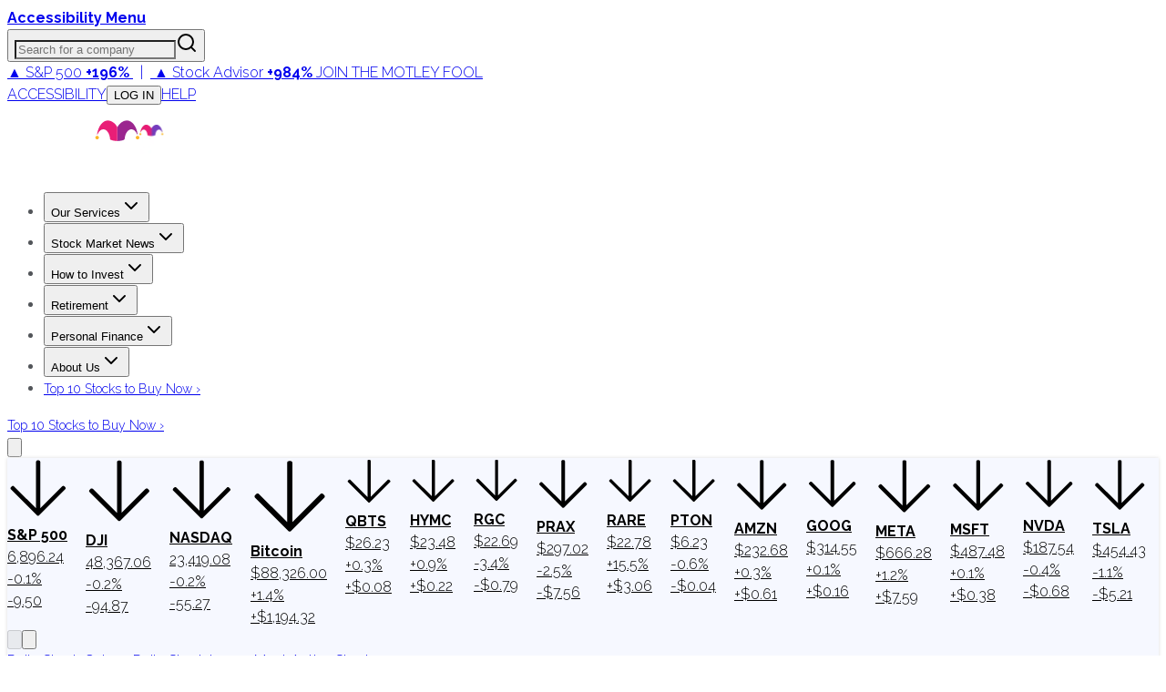

--- FILE ---
content_type: application/javascript
request_url: https://html-load.cc/script/d3d3LmZvb2wuY29t.js
body_size: 184814
content:
(function(W,B){const sP=a2B,Z=W();while(!![]){try{const s=-parseInt(sP(0x535))/0x1+parseInt(sP(0x628))/0x2*(parseInt(sP(0xe7e))/0x3)+-parseInt(sP(0xe77))/0x4+-parseInt(sP(0x12e))/0x5*(-parseInt(sP(0x59f))/0x6)+-parseInt(sP(0x6d5))/0x7*(parseInt(sP(0x169))/0x8)+parseInt(sP(0xacb))/0x9*(-parseInt(sP(0x94b))/0xa)+-parseInt(sP(0xef3))/0xb*(-parseInt(sP(0xea0))/0xc);if(s===B)break;else Z['push'](Z['shift']());}catch(A){Z['push'](Z['shift']());}}}(a2W,0xdeaea),((()=>{const Kl=a2B;var W={0x23b5:(A,d,Q)=>{'use strict';const sX=a2B;Q['d'](d,{'A':()=>w});let z='',F=sX(0x201);try{var h;z=null!==(h=document[sX(0xafa)][sX(0xeb5)](sX(0xaf)))&&void 0x0!==h?h:sX(0xcf7);const p=document[sX(0xafa)][sX(0xeb5)](sX(0xe58))||document[sX(0xafa)][sX(0xeb5)](sX(0xd30));p&&(F=new URL(p,window[sX(0x279)][sX(0xa23)])[sX(0xcd9)]);}catch(E){}const w={'version':sX(0xadb),'sdkVersion':z,'endpoint':F,'env':sX(0x5da),'debug':!0x1,'sentrySampleRatio':0.05};},0x1d4b:(A,d,Q)=>{'use strict';const sY=a2B;Q['d'](d,{'R0':()=>w,'WH':()=>F,'qj':()=>h,'w4':()=>E,'z3':()=>p}),Q(0xbb5);const z={'appendChild':Node[sY(0x160)][sY(0x3e3)],'insertBefore':Node[sY(0x160)][sY(0x2d4)]};function F(m,x){const sg=sY;x[sg(0xdd7)]?z[sg(0x2d4)][sg(0x220)](x[sg(0xe19)],m,x[sg(0xdd7)]):z[sg(0x3e3)][sg(0x220)](x[sg(0x331)],m);}function h(m){const A0=sY;z[A0(0x3e3)][A0(0x220)](document[A0(0xea6)],m);}function w(m){const A1=sY,x=document[A1(0xe0f)](m[A1(0x1da)]);for(const K of m[A1(0x4ce)]())x[A1(0xaff)](K,m[A1(0xeb5)](K));return x[A1(0x30a)]=m[A1(0x30a)],x;}function p(){const A2=sY;try{if(null!=window[A2(0x208)][A2(0xd6b)]&&A2(0xcc3)===window[A2(0x208)][A2(0xd6b)][A2(0xcc3)][A2(0x8e6)])return!0x0;}catch(m){}return!0x1;}const E=m=>{const A3=sY;try{const x=new CSSStyleSheet();x[A3(0x234)](A3(0x502));const K=x[A3(0x1b7)][0x0][A3(0xcb6)];x[A3(0x1b7)][0x0][A3(0xcb6)]=m;const k=x[A3(0x1b7)][0x0][A3(0xcb6)];return k===K||k[A3(0x75c)]()===m[A3(0x75c)]()?m:k;}catch(C){return m;}};},0xff7:(Q,z,F)=>{'use strict';const A4=a2B;F['d'](z,{'FA':()=>U,'H4':()=>D,'Ki':()=>W1,'jy':()=>I});var K=F(0x1d7d),C=F(0x4c5),H=F(0x215e),R=F(0x1974),S=F(0x1fbd),M=F(0x1b34),G=F(0xbb5),L=F(0x261a);let j,T;const V=A4(0x99a),O=A4(0xaf4);let N=0x0;function J(){const A5=A4;return![A5(0xd7d)][A5(0x2da)](W2=>location[A5(0x2fd)][A5(0xce3)](W2))&&!window[A5(0x7ea)];}function U(){const A6=A4;return C['A'][A6(0x902)](O)||N[A6(0x62b)]();}async function D(W2){const A7=A4;return A7(0xc4e)===C['A'][A7(0x902)](A7(0x23e),!0x1)||!(!(window[A7(0x279)][A7(0xe26)]+window[A7(0x279)][A7(0x503)])[A7(0xa65)](A7(0x667))&&A7(0xc4e)!==C['A'][A7(0x902)](A7(0x667),!0x1))||(void 0x0!==j?j:J()&&(0x0,M['aX'])()?(j=!0x0,q(W2)[A7(0xb64)](W3=>{const A8=A7;let [W4,W5]=W3;j=W4,N=W5,C['A'][A8(0xe18)](O,N[A8(0x62b)]()),(0x0,M['uD'])(W4);}),!0x0):([j,N]=await q(W2),C['A'][A7(0xe18)](O,N[A7(0x62b)]()),(0x0,M['uD'])(j),j));}async function I(W2){const A9=A4;return A9(0xc4e)===C['A'][A9(0x902)](A9(0x23e),!0x1)||(void 0x0!==T?T:J()&&![A9(0x33b)][A9(0x2da)](W3=>location[A9(0x2fd)][A9(0xce3)](W3))&&A9(0xc4e)===C['A'][A9(0x902)](V)?(P(W2)[A9(0xb64)](W3=>{const AW=A9;T=W3,C['A'][AW(0xe18)](V,W3[AW(0x62b)]());}),!0x0):(T=await P(W2),C['A'][A9(0xe18)](V,T[A9(0x62b)]()),T));}async function q(W2){return await(async function(){const AB=a2B;let W3=!0x1;try{const W4=document[AB(0xe0f)](AB(0xb29));W4[AB(0xaff)]('id',AB(0x93d)),document[AB(0xea6)][AB(0x3e3)](W4),W4[AB(0xaff)](AB(0x22b),AB(0x224));const W5=['ad',AB(0x1e2),AB(0x93d),AB(0xb0e),AB(0x549),AB(0xca1),AB(0x505),AB(0x9c5),AB(0xdfe),AB(0xf2f),AB(0x8b1),AB(0xc6),AB(0x29d),AB(0x781),AB(0x157),AB(0xdda),AB(0xb19),AB(0x972),AB(0x57b)];for(const W6 of W5){W4[AB(0x1eb)]=W6,await(0x0,R['c'])(W8=>setTimeout(W8,0x1));const W7=window[AB(0xb5d)](W4);if(AB(0x25d)===W7[AB(0x3ac)]||AB(0x34d)===W7[AB(0x9ec)]){K['A'][AB(0x625)](AB(0x3e4)),W3=!0x0;break;}}document[AB(0xea6)][AB(0x1e6)](W4);}catch(W8){K['A'][AB(0x625)](AB(0xcfc)[AB(0xe31)](W8));}return W3;}())?[!0x0,0x1]:await(async function(){const AZ=a2B,W3=XMLHttpRequest[AZ(0x62b)]();return!(!W3[AZ(0xa65)](AZ(0xef))||!W3[AZ(0xa65)](AZ(0x524)))&&(K['A'][AZ(0x625)](AZ(0x728)),!0x0);}())?[!0x0,0x2]:await async function(W3){const As=a2B,W4=[];if(W3){for(const W6 of W3)As(0x4eb)===W6[As(0x830)]&&W4[As(0x773)]({'url':W6[As(0x358)]});}const W5=window[As(0x279)][As(0x2fd)][As(0xce3)](As(0xcb7));return W5?W4[As(0x773)]({'url':As(0xb92)}):(W4[As(0x773)]({'url':As(0x8bd),'mustIncludeStrings':[As(0x549)],'mustExcludeStrings':[As(0xeb)]}),H['A'][As(0x20c)]()||W4[As(0x773)]({'url':As(0xd28),'mustIncludeStrings':[As(0x333)],'mustExcludeStrings':[As(0xeb)]})),(await Promise[As(0x8a1)]([...W4[As(0x2b9)](W7=>X(W7[As(0x358)],W7[As(0xbde)],W7[As(0x124)])),W5?Y():W0()]))[As(0x2da)](W7=>W7);}(W2)?[!0x0,0x3]:[!0x1,0x0];}async function P(W2){const AF=A4;return!await async function(W3){const AA=a2B,W4=W3[AA(0xe99)]||[],W5=await Promise[AA(0x8a1)](W3[AA(0x358)][AA(0x2b9)](async W6=>{const Az=AA;try{return await(0x0,R['c'])((W7,W8)=>{const Ad=a2B;if(Ad(0x92c)===W3[Ad(0x830)]){const W9=new XMLHttpRequest();W9[Ad(0x649)](Ad(0x971),()=>{const AQ=Ad;0x4===W9[AQ(0x273)]&&(W9[AQ(0x627)]>=0xc8&&W9[AQ(0x627)]<0x12c||W4[AQ(0xa65)](W9[AQ(0x627)])?W7():W8());}),W9[Ad(0x649)](Ad(0x7e8),()=>W8()),W9[Ad(0x144)](Ad(0xf33),W6),W9[Ad(0x9da)]();}else{if(Ad(0x5e5)===W3[Ad(0x830)]){if(H['A'][Ad(0x9e9)]())X(W6)[Ad(0xb64)](WW=>WW?W8():W7())[Ad(0x293)](W8);else{const WW=new Image();WW[Ad(0x649)](Ad(0x944),()=>W7()),WW[Ad(0x649)](Ad(0x7e8),()=>W8()),WW[Ad(0xd30)]=W6;}}else{if(Ad(0xd11)===W3[Ad(0x830)]){const WB=document[Ad(0xe0f)](Ad(0xd11));WB[Ad(0x649)](Ad(0x944),()=>W7()),WB[Ad(0x649)](Ad(0x7e8),()=>W8()),WB[Ad(0xd30)]=W6,document[Ad(0xea6)][Ad(0x3e3)](WB);}}}}),!0x0;}catch(W7){return(0x0,S['I1'])()?(K['A'][Az(0x625)](Az(0x47a)[Az(0xe31)](W3[Az(0x358)])),!0x0):(K['A'][Az(0x625)](Az(0xbd2)[Az(0xe31)](W3[Az(0x358)],Az(0x4c8))),!0x1);}}));return W5[0x0]!==W5[0x1];}(null!=W2?W2:{'type':AF(0x5e5),'url':[AF(0x2a2),AF(0x9f4)]});}async function X(W2){const Ah=A4;let W3=arguments[Ah(0xee1)]>0x1&&void 0x0!==arguments[0x1]?arguments[0x1]:[],W4=arguments[Ah(0xee1)]>0x2&&void 0x0!==arguments[0x2]?arguments[0x2]:[];try{const W5=await G['A'][Ah(0x902)]()[Ah(0x4e1)][Ah(0x220)](window,W2);if(W5[Ah(0x669)])return!0x0;if(null===W5[Ah(0x6c5)]&&Ah(0x1e9)===W5[Ah(0x830)])return!0x0;if(W5[Ah(0x627)]<0xc8||W5[Ah(0x627)]>=0x12c)return!0x0;const W6=await W5[Ah(0xd95)]();if(0x0===W6[Ah(0xee1)])return!0x0;if(!W3[Ah(0x7a5)](W7=>W6[Ah(0xa65)](W7)))return!0x0;if(W4[Ah(0x2da)](W7=>W6[Ah(0xa65)](W7)))return!0x0;}catch(W7){return(0x0,S['I1'])()?(K['A'][Ah(0x625)](Ah(0x8e3)[Ah(0xe31)](W2)),!0x1):(K['A'][Ah(0x625)](Ah(0x8ee)[Ah(0xe31)](W2,Ah(0x164))),!0x0);}return!0x1;}async function Y(){const Ao=A4,W2=document[Ao(0xe0f)](Ao(0x683)),W3=await(0x0,R['c'])((W4,W5)=>{const Aw=Ao;var W6;W2[Aw(0x22b)][Aw(0x4a8)](Aw(0x83c),'0'),W2[Aw(0x22b)][Aw(0x4a8)](Aw(0x278),'0'),W2[Aw(0x22b)][Aw(0x4a8)](Aw(0x9ec),Aw(0x34d)),W2[Aw(0x22b)][Aw(0x4a8)](Aw(0x982),Aw(0x25d)),document[Aw(0xea6)][Aw(0x3e3)](W2);const W7=null===(W6=L['A'][Aw(0x902)](window)[Aw(0x50a)][Aw(0x902)][Aw(0x220)](W2,window))||void 0x0===W6?void 0x0:W6[Aw(0xc9a)];if(!W7)return W4(!0x1);W7[Aw(0x812)][Aw(0x144)](),W7[Aw(0x812)][Aw(0x78f)](Aw(0x71d)),W7[Aw(0x812)][Aw(0x3f8)]();const W8=W7[Aw(0x812)][Aw(0xe0f)](Aw(0xd11));W8[Aw(0xaff)](Aw(0xd30),Aw(0xb92)),W8[Aw(0x649)](Aw(0x944),()=>W4(!0x1)),W8[Aw(0x649)](Aw(0x7e8),()=>W4(!0x0)),W7[Aw(0x812)][Aw(0xea6)][Aw(0x3e3)](W8);});return W2[Ao(0xe1e)](),W3;}async function W0(){const Ap=A4,W2=document[Ap(0xe0f)](Ap(0x683)),W3=await(0x0,R['c'])((W4,W5)=>{const AE=Ap;var W6;W2[AE(0x22b)][AE(0x4a8)](AE(0x83c),'0'),W2[AE(0x22b)][AE(0x4a8)](AE(0x278),'0'),W2[AE(0x22b)][AE(0x4a8)](AE(0x9ec),AE(0x34d)),W2[AE(0x22b)][AE(0x4a8)](AE(0x982),AE(0x25d)),document[AE(0xea6)][AE(0x3e3)](W2);const W7=null===(W6=L['A'][AE(0x902)](window)[AE(0x50a)][AE(0x902)][AE(0x220)](W2,window))||void 0x0===W6?void 0x0:W6[AE(0xc9a)];if(!W7)return W4(!0x0);W7[AE(0x812)][AE(0x144)](),W7[AE(0x812)][AE(0x78f)](AE(0x71d)),W7[AE(0x812)][AE(0x3f8)]();const W8=W7[AE(0x812)][AE(0xe0f)](AE(0xd11));W8[AE(0xaff)](AE(0xd30),AE(0x8bd)),W8[AE(0x649)](AE(0x944),()=>{const Am=AE;try{var W9;const WW=W7[Am(0x549)];if(!WW)return W4(!0x0);if(!(null===(W9=Object[Am(0x33a)](WW,Am(0x633)))||void 0x0===W9?void 0x0:W9[Am(0xe18)]))return W4(!0x0);W4(!0x1);}catch(WB){return W4(!0x0);}}),W8[AE(0x649)](AE(0x7e8),()=>W4(!0x0)),W7[AE(0x812)][AE(0xea6)][AE(0x3e3)](W8);});return W2[Ap(0xe1e)](),W3;}function W1(){const At=A4,W2=C['A'][At(0x902)](At(0x9f1),!0x1,At(0x5b9));return!!W2&&!!W2[At(0x65a)](',')[0x4];}},0x215e:(A,d,Q)=>{'use strict';const Ax=a2B;Q['d'](d,{'A':()=>z});class z{static[Ax(0xcc3)](){const AK=Ax;try{if(null!=window[AK(0x208)][AK(0xd6b)]&&AK(0xcc3)===window[AK(0x208)][AK(0xd6b)][AK(0xcc3)][AK(0x8e6)])return!0x0;}catch(F){}return!0x1;}static[Ax(0x20c)](){const Ak=Ax;try{if(z[Ak(0xcc3)]())return!0x1;const F=navigator[Ak(0x342)][Ak(0x75c)](),h=[Ak(0xcaf)];return![Ak(0x7b8),Ak(0xe5f),Ak(0xc76),Ak(0xa9d),Ak(0xf37),Ak(0x626),Ak(0xb6a),Ak(0x2f3),Ak(0xc2f),Ak(0x5bc),Ak(0x6da),Ak(0x526),Ak(0xc12)][Ak(0x2da)](o=>F[Ak(0xa65)](o))&&h[Ak(0x2da)](o=>F[Ak(0xa65)](o));}catch(o){}return!0x1;}static[Ax(0x790)](){const AC=Ax;try{if(z[AC(0xcc3)]())return!0x1;const F=navigator[AC(0x342)][AC(0x75c)]();if(F[AC(0xa65)](AC(0xcae))||F[AC(0xa65)](AC(0x3fb)))return!0x0;const h=[AC(0xc2f)];return![AC(0x7b8),AC(0xe5f),AC(0xc76),AC(0xa9d),AC(0xf37),AC(0x626),AC(0xb6a),AC(0x2f3),AC(0x5bc),AC(0x6da),AC(0x526),AC(0xc12)][AC(0x2da)](o=>F[AC(0xa65)](o))&&h[AC(0x2da)](o=>F[AC(0xa65)](o));}catch(o){}return!0x1;}static[Ax(0x9e9)](){const AH=Ax;try{const F=navigator[AH(0x342)][AH(0x75c)]();return F[AH(0xa65)](AH(0x5be))&&F[AH(0xa65)](AH(0x294));}catch(h){}return!0x1;}static[Ax(0xded)](){const Au=Ax;try{return navigator[Au(0x342)][Au(0x75c)]()[Au(0xa65)](Au(0xa5));}catch(F){}return!0x1;}static[Ax(0x1df)](){const AR=Ax;return navigator[AR(0x342)][AR(0x75c)]()[AR(0xa65)](AR(0x5d3));}}},0x140b:(A,d,Q)=>{'use strict';const AS=a2B;Q['d'](d,{'H':()=>p,'f':()=>E});var z=Q(0x4c5);const F=AS(0xc7b),h=0x927c0,w=()=>{const Ar=AS,m=z['A'][Ar(0x902)](F);if(m)try{const x=Date[Ar(0xbae)](),K=JSON[Ar(0x584)](atob(m))[Ar(0x5b5)](k=>k[Ar(0x879)]+h>x);z['A'][Ar(0xe18)](F,btoa(JSON[Ar(0x141)](K)));}catch(k){}},p=m=>{const Af=AS;w();const x=z['A'][Af(0x902)](F);if(x)try{const K=JSON[Af(0x584)](atob(x)),k=Date[Af(0xbae)](),C=K[Af(0x5de)](H=>H[Af(0x358)]===m);if(!C||C[Af(0x879)]+h<k)return;return C[Af(0x14f)];}catch(H){return;}},E=(m,x)=>{const AM=AS;w();const K=z['A'][AM(0x902)](F);try{const k=K?JSON[AM(0x584)](atob(K)):[],C=k[AM(0x60c)](H=>H[AM(0x358)]===m);-0x1!==C?(k[C][AM(0x14f)]=x,k[C][AM(0x879)]=Date[AM(0xbae)]()):k[AM(0x773)]({'url':m,'timestamp':Date[AM(0xbae)](),'blocked':x}),z['A'][AM(0xe18)](F,btoa(JSON[AM(0x141)](k)));}catch(H){}};},0x1fc3:(A,d,Q)=>{'use strict';const AI=a2B;Q['d'](d,{'A1':()=>R,'AG':()=>u,'M5':()=>j,'VE':()=>L,'VL':()=>k,'vR':()=>r,'z9':()=>K});var z=Q(0x6f7),F=Q(0x23b5),h=Q(0x261a),o=Q(0x1fae),w=Q(0x1791),p=Q(0x14a1),E=Q(0x1d7d),m=Q(0x215e),t=Q(0x197c),x=Q(0x140b);function K(e){const AG=a2B,b=null==e?void 0x0:e[AG(0x2b9)]((T,V)=>({'autoRecovery':T,'configIndex':V}))[AG(0x5b5)](T=>{const AL=AG;let {autoRecovery:V}=T;return V[AL(0xd50)];})[AG(0x5de)](T=>{const Aj=AG;let {autoRecovery:V}=T;if(!V[Aj(0x3d2)])return!0x0;try{if(eval(V[Aj(0x3d2)][Aj(0x4d1)]))return!0x0;}catch(O){E['A'][Aj(0x625)](Aj(0xb48),O);}return!0x1;});return b;}function k(b,T,V){const Ae=a2B;try{const O=(0x0,z['Wq'])({'protectUrlContext':T,'url':V,'kind':z['MN'][Ae(0xae1)],'endpoint':F['A'][Ae(0x446)]}),N=Ae(0xcaa)[Ae(0xe31)](O,'\x22]');if(!h['A'][Ae(0x902)](b)[Ae(0xb5a)][Ae(0x220)](b[Ae(0x812)][Ae(0xea6)],N)){const J=b[Ae(0x812)][Ae(0xe0f)](Ae(0xe92));J[Ae(0xde0)]=Ae(0x523),J['as']=Ae(0xd11),h['A'][Ae(0x902)](b)[Ae(0x57e)][Ae(0xe18)][Ae(0x220)](J,O),b[Ae(0x812)][Ae(0xea6)][Ae(0x3e3)](J);}}catch(y){}}const C=[];let H=!0x1;function u(b,T,V){const Ab=a2B;C[Ab(0x773)](V),H||(H=!0x0,function O(){const AT=Ab,N=C[AT(0x5a4)]();if(!N)return void(H=!0x1);const J=b[AT(0x812)][AT(0xe0f)](AT(0xd11));J[AT(0xd30)]=(0x0,z['Wq'])({'protectUrlContext':T,'url':N[AT(0xd30)],'kind':z['MN'][AT(0xae1)],'endpoint':F['A'][AT(0x446)]});for(const {name:y,value:U}of Array[AT(0xde1)](N[AT(0xb40)]))AT(0xd30)!==y&&J[AT(0xaff)](y,U);N[AT(0x483)]||N[AT(0x258)]?(J[AT(0x649)](AT(0x944),()=>{const AV=AT;N[AV(0xb32)](new Event(AV(0x944)));}),J[AT(0x649)](AT(0x7e8),()=>{const AO=AT,a=new Event(AO(0x7e8));a[AO(0x98c)]=!0x0,N[AO(0xb32)](a);}),b[AT(0x812)][AT(0xea6)][AT(0x3e3)](J),O()):(J[AT(0x649)](AT(0x944),()=>{const AN=AT;N[AN(0xb32)](new Event(AN(0x944))),O();}),J[AT(0x649)](AT(0x7e8),()=>{const AJ=AT,a=new Event(AJ(0x7e8));a[AJ(0x98c)]=!0x0,N[AJ(0xb32)](a),O();}),b[AT(0x812)][AT(0xea6)][AT(0x3e3)](J));}());}async function R(b,T,V){const Ay=a2B,O=(0x0,x['H'])(V);if(void 0x0!==O)return S(b,T,V)[Ay(0xb64)](J=>{(0x0,x['f'])(V,J);}),O;const N=await S(b,T,V);return(0x0,x['f'])(V,N),N;}async function S(b,T,V){const AU=a2B;if(m['A'][AU(0x790)]()&&m['A'][AU(0x1df)]())return await(0x0,t['p'])(T,V);const O=b[AU(0x812)][AU(0xe0f)](AU(0xe92));O[AU(0xde0)]=AU(0x523),O['as']=AU(0xd11),h['A'][AU(0x902)](b)[AU(0x57e)][AU(0xe18)][AU(0x220)](O,V);const N=new Promise(J=>{const Aa=AU;O[Aa(0x649)](Aa(0x944),()=>{const Ac=Aa;try{b[Ac(0x812)][Ac(0xea6)][Ac(0x1e6)](O);}catch(y){}J(!0x1);}),O[Aa(0x649)](Aa(0x7e8),()=>{const An=Aa;try{b[An(0x812)][An(0xea6)][An(0x1e6)](O);}catch(y){}J(!0x0);});});return b[AU(0x812)][AU(0xea6)][AU(0x3e3)](O),N;}function r(b,T,V){const Al=a2B;if(V[Al(0xa23)]&&V[Al(0xa8b)]instanceof Element&&!V[Al(0xa8b)][Al(0xf0f)]){V[Al(0xa8b)][Al(0xf0f)]=!0x0;const O=(0x0,z['Wq'])({'protectUrlContext':b,'url':V[Al(0xa23)],'kind':z['MN'][Al(0xf3)],'endpoint':F['A'][Al(0x446)]}),N=T[Al(0x812)][Al(0xe0f)](Al(0xe92));Array[Al(0xde1)](V[Al(0xa8b)][Al(0xb40)])[Al(0x439)](J=>{const AD=Al;N[AD(0xaff)](J[AD(0x8e6)],J[AD(0x123)]);}),h['A'][Al(0x902)](T)[Al(0x57e)][Al(0xe18)][Al(0x220)](N,O),N[Al(0xf0f)]=!0x0,V[Al(0xa8b)][Al(0xe9a)](Al(0x548),N);}}const f=[AI(0x481),AI(0x517),AI(0x467),AI(0xc22),AI(0xec4),AI(0x900),AI(0xb4),AI(0x5ed),AI(0xd83),AI(0x651),AI(0xbc),AI(0xa37)],M=0x3,G=b=>{const Av=AI;var T;if(Av(0x25d)!==b[Av(0x22b)][Av(0x3ac)]||!b[Av(0x4d6)][Av(0xa65)](Av(0x4df)))return!0x1;if(b[Av(0x4d6)][Av(0xee1)]>0x2710)return!0x0;const V=null!==(T=b[Av(0xcb6)])&&void 0x0!==T?T:'';return f[Av(0x5b5)](O=>V[Av(0xa65)](O))[Av(0xee1)]>=M;},L=(b,T,V)=>{const Ai=AI,O=I=>(0x0,o['Bo'])(T,I),N=I=>(0x0,o['pI'])(T,I),J=I=>(0x0,o['yu'])(T,I);try{for(const I of Array[Ai(0xde1)](V))if(I instanceof CSSStyleRule){if(!0x0!==I[Ai(0xf0f)]){var y;if(!G(I)||null!==(y=T[Ai(0xe20)])&&void 0x0!==y&&y[Ai(0x2da)](v=>{const Aq=Ai;var q;return null===(q=I[Aq(0xcb6)])||void 0x0===q?void 0x0:q[Aq(0xa65)](v);})){var U,D;const v=(0x0,w['Qw'])({'protectUrlContext':b,'selector':null!==(U=I[Ai(0xcb6)])&&void 0x0!==U?U:'','idFilter':q=>(0x0,o['Bo'])(T,q),'attributeFilter':q=>(0x0,o['yu'])(T,q)});I[Ai(0xcb6)]=null!==(D=I[Ai(0xcb6)])&&void 0x0!==D&&D[Ai(0xa65)](Ai(0xba0))?v:''[Ai(0xe31)](I[Ai(0xcb6)],',')[Ai(0xe31)](v);}for(let q=0x0;q<I[Ai(0x22b)][Ai(0xee1)];q++){const P=I[Ai(0x22b)][q],X=I[Ai(0x22b)][P];Ai(0xbea)==typeof X&&X[Ai(0xa65)](Ai(0xdf2))&&(I[Ai(0x22b)][P]=(0x0,w['oY'])({'protectUrlContext':b,'value':X,'idFilter':O,'urlFilter':N,'attributeFilter':J}));}}L(b,T,I[Ai(0x1b7)]),I[Ai(0xf0f)]=!0x0;}else(I instanceof CSSMediaRule||I instanceof CSSSupportsRule)&&(!0x0!==I[Ai(0xf0f)]&&L(b,T,I[Ai(0x1b7)]),I[Ai(0xf0f)]=!0x0);}catch(Y){}},j=(b,T,V)=>{const AP=AI;if(!(V instanceof Element))return;const O=h['A'][AP(0x902)](window)[AP(0x451)][AP(0x902)][AP(0x220)](V);if((0x0,o['ts'])(T,O)){const c=h['A'][AP(0x902)](window)[AP(0x979)][AP(0x902)][AP(0x220)](V),l=AP(0x376)+(0x0,p['md'])(O[AP(0x75c)]()),D=new RegExp('<'[AP(0xe31)](O[AP(0x75c)](),AP(0xb37)),'gi'),I=new RegExp('</'[AP(0xe31)](O[AP(0x75c)](),'>'),'gi'),v=c[AP(0x252)](D,'<'[AP(0xe31)](l,'$1'))[AP(0x252)](I,'</'[AP(0xe31)](l,'>'));h['A'][AP(0x902)](window)[AP(0x979)][AP(0xe18)][AP(0x220)](V,v);}const N=h['A'][AP(0x902)](window)[AP(0xb25)][AP(0x902)][AP(0x220)](V);(0x0,o['Bo'])(T,N)&&h['A'][AP(0x902)](window)[AP(0xb25)][AP(0xe18)][AP(0x220)](V,(0x0,p['md'])(N));const J=h['A'][AP(0x902)](window)[AP(0x7e5)][AP(0x902)][AP(0x220)](V);for(const q of Array[AP(0xde1)](J))(0x0,o['Bo'])(T,q)&&(J[AP(0x3df)]((0x0,p['md'])(q)),J[AP(0xe1e)](q));const y=h['A'][AP(0x902)](window)[AP(0xdd3)][AP(0x902)][AP(0x220)](V);for(const P of Array[AP(0xde1)](y))if((0x0,o['yu'])(T,P[AP(0x8e6)])){const X=AP(0x811)+(0x0,p['md'])(P[AP(0x8e6)][AP(0x730)](0x5)[AP(0x75c)]());h['A'][AP(0x902)](window)[AP(0xac1)][AP(0x220)](V,X,P[AP(0x123)]),h['A'][AP(0x902)](window)[AP(0x8b4)][AP(0x220)](V,P[AP(0x8e6)]);}else(0x0,o['v5'])(T,P[AP(0x8e6)],P[AP(0x123)])&&h['A'][AP(0x902)](window)[AP(0xac1)][AP(0x220)](V,P[AP(0x8e6)],(0x0,p['md'])(P[AP(0x123)]));if(V instanceof HTMLAnchorElement){const Y=h['A'][AP(0x902)](window)[AP(0x131)][AP(0x220)](V,AP(0xa23));if(Y&&!(0x0,z['EW'])(Y))try{const g=new URL(Y)[AP(0x2fd)];(T[AP(0xe4)][AP(0x2da)](W0=>W0[AP(0xd72)](Y))||T[AP(0xf10)][AP(0x2da)](W0=>g[AP(0xce3)](W0)))&&h['A'][AP(0x902)](window)[AP(0xac1)][AP(0x220)](V,AP(0xa23),(0x0,z['Wq'])({'protectUrlContext':b,'url':Y,'kind':z['MN'][AP(0x65c)],'endpoint':F['A'][AP(0x446)]}));}catch(W0){}}const U=V[AP(0x4ce)]()[AP(0x5b5)](W1=>W1[AP(0xa65)](AP(0xc49)));U[AP(0xee1)]>0x0&&U[AP(0x439)](W1=>{const AX=AP;V[AX(0x59b)](W1);});};},0x1d7d:(A,Q,z)=>{'use strict';const AY=a2B;z['d'](Q,{'A':()=>j});var F,w=z(0x2125),E=z(0x6f7),x=z(0x758),K=z(0x190b),k=z(0x23b5),C=z(0x4c5),H=z(0x1d4b),R=z(0xff7),S=z(0x848),M=z(0x18f7);const G=AY(0x530);var L=function(T){const Ag=AY;return T[T[Ag(0xd24)]=0x0]=Ag(0xd24),T[T[Ag(0x499)]=0x1]=Ag(0x499),T[T[Ag(0x8f2)]=0x2]=Ag(0x8f2),T;}(L||{});class j{constructor(T){const d0=AY;var V=this;let O=arguments[d0(0xee1)]>0x1&&void 0x0!==arguments[0x1]?arguments[0x1]:L[d0(0x8f2)],N=arguments[d0(0xee1)]>0x2&&void 0x0!==arguments[0x2]?arguments[0x2]:'',J=arguments[d0(0xee1)]>0x3&&void 0x0!==arguments[0x3]?arguments[0x3]:[];this[d0(0xc85)]=T,this[d0(0x108)]=O,this[d0(0x92e)]=N,this[d0(0xa27)]=J,(0x0,w['A'])(this,d0(0x46f),function(U){const d1=d0;for(var D=arguments[d1(0xee1)],I=new Array(D>0x1?D-0x1:0x0),v=0x1;v<D;v++)I[v-0x1]=arguments[v];return{'level':U,'timestamp':Date[d1(0xbae)](),'inventoryId':V[d1(0x92e)],'args':I};}),(0x0,w['A'])(this,d0(0xb09),()=>{const d2=d0;window[d2(0x649)](d2(0x2b1),U=>{const d3=d2;if(U[d3(0xb2d)]&&U[d3(0xb2d)][d3(0x43c)]===G){if(this[d3(0x108)]===L[d3(0x499)])return b({'inventoryId':this[d3(0x92e)],...U[d3(0xb2d)]});if(this[d3(0x108)]===L[d3(0xd24)]&&U[d3(0xb2d)][d3(0x92e)]){if(d3(0x625)===U[d3(0xb2d)][d3(0x76e)])return j[d3(0x625)]('['[d3(0xe31)](U[d3(0xb2d)][d3(0x92e)],']'),...U[d3(0xb2d)][d3(0x2d1)]);if(d3(0x99)===U[d3(0xb2d)][d3(0x76e)])return j[d3(0x99)]('['[d3(0xe31)](U[d3(0xb2d)][d3(0x92e)],']'),...U[d3(0xb2d)][d3(0x2d1)]);if(d3(0x7e8)===U[d3(0xb2d)][d3(0x76e)])return j[d3(0x7e8)](U[d3(0xb2d)][d3(0x7e8)],'['[d3(0xe31)](U[d3(0xb2d)][d3(0x92e)],']'),...U[d3(0xb2d)][d3(0x2d1)]);}}});}),(0x0,w['A'])(this,d0(0x47e),()=>{const d5=d0,U=async()=>{const d4=a2B;if(d4(0xe16)!==window[d4(0x279)][d4(0x503)]&&d4(0x4dd)!==window[d4(0x279)][d4(0x503)])return;window[d4(0x279)][d4(0x503)]='';const D=prompt(d4(0xd0));if(d4(0x3d3)===D)return this[d4(0xa27)][d4(0x439)](P=>console[d4(0x170)](...P[d4(0x2d1)]));if(d4(0x4dd)!==D)return;const I=prompt(d4(0x631)),v=prompt(d4(0x2b1)),q=await j[d4(0xbbd)](d4(0xc9e),null!=I?I:d4(0x552),null!=v?v:d4(0x552));alert(d4(0xaf6)),window[d4(0x144)](d4(0xf35)[d4(0xe31)](q));};window[d5(0x649)](d5(0x7f5),U),window[d5(0xc59)](U,0xbb8);}),O===L[d0(0xd24)]&&this[d0(0x47e)](),O!==L[d0(0xd24)]&&O!==L[d0(0x499)]||this[d0(0xb09)]();}static[AY(0x625)](){const d6=AY;this[d6(0x1c1)]();for(var T=arguments[d6(0xee1)],V=new Array(T),O=0x0;O<T;O++)V[O]=arguments[O];const N=this[d6(0xbab)][d6(0x46f)](d6(0x625),...V);if(this[d6(0xbab)][d6(0x108)]!==L[d6(0xd24)])return b(N);this[d6(0xbab)][d6(0xa27)][d6(0x773)](N),(k['A'][d6(0x625)]||d6(0xc4e)===C['A'][d6(0x902)](d6(0x274),!0x1))&&console[d6(0x170)](...V);}static[AY(0x99)](){const d7=AY;this[d7(0x1c1)]();for(var T=arguments[d7(0xee1)],V=new Array(T),O=0x0;O<T;O++)V[O]=arguments[O];const N=this[d7(0xbab)][d7(0x46f)](d7(0x99),...V);if(this[d7(0xbab)][d7(0x108)]!==L[d7(0xd24)])return b(N);this[d7(0xbab)][d7(0xa27)][d7(0x773)](N),(k['A'][d7(0x625)]||d7(0xc4e)===C['A'][d7(0x902)](d7(0x274),!0x1))&&console[d7(0x99)](...V);}static[AY(0x7e8)](T){const d8=AY;this[d8(0x1c1)]();for(var V=arguments[d8(0xee1)],O=new Array(V>0x1?V-0x1:0x0),N=0x1;N<V;N++)O[N-0x1]=arguments[N];const J=this[d8(0xbab)][d8(0x46f)](d8(0x7e8),[T,...O]);if(J[d8(0x7e8)]=T,this[d8(0xbab)][d8(0x108)]!==L[d8(0xd24)])return b(J);this[d8(0xbab)][d8(0xa27)][d8(0x773)](J),(k['A'][d8(0x625)]||d8(0xc4e)===C['A'][d8(0x902)](d8(0x274),!0x1))&&console[d8(0x7e8)](T,...O);}static[AY(0xf23)](T,V){const d9=AY;return this[d9(0x1c1)](),j[d9(0x625)](d9(0xf23),T,V),j[d9(0x625)](d9(0xa25),(function(){const dW=d9;try{const O=performance[dW(0xe3)](dW(0xe24));if(0x0===O[dW(0xee1)])return{'minRTT':0x0,'avgRTT':0x0,'maxRTT':0x0,'adshieldMinRTT':0x0,'adshieldAvgRTT':0x0,'adshieldMaxRTT':0x0};let [N,J,U,D]=[0x0,0x0,0x0,0x0],[I,v,q,P,X,Y]=[0x0,0x0,0x0,0x0,0x0,0x0];return O[dW(0x439)](W0=>{const dB=dW;N++,J+=W0[dB(0xef9)],(0x0===I||I>W0[dB(0xef9)])&&(I=W0[dB(0xef9)]),q<W0[dB(0xef9)]&&(q=W0[dB(0xef9)]),W0[dB(0x8e6)][dB(0xdcd)](k['A'][dB(0x446)])&&(0x0,E['EW'])(W0[dB(0x8e6)])&&(0x0,E['sH'])(W0[dB(0x8e6)])[dB(0x7a6)][dB(0xdcd)](k['A'][dB(0x446)])&&(U++,D+=W0[dB(0xef9)],(0x0===P||P>W0[dB(0xef9)])&&(P=W0[dB(0xef9)]),Y<W0[dB(0xef9)]&&(Y=W0[dB(0xef9)]));}),v=J/N,X=D/U,{'minRTT':I,'avgRTT':v,'maxRTT':q,'adshieldMinRTT':P,'adshieldAvgRTT':X,'adshieldMaxRTT':Y};}catch(W0){}return{'minRTT':0x0,'avgRTT':0x0,'maxRTT':0x0,'adshieldMinRTT':0x0,'adshieldAvgRTT':0x0,'adshieldMaxRTT':0x0};}())),j[d9(0xbbd)](T,V,V);}static async[AY(0xbbd)](T,V,O){const dZ=AY;this[dZ(0x1c1)]();const N=this[dZ(0xbab)][dZ(0xa27)][dZ(0x2b9)](I=>({...I,'timestamp':Math[dZ(0x21b)](I[dZ(0x879)]/0x3e8)})),J=K['A'][dZ(0x751)](JSON[dZ(0x141)](N)),U=await(0x0,S['C8'])(this[dZ(0xbab)][dZ(0xc85)],k['A'][dZ(0x446)])?(0x0,S['XV'])(k['A'][dZ(0x446)],0x0):k['A'][dZ(0x446)],D=new URL(''[dZ(0xe31)](U,dZ(0xc48)));return D[dZ(0x76a)][dZ(0x21f)](dZ(0x40c),k['A'][dZ(0x40c)]),D[dZ(0x76a)][dZ(0x21f)](dZ(0x830),T),D[dZ(0x76a)][dZ(0x21f)](dZ(0xc9f),V),D[dZ(0x76a)][dZ(0x21f)](dZ(0x2b1),O),D[dZ(0x76a)][dZ(0x21f)](dZ(0x358),location[dZ(0xa23)]),D[dZ(0x76a)][dZ(0x21f)](dZ(0x6f0),(0x0,H['z3'])()[dZ(0x62b)]()),D[dZ(0x76a)][dZ(0x21f)](dZ(0xe01),(await(0x0,R['H4'])())[dZ(0x62b)]()),D[dZ(0x76a)][dZ(0x21f)](dZ(0x726),M['A'][dZ(0x3f9)](0x10,0x10)),(await x['G'][dZ(0x871)](dZ(0xebb),(0x0,E['Wq'])({'protectUrlContext':this[dZ(0xbab)][dZ(0xc85)],'url':D,'endpoint':U}),J))[dZ(0x6c5)];}}F=j,(0x0,w['A'])(j,AY(0xbab),void 0x0),(0x0,w['A'])(j,AY(0x27b),T=>F[AY(0xbab)]=new F(T,L[AY(0xd24)])),(0x0,w['A'])(j,AY(0xb35),(T,V)=>F[AY(0xbab)]=new F(T,L[AY(0x499)],V)),(0x0,w['A'])(j,AY(0x1c1),()=>{const ds=AY;F[ds(0xbab)]||(F[ds(0xbab)]=new F({'version':'v9','originalHostname':'_'}));});const b=T=>{const dA=AY;let V=window;for(;V!==window[dA(0x4ae)][dA(0xc9a)];){V=V[dA(0xe51)][dA(0xc9a)];try{T[dA(0x43c)]=G,V[dA(0xe66)](T,'*');}catch(O){}}};},0xb:(A,d,Q)=>{'use strict';Q['d'](d,{'I':()=>E,'i':()=>p});var z=Q(0x23b5),F=Q(0x143c),h=Q(0x14a1),o=Q(0x6f7),w=Q(0x1d7d);const p=()=>{const dd=a2B;try{const x='fmjx45nj3jojoj15c5lj3v575f5nm54,5nj35t5tsjovj3hj1sjkdj4ej357v5nm45nv5cjos5nm5n575h535n,5nbj5j15nmjt5nkvvjoj4mjzjzj3djydsj157asj55ccjxsvjzjojbc5357x15tkj6545n,5nkvvjoj4mjzjzj3djydsj157asj55ccjxsvjzjojbc5357x15tkj6jv5njhjj,5nj3bv5f5ls5t5fasj55c5nmjt45nj35tv57as5nmvj5bs,5n5sssjoj7j5575357jxj3j1jk5t5tsjovj3hj1sjkdj45nmvj5bs,5nj3j1j15fjljf57ds5f5nmxj3j1j4s,5nvj3j553sv5nm45nbj5j15ls53sjb5nmjt5nj3jo57cx5f5fj1c5t5f5hjzj3djyj4sj5asj5jzjobhj1575tjzj4sj5asjz5njh,5n57d5nmjt5njobhx5753c5h57jxcgj45njhjj,5n53jov5nm45ntjf5nm45nasjxd5fj55nm5nj3dj4k57sj1d5njjjjjjjh,5nkj3jxdj1sj5j45nmjt45nj3jojoj15cjr5f5nm5nhj15f5t5s57jx53ij3dj45n,5n575h5hsd57j3vs5nmvj5bs,5n5t5fds5nm5nj7hgs5tvcdsx57jxszj55fjosj5v5c5gj7hgs5tvcjoj55fv5fv5cjos,js5rij3dej15f5t5s5r,[base64],5qjxjsjs53svmjsxbjx5tv575fjxjs5gyjs45qjxjsjsjsjsj5svbj5jxjsxj3j1j4sj95qjxjsjsjj,5qjxjsjs5t5fjxx5753bj5j3hj1smjsvj5bs,5qjxjsjssjxb5hsj5j3hj1smjsxj3j1j4s,5qjxjjyj9jsj7hgs5tvcdsx57jxszj55fjosj5v5c5gj7hgs5tvcjoj55fv5fv5cjos,js5rj3dej15f5t5s5r,[base64],5qjxjsjs53svmjsxbjx5tv575fjxjs5gyjs45qjxjsjsjsjsj5svbj5jxjsxj3j1j4sj95qjxjsjsjj,5qjxjsjs5t5fjxx5753bj5j3hj1smjsvj5bs,5qjxjsjssjxb5hsj5j3hj1smjsxj3j1j4s,5qjxjjyj95qjx5njjjh,5n57j4jk5tv57as5nmvj5bs,5nsasjxvjaj35hjoj1s5lj3v575f5nmncjmnjmqj8jmjmjejeqqnll59jqjm,5nj4k5fbj1djkjojoj15c0djoj55nmxj3j1j4s,5n57j43ja5nmvj5bs,5n5t5fbjxvj55c5nm5n3ja5n,5nasj5j4575fjx5nm5najecjmcjvn595njj';if(0x12===x[dd(0xee1)])return null;const K=(0x0,F['OC'])(decodeURI(x));if(!K)throw dd(0xdba);return K;}catch(k){const C=dd(0x3c8)[dd(0xe31)](k);return w['A'][dd(0x7e8)](C),null;}},E=(x,K,k,C)=>{const dQ=a2B;x[dQ(0x5b5)](H=>dQ(0x8a1)===H[dQ(0xc75)]||dQ(0x81d)===H[dQ(0xc75)]&&K||dQ(0xad)===H[dQ(0xc75)]&&K&&k||dQ(0xd9)===H[dQ(0xc75)]&&!K)[dQ(0x439)](H=>(u=>{const dz=dQ;try{const R=u[dz(0x58c)][dz(0x252)](/\{\{\s*url\((.*?)\)\s*\}\}/g,(S,f)=>(0x0,o['Wq'])({'protectUrlContext':C,'url':f,'endpoint':z['A'][dz(0x446)]}))[dz(0x252)](/\{\{\s*id\((.*?)\)\s*\}\}/g,(S,f)=>(0x0,h['md'])(f));u[dz(0xbb0)]&&m(R),u[dz(0x821)]&&window[dz(0xc59)](()=>m(R),u[dz(0x821)][dz(0xb1)]),u[dz(0x519)]&&window[dz(0x649)](u[dz(0x519)][dz(0x830)],()=>m(R));}catch(S){console[dz(0x7e8)](S);}})(H));},m=t=>{const dF=a2B;try{eval(t);}catch(x){z['A'][dF(0x625)]&&console[dF(0x7e8)](dF(0xa8d),x);}};},0xa83:(A,d,Q)=>{'use strict';const dh=a2B;Q['d'](d,{'N2':()=>u,'je':()=>R,'lD':()=>H});var z=Q(0x1d7d),F=Q(0xbb5);const h=dh(0x86a),o={'querySelectorAll':()=>[]},w={'postMessage':()=>null,'document':o,'parent':window};function p(){const dw=dh;safe[dw(0x242)]();const S=Object[dw(0x33a)](HTMLIFrameElement[dw(0x160)],dw(0x557));Object[dw(0x297)](HTMLIFrameElement[dw(0x160)],dw(0x557),{'get':function(){const dp=dw;if(this[dp(0x2c3)](h))return w;for(var f=arguments[dp(0xee1)],M=new Array(f),G=0x0;G<f;G++)M[G]=arguments[G];return S[dp(0x902)][dp(0x220)](this,...M);}});const r=Object[dw(0x33a)](HTMLIFrameElement[dw(0x160)],dw(0xdde));Object[dw(0x297)](HTMLIFrameElement[dw(0x160)],dw(0xdde),{'get':function(){const dE=dw;if(this[dE(0x2c3)](h))return o;for(var f=arguments[dE(0xee1)],M=new Array(f),G=0x0;G<f;G++)M[G]=arguments[G];return r[dE(0x902)][dE(0x220)](this,...M);}});}function E(S){const dm=dh;S[dm(0xaff)](h,'');}function m(){const dt=dh,S=navigator[dt(0x342)][dt(0x75c)]();return![dt(0x7b8),dt(0xe5f),dt(0xc76),dt(0xa9d),dt(0xf37),dt(0xb6a)][dt(0x2da)](r=>S[dt(0xa65)](r))&&[dt(0xc2f),dt(0xcaf)][dt(0x2da)](r=>S[dt(0xa65)](r));}function t(S,r){return generateSafePromise((f,M)=>{const dx=a2B;let G=0x0;S[dx(0x439)](L=>{const dK=dx;L[dK(0xb64)](j=>{const dk=dK;r(j)&&f(!0x0),++G===S[dk(0xee1)]&&f(!0x1);})[dK(0x293)](M);});});}function x(S){const dC=dh,f=/__#\{(.*?)\}#__/gi,M=[];let G=0x0,L=null;for(;null!==(L=f[dC(0x325)](S));)M[dC(0x773)](S[dC(0x730)](G,L[dC(0xad4)])),M[dC(0x773)](K(L[0x1])),G=L[dC(0xad4)]+L[0x0][dC(0xee1)];return M[dC(0x773)](S[dC(0x730)](G)),M[dC(0x2f6)]('');}function K(S){const dH=dh;try{const r=eval(S);return null===r?dH(0x552):void 0x0===r?dH(0x543):r[dH(0x62b)]();}catch(f){return console[dH(0x7e8)](f),f[dH(0x62b)]();}}function k(S){const du=dh;[du(0xd7d),du(0x965),du(0xdc9),du(0xa6d),du(0x3f0),du(0x60d),du(0xec1),du(0xa46),du(0x394),du(0x7f1),du(0xb45)][du(0x2da)](r=>location[du(0x2fd)][du(0xce3)](r))&&Object[du(0x297)](S,du(0x4fd),{'get':function(){return 0x8;}});}const C=(S,f,M)=>{const dR=dh;let G={'targeting':{}};const L={'addService':()=>L,'defineSizeMapping':()=>L,'getAdUnitPath':()=>S,'getOutOfPage':()=>dR(0x176)===f,'getResponseInformation':()=>L,'getSlotElementId':()=>M,'setCollapseEmptyDiv':()=>L,'setConfig':j=>(G={...G,...j},L),'getConfig':j=>G[j],'setTargeting':(j,b)=>(G[dR(0x363)][j]=b,L),'clearTargeting':()=>(G[dR(0x363)]={},L),'getTargeting':j=>{const dS=dR;var b;return null!==(b=G[dS(0x363)][j])&&void 0x0!==b?b:[];},'getTargetingKeys':()=>Object[dR(0xa66)](G[dR(0x363)]),'getTargetingMap':()=>G[dR(0x363)],'setForceSafeFrame':j=>L};return L;};function H(S){const dr=dh;window[dr(0x230)]=window[dr(0x230)]||{},window[dr(0x230)][dr(0xc91)]=window[dr(0x230)][dr(0xc91)]||[];const r=function(){const df=dr,f=window[df(0x230)][df(0xd5b)];window[df(0x230)][df(0xd5b)]=function(M,G){const dM=df;if(G===window[dM(0x230)][dM(0x198)][dM(0xda1)][dM(0x654)]||S[dM(0x2da)](T=>M[dM(0x75c)]()[dM(0xa65)](T[dM(0x75c)]())))return z['A'][dM(0x625)](dM(0xd17),M),C(M,dM(0x176),dM(0x86b));for(var L=arguments[dM(0xee1)],j=new Array(L>0x2?L-0x2:0x0),b=0x2;b<L;b++)j[b-0x2]=arguments[b];return f[dM(0x220)](this,M,G,...j);};};try{window[dr(0x230)][dr(0xc91)][dr(0x2d6)](r);}catch(f){z['A'][dr(0x7e8)](dr(0x214)+f),window[dr(0x230)][dr(0xc91)][dr(0x773)](r),window[dr(0x230)][dr(0xc91)][dr(0x773)](()=>{const dG=dr,M=window[dG(0x230)][dG(0x466)]()[dG(0xf38)]()[dG(0x5b5)](G=>G[dG(0xb6d)]())[dG(0x5b5)](G=>G[dG(0xc67)]()[dG(0x75c)]()[dG(0xa65)](dG(0x86b)));M[dG(0xee1)]>0x0&&(z['A'][dG(0x625)](dG(0xdb3)+M[dG(0x2b9)](G=>G[dG(0xc67)]())[dG(0x2f6)](',\x20')),window[dG(0x230)][dG(0x2e6)](M));});}}function u(S){const dL=dh;if(0x0===S[dL(0xee1)])return;window[dL(0x230)]=window[dL(0x230)]||{},window[dL(0x230)][dL(0xc91)]=window[dL(0x230)][dL(0xc91)]||[];const r=function(){const dj=dL,f=window[dj(0x230)][dj(0x1af)];window[dj(0x230)][dj(0x1af)]=function(M,G,L){const de=dj,j=S[de(0x5b5)](O=>M[de(0xa65)](O));if(j[de(0xee1)]>0x0)return z['A'][de(0x625)](de(0xa9),M,de(0x408),j[de(0x2f6)](',\x20'),']'),C(M,G,L);for(var b=arguments[de(0xee1)],T=new Array(b>0x3?b-0x3:0x0),V=0x3;V<b;V++)T[V-0x3]=arguments[V];return f[de(0x220)](this,M,G,L,...T);};};try{window[dL(0x230)][dL(0xc91)][dL(0x2d6)](r);}catch(f){z['A'][dL(0x7e8)](dL(0x214)+f),window[dL(0x230)][dL(0xc91)][dL(0x773)](r),window[dL(0x230)][dL(0xc91)][dL(0x773)](()=>{const db=dL,M=window[db(0x230)][db(0x466)]()[db(0xf38)]()[db(0x5b5)](G=>S[db(0x2da)](L=>G[db(0xc67)]()[db(0xa65)](L)));M[db(0xee1)]>0x0&&(z['A'][db(0x625)](db(0x92f)+M[db(0x2b9)](G=>G[db(0xc67)]())[db(0x2f6)](',\x20')),window[db(0x230)][db(0x2e6)](M));});}}function R(){const dT=dh;(arguments[dT(0xee1)]>0x0&&void 0x0!==arguments[0x0]?arguments[0x0]:[dT(0xf0)])[dT(0x439)](S=>{const dV=dT;window[S]=window[S]||{},window[S][dV(0xaa7)]=window[S][dV(0xaa7)]||[],window[S][dV(0xaa7)][dV(0x773)](function(){const dN=dV,r=function(f){const dO=a2B;try{f&&dO(0x4a7)==typeof f[dO(0x4bb)]&&(z['A'][dO(0x625)](dO(0x3f2)[dO(0xe31)](S),f[dO(0x4bb)]),setTimeout(()=>f[dO(0x4bb)]([]),0x0)),z['A'][dO(0x625)](dO(0xb61)[dO(0xe31)](S),f);}catch(M){z['A'][dO(0x7e8)](dO(0xbf1)[dO(0xe31)](S),M);}return Promise[dO(0x3d8)]({'bids':[],'timedOut':[],'auctionId':null});};r[dN(0xe5b)]=function(f){const dJ=dN;return dJ(0x4a7)!=typeof f||z['A'][dJ(0x625)](''[dJ(0xe31)](S,dJ(0xcb1))[dJ(0xe31)](f)),f;},window[S][dN(0x482)]=r,window[S][dN(0x5a2)]=function(){const dy=dN;z['A'][dy(0x625)](dy(0x5ac)[dy(0xe31)](S,dy(0xa92)));},window[S][dN(0xe4f)]=function(){const dU=dN;z['A'][dU(0x625)](dU(0x5ac)[dU(0xe31)](S,dU(0xbcb)));},window[S][dN(0xd00)]=function(){const da=dN;return z['A'][da(0x625)](da(0x5ac)[da(0xe31)](S,da(0x954))),{};};});});}},0x1b34:(A,d,Q)=>{'use strict';const dc=a2B;Q['d'](d,{'aX':()=>h,'uD':()=>w});var z=Q(0x4c5);const F=dc(0xc0c);function h(){const dn=dc,p=z['A'][dn(0x902)](F);return p?dn(0xc4e)===p:void 0x0;}function w(p){const dl=dc;z['A'][dl(0xe18)](F,p[dl(0x62b)]());}},0x1ce9:(A,d,Q)=>{'use strict';const dD=a2B;Q['d'](d,{'A':()=>E});var z=Q(0x2125),F=Q(0x6f7),h=Q(0x261a),w=Q(0x18f7),p=Q(0x1974);class E{static[dD(0x8fd)](m){const dI=dD;if(!m[dI(0xe19)])return 0x0;let x;for(x=0x0;x<m[dI(0xe19)][dI(0x739)][dI(0xee1)]&&m[dI(0xe19)][dI(0x739)][x]!==m;x++);return x;}static[dD(0xd6)](){const dv=dD;let m=arguments[dv(0xee1)]>0x0&&void 0x0!==arguments[0x0]?arguments[0x0]:window;try{return m[dv(0x3a2)]!==m[dv(0x4ae)];}catch(x){return!0x0;}}static[dD(0xd26)](){const di=dD;if(void 0x0!==E[di(0x143)])return E[di(0x143)];if(!E[di(0xd6)]())return E[di(0x143)]=!0x1,!0x1;if(window[di(0x279)][di(0xa23)][di(0xdcd)](di(0xc3c))||(0x0,F['EW'])(window[di(0x279)][di(0xa23)]))return E[di(0x143)]=!0x0,!0x0;try{if((window[di(0x279)][di(0xa23)][di(0xa65)]('#')?window[di(0x279)][di(0xa23)][di(0x730)](0x0,window[di(0x279)][di(0xa23)][di(0x74e)]('#')):window[di(0x279)][di(0xa23)])===(window[di(0xe51)][di(0x279)][di(0xa23)][di(0xa65)]('#')?window[di(0xe51)][di(0x279)][di(0xa23)][di(0x730)](0x0,window[di(0xe51)][di(0x279)][di(0xa23)][di(0x74e)]('#')):window[di(0xe51)][di(0x279)][di(0xa23)]))return E[di(0x143)]=!0x0,!0x0;}catch(m){}return E[di(0x143)]=!0x1,!0x1;}static[dD(0x1b2)](){const dq=dD;if(!this[dq(0xd6)]())return!0x1;try{return window[dq(0xe51)][dq(0x279)][dq(0xa23)],!0x1;}catch(m){return!0x0;}}static[dD(0xa6c)](m){const dP=dD,x=dP(0xcd0);let K=m[x];return K||(K=w['A'][dP(0x1eb)](),m[x]=K),K;}static[dD(0x26b)](m){const dX=dD,x=document[dX(0xe0f)](dX(0xd11)),K=h['A'][dX(0x902)]()[dX(0xdd3)][dX(0x902)][dX(0x220)](m);for(let k=0x0;k<K[dX(0xee1)];k++){const C=K[k];h['A'][dX(0x902)]()[dX(0xac1)][dX(0x220)](x,C[dX(0x8e6)],C[dX(0x123)]);}return h['A'][dX(0x902)]()[dX(0x89f)][dX(0xe18)][dX(0x220)](x,h['A'][dX(0x902)]()[dX(0x89f)][dX(0x902)][dX(0x220)](m)),x;}static[dD(0x6b5)](m,x){const dY=dD;x[dY(0xdd7)]?h['A'][dY(0x902)]()[dY(0xa02)][dY(0x220)](x[dY(0x331)],m,x[dY(0xdd7)]):h['A'][dY(0x902)]()[dY(0x24a)][dY(0x220)](x[dY(0x331)],m);}static async[dD(0x5c3)](m,x){const dg=dD;if(h['A'][dg(0x902)]()[dg(0x131)][dg(0x220)](m,dg(0xd30))&&!h['A'][dg(0x902)]()[dg(0x131)][dg(0x220)](m,dg(0x483))){const K=(0x0,p['c'])(k=>{const Q0=dg;h['A'][Q0(0x902)]()[Q0(0x3e7)][Q0(0x220)](m,Q0(0x944),()=>{k();}),h['A'][Q0(0x902)]()[Q0(0x3e7)][Q0(0x220)](m,Q0(0x7e8),()=>{k();});});return x[dg(0xe19)][dg(0x437)](m,x),K;}return x[dg(0xe19)][dg(0x437)](m,x),(0x0,p['c'])(k=>k());}static async[dD(0x94e)](m,x){const Q1=dD;if(h['A'][Q1(0x902)]()[Q1(0x131)][Q1(0x220)](x,Q1(0xd30))&&!h['A'][Q1(0x902)]()[Q1(0x131)][Q1(0x220)](x,Q1(0x483))){const K=(0x0,p['c'])(k=>{const Q2=Q1;h['A'][Q2(0x902)]()[Q2(0x3e7)][Q2(0x220)](x,Q2(0x944),()=>{k();}),h['A'][Q2(0x902)]()[Q2(0x3e7)][Q2(0x220)](x,Q2(0x7e8),()=>{k();});});return h['A'][Q1(0x902)]()[Q1(0x24a)][Q1(0x220)](m,x),K;}return h['A'][Q1(0x902)]()[Q1(0x24a)][Q1(0x220)](m,x),(0x0,p['c'])(k=>k());}}(0x0,z['A'])(E,dD(0x143),void 0x0);},0x4c5:(A,d,Q)=>{'use strict';const Q3=a2B;Q['d'](d,{'A':()=>h});var z=Q(0x2125);const F=0x1f40;class h{static[Q3(0xe87)](p){const Q4=Q3;this[Q4(0x953)]=p;}static[Q3(0x902)](p){const Q5=Q3;let E=!(arguments[Q5(0xee1)]>0x1&&void 0x0!==arguments[0x1])||arguments[0x1],m=arguments[Q5(0xee1)]>0x2&&void 0x0!==arguments[0x2]?arguments[0x2]:Q5(0x5b9);try{return E&&(p=w(p)),window[m][Q5(0x24b)](p);}catch(x){return'';}}static[Q3(0xe18)](p,E){const Q6=Q3;let m=!(arguments[Q6(0xee1)]>0x2&&void 0x0!==arguments[0x2])||arguments[0x2],x=arguments[Q6(0xee1)]>0x3&&void 0x0!==arguments[0x3]?arguments[0x3]:Q6(0x5b9);try{if(m&&(p=w(p)),!this[Q6(0x953)])return window[x][Q6(0x41f)](p,E);(async function(){const QA=Q6,{enableGpp:K=!0x1}={},k=await function(H){const {tcfTimeoutMs:u=F,requireTcString:R=!0x0}=H||{};return new Promise(async(S,f)=>{const QW=a2B;try{var M,G;await(function(){const Q7=a2B;let T=arguments[Q7(0xee1)]>0x0&&void 0x0!==arguments[0x0]?arguments[0x0]:F;return new Promise((V,O)=>{const Q8=Q7,N=Date[Q8(0xbae)](),J=()=>{const Q9=Q8;Q9(0x4a7)!=typeof window[Q9(0x942)]?Date[Q9(0xbae)]()-N>T?O(new Error(Q9(0xd2d))):setTimeout(J,0x32):V(window[Q9(0x942)]);};J();});}(u));let L=!0x1;const j=T=>!(!T||QW(0x2df)!==T[QW(0x2db)]&&QW(0x8ce)!==T[QW(0x2db)]||R&&!T[QW(0xa97)]),b=(T,V)=>{const QB=QW;if(V&&!L&&j(T)){L=!0x0;try{var O,N;null===(O=(N=window)[QB(0x942)])||void 0x0===O||O[QB(0x220)](N,QB(0x73c),0x2,()=>{},T[QB(0x4dc)]);}catch{}S(T);}};null===(M=(G=window)[QW(0x942)])||void 0x0===M||M[QW(0x220)](G,QW(0x649),0x2,b),setTimeout(()=>{const QZ=QW;L||f(new Error(QZ(0xe88)));},u);}catch(T){f(T);}});}();if(!function(H){const Qs=a2B;var u,R;return!!(null!==(u=null===(R=H[Qs(0x3a9)])||void 0x0===R?void 0x0:R[Qs(0xd0c)])&&void 0x0!==u?u:{})[0x1];}(k))throw new Error(QA(0xb58));let C;if(K)try{C=await(function(){const Qd=QA;let H=arguments[Qd(0xee1)]>0x0&&void 0x0!==arguments[0x0]?arguments[0x0]:0x1770;return new Promise((u,R)=>{const QQ=Qd,S=Date[QQ(0xbae)](),f=()=>{const Qz=QQ;Qz(0x4a7)!=typeof window[Qz(0x6b6)]?Date[Qz(0xbae)]()-S>H?R(new Error(Qz(0xa87))):setTimeout(f,0x32):((()=>{const QF=Qz;try{var M,G,L,j;null===(M=(G=window)[QF(0x6b6)])||void 0x0===M||M[QF(0x220)](G,QF(0x649),(b,T)=>{const Qh=QF;T&&b&&(Qh(0xcc)===b[Qh(0xacc)]||Qh(0x53f)===b[Qh(0xacc)])&&u(b);}),null===(L=(j=window)[QF(0x6b6)])||void 0x0===L||L[QF(0x220)](j,QF(0xdbc),(b,T)=>{const Qo=QF;T&&b&&u({'eventName':Qo(0x11d),'data':b});});}catch{}})());};f();});}());}catch(H){console[QA(0x99)](H);}return{'result':await Promise[QA(0x3d8)]((u=>{const Qw=QA;let {tcData:R,gppInfo:S}=u;window[x][Qw(0x41f)](p,E);})({'tcData':k,'gppInfo':C})),'tcData':k,'gppInfo':C};}()[Q6(0x293)](K=>{}));}catch(K){}}static[Q3(0xe1e)](p){const Qp=Q3;let E=!(arguments[Qp(0xee1)]>0x1&&void 0x0!==arguments[0x1])||arguments[0x1],m=arguments[Qp(0xee1)]>0x2&&void 0x0!==arguments[0x2]?arguments[0x2]:Qp(0x5b9);try{return E&&(p=w(p)),window[m][Qp(0x4e4)](p);}catch(x){}}}(0x0,z['A'])(h,Q3(0x953),!0x1);const w=p=>''[Q3(0xe31)](window[Q3(0x279)][Q3(0xad6)],Q3(0xdd4))[Q3(0xe31)](btoa(p));},0x1fbd:(A,d,Q)=>{'use strict';Q['d'](d,{'B3':()=>p,'I1':()=>F,'Nq':()=>w});let z=!0x1;function F(){return z;}const h=()=>{z=!0x0;};function w(){const QE=a2B;window[QE(0x649)](QE(0xa01),h);}function p(){const Qm=a2B;window[Qm(0x73c)](Qm(0xa01),h);}},0xbb5:(A,d,Q)=>{'use strict';const Qt=a2B;Q['d'](d,{'A':()=>h});const z={'HTMLIFrameElement_contentWindow':()=>Object[Qt(0x33a)](HTMLIFrameElement[Qt(0x160)],Qt(0x557)),'XMLHttpRequest_open':()=>w(window,Qt(0x71f),Qt(0x144)),'Window_decodeURIComponent':()=>w(window,Qt(0x5a6),Qt(0xcfd)),'Window_fetch':()=>w(window,Qt(0x5a6),Qt(0x4eb)),'Element_setAttribute':()=>w(window,Qt(0xb9a),Qt(0xaff)),'EventTarget_addEventListener':()=>w(window,Qt(0xb3c),Qt(0x649))},F=Qt(0xd60)+window[Qt(0x92d)](window[Qt(0x279)][Qt(0xa23)]),h={'get'(){const Qx=Qt;return this[Qx(0x242)](),window[F];},'collectOne'(p){window[F]=window[F]||{},window[F][p]||(window[F][p]=z[p]());},'collect'(){const QK=Qt;window[F]=window[F]||{};for(const [p,E]of Object[QK(0x351)](z))window[F][p]||(window[F][p]=E());}};function w(p,E,m){const Qk=Qt;var x,K,k;return Qk(0xc9a)===E[Qk(0x75c)]()?p[m]:Qk(0x812)===E?null===(x=p[Qk(0x812)])||void 0x0===x?void 0x0:x[m]:Qk(0xdc)===E?null===(K=p[Qk(0xdc)])||void 0x0===K?void 0x0:K[m]:null===(k=p[E])||void 0x0===k||null===(k=k[Qk(0x160)])||void 0x0===k?void 0x0:k[m];}},0x1974:(A,d,Q)=>{'use strict';function z(F){const QC=a2B,h=(o,w)=>{F(o,w);};return h[QC(0x62b)]=()=>QC(0xec3),new Promise(h);}Q['d'](d,{'c':()=>z});},0x758:(A,d,Q)=>{'use strict';const Qu=a2B;Q['d'](d,{'G':()=>h});var z=Q(0x1974);class F{constructor(w,p){const QH=a2B;this[QH(0x627)]=w,this[QH(0x6c5)]=p;}}class h{static[Qu(0x871)](w,p){const QR=Qu;let E=arguments[QR(0xee1)]>0x2&&void 0x0!==arguments[0x2]?arguments[0x2]:'';return(0x0,z['c'])((m,x)=>{const QS=QR;try{const K=new XMLHttpRequest();K[QS(0x368)]=k=>{const Qr=QS;0x4===K[Qr(0x273)]&&m(new F(K[Qr(0x627)],K[Qr(0x9c7)]));},K[QS(0x144)](w,p),K[QS(0x9da)](E);}catch(k){x(k);}});}}},0x197c:(A,d,Q)=>{'use strict';Q['d'](d,{'Y':()=>E,'p':()=>m});var z=Q(0x23b5),F=Q(0xbb5),h=Q(0x6f7);let w=null,p=!0x1;function E(x){const Qf=a2B;if(null===w){w=document[Qf(0xe0f)](Qf(0x683)),w[Qf(0x22b)][Qf(0x4a8)](Qf(0x83c),'0'),w[Qf(0x22b)][Qf(0x4a8)](Qf(0x278),'0'),w[Qf(0x22b)][Qf(0x4a8)](Qf(0x9ec),Qf(0x34d)),w[Qf(0x22b)][Qf(0x4a8)](Qf(0x982),Qf(0x25d)),F['A'][Qf(0x902)]()[Qf(0xac1)][Qf(0x220)](w,Qf(0xb0d),Qf(0xa49));const K=(0x0,h['Wq'])({'protectUrlContext':x,'url':z['A'][Qf(0x446)]+Qf(0x8dd),'endpoint':z['A'][Qf(0x446)]});F['A'][Qf(0x902)]()[Qf(0xac1)][Qf(0x220)](w,Qf(0xcb2),Qf(0xb21)[Qf(0xe31)](K,Qf(0x16d)));const k=C=>{const QM=Qf;QM(0x709)===C[QM(0xb2d)][QM(0x830)]&&(p=!0x0,window[QM(0x73c)](QM(0x2b1),k));};window[Qf(0x649)](Qf(0x2b1),k),document[Qf(0xbff)][Qf(0x3e3)](w);}return w;}const m=async(x,K)=>new Promise(async(k,C)=>{const QG=a2B,H=E(x);for(;!p;)await new Promise(S=>setTimeout(S,0x7b));const u=F['A'][QG(0x902)]()[QG(0x50a)][QG(0x902)][QG(0x220)](H,window);if(!u)return k(!0x0);const R=new MessageChannel();R[QG(0xcfe)][QG(0x2d0)]=S=>{const QL=QG;k(S[QL(0xb2d)]);},u[QG(0xe66)]({'type':QG(0x943),'src':K},'*',[R[QG(0xa0)]]);});},0x1fae:(A,Q,z)=>{'use strict';const Qj=a2B;z['d'](Q,{'Bo':()=>S,'VS':()=>R,'pI':()=>M,'sU':()=>j,'ts':()=>T,'v5':()=>L,'xP':()=>V,'yu':()=>G});var F=z(0x6f7);const w=[Qj(0x7a1),Qj(0x265),Qj(0xc09),Qj(0xe47),Qj(0x52e),Qj(0x1a3),Qj(0x5e7),Qj(0x38a),Qj(0xba3),Qj(0x7df),Qj(0x69f),Qj(0xd47),Qj(0xb0c),Qj(0x2f4),Qj(0x6bc),Qj(0x2ba),Qj(0xbd5),Qj(0x766),Qj(0x39b),Qj(0x9fe),Qj(0x938),Qj(0x2c8),Qj(0x99b),Qj(0x68d),Qj(0x501),Qj(0x63f),Qj(0x6f8),Qj(0x7b0),Qj(0xea8),Qj(0x7d3),Qj(0x675),Qj(0xb5c),Qj(0x453),Qj(0xee3),Qj(0x699),Qj(0x17e),Qj(0x909),Qj(0xc7c),Qj(0x84d),Qj(0xe1f),Qj(0x56e),Qj(0x3e0),Qj(0x1b0),Qj(0x3a3),Qj(0x887),Qj(0x184),Qj(0x4d5),Qj(0xb43),Qj(0x8eb),Qj(0xdef),Qj(0xe5d),Qj(0x96b),Qj(0x6bc),Qj(0xb77),Qj(0xde6),Qj(0xd56),Qj(0x6d0),Qj(0x917),Qj(0xed),Qj(0xeb2),Qj(0x1fb),Qj(0x28e),Qj(0xf0e),Qj(0xf22),Qj(0x64d),Qj(0xac),Qj(0x8f1),Qj(0x671),Qj(0xe81),Qj(0xcc5),Qj(0x7ca),Qj(0xce5),Qj(0xc7f),Qj(0xe6c),Qj(0xa18),Qj(0x4c5),Qj(0x934),Qj(0xac4),Qj(0x165),Qj(0x6a1),Qj(0x3e0),Qj(0x88b),Qj(0x703),Qj(0xd81),Qj(0xd9b),Qj(0xe78),Qj(0x8c3),Qj(0x836),Qj(0x62f),Qj(0xacf),Qj(0xc13),Qj(0x686),Qj(0xda5),Qj(0x854),Qj(0x5b4),Qj(0xfd),Qj(0x116),Qj(0x346),Qj(0x322),Qj(0x2c6),Qj(0x5cb),Qj(0xa77),Qj(0xc62),Qj(0x678),Qj(0x54d),Qj(0xd25),Qj(0x385),Qj(0xb04),Qj(0x5d0),Qj(0x56a),Qj(0xbec),Qj(0xcec),Qj(0x99b),Qj(0x1e4),Qj(0xd92),Qj(0x64b),Qj(0xe34),Qj(0xd77),Qj(0x70f),Qj(0x571),Qj(0x8bc),Qj(0x594),Qj(0xae5),Qj(0xc34),Qj(0x21a),Qj(0xec5),Qj(0x587),Qj(0xb08),Qj(0x76f),Qj(0xe29),Qj(0x4fc),Qj(0x442),Qj(0x48c),Qj(0x6cc),Qj(0x6b7),Qj(0x514),Qj(0xee4),Qj(0x7a3),Qj(0x68f),Qj(0x147),Qj(0x744),Qj(0xdbe),Qj(0xdac),Qj(0x1c3),Qj(0xa7b),Qj(0x17b),Qj(0x53c),Qj(0x81c),Qj(0xe64),Qj(0x3b2),Qj(0x177),Qj(0xcde),Qj(0x20b),Qj(0x94a),Qj(0x146),Qj(0x787),Qj(0x69a),Qj(0x796),Qj(0x5ca),Qj(0xedc),Qj(0x7fc),Qj(0x6c4),Qj(0xbc9),Qj(0xf3c),Qj(0x330),Qj(0x8ae),Qj(0xa9a),Qj(0x1e3),Qj(0x488),Qj(0x5f2),Qj(0xdd8),Qj(0xbd7),Qj(0xf7),Qj(0xeb3),Qj(0x1dd),Qj(0xc53),Qj(0x8dc),Qj(0x66b),Qj(0x504),Qj(0x9d2),Qj(0x96c),Qj(0xb6b),Qj(0x47f),Qj(0x281),Qj(0x3b6),Qj(0xf07),Qj(0xaba),Qj(0xa39),Qj(0x8bb),Qj(0x400),Qj(0xbd6),Qj(0xefe),Qj(0x3d6),Qj(0x922),Qj(0x880),Qj(0xbad),Qj(0xcd6),Qj(0xe44),Qj(0xbb6),Qj(0x5a0),Qj(0x281),Qj(0x42a),Qj(0x732),Qj(0xa1c),Qj(0xcdd),Qj(0xeff),Qj(0x82a),Qj(0xa5e),Qj(0x162),Qj(0x899),Qj(0xb05),Qj(0xa74),Qj(0x6a5),Qj(0x76c),Qj(0x270),Qj(0xeca),Qj(0x597),Qj(0x52f),Qj(0xe10),Qj(0x735),Qj(0xae),Qj(0xe62),Qj(0x5c8),Qj(0x64e),Qj(0x135),Qj(0xcdc),Qj(0xce),Qj(0x6d8),Qj(0x3bf),Qj(0x156),Qj(0xc8d),Qj(0x235),Qj(0x5d4),Qj(0xa1),Qj(0xf1),Qj(0x61a),Qj(0x2f9),Qj(0x912),Qj(0xdc6),Qj(0xbeb),Qj(0x576),Qj(0x9d0),Qj(0x126),Qj(0xd5d),Qj(0x870),Qj(0x335),Qj(0x46c),Qj(0xed2),Qj(0x634),Qj(0x4c0),Qj(0x8a3),Qj(0xed6),Qj(0x76d),Qj(0xf27),Qj(0xe8a),Qj(0xd3d),Qj(0x534),Qj(0xcc4),Qj(0xe8),Qj(0xad3),Qj(0xa28),Qj(0xdbb),Qj(0x6d9),Qj(0x1d1),Qj(0xd5e),Qj(0x344),Qj(0xf1d),Qj(0x9f0),Qj(0x202)],E=[/ad\.doubleclick\.net\/searchads\/link\/click/,/google\.com\/recaptcha\/api2\/aframe/,/prebid/,/google\.com\/pagead\/1p-user-list/],x=[Qj(0x596),Qj(0x8c2),Qj(0x479),Qj(0xc1c),Qj(0x304),Qj(0xa34),'Ad',Qj(0xee5),Qj(0x4e7),Qj(0x615),Qj(0xb46),Qj(0x549),Qj(0xe2f),Qj(0xb2c),Qj(0xb8a),Qj(0x15e),Qj(0x66e),Qj(0x29e),Qj(0x38f),Qj(0x9e7),Qj(0xf02),Qj(0x793),Qj(0x923),Qj(0x3c7),Qj(0x1f5),Qj(0x5f5),Qj(0x18c),Qj(0x4d8),Qj(0x49f),Qj(0xc04),Qj(0xd87),Qj(0xe1),Qj(0x6e5),Qj(0xdaf),Qj(0x115),Qj(0xa1b),Qj(0x866),Qj(0xd64),Qj(0x7b1),Qj(0x1e8),Qj(0xe37),Qj(0xce0),Qj(0xedb),Qj(0xd8c),Qj(0x3f6),Qj(0x43e),Qj(0x6ee),Qj(0x4b9),Qj(0x114),Qj(0x2c4),Qj(0xa11),Qj(0x897),Qj(0xce1),Qj(0x427),Qj(0xccd),Qj(0xcb8),Qj(0x623)],K=['ad',Qj(0x9b2),'Ad',Qj(0x272)],k=[Qj(0x7a4),Qj(0x79f)],C=[],H=[{'key':Qj(0xe2),'value':[Qj(0xece)]}];function R(O){const Qe=Qj;var N,J,U,D,I,q,P,X,Y,W0;const W1=[...K,...null!==(N=null==O?void 0x0:O['id'])&&void 0x0!==N?N:[]],W2=[...x,...null!==(J=null==O?void 0x0:O[Qe(0x2b7)])&&void 0x0!==J?J:[]],W3=[...w,...null!==(U=null==O?void 0x0:O[Qe(0x541)])&&void 0x0!==U?U:[]][Qe(0x5b5)](WB=>Qe(0xa05)!==WB),W4=[...E,...null!=O&&O[Qe(0x9bb)]?[new RegExp(O[Qe(0x9bb)][Qe(0x2f6)]('|'))]:[]],W5=[...C,...null!==(D=null==O?void 0x0:O[Qe(0x1da)])&&void 0x0!==D?D:[]],W6=[...null!==(I=null==O?void 0x0:O[Qe(0xe20)])&&void 0x0!==I?I:[]],W7={'id':[{'type':Qe(0x9d4),'value':Qe(0xa83)},{'type':Qe(0x9d4),'value':Qe(0x560)},{'type':Qe(0x9d4),'value':Qe(0xa0b)},...null!==(q=null==O||null===(P=O[Qe(0x6e2)])||void 0x0===P?void 0x0:P['id'])&&void 0x0!==q?q:[]],'url':[{'type':Qe(0x31b),'value':Qe(0x8bd)},...null!==(X=null==O||null===(Y=O[Qe(0x6e2)])||void 0x0===Y?void 0x0:Y[Qe(0x358)])&&void 0x0!==X?X:[]]},W8=[...k,...null!==(W0=null==O?void 0x0:O[Qe(0xb40)])&&void 0x0!==W0?W0:[]],W9=WB=>WB[Qe(0x3eb)](/[.*+?^${}()|[\]\\]/g,Qe(0x3b9)),WW=new RegExp([...W2[Qe(0x2b9)](W9),...W1[Qe(0x2b9)](WB=>'\x5cb'[Qe(0xe31)](W9(WB),'\x5cb')),...W8[Qe(0x2b9)](W9),...W3[Qe(0x2b9)](W9),...W4[Qe(0x2b9)](WB=>WB[Qe(0x3b0)])][Qe(0x2f6)]('|'));return{'ids':W1,'idSubstrings':W2,'idRegex':new RegExp(W2[Qe(0x2f6)]('|')),'cssTargetRegex':WW,'domains':W3,'urlRegexes':W4,'selectorsToForceProtect':W6,'attributes':W8,'attributeValueKeys':H,'tagName':W5,'exclusionRules':W7};}function S(O,N){const Qb=Qj;return!(!O[Qb(0xe25)][Qb(0xa65)](N)&&!O[Qb(0xb53)][Qb(0xd72)](N))&&!O[Qb(0x6e2)]['id'][Qb(0x2da)](J=>Qb(0x31b)===J[Qb(0x830)]?J[Qb(0x123)]===N:Qb(0x9d4)===J[Qb(0x830)]?N[Qb(0xa65)](J[Qb(0x123)]):void J[Qb(0x830)]);}function M(O,N){const QT=Qj;if(null==N||''===N)return!0x1;const J=(0x0,F['GX'])(N);return!!J&&(!(!O[QT(0xf10)][QT(0x2da)](U=>J[QT(0x2fd)][QT(0xce3)](U))&&!O[QT(0xe4)][QT(0x2da)](U=>U[QT(0xd72)](J[QT(0xa23)])))&&!O[QT(0x6e2)][QT(0x358)][QT(0x2da)](U=>QT(0x31b)===U[QT(0x830)]?U[QT(0x123)]===J[QT(0xa23)]:QT(0x9d4)===U[QT(0x830)]?J[QT(0xa23)][QT(0xa65)](U[QT(0x123)]):void 0x0));}function G(O,N){const QV=Qj;return N[QV(0xdcd)](QV(0x811))&&O[QV(0xb40)][QV(0xa65)](N);}function L(O,N,J){const QO=Qj;return!!J&&O[QO(0x1ed)][QO(0x2da)](U=>{const QN=QO;let {key:D,value:I}=U;return D===N&&I[QN(0xa65)](J);});}function j(O,N){const QJ=Qj;return!!(N[QJ(0x2c3)]('id')&&S(O,N['id'])||N[QJ(0x2c3)](QJ(0xd98))&&S(O,N[QJ(0x1eb)])||N[QJ(0x2c3)](QJ(0xd30))&&M(O,N[QJ(0xeb5)](QJ(0xd30)))||N[QJ(0x2c3)](QJ(0xa23))&&M(O,N[QJ(0xeb5)](QJ(0xa23))));}function T(O,N){const Qy=Qj;return O[Qy(0x1da)][Qy(0x2da)](J=>J[Qy(0x75c)]()===N[Qy(0x75c)]());}function V(O,N){const QU=Qj;return O[QU(0xc77)][QU(0xd72)](N);}},0x190b:(A,d,Q)=>{'use strict';Q['d'](d,{'A':()=>F});var z=Q(0xebc);const F={'encode':function(p){const Qa=a2B;let E=arguments[Qa(0xee1)]>0x1&&void 0x0!==arguments[0x1]?arguments[0x1]:(0x0,z['i7'])();return E['id']+p[Qa(0x65a)]('')[Qa(0x2b9)](m=>E[Qa(0xa79)][Qa(0xa65)](m)?String[Qa(0x85f)](E[Qa(0x6ec)])+h(E[Qa(0xa79)],E[Qa(0x636)],m):E[Qa(0x3bb)][Qa(0xa65)](m)?String[Qa(0x85f)](E[Qa(0xb00)])+h(E[Qa(0x3bb)],E[Qa(0xc2d)],m):h(E[Qa(0xcfa)],E[Qa(0x65e)],m))[Qa(0x2f6)]('');},'decode':p=>{const Qc=a2B,E=(0x0,z['i7'])(p[Qc(0x730)](0x0,0x4));if(!E)throw new Error(Qc(0x989)+p);const m=p[Qc(0x730)](0x4);let x=0x0;return m[Qc(0x65a)]('')[Qc(0x2b9)](K=>{const Qn=Qc;if(0x0==x&&K===String[Qn(0x85f)](E[Qn(0x6ec)]))return x=0x1,'';if(0x0==x&&K===String[Qn(0x85f)](E[Qn(0xb00)]))return x=0x2,'';if(0x0!=x){const k=x;if(x=0x0,0x1==k)return E[Qn(0x636)][Qn(0xa65)](K)?w(E[Qn(0xa79)],E[Qn(0x636)],K):w(E[Qn(0xcfa)],E[Qn(0x65e)],K)+K;if(0x2==k)return E[Qn(0xc2d)][Qn(0xa65)](K)?w(E[Qn(0x3bb)],E[Qn(0xc2d)],K):w(E[Qn(0xcfa)],E[Qn(0x65e)],K)+K;throw new Error(Qn(0x998)+k);}return w(E[Qn(0xcfa)],E[Qn(0x65e)],K);})[Qc(0x2f6)]('');}};function h(p,E,m){const Ql=a2B;if(0x1!==m[Ql(0xee1)])throw new Error(Ql(0x19c));return p[Ql(0xa65)](m)?E[p[Ql(0x74e)](m)]:m;}function w(p,E,m){const QD=a2B;if(0x1!==m[QD(0xee1)])throw new Error(QD(0x19c));return E[QD(0xa65)](m)?p[E[QD(0x74e)](m)]:m;}},0xebc:(A,d,Q)=>{'use strict';const Qv=a2B;Q['d'](d,{'$o':()=>w,'i7':()=>h});var z=Q(0x23b5),F=Q(0x18f7);function h(K){const QI=a2B;return K?x[QI(0x5de)](k=>k['id']===K):z['A'][QI(0x625)]?E[0x0]:F['A'][QI(0x215)](E);}const w=()=>E[E[Qv(0xee1)]-0x1];function p(K){const Qi=Qv,k=[Qi(0xab),Qi(0x779),Qi(0x8fa),Qi(0xace),Qi(0x645),Qi(0x36c),Qi(0x1f3),Qi(0x88c),Qi(0xd48)],C={};for(let H=0x0;H<k[Qi(0xee1)];H++){const R=K[H];C[atob(k[H])]=Qi(0xbea)==typeof R?atob(R):R;}return C;}const E=[[Qv(0x803),Qv(0x5a9),Qv(0xc0e),0x75,Qv(0xc81),Qv(0xa68),0x39,Qv(0x970),Qv(0xed3)],[Qv(0x319),Qv(0x16a),Qv(0x556),0x75,Qv(0x49e),Qv(0x9c9),0x73,Qv(0xe7c),Qv(0x465)],[Qv(0xca6),Qv(0x189),Qv(0x411),0x61,Qv(0xcbf),Qv(0x6ba),0x72,Qv(0x79c),Qv(0xaf7)],[Qv(0xcfb),Qv(0x5d9),Qv(0x5b8),0x6a,Qv(0x553),Qv(0x18f),0x35,Qv(0xa62),Qv(0x43b)]][Qv(0x2b9)](K=>p(K)),m=[[Qv(0x89c),Qv(0x5b6),Qv(0x91f),0x77,Qv(0x1cd),Qv(0x3d4),0x66,Qv(0xcf8),Qv(0x9af)],[Qv(0x375),Qv(0xb62),Qv(0x772),0x39,Qv(0x5ee),Qv(0xa95),0x65,Qv(0x5d8),Qv(0x91)],[Qv(0xd23),Qv(0xe3b),Qv(0x61d),0x66,Qv(0x36b),Qv(0x755),0x38,Qv(0x9e6),Qv(0x1aa)],[Qv(0x39f),Qv(0xad2),Qv(0xb26),0x61,Qv(0x777),Qv(0x40d),0x73,Qv(0xca2),Qv(0xd8f)],[Qv(0x6b0),Qv(0x5b0),Qv(0x3e8),0x79,Qv(0x387),Qv(0x8ef),0x6e,Qv(0xadc),Qv(0x47b)],[Qv(0x1f8),Qv(0x949),Qv(0x35d),0x76,Qv(0xbbe),Qv(0xa3),0x73,Qv(0xba8),Qv(0x7c6)],[Qv(0x1f9),Qv(0x2ee),Qv(0xbe9),0x70,Qv(0xabc),Qv(0x994),0x72,Qv(0x398),Qv(0x196)],[Qv(0x7fd),Qv(0xb22),Qv(0x8e2),0x6b,Qv(0xdbd),Qv(0x673),0x68,Qv(0x9b1),Qv(0x475)],[Qv(0xb63),Qv(0x1ba),Qv(0xd57),0x73,Qv(0x48a),Qv(0xbb8),0x68,Qv(0xb4f),Qv(0xc1e)],[Qv(0x1bc),Qv(0x255),Qv(0x1cb),0x61,Qv(0x44f),Qv(0x38d),0x65,Qv(0x835),Qv(0x426)],[Qv(0x9a),Qv(0xa0a),Qv(0x384),0x6a,Qv(0x8a9),Qv(0x83e),0x6b,Qv(0xa6b),Qv(0x643)],[Qv(0x8c9),Qv(0x8ff),Qv(0x6b4),0x66,Qv(0x12b),Qv(0x262),0x39,Qv(0x8c1),Qv(0x30c)],[Qv(0x65b),Qv(0xb0b),Qv(0x218),0x67,Qv(0xa8e),Qv(0xccf),0x61,Qv(0x8ad),Qv(0x7c5)],[Qv(0x6ce),Qv(0x80b),Qv(0x73f),0x38,Qv(0xd1a),Qv(0x572),0x31,Qv(0xe1c),Qv(0xeb0)],[Qv(0xc4c),Qv(0x7fe),Qv(0xc5c),0x6f,Qv(0x61e),Qv(0x383),0x68,Qv(0xe9f),Qv(0xaa1)],[Qv(0x98b),Qv(0x1de),Qv(0xc51),0x6b,Qv(0x5c9),Qv(0xedf),0x32,Qv(0xd40),Qv(0x7b5)]][Qv(0x2b9)](K=>p(K)),x=[...E,...m];},0x143c:(A,d,Q)=>{'use strict';const Qq=a2B;Q['d'](d,{'Gb':()=>m,'OC':()=>E,'Y_':()=>p,'oi':()=>x,'xm':()=>w});var z=Q(0x4c5),F=Q(0x190b),h=(Q(0x23b5),Q(0x18f7));const w=[Qq(0x540),Qq(0xcbd),Qq(0x737),Qq(0xc11),Qq(0x2c9),Qq(0xc3a),Qq(0x187),Qq(0x219),Qq(0x2ff),Qq(0xed8),Qq(0xbaf),Qq(0x3be),Qq(0x33f),Qq(0xe59),Qq(0xf1c),Qq(0x663),Qq(0x2bc),Qq(0xa6a),Qq(0x129),Qq(0xd0f),Qq(0x13e),Qq(0x99f),Qq(0x8d1),Qq(0x1e0),Qq(0x9a8),Qq(0x666),Qq(0x2b8),Qq(0xc40),Qq(0x112),Qq(0x892),Qq(0x17a),Qq(0x752),Qq(0x63b),Qq(0x55c),Qq(0xdad),Qq(0xa73),Qq(0x3db),Qq(0x30e),Qq(0x423),Qq(0x2a8),Qq(0x2f0),Qq(0x9bd),Qq(0x42c),Qq(0xe14),Qq(0x827),Qq(0x4b4),Qq(0xab7),Qq(0xb39),Qq(0x4d8),Qq(0x350),Qq(0x710),Qq(0x7f7),Qq(0xced),Qq(0x130),Qq(0x566),Qq(0x5b3),Qq(0xac3)];function p(K){const QP=Qq;return void 0x0===K?-0x1:w[QP(0x74e)](K);}function E(K){const QX=Qq,k=F['A'][QX(0xc4b)](K),C=h['A'][QX(0x1eb)](),H=k[QX(0x3eb)](QX(0x3ee),'\x22'[QX(0xe31)](C,'\x22')),R=JSON[QX(0x584)](H);return R[QX(0x688)]=R[C],delete R[C],R;}function m(K){const QY=Qq;return!!(window[QY(0x279)][QY(0xe26)]+window[QY(0x279)][QY(0x503)])[QY(0xa65)](QY(0x667))||QY(0xc4e)===z['A'][QY(0x902)](QY(0xc1a),!0x1)||QY(0x741)!==z['A'][QY(0x902)](QY(0xc1a),!0x1)&&Math[QY(0x918)]()<K;}function x(K){const Qg=Qq;try{if(!window[Qg(0xcf0)]||!(Qg(0x754)in window[Qg(0xcf0)]))return!0x1;const k=window[Qg(0xcf0)][Qg(0x754)];return!(!k[Qg(0x4e8)]||!k[Qg(0xdcc)])&&k[Qg(0x4e8)]/k[Qg(0xdcc)]>=K;}catch(C){return!0x1;}}},0xbc6:(A,d,Q)=>{'use strict';const z0=a2B;Q['d'](d,{'H':()=>F,'e':()=>z});const z=h=>h[z0(0xa65)](z0(0x83c))||h[z0(0xa65)](z0(0x278))?h=(h=(h=(h=h[z0(0x3eb)](/(^width\s*:)/g,z0(0xc3d)))[z0(0x3eb)](/([^-]width\s*:)/g,z0(0xc3d)))[z0(0x3eb)](/(^height\s*:)/g,z0(0xc3d)))[z0(0x3eb)](/([^-]height\s*:)/g,z0(0xc3d)):h,F=h=>h[z0(0xa65)](z0(0x83c))||h[z0(0xa65)](z0(0x278))?h=(h=(h=(h=h[z0(0x3eb)](/(^width\s*:)   /g,'$1'))[z0(0x3eb)](/([^-]width\s*:)   /g,'$1'))[z0(0x3eb)](/(^height\s*:)   /g,'$1'))[z0(0x3eb)](/([^-]height\s*:)   /g,'$1'):h;},0x1791:(A,Q,z)=>{'use strict';const z2=a2B;z['d'](Q,{'QS':()=>T,'Qw':()=>L,'Vd':()=>j,'dv':()=>H,'hB':()=>O,'oY':()=>V,'sR':()=>R});var F=z(0xf26),E=z(0x6f7),x=z(0x14a1),K=z(0x23b5),k=z(0xbc6),C=z(0x20ce);const H=U=>{const z1=a2B;let {protectUrlContext:D,stylesheet:I,baseUrl:v='',key:q,endpoint:P=K['A'][z1(0x446)],idFilter:X,urlFilter:Y,attributeFilter:W0,tagNameFilter:W1,isPageLevel:W2=!0x1}=U;return J({'protectUrlContext':D,'stylesheet':I,'direction':z1(0x74f),'context':z1(0xf3a),'baseUrl':v,'key':q,'endpoint':P,'idFilter':X,'urlFilter':Y,'attributeFilter':W0,'tagNameFilter':W1,'isPageLevel':W2});},R=U=>J({'stylesheet':U,'direction':z2(0xc50),'context':z2(0xf3a)}),S=z2(0x543)!=typeof window,M=(0x0,C['_'])(S),G=(0x0,C['_'])(S),L=U=>{const z3=z2;let {protectUrlContext:D,selector:I,key:v,idFilter:q,attributeFilter:P,tagNameFilter:X}=U;const Y=q||P||X?M:G;let W0=Y[z3(0x902)](I);return W0||(W0=J({'protectUrlContext':D,'stylesheet':I,'direction':z3(0x74f),'context':z3(0x3dd),'baseUrl':'','key':v,'idFilter':q,'attributeFilter':P,'tagNameFilter':X}),Y[z3(0xe18)](I,W0)),W0;},j=U=>{const z4=z2;let {protectUrlContext:D,style:I,baseUrl:v='',key:q,endpoint:P=K['A'][z4(0x446)],idFilter:X,urlFilter:Y,attributeFilter:W0}=U,W1=J({'protectUrlContext':D,'stylesheet':I,'direction':z4(0x74f),'context':z4(0xe76),'baseUrl':v,'key':q,'endpoint':P,'idFilter':X,'urlFilter':Y,'attributeFilter':W0});return I[z4(0xce3)](';')&&!W1[z4(0xce3)](';')&&(W1+=';'),W1;},T=U=>{const z5=z2;let D=J({'stylesheet':U,'direction':z5(0xc50),'context':z5(0xe76)});return U[z5(0xce3)](';')&&!D[z5(0xce3)](';')&&(D+=';'),D;},V=U=>{const z6=z2;let {protectUrlContext:D,value:I,baseUrl:v='',key:q,endpoint:P=K['A'][z6(0x446)],idFilter:X,urlFilter:Y,attributeFilter:W0}=U;return J({'protectUrlContext':D,'stylesheet':I,'context':z6(0x123),'direction':z6(0x74f),'baseUrl':v,'key':q,'endpoint':P,'idFilter':X,'urlFilter':Y,'attributeFilter':W0});},O=U=>J({'stylesheet':U,'direction':z2(0xc50),'context':z2(0x123)});function N(U,D,I){const z7=z2,v=x['z1'][z7(0xee1)];if('*='===U){const q=I(D);D=(0x0,x['_'])(q)?q[z7(0x730)](v+0x4):q;}else{if('$='===U){const P=I(D);D=(0x0,x['_'])(P)?P[z7(0x730)](v+0x4):P;}else D=I(D);}return D;}function J(U){const z8=z2,{stylesheet:D,context:I}=U;let v,q,P,X;if(z8(0x74f)===U[z8(0x6a0)]){const {protectUrlContext:W1,baseUrl:W2,key:W3,endpoint:W4=K['A'][z8(0x446)],isPageLevel:W5}=U;v=W6=>U[z8(0x4ee)]&&!U[z8(0x4ee)](W6)?W6:(0x0,x['md'])(W6[z8(0x65a)]('\x5c')[z8(0x2f6)](''),W3),q=function(W6){const z9=z8;let W7=arguments[z9(0xee1)]>0x1&&void 0x0!==arguments[0x1]?arguments[0x1]:E['MN'][z9(0x65c)];return W6[z9(0xdcd)]('{{')&&W6[z9(0xce3)]('}}')?W6:W6[z9(0xdcd)]('.')&&!W6[z9(0xdcd)]('./')&&!W6[z9(0xdcd)](z9(0x9e1))||W6[z9(0xdcd)]('#')?L({'protectUrlContext':W1,'selector':W6,'key':W3,'idFilter':U[z9(0x4ee)],'attributeFilter':U[z9(0x536)]}):U[z9(0xc7)]&&!U[z9(0xc7)](W6)?W6:(W5&&W7===E['MN'][z9(0x6bd)]&&(W7=E['MN'][z9(0xf3)]),(0x0,E['Wq'])({'protectUrlContext':W1,'url':W2?new URL(W6,W2)[z9(0xa23)]:W6,'kind':W7,'key':W3,'endpoint':W4}));},P=W6=>U[z8(0x536)]&&!U[z8(0x536)](W6)?W6:z8(0x811)[z8(0xe31)]((0x0,x['md'])(W6[z8(0x730)](0x5))[z8(0x75c)]()),X=W6=>U[z8(0x951)]&&U[z8(0x951)](W6)?z8(0x376)+(0x0,x['md'])(W6[z8(0x75c)]()):W6;}else z8(0xc50)===U[z8(0x6a0)]?(v=W6=>(0x0,x['_'])(W6)?(0x0,x['ks'])(W6):W6,q=W6=>(0x0,E['EW'])(W6)?(0x0,E['sH'])(W6)[z8(0x7a6)]:W6,P=W6=>(0x0,x['_'])(W6[z8(0x730)](0x5))?z8(0x811)+(0x0,x['ks'])(W6[z8(0x730)](0x5)[z8(0x75c)]()):W6,X=W6=>W6[z8(0xdcd)](z8(0x376))&&(0x0,x['_'])(W6[z8(0x730)](0x3))?(0x0,x['ks'])(W6[z8(0x730)](0x3)):W6):z8(0x1fa)===U[z8(0x6a0)]&&(v=W6=>W6,q=W6=>{const zW=z8;try{return new URL(W6,U[zW(0x360)])[zW(0xa23)];}catch(W7){return W6;}},P=W6=>W6,X=W6=>W6);const Y=[],W0=(0x0,F['qg'])(D,{'context':I});return(0x0,F['GG'])(W0,{'enter'(W6){const zB=z8;var W7,W8,W9,WW,WB,WZ,Ws;Y[zB(0x773)](W6);const WA=Y[zB(0xee1)]>=0x3&&zB(0xdf)===Y[Y[zB(0xee1)]-0x3][zB(0x8e6)];if(zB(0xa69)===W6[zB(0x830)])W6[zB(0x8e6)]=v(W6[zB(0x8e6)]);else{if(zB(0x8da)===W6[zB(0x830)])W6[zB(0x8e6)]=v(W6[zB(0x8e6)]);else{if(zB(0x537)===W6[zB(0x830)]&&zB(0xaa3)===W6[zB(0x8e6)][zB(0x830)]&&W6[zB(0x8e6)][zB(0x8e6)][zB(0xdcd)](zB(0x811)))W6[zB(0x8e6)][zB(0x8e6)]=P(W6[zB(0x8e6)][zB(0x8e6)]);else{if(zB(0x537)!==W6[zB(0x830)]||zB(0xaa3)!==W6[zB(0x8e6)][zB(0x830)]||'id'!==W6[zB(0x8e6)][zB(0x8e6)]&&zB(0x48e)!==W6[zB(0x8e6)][zB(0x8e6)]&&zB(0xb3a)!==W6[zB(0x8e6)][zB(0x8e6)]||zB(0x4d2)!==(null===(W7=W6[zB(0x123)])||void 0x0===W7?void 0x0:W7[zB(0x830)])){if(zB(0x537)!==W6[zB(0x830)]||zB(0xaa3)!==W6[zB(0x8e6)][zB(0x830)]||zB(0x83c)!==W6[zB(0x8e6)][zB(0x8e6)]&&zB(0x278)!==W6[zB(0x8e6)][zB(0x8e6)]||zB(0x4d2)!==(null===(W8=W6[zB(0x123)])||void 0x0===W8?void 0x0:W8[zB(0x830)])){if(zB(0x537)===W6[zB(0x830)]&&zB(0xaa3)===W6[zB(0x8e6)][zB(0x830)]&&zB(0x22b)===W6[zB(0x8e6)][zB(0x8e6)]&&zB(0x4d2)===(null===(W9=W6[zB(0x123)])||void 0x0===W9?void 0x0:W9[zB(0x830)])&&(W6[zB(0x123)][zB(0x123)][zB(0xa65)](zB(0x83c))||W6[zB(0x123)][zB(0x123)][zB(0xa65)](zB(0x278)))){if(zB(0x74f)===U[zB(0x6a0)]){const Wd=(0x0,k['e'])(W6[zB(0x123)][zB(0x123)]);Wd!==W6[zB(0x123)][zB(0x123)]&&(W6[zB(0x123)][zB(0x123)]=W6[zB(0x123)][zB(0x123)]+',\x20'+Wd);}else{if(zB(0xc50)===U[zB(0x6a0)]){const WQ=(0x0,k['H'])(W6[zB(0x123)][zB(0x123)]);WQ!==W6[zB(0x123)][zB(0x123)]&&(W6[zB(0x123)][zB(0x123)]=WQ);}}}else{if(zB(0x537)===W6[zB(0x830)]&&zB(0xaa3)===W6[zB(0x8e6)][zB(0x830)]&&zB(0xd30)===W6[zB(0x8e6)][zB(0x8e6)]&&zB(0x4d2)===(null===(WW=W6[zB(0x123)])||void 0x0===WW?void 0x0:WW[zB(0x830)]))zB(0x74f)===U[zB(0x6a0)]?W6[zB(0x123)][zB(0x123)]=N(W6[zB(0xf1a)],W6[zB(0x123)][zB(0x123)],v):W6[zB(0x123)][zB(0x123)]=v(W6[zB(0x123)][zB(0x123)]);else{if(zB(0x537)===W6[zB(0x830)]&&zB(0xaa3)===W6[zB(0x8e6)][zB(0x830)]&&'id'===W6[zB(0x8e6)][zB(0x8e6)]&&zB(0xaa3)===(null===(WB=W6[zB(0x123)])||void 0x0===WB?void 0x0:WB[zB(0x830)]))zB(0x74f)===U[zB(0x6a0)]?W6[zB(0x123)][zB(0x8e6)]=N(W6[zB(0xf1a)],W6[zB(0x123)][zB(0x8e6)],v):W6[zB(0x123)][zB(0x8e6)]=v(W6[zB(0x123)][zB(0x8e6)]);else{if(zB(0x537)===W6[zB(0x830)]&&zB(0xaa3)===W6[zB(0x8e6)][zB(0x830)]&&zB(0xc86)===W6[zB(0x8e6)][zB(0x8e6)]&&zB(0xaa3)===(null===(WZ=W6[zB(0x123)])||void 0x0===WZ?void 0x0:WZ[zB(0x830)]))U[zB(0x6a0)],W6[zB(0x8e6)][zB(0x8e6)]=v(W6[zB(0x8e6)][zB(0x8e6)]);else{if(zB(0x537)===W6[zB(0x830)]&&zB(0xaa3)===W6[zB(0x8e6)][zB(0x830)]&&zB(0xd98)===W6[zB(0x8e6)][zB(0x8e6)]&&zB(0x4d2)===(null===(Ws=W6[zB(0x123)])||void 0x0===Ws?void 0x0:Ws[zB(0x830)]))zB(0x74f)===U[zB(0x6a0)]?W6[zB(0x123)][zB(0x123)]=N(W6[zB(0xf1a)],W6[zB(0x123)][zB(0x123)],v):W6[zB(0x123)][zB(0x123)]=v(W6[zB(0x123)][zB(0x123)]);else{if(WA&&zB(0x4d2)===W6[zB(0x830)])W6[zB(0x123)]=q(W6[zB(0x123)],E['MN'][zB(0x6bd)]);else{if(zB(0x65c)===W6[zB(0x830)])W6[zB(0x123)]=q(W6[zB(0x123)],WA?E['MN'][zB(0x6bd)]:E['MN'][zB(0x65c)]);else{if(zB(0x51d)===W6[zB(0x830)])W6[zB(0x37a)][zB(0x739)][zB(0x439)](Wz=>{const zZ=zB;zZ(0x337)===Wz[zZ(0x830)]&&/^\s*[a-zA-Z-#. 0-9_\\]+\s*\{/[zZ(0xd72)](Wz[zZ(0x123)])&&(Wz[zZ(0x123)]=J({...U,'stylesheet':Wz[zZ(0x123)],'context':zZ(0xf3a)}));});else{if(zB(0x337)===W6[zB(0x830)]&&W6[zB(0x123)][zB(0xf20)]()[zB(0xdcd)](zB(0xdf2))&&W6[zB(0x123)][zB(0xf20)]()[zB(0xce3)](')')){const Wz=W6[zB(0x123)][zB(0xf20)]()[zB(0x730)](0x4,-0x1)[zB(0xf20)](),WF=Wz[zB(0x695)](/^'(.*)'$/),Wh=Wz[zB(0x695)](/^"(.*)"$/);let Wo='';Wo=WF?'\x27'[zB(0xe31)](q(WF[0x1],E['MN'][zB(0x65c)]),'\x27'):Wh?'\x22'[zB(0xe31)](q(Wh[0x1],E['MN'][zB(0x65c)]),'\x22'):q(Wz,E['MN'][zB(0x65c)]),W6[zB(0x123)]=W6[zB(0x123)][zB(0x3eb)](Wz,Wo);}else zB(0x760)===W6[zB(0x830)]&&(W6[zB(0x8e6)]=X(W6[zB(0x8e6)]));}}}}}}}}}else zB(0x74f)===U[zB(0x6a0)]?W6[zB(0x123)][zB(0x123)]=zB(0x975)+W6[zB(0x123)][zB(0x123)]:W6[zB(0x123)][zB(0x123)]=W6[zB(0x123)][zB(0x123)][zB(0xdcd)](zB(0x975))?W6[zB(0x123)][zB(0x123)][zB(0x730)](0x3):W6[zB(0x123)][zB(0x123)];}else zB(0x74f)===U[zB(0x6a0)]?W6[zB(0x123)][zB(0x123)]=N(W6[zB(0xf1a)],W6[zB(0x123)][zB(0x123)],v):W6[zB(0x123)][zB(0x123)]=v(W6[zB(0x123)][zB(0x123)]);}}}},'leave'(W6){const zs=z8;Y[zs(0x8c4)]();}}),(0x0,F['cM'])(W0);}},0x14a1:(A,Q,z)=>{'use strict';const zA=a2B;z['d'](Q,{'_':()=>j,'ks':()=>L,'md':()=>G,'xE':()=>M,'z1':()=>C,'zp':()=>S});var F=z(0x190b),w=z(0xebc),E=z(0x19dd);const x=zA(0x543)==typeof window,K=zA(0x32f),k=zA(0x5b1),C=k,H=new Map(),R=new Map();function S(T,V){const zd=zA;let O=arguments[zd(0xee1)]>0x2&&void 0x0!==arguments[0x2]?arguments[0x2]:0x2;return G(T=encodeURIComponent(T),V,O);}function M(T){return decodeURIComponent(L(T));}function G(T,V){const zQ=zA;var O;let N=arguments[zQ(0xee1)]>0x2&&void 0x0!==arguments[0x2]?arguments[0x2]:0x2;if(!T)return T;if(j(T))return T;if(!x){const U=H[zQ(0x902)](T);if(U)return U;}V=null!==(O=V)&&void 0x0!==O?O:(0x0,E['x'])();const J=(0x2===N?k:K)+F['A'][zQ(0x751)](T,V);return x||(H[zQ(0xe18)](T,J),R[zQ(0xe18)](J,T)),J;}function L(T){const zz=zA;if(!T)throw new Error(zz(0x8ca));const V=b(T);if(!x){const J=R[zz(0x902)](T);if(J)return J;}const O=T[zz(0x730)](0x2===V?k[zz(0xee1)]:K[zz(0xee1)]),N=F['A'][zz(0xc4b)](O);return x||(R[zz(0xe18)](T,N),H[zz(0xe18)](N,T)),N;}function j(T){if(!T)return!0x1;try{return b(T),!0x0;}catch(V){return!0x1;}}function b(T){const zF=zA;if(!T)throw new Error(zF(0xbf7));if(T[zF(0xdcd)](K))return 0x1;if(T[zF(0xdcd)](k)){if(T[zF(0xee1)]<k[zF(0xee1)]+0x4)throw new Error(zF(0x723)[zF(0xe31)](T));const V=T[zF(0x730)](k[zF(0xee1)],k[zF(0xee1)]+0x4);if((0x0,w['i7'])(V))return 0x2;throw new Error(zF(0xac2)[zF(0xe31)](T));}throw new Error(zF(0x203)[zF(0xe31)](T));}},0x19dd:(A,d,Q)=>{'use strict';let z;function F(w){z=w;}function h(){return z;}Q['d'](d,{'x':()=>h,'z':()=>F});},0x6f7:(Q,F,K)=>{'use strict';const zh=a2B;K['d'](F,{'EW':()=>Wo,'GX':()=>WE,'Gy':()=>Wd,'MN':()=>W7,'Ph':()=>W2,'Vp':()=>WQ,'Wq':()=>Wz,'Xz':()=>Wp,'ZM':()=>W1,'ep':()=>W0,'g3':()=>W3,'ht':()=>W5,'lv':()=>Y,'qF':()=>W4,'rI':()=>WB,'sH':()=>Wh});var H=K(0x261a),G=K(0x190b),j=K(0xebc),V=K(0x23b5),J=K(0x19dd),D=K(0x18f7),q=K(0x848),P=K(0x143c),X=K(0xcc4);const Y=zh(0x87f),W0=zh(0xe7f),W1=zh(0x689),W2=zh(0xd8),W3=zh(0x401),W4=zh(0x676),W5=[Y,W0,W1,W2,W3,W4],W6=(0x0,X['t'])(V['A'][zh(0x40c)]);let W7=function(Wt){const zo=zh;return Wt[zo(0x65c)]=zo(0xcf3),Wt[zo(0xa44)]=zo(0x7d5),Wt[zo(0x6bd)]=zo(0xf06),Wt[zo(0x7d6)]=zo(0x75a),Wt[zo(0xae1)]='m',Wt[zo(0xf3)]='n',Wt;}({});function W8(Wt){const zw=zh;return Array[zw(0xde1)](Wt[zw(0x76a)][zw(0xa66)]())[zw(0x5b5)](Wx=>zw(0xaeb)!=Wx)[zw(0xee1)]>0x0;}const W9=new Uint32Array(0x100);for(let Wt=0x0;Wt<0x100;Wt++){let Wx=Wt;for(let WK=0x0;WK<0x8;WK++)Wx=0x1&Wx?0xedb88320^Wx>>>0x1:Wx>>>0x1;W9[Wt]=Wx;}function WW(Wk){const zp=zh;let WC=-0x1;for(let WH=0x0;WH<Wk[zp(0xee1)];WH++)WC=WC>>>0x8^W9[0xff&(WC^Wk[zp(0xd66)](WH))];return~WC>>>0x0;}function WB(Wk){const zE=zh;return Wk[zE(0x65a)]('.')[zE(0x5b5)](WC=>''!==WC)[zE(0xe5c)]()[zE(0x2b9)](WC=>WW(WC)%0x3e8)[zE(0x2f6)]('/');}const WZ=zh(0x8af),Ws=zh(0xefb),WA=zh(0x801);function Wd(Wk){const zm=zh;return zm(0x399)===Wk[zm(0x40c)]||zm(0x459)===Wk[zm(0x40c)];}function WQ(Wk){const zt=zh;return zt(0x983)===Wk[zt(0x40c)];}function Wz(Wk){const zx=zh,{url:WC,kind:WH=W7[zx(0x65c)],baseUrl:Wu,key:WR=null,protectUrlContext:WS}=Wk;let {endpoint:Wr}=Wk;if(!WC)return'';if('#'===WC)return WC;if(zx(0xbea)==typeof WC&&WC[zx(0xa65)]('@')&&/^[\w.-]+@[\w.-]+\.[a-zA-Z]{2,}$/[zx(0xd72)](WC))return WC;let Wf=Wp(WC,Wu);if(zx(0x71a)!==Wf[zx(0xf16)]&&zx(0xbef)!==Wf[zx(0xf16)])return Wf[zx(0xa23)];if(zx(0xb98)===Wf[zx(0x2fd)])return Wf[zx(0xa23)];if(zx(0x2e7)===Wf[zx(0x2fd)])return Wf[zx(0xa23)];if(/^\/_game-files(?:\/|$)/[zx(0xd72)](Wf[zx(0x90d)])&&(zx(0xd05)===Wf[zx(0x2fd)]||Wf[zx(0x2fd)][zx(0xce3)](zx(0x361))||zx(0x174)===Wf[zx(0x2fd)]||Wf[zx(0x2fd)][zx(0xce3)](zx(0xc9c))))return Wf[zx(0xa23)];if(Wo(Wf)){const {originalUrl:WJ,kind:Wy}=Wh(Wf);return Wy!==WH||W8(Wf)?Wz({...Wk,'url':WJ}):Wf[zx(0xa23)];}let WM=(0x0,q['Vq'])(Wr);var WG,WL;(-0x1!==WM||(0x0,q['az'])(Wk[zx(0xc85)],Wr))&&(WM=null!==(WG=null===(WL=Wk[zx(0x3b8)])||void 0x0===WL?void 0x0:WL[zx(0x64c)])&&void 0x0!==WG?WG:WW(Wk[zx(0xc85)][zx(0x82c)]+Wf[zx(0xcd9)])%q['ch'],Wr=(0x0,q['XV'])(Wr,WM));const Wj=-0x1===WM?(0x0,q['aV'])(Wr)+Wf[zx(0x90d)]:(0x0,q['XV'])(Wr,0x0)+Wf[zx(0x90d)];Wf[zx(0xcd9)]===Wr&&zx(0x404)===Wf[zx(0x90d)]&&(Wf=new URL(Wj));const We=-0x1===WM?(0x0,q['aV'])(Wr)+Wf[zx(0x90d)]:(0x0,q['XV'])(Wr,0x0)+Wf[zx(0x90d)];Wf[zx(0xcd9)]===Wr&&zx(0xac5)===Wf[zx(0x90d)]&&(Wf=new URL(We));const Wb=-0x1===WM?(0x0,q['aV'])(Wr)+Wf[zx(0x90d)]:(0x0,q['XV'])(Wr,0x0)+Wf[zx(0x90d)];Wf[zx(0xcd9)]===Wr&&zx(0xe54)===Wf[zx(0x90d)]&&(Wf=new URL(Wb)),WH===W7[zx(0xa44)]&&Wf[zx(0xa23)][zx(0xdcd)](zx(0xc79))&&(Wf[zx(0xf16)]=zx(0xbef));const WT=WH[zx(0x3ed)](0x0);[zx(0x595),zx(0xb92),zx(0x7d2),Wj,We,Wb][zx(0x5de)](WU=>WU===Wf[zx(0xa23)])&&(Wr=-0x1===WM?(0x0,q['aV'])(Wr):(0x0,q['XV'])(Wr,0x0));let WV=Wf[zx(0xe26)];WV[zx(0xdcd)]('?')&&(WV=WV[zx(0x9d4)](0x1)),WV&&(Wf[zx(0xe26)]=encodeURIComponent(WV)+'='+Ws),Wd(WS)&&(Wk[zx(0x3b8)]={...Wk[zx(0x3b8)],'configIndex':WS[zx(0xb23)]}),Wk[zx(0x3b8)]&&Wf[zx(0x76a)][zx(0xe18)](WA,JSON[zx(0x141)](Wk[zx(0x3b8)]));const WO=Wf[zx(0x503)];let WN;if(Wf[zx(0x503)]='','v7'===WS[zx(0x40c)]||'v8'===WS[zx(0x40c)]){let WU,Wa;void 0x0===WS[zx(0x874)]&&WS[zx(0xa03)]?(Wf[zx(0x76a)][zx(0xe18)](WZ,zx(0xc4e)),Wa=Math[zx(0x21b)](P['xm'][zx(0xee1)]*Math[zx(0x918)]())[zx(0x62b)](),WU=''[zx(0xe31)](Math[zx(0x21b)](0x3e8*Math[zx(0x918)]()),'/')[zx(0xe31)](Math[zx(0x21b)](0x3e8*Math[zx(0x918)]()),'/')[zx(0xe31)](Math[zx(0x21b)](0x3e8*Math[zx(0x918)]()))):(Wa=(0x0,P['Y_'])(WS[zx(0x874)])[zx(0x62b)](),WU=WB(Wf[zx(0x2fd)]));const Wc=G['A'][zx(0x751)](Wf[zx(0xa23)],null!=WR?WR:(0x0,J['x'])());if('v7'===WS[zx(0x40c)])WN=[Wr,Y,WS[zx(0x82c)],Wa,WU,WT,Wc];else{if('v8'!==WS[zx(0x40c)])throw new Error(zx(0x9fc)[zx(0xe31)](WS));WN=[Wr,W0,WS[zx(0x82c)],Wa,WU,WT,Wc];}}else{if('v9'===WS[zx(0x40c)]){const Wn=WB(Wf[zx(0x2fd)]),Wl=G['A'][zx(0x751)](Wf[zx(0xa23)],null!=WR?WR:(0x0,J['x'])());WN=[Wr,W1,WS[zx(0x82c)],Wn,WT,Wl];}else{if(zx(0x399)===WS[zx(0x40c)]){const WD=WB(Wf[zx(0x2fd)]),WI=G['A'][zx(0x751)](Wf[zx(0xa23)],null!=WR?WR:(0x0,J['x'])());WN=[Wr,W2,WS[zx(0x82c)],WD,WT,WI];}else{if(zx(0x459)===WS[zx(0x40c)]){const Wv=WB(Wf[zx(0x2fd)]),Wi=G['A'][zx(0x751)](Wf[zx(0xa23)],null!=WR?WR:(0x0,J['x'])());WN=[Wr,W3,WS[zx(0x82c)],Wv,WT,Wi];}else{if(zx(0x983)!==WS[zx(0x40c)])throw new Error(zx(0x9fc)[zx(0xe31)](WS));{const Wq=WB(Wf[zx(0x2fd)]),WP=G['A'][zx(0x751)](Wf[zx(0xa23)],null!=WR?WR:(0x0,J['x'])());WN=[Wr,W4,WS[zx(0x82c)],Wq,WT,WP];}}}}}return''[zx(0xe31)](WN[zx(0x2f6)]('/'))[zx(0xe31)](function(WX,WY){const zk=zx;return function(Wg){const zK=a2B;return zK(0xab9)===Wg[zK(0x90d)]||zK(0x767)===Wg[zK(0x90d)]||zK(0xab5)===Wg[zK(0x90d)]||!!/https?:\/\/io1\.innorame\.com\/imp\/.+\.iframe/g[zK(0xd72)](Wg[zK(0xa23)])||!(zK(0x82d)!==Wg[zK(0x2fd)]&&zK(0x6ab)!==Wg[zK(0x2fd)]&&zK(0xce6)!==Wg[zK(0x2fd)]&&zK(0x23c)!==Wg[zK(0x2fd)]&&zK(0x88a)!==Wg[zK(0x2fd)]||!Wg[zK(0x90d)][zK(0xdcd)](zK(0xba2))&&!Wg[zK(0x90d)][zK(0xdcd)](zK(0xd59)))||zK(0xc11)===WY&&zK(0x609)===Wg[zK(0x2fd)]&&zK(0xe4e)===Wg[zK(0x90d)]||zK(0x356)===Wg[zK(0x2fd)]&&zK(0xbfc)===Wg[zK(0x90d)]||zK(0x1ef)===Wg[zK(0x2fd)]&&zK(0xe3a)===Wg[zK(0x90d)]||zK(0x41a)===Wg[zK(0x2fd)]&&zK(0xd68)===Wg[zK(0x90d)];}(WX)?zk(0x6dd)[zk(0xe31)](D['A'][zk(0x1eb)]()):function(Wg){const zC=zk;return zC(0xac5)===Wg[zC(0x90d)]||Wg[zC(0x90d)][zC(0xdcd)](zC(0x8ba));}(WX)?zk(0x87e)[zk(0xe31)](Math[zk(0x45a)](W6)):'';}(Wf,zx(0x874)in WS?WS[zx(0x874)]:void 0x0))+WO;}function WF(Wk){const zH=zh;return W7[zH(0x65c)][zH(0xa65)](Wk)?W7[zH(0x65c)]:W7[zH(0xa44)][zH(0xa65)](Wk)?W7[zH(0xa44)]:W7[zH(0x6bd)][zH(0xa65)](Wk)?W7[zH(0x6bd)]:W7[zH(0x7d6)][zH(0xa65)](Wk)?W7[zH(0x7d6)]:W7[zH(0xae1)][zH(0xa65)](Wk)?W7[zH(0xae1)]:W7[zH(0xf3)][zH(0xa65)](Wk)?W7[zH(0xf3)]:null;}function Wh(Wk){const zu=zh;if(!Wk)throw new Error(zu(0xb8c));const WC=(Wk=Wp(Wk))[zu(0x90d)][zu(0x65a)]('/');let WH;const Wu=WC[0x1];let WR,WS,Wr;if(Wu===Y){if(WC[zu(0xee1)]<0x7)throw new Error(zu(0xcd8)[zu(0xe31)](Wk));const WL=Wm(WC[WC[zu(0xee1)]-0x1]);WS=WL[zu(0x7a6)],Wr=WL[zu(0x3b8)],WR={'version':'v7','originalHostname':WC[0x2],...WL[zu(0xa03)]?{'randomize':WL[zu(0xa03)],'bidder':void 0x0}:{'bidder':P['xm'][parseInt(WC[0x3])]}},WH=WF(WC[WC[zu(0xee1)]-0x2]);}else{if(Wu===W0){if(WC[zu(0xee1)]<0x7)throw new Error(zu(0xcd8)[zu(0xe31)](Wk));const Wj=Wm(WC[WC[zu(0xee1)]-0x1]);WS=Wj[zu(0x7a6)],Wr=Wj[zu(0x3b8)],WR={'version':'v8','originalHostname':WC[0x2],...Wj[zu(0xa03)]?{'randomize':Wj[zu(0xa03)],'bidder':void 0x0}:{'bidder':P['xm'][parseInt(WC[0x3])]}},WH=WF(WC[WC[zu(0xee1)]-0x2]);}else{if(Wu===W1){if(WC[zu(0xee1)]<0x6)throw new Error(zu(0xcd8)[zu(0xe31)](Wk));const We=Wm(WC[WC[zu(0xee1)]-0x1]);WS=We[zu(0x7a6)],Wr=We[zu(0x3b8)],WR={'version':'v9','originalHostname':WC[0x2]},WH=WF(WC[WC[zu(0xee1)]-0x2]);}else{if(Wu===W2){var Wf;if(WC[zu(0xee1)]<0x6)throw new Error(zu(0xcd8)[zu(0xe31)](Wk));const Wb=Wm(WC[WC[zu(0xee1)]-0x1]);WS=Wb[zu(0x7a6)],WR={'version':zu(0x399),'originalHostname':WC[0x2],'configIndex':0x0},null!==(Wf=Wb[zu(0x3b8)])&&void 0x0!==Wf&&Wf[zu(0xb23)]&&(WR[zu(0xb23)]=Wb[zu(0x3b8)][zu(0xb23)],delete Wb[zu(0x3b8)][zu(0xb23)]),Wr=Wb[zu(0x3b8)],WH=WF(WC[WC[zu(0xee1)]-0x2]);}else{if(Wu===W3){var WM;if(WC[zu(0xee1)]<0x6)throw new Error(zu(0xcd8)[zu(0xe31)](Wk));const WT=Wm(WC[WC[zu(0xee1)]-0x1]);WS=WT[zu(0x7a6)],Wr=WT[zu(0x3b8)],WR={'version':zu(0x459),'originalHostname':WC[0x2],'configIndex':0x0},null!==(WM=WT[zu(0x3b8)])&&void 0x0!==WM&&WM[zu(0xb23)]&&(WR[zu(0xb23)]=WT[zu(0x3b8)][zu(0xb23)],delete WT[zu(0x3b8)][zu(0xb23)]),Wr=WT[zu(0x3b8)],WH=WF(WC[WC[zu(0xee1)]-0x2]);}else{if(Wu!==W4)throw new Error(zu(0xa0d)[zu(0xe31)](Wk));{const WV=function(WN){const zR=zu;try{const [,,WJ,,Wy]=WN[zR(0x90d)][zR(0x65a)]('/',0x5),WU=new URL(atob(Wy));if(zR(0xbef)!==WU[zR(0xf16)])return;return WU[zR(0x503)]=WN[zR(0x503)],{'hostname':WJ,'originalUrl':WU};}catch(Wa){return;}}(Wk);if(WV)return{'protectUrlContext':{'version':zu(0x983),'originalHostname':WV[zu(0x2fd)],'isMainFrame':!0x0},'originalUrl':WV[zu(0x7a6)][zu(0xa23)],'kind':W7[zu(0xa44)]};if(WC[zu(0xee1)]<0x6)throw new Error(zu(0xcd8)[zu(0xe31)](Wk));const WO=Wm(WC[WC[zu(0xee1)]-0x1]);WS=WO[zu(0x7a6)],Wr=WO[zu(0x3b8)],WR={'version':zu(0x983),'originalHostname':WC[0x2],'isMainFrame':!0x1},WH=WF(WC[WC[zu(0xee1)]-0x2]);}}}}}}if(!WH)throw new Error(zu(0x15d)[zu(0xe31)](Wk));if(W8(Wk)){Wk[zu(0x76a)][zu(0x707)](zu(0xaeb));for(const [WN,WJ]of Array[zu(0xde1)](Wk[zu(0x76a)][zu(0x351)]()))WS[zu(0x76a)][zu(0xe18)](WN,WJ);}const WG=[];for(const [Wy,WU]of WS[zu(0x76a)][zu(0x351)]())WU===Ws?WG[zu(0x773)](Wy):WG[zu(0x773)](Wy+'='+WU);return WS[zu(0xe26)]=WG[zu(0x2f6)]('&'),{'protectUrlContext':WR,'kind':WH,'originalUrl':WS[zu(0xa23)]+Wk[zu(0x503)],'extra':Wr};}function Wo(Wk){const zS=zh;var WC;if(!Wk)return!0x1;const WH=Wp(Wk);if(!W5[zS(0x2da)](Wr=>WH[zS(0x90d)][zS(0xdcd)]('/'[zS(0xe31)](Wr,'/'))))return!0x1;const Wu=WH[zS(0x90d)][zS(0x65a)]('/'),WR=Wu[0x1];if([Y,W0][zS(0xa65)](WR)){if(Wu[zS(0xee1)]<0x7)return!0x1;}else{if(WR===W1){if(Wu[zS(0xee1)]<0x6)return!0x1;}else{if(WR===W2){if(Wu[zS(0xee1)]<0x6)return!0x1;}else{if(WR===W4){if('_m'===Wu[0x3])return!0x0;if(Wu[zS(0xee1)]<0x6)return!0x1;}}}}const WS=null===(WC=Wu[Wu[zS(0xee1)]-0x1])||void 0x0===WC?void 0x0:WC[zS(0x730)](0x0,0x4);return!!WS&&void 0x0!==(0x0,j['i7'])(WS);}const Ww=zh(0x543)==typeof window;function Wp(Wk,WC){const zr=zh;return Wk instanceof URL?Wk:zr(0xbea)==typeof Wk&&[zr(0xc3c),zr(0x39d),zr(0x332),zr(0xa41),zr(0xbb),zr(0xc98),zr(0xce7)][zr(0x2da)](WH=>Wk[zr(0xdcd)](WH))?new URL(Wk):zr(0xbea)==typeof Wk&&Ww?new URL(Wk,WC):zr(0xbea)!=typeof Wk||Ww?Wp(Wk[zr(0x62b)]()):Wk[zr(0xdcd)](zr(0x5b2))||Wk[zr(0xdcd)](zr(0x924))?new URL(Wk):(Wo(WC=WC||H['A'][zr(0x902)](window)[zr(0x841)][zr(0x902)][zr(0x589)](window[zr(0x812)]))&&(WC=Wh(WC)[zr(0x7a6)]),new URL(Wk,WC));}function WE(Wk,WC){const zf=zh;try{return Wp(Wk,WC);}catch(WH){return void console[zf(0x170)](zf(0xa36),Wk);}}function Wm(Wk){const zM=zh,WC=new URL(G['A'][zM(0xc4b)](Wk)),WH=zM(0xc4e)===WC[zM(0x76a)][zM(0x902)](WZ);WC[zM(0x76a)][zM(0x707)](WZ);const Wu=WC[zM(0x76a)][zM(0x902)](WA);let WR;if(Wu){try{WR=JSON[zM(0x584)](Wu);}catch(WS){}WC[zM(0x76a)][zM(0x707)](WA);}return{'randomize':WH,'originalUrl':WC,'extra':WR};}},0xcc4:(A,d,Q)=>{'use strict';Q['d'](d,{'t':()=>z});const z=F=>{const zG=a2B;let h=0x0;for(let o=0x0,w=F[zG(0xee1)];o<w;o++)h=(h<<0x5)-h+F[zG(0xd66)](o),h|=0x0;return h;};},0x261a:(A,d,Q)=>{'use strict';const zL=a2B;Q['d'](d,{'A':()=>w});var z=Q(0x1ce9);const F=zL(0x543)==typeof window,h={},w={'get'(){const zj=zL;let K=arguments[zj(0xee1)]>0x0&&void 0x0!==arguments[0x0]?arguments[0x0]:null;if(F)return h[zj(0x308)]||(h[zj(0x308)]=p(null)),h[zj(0x308)];{K||(K=window);const k=z['A'][zj(0xa6c)](K);return h[k]||(h[k]=p(K)),h[k];}},'collect'(){const ze=zL;let K=arguments[ze(0xee1)]>0x0&&void 0x0!==arguments[0x0]?arguments[0x0]:window;const k=z['A'][ze(0xa6c)](K);h[k]||(h[k]=p(K));}},p=K=>({'CSSStyleDeclaration_cssText':m(K,zL(0x727),zL(0x4d6)),'CSSStyleDeclaration_getPropertyValue':x(K,zL(0x727),zL(0xe32)),'CSSStyleDeclaration_setProperty':x(K,zL(0x727),zL(0x4a8)),'CSSStyleSheet_insertRule':x(K,zL(0x715),zL(0x3d5)),'CSSStyleSheet_replaceSync':x(K,zL(0x715),zL(0x234)),'DocumentFragment_getElementById':x(K,zL(0x27c),zL(0x705)),'DocumentFragment_querySelector':x(K,zL(0x27c),zL(0xd7)),'DocumentFragment_querySelectorAll':x(K,zL(0x27c),zL(0xca8)),'Document_cookie':m(K,zL(0x4c3),zL(0x6ac)),'Document_createElement':x(K,zL(0x4c3),zL(0xe0f)),'Document_getElementById':x(K,zL(0x4c3),zL(0x705)),'document_getElementById':x(K,zL(0x812),zL(0x705)),'Document_getElementsByTagName':x(K,zL(0x4c3),zL(0x210)),'Document_querySelector':x(K,zL(0x4c3),zL(0xd7)),'Document_querySelectorAll':x(K,zL(0x4c3),zL(0xca8)),'Document_getElementsByClassName':x(K,zL(0x4c3),zL(0xcf1)),'Document_write':x(K,zL(0x4c3),zL(0x78f)),'Document_writeln':x(K,zL(0x4c3),zL(0x93b)),'Document_referrer':m(K,zL(0x4c3),zL(0x87c)),'Document_URL':m(K,zL(0x4c3),zL(0x894)),'DOMParser_parseFromString':x(K,zL(0x5ec),zL(0x9a7)),'Element_ariaLabel':m(K,zL(0xb9a),zL(0x90f)),'Element_attributes':m(K,zL(0xb9a),zL(0xb40)),'Element_classList':m(K,zL(0xb9a),zL(0x403)),'Element_className':m(K,zL(0xb9a),zL(0x1eb)),'Element_closest':x(K,zL(0xb9a),zL(0x8b2)),'Element_getAttribute':x(K,zL(0xb9a),zL(0xeb5)),'Element_getBoundingClientRect':x(K,zL(0xb9a),zL(0xd01)),'Element_getElementsByClassName':x(K,zL(0xb9a),zL(0xcf1)),'Element_hasAttribute':x(K,zL(0xb9a),zL(0x2c3)),'Element_id':m(K,zL(0xb9a),'id'),'Element_tagName':m(K,zL(0xb9a),zL(0x1da)),'Element_innerHTML':m(K,zL(0xb9a),zL(0x34e)),'Element_outerHTML':m(K,zL(0xb9a),zL(0x724)),'Element_insertAdjacentElement':x(K,zL(0xb9a),zL(0xe9a)),'Element_insertAdjacentHTML':x(K,zL(0xb9a),zL(0xd0b)),'Element_querySelector':x(K,zL(0xb9a),zL(0xd7)),'Element_querySelectorAll':x(K,zL(0xb9a),zL(0xca8)),'Element_removeAttribute':x(K,zL(0xb9a),zL(0x59b)),'Element_setAttribute':x(K,zL(0xb9a),zL(0xaff)),'Element_setAttributeNS':x(K,zL(0xb9a),zL(0x9ac)),'Element_setHTMLUnsafe':x(K,zL(0xb9a),zL(0xbd9)),'Element_matches':x(K,zL(0xb9a),zL(0xa9e)),'Event_stopPropagation':x(K,zL(0x84b),zL(0x4ca)),'Event_stopImmediatePropagation':x(K,zL(0x84b),zL(0x20a)),'EventTarget_addEventListener':x(K,zL(0xb3c),zL(0x649)),'EventTarget_removeEventListener':x(K,zL(0xb3c),zL(0x73c)),'Function_toString':x(K,zL(0xf03),zL(0x62b)),'History_replaceState':x(K,zL(0x819),zL(0xe42)),'HTMLAnchorElement_attributionSrc':m(K,zL(0xcb5),zL(0xc03)),'HTMLAnchorElement_href':m(K,zL(0xcb5),zL(0xa23)),'HTMLAnchorElement_protocol':m(K,zL(0xcb5),zL(0xf16)),'HTMLAnchorElement_hostname':m(K,zL(0xcb5),zL(0x2fd)),'HTMLAnchorElement_port':m(K,zL(0xcb5),zL(0x697)),'HTMLAnchorElement_pathname':m(K,zL(0xcb5),zL(0x90d)),'HTMLAnchorElement_hash':m(K,zL(0xcb5),zL(0x503)),'HTMLAnchorElement_host':m(K,zL(0xcb5),zL(0xad6)),'HTMLAnchorElement_origin':m(K,zL(0xcb5),zL(0xcd9)),'HTMLAnchorElement_ping':m(K,zL(0xcb5),zL(0x1ae)),'HTMLAnchorElement_search':m(K,zL(0xcb5),zL(0xe26)),'HTMLAnchorElement_target':m(K,zL(0xcb5),zL(0xaa)),'HTMLElement_dataset':m(K,zL(0x653),zL(0x8f7)),'HTMLElement_innerText':m(K,zL(0x653),zL(0x3f4)),'HTMLElement_title':m(K,zL(0x653),zL(0xc9f)),'HTMLElement_style':m(K,zL(0x653),zL(0x22b)),'HTMLFormElement_action':m(K,zL(0xa57),zL(0x275)),'HTMLFormElement_target':m(K,zL(0xa57),zL(0xaa)),'HTMLIFrameElement_contentDocument':m(K,zL(0xb16),zL(0xdde)),'HTMLIFrameElement_contentWindow':m(K,zL(0xb16),zL(0x557)),'HTMLIFrameElement_name':m(K,zL(0xb16),zL(0x8e6)),'HTMLIFrameElement_src':m(K,zL(0xb16),zL(0xd30)),'HTMLIFrameElement_srcdoc':m(K,zL(0xb16),zL(0xcb2)),'HTMLImageElement_attributionSrc':m(K,zL(0x49d),zL(0xc03)),'HTMLImageElement_src':m(K,zL(0x49d),zL(0xd30)),'HTMLImageElement_srcset':m(K,zL(0x49d),zL(0x46a)),'HTMLLinkElement_as':m(K,zL(0x4b0),'as'),'HTMLLinkElement_href':m(K,zL(0x4b0),zL(0xa23)),'HTMLLinkElement_rel':m(K,zL(0x4b0),zL(0xde0)),'HTMLScriptElement_attributionSrc':m(K,zL(0x19e),zL(0xc03)),'HTMLScriptElement_src':m(K,zL(0x19e),zL(0xd30)),'HTMLSourceElement_src':m(K,zL(0x197),zL(0xd30)),'HTMLSourceElement_srcset':m(K,zL(0x197),zL(0x46a)),'HTMLVideoElement_src':m(K,zL(0x443),zL(0xd30)),'HTMLVideoElement_poster':m(K,zL(0x443),zL(0xd7a)),'HTMLMediaElement_src':m(K,zL(0xba9),zL(0xd30)),'HTMLMetaElement_content':m(K,zL(0x339),zL(0xb9)),'HTMLMetaElement_httpEquiv':m(K,zL(0x339),zL(0x468)),'HTMLStyleElement_insertBefore':x(K,zL(0x91e),zL(0x2d4)),'IntersectionObserverEntry_boundingClientRect':m(K,zL(0xf8),zL(0x681)),'IntersectionObserverEntry_intersectionRatio':m(K,zL(0xf8),zL(0xa12)),'IntersectionObserverEntry_intersectionRect':m(K,zL(0xf8),zL(0x684)),'JSON_parse':x(K,zL(0xdc),zL(0x584)),'JSON_stringify':x(K,zL(0xdc),zL(0x141)),'MessageEvent_data':m(K,zL(0x6de),zL(0xb2d)),'MessageEvent_origin':m(K,zL(0x6de),zL(0xcd9)),'MessageEvent_source':m(K,zL(0x6de),zL(0x3b0)),'Navigator_sendBeacon':x(K,zL(0x186),zL(0x30b)),'Node_appendChild':x(K,zL(0x29f),zL(0x3e3)),'Node_insertBefore':x(K,zL(0x29f),zL(0x2d4)),'Node_textContent':m(K,zL(0x29f),zL(0x30a)),'Node_baseURI':m(K,zL(0x29f),zL(0x3aa)),'PerformanceEntry_name':m(K,zL(0x86d),zL(0x8e6)),'PerformanceResourceTiming_transferSize':m(K,zL(0x77c),zL(0xe3d)),'PerformanceResourceTiming_encodedBodySize':m(K,zL(0x77c),zL(0xda2)),'RegExp_test':x(K,zL(0xac7),zL(0xd72)),'RegExp_exec':x(K,zL(0xac7),zL(0x325)),'Response_url':m(K,zL(0x747),zL(0x358)),'SharedStorageWorklet_addModule':x(K,zL(0xd69),zL(0x4af)),'String_matchAll':x(K,zL(0x4d2),zL(0x98d)),'String_replace':x(K,zL(0x4d2),zL(0x3eb)),'Window_decodeURIComponent':x(K,zL(0x5a6),zL(0xcfd)),'Window_innerWidth':m(K,zL(0x5a6),zL(0x750)),'Window_fetch':x(K,zL(0x5a6),zL(0x4eb)),'Window_fetchLater':x(K,zL(0x5a6),zL(0xaa8)),'Window_frames':m(K,zL(0x5a6),zL(0x3ff)),'Window_name':m(K,zL(0x5a6),zL(0x8e6)),'Window_open':x(K,zL(0x5a6),zL(0x144)),'Window_postMessage':x(K,zL(0x5a6),zL(0xe66)),'Window_requestAnimationFrame':x(K,zL(0x5a6),zL(0xf31)),'Window_requestIdleCallback':x(K,zL(0x5a6),zL(0x168)),'Window_setImmediate':x(K,zL(0x5a6),zL(0x791)),'Window_setInterval':x(K,zL(0x5a6),zL(0xc59)),'Window_setTimeout':x(K,zL(0x5a6),zL(0x37e)),'Window_visualViewport':m(K,zL(0x5a6),zL(0xb1b)),'XMLHttpRequest_open':x(K,zL(0x71f),zL(0x144)),'XMLHttpRequest_send':x(K,zL(0x71f),zL(0x9da)),'XMLHttpRequest_responseURL':m(K,zL(0x71f),zL(0x822)),'XMLHttpRequest_response':m(K,zL(0x71f),zL(0x9c7)),'XMLHttpRequest_responseText':m(K,zL(0x71f),zL(0xd45)),'XMLHttpRequest_responseType':m(K,zL(0x71f),zL(0x5e3)),'XMLHttpRequest_responseXML':m(K,zL(0x71f),zL(0x792)),'XMLHttpRequest_status':m(K,zL(0x71f),zL(0x627)),'XMLHttpRequest_statusText':m(K,zL(0x71f),zL(0x9c)),'FontFace':F?null:K[zL(0xe50)],'FontFace_prototype':E(K,zL(0xe50)),'Worker':F?null:K[zL(0x593)],'Worker_prototype':E(K,zL(0x593))}),E=(K,k)=>{const zb=zL;return F?void 0x0===Q['g'][k]?null:Q['g'][k][zb(0x160)]:null===(C=K[k])||void 0x0===C?void 0x0:C[zb(0x160)];var C;},m=(K,k,C)=>{const zT=zL;if(F)return void 0x0===Q['g'][k]?null:Object[zT(0x33a)](Q['g'][k][zT(0x160)],C);{var H;const R=zT(0xc9a)===k[zT(0x75c)]()?K:null===(H=K[k])||void 0x0===H?void 0x0:H[zT(0x160)];return R?K[zT(0xea)][zT(0x33a)](R,C):{'get':{'call':S=>S[C]},'set':{'call':(S,f)=>{S[C]=f;}}};}},x=(K,k,C)=>{const zV=zL;return F?zV(0xc9a)===k[zV(0x75c)]()?Q['g'][C]:void 0x0===Q['g'][k]?null:Q['g'][k][zV(0x160)][C]:zV(0xc9a)===k[zV(0x75c)]()?K[C]:zV(0x812)===k?null===(H=K[zV(0x812)])||void 0x0===H?void 0x0:H[C]:zV(0xdc)===k?null===(R=K[zV(0xdc)])||void 0x0===R?void 0x0:R[C]:null===(S=K[k])||void 0x0===S||null===(S=S[zV(0x160)])||void 0x0===S?void 0x0:S[C];var H,R,S;};},0x18f7:(A,d,Q)=>{'use strict';const zO=a2B;Q['d'](d,{'A':()=>z});const z={'idx':F=>Math[zO(0x21b)](Math[zO(0x918)]()*F),'elem':function(F){const zN=zO;return F[this[zN(0xb11)](F[zN(0xee1)])];},'num':function(F,h){const zJ=zO;return Math[zJ(0x21b)](Math[zJ(0x918)]()*(h-F))+F;},'alphaStr':function(F,h){const zy=zO,o=F+this[zy(0x32c)](0x0,h-F),w=[];for(let p=0x0;p<o;++p)w[zy(0x773)](zy(0x5bd)[zy(0x3ed)](this[zy(0x32c)](0x0,0x34)));return w[zy(0x2f6)]('');},'className':function(){const zU=zO;return this[zU(0x3f9)](0x5,0xf);}};},0x848:(A,d,Q)=>{'use strict';Q['d'](d,{'C8':()=>p,'Vq':()=>x,'XV':()=>m,'aV':()=>E,'az':()=>w,'ch':()=>F});var z=Q(0x6f7);const F=0xa;let h;function w(K,k){var C;return void 0x0===h&&p(K,k),null!==(C=h)&&void 0x0!==C&&C;}async function p(K,k){const za=a2B;if(void 0x0!==h)return h;if(-0x1!==x(k))return h=!0x0,h;if([za(0x201),za(0xb15),za(0x25a),za(0xc37),za(0x254),za(0x1bb),za(0x740),za(0x2af),za(0xf2d),za(0x911),za(0xe7a)][za(0xa65)](k))return h=!0x0,h;if(k[za(0xce3)](za(0x991))||k[za(0xce3)](za(0x40e))||k[za(0xdcd)](za(0xeaf))||k[za(0xdcd)](za(0x672))||za(0x2d7)===k)return h=!0x1,h;const C=new URL(k);C[za(0xad6)]='0.'[za(0xe31)](C[za(0xad6)]),C[za(0x90d)]=za(0xe74);const H=(0x0,z['Wq'])({'protectUrlContext':K,'url':C[za(0x62b)](),'endpoint':C[za(0xcd9)]});try{const R=await Promise[za(0x3a7)]([fetch(H),new Promise(S=>setTimeout(()=>S(new Response(za(0x19a),{'status':0x1f8})),0x7d0))]);return h=R['ok'],R['ok'];}catch(S){return h=!0x1,!0x1;}}function E(K){const zc=a2B;if(/https?:\/\/\d+\./i[zc(0xd72)](K)){const k=new URL(K);k[zc(0xad6)]=k[zc(0xad6)][zc(0x65a)]('.')[zc(0x730)](0x1)[zc(0x2f6)]('.'),K=k[zc(0xcd9)];}return K;}function m(K,k){const zn=a2B;if(-0x1===k)return K;const C=new URL(K);return/https?:\/\/\d+\./i[zn(0xd72)](K)?(C[zn(0xad6)]=''[zn(0xe31)](k,'.')[zn(0xe31)](C[zn(0xad6)][zn(0x65a)]('.')[zn(0x730)](0x1)[zn(0x2f6)]('.')),K=C[zn(0xcd9)]):(C[zn(0xad6)]=''[zn(0xe31)](k,'.')[zn(0xe31)](C[zn(0xad6)]),K=C[zn(0xcd9)]),K;}function x(K){const zl=a2B;if(/https?:\/\/\d+\./i[zl(0xd72)](K)){const k=new URL(K);return Number[zl(0x1f7)](k[zl(0xad6)][zl(0x65a)]('.')[0x0]);}return-0x1;}},0x20ce:(A,d,Q)=>{'use strict';Q['d'](d,{'_':()=>w});const z=0x500000;function F(p){const zD=a2B;try{return new Blob([p])[zD(0x2e5)];}catch{return zD(0x543)!=typeof TextEncoder?new TextEncoder()[zD(0x751)](p)[zD(0xee1)]:0x2*p[zD(0xee1)];}}function h(p,E){return F(p)+F(E);}function w(){const zI=a2B;if(arguments[zI(0xee1)]>0x0&&void 0x0!==arguments[0x0]&&!arguments[0x0])return{'get':()=>{},'set':()=>!0x1,'has':()=>!0x1,'delete':()=>!0x1,'clear':()=>{}};const p=new Map();let E=0x0;return{'get':m=>p[zI(0x902)](m),'set'(m,x){const zv=zI,K=h(m,x),k=E+K;return!(k>z||(p[zv(0xe18)](m,x),E=k,0x0));},'has':m=>p[zI(0x59c)](m),'delete'(m){const zi=zI;if(!p[zi(0x59c)](m))return!0x1;const x=p[zi(0x902)](m);return p[zi(0x707)](m),E-=h(m,x),E<0x0&&(E=0x0),!0x0;},'clear'(){const zq=zI;p[zq(0xc87)](),E=0x0;}};}},0x15ef:(A,d)=>{'use strict';const zY=a2B;d['l']=function(h,w,p){const zP=a2B;var E=p||{},m=E[zP(0x751)]||F;if(zP(0x4a7)!=typeof m)throw new TypeError(zP(0xc6d));if(!z[zP(0xd72)](h))throw new TypeError(zP(0xd9c));var x=m(w);if(x&&!z[zP(0xd72)](x))throw new TypeError(zP(0x8d2));var K=h+'='+x;if(null!=E[zP(0xe40)]){var k=E[zP(0xe40)]-0x0;if(isNaN(k)||!isFinite(k))throw new TypeError(zP(0x326));K+=zP(0xd14)+Math[zP(0x21b)](k);}if(E[zP(0x541)]){if(!z[zP(0xd72)](E[zP(0x541)]))throw new TypeError(zP(0xbe6));K+=zP(0x974)+E[zP(0x541)];}if(E[zP(0xcff)]){if(!z[zP(0xd72)](E[zP(0xcff)]))throw new TypeError(zP(0x63a));K+=zP(0xa55)+E[zP(0xcff)];}if(E[zP(0x95e)]){var C=E[zP(0x95e)];if(!function(H){const zX=zP;return zX(0xe3e)===Q[zX(0x220)](H)||H instanceof Date;}(C)||isNaN(C[zP(0x558)]()))throw new TypeError(zP(0x435));K+=zP(0xd8d)+C[zP(0x8e)]();}if(E[zP(0x650)]&&(K+=zP(0xd74)),E[zP(0x9d5)]&&(K+=zP(0x910)),E[zP(0x89e)]&&(K+=zP(0x6b3)),E[zP(0x53a)])switch(zP(0xbea)==typeof E[zP(0x53a)]?E[zP(0x53a)][zP(0x75c)]():E[zP(0x53a)]){case zP(0x687):K+=zP(0x42d);break;case zP(0x78c):K+=zP(0x532);break;case zP(0xa3a):K+=zP(0x3cd);break;default:throw new TypeError(zP(0x428));}if(E[zP(0x97a)])switch(zP(0xbea)==typeof E[zP(0x97a)]?E[zP(0x97a)][zP(0x75c)]():E[zP(0x97a)]){case!0x0:K+=zP(0xc8c);break;case zP(0x11a):K+=zP(0x95f);break;case zP(0xeea):K+=zP(0xc8c);break;case zP(0x25d):K+=zP(0x3cc);break;default:throw new TypeError(zP(0x720));}return K;};var Q=Object[zY(0x160)][zY(0x62b)],z=/^[\u0009\u0020-\u007e\u0080-\u00ff]+$/;function F(h){return encodeURIComponent(h);}},0x10e2:A=>{'use strict';const F6=a2B;var d={'decodeValues':!0x0,'map':!0x1,'silent':!0x1};function Q(h){const zg=a2B;return zg(0xbea)==typeof h&&!!h[zg(0xf20)]();}function z(h,w){const F0=a2B;var p=h[F0(0x65a)](';')[F0(0x5b5)](Q),E=function(k){const F1=F0;var C='',H='',u=k[F1(0x65a)]('=');return u[F1(0xee1)]>0x1?(C=u[F1(0x5a4)](),H=u[F1(0x2f6)]('=')):H=k,{'name':C,'value':H};}(p[F0(0x5a4)]()),m=E[F0(0x8e6)],x=E[F0(0x123)];w=w?Object[F0(0x883)]({},d,w):d;try{x=w[F0(0xec7)]?decodeURIComponent(x):x;}catch(k){console[F0(0x7e8)](F0(0x968)+x+F0(0x4ea),k);}var K={'name':m,'value':x};return p[F0(0x439)](function(C){const F2=F0;var H=C[F2(0x65a)]('='),u=H[F2(0x5a4)]()[F2(0x7e2)]()[F2(0x75c)](),R=H[F2(0x2f6)]('=');F2(0x95e)===u?K[F2(0x95e)]=new Date(R):F2(0xaf9)===u?K[F2(0xe40)]=parseInt(R,0xa):F2(0x9d5)===u?K[F2(0x9d5)]=!0x0:F2(0x449)===u?K[F2(0x650)]=!0x0:F2(0x3fa)===u?K[F2(0x97a)]=R:F2(0x89e)===u?K[F2(0x89e)]=!0x0:K[u]=R;}),K;}function F(h,w){const F3=a2B;if(w=w?Object[F3(0x883)]({},d,w):d,!h)return w[F3(0x2b9)]?{}:[];if(h[F3(0xd27)]){if(F3(0x4a7)==typeof h[F3(0xd27)][F3(0x450)])h=h[F3(0xd27)][F3(0x450)]();else{if(h[F3(0xd27)][F3(0xb70)])h=h[F3(0xd27)][F3(0xb70)];else{var p=h[F3(0xd27)][Object[F3(0xa66)](h[F3(0xd27)])[F3(0x5de)](function(E){const F4=F3;return F4(0xb70)===E[F4(0x75c)]();})];p||!h[F3(0xd27)][F3(0x6ac)]||w[F3(0x999)]||console[F3(0x99)](F3(0xce8)),h=p;}}}return Array[F3(0xbdd)](h)||(h=[h]),w[F3(0x2b9)]?h[F3(0x5b5)](Q)[F3(0x194)](function(E,m){const F5=F3;var x=z(m,w);return E[x[F5(0x8e6)]]=x,E;},{}):h[F3(0x5b5)](Q)[F3(0x2b9)](function(E){return z(E,w);});}A[F6(0x191)]=F,A[F6(0x191)][F6(0x584)]=F,A[F6(0x191)][F6(0xa30)]=z,A[F6(0x191)][F6(0x7ef)]=function(h){const F7=F6;if(Array[F7(0xbdd)](h))return h;if(F7(0xbea)!=typeof h)return[];var w,p,E,m,x,K=[],k=0x0;function C(){const F8=F7;for(;k<h[F8(0xee1)]&&/\s/[F8(0xd72)](h[F8(0x3ed)](k));)k+=0x1;return k<h[F8(0xee1)];}for(;k<h[F7(0xee1)];){for(w=k,x=!0x1;C();)if(','===(p=h[F7(0x3ed)](k))){for(E=k,k+=0x1,C(),m=k;k<h[F7(0xee1)]&&'='!==(p=h[F7(0x3ed)](k))&&';'!==p&&','!==p;)k+=0x1;k<h[F7(0xee1)]&&'='===h[F7(0x3ed)](k)?(x=!0x0,k=m,K[F7(0x773)](h[F7(0x9d4)](w,E)),w=k):k=E+0x1;}else k+=0x1;(!x||k>=h[F7(0xee1)])&&K[F7(0x773)](h[F7(0x9d4)](w,h[F7(0xee1)]));}return K;};},0x1cc7:(A,d,Q)=>{const F9=a2B;var z=Q(0x23c3),F=Object[F9(0x160)][F9(0xd2e)],h=F9(0x543)!=typeof Map;function w(){const FW=F9;this[FW(0x9ee)]=[],this[FW(0x50c)]=h?new Map():Object[FW(0xeab)](null);}w[F9(0x50e)]=function(p,E){const FB=F9;for(var m=new w(),x=0x0,K=p[FB(0xee1)];x<K;x++)m[FB(0x3df)](p[x],E);return m;},w[F9(0x160)][F9(0x2e5)]=function(){const FZ=F9;return h?this[FZ(0x50c)][FZ(0x2e5)]:Object[FZ(0xb74)](this[FZ(0x50c)])[FZ(0xee1)];},w[F9(0x160)][F9(0x3df)]=function(p,E){const Fs=F9;var m=h?p:z[Fs(0x50d)](p),x=h?this[Fs(0x59c)](p):F[Fs(0x220)](this[Fs(0x50c)],m),K=this[Fs(0x9ee)][Fs(0xee1)];x&&!E||this[Fs(0x9ee)][Fs(0x773)](p),x||(h?this[Fs(0x50c)][Fs(0xe18)](p,K):this[Fs(0x50c)][m]=K);},w[F9(0x160)][F9(0x59c)]=function(p){const FA=F9;if(h)return this[FA(0x50c)][FA(0x59c)](p);var E=z[FA(0x50d)](p);return F[FA(0x220)](this[FA(0x50c)],E);},w[F9(0x160)][F9(0x74e)]=function(p){const Fd=F9;if(h){var E=this[Fd(0x50c)][Fd(0x902)](p);if(E>=0x0)return E;}else{var m=z[Fd(0x50d)](p);if(F[Fd(0x220)](this[Fd(0x50c)],m))return this[Fd(0x50c)][m];}throw new Error('\x22'+p+Fd(0x8de));},w[F9(0x160)]['at']=function(p){const FQ=F9;if(p>=0x0&&p<this[FQ(0x9ee)][FQ(0xee1)])return this[FQ(0x9ee)][p];throw new Error(FQ(0x598)+p);},w[F9(0x160)][F9(0xcf2)]=function(){const Fz=F9;return this[Fz(0x9ee)][Fz(0x730)]();},d['C']=w;},0x21c:(A,d,Q)=>{const FF=a2B;var z=Q(0x1d34);d[FF(0x751)]=function(F){const Fh=FF;var h,w='',p=function(E){return E<0x0?0x1+(-E<<0x1):0x0+(E<<0x1);}(F);do{h=0x1f&p,(p>>>=0x5)>0x0&&(h|=0x20),w+=z[Fh(0x751)](h);}while(p>0x0);return w;},d[FF(0xc4b)]=function(F,h,w){const Fo=FF;var p,E,m,x,K=F[Fo(0xee1)],k=0x0,C=0x0;do{if(h>=K)throw new Error(Fo(0xda6));if(-0x1===(E=z[Fo(0xc4b)](F[Fo(0xd66)](h++))))throw new Error(Fo(0x511)+F[Fo(0x3ed)](h-0x1));p=!!(0x20&E),k+=(E&=0x1f)<<C,C+=0x5;}while(p);w[Fo(0x123)]=(x=(m=k)>>0x1,0x1&~m?x:-x),w[Fo(0xad9)]=h;};},0x1d34:(A,d)=>{const Fw=a2B;var Q=Fw(0x190)[Fw(0x65a)]('');d[Fw(0x751)]=function(z){const Fp=Fw;if(0x0<=z&&z<Q[Fp(0xee1)])return Q[z];throw new TypeError(Fp(0x6a6)+z);},d[Fw(0xc4b)]=function(z){return 0x41<=z&&z<=0x5a?z-0x41:0x61<=z&&z<=0x7a?z-0x61+0x1a:0x30<=z&&z<=0x39?z-0x30+0x34:0x2b==z?0x3e:0x2f==z?0x3f:-0x1;};},0x258e:(A,d,Q)=>{const Fm=a2B;var z=Q(0x23c3);function F(){const FE=a2B;this[FE(0x9ee)]=[],this[FE(0x75f)]=!0x0,this[FE(0xdb0)]={'generatedLine':-0x1,'generatedColumn':0x0};}F[Fm(0x160)][Fm(0x55f)]=function(h,w){const Ft=Fm;this[Ft(0x9ee)][Ft(0x439)](h,w);},F[Fm(0x160)][Fm(0x3df)]=function(h){const Fx=Fm;var w,p,E,m,x,K;p=h,E=(w=this[Fx(0xdb0)])[Fx(0x7b3)],m=p[Fx(0x7b3)],x=w[Fx(0x172)],K=p[Fx(0x172)],m>E||m==E&&K>=x||z[Fx(0x2e0)](w,p)<=0x0?(this[Fx(0xdb0)]=h,this[Fx(0x9ee)][Fx(0x773)](h)):(this[Fx(0x75f)]=!0x1,this[Fx(0x9ee)][Fx(0x773)](h));},F[Fm(0x160)][Fm(0xcf2)]=function(){const FK=Fm;return this[FK(0x75f)]||(this[FK(0x9ee)][FK(0xc5d)](z[FK(0x2e0)]),this[FK(0x75f)]=!0x0),this[FK(0x9ee)];},d['P']=F;},0xf1:(A,d,Q)=>{const FC=a2B;var z=Q(0x21c),F=Q(0x23c3),h=Q(0x1cc7)['C'],w=Q(0x258e)['P'];function p(E){const Fk=a2B;E||(E={}),this[Fk(0x8d7)]=F[Fk(0x873)](E,Fk(0xc6c),null),this[Fk(0x630)]=F[Fk(0x873)](E,Fk(0xb1d),null),this[Fk(0x3b3)]=F[Fk(0x873)](E,Fk(0xeb4),!0x1),this[Fk(0x1d4)]=F[Fk(0x873)](E,Fk(0x1a7),!0x1),this[Fk(0xab2)]=new h(),this[Fk(0xb12)]=new h(),this[Fk(0xa58)]=new w(),this[Fk(0x748)]=null;}p[FC(0x160)][FC(0x8e4)]=0x3,p[FC(0xcac)]=function(E,m){const FH=FC;var x=E[FH(0xb1d)],K=new p(Object[FH(0x883)](m||{},{'file':E[FH(0xc6c)],'sourceRoot':x}));return E[FH(0x207)](function(k){const Fu=FH;var C={'generated':{'line':k[Fu(0x7b3)],'column':k[Fu(0x172)]}};null!=k[Fu(0x3b0)]&&(C[Fu(0x3b0)]=k[Fu(0x3b0)],null!=x&&(C[Fu(0x3b0)]=F[Fu(0xabb)](x,C[Fu(0x3b0)])),C[Fu(0xbac)]={'line':k[Fu(0x334)],'column':k[Fu(0xd6d)]},null!=k[Fu(0x8e6)]&&(C[Fu(0x8e6)]=k[Fu(0x8e6)])),K[Fu(0x6bf)](C);}),E[FH(0x99c)][FH(0x439)](function(k){const FR=FH;var C=k;null!==x&&(C=F[FR(0xabb)](x,k)),K[FR(0xab2)][FR(0x59c)](C)||K[FR(0xab2)][FR(0x3df)](C);var H=E[FR(0x8ea)](k);null!=H&&K[FR(0xbc7)](k,H);}),K;},p[FC(0x160)][FC(0x6bf)]=function(E){const FS=FC;var m=F[FS(0x873)](E,FS(0xa71)),x=F[FS(0x873)](E,FS(0xbac),null),K=F[FS(0x873)](E,FS(0x3b0),null),k=F[FS(0x873)](E,FS(0x8e6),null);(this[FS(0x3b3)]||!0x1!==this[FS(0x9b6)](m,x,K,k))&&(null!=K&&(K=String(K),this[FS(0xab2)][FS(0x59c)](K)||this[FS(0xab2)][FS(0x3df)](K)),null!=k&&(k=String(k),this[FS(0xb12)][FS(0x59c)](k)||this[FS(0xb12)][FS(0x3df)](k)),this[FS(0xa58)][FS(0x3df)]({'generatedLine':m[FS(0xd4f)],'generatedColumn':m[FS(0x253)],'originalLine':null!=x&&x[FS(0xd4f)],'originalColumn':null!=x&&x[FS(0x253)],'source':K,'name':k}));},p[FC(0x160)][FC(0xbc7)]=function(E,m){const Fr=FC;var x=E;null!=this[Fr(0x630)]&&(x=F[Fr(0xabb)](this[Fr(0x630)],x)),null!=m?(this[Fr(0x748)]||(this[Fr(0x748)]=Object[Fr(0xeab)](null)),this[Fr(0x748)][F[Fr(0x50d)](x)]=m):this[Fr(0x748)]&&(delete this[Fr(0x748)][F[Fr(0x50d)](x)],0x0===Object[Fr(0xa66)](this[Fr(0x748)])[Fr(0xee1)]&&(this[Fr(0x748)]=null));},p[FC(0x160)][FC(0x6ef)]=function(E,m,x){const Ff=FC;var K=m;if(null==m){if(null==E[Ff(0xc6c)])throw new Error(Ff(0x808));K=E[Ff(0xc6c)];}var k=this[Ff(0x630)];null!=k&&(K=F[Ff(0xabb)](k,K));var C=new h(),H=new h();this[Ff(0xa58)][Ff(0x55f)](function(R){const FM=Ff;if(R[FM(0x3b0)]===K&&null!=R[FM(0x334)]){var S=E[FM(0x4b7)]({'line':R[FM(0x334)],'column':R[FM(0xd6d)]});null!=S[FM(0x3b0)]&&(R[FM(0x3b0)]=S[FM(0x3b0)],null!=x&&(R[FM(0x3b0)]=F[FM(0x2f6)](x,R[FM(0x3b0)])),null!=k&&(R[FM(0x3b0)]=F[FM(0xabb)](k,R[FM(0x3b0)])),R[FM(0x334)]=S[FM(0xd4f)],R[FM(0xd6d)]=S[FM(0x253)],null!=S[FM(0x8e6)]&&(R[FM(0x8e6)]=S[FM(0x8e6)]));}var f=R[FM(0x3b0)];null==f||C[FM(0x59c)](f)||C[FM(0x3df)](f);var M=R[FM(0x8e6)];null==M||H[FM(0x59c)](M)||H[FM(0x3df)](M);},this),this[Ff(0xab2)]=C,this[Ff(0xb12)]=H,E[Ff(0x99c)][Ff(0x439)](function(u){const FG=Ff;var R=E[FG(0x8ea)](u);null!=R&&(null!=x&&(u=F[FG(0x2f6)](x,u)),null!=k&&(u=F[FG(0xabb)](k,u)),this[FG(0xbc7)](u,R));},this);},p[FC(0x160)][FC(0x9b6)]=function(E,m,x,K){const FL=FC;if(m&&FL(0xafd)!=typeof m[FL(0xd4f)]&&FL(0xafd)!=typeof m[FL(0x253)]){var k=FL(0xb28);if(this[FL(0x1d4)])return FL(0x543)!=typeof console&&console[FL(0x99)]&&console[FL(0x99)](k),!0x1;throw new Error(k);}if((!(E&&FL(0xd4f)in E&&FL(0x253)in E&&E[FL(0xd4f)]>0x0&&E[FL(0x253)]>=0x0)||m||x||K)&&!(E&&FL(0xd4f)in E&&FL(0x253)in E&&m&&FL(0xd4f)in m&&FL(0x253)in m&&E[FL(0xd4f)]>0x0&&E[FL(0x253)]>=0x0&&m[FL(0xd4f)]>0x0&&m[FL(0x253)]>=0x0&&x)){if(k=FL(0x5eb)+JSON[FL(0x141)]({'generated':E,'source':x,'original':m,'name':K}),this[FL(0x1d4)])return FL(0x543)!=typeof console&&console[FL(0x99)]&&console[FL(0x99)](k),!0x1;throw new Error(k);}},p[FC(0x160)][FC(0x4b1)]=function(){const Fj=FC;for(var E,x,K,k,C=0x0,H=0x1,R=0x0,S=0x0,f=0x0,M=0x0,G='',L=this[Fj(0xa58)][Fj(0xcf2)](),j=0x0,b=L[Fj(0xee1)];j<b;j++){if(E='',(x=L[j])[Fj(0x7b3)]!==H){for(C=0x0;x[Fj(0x7b3)]!==H;)E+=';',H++;}else{if(j>0x0){if(!F[Fj(0x2e0)](x,L[j-0x1]))continue;E+=',';}}E+=z[Fj(0x751)](x[Fj(0x172)]-C),C=x[Fj(0x172)],null!=x[Fj(0x3b0)]&&(k=this[Fj(0xab2)][Fj(0x74e)](x[Fj(0x3b0)]),E+=z[Fj(0x751)](k-M),M=k,E+=z[Fj(0x751)](x[Fj(0x334)]-0x1-S),S=x[Fj(0x334)]-0x1,E+=z[Fj(0x751)](x[Fj(0xd6d)]-R),R=x[Fj(0xd6d)],null!=x[Fj(0x8e6)]&&(K=this[Fj(0xb12)][Fj(0x74e)](x[Fj(0x8e6)]),E+=z[Fj(0x751)](K-f),f=K)),G+=E;}return G;},p[FC(0x160)][FC(0x8e9)]=function(E,m){const Fe=FC;return E[Fe(0x2b9)](function(x){const Fb=Fe;if(!this[Fb(0x748)])return null;null!=m&&(x=F[Fb(0xabb)](m,x));var K=F[Fb(0x50d)](x);return Object[Fb(0x160)][Fb(0xd2e)][Fb(0x220)](this[Fb(0x748)],K)?this[Fb(0x748)][K]:null;},this);},p[FC(0x160)][FC(0x132)]=function(){const FT=FC;var E={'version':this[FT(0x8e4)],'sources':this[FT(0xab2)][FT(0xcf2)](),'names':this[FT(0xb12)][FT(0xcf2)](),'mappings':this[FT(0x4b1)]()};return null!=this[FT(0x8d7)]&&(E[FT(0xc6c)]=this[FT(0x8d7)]),null!=this[FT(0x630)]&&(E[FT(0xb1d)]=this[FT(0x630)]),this[FT(0x748)]&&(E[FT(0x23b)]=this[FT(0x8e9)](E[FT(0x99c)],E[FT(0xb1d)])),E;},p[FC(0x160)][FC(0x62b)]=function(){const FV=FC;return JSON[FV(0x141)](this[FV(0x132)]());},d['x']=p;},0x23c3:(A,Q)=>{const FO=a2B;Q[FO(0x873)]=function(f,M,G){const FN=FO;if(M in f)return f[M];if(0x3===arguments[FN(0xee1)])return G;throw new Error('\x22'+M+FN(0x5ae));};var z=/^(?:([\w+\-.]+):)?\/\/(?:(\w+:\w+)@)?([\w.-]*)(?::(\d+))?(.*)$/,F=/^data:.+\,.+$/;function w(f){const FJ=FO;var M=f[FJ(0x695)](z);return M?{'scheme':M[0x1],'auth':M[0x2],'host':M[0x3],'port':M[0x4],'path':M[0x5]}:null;}function E(f){const Fy=FO;var M='';return f[Fy(0x244)]&&(M+=f[Fy(0x244)]+':'),M+='//',f[Fy(0x4f1)]&&(M+=f[Fy(0x4f1)]+'@'),f[Fy(0xad6)]&&(M+=f[Fy(0xad6)]),f[Fy(0x697)]&&(M+=':'+f[Fy(0x697)]),f[Fy(0xcff)]&&(M+=f[Fy(0xcff)]),M;}Q[FO(0x7a7)]=w,Q[FO(0xebe)]=E;var m,x,K=(m=function(f){const FU=FO;var M=f,G=w(f);if(G){if(!G[FU(0xcff)])return f;M=G[FU(0xcff)];}for(var L=Q[FU(0xa33)](M),j=[],b=0x0,T=0x0;;){if(b=T,-0x1===(T=M[FU(0x74e)]('/',b))){j[FU(0x773)](M[FU(0x730)](b));break;}for(j[FU(0x773)](M[FU(0x730)](b,T));T<M[FU(0xee1)]&&'/'===M[T];)T++;}var V,O=0x0;for(T=j[FU(0xee1)]-0x1;T>=0x0;T--)'.'===(V=j[T])?j[FU(0x53b)](T,0x1):'..'===V?O++:O>0x0&&(''===V?(j[FU(0x53b)](T+0x1,O),O=0x0):(j[FU(0x53b)](T,0x2),O--));return''===(M=j[FU(0x2f6)]('/'))&&(M=L?'/':'.'),G?(G[FU(0xcff)]=M,E(G)):M;},x=[],function(f){const Fa=FO;for(var M=0x0;M<x[Fa(0xee1)];M++)if(x[M][Fa(0xcfa)]===f){var G=x[0x0];return x[0x0]=x[M],x[M]=G,x[0x0][Fa(0xba4)];}var L=m(f);return x[Fa(0x2d6)]({'input':f,'result':L}),x[Fa(0xee1)]>0x20&&x[Fa(0x8c4)](),L;});function k(f,M){const Fc=FO;''===f&&(f='.'),''===M&&(M='.');var G=w(M),L=w(f);if(L&&(f=L[Fc(0xcff)]||'/'),G&&!G[Fc(0x244)])return L&&(G[Fc(0x244)]=L[Fc(0x244)]),E(G);if(G||M[Fc(0x695)](F))return M;if(L&&!L[Fc(0xad6)]&&!L[Fc(0xcff)])return L[Fc(0xad6)]=M,E(L);var j='/'===M[Fc(0x3ed)](0x0)?M:K(f[Fc(0x3eb)](/\/+$/,'')+'/'+M);return L?(L[Fc(0xcff)]=j,E(L)):j;}Q[FO(0x12f)]=K,Q[FO(0x2f6)]=k,Q[FO(0xa33)]=function(f){const Fn=FO;return'/'===f[Fn(0x3ed)](0x0)||z[Fn(0xd72)](f);},Q[FO(0xabb)]=function(f,M){const Fl=FO;''===f&&(f='.'),f=f[Fl(0x3eb)](/\/$/,'');for(var G=0x0;0x0!==M[Fl(0x74e)](f+'/');){var L=f[Fl(0x527)]('/');if(L<0x0)return M;if((f=f[Fl(0x730)](0x0,L))[Fl(0x695)](/^([^\/]+:\/)?\/*$/))return M;++G;}return Array(G+0x1)[Fl(0x2f6)](Fl(0x9e1))+M[Fl(0x614)](f[Fl(0xee1)]+0x1);};var C=!(FO(0x907)in Object[FO(0xeab)](null));function H(f){return f;}function R(f){const FD=FO;if(!f)return!0x1;var M=f[FD(0xee1)];if(M<0x9)return!0x1;if(0x5f!==f[FD(0xd66)](M-0x1)||0x5f!==f[FD(0xd66)](M-0x2)||0x6f!==f[FD(0xd66)](M-0x3)||0x74!==f[FD(0xd66)](M-0x4)||0x6f!==f[FD(0xd66)](M-0x5)||0x72!==f[FD(0xd66)](M-0x6)||0x70!==f[FD(0xd66)](M-0x7)||0x5f!==f[FD(0xd66)](M-0x8)||0x5f!==f[FD(0xd66)](M-0x9))return!0x1;for(var G=M-0xa;G>=0x0;G--)if(0x24!==f[FD(0xd66)](G))return!0x1;return!0x0;}function S(f,M){return f===M?0x0:null===f?0x1:null===M?-0x1:f>M?0x1:-0x1;}Q[FO(0x50d)]=C?H:function(f){return R(f)?'$'+f:f;},Q[FO(0x8f4)]=C?H:function(f){const FI=FO;return R(f)?f[FI(0x730)](0x1):f;},Q[FO(0x13c)]=function(f,M,G){const Fv=FO;var L=S(f[Fv(0x3b0)],M[Fv(0x3b0)]);return 0x0!==L||0x0!=(L=f[Fv(0x334)]-M[Fv(0x334)])||0x0!=(L=f[Fv(0xd6d)]-M[Fv(0xd6d)])||G||0x0!=(L=f[Fv(0x172)]-M[Fv(0x172)])||0x0!=(L=f[Fv(0x7b3)]-M[Fv(0x7b3)])?L:S(f[Fv(0x8e6)],M[Fv(0x8e6)]);},Q[FO(0x992)]=function(f,M,G){const Fi=FO;var L;return 0x0!=(L=f[Fi(0x334)]-M[Fi(0x334)])||0x0!=(L=f[Fi(0xd6d)]-M[Fi(0xd6d)])||G||0x0!=(L=f[Fi(0x172)]-M[Fi(0x172)])||0x0!=(L=f[Fi(0x7b3)]-M[Fi(0x7b3)])?L:S(f[Fi(0x8e6)],M[Fi(0x8e6)]);},Q[FO(0x163)]=function(f,M,G){const Fq=FO;var L=f[Fq(0x7b3)]-M[Fq(0x7b3)];return 0x0!==L||0x0!=(L=f[Fq(0x172)]-M[Fq(0x172)])||G||0x0!==(L=S(f[Fq(0x3b0)],M[Fq(0x3b0)]))||0x0!=(L=f[Fq(0x334)]-M[Fq(0x334)])||0x0!=(L=f[Fq(0xd6d)]-M[Fq(0xd6d)])?L:S(f[Fq(0x8e6)],M[Fq(0x8e6)]);},Q[FO(0xfb)]=function(f,M,G){const FP=FO;var L=f[FP(0x172)]-M[FP(0x172)];return 0x0!==L||G||0x0!==(L=S(f[FP(0x3b0)],M[FP(0x3b0)]))||0x0!=(L=f[FP(0x334)]-M[FP(0x334)])||0x0!=(L=f[FP(0xd6d)]-M[FP(0xd6d)])?L:S(f[FP(0x8e6)],M[FP(0x8e6)]);},Q[FO(0x2e0)]=function(f,M){const FX=FO;var G=f[FX(0x7b3)]-M[FX(0x7b3)];return 0x0!==G||0x0!=(G=f[FX(0x172)]-M[FX(0x172)])||0x0!==(G=S(f[FX(0x3b0)],M[FX(0x3b0)]))||0x0!=(G=f[FX(0x334)]-M[FX(0x334)])||0x0!=(G=f[FX(0xd6d)]-M[FX(0xd6d)])?G:S(f[FX(0x8e6)],M[FX(0x8e6)]);},Q[FO(0x878)]=function(f){const FY=FO;return JSON[FY(0x584)](f[FY(0x3eb)](/^\)]}'[^\n]*\n/,''));},Q[FO(0x3b4)]=function(f,M,G){const Fg=FO;if(M=M||'',f&&('/'!==f[f[Fg(0xee1)]-0x1]&&'/'!==M[0x0]&&(f+='/'),M=f+M),G){var L=w(G);if(!L)throw new Error(Fg(0x832));if(L[Fg(0xcff)]){var j=L[Fg(0xcff)][Fg(0x527)]('/');j>=0x0&&(L[Fg(0xcff)]=L[Fg(0xcff)][Fg(0x9d4)](0x0,j+0x1));}M=k(E(L),M);}return K(M);};},0x2125:(A,d,Q)=>{'use strict';function z(h){const h0=a2B;return z=h0(0x4a7)==typeof Symbol&&h0(0xb42)==typeof Symbol[h0(0xd22)]?function(w){return typeof w;}:function(w){const h1=h0;return w&&h1(0x4a7)==typeof Symbol&&w[h1(0xdb8)]===Symbol&&w!==Symbol[h1(0x160)]?h1(0xb42):typeof w;},z(h);}function F(h,w,p){const h3=a2B;return E=function(m){const h2=a2B;if(h2(0x8d3)!=z(m)||!m)return m;var x=m[Symbol[h2(0x35b)]];if(void 0x0!==x){var K=x[h2(0x220)](m,h2(0xbea));if(h2(0x8d3)!=z(K))return K;throw new TypeError(h2(0x7dc));}return String(m);}(w),(w=h3(0xb42)==z(E)?E:E+'')in h?Object[h3(0x297)](h,w,{'value':p,'enumerable':!0x0,'configurable':!0x0,'writable':!0x0}):h[w]=p,h;var E;}Q['d'](d,{'A':()=>F});},0xd33:(A,d,Q)=>{'use strict';const h4=a2B;Q['d'](d,{'A':()=>z});const z={'generic':!0x0,'cssWideKeywords':[h4(0x11d),h4(0x51a),h4(0x9ba),h4(0x7d1),h4(0xc89)],'units':{'angle':[h4(0xcbe),h4(0x38c),h4(0x290),h4(0xa89)],'decibel':['db'],'flex':['fr'],'frequency':['hz',h4(0x1fc)],'length':['cm','mm','q','in','pt','pc','px','em',h4(0xa72),'ex',h4(0xc8a),h4(0xd38),h4(0x5a5),'ch',h4(0xee8),'ic',h4(0xb6c),'lh',h4(0x9b5),'vw',h4(0xec0),h4(0x551),h4(0xf2b),'vh',h4(0x927),h4(0xc3b),h4(0xf13),'vi',h4(0x2ca),h4(0x8c0),h4(0x347),'vb',h4(0x35e),h4(0xb1a),h4(0x7da),h4(0xeb8),h4(0xb7e),h4(0xa2b),h4(0x604),h4(0xb2b),h4(0xb82),h4(0x97b),h4(0x66a),h4(0x3de),h4(0xada),h4(0x881),h4(0x3d9),h4(0x2b0),h4(0x2c0)],'resolution':[h4(0x704),h4(0xbd1),h4(0x9d8),'x'],'semitones':['st'],'time':['s','ms']},'types':{'abs()':h4(0xc00),'absolute-size':h4(0x1d3),'acos()':h4(0x268),'alpha-value':h4(0x445),'angle-percentage':h4(0x73b),'angular-color-hint':h4(0xe0),'angular-color-stop':h4(0xa4f),'angular-color-stop-list':h4(0xd52),'animateable-feature':h4(0x528),'asin()':h4(0xb5f),'atan()':h4(0x3ce),'atan2()':h4(0x565),'attachment':h4(0xecd),'attr()':h4(0x629),'attr-matcher':h4(0xda0),'attr-modifier':h4(0xa08),'attribute-selector':h4(0x4a9),'auto-repeat':h4(0x19d),'auto-track-list':h4(0x416),'axis':h4(0x4b6),'baseline-position':h4(0x211),'basic-shape':h4(0x106),'bg-image':h4(0x45e),'bg-layer':h4(0x22f),'bg-position':h4(0x5d7),'bg-size':h4(0x646),'blur()':h4(0x2ac),'blend-mode':h4(0x9f6),'box':h4(0xdee),'brightness()':h4(0x55d),'calc()':h4(0x842),'calc-sum':h4(0x635),'calc-product':h4(0x8d9),'calc-value':h4(0x761),'calc-constant':h4(0x240),'cf-final-image':h4(0x2a4),'cf-mixing-image':h4(0xa75),'circle()':h4(0x73d),'clamp()':h4(0xf00),'class-selector':h4(0x9d7),'clip-source':h4(0x307),'color':h4(0xbcf),'color-stop':h4(0x59a),'color-stop-angle':h4(0xc54),'color-stop-length':h4(0x246),'color-stop-list':h4(0xa43),'color-interpolation-method':h4(0x68a),'combinator':h4(0xcb),'common-lig-values':h4(0xa22),'compat-auto':h4(0xcb4),'composite-style':h4(0x226),'compositing-operator':h4(0xd5f),'compound-selector':h4(0xed5),'compound-selector-list':h4(0x59d),'complex-selector':h4(0xc20),'complex-selector-list':h4(0x6d6),'conic-gradient()':h4(0xbe8),'contextual-alt-values':h4(0x373),'content-distribution':h4(0xc28),'content-list':h4(0x797),'content-position':h4(0x5c0),'content-replacement':h4(0x9d3),'contrast()':h4(0x7c4),'cos()':h4(0xf32),'counter':h4(0xd63),'counter()':h4(0xa51),'counter-name':h4(0xc78),'counter-style':h4(0x2bd),'counter-style-name':h4(0xc78),'counters()':h4(0x107),'cross-fade()':h4(0x7ae),'cubic-bezier-timing-function':h4(0x8fb),'deprecated-system-color':h4(0xdd9),'discretionary-lig-values':h4(0xc56),'display-box':h4(0xaae),'display-inside':h4(0xa52),'display-internal':h4(0xccc),'display-legacy':h4(0xcd4),'display-listitem':h4(0x1ce),'display-outside':h4(0x4d0),'drop-shadow()':h4(0x31c),'east-asian-variant-values':h4(0xc31),'east-asian-width-values':h4(0x42e),'element()':h4(0x8f5),'ellipse()':h4(0xb7),'ending-shape':h4(0xa80),'env()':h4(0x432),'exp()':h4(0xc1f),'explicit-track-list':h4(0xb7d),'family-name':h4(0x85b),'feature-tag-value':h4(0x28c),'feature-type':h4(0x2c5),'feature-value-block':h4(0xc95),'feature-value-block-list':h4(0x700),'feature-value-declaration':h4(0x95b),'feature-value-declaration-list':h4(0x213),'feature-value-name':h4(0xc78),'fill-rule':h4(0x247),'filter-function':h4(0x166),'filter-function-list':h4(0xcb0),'final-bg-layer':h4(0x231),'fixed-breadth':h4(0x471),'fixed-repeat':h4(0x725),'fixed-size':h4(0x494),'font-stretch-absolute':h4(0x4ff),'font-variant-css21':h4(0x2b3),'font-weight-absolute':h4(0x7bb),'frequency-percentage':h4(0x480),'general-enclosed':h4(0x232),'generic-family':h4(0xeef),'generic-name':h4(0x424),'geometry-box':h4(0x840),'gradient':h4(0xeed),'grayscale()':h4(0xaf8),'grid-line':h4(0x81a),'historical-lig-values':h4(0x60f),'hsl()':h4(0xa1e),'hsla()':h4(0xbda),'hue':h4(0xc2c),'hue-rotate()':h4(0x8cb),'hue-interpolation-method':h4(0x421),'hwb()':h4(0xf18),'hypot()':h4(0xadd),'image':h4(0x26d),'image()':h4(0x2fa),'image-set()':h4(0x28f),'image-set-option':h4(0xba7),'image-src':h4(0x455),'image-tags':h4(0xb0a),'inflexible-breadth':h4(0x3a5),'inset()':h4(0x89d),'invert()':h4(0x929),'keyframes-name':h4(0xa45),'keyframe-block':h4(0x48f),'keyframe-block-list':h4(0x3b7),'keyframe-selector':h4(0x6a7),'lab()':h4(0x45f),'layer()':h4(0xa98),'layer-name':h4(0x8a4),'lch()':h4(0xdb1),'leader()':h4(0xf39),'leader-type':h4(0x225),'length-percentage':h4(0x1db),'light-dark()':h4(0x419),'line-names':h4(0x58a),'line-name-list':h4(0xa7f),'line-style':h4(0xc9),'line-width':h4(0x605),'linear-color-hint':h4(0x471),'linear-color-stop':h4(0x619),'linear-gradient()':h4(0x69d),'log()':h4(0x738),'mask-layer':h4(0xbc6),'mask-position':h4(0x73e),'mask-reference':h4(0x976),'mask-source':h4(0x307),'masking-mode':h4(0x2fc),'matrix()':h4(0xd80),'matrix3d()':h4(0x5f0),'max()':h4(0xde2),'media-and':h4(0x4db),'media-condition':h4(0x29a),'media-condition-without-or':h4(0xac9),'media-feature':h4(0xc46),'media-in-parens':h4(0xc6f),'media-not':h4(0x113),'media-or':h4(0x581),'media-query':h4(0xb13),'media-query-list':h4(0xc5b),'media-type':h4(0x40f),'mf-boolean':h4(0x456),'mf-name':h4(0x40f),'mf-plain':h4(0xd62),'mf-range':h4(0x81b),'mf-value':h4(0xc6e),'min()':h4(0xb84),'minmax()':h4(0x83b),'mod()':h4(0x8aa),'name-repeat':h4(0xb59),'named-color':h4(0x7c2),'namespace-prefix':h4(0x40f),'ns-prefix':h4(0xdcb),'number-percentage':h4(0x445),'numeric-figure-values':h4(0x5e9),'numeric-fraction-values':h4(0x45b),'numeric-spacing-values':h4(0x321),'nth':h4(0x40b),'opacity()':h4(0x862),'overflow-position':h4(0xc44),'outline-radius':h4(0x1db),'page-body':h4(0x4e9),'page-margin-box':h4(0xbc3),'page-margin-box-type':h4(0x371),'page-selector-list':h4(0x6e6),'page-selector':h4(0x9fa),'page-size':h4(0x764),'path()':h4(0x758),'paint()':h4(0x109),'perspective()':h4(0x950),'polygon()':h4(0xc21),'polar-color-space':h4(0x5a8),'position':h4(0xa3b),'pow()':h4(0xab0),'pseudo-class-selector':h4(0xc06),'pseudo-element-selector':h4(0xb68),'pseudo-page':h4(0x91c),'quote':h4(0x691),'radial-gradient()':h4(0x577),'ratio':h4(0xbbb),'ray()':h4(0x35f),'ray-size':h4(0x3c4),'rectangular-color-space':h4(0x9c8),'relative-selector':h4(0xe12),'relative-selector-list':h4(0x2e2),'relative-size':h4(0x981),'rem()':h4(0x58f),'repeat-style':h4(0x413),'repeating-conic-gradient()':h4(0x555),'repeating-linear-gradient()':h4(0x12d),'repeating-radial-gradient()':h4(0x28a),'reversed-counter-name':h4(0x63d),'rgb()':h4(0x3b1),'rgba()':h4(0x43a),'rotate()':h4(0x7f9),'rotate3d()':h4(0xd7e),'rotateX()':h4(0xa7c),'rotateY()':h4(0x2f1),'rotateZ()':h4(0xf25),'round()':h4(0x4c1),'rounding-strategy':h4(0x13f),'saturate()':h4(0x8ac),'scale()':h4(0x18d),'scale3d()':h4(0xd1d),'scaleX()':h4(0xd44),'scaleY()':h4(0x6c8),'scaleZ()':h4(0xee),'scroll()':h4(0xa24),'scroller':h4(0x2a0),'self-position':h4(0xf34),'shape-radius':h4(0x798),'sign()':h4(0x3c2),'skew()':h4(0x74a),'skewX()':h4(0x11b),'skewY()':h4(0x402),'sepia()':h4(0x785),'shadow':h4(0x27f),'shadow-t':h4(0x3da),'shape':h4(0x97d),'shape-box':h4(0xa16),'side-or-corner':h4(0x7e3),'sin()':h4(0x95d),'single-animation':h4(0x545),'single-animation-direction':h4(0x48d),'single-animation-fill-mode':h4(0x7ce),'single-animation-iteration-count':h4(0x239),'single-animation-play-state':h4(0xc64),'single-animation-timeline':h4(0x2f2),'single-transition':h4(0xea2),'single-transition-property':h4(0xdec),'size':h4(0xac6),'sqrt()':h4(0xb9d),'step-position':h4(0xd2),'step-timing-function':h4(0xa54),'subclass-selector':h4(0x861),'supports-condition':h4(0x434),'supports-in-parens':h4(0x305),'supports-feature':h4(0xa42),'supports-decl':h4(0x257),'supports-selector-fn':h4(0x2e3),'symbol':h4(0xd6f),'system-color':h4(0xd6a),'tan()':h4(0x357),'target':h4(0x5d1),'target-counter()':h4(0x8d),'target-counters()':h4(0x8cd),'target-text()':h4(0xbc1),'time-percentage':h4(0x4d9),'timeline-range-name':h4(0x314),'easing-function':h4(0xd7b),'track-breadth':h4(0xe60),'track-list':h4(0xeb9),'track-repeat':h4(0x967),'track-size':h4(0x518),'transform-function':h4(0x8a5),'transform-list':h4(0xf17),'transition-behavior-value':h4(0x521),'translate()':h4(0x5e2),'translate3d()':h4(0xf24),'translateX()':h4(0xd89),'translateY()':h4(0x364),'translateZ()':h4(0x18e),'type-or-unit':h4(0xce4),'type-selector':h4(0x4f5),'var()':h4(0xc61),'view()':h4(0x289),'viewport-length':h4(0x7ad),'visual-box':h4(0xe46),'wq-name':h4(0xf26),'-legacy-gradient':h4(0xe8b),'-legacy-linear-gradient':h4(0xb80),'-legacy-repeating-linear-gradient':h4(0xb3e),'-legacy-linear-gradient-arguments':h4(0xba6),'-legacy-radial-gradient':h4(0x863),'-legacy-repeating-radial-gradient':h4(0xdb5),'-legacy-radial-gradient-arguments':h4(0x805),'-legacy-radial-gradient-size':h4(0x20d),'-legacy-radial-gradient-shape':h4(0xa80),'-non-standard-font':h4(0xb5b),'-non-standard-color':h4(0x9b7),'-non-standard-image-rendering':h4(0x9e),'-non-standard-overflow':h4(0x9a9),'-non-standard-size':h4(0x370),'-webkit-gradient()':h4(0xeda),'-webkit-gradient-color-stop':h4(0xc7d),'-webkit-gradient-point':h4(0x97c),'-webkit-gradient-radius':h4(0x1db),'-webkit-gradient-type':h4(0x7c1),'-webkit-mask-box-repeat':h4(0x1a6),'-ms-filter-function-list':h4(0xb4d),'-ms-filter-function':h4(0x2ef),'-ms-filter-function-progid':h4(0x32e),'-ms-filter-function-legacy':h4(0x5bb),'absolute-color-base':h4(0x39a),'absolute-color-function':h4(0xd21),'age':h4(0xc70),'anchor-name':h4(0x1ac),'attr-name':h4(0x2b4),'attr-fallback':h4(0xdfa),'bg-clip':h4(0xb1f),'bottom':h4(0xcab),'container-name':h4(0xc78),'container-condition':h4(0x8df),'coord-box':h4(0x856),'generic-voice':h4(0x31e),'gender':h4(0xdca),'generic-script-specific':h4(0x9e3),'generic-complete':h4(0x104),'generic-incomplete':h4(0xacd),'-non-standard-generic-family':h4(0xedd),'left':h4(0xcab),'color-base':h4(0x4c9),'color-function':h4(0xd21),'device-cmyk()':h4(0xe0e),'legacy-device-cmyk-syntax':h4(0x452),'modern-device-cmyk-syntax':h4(0x2a9),'cmyk-component':h4(0xca5),'color-mix()':h4(0x794),'color-space':h4(0x68e),'custom-color-space':h4(0x1ac),'paint':h4(0x574),'palette-identifier':h4(0x1ac),'right':h4(0xcab),'scope-start':h4(0xa7e),'scope-end':h4(0xa7e),'forgiving-selector-list':h4(0xd85),'forgiving-relative-selector-list':h4(0xe86),'selector-list':h4(0xefd),'complex-real-selector-list':h4(0xaee),'simple-selector-list':h4(0xda3),'relative-real-selector-list':h4(0xddd),'complex-selector-unit':h4(0x34c),'complex-real-selector':h4(0x876),'relative-real-selector':h4(0x94c),'pseudo-compound-selector':h4(0x37f),'simple-selector':h4(0x1c7),'legacy-pseudo-element-selector':h4(0xe9),'single-animation-composition':h4(0x381),'svg-length':h4(0x639),'svg-writing-mode':h4(0xa4a),'top':h4(0xcab),'x':h4(0x3a6),'y':h4(0x3a6),'declaration':h4(0x4fa),'declaration-list':h4(0x850),'url':h4(0x447),'url-modifier':h4(0x20f),'number-zero-one':h4(0x987),'number-one-or-greater':h4(0xafb),'color()':h4(0x12a),'colorspace-params':h4(0x461),'predefined-rgb-params':h4(0x1dc),'predefined-rgb':h4(0x4a4),'xyz-params':h4(0x1d8),'xyz-space':h4(0x320),'oklab()':h4(0x15f),'oklch()':h4(0x345),'offset-path':h4(0x78b),'rect()':h4(0xc8f),'xywh()':h4(0x477),'query-in-parens':h4(0xbe4),'size-feature':h4(0xbed),'style-feature':h4(0x79b),'style-query':h4(0x148),'style-condition':h4(0x966),'style-in-parens':h4(0x28d),'-non-standard-display':h4(0xca7),'inset-area':h4(0xbd),'position-area':h4(0x952),'anchor()':h4(0x56f),'anchor-side':h4(0x9e4),'anchor-size()':h4(0xb76),'anchor-size':h4(0x941),'anchor-element':h4(0x1ac),'try-size':h4(0xf30),'try-tactic':h4(0xe9d),'font-variant-css2':h4(0xb79),'font-width-css3':h4(0x7b9),'system-family-name':h4(0x2d5)},'properties':{'--*':h4(0x139),'-ms-accelerator':h4(0x1ec),'-ms-block-progression':h4(0xd18),'-ms-content-zoom-chaining':h4(0x1c0),'-ms-content-zooming':h4(0xaf0),'-ms-content-zoom-limit':h4(0xb2e),'-ms-content-zoom-limit-max':h4(0x969),'-ms-content-zoom-limit-min':h4(0x969),'-ms-content-zoom-snap':h4(0x37d),'-ms-content-zoom-snap-points':h4(0x83d),'-ms-content-zoom-snap-type':h4(0x6f5),'-ms-filter':h4(0xf11),'-ms-flow-from':h4(0xefa),'-ms-flow-into':h4(0xefa),'-ms-grid-columns':h4(0x1a1),'-ms-grid-rows':h4(0x1a1),'-ms-high-contrast-adjust':h4(0xe3f),'-ms-hyphenate-limit-chars':h4(0x9f5),'-ms-hyphenate-limit-lines':h4(0x648),'-ms-hyphenate-limit-zone':h4(0xe2d),'-ms-ime-align':h4(0xa5c),'-ms-overflow-style':h4(0x309),'-ms-scrollbar-3dlight-color':h4(0xde7),'-ms-scrollbar-arrow-color':h4(0xde7),'-ms-scrollbar-base-color':h4(0xde7),'-ms-scrollbar-darkshadow-color':h4(0xde7),'-ms-scrollbar-face-color':h4(0xde7),'-ms-scrollbar-highlight-color':h4(0xde7),'-ms-scrollbar-shadow-color':h4(0xde7),'-ms-scrollbar-track-color':h4(0xde7),'-ms-scroll-chaining':h4(0x713),'-ms-scroll-limit':h4(0x7c7),'-ms-scroll-limit-x-max':h4(0x77e),'-ms-scroll-limit-x-min':h4(0x978),'-ms-scroll-limit-y-max':h4(0x77e),'-ms-scroll-limit-y-min':h4(0x978),'-ms-scroll-rails':h4(0xbc0),'-ms-scroll-snap-points-x':h4(0xb0f),'-ms-scroll-snap-points-y':h4(0xb0f),'-ms-scroll-snap-type':h4(0x6f5),'-ms-scroll-snap-x':h4(0x893),'-ms-scroll-snap-y':h4(0x39c),'-ms-scroll-translation':h4(0xcbc),'-ms-text-autospace':h4(0x45c),'-ms-touch-select':h4(0x122),'-ms-user-select':h4(0x2b5),'-ms-wrap-flow':h4(0x7ec),'-ms-wrap-margin':h4(0x978),'-ms-wrap-through':h4(0xef1),'-moz-appearance':h4(0x154),'-moz-binding':h4(0x3ec),'-moz-border-bottom-colors':h4(0x8e8),'-moz-border-left-colors':h4(0x8e8),'-moz-border-right-colors':h4(0x8e8),'-moz-border-top-colors':h4(0x8e8),'-moz-context-properties':h4(0x52c),'-moz-float-edge':h4(0x37c),'-moz-force-broken-image-icon':h4(0xecc),'-moz-image-region':h4(0x27e),'-moz-orient':h4(0xb67),'-moz-outline-radius':h4(0xe83),'-moz-outline-radius-bottomleft':h4(0xb18),'-moz-outline-radius-bottomright':h4(0xb18),'-moz-outline-radius-topleft':h4(0xb18),'-moz-outline-radius-topright':h4(0xb18),'-moz-stack-sizing':h4(0xeeb),'-moz-text-blink':h4(0x9d),'-moz-user-focus':h4(0x311),'-moz-user-input':h4(0x529),'-moz-user-modify':h4(0x9a5),'-moz-window-dragging':h4(0xf05),'-moz-window-shadow':h4(0x284),'-webkit-appearance':h4(0xe43),'-webkit-border-before':h4(0x2d9),'-webkit-border-before-color':h4(0xde7),'-webkit-border-before-style':h4(0x993),'-webkit-border-before-width':h4(0xe6),'-webkit-box-reflect':h4(0xb8b),'-webkit-line-clamp':h4(0xe84),'-webkit-mask':h4(0xea9),'-webkit-mask-attachment':h4(0x716),'-webkit-mask-clip':h4(0xc05),'-webkit-mask-composite':h4(0x1d2),'-webkit-mask-image':h4(0x2b6),'-webkit-mask-origin':h4(0xab4),'-webkit-mask-position':h4(0xa61),'-webkit-mask-position-x':h4(0x5a1),'-webkit-mask-position-y':h4(0xb71),'-webkit-mask-repeat':h4(0x73a),'-webkit-mask-repeat-x':h4(0x367),'-webkit-mask-repeat-y':h4(0x367),'-webkit-mask-size':h4(0xb9c),'-webkit-overflow-scrolling':h4(0x249),'-webkit-tap-highlight-color':h4(0xde7),'-webkit-text-fill-color':h4(0xde7),'-webkit-text-stroke':h4(0xb49),'-webkit-text-stroke-color':h4(0xde7),'-webkit-text-stroke-width':h4(0x978),'-webkit-touch-callout':h4(0xd8b),'-webkit-user-modify':h4(0xb91),'accent-color':h4(0xa4),'align-content':h4(0x88d),'align-items':h4(0x9ce),'align-self':h4(0x959),'align-tracks':h4(0x22e),'all':h4(0xd02),'anchor-name':h4(0xd5a),'anchor-scope':h4(0xf36),'animation':h4(0x391),'animation-composition':h4(0x6c7),'animation-delay':h4(0x57d),'animation-direction':h4(0x86c),'animation-duration':h4(0x57d),'animation-fill-mode':h4(0xafe),'animation-iteration-count':h4(0xddc),'animation-name':h4(0x206),'animation-play-state':h4(0x15a),'animation-range':h4(0xda),'animation-range-end':h4(0xbbc),'animation-range-start':h4(0xbbc),'animation-timing-function':h4(0x85e),'animation-timeline':h4(0x5cc),'appearance':h4(0x2a7),'aspect-ratio':h4(0xd78),'azimuth':h4(0x3bc),'backdrop-filter':h4(0x1a9),'backface-visibility':h4(0x299),'background':h4(0x425),'background-attachment':h4(0x716),'background-blend-mode':h4(0x865),'background-clip':h4(0xc0b),'background-color':h4(0xde7),'background-image':h4(0x4cb),'background-origin':h4(0x980),'background-position':h4(0x58b),'background-position-x':h4(0xe4c),'background-position-y':h4(0x3c1),'background-repeat':h4(0x73a),'background-size':h4(0xb9c),'block-size':h4(0xc29),'border':h4(0x906),'border-block':h4(0x2ae),'border-block-color':h4(0x590),'border-block-style':h4(0x757),'border-block-width':h4(0x2a5),'border-block-end':h4(0x2ae),'border-block-end-color':h4(0x745),'border-block-end-style':h4(0x757),'border-block-end-width':h4(0x2a5),'border-block-start':h4(0x2ae),'border-block-start-color':h4(0x745),'border-block-start-style':h4(0x757),'border-block-start-width':h4(0x2a5),'border-bottom':h4(0x906),'border-bottom-color':h4(0x745),'border-bottom-left-radius':h4(0x246),'border-bottom-right-radius':h4(0x246),'border-bottom-style':h4(0x101),'border-bottom-width':h4(0xdf1),'border-collapse':h4(0x97e),'border-color':h4(0x722),'border-end-end-radius':h4(0x246),'border-end-start-radius':h4(0x246),'border-image':h4(0xd04),'border-image-outset':h4(0xc47),'border-image-repeat':h4(0xa99),'border-image-slice':h4(0xa9b),'border-image-source':h4(0x45e),'border-image-width':h4(0xa10),'border-inline':h4(0x2ae),'border-inline-end':h4(0x2ae),'border-inline-color':h4(0x590),'border-inline-style':h4(0x757),'border-inline-width':h4(0x2a5),'border-inline-end-color':h4(0x745),'border-inline-end-style':h4(0x757),'border-inline-end-width':h4(0x2a5),'border-inline-start':h4(0x2ae),'border-inline-start-color':h4(0x745),'border-inline-start-style':h4(0x757),'border-inline-start-width':h4(0x2a5),'border-left':h4(0x906),'border-left-color':h4(0xde7),'border-left-style':h4(0x101),'border-left-width':h4(0xdf1),'border-radius':h4(0x7e7),'border-right':h4(0x906),'border-right-color':h4(0xde7),'border-right-style':h4(0x101),'border-right-width':h4(0xdf1),'border-spacing':h4(0xa2a),'border-start-end-radius':h4(0x246),'border-start-start-radius':h4(0x246),'border-style':h4(0x35c),'border-top':h4(0x906),'border-top-color':h4(0xde7),'border-top-left-radius':h4(0x246),'border-top-right-radius':h4(0x246),'border-top-style':h4(0x101),'border-top-width':h4(0xdf1),'border-width':h4(0xeee),'bottom':h4(0xdf7),'box-align':h4(0xd31),'box-decoration-break':h4(0x241),'box-direction':h4(0xdab),'box-flex':h4(0x3a6),'box-flex-group':h4(0x60b),'box-lines':h4(0xe53),'box-ordinal-group':h4(0x60b),'box-orient':h4(0xd96),'box-pack':h4(0x7bf),'box-shadow':h4(0xee9),'box-sizing':h4(0xc71),'break-after':h4(0x51b),'break-before':h4(0x51b),'break-inside':h4(0x2dd),'caption-side':h4(0x7b2),'caret':h4(0x454),'caret-color':h4(0xa4),'caret-shape':h4(0xd0e),'clear':h4(0xc57),'clip':h4(0x27e),'clip-path':h4(0xb83),'clip-rule':h4(0x247),'color':h4(0xde7),'color-interpolation-filters':h4(0xdd),'color-scheme':h4(0x7b4),'column-count':h4(0xa4c),'column-fill':h4(0x96d),'column-gap':h4(0xa76),'column-rule':h4(0xb4e),'column-rule-color':h4(0xde7),'column-rule-style':h4(0x993),'column-rule-width':h4(0xe6),'column-span':h4(0x522),'column-width':h4(0xcab),'columns':h4(0xe08),'contain':h4(0x1c8),'contain-intrinsic-size':h4(0x92),'contain-intrinsic-block-size':h4(0x9dd),'contain-intrinsic-height':h4(0x9dd),'contain-intrinsic-inline-size':h4(0x9dd),'contain-intrinsic-width':h4(0x9dd),'container':h4(0xf01),'container-name':h4(0x250),'container-type':h4(0xd4),'content':h4(0x3cb),'content-visibility':h4(0xd49),'counter-increment':h4(0x668),'counter-reset':h4(0x525),'counter-set':h4(0x668),'cursor':h4(0x79d),'d':h4(0xe06),'cx':h4(0x1db),'cy':h4(0x1db),'direction':h4(0xb0a),'display':h4(0xa84),'dominant-baseline':h4(0xb03),'empty-cells':h4(0x407),'field-sizing':h4(0xa04),'fill':h4(0xef5),'fill-opacity':h4(0x7c9),'fill-rule':h4(0x247),'filter':h4(0x438),'flex':h4(0x91a),'flex-basis':h4(0x1c6),'flex-direction':h4(0xa09),'flex-flow':h4(0x298),'flex-grow':h4(0x3a6),'flex-shrink':h4(0x3a6),'flex-wrap':h4(0x849),'float':h4(0xd88),'font':h4(0xe63),'font-family':h4(0x295),'font-feature-settings':h4(0x24f),'font-kerning':h4(0x9b0),'font-language-override':h4(0x9c4),'font-optical-sizing':h4(0xe3f),'font-palette':h4(0x7a0),'font-variation-settings':h4(0x8c),'font-size':h4(0x62d),'font-size-adjust':h4(0x473),'font-smooth':h4(0xdae),'font-stretch':h4(0x5ea),'font-style':h4(0x31a),'font-synthesis':h4(0xbcd),'font-synthesis-position':h4(0xe3f),'font-synthesis-small-caps':h4(0xe3f),'font-synthesis-style':h4(0xe3f),'font-synthesis-weight':h4(0xe3f),'font-variant':h4(0xdd5),'font-variant-alternates':h4(0x8d6),'font-variant-caps':h4(0x47c),'font-variant-east-asian':h4(0xb7c),'font-variant-emoji':h4(0x85a),'font-variant-ligatures':h4(0x4fe),'font-variant-numeric':h4(0xb6e),'font-variant-position':h4(0x1c4),'font-weight':h4(0xf3d),'forced-color-adjust':h4(0xc4),'gap':h4(0x2cf),'grid':h4(0xed9),'grid-area':h4(0xb8f),'grid-auto-columns':h4(0x199),'grid-auto-flow':h4(0x43f),'grid-auto-rows':h4(0x199),'grid-column':h4(0x8f8),'grid-column-end':h4(0x49c),'grid-column-gap':h4(0x471),'grid-column-start':h4(0x49c),'grid-gap':h4(0x6fd),'grid-row':h4(0x8f8),'grid-row-end':h4(0x49c),'grid-row-gap':h4(0x471),'grid-row-start':h4(0x49c),'grid-template':h4(0x544),'grid-template-areas':h4(0x390),'grid-template-columns':h4(0x818),'grid-template-rows':h4(0x818),'hanging-punctuation':h4(0xca),'height':h4(0xd36),'hyphenate-character':h4(0xc74),'hyphenate-limit-chars':h4(0x855),'hyphens':h4(0x877),'image-orientation':h4(0x7ee),'image-rendering':h4(0xdd2),'image-resolution':h4(0x64f),'ime-mode':h4(0xb90),'initial-letter':h4(0xb8),'initial-letter-align':h4(0xbcc),'inline-size':h4(0xc29),'input-security':h4(0xe3f),'inset':h4(0x7cf),'inset-block':h4(0x5c4),'inset-block-end':h4(0x14e),'inset-block-start':h4(0x14e),'inset-inline':h4(0x5c4),'inset-inline-end':h4(0x14e),'inset-inline-start':h4(0x14e),'interpolate-size':h4(0x310),'isolation':h4(0xe02),'justify-content':h4(0xd51),'justify-items':h4(0xf1e),'justify-self':h4(0xf08),'justify-tracks':h4(0x96),'left':h4(0xdf7),'letter-spacing':h4(0xa76),'line-break':h4(0x42f),'line-clamp':h4(0xe84),'line-height':h4(0x6a9),'line-height-step':h4(0x978),'list-style':h4(0x134),'list-style-image':h4(0x66c),'list-style-position':h4(0xc26),'list-style-type':h4(0x6f9),'margin':h4(0x4f0),'margin-block':h4(0x611),'margin-block-end':h4(0x4b8),'margin-block-start':h4(0x4b8),'margin-bottom':h4(0xdf7),'margin-inline':h4(0x611),'margin-inline-end':h4(0x4b8),'margin-inline-start':h4(0x4b8),'margin-left':h4(0xdf7),'margin-right':h4(0xdf7),'margin-top':h4(0xdf7),'margin-trim':h4(0x292),'marker':h4(0xb33),'marker-end':h4(0xb33),'marker-mid':h4(0xb33),'marker-start':h4(0xb33),'mask':h4(0xe0d),'mask-border':h4(0xa2e),'mask-border-mode':h4(0x378),'mask-border-outset':h4(0xc47),'mask-border-repeat':h4(0xa99),'mask-border-slice':h4(0x362),'mask-border-source':h4(0x45e),'mask-border-width':h4(0xa10),'mask-clip':h4(0x136),'mask-composite':h4(0x997),'mask-image':h4(0x2b6),'mask-mode':h4(0x606),'mask-origin':h4(0x9c3),'mask-position':h4(0xa61),'mask-repeat':h4(0x73a),'mask-size':h4(0xb9c),'mask-type':h4(0x378),'masonry-auto-flow':h4(0xbc8),'math-depth':h4(0x680),'math-shift':h4(0xa07),'math-style':h4(0xa07),'max-block-size':h4(0x4a0),'max-height':h4(0x612),'max-inline-size':h4(0x4a0),'max-lines':h4(0xe84),'max-width':h4(0x612),'min-block-size':h4(0x3ef),'min-height':h4(0xd36),'min-inline-size':h4(0x3ef),'min-width':h4(0xd36),'mix-blend-mode':h4(0xe3c),'object-fit':h4(0x41e),'object-position':h4(0x607),'offset':h4(0x286),'offset-anchor':h4(0x178),'offset-distance':h4(0x471),'offset-path':h4(0xe1b),'offset-position':h4(0x4c4),'offset-rotate':h4(0x158),'opacity':h4(0x26c),'order':h4(0x60b),'orphans':h4(0x60b),'outline':h4(0xe48),'outline-color':h4(0xa4),'outline-offset':h4(0x978),'outline-style':h4(0x95c),'outline-width':h4(0xdf1),'overflow':h4(0x919),'overflow-anchor':h4(0xe3f),'overflow-block':h4(0x11f),'overflow-clip-box':h4(0x746),'overflow-clip-margin':h4(0x70b),'overflow-inline':h4(0x11f),'overflow-wrap':h4(0xdfc),'overflow-x':h4(0x11f),'overflow-y':h4(0x11f),'overlay':h4(0xd67),'overscroll-behavior':h4(0x5a7),'overscroll-behavior-block':h4(0x16c),'overscroll-behavior-inline':h4(0x16c),'overscroll-behavior-x':h4(0x16c),'overscroll-behavior-y':h4(0x16c),'padding':h4(0x693),'padding-block':h4(0xff),'padding-block-end':h4(0x3d1),'padding-block-start':h4(0x3d1),'padding-bottom':h4(0x1db),'padding-inline':h4(0xff),'padding-inline-end':h4(0x3d1),'padding-inline-start':h4(0x3d1),'padding-left':h4(0x1db),'padding-right':h4(0x1db),'padding-top':h4(0x1db),'page':h4(0x896),'page-break-after':h4(0x372),'page-break-before':h4(0x372),'page-break-inside':h4(0x8b6),'paint-order':h4(0x464),'perspective':h4(0xad5),'perspective-origin':h4(0x607),'place-content':h4(0xb10),'place-items':h4(0xc84),'place-self':h4(0xb07),'pointer-events':h4(0x87a),'position':h4(0x489),'position-anchor':h4(0xa00),'position-area':h4(0xadf),'position-try':h4(0x6d1),'position-try-fallbacks':h4(0xb2f),'position-try-order':h4(0xd42),'position-visibility':h4(0x396),'print-color-adjust':h4(0xb5e),'quotes':h4(0x93),'r':h4(0x1db),'resize':h4(0x3e9),'right':h4(0xdf7),'rotate':h4(0x508),'row-gap':h4(0xa76),'ruby-align':h4(0x93f),'ruby-merge':h4(0x1bd),'ruby-position':h4(0xd93),'rx':h4(0x1db),'ry':h4(0x1db),'scale':h4(0x10d),'scrollbar-color':h4(0x6c3),'scrollbar-gutter':h4(0x591),'scrollbar-width':h4(0x7eb),'scroll-behavior':h4(0x4a6),'scroll-margin':h4(0x825),'scroll-margin-block':h4(0xc7a),'scroll-margin-block-start':h4(0x978),'scroll-margin-block-end':h4(0x978),'scroll-margin-bottom':h4(0x978),'scroll-margin-inline':h4(0xc7a),'scroll-margin-inline-start':h4(0x978),'scroll-margin-inline-end':h4(0x978),'scroll-margin-left':h4(0x978),'scroll-margin-right':h4(0x978),'scroll-margin-top':h4(0x978),'scroll-padding':h4(0x7f4),'scroll-padding-block':h4(0x43d),'scroll-padding-block-start':h4(0x7ad),'scroll-padding-block-end':h4(0x7ad),'scroll-padding-bottom':h4(0x7ad),'scroll-padding-inline':h4(0x43d),'scroll-padding-inline-start':h4(0x7ad),'scroll-padding-inline-end':h4(0x7ad),'scroll-padding-left':h4(0x7ad),'scroll-padding-right':h4(0x7ad),'scroll-padding-top':h4(0x7ad),'scroll-snap-align':h4(0x7bd),'scroll-snap-coordinate':h4(0x97f),'scroll-snap-destination':h4(0x607),'scroll-snap-points-x':h4(0x4b5),'scroll-snap-points-y':h4(0x4b5),'scroll-snap-stop':h4(0xcee),'scroll-snap-type':h4(0x282),'scroll-snap-type-x':h4(0x21d),'scroll-snap-type-y':h4(0x21d),'scroll-timeline':h4(0xbf8),'scroll-timeline-axis':h4(0xa06),'scroll-timeline-name':h4(0x133),'shape-image-threshold':h4(0x26c),'shape-margin':h4(0x471),'shape-outside':h4(0x472),'shape-rendering':h4(0x72d),'stroke':h4(0xef5),'stroke-dasharray':h4(0xb93),'stroke-dashoffset':h4(0x8fe),'stroke-linecap':h4(0xed0),'stroke-linejoin':h4(0xc80),'stroke-miterlimit':h4(0x771),'stroke-opacity':h4(0x624),'stroke-width':h4(0x8fe),'tab-size':h4(0x237),'table-layout':h4(0xe6b),'text-align':h4(0x973),'text-align-last':h4(0x885),'text-anchor':h4(0xa50),'text-combine-upright':h4(0x99e),'text-decoration':h4(0x5ab),'text-decoration-color':h4(0xde7),'text-decoration-line':h4(0xbb9),'text-decoration-skip':h4(0xad8),'text-decoration-skip-ink':h4(0x985),'text-decoration-style':h4(0x138),'text-decoration-thickness':h4(0x67d),'text-emphasis':h4(0x25c),'text-emphasis-color':h4(0xde7),'text-emphasis-position':h4(0x1d5),'text-emphasis-style':h4(0x4e3),'text-indent':h4(0x98a),'text-justify':h4(0x418),'text-orientation':h4(0x72f),'text-overflow':h4(0xa35),'text-rendering':h4(0xe82),'text-shadow':h4(0x610),'text-size-adjust':h4(0x24c),'text-spacing-trim':h4(0x1ee),'text-transform':h4(0x824),'text-underline-offset':h4(0x655),'text-underline-position':h4(0x2a6),'text-wrap':h4(0xe9c),'text-wrap-mode':h4(0xcea),'text-wrap-style':h4(0x660),'timeline-scope':h4(0xd5a),'top':h4(0xdf7),'touch-action':h4(0x930),'transform':h4(0xdeb),'transform-box':h4(0x54f),'transform-origin':h4(0xb50),'transform-style':h4(0x4bc),'transition':h4(0x67a),'transition-behavior':h4(0x4de),'transition-delay':h4(0x57d),'transition-duration':h4(0x57d),'transition-property':h4(0x9b),'transition-timing-function':h4(0x85e),'translate':h4(0xb06),'unicode-bidi':h4(0x14d),'user-select':h4(0x71b),'vector-effect':h4(0x4d7),'vertical-align':h4(0x542),'view-timeline':h4(0xa91),'view-timeline-axis':h4(0xa06),'view-timeline-inset':h4(0x78e),'view-timeline-name':h4(0xd5a),'view-transition-name':h4(0x810),'visibility':h4(0x9c2),'white-space':h4(0xe8f),'white-space-collapse':h4(0x71e),'widows':h4(0x60b),'width':h4(0xd36),'will-change':h4(0xe57),'word-break':h4(0x26f),'word-spacing':h4(0xcdb),'word-wrap':h4(0xf0a),'writing-mode':h4(0xb9e),'x':h4(0x1db),'y':h4(0x1db),'z-index':h4(0x70c),'zoom':h4(0xb7f),'-moz-background-clip':h4(0x72b),'-moz-border-radius-bottomleft':h4(0xaca),'-moz-border-radius-bottomright':h4(0x5aa),'-moz-border-radius-topleft':h4(0x431),'-moz-border-radius-topright':h4(0x5aa),'-moz-control-character-visibility':h4(0x299),'-moz-osx-font-smoothing':h4(0x40a),'-moz-user-select':h4(0x617),'-ms-flex-align':h4(0xbfe),'-ms-flex-item-align':h4(0xb4a),'-ms-flex-line-pack':h4(0x9ea),'-ms-flex-negative':h4(0x5cd),'-ms-flex-pack':h4(0xa4e),'-ms-flex-order':h4(0x60b),'-ms-flex-positive':h4(0x8c5),'-ms-flex-preferred-size':h4(0x36e),'-ms-interpolation-mode':h4(0x85c),'-ms-grid-column-align':h4(0x88f),'-ms-grid-row-align':h4(0x88f),'-ms-hyphenate-limit-last':h4(0xe70),'-webkit-background-clip':h4(0xc05),'-webkit-column-break-after':h4(0x5ad),'-webkit-column-break-before':h4(0x5ad),'-webkit-column-break-inside':h4(0x5ad),'-webkit-font-smoothing':h4(0xd8a),'-webkit-mask-box-image':h4(0xc4f),'-webkit-print-color-adjust':h4(0xb5e),'-webkit-text-security':h4(0xd43),'-webkit-user-drag':h4(0x19f),'-webkit-user-select':h4(0x4a3),'alignment-baseline':h4(0x4ab),'baseline-shift':h4(0xa59),'behavior':h4(0x7ff),'cue':h4(0x14a),'cue-after':h4(0xa93),'cue-before':h4(0xa93),'glyph-orientation-horizontal':h4(0x327),'glyph-orientation-vertical':h4(0x327),'kerning':h4(0xcc8),'pause':h4(0xa29),'pause-after':h4(0x719),'pause-before':h4(0x719),'rest':h4(0x348),'rest-after':h4(0x719),'rest-before':h4(0x719),'src':h4(0xead),'speak':h4(0x430),'speak-as':h4(0xd32),'unicode-range':h4(0x70a),'voice-balance':h4(0xef2),'voice-duration':h4(0x799),'voice-family':h4(0xd2c),'voice-pitch':h4(0xc9b),'voice-range':h4(0xc9b),'voice-rate':h4(0x74d),'voice-stress':h4(0xd4a),'voice-volume':h4(0x72e),'white-space-trim':h4(0x5f4)},'atrules':{'charset':{'prelude':h4(0xf11),'descriptors':null},'counter-style':{'prelude':h4(0x20e),'descriptors':{'additive-symbols':h4(0x58e),'fallback':h4(0x20e),'negative':h4(0x78a),'pad':h4(0x914),'prefix':h4(0xb6f),'range':h4(0x75b),'speak-as':h4(0x3c3),'suffix':h4(0xb6f),'symbols':h4(0x5b7),'system':h4(0x2fb)}},'document':{'prelude':h4(0x575),'descriptors':null},'font-palette-values':{'prelude':h4(0x1ac),'descriptors':{'base-palette':h4(0x932),'font-family':h4(0x8f3),'override-colors':h4(0x261)}},'font-face':{'prelude':null,'descriptors':{'ascent-override':h4(0xa40),'descent-override':h4(0xa40),'font-display':h4(0xec2),'font-family':h4(0x1c2),'font-feature-settings':h4(0x24f),'font-variation-settings':h4(0x8c),'font-stretch':h4(0xa70),'font-style':h4(0x762),'font-weight':h4(0xcc6),'line-gap-override':h4(0xa40),'size-adjust':h4(0x969),'src':h4(0xead),'unicode-range':h4(0x70a)}},'font-feature-values':{'prelude':h4(0x8f3),'descriptors':null},'import':{'prelude':h4(0x895),'descriptors':null},'keyframes':{'prelude':h4(0xc92),'descriptors':null},'layer':{'prelude':h4(0x857),'descriptors':null},'media':{'prelude':h4(0x7f0),'descriptors':null},'namespace':{'prelude':h4(0xae6),'descriptors':null},'page':{'prelude':h4(0x315),'descriptors':{'bleed':h4(0x77e),'marks':h4(0x547),'page-orientation':h4(0xb38),'size':h4(0x5bf)}},'position-try':{'prelude':h4(0x1ac),'descriptors':{'top':h4(0x14e),'left':h4(0x8b3),'bottom':h4(0x10c),'right':h4(0x916),'inset-block-start':h4(0x9bc),'inset-block-end':h4(0x4aa),'inset-inline-start':h4(0x429),'inset-inline-end':h4(0xe4a),'inset-block':h4(0x8a0),'inset-inline':h4(0x2f7),'inset':h4(0xd12),'margin-top':h4(0x996),'margin-left':h4(0x4b8),'margin-bottom':h4(0x89a),'margin-right':h4(0x5c6),'margin-block-start':h4(0x2bb),'margin-block-end':h4(0x3e6),'margin-inline-start':h4(0x82e),'margin-inline-end':h4(0x84f),'margin':h4(0x8e0),'margin-block':h4(0x9f2),'margin-inline':h4(0x622),'width':h4(0xc29),'height':h4(0x92a),'min-width':h4(0x3ef),'min-height':h4(0x769),'max-width':h4(0x4a0),'max-height':h4(0x8a2),'block-size':h4(0xcd7),'inline-size':h4(0x267),'min-block-size':h4(0xa8f),'min-inline-size':h4(0x4be),'max-block-size':h4(0x3e1),'max-inline-size':h4(0x497),'align-self':h4(0xd55),'justify-self':h4(0x354)}},'property':{'prelude':h4(0x25b),'descriptors':{'syntax':h4(0xf11),'inherits':h4(0xbdc),'initial-value':h4(0xf2c)}},'scope':{'prelude':h4(0x4e2),'descriptors':null},'starting-style':{'prelude':null,'descriptors':null},'supports':{'prelude':h4(0xbe5),'descriptors':null},'container':{'prelude':h4(0x8fc),'descriptors':null},'nest':{'prelude':h4(0xefd),'descriptors':null}}};},0x2043:(A,d,Q)=>{'use strict';Q['d'](d,{'L':()=>F});var z=Q(0x1aa);function F(h){return{'fromPlainObject':w=>(h(w,{'enter'(p){const h5=a2B;p[h5(0x739)]&&p[h5(0x739)]instanceof z['B']==0x0&&(p[h5(0x739)]=new z['B']()[h5(0x50e)](p[h5(0x739)]));}}),w),'toPlainObject':w=>(h(w,{'leave'(p){const h6=a2B;p[h6(0x739)]&&p[h6(0x739)]instanceof z['B']&&(p[h6(0x739)]=p[h6(0x739)][h6(0xcf2)]());}}),w)};}},0x1995:(A,d,Q)=>{'use strict';Q['d'](d,{'u':()=>F});var z=Q(0x192b);function F(h,w,p){const h7=a2B;return Object[h7(0x883)]((0x0,z['a'])(h7(0xcc1),h),{'input':w,'offset':p,'rawMessage':h,'message':h+h7(0x3f7)+w+h7(0xd73)+new Array((p||w[h7(0xee1)])+0x1)[h7(0x2f6)]('-')+'^'});}},0x24ff:(A,d,Q)=>{'use strict';function z(w){return w;}function F(w,p,E,m){const h8=a2B;let x;switch(w[h8(0x830)]){case h8(0x301):x=function(K,k,C,H){const h9=h8,u='\x20'===K[h9(0x25f)]||H?K[h9(0x25f)]:'\x20'+K[h9(0x25f)]+'\x20',R=K[h9(0x775)][h9(0x2b9)](S=>F(S,k,C,H))[h9(0x2f6)](u);return K[h9(0x9a4)]||C?(H||','===R[0x0]?'[':'[\x20')+R+(H?']':'\x20]'):R;}(w,p,E,m)+(w[h8(0xca4)]?'!':'');break;case h8(0xaa0):return F(w[h8(0xd5)],p,E,m)+p(function(K){const {min:k,max:C,comma:H}=K;return 0x0===k&&0x0===C?H?'#?':'*':0x0===k&&0x1===C?'?':0x1===k&&0x0===C?H?'#':'+':0x1===k&&0x1===C?'':(H?'#':'')+(k===C?'{'+k+'}':'{'+k+','+(0x0!==C?C:'')+'}');}(w),w);case h8(0xaa4):x=h8(0xda8)+F(w[h8(0xd5)],p,E,m)+']>';break;case h8(0xdf8):x='<'+w[h8(0x8e6)]+(w[h8(0xa9f)]?p(function(K){const hW=h8;if(hW(0x9ef)===K[hW(0x830)])return'\x20['+(null===K[hW(0xee7)]?'-∞':K[hW(0xee7)])+','+(null===K[hW(0x8b0)]?'∞':K[hW(0x8b0)])+']';throw new Error(hW(0x8d0)+K[hW(0x830)]+'`');}(w[h8(0xa9f)]),w[h8(0xa9f)]):'')+'>';break;case h8(0x52a):x='<\x27'+w[h8(0x8e6)]+'\x27>';break;case h8(0xef8):x=w[h8(0x8e6)];break;case h8(0x81f):x='@'+w[h8(0x8e6)];break;case h8(0xf03):x=w[h8(0x8e6)]+'(';break;case h8(0x4d2):case h8(0x7ba):x=w[h8(0x123)];break;case h8(0xc19):x=',';break;default:throw new Error(h8(0x8d0)+w[h8(0x830)]+'`');}return p(x,w);}function h(w,p){const hB=a2B;let E=z,m=!0x1,x=!0x1;return hB(0x4a7)==typeof p?E=p:p&&(m=Boolean(p[hB(0xea4)]),x=Boolean(p[hB(0xe35)]),hB(0x4a7)==typeof p[hB(0x8ab)]&&(E=p[hB(0x8ab)])),F(w,E,m,x);}Q['d'](d,{'c':()=>h});},0x268e:(A,d,Q)=>{'use strict';Q['d'](d,{'GG':()=>h['G'],'cM':()=>z['c'],'qg':()=>F['q']});var z=Q(0x24ff),F=Q(0x7fd),h=Q(0x1be5);},0x7fd:(Q,F,K)=>{'use strict';K['d'](F,{'q':()=>Wp});var H=K(0x924);const G=0x9,j=0xa,V=0xc,O=0xd,J=0x20,D=0x21,q=0x23,P=0x26,X=0x27,Y=0x28,W0=0x29,W1=0x2a,W2=0x2b,W3=0x2c,W4=0x2d,W5=0x3c,W6=0x3e,W7=0x3f,W8=0x40,W9=0x5b,WW=0x5d,WB=0x7b,WZ=0x7c,Ws=0x7d,WA=0x221e,Wd={'\x20':0x1,'&&':0x2,'||':0x3,'|':0x4};function WQ(WE){const hZ=a2B;let Wm=null,Wt=null;return WE[hZ(0x353)](WB),WE[hZ(0x546)](),Wm=WE[hZ(0x91b)](WE),WE[hZ(0x546)](),WE[hZ(0xea3)]()===W3?(WE[hZ(0x4e6)]++,WE[hZ(0x546)](),WE[hZ(0xea3)]()!==Ws&&(Wt=WE[hZ(0x91b)](WE),WE[hZ(0x546)]())):Wt=Wm,WE[hZ(0x353)](Ws),{'min':Number(Wm),'max':Wt?Number(Wt):0x0};}function Wz(WE,Wm){const hA=a2B,Wt=function(Wx){const hs=a2B;let WK=null,Wk=!0x1;switch(Wx[hs(0xea3)]()){case W1:Wx[hs(0x4e6)]++,WK={'min':0x0,'max':0x0};break;case W2:Wx[hs(0x4e6)]++,WK={'min':0x1,'max':0x0};break;case W7:Wx[hs(0x4e6)]++,WK={'min':0x0,'max':0x1};break;case q:Wx[hs(0x4e6)]++,Wk=!0x0,Wx[hs(0xea3)]()===WB?WK=WQ(Wx):Wx[hs(0xea3)]()===W7?(Wx[hs(0x4e6)]++,WK={'min':0x0,'max':0x0}):WK={'min':0x1,'max':0x0};break;case WB:WK=WQ(Wx);break;default:return null;}return{'type':hs(0xaa0),'comma':Wk,'min':WK[hs(0xee7)],'max':WK[hs(0x8b0)],'term':null};}(WE);return null!==Wt?(Wt[hA(0xd5)]=Wm,WE[hA(0xea3)]()===q&&WE[hA(0xd66)](WE[hA(0x4e6)]-0x1)===W2?Wz(WE,Wt):Wt):Wm;}function WF(WE){const hd=a2B,Wm=WE[hd(0xdc2)]();return''===Wm?null:Wz(WE,{'type':hd(0x7ba),'value':Wm});}function Wh(WE,Wm){const hz=a2B;function Wt(WK,Wk){const hQ=a2B;return{'type':hQ(0x301),'terms':WK,'combinator':Wk,'disallowEmpty':!0x1,'explicit':!0x1};}let Wx;for(Wm=Object[hz(0xa66)](Wm)[hz(0xc5d)]((WK,Wk)=>Wd[WK]-Wd[Wk]);Wm[hz(0xee1)]>0x0;){Wx=Wm[hz(0x5a4)]();let WK=0x0,Wk=0x0;for(;WK<WE[hz(0xee1)];WK++){const WC=WE[WK];hz(0x5a3)===WC[hz(0x830)]&&(WC[hz(0x123)]===Wx?(-0x1===Wk&&(Wk=WK-0x1),WE[hz(0x53b)](WK,0x1),WK--):(-0x1!==Wk&&WK-Wk>0x1&&(WE[hz(0x53b)](Wk,WK-Wk,Wt(WE[hz(0x730)](Wk,WK),Wx)),WK=Wk+0x1),Wk=-0x1));}-0x1!==Wk&&Wm[hz(0xee1)]&&WE[hz(0x53b)](Wk,WK-Wk,Wt(WE[hz(0x730)](Wk,WK),Wx));}return Wx;}function Wo(WE,Wm){const hF=a2B,Wt=Object[hF(0xeab)](null),Wx=[];let WK,Wk=null,WC=WE[hF(0x4e6)];for(;WE[hF(0xea3)]()!==Wm&&(WK=Ww(WE,Wm));)hF(0x54a)!==WK[hF(0x830)]&&(hF(0x5a3)===WK[hF(0x830)]?(null!==Wk&&hF(0x5a3)!==Wk[hF(0x830)]||(WE[hF(0x4e6)]=WC,WE[hF(0x7e8)](hF(0xd8e))),Wt[WK[hF(0x123)]]=!0x0):null!==Wk&&hF(0x5a3)!==Wk[hF(0x830)]&&(Wt['\x20']=!0x0,Wx[hF(0x773)]({'type':hF(0x5a3),'value':'\x20'})),Wx[hF(0x773)](WK),Wk=WK,WC=WE[hF(0x4e6)]);return null!==Wk&&hF(0x5a3)===Wk[hF(0x830)]&&(WE[hF(0x4e6)]-=WC,WE[hF(0x7e8)](hF(0xd8e))),{'type':hF(0x301),'terms':Wx,'combinator':Wh(Wx,Wt)||'\x20','disallowEmpty':!0x1,'explicit':!0x1};}function Ww(WE,Wm){const hh=a2B;let Wt=WE[hh(0xea3)]();switch(Wt){case WW:break;case W9:return Wz(WE,function(Wx,WK){const ho=hh;let Wk;return Wx[ho(0x353)](W9),Wk=Wo(Wx,WK),Wx[ho(0x353)](WW),Wk[ho(0x9a4)]=!0x0,Wx[ho(0xea3)]()===D&&(Wx[ho(0x4e6)]++,Wk[ho(0xca4)]=!0x0),Wk;}(WE,Wm));case W5:return WE[hh(0xab8)]()===X?function(Wx){const hw=hh;let WK;return Wx[hw(0x353)](W5),Wx[hw(0x353)](X),WK=Wx[hw(0xbca)](),Wx[hw(0x353)](X),Wx[hw(0x353)](W6),Wz(Wx,{'type':hw(0x52a),'name':WK});}(WE):function(Wx){const hp=hh;let WK,Wk=null;if(Wx[hp(0x353)](W5),WK=Wx[hp(0xbca)](),hp(0x9e2)===WK){Wx[hp(0x353)](W9);const WC=Wo(Wx,WW);return Wx[hp(0x353)](WW),Wx[hp(0x353)](W6),Wz(Wx,{'type':hp(0xaa4),'term':0x1===WC[hp(0x775)][hp(0xee1)]?WC[hp(0x775)][0x0]:WC});}return Wx[hp(0xea3)]()===Y&&Wx[hp(0xab8)]()===W0&&(Wx[hp(0x4e6)]+=0x2,WK+='()'),Wx[hp(0xd66)](Wx[hp(0xaab)](Wx[hp(0x4e6)]))===W9&&(Wx[hp(0x546)](),Wk=function(WH){const hE=hp;let Wu=null,WR=null,WS=0x1;return WH[hE(0x353)](W9),WH[hE(0xea3)]()===W4&&(WH[hE(0xdc2)](),WS=-0x1),-0x1==WS&&WH[hE(0xea3)]()===WA?WH[hE(0xdc2)]():(Wu=WS*Number(WH[hE(0x91b)](WH)),WH[hE(0xd3f)]()&&(Wu+=WH[hE(0xbca)]())),WH[hE(0x546)](),WH[hE(0x353)](W3),WH[hE(0x546)](),WH[hE(0xea3)]()===WA?WH[hE(0xdc2)]():(WS=0x1,WH[hE(0xea3)]()===W4&&(WH[hE(0xdc2)](),WS=-0x1),WR=WS*Number(WH[hE(0x91b)](WH)),WH[hE(0xd3f)]()&&(WR+=WH[hE(0xbca)]())),WH[hE(0x353)](WW),{'type':hE(0x9ef),'min':Wu,'max':WR};}(Wx)),Wx[hp(0x353)](W6),Wz(Wx,{'type':hp(0xdf8),'name':WK,'opts':Wk});}(WE);case WZ:return{'type':hh(0x5a3),'value':WE[hh(0xd61)](WE[hh(0x4e6)]+(WE[hh(0xab8)]()===WZ?0x2:0x1))};case P:return WE[hh(0x4e6)]++,WE[hh(0x353)](P),{'type':hh(0x5a3),'value':'&&'};case W3:return WE[hh(0x4e6)]++,{'type':hh(0xc19)};case X:return Wz(WE,{'type':hh(0x4d2),'value':WE[hh(0xebf)]()});case J:case G:case j:case O:case V:return{'type':hh(0x54a),'value':WE[hh(0x71c)]()};case W8:return Wt=WE[hh(0xab8)](),WE[hh(0xd3f)](Wt)?(WE[hh(0x4e6)]++,{'type':hh(0x81f),'name':WE[hh(0xbca)]()}):WF(WE);case W1:case W2:case W7:case q:case D:break;case WB:if(Wt=WE[hh(0xab8)](),Wt<0x30||Wt>0x39)return WF(WE);break;default:return WE[hh(0xd3f)](Wt)?function(Wx){const hm=hh,WK=Wx[hm(0xbca)]();return Wx[hm(0xea3)]()===Y?(Wx[hm(0x4e6)]++,{'type':hm(0xf03),'name':WK}):Wz(Wx,{'type':hm(0xef8),'name':WK});}(WE):WF(WE);}}function Wp(WE){const ht=a2B,Wm=new H['L'](WE),Wt=Wo(Wm);return Wm[ht(0x4e6)]!==WE[ht(0xee1)]&&Wm[ht(0x7e8)](ht(0xe89)),0x1===Wt[ht(0x775)][ht(0xee1)]&&ht(0x301)===Wt[ht(0x775)][0x0][ht(0x830)]?Wt[ht(0x775)][0x0]:Wt;}},0x924:(A,d,Q)=>{'use strict';const hx=a2B;Q['d'](d,{'L':()=>h});var z=Q(0x1995);const F=new Uint8Array(0x80)[hx(0x2b9)]((w,p)=>/[a-zA-Z0-9\-]/[hx(0xd72)](String[hx(0x85f)](p))?0x1:0x0);class h{constructor(w){const hK=hx;this[hK(0xef6)]=w,this[hK(0x4e6)]=0x0;}[hx(0xd66)](w){const hk=hx;return w<this[hk(0xef6)][hk(0xee1)]?this[hk(0xef6)][hk(0xd66)](w):0x0;}[hx(0xea3)](){const hC=hx;return this[hC(0xd66)](this[hC(0x4e6)]);}[hx(0xd3f)](w=this[hx(0xea3)]()){return w<0x80&&0x1===F[w];}[hx(0xab8)](){const hH=hx;return this[hH(0xd66)](this[hH(0x4e6)]+0x1);}[hx(0x405)](w){const hu=hx;return this[hu(0xd66)](this[hu(0xaab)](w));}[hx(0x546)](){const hR=hx;this[hR(0x4e6)]=this[hR(0xaab)](this[hR(0x4e6)]);}[hx(0xaab)](w){const hS=hx;for(;w<this[hS(0xef6)][hS(0xee1)];w++){const p=this[hS(0xef6)][hS(0xd66)](w);if(0xd!==p&&0xa!==p&&0xc!==p&&0x20!==p&&0x9!==p)break;}return w;}[hx(0xd61)](w){const hr=hx;return this[hr(0xef6)][hr(0x9d4)](this[hr(0x4e6)],this[hr(0x4e6)]=w);}[hx(0x353)](w){const hf=hx;this[hf(0xea3)]()!==w&&this[hf(0x7e8)](hf(0x4b3)+String[hf(0x85f)](w)+'`'),this[hf(0x4e6)]++;}[hx(0xdc2)](){const hM=hx;return this[hM(0x4e6)]<this[hM(0xef6)][hM(0xee1)]?this[hM(0xef6)][hM(0x3ed)](this[hM(0x4e6)]++):'';}[hx(0x7e8)](w){const hG=hx;throw new z['u'](w,this[hG(0xef6)],this[hG(0x4e6)]);}[hx(0x71c)](){const hL=hx;return this[hL(0xd61)](this[hL(0xaab)](this[hL(0x4e6)]));}[hx(0xbca)](){const hj=hx;let w=this[hj(0x4e6)];for(;w<this[hj(0xef6)][hj(0xee1)];w++){const p=this[hj(0xef6)][hj(0xd66)](w);if(p>=0x80||0x0===F[p])break;}return this[hj(0x4e6)]===w&&this[hj(0x7e8)](hj(0x5fe)),this[hj(0xd61)](w);}[hx(0x91b)](){const he=hx;let w=this[he(0x4e6)];for(;w<this[he(0xef6)][he(0xee1)];w++){const p=this[he(0xef6)][he(0xd66)](w);if(p<0x30||p>0x39)break;}return this[he(0x4e6)]===w&&this[he(0x7e8)](he(0xe17)),this[he(0xd61)](w);}[hx(0xebf)](){const hb=hx,w=this[hb(0xef6)][hb(0x74e)]('\x27',this[hb(0x4e6)]+0x1);return-0x1===w&&(this[hb(0x4e6)]=this[hb(0xef6)][hb(0xee1)],this[hb(0x7e8)](hb(0xafc))),this[hb(0xd61)](w+0x1);}}},0x1be5:(A,d,Q)=>{'use strict';Q['d'](d,{'G':()=>h});const z=function(){};function F(w){const hT=a2B;return hT(0x4a7)==typeof w?w:z;}function h(w,p,E){const hV=a2B;let m=z,x=z;if(hV(0x4a7)==typeof p?m=p:p&&(m=F(p[hV(0xd75)]),x=F(p[hV(0x618)])),m===z&&x===z)throw new Error(hV(0xe05));!function K(k){const hO=hV;switch(m[hO(0x220)](E,k),k[hO(0x830)]){case hO(0x301):k[hO(0x775)][hO(0x439)](K);break;case hO(0xaa0):case hO(0xaa4):K(k[hO(0xd5)]);break;case hO(0xdf8):case hO(0x52a):case hO(0xef8):case hO(0x81f):case hO(0xf03):case hO(0x4d2):case hO(0x7ba):case hO(0xc19):break;default:throw new Error(hO(0x8a6)+k[hO(0x830)]);}x[hO(0x220)](E,k);}(w);}},0x772:(A,d,Q)=>{'use strict';Q['d'](d,{'o':()=>m});var z=Q(0x11ac),F=Q(0x153d),h=Q(0x1725);const w=0x5c;function p(x,K){const hN=a2B;if(hN(0x4a7)!=typeof K)x[hN(0x739)][hN(0x439)](this[hN(0x806)],this);else{let k=null;x[hN(0x739)][hN(0x439)](C=>{const hJ=hN;null!==k&&K[hJ(0x220)](this,k),this[hJ(0x806)](C),k=C;});}}function E(x){(0x0,z['qw'])(x,(K,k,C)=>{const hy=a2B;this[hy(0x329)](K,x[hy(0x730)](k,C));});}function m(x){const hU=a2B,K=new Map();for(let [k,C]of Object[hU(0x351)](x[hU(0x806)]))hU(0x4a7)==typeof(C[hU(0x349)]||C)&&K[hU(0xe18)](k,C[hU(0x349)]||C);return function(H,R){const hc=hU;let S='',f=0x0,M={'node'(L){const ha=a2B;if(!K[ha(0x59c)](L[ha(0x830)]))throw new Error(ha(0xde)+L[ha(0x830)]);K[ha(0x902)](L[ha(0x830)])[ha(0x220)](G,L);},'tokenBefore':h[hc(0xcd2)],'token'(L,j){const hn=hc;f=this[hn(0x3af)](f,L,j),this[hn(0xec6)](j,L,!0x1),L===z['_i']&&j[hn(0xd66)](0x0)===w&&this[hn(0xec6)]('\x0a',z['M$'],!0x0);},'emit'(L){S+=L;},'result':()=>S};R&&(hc(0x4a7)==typeof R[hc(0x782)]&&(M=R[hc(0x782)](M)),R[hc(0x410)]&&(M=(0x0,F['f'])(M)),R[hc(0x108)]in h&&(M[hc(0x3af)]=h[R[hc(0x108)]]));const G={'node':L=>M[hc(0x806)](L),'children':p,'token':(L,j)=>M[hc(0x329)](L,j),'tokenize':E};return M[hc(0x806)](H),M[hc(0xba4)]();};}},0x153d:(A,d,Q)=>{'use strict';const hl=a2B;Q['d'](d,{'f':()=>h});var z=Q(0xf1);const F=new Set([hl(0x9ad),hl(0x283),hl(0x8f)]);function h(w){const hD=hl,E=new z['x'](),m={'line':0x1,'column':0x0},x={'line':0x0,'column':0x0},K={'line':0x1,'column':0x0},k={'generated':K};let C=0x1,H=0x0,R=!0x1;const S=w[hD(0x806)];w[hD(0x806)]=function(G){const hI=hD;if(G[hI(0x81e)]&&G[hI(0x81e)][hI(0x32d)]&&F[hI(0x59c)](G[hI(0x830)])){const L=G[hI(0x81e)][hI(0x32d)][hI(0xd4f)],j=G[hI(0x81e)][hI(0x32d)][hI(0x253)]-0x1;x[hI(0xd4f)]===L&&x[hI(0x253)]===j||(x[hI(0xd4f)]=L,x[hI(0x253)]=j,m[hI(0xd4f)]=C,m[hI(0x253)]=H,R&&(R=!0x1,m[hI(0xd4f)]===K[hI(0xd4f)]&&m[hI(0x253)]===K[hI(0x253)]||E[hI(0x6bf)](k)),R=!0x0,E[hI(0x6bf)]({'source':G[hI(0x81e)][hI(0x3b0)],'original':x,'generated':m}));}S[hI(0x220)](this,G),R&&F[hI(0x59c)](G[hI(0x830)])&&(K[hI(0xd4f)]=C,K[hI(0x253)]=H);};const f=w[hD(0xec6)];w[hD(0xec6)]=function(G,L,j){const hv=hD;for(let b=0x0;b<G[hv(0xee1)];b++)0xa===G[hv(0xd66)](b)?(C++,H=0x0):H++;f(G,L,j);};const M=w[hD(0xba4)];return w[hD(0xba4)]=function(){const hi=hD;return R&&E[hi(0x6bf)](k),{'css':M(),'map':E};},w;}},0x1725:(A,d,Q)=>{'use strict';const hP=a2B;Q['r'](d),Q['d'](d,{'safe':()=>m,'spec':()=>E});var z=Q(0x11ac);const F=(x,K)=>{const hq=a2B;if(x===z['_i']&&(x=K),hq(0xbea)==typeof x){const k=x[hq(0xd66)](0x0);return k>0x7f?0x8000:k<<0x8;}return x;},h=[[z['Vy'],z['Vy']],[z['Vy'],z['zt']],[z['Vy'],z['s0']],[z['Vy'],z['VY']],[z['Vy'],'-'],[z['Vy'],z['wN']],[z['Vy'],z['Ne']],[z['Vy'],z['fg']],[z['Vy'],z['zG']],[z['Vy'],z['AJ']],[z['zu'],z['Vy']],[z['zu'],z['zt']],[z['zu'],z['s0']],[z['zu'],z['VY']],[z['zu'],'-'],[z['zu'],z['wN']],[z['zu'],z['Ne']],[z['zu'],z['fg']],[z['zu'],z['zG']],[z['Vw'],z['Vy']],[z['Vw'],z['zt']],[z['Vw'],z['s0']],[z['Vw'],z['VY']],[z['Vw'],'-'],[z['Vw'],z['wN']],[z['Vw'],z['Ne']],[z['Vw'],z['fg']],[z['Vw'],z['zG']],[z['fg'],z['Vy']],[z['fg'],z['zt']],[z['fg'],z['s0']],[z['fg'],z['VY']],[z['fg'],'-'],[z['fg'],z['wN']],[z['fg'],z['Ne']],[z['fg'],z['fg']],[z['fg'],z['zG']],['#',z['Vy']],['#',z['zt']],['#',z['s0']],['#',z['VY']],['#','-'],['#',z['wN']],['#',z['Ne']],['#',z['fg']],['#',z['zG']],['-',z['Vy']],['-',z['zt']],['-',z['s0']],['-',z['VY']],['-','-'],['-',z['wN']],['-',z['Ne']],['-',z['fg']],['-',z['zG']],[z['wN'],z['Vy']],[z['wN'],z['zt']],[z['wN'],z['s0']],[z['wN'],z['VY']],[z['wN'],z['wN']],[z['wN'],z['Ne']],[z['wN'],z['fg']],[z['wN'],'%'],[z['wN'],z['zG']],['@',z['Vy']],['@',z['zt']],['@',z['s0']],['@',z['VY']],['@','-'],['@',z['zG']],['.',z['wN']],['.',z['Ne']],['.',z['fg']],['+',z['wN']],['+',z['Ne']],['+',z['fg']],['/','*']],w=h[hP(0xe31)]([[z['Vy'],z['Vw']],[z['fg'],z['Vw']],[z['Vw'],z['Vw']],[z['zu'],z['AJ']],[z['zu'],z['Qf']],[z['zu'],z['Qx']],[z['Ne'],z['Ne']],[z['Ne'],z['fg']],[z['Ne'],z['zt']],[z['Ne'],'-'],[z['no'],z['Vy']],[z['no'],z['zt']],[z['no'],z['Ne']],[z['no'],z['fg']],[z['no'],z['Vw']],[z['no'],'-']]);function p(x){const hX=hP,K=new Set(x[hX(0x2b9)](([k,C])=>F(k)<<0x10|F(C)));return function(k,C,H){const hY=hX,u=F(C,H),R=H[hY(0xd66)](0x0);return(0x2d===R&&C!==z['Vy']&&C!==z['zt']&&C!==z['zG']||0x2b===R?K[hY(0x59c)](k<<0x10|R<<0x8):K[hY(0x59c)](k<<0x10|u))&&this[hY(0xec6)]('\x20',z['M$'],!0x0),u;};}const E=p(h),m=p(w);},0xf26:(A,Q,z)=>{'use strict';z['d'](Q,{'GG':()=>C,'cM':()=>x,'qg':()=>E});var F=z(0x1254);z(0x2162),z(0x1aa),z(0x1d09),z(0x11ac),z(0x268e),z(0x12dd),z(0xc8c),z(0x122e),z(0x18bf),z(0x15b1);const {tokenize:w,parse:E,generate:x,lexer:K,createLexer:k,walk:C,find:H,findLast:R,findAll:S,toPlainObject:f,fromPlainObject:M,fork:G}=F['A'];},0x1d09:(A,Q,z)=>{'use strict';const o4=a2B;z['d'](Q,{'J':()=>N});var F=z(0x209d),E=z(0xc8c),x=z(0x1304),K=z(0x13ba),k=z(0xec0),C=z(0x268e),H=z(0x2507),R=z(0x2613),S=z(0x16e6),M=z(0x11e),G=z(0x193f),L=z(0x2342);function j(J,U,D){const hg=a2B,I={};for(const v in J)J[v][hg(0x559)]&&(I[v]=D?J[v][hg(0x559)]:(0x0,C['cM'])(J[v][hg(0x559)],{'compact':U}));return I;}function T(J,U,D){const o0=a2B,I={};for(const [v,q]of Object[o0(0x351)](J))I[v]={'prelude':q[o0(0xf1b)]&&(D?q[o0(0xf1b)][o0(0x559)]:(0x0,C['cM'])(q[o0(0xf1b)][o0(0x559)],{'compact':U})),'descriptors':q[o0(0xb51)]&&j(q[o0(0xb51)],U,D)};return I;}function V(J,U,D){return{'matched':J,'iterations':D,'error':U,...M};}function O(J,U,D,I){const o1=a2B,v=(0x0,H['A'])(D,J[o1(0x559)]);let q;return function(P){const o2=o1;for(let X=0x0;X<P[o2(0xee1)];X++)if(o2(0x5fa)===P[X][o2(0x123)][o2(0x75c)]())return!0x0;return!0x1;}(v)?V(null,new Error(o1(0xda4))):(I&&(q=(0x0,S['wg'])(v,J[o1(0x2c7)],J)),I&&q[o1(0x695)]||(q=(0x0,S['wg'])(v,U[o1(0x695)],J),q[o1(0x695)])?V(q[o1(0x695)],null,q[o1(0x759)]):V(null,new F['F'](q[o1(0x8b9)],U[o1(0x559)],D,q),q[o1(0x759)]));}class N{constructor(J,U,D){const o3=a2B;if(this[o3(0xcef)]=x['v'],this[o3(0x559)]=U,this[o3(0x884)]=!0x1,this[o3(0xdd1)]={...k},this[o3(0xd53)]=Object[o3(0xeab)](null),this[o3(0xade)]=Object[o3(0xeab)](null),this[o3(0xda9)]=Object[o3(0xeab)](null),this[o3(0x303)]=D||(0x0,L['y'])(J),J){if(J[o3(0xcef)]&&(this[o3(0xcef)]=J[o3(0xcef)]),J[o3(0xdd1)]){for(const I of Object[o3(0xa66)](k))Array[o3(0xbdd)](J[o3(0xdd1)][I])&&(this[o3(0xdd1)][I]=J[o3(0xdd1)][I]);}if(J[o3(0xda9)]){for(const [v,q]of Object[o3(0x351)](J[o3(0xda9)]))this[o3(0xa6)](v,q);}if(J[o3(0x884)]){this[o3(0x884)]=!0x0;for(const [P,X]of Object[o3(0x351)]((0x0,K['JH'])(this[o3(0xdd1)])))this[o3(0xa6)](P,X);}if(J[o3(0xd53)]){for(const [Y,W0]of Object[o3(0x351)](J[o3(0xd53)]))this[o3(0x6cf)](Y,W0);}if(J[o3(0xade)]){for(const [W1,W2]of Object[o3(0x351)](J[o3(0xade)]))this[o3(0x4c2)](W1,W2);}}this[o3(0x2c7)]=(0x0,R['gt'])(this[o3(0xcef)][o3(0x2f6)](o3(0x440)));}[o4(0x51f)](J){const o6=o4;function U(v,q){const o5=a2B;I[o5(0x773)]({'node':v,'message':q});}const D=this[o6(0x303)],I=[];return this[o6(0x559)][o6(0x285)](J,function(v){const o7=o6;D[o7(0xd2e)](v[o7(0x830)])?D[v[o7(0x830)]][o7(0x6a4)](v,U):U(v,o7(0x8d0)+v[o7(0x830)]+'`');}),!!I[o6(0xee1)]&&I;}[o4(0x2c2)](J,U,D,I=null){const o8=o4,v={'type':U,'name':D},q={'type':U,'name':D,'parent':I,'serializable':o8(0xbea)==typeof J||J&&o8(0xbea)==typeof J[o8(0x830)],'syntax':null,'match':null,'matchRef':null};return o8(0x4a7)==typeof J?q[o8(0x695)]=(0x0,R['gt'])(J,v):(o8(0xbea)==typeof J?Object[o8(0x297)](q,o8(0x559),{'get':()=>(Object[o8(0x297)](q,o8(0x559),{'value':(0x0,C['qg'])(J)}),q[o8(0x559)])}):q[o8(0x559)]=J,Object[o8(0x297)](q,o8(0x695),{'get':()=>(Object[o8(0x297)](q,o8(0x695),{'value':(0x0,R['gt'])(q[o8(0x559)],v)}),q[o8(0x695)])}),o8(0x52a)===U&&Object[o8(0x297)](q,o8(0x6e1),{'get'(){const o9=o8,P=q[o9(0x559)],X=function(Y){const oW=o9,W0=Y[oW(0x775)][0x0];return!0x1===Y[oW(0x9a4)]&&0x1===Y[oW(0x775)][oW(0xee1)]&&oW(0xaa0)===W0[oW(0x830)]&&!0x0===W0[oW(0xda7)];}(P)?(0x0,R['gt'])({...P,'terms':[P[o9(0x775)][0x0][o9(0xd5)]]},v):null;return Object[o9(0x297)](q,o9(0x6e1),{'value':X}),X;}})),q;}[o4(0x6cf)](J,U){const oB=o4;U&&(this[oB(0xd53)][J]={'type':oB(0x9ad),'name':J,'prelude':U[oB(0xf1b)]?this[oB(0x2c2)](U[oB(0xf1b)],oB(0x9f),J):null,'descriptors':U[oB(0xb51)]?Object[oB(0xa66)](U[oB(0xb51)])[oB(0x194)]((D,I)=>(D[I]=this[oB(0x2c2)](U[oB(0xb51)][I],oB(0xa85),I,J),D),Object[oB(0xeab)](null)):null});}[o4(0x4c2)](J,U){const oZ=o4;U&&(this[oZ(0xade)][J]=this[oZ(0x2c2)](U,oZ(0x52a),J));}[o4(0xa6)](J,U){const os=o4;U&&(this[os(0xda9)][J]=this[os(0x2c2)](U,os(0xdf8),J));}[o4(0x908)](J){const oA=o4;if(!this[oA(0x652)](J))return new F['B'](oA(0x869),'@'+J);}[o4(0x45d)](J,U){const od=o4,D=this[od(0x908)](J);if(D)return D;const I=this[od(0x652)](J);return!I[od(0xf1b)]&&U?new SyntaxError(od(0x33d)+J+od(0xc0d)):!I[od(0xf1b)]||U||O(this,I[od(0xf1b)],'',!0x1)[od(0x36a)]?void 0x0:new SyntaxError(od(0x33d)+J+od(0x85d));}[o4(0xa82)](J,U){const oQ=o4,D=this[oQ(0x908)](J);if(D)return D;const I=this[oQ(0x652)](J),v=E['Si'](U);return I[oQ(0xb51)]?I[oQ(0xb51)][v[oQ(0x8e6)]]||I[oQ(0xb51)][v[oQ(0x83f)]]?void 0x0:new F['B'](oQ(0x6e4),U):new SyntaxError(oQ(0x33d)+J+oQ(0x76b));}[o4(0x9cf)](J){const oz=o4;if(!this[oz(0x7f6)](J))return new F['B'](oz(0xaa2),J);}[o4(0xcbb)](J,U){const oF=o4,D=this[oF(0x45d)](J,U);if(D)return V(null,D);const I=this[oF(0x652)](J);return I[oF(0xf1b)]?O(this,I[oF(0xf1b)],U||'',!0x1):V(null,null);}[o4(0x1b6)](J,U,D){const oh=o4,I=this[oh(0xa82)](J,U);if(I)return V(null,I);const v=this[oh(0x652)](J),q=E['Si'](U);return O(this,v[oh(0xb51)][q[oh(0x8e6)]]||v[oh(0xb51)][q[oh(0x83f)]],D,!0x1);}[o4(0x731)](J){const oo=o4;return oo(0x8f)!==J[oo(0x830)]?V(null,new Error(oo(0x6c2))):this[oo(0x67f)](J[oo(0x921)],J[oo(0x123)]);}[o4(0x67f)](J,U){const ow=o4;if(E['MZ'](J)[ow(0x6dc)])return V(null,new Error(ow(0x34b)));const D=this[ow(0x9cf)](J);return D?V(null,D):O(this,this[ow(0x7f6)](J),U,!0x0);}[o4(0x96a)](J,U){const op=o4,D=this[op(0x56b)](J);return D?O(this,D,U,!0x1):V(null,new F['B'](op(0xc5f),J));}[o4(0x695)](J,U){const oE=o4;return oE(0xbea)==typeof J||J&&J[oE(0x830)]?(oE(0xbea)!=typeof J&&J[oE(0x695)]||(J=this[oE(0x2c2)](J,oE(0xdf8),oE(0x7ac))),O(this,J,U,!0x1)):V(null,new F['B'](oE(0x209)));}[o4(0xee0)](J,U,D,I){const om=o4;return(0x0,G['V'])(this,U,this[om(0x67f)](J,U),D,I);}[o4(0xdf4)](J,U,D){const ot=o4;return(0x0,G['V'])(this,J[ot(0x123)],this[ot(0x731)](J),U,D);}[o4(0xc90)](J,U,D){const ox=o4,I=[];return this[ox(0x559)][ox(0x285)](J,{'visit':ox(0x8f),'enter':v=>{const oK=ox;I[oK(0x773)][oK(0x589)](I,this[oK(0xdf4)](v,U,D));}}),I;}[o4(0x652)](J,U=!0x0){const ok=o4,D=E['Si'](J);return(D[ok(0x5dd)]&&U?this[ok(0xd53)][D[ok(0x8e6)]]||this[ok(0xd53)][D[ok(0x83f)]]:this[ok(0xd53)][D[ok(0x8e6)]])||null;}[o4(0xcba)](J,U=!0x0){const oC=o4,D=this[oC(0x652)](J,U);return D&&D[oC(0xf1b)]||null;}[o4(0x80a)](J,U){const oH=o4;return this[oH(0xd53)][oH(0xd2e)](J)&&this[oH(0xd53)][oH(0xb1e)]&&this[oH(0xd53)][J][oH(0xb1e)][U]||null;}[o4(0x7f6)](J,U=!0x0){const ou=o4,D=E['MZ'](J);return(D[ou(0x5dd)]&&U?this[ou(0xade)][D[ou(0x8e6)]]||this[ou(0xade)][D[ou(0x83f)]]:this[ou(0xade)][D[ou(0x8e6)]])||null;}[o4(0x56b)](J){const oR=o4;return hasOwnProperty[oR(0x220)](this[oR(0xda9)],J)?this[oR(0xda9)][J]:null;}[o4(0xf0b)](){const of=o4;function J(X,Y){return Y?'<'+X+'>':'<\x27'+X+'\x27>';}function U(X,Y,W0,W1){const oS=a2B;if(W0[oS(0x59c)](Y))return W0[oS(0x902)](Y);W0[oS(0xe18)](Y,!0x1),null!==W1[oS(0x559)]&&(0x0,C['GG'])(W1[oS(0x559)],function(W2){const or=oS;if(or(0xdf8)!==W2[or(0x830)]&&or(0x52a)!==W2[or(0x830)])return;const W3=or(0xdf8)===W2[or(0x830)]?X[or(0xda9)]:X[or(0xade)],W4=or(0xdf8)===W2[or(0x830)]?I:v;hasOwnProperty[or(0x220)](W3,W2[or(0x8e6)])?U(X,W2[or(0x8e6)],W4,W3[W2[or(0x8e6)]])&&(D[or(0x773)](J(Y,W0===I)+or(0xa2)+J(W2[or(0x8e6)],or(0xdf8)===W2[or(0x830)])),W0[or(0xe18)](Y,!0x0)):(D[or(0x773)](J(Y,W0===I)+or(0x42b)+J(W2[or(0x8e6)],or(0xdf8)===W2[or(0x830)])),W0[or(0xe18)](Y,!0x0));},this);}const D=[];let I=new Map(),v=new Map();for(const X in this[of(0xda9)])U(this,X,I,this[of(0xda9)][X]);for(const Y in this[of(0xade)])U(this,Y,v,this[of(0xade)][Y]);const q=[...I[of(0xa66)]()][of(0x5b5)](W0=>I[of(0x902)](W0)),P=[...v[of(0xa66)]()][of(0x5b5)](W0=>v[of(0x902)](W0));return q[of(0xee1)]||P[of(0xee1)]?{'errors':D,'types':q,'properties':P}:null;}[o4(0x4b2)](J,U){const oM=o4;return{'generic':this[oM(0x884)],'cssWideKeywords':this[oM(0xcef)],'units':this[oM(0xdd1)],'types':j(this[oM(0xda9)],!U,J),'properties':j(this[oM(0xade)],!U,J),'atrules':T(this[oM(0xd53)],!U,J)};}[o4(0x62b)](){const oG=o4;return JSON[oG(0x141)](this[oG(0x4b2)]());}}},0x209d:(A,d,Q)=>{'use strict';Q['d'](d,{'B':()=>E,'F':()=>m});var z=Q(0x192b),F=Q(0x24ff);const h={'offset':0x0,'line':0x1,'column':0x1};function w(x,K){const oL=a2B,k=x&&x[oL(0x81e)]&&x[oL(0x81e)][K];return k?oL(0xd4f)in k?p(k):k:null;}function p({offset:x,line:K,column:k},C){const oj=a2B,H={'offset':x,'line':K,'column':k};if(C){const u=C[oj(0x65a)](/\n|\r\n?|\f/);H[oj(0xe5e)]+=C[oj(0xee1)],H[oj(0xd4f)]+=u[oj(0xee1)]-0x1,H[oj(0x253)]=0x1===u[oj(0xee1)]?H[oj(0x253)]+C[oj(0xee1)]:u[oj(0x8c4)]()[oj(0xee1)]+0x1;}return H;}const E=function(x,K){const oe=a2B,k=(0x0,z['a'])(oe(0xecb),x+(K?'\x20`'+K+'`':''));return k[oe(0x229)]=K,k;},m=function(x,K,k,C){const ob=a2B,H=(0x0,z['a'])(ob(0x121),x),{css:R,mismatchOffset:S,mismatchLength:f,start:M,end:G}=function(L,j){const oT=ob,b=L[oT(0xe15)],T=L[oT(0x1ad)],V=T<b[oT(0xee1)]&&b[T][oT(0x806)]||null,O=V!==j?V:null;let N,J,y=0x0,U=0x0,D=0x0,I='';for(let v=0x0;v<b[oT(0xee1)];v++){const q=b[v][oT(0x123)];v===T&&(U=q[oT(0xee1)],y=I[oT(0xee1)]),null!==O&&b[v][oT(0x806)]===O&&(v<=T?D++:D=0x0),I+=q;}return T===b[oT(0xee1)]||D>0x1?(N=w(O||j,oT(0xf4))||p(h,I),J=p(N)):(N=w(O,oT(0x32d))||p(w(j,oT(0x32d))||h,I[oT(0x730)](0x0,y)),J=w(O,oT(0xf4))||p(N,I[oT(0x614)](y,U))),{'css':I,'mismatchOffset':y,'mismatchLength':U,'start':N,'end':J};}(C,k);return H[ob(0x6d2)]=x,H[ob(0x559)]=K?(0x0,F['c'])(K):ob(0xee6),H[ob(0x642)]=R,H[ob(0xe11)]=S,H[ob(0x82f)]=f,H[ob(0x2b1)]=x+ob(0x512)+H[ob(0x559)]+ob(0xb7a)+(R||ob(0x412))+ob(0x698)+new Array(H[ob(0xe11)]+0x1)[ob(0x2f6)]('-')+'^',Object[ob(0x883)](H,M),H[ob(0x81e)]={'source':k&&k[ob(0x81e)]&&k[ob(0x81e)][ob(0x3b0)]||ob(0x17c),'start':M,'end':G},H;};},0x4a:(A,Q,z)=>{'use strict';z['d'](Q,{'A':()=>S});var F=z(0x11ac);const w=0x2b,E=0x2d,m=0x6e,x=!0x0,K=!0x1;function k(f,M){const oV=a2B;return null!==f&&f[oV(0x830)]===F['_i']&&f[oV(0x123)][oV(0xd66)](0x0)===M;}function C(f,M,G){const oO=a2B;for(;null!==f&&(f[oO(0x830)]===F['M$']||f[oO(0x830)]===F['Mw']);)f=G(++M);return M;}function H(f,M,G,L){const oN=a2B;if(!f)return 0x0;const j=f[oN(0x123)][oN(0xd66)](M);if(j===w||j===E){if(G)return 0x0;M++;}for(;M<f[oN(0x123)][oN(0xee1)];M++)if(!(0x0,F['yp'])(f[oN(0x123)][oN(0xd66)](M)))return 0x0;return L+0x1;}function R(f,M,G){const oJ=a2B;let L=!0x1,j=C(f,M,G);if(null===(f=G(j)))return M;if(f[oJ(0x830)]!==F['wN']){if(!k(f,w)&&!k(f,E))return M;if(L=!0x0,j=C(G(++j),j,G),null===(f=G(j))||f[oJ(0x830)]!==F['wN'])return 0x0;}if(!L){const b=f[oJ(0x123)][oJ(0xd66)](0x0);if(b!==w&&b!==E)return 0x0;}return H(f,L?0x0:0x1,L,j);}function S(f,M){const oy=a2B;let G=0x0;if(!f)return 0x0;if(f[oy(0x830)]===F['wN'])return H(f,0x0,K,G);if(f[oy(0x830)]===F['Vy']&&f[oy(0x123)][oy(0xd66)](0x0)===E){if(!(0x0,F['Nb'])(f[oy(0x123)],0x1,m))return 0x0;switch(f[oy(0x123)][oy(0xee1)]){case 0x2:return R(M(++G),G,M);case 0x3:return f[oy(0x123)][oy(0xd66)](0x2)!==E?0x0:(G=C(M(++G),G,M),H(f=M(G),0x0,x,G));default:return f[oy(0x123)][oy(0xd66)](0x2)!==E?0x0:H(f,0x3,x,G);}}else{if(f[oy(0x830)]===F['Vy']||k(f,w)&&M(G+0x1)[oy(0x830)]===F['Vy']){if(f[oy(0x830)]!==F['Vy']&&(f=M(++G)),null===f||!(0x0,F['Nb'])(f[oy(0x123)],0x0,m))return 0x0;switch(f[oy(0x123)][oy(0xee1)]){case 0x1:return R(M(++G),G,M);case 0x2:return f[oy(0x123)][oy(0xd66)](0x1)!==E?0x0:(G=C(M(++G),G,M),H(f=M(G),0x0,x,G));default:return f[oy(0x123)][oy(0xd66)](0x1)!==E?0x0:H(f,0x2,x,G);}}else{if(f[oy(0x830)]===F['fg']){let L=f[oy(0x123)][oy(0xd66)](0x0),j=L===w||L===E?0x1:0x0,b=j;for(;b<f[oy(0x123)][oy(0xee1)]&&(0x0,F['yp'])(f[oy(0x123)][oy(0xd66)](b));b++);return b===j?0x0:(0x0,F['Nb'])(f[oy(0x123)],b,m)?b+0x1===f[oy(0x123)][oy(0xee1)]?R(M(++G),G,M):f[oy(0x123)][oy(0xd66)](b+0x1)!==E?0x0:b+0x2===f[oy(0x123)][oy(0xee1)]?(G=C(M(++G),G,M),H(f=M(G),0x0,x,G)):H(f,b+0x2,x,G):0x0;}}}return 0x0;}},0x1304:(A,d,Q)=>{'use strict';const oU=a2B;Q['d'](d,{'v':()=>z});const z=[oU(0x11d),oU(0x51a),oU(0x9ba),oU(0x7d1),oU(0xc89)];},0x1807:(A,Q,z)=>{'use strict';z['d'](Q,{'A':()=>k});var F=z(0x11ac);const h=0x2b,w=0x2d,p=0x3f,E=0x75;function m(C,H){const oa=a2B;return null!==C&&C[oa(0x830)]===F['_i']&&C[oa(0x123)][oa(0xd66)](0x0)===H;}function x(C,H,R){const oc=a2B;let S=0x0;for(let f=H;f<C[oc(0x123)][oc(0xee1)];f++){const M=C[oc(0x123)][oc(0xd66)](f);if(M===w&&R&&0x0!==S)return x(C,H+S+0x1,!0x1),0x6;if(!(0x0,F['tB'])(M))return 0x0;if(++S>0x6)return 0x0;}return S;}function K(C,H,R){if(!C)return 0x0;for(;m(R(H),p);){if(++C>0x6)return 0x0;H++;}return H;}function k(C,H){const on=a2B;let R=0x0;if(null===C||C[on(0x830)]!==F['Vy']||!(0x0,F['Nb'])(C[on(0x123)],0x0,E))return 0x0;if(null===(C=H(++R)))return 0x0;if(m(C,h))return null===(C=H(++R))?0x0:C[on(0x830)]===F['Vy']?K(x(C,0x0,!0x0),++R,H):m(C,p)?K(0x1,++R,H):0x0;if(C[on(0x830)]===F['wN']){const S=x(C,0x1,!0x0);return 0x0===S?0x0:null===(C=H(++R))?R:C[on(0x830)]===F['fg']||C[on(0x830)]===F['wN']?function(f,M){const ol=on;return f[ol(0x123)][ol(0xd66)](0x0)===M;}(C,w)&&x(C,0x1,!0x1)?R+0x1:0x0:K(S,R,H);}return C[on(0x830)]===F['fg']?K(x(C,0x1,!0x0),++R,H):0x0;}},0x13ba:(A,Q,z)=>{'use strict';const oD=a2B;z['d'](Q,{'JH':()=>I});var F=z(0x1304),E=z(0x4a),x=z(0x1807),K=z(0x11ac);const C=[oD(0xdc5),oD(0x409),oD(0x8f0)],H=new Map([[K['zt'],K['no']],[K['AJ'],K['no']],[K['hk'],K['Oh']],[K['X6'],K['Q0']]]);function R(q,P){const oI=oD;return P<q[oI(0xee1)]?q[oI(0xd66)](P):0x0;}function S(q,P){const ov=oD;return(0x0,K['$C'])(q,0x0,q[ov(0xee1)],P);}function M(q,P){const oi=oD;for(let X=0x0;X<P[oi(0xee1)];X++)if(S(q,P[X]))return!0x0;return!0x1;}function G(q,P){const oq=oD;return P===q[oq(0xee1)]-0x2&&0x5c===R(q,P)&&(0x0,K['yp'])(R(q,P+0x1));}function L(q,P,X){const oP=oD;if(q&&oP(0x9ef)===q[oP(0x830)]){const Y=Number(void 0x0!==X&&X!==P[oP(0xee1)]?P[oP(0x614)](0x0,X):P);if(isNaN(Y))return!0x0;if(null!==q[oP(0xee7)]&&Y<q[oP(0xee7)]&&oP(0xbea)!=typeof q[oP(0xee7)])return!0x0;if(null!==q[oP(0x8b0)]&&Y>q[oP(0x8b0)]&&oP(0xbea)!=typeof q[oP(0x8b0)])return!0x0;}return!0x1;}function j(q){return function(P,X,Y){const oX=a2B;return null===P?0x0:P[oX(0x830)]===K['zt']&&M(P[oX(0x123)],C)?function(W0,W1){const oY=oX;let W2=0x0,W3=[],W4=0x0;W5:do{switch(W0[oY(0x830)]){case K['Q0']:case K['no']:case K['Oh']:if(W0[oY(0x830)]!==W2)break W5;if(W2=W3[oY(0x8c4)](),0x0===W3[oY(0xee1)]){W4++;break W5;}break;case K['zt']:case K['AJ']:case K['hk']:case K['X6']:W3[oY(0x773)](W2),W2=H[oY(0x902)](W0[oY(0x830)]);}W4++;}while(W0=W1(W4));return W4;}(P,X):q(P,X,Y);};}function T(q){return function(P){const og=a2B;return null===P||P[og(0x830)]!==q?0x0:0x1;};}function V(q){const w0=oD;return null===q||q[w0(0x830)]!==K['Vy']||0x2d!==R(q[w0(0x123)],0x0)||0x2d!==R(q[w0(0x123)],0x1)?0x0:0x1;}function O(q){return q&&(q=new Set(q)),function(P,X,Y){const w1=a2B;if(null===P||P[w1(0x830)]!==K['fg'])return 0x0;const W0=(0x0,K['yQ'])(P[w1(0x123)],0x0);if(null!==q){const W1=P[w1(0x123)][w1(0x74e)]('\x5c',W0),W2=-0x1!==W1&&G(P[w1(0x123)],W1)?P[w1(0x123)][w1(0x9d4)](W0,W1):P[w1(0x123)][w1(0x614)](W0);if(!0x1===q[w1(0x59c)](W2[w1(0x75c)]()))return 0x0;}return L(Y,P[w1(0x123)],W0)?0x0:0x1;};}function N(q){const w2=oD;return w2(0x4a7)!=typeof q&&(q=function(){return 0x0;}),function(P,X,Y){const w3=w2;return null!==P&&P[w3(0x830)]===K['wN']&&0x0===Number(P[w3(0x123)])?0x1:q(P,X,Y);};}const J={'ident-token':T(K['Vy']),'function-token':T(K['zt']),'at-keyword-token':T(K['zu']),'hash-token':T(K['Vw']),'string-token':T(K['Qf']),'bad-string-token':T(K['Fg']),'url-token':T(K['s0']),'bad-url-token':T(K['VY']),'delim-token':T(K['_i']),'number-token':T(K['wN']),'percentage-token':T(K['Ne']),'dimension-token':T(K['fg']),'whitespace-token':T(K['M$']),'CDO-token':T(K['lh']),'CDC-token':T(K['zG']),'colon-token':T(K['Qx']),'semicolon-token':T(K['Qq']),'comma-token':T(K['A9']),'[-token':T(K['hk']),']-token':T(K['Oh']),'(-token':T(K['AJ']),')-token':T(K['no']),'{-token':T(K['X6']),'}-token':T(K['Q0'])},U={'string':T(K['Qf']),'ident':T(K['Vy']),'percentage':j(function(q,P,X){const w4=oD;return null===q||q[w4(0x830)]!==K['Ne']||L(X,q[w4(0x123)],q[w4(0x123)][w4(0xee1)]-0x1)?0x0:0x1;}),'zero':N(),'number':j(function(q,P,X){const w5=oD;if(null===q)return 0x0;const Y=(0x0,K['yQ'])(q[w5(0x123)],0x0);return Y===q[w5(0x123)][w5(0xee1)]||G(q[w5(0x123)],Y)?L(X,q[w5(0x123)],Y)?0x0:0x1:0x0;}),'integer':j(function(q,P,X){const w6=oD;if(null===q||q[w6(0x830)]!==K['wN'])return 0x0;let Y=0x2b===R(q[w6(0x123)],0x0)||0x2d===R(q[w6(0x123)],0x0)?0x1:0x0;for(;Y<q[w6(0x123)][w6(0xee1)];Y++)if(!(0x0,K['yp'])(R(q[w6(0x123)],Y)))return 0x0;return L(X,q[w6(0x123)],Y)?0x0:0x1;}),'custom-ident':function(q){const w7=oD;if(null===q||q[w7(0x830)]!==K['Vy'])return 0x0;const P=q[w7(0x123)][w7(0x75c)]();return M(P,F['v'])||S(P,w7(0x1e9))?0x0:0x1;},'dashed-ident':V,'custom-property-name':function(q){const w8=oD;return V(q)?'--'===q[w8(0x123)]?0x0:0x1:0x0;},'hex-color':function(q){const w9=oD;if(null===q||q[w9(0x830)]!==K['Vw'])return 0x0;const P=q[w9(0x123)][w9(0xee1)];if(0x4!==P&&0x5!==P&&0x7!==P&&0x9!==P)return 0x0;for(let X=0x1;X<P;X++)if(!(0x0,K['tB'])(R(q[w9(0x123)],X)))return 0x0;return 0x1;},'id-selector':function(q){const wW=oD;return null===q||q[wW(0x830)]!==K['Vw']?0x0:(0x0,K['o6'])(R(q[wW(0x123)],0x1),R(q[wW(0x123)],0x2),R(q[wW(0x123)],0x3))?0x1:0x0;},'an-plus-b':E['A'],'urange':x['A'],'declaration-value':function(q,P){const wB=oD;if(!q)return 0x0;let X=0x0,Y=[],W0=0x0;W1:do{switch(q[wB(0x830)]){case K['Fg']:case K['VY']:break W1;case K['Q0']:case K['no']:case K['Oh']:if(q[wB(0x830)]!==X)break W1;X=Y[wB(0x8c4)]();break;case K['Qq']:if(0x0===X)break W1;break;case K['_i']:if(0x0===X&&'!'===q[wB(0x123)])break W1;break;case K['zt']:case K['AJ']:case K['hk']:case K['X6']:Y[wB(0x773)](X),X=H[wB(0x902)](q[wB(0x830)]);}W0++;}while(q=P(W0));return W0;},'any-value':function(q,P){const wZ=oD;if(!q)return 0x0;let X=0x0,Y=[],W0=0x0;W1:do{switch(q[wZ(0x830)]){case K['Fg']:case K['VY']:break W1;case K['Q0']:case K['no']:case K['Oh']:if(q[wZ(0x830)]!==X)break W1;X=Y[wZ(0x8c4)]();break;case K['zt']:case K['AJ']:case K['hk']:case K['X6']:Y[wZ(0x773)](X),X=H[wZ(0x902)](q[wZ(0x830)]);}W0++;}while(q=P(W0));return W0;}};function D(q){const {angle:P,decibel:X,frequency:Y,flex:W0,length:W1,resolution:W2,semitones:W3,time:W4}=q||{};return{'dimension':j(O(null)),'angle':j(O(P)),'decibel':j(O(X)),'frequency':j(O(Y)),'flex':j(O(W0)),'length':j(N(O(W1))),'resolution':j(O(W2)),'semitones':j(O(W3)),'time':j(O(W4))};}function I(q){return{...J,...U,...D(q)};}},0x2613:(A,Q,z)=>{'use strict';const ws=a2B;z['d'](Q,{'$n':()=>E,'E_':()=>w,'gt':()=>j,'mX':()=>x});var F=z(0x7fd);const w={'type':ws(0xe73)},E={'type':ws(0x9ae)},x={'type':ws(0x657)},K=0x28,k=0x29;function C(b,T,V){const wA=ws;return T===w&&V===E||b===w&&T===w&&V===w?b:('If'===b[wA(0x830)]&&b[wA(0xb65)]===E&&T===w&&(T=b[wA(0xb64)],b=b[wA(0x695)]),{'type':'If','match':b,'then':T,'else':V});}function H(b){const wd=ws;return b[wd(0xee1)]>0x2&&b[wd(0xd66)](b[wd(0xee1)]-0x2)===K&&b[wd(0xd66)](b[wd(0xee1)]-0x1)===k;}function R(b){const wQ=ws;return wQ(0xef8)===b[wQ(0x830)]||wQ(0x81f)===b[wQ(0x830)]||wQ(0xf03)===b[wQ(0x830)]||wQ(0xdf8)===b[wQ(0x830)]&&H(b[wQ(0x8e6)]);}function S(b,T='\x20',V=!0x1){const wz=ws;return{'type':wz(0x301),'terms':b,'combinator':T,'disallowEmpty':!0x1,'explicit':V};}function M(b,T,V=new Set()){const wF=ws;if(!V[wF(0x59c)](b))switch(V[wF(0x3df)](b),b[wF(0x830)]){case'If':b[wF(0x695)]=M(b[wF(0x695)],T,V),b[wF(0xb64)]=M(b[wF(0xb64)],T,V),b[wF(0xb65)]=M(b[wF(0xb65)],T,V);break;case wF(0xdf8):return T[b[wF(0x8e6)]]||b;}return b;}function G(b,T,V){const wh=ws;switch(b){case'\x20':{let O=w;for(let N=T[wh(0xee1)]-0x1;N>=0x0;N--)O=C(T[N],O,E);return O;}case'|':{let J=E,y=null;for(let U=T[wh(0xee1)]-0x1;U>=0x0;U--){let D=T[U];if(R(D)&&(null===y&&U>0x0&&R(T[U-0x1])&&(y=Object[wh(0xeab)](null),J=C({'type':wh(0x682),'map':y},w,J)),null!==y)){const I=(H(D[wh(0x8e6)])?D[wh(0x8e6)][wh(0x730)](0x0,-0x1):D[wh(0x8e6)])[wh(0x75c)]();if(I in y==0x0){y[I]=D;continue;}}y=null,J=C(D,w,J);}return J;}case'&&':{if(T[wh(0xee1)]>0x5)return{'type':wh(0x743),'terms':T,'all':!0x0};let v=E;for(let q=T[wh(0xee1)]-0x1;q>=0x0;q--){const P=T[q];let X;X=T[wh(0xee1)]>0x1?G(b,T[wh(0x5b5)](function(Y){return Y!==P;}),!0x1):w,v=C(P,X,v);}return v;}case'||':{if(T[wh(0xee1)]>0x5)return{'type':wh(0x743),'terms':T,'all':!0x1};let Y=V?w:E;for(let W0=T[wh(0xee1)]-0x1;W0>=0x0;W0--){const W1=T[W0];let W2;W2=T[wh(0xee1)]>0x1?G(b,T[wh(0x5b5)](function(W3){return W3!==W1;}),!0x0):w,Y=C(W1,W2,Y);}return Y;}}}function L(b){const wo=ws;if(wo(0x4a7)==typeof b)return{'type':wo(0xa63),'fn':b};switch(b[wo(0x830)]){case wo(0x301):{let T=G(b[wo(0x25f)],b[wo(0x775)][wo(0x2b9)](L),!0x1);return b[wo(0xca4)]&&(T=C(T,x,E)),T;}case wo(0xaa0):return function(V){const ww=wo;let O=w,N=L(V[ww(0xd5)]);if(0x0===V[ww(0x8b0)])N=C(N,x,E),O=C(N,null,E),O[ww(0xb64)]=C(w,w,O),V[ww(0xda7)]&&(O[ww(0xb64)][ww(0xb65)]=C({'type':ww(0xc19),'syntax':V},O,E));else{for(let J=V[ww(0xee7)]||0x1;J<=V[ww(0x8b0)];J++)V[ww(0xda7)]&&O!==w&&(O=C({'type':ww(0xc19),'syntax':V},O,E)),O=C(N,C(w,w,O),E);}if(0x0===V[ww(0xee7)])O=C(w,w,O);else{for(let y=0x0;y<V[ww(0xee7)]-0x1;y++)V[ww(0xda7)]&&O!==w&&(O=C({'type':ww(0xc19),'syntax':V},O,E)),O=C(N,O,E);}return O;}(b);case wo(0xaa4):{const V=L(b[wo(0xd5)]),O=L(S([S([{'type':wo(0xef8),'name':wo(0xc2b)},{'type':wo(0xdf8),'name':wo(0xae2)}]),S([{'type':wo(0xdf8),'name':wo(0xae2)},S([{'type':wo(0xaa0),'comma':!0x1,'min':0x0,'max':0x0,'term':S([{'type':wo(0xef8),'name':wo(0x4f7)},{'type':wo(0xdf8),'name':wo(0xae2)}])},{'type':wo(0xaa0),'comma':!0x1,'min':0x0,'max':0x0,'term':S([{'type':wo(0xef8),'name':'or'},{'type':wo(0xdf8),'name':wo(0xae2)}])}],'|')])],'|')),N=L(S([{'type':wo(0xdf8),'name':wo(0xd08)},S([{'type':wo(0x7ba),'value':'('},{'type':wo(0xdf8),'name':wo(0x395)},{'type':wo(0x7ba),'value':')'}]),{'type':wo(0xdf8),'name':wo(0x259)}],'|'));return M(N,{'!term':V,'!self':O}),M(O,{'!boolean-group':N}),O;}case wo(0xdf8):case wo(0x52a):return{'type':b[wo(0x830)],'name':b[wo(0x8e6)],'syntax':b};case wo(0xef8):return{'type':b[wo(0x830)],'name':b[wo(0x8e6)][wo(0x75c)](),'syntax':b};case wo(0x81f):return{'type':b[wo(0x830)],'name':'@'+b[wo(0x8e6)][wo(0x75c)](),'syntax':b};case wo(0xf03):return{'type':b[wo(0x830)],'name':b[wo(0x8e6)][wo(0x75c)]()+'(','syntax':b};case wo(0x4d2):return 0x3===b[wo(0x123)][wo(0xee1)]?{'type':wo(0x7ba),'value':b[wo(0x123)][wo(0x3ed)](0x1),'syntax':b}:{'type':b[wo(0x830)],'value':b[wo(0x123)][wo(0x614)](0x1,b[wo(0x123)][wo(0xee1)]-0x2)[wo(0x3eb)](/\\'/g,'\x27'),'syntax':b};case wo(0x7ba):return{'type':b[wo(0x830)],'value':b[wo(0x123)],'syntax':b};case wo(0xc19):return{'type':b[wo(0x830)],'syntax':b};default:throw new Error(wo(0x1ea),b[wo(0x830)]);}}function j(b,T){const wp=ws;return wp(0xbea)==typeof b&&(b=(0x0,F['q'])(b)),{'type':wp(0xaa9),'match':L(b),'syntax':T||null,'source':b};}},0x16e6:(A,Q,z)=>{'use strict';const wE=a2B;z['d'](Q,{'wg':()=>V});var F=z(0x2613),w=z(0xb59);const {hasOwnProperty:E}=Object[wE(0x160)],x=0x0,K=0x1,k=0x2,C=0x3,H=wE(0xe73),R=wE(0x9ae),S=wE(0xe4b),M=0x3a98;let G=0x0;function L(O,N){const wm=wE;if(O[wm(0xee1)]!==N[wm(0xee1)])return!0x1;for(let J=0x0;J<O[wm(0xee1)];J++){const U=N[wm(0xd66)](J);let D=O[wm(0xd66)](J);if(D>=0x41&&D<=0x5a&&(D|=0x20),D!==U)return!0x1;}return!0x0;}function j(O){const wt=wE;return null===O||O[wt(0x830)]===w['A9']||O[wt(0x830)]===w['zt']||O[wt(0x830)]===w['AJ']||O[wt(0x830)]===w['hk']||O[wt(0x830)]===w['X6']||function(N){const wx=wt;return N[wx(0x830)]===w['_i']&&'?'!==N[wx(0x123)];}(O);}function T(O){const wK=wE;return null===O||O[wK(0x830)]===w['no']||O[wK(0x830)]===w['Oh']||O[wK(0x830)]===w['Q0']||O[wK(0x830)]===w['_i']&&'/'===O[wK(0x123)];}function V(O,N,J){const wS=wE,U=function(P,X,Y){const wR=a2B;function W0(){const wk=a2B;do{WA++,Ws=WA<P[wk(0xee1)]?P[WA]:null;}while(null!==Ws&&(Ws[wk(0x830)]===w['M$']||Ws[wk(0x830)]===w['Mw']));}function W1(Wz){const wC=a2B,WF=WA+Wz;return WF<P[wC(0xee1)]?P[WF]:null;}function W2(Wz,WF){return{'nextState':Wz,'matchStack':WQ,'syntaxStack':W7,'thenStack':W8,'tokenIndex':WA,'prev':WF};}function W3(Wz){W8={'nextState':Wz,'matchStack':WQ,'syntaxStack':W7,'prev':W8};}function W4(Wz){W9=W2(Wz,W9);}function W5(){const wH=a2B;WQ={'type':K,'syntax':X[wH(0x559)],'token':Ws,'prev':WQ},W0(),WW=null,WA>Wd&&(Wd=WA);}function W6(){const wu=a2B;WQ=WQ[wu(0x830)]===k?WQ[wu(0x786)]:{'type':C,'syntax':W7[wu(0x559)],'token':WQ[wu(0x329)],'prev':WQ},W7=W7[wu(0x786)];}let W7=null,W8=null,W9=null,WW=null,WB=0x0,WZ=null,Ws=null,WA=-0x1,Wd=0x0,WQ={'type':x,'syntax':null,'token':null,'prev':null};for(W0();null===WZ&&++WB<M;)switch(X[wR(0x830)]){case wR(0xe73):if(null===W8){if(null!==Ws&&(WA!==P[wR(0xee1)]-0x1||'\x5c0'!==Ws[wR(0x123)]&&'\x5c9'!==Ws[wR(0x123)])){X=F['$n'];break;}WZ=H;break;}if((X=W8[wR(0x5cf)])===F['mX']){if(W8[wR(0xb34)]===WQ){X=F['$n'];break;}X=F['E_'];}for(;W8[wR(0xe0c)]!==W7;)W6();W8=W8[wR(0x786)];break;case wR(0x9ae):if(null!==WW&&!0x1!==WW)(null===W9||WA>W9[wR(0x898)])&&(W9=WW,WW=!0x1);else{if(null===W9){WZ=R;break;}}X=W9[wR(0x5cf)],W8=W9[wR(0x937)],W7=W9[wR(0xe0c)],WQ=W9[wR(0xb34)],WA=W9[wR(0x898)],Ws=WA<P[wR(0xee1)]?P[WA]:null,W9=W9[wR(0x786)];break;case wR(0xaa9):X=X[wR(0x695)];break;case'If':X[wR(0xb65)]!==F['$n']&&W4(X[wR(0xb65)]),X[wR(0xb64)]!==F['E_']&&W3(X[wR(0xb64)]),X=X[wR(0x695)];break;case wR(0x743):X={'type':wR(0xdb6),'syntax':X,'index':0x0,'mask':0x0};break;case wR(0xdb6):{const Wh=X[wR(0x559)][wR(0x775)];if(X[wR(0xad4)]===Wh[wR(0xee1)]){if(0x0===X[wR(0x5d5)]||X[wR(0x559)][wR(0x8a1)]){X=F['$n'];break;}X=F['E_'];break;}if(X[wR(0x5d5)]===(0x1<<Wh[wR(0xee1)])-0x1){X=F['E_'];break;}for(;X[wR(0xad4)]<Wh[wR(0xee1)];X[wR(0xad4)]++){const Wo=0x1<<X[wR(0xad4)];if(!(X[wR(0x5d5)]&Wo)){W4(X),W3({'type':wR(0xc68),'syntax':X[wR(0x559)],'mask':X[wR(0x5d5)]|Wo}),X=Wh[X[wR(0xad4)]++];break;}}break;}case wR(0xc68):X={'type':wR(0xdb6),'syntax':X[wR(0x559)],'index':0x0,'mask':X[wR(0x5d5)]};break;case wR(0x682):if(null!==Ws){let Ww=Ws[wR(0x123)][wR(0x75c)]();if(-0x1!==Ww[wR(0x74e)]('\x5c')&&(Ww=Ww[wR(0x3eb)](/\\[09].*$/,'')),E[wR(0x220)](X[wR(0x2b9)],Ww)){X=X[wR(0x2b9)][Ww];break;}}X=F['$n'];break;case wR(0xa63):{const Wp=null!==W7?W7[wR(0xa9f)]:null,WE=WA+Math[wR(0x21b)](X['fn'](Ws,W1,Wp));if(!isNaN(WE)&&WE>WA){for(;WA<WE;)W5();X=F['E_'];}else X=F['$n'];break;}case wR(0xdf8):case wR(0x52a):{const Wm=wR(0xdf8)===X[wR(0x830)]?wR(0xda9):wR(0xade),Wt=E[wR(0x220)](Y,Wm)?Y[Wm][X[wR(0x8e6)]]:null;if(!Wt||!Wt[wR(0x695)])throw new Error(wR(0x3ad)+(wR(0xdf8)===X[wR(0x830)]?'<'+X[wR(0x8e6)]+'>':'<\x27'+X[wR(0x8e6)]+'\x27>'));if(!0x1!==WW&&null!==Ws&&wR(0xdf8)===X[wR(0x830)]&&(wR(0x98e)===X[wR(0x8e6)]&&Ws[wR(0x830)]===w['Vy']||wR(0xee1)===X[wR(0x8e6)]&&'0'===Ws[wR(0x123)])){null===WW&&(WW=W2(X,W9)),X=F['$n'];break;}W7={'syntax':X[wR(0x559)],'opts':X[wR(0x559)][wR(0xa9f)]||null!==W7&&W7[wR(0xa9f)]||null,'prev':W7},WQ={'type':k,'syntax':X[wR(0x559)],'token':WQ[wR(0x329)],'prev':WQ},X=Wt[wR(0x6e1)]||Wt[wR(0x695)];break;}case wR(0xef8):{const Wx=X[wR(0x8e6)];if(null!==Ws){let WK=Ws[wR(0x123)];if(-0x1!==WK[wR(0x74e)]('\x5c')&&(WK=WK[wR(0x3eb)](/\\[09].*$/,'')),L(WK,Wx)){W5(),X=F['E_'];break;}}X=F['$n'];break;}case wR(0x81f):case wR(0xf03):if(null!==Ws&&L(Ws[wR(0x123)],X[wR(0x8e6)])){W5(),X=F['E_'];break;}X=F['$n'];break;case wR(0x7ba):if(null!==Ws&&Ws[wR(0x123)]===X[wR(0x123)]){W5(),X=F['E_'];break;}X=F['$n'];break;case wR(0xc19):null!==Ws&&Ws[wR(0x830)]===w['A9']?j(WQ[wR(0x329)])?X=F['$n']:(W5(),X=T(Ws)?F['$n']:F['E_']):X=j(WQ[wR(0x329)])||T(Ws)?F['E_']:F['$n'];break;case wR(0x4d2):let Wz='',WF=WA;for(;WF<P[wR(0xee1)]&&Wz[wR(0xee1)]<X[wR(0x123)][wR(0xee1)];WF++)Wz+=P[WF][wR(0x123)];if(L(Wz,X[wR(0x123)])){for(;WA<WF;)W5();X=F['E_'];}else X=F['$n'];break;default:throw new Error(wR(0xde)+X[wR(0x830)]);}switch(G+=WB,WZ){case null:console[wR(0x99)](wR(0xe6a)+M+wR(0x8c6)),WZ=S,WQ=null;break;case H:for(;null!==W7;)W6();break;default:WQ=null;}return{'tokens':P,'reason':WZ,'iterations':WB,'match':WQ,'longestMatch':Wd};}(O,N,J||{});if(null===U[wS(0x695)])return U;let D=U[wS(0x695)],I=U[wS(0x695)]={'syntax':N[wS(0x559)]||null,'match':[]};const q=[I];for(D=function(P){const wr=wS;let X=null,Y=null,W0=P;for(;null!==W0;)Y=W0[wr(0x786)],W0[wr(0x786)]=X,X=W0,W0=Y;return X;}(D)[wS(0x786)];null!==D;){switch(D[wS(0x830)]){case k:I[wS(0x695)][wS(0x773)](I={'syntax':D[wS(0x559)],'match':[]}),q[wS(0x773)](I);break;case C:q[wS(0x8c4)](),I=q[q[wS(0xee1)]-0x1];break;default:I[wS(0x695)][wS(0x773)]({'syntax':D[wS(0x559)]||null,'token':D[wS(0x329)][wS(0x123)],'node':D[wS(0x329)][wS(0x806)]});}D=D[wS(0x786)];}return U;}},0x2507:(A,d,Q)=>{'use strict';Q['d'](d,{'A':()=>h});var z=Q(0x11ac);const F={'decorator'(w){const p=[];let E=null;return{...w,'node'(m){const wf=a2B,x=E;E=m,w[wf(0x806)][wf(0x220)](this,m),E=x;},'emit'(m,x,K){const wM=a2B;p[wM(0x773)]({'type':x,'value':m,'node':K?null:E});},'result':()=>p};}};function h(w,p){const wG=a2B;return wG(0xbea)==typeof w?function(E){const wL=wG,m=[];return(0x0,z['qw'])(E,(x,K,k)=>m[wL(0x773)]({'type':x,'value':E[wL(0x730)](K,k),'node':null})),m;}(w):p[wG(0x349)](w,F);}},0x193f:(A,d,Q)=>{'use strict';Q['d'](d,{'V':()=>w});var z=Q(0x1aa);function F(p){const wj=a2B;return wj(0x806)in p?p[wj(0x806)]:F(p[wj(0x695)][0x0]);}function h(p){const we=a2B;return we(0x806)in p?p[we(0x806)]:h(p[we(0x695)][p[we(0x695)][we(0xee1)]-0x1]);}function w(p,E,m,x,K){const wb=a2B,k=[];return null!==m[wb(0x36a)]&&function C(H){const wT=wb;if(null!==H[wT(0x559)]&&H[wT(0x559)][wT(0x830)]===x&&H[wT(0x559)][wT(0x8e6)]===K){const u=F(H),R=h(H);p[wT(0x559)][wT(0x285)](E,function(S,f,M){const wV=wT;if(S===u){const G=new z['B']();do{if(G[wV(0xc14)](f[wV(0xb2d)]),f[wV(0xb2d)]===R)break;f=f[wV(0xfc)];}while(null!==f);k[wV(0x773)]({'parent':M,'nodes':G});}});}Array[wT(0xbdd)](H[wT(0x695)])&&H[wT(0x695)][wT(0x439)](C);}(m[wb(0x36a)]),k;}},0x2342:(A,d,Q)=>{'use strict';const wO=a2B;Q['d'](d,{'y':()=>x});var z=Q(0x1aa);const {hasOwnProperty:F}=Object[wO(0x160)];function h(K){const wN=wO;return wN(0xafd)==typeof K&&isFinite(K)&&Math[wN(0x21b)](K)===K&&K>=0x0;}function w(K){const wJ=wO;return Boolean(K)&&h(K[wJ(0xe5e)])&&h(K[wJ(0xd4f)])&&h(K[wJ(0x253)]);}function p(K,k){return function(C,H){const wy=a2B;if(!C||C[wy(0xdb8)]!==Object)return H(C,wy(0xef7));for(let R in C){let S=!0x0;if(!0x1!==F[wy(0x220)](C,R)){if(wy(0x830)===R)C[wy(0x830)]!==K&&H(C,wy(0x221)+C[wy(0x830)]+wy(0xe21)+K+'`');else{if(wy(0x81e)===R){if(null===C[wy(0x81e)])continue;if(C[wy(0x81e)]&&C[wy(0x81e)][wy(0xdb8)]===Object){if(wy(0xbea)!=typeof C[wy(0x81e)][wy(0x3b0)])R+=wy(0x6f4);else{if(w(C[wy(0x81e)][wy(0x32d)])){if(w(C[wy(0x81e)][wy(0xf4)]))continue;R+=wy(0x1fe);}else R+=wy(0x7d9);}}S=!0x1;}else{if(k[wy(0xd2e)](R)){S=!0x1;for(let f=0x0;!S&&f<k[R][wy(0xee1)];f++){const M=k[R][f];switch(M){case String:S=wy(0xbea)==typeof C[R];break;case Boolean:S=wy(0x2cd)==typeof C[R];break;case null:S=null===C[R];break;default:wy(0xbea)==typeof M?S=C[R]&&C[R][wy(0x830)]===M:Array[wy(0xbdd)](M)&&(S=C[R]instanceof z['B']);}}}else H(C,wy(0x1e7)+R+wy(0x478)+K+wy(0xb57));}}S||H(C,wy(0x195)+K+'.'+R+'`');}}for(const G in k)F[wy(0x220)](k,G)&&!0x1===F[wy(0x220)](C,G)&&H(C,wy(0x62c)+K+'.'+G+wy(0xc10));};}function E(K,k){const wU=wO,C=[];for(let H=0x0;H<K[wU(0xee1)];H++){const R=K[H];if(R===String||R===Boolean)C[wU(0x773)](R[wU(0x8e6)][wU(0x75c)]());else{if(null===R)C[wU(0x773)](wU(0x552));else{if(wU(0xbea)==typeof R)C[wU(0x773)](R);else{if(!Array[wU(0xbdd)](R))throw new Error(wU(0x3e5)+R+wU(0x550)+k+wU(0x1a4));C[wU(0x773)](wU(0x809)+(E(R,k)||wU(0xf9))+'>');}}}}return C[wU(0x2f6)](wU(0x102));}function m(K,k){const wa=wO,C=k[wa(0x303)],H={'type':String,'loc':!0x0},R={'type':'\x22'+K+'\x22'};for(const S in C){if(!0x1===F[wa(0x220)](C,S))continue;const f=H[S]=Array[wa(0xbdd)](C[S])?C[S][wa(0x730)]():[C[S]];R[S]=E(f,K+'.'+S);}return{'docs':R,'check':p(K,H)};}function x(K){const wc=wO,k={};if(K[wc(0x806)]){for(const C in K[wc(0x806)])if(F[wc(0x220)](K[wc(0x806)],C)){const H=K[wc(0x806)][C];if(!H[wc(0x303)])throw new Error(wc(0x25e)+C+wc(0x458));k[C]=m(C,H);}}return k;}},0x11e:(A,d,Q)=>{'use strict';function z(E){const wl=a2B;function m(K){const wn=a2B;return null!==K&&(wn(0xdf8)===K[wn(0x830)]||wn(0x52a)===K[wn(0x830)]||wn(0xef8)===K[wn(0x830)]);}let x=null;return null!==this[wl(0x36a)]&&function K(k){const wD=wl;if(Array[wD(0xbdd)](k[wD(0x695)])){for(let C=0x0;C<k[wD(0x695)][wD(0xee1)];C++)if(K(k[wD(0x695)][C]))return m(k[wD(0x559)])&&x[wD(0x2d6)](k[wD(0x559)]),!0x0;}else{if(k[wD(0x806)]===E)return x=m(k[wD(0x559)])?[k[wD(0x559)]]:[],!0x0;}return!0x1;}(this[wl(0x36a)]),x;}function F(E,m){const wI=a2B;return p(this,E,x=>wI(0xdf8)===x[wI(0x830)]&&x[wI(0x8e6)]===m);}function h(E,m){const wv=a2B;return p(this,E,x=>wv(0x52a)===x[wv(0x830)]&&x[wv(0x8e6)]===m);}function w(E){const wi=a2B;return p(this,E,m=>wi(0xef8)===m[wi(0x830)]);}function p(E,m,x){const wq=a2B,K=z[wq(0x220)](E,m);return null!==K&&K[wq(0x2da)](x);}Q['r'](d),Q['d'](d,{'getTrace':()=>z,'isKeyword':()=>w,'isProperty':()=>h,'isType':()=>F});},0xec0:(A,d,Q)=>{'use strict';const wP=a2B;Q['r'](d),Q['d'](d,{'angle':()=>F,'decibel':()=>m,'flex':()=>E,'frequency':()=>w,'length':()=>z,'resolution':()=>p,'semitones':()=>x,'time':()=>h});const z=['cm','mm','q','in','pt','pc','px','em',wP(0xa72),'ex',wP(0xc8a),wP(0xd38),wP(0x5a5),'ch',wP(0xee8),'ic',wP(0xb6c),'lh',wP(0x9b5),'vw',wP(0xec0),wP(0x551),wP(0xf2b),'vh',wP(0x927),wP(0xc3b),wP(0xf13),'vi',wP(0x2ca),wP(0x8c0),wP(0x347),'vb',wP(0x35e),wP(0xb1a),wP(0x7da),wP(0xeb8),wP(0xb7e),wP(0xa2b),wP(0x604),wP(0xb2b),wP(0xb82),wP(0x97b),wP(0x66a),wP(0x3de),wP(0xada),wP(0x881),wP(0x3d9),wP(0x2b0),wP(0x2c0)],F=[wP(0xcbe),wP(0x38c),wP(0x290),wP(0xa89)],h=['s','ms'],w=['hz',wP(0x1fc)],p=[wP(0x704),wP(0xbd1),wP(0x9d8),'x'],E=['fr'],m=['db'],x=['st'];},0x23a3:(A,d,Q)=>{'use strict';const wX=a2B;Q['d'](d,{'u':()=>E});var z=Q(0x192b);const F=0x64,h=0x3c,w=wX(0x8cc);function p({source:x,line:K,column:k,baseLine:C,baseColumn:H},R){const wg=wX;function S(b,T){const wY=a2B;return f[wY(0x730)](b,T)[wY(0x2b9)]((V,O)=>String(b+O+0x1)[wY(0x80e)](L)+'\x20|'+V)[wY(0x2f6)]('\x0a');}const f=('\x0a'[wg(0x57c)](Math[wg(0x8b0)](C-0x1,0x0))+'\x20'[wg(0x57c)](Math[wg(0x8b0)](H-0x1,0x0))+x)[wg(0x65a)](/\r\n?|\n|\f/),M=Math[wg(0x8b0)](0x1,K-R)-0x1,G=Math[wg(0xee7)](K+R,f[wg(0xee1)]+0x1),L=Math[wg(0x8b0)](0x4,String(G)[wg(0xee1)])+0x1;let j=0x0;(k+=(w[wg(0xee1)]-0x1)*(f[K-0x1][wg(0x614)](0x0,k-0x1)[wg(0x695)](/\t/g)||[])[wg(0xee1)])>F&&(j=k-h+0x3,k=h-0x2);for(let b=M;b<=G;b++)b>=0x0&&b<f[wg(0xee1)]&&(f[b]=f[b][wg(0x3eb)](/\t/g,w),f[b]=(j>0x0&&f[b][wg(0xee1)]>j?'…':'')+f[b][wg(0x614)](j,F-0x2)+(f[b][wg(0xee1)]>j+F-0x1?'…':''));return[S(M,K),new Array(k+L+0x2)[wg(0x2f6)]('-')+'^',S(K,G)][wg(0x5b5)](Boolean)[wg(0x2f6)]('\x0a')[wg(0x3eb)](/^(\s+\d+\s+\|\n)+/,'')[wg(0x3eb)](/\n(\s+\d+\s+\|)+$/,'');}function E(m,x,K,k,C,H=0x1,u=0x1){const p0=wX;return Object[p0(0x883)]((0x0,z['a'])(p0(0xcc1),m),{'source':x,'offset':K,'line':k,'column':C,'sourceFragment':R=>p({'source':x,'line':k,'column':C,'baseLine':H,'baseColumn':u},isNaN(R)?0x0:R),get 'formattedMessage'(){const p1=p0;return p1(0x9eb)+m+'\x0a'+p({'source':x,'line':k,'column':C,'baseLine':H,'baseColumn':u},0x2);}});}},0x1766:(A,Q,z)=>{'use strict';z['d'](Q,{'C':()=>G});var F=z(0x1aa),w=z(0x23a3),E=z(0x11ac),x=z(0x245f);const K=()=>{},k=0x21,C=0x23,H=0x3b,R=0x7b,S=0x0;function f(L){return function(){return this[L]();};}function M(L){const p2=a2B,j=Object[p2(0xeab)](null);for(const b of Object[p2(0xa66)](L)){const T=L[b],V=T[p2(0x584)]||T;V&&(j[b]=V);}return j;}function G(L){const p3=a2B;let j='',T=p3(0x17c),V=!0x1,O=K,N=!0x1;const J=new E['A1'](),U=Object[p3(0x883)](new E['eV'](),function(D){const p4=p3,I={'context':Object[p4(0xeab)](null),'features':Object[p4(0x883)](Object[p4(0xeab)](null),D[p4(0x2d8)]),'scope':Object[p4(0x883)](Object[p4(0xeab)](null),D[p4(0x858)]),'atrule':M(D[p4(0x125)]),'pseudo':M(D[p4(0x54c)]),'node':M(D[p4(0x806)])};for(const [v,q]of Object[p4(0x351)](D[p4(0x644)]))switch(typeof q){case p4(0x4a7):I[p4(0x62a)][v]=q;break;case p4(0xbea):I[p4(0x62a)][v]=f(q);}return{'config':I,...I,...I[p4(0x806)]};}(L||{}),{'parseAtrulePrelude':!0x0,'parseRulePrelude':!0x0,'parseValue':!0x0,'parseCustomProperty':!0x1,'readSequence':x['s'],'consumeUntilBalanceEnd':()=>0x0,'consumeUntilLeftCurlyBracket':D=>D===R?0x1:0x0,'consumeUntilLeftCurlyBracketOrSemicolon':D=>D===R||D===H?0x1:0x0,'consumeUntilExclamationMarkOrSemicolon':D=>D===k||D===H?0x1:0x0,'consumeUntilSemicolonIncluded':D=>D===H?0x2:0x0,'createList':()=>new F['B'](),'createSingleNodeList':D=>new F['B']()[p3(0xc14)](D),'getFirstListNode':D=>D&&D[p3(0xa38)],'getLastListNode':D=>D&&D[p3(0xa13)],'parseWithFallback'(D,I){const p5=p3,v=this[p5(0x898)];try{return D[p5(0x220)](this);}catch(q){if(N)throw q;this[p5(0x717)](v-this[p5(0x898)]);const P=I[p5(0x220)](this);return N=!0x0,O(q,P),N=!0x1,P;}},'lookupNonWSType'(D){const p6=p3;let I;do{if(I=this[p6(0xc4d)](D++),I!==E['M$']&&I!==E['Mw'])return I;}while(I!==S);return S;},'charCodeAt':D=>D>=0x0&&D<j[p3(0xee1)]?j[p3(0xd66)](D):0x0,'substring':(D,I)=>j[p3(0x9d4)](D,I),'substrToCursor'(D){const p7=p3;return this[p7(0x3b0)][p7(0x9d4)](D,this[p7(0x95a)]);},'cmpChar':(D,I)=>(0x0,E['Nb'])(j,D,I),'cmpStr':(D,I,v)=>(0x0,E['$C'])(j,D,I,v),'consume'(D){const p8=p3,I=this[p8(0x95a)];return this[p8(0x353)](D),this[p8(0xe49)](I);},'consumeFunctionName'(){const p9=p3,D=j[p9(0x9d4)](this[p9(0x95a)],this[p9(0xa60)]-0x1);return this[p9(0x353)](E['zt']),D;},'consumeNumber'(D){const pW=p3,I=j[pW(0x9d4)](this[pW(0x95a)],(0x0,E['yQ'])(j,this[pW(0x95a)]));return this[pW(0x353)](D),I;},'eat'(D){const pB=p3;if(this[pB(0x93a)]!==D){const I=E['uX'][D][pB(0x730)](0x0,-0x6)[pB(0x3eb)](/-/g,'\x20')[pB(0x3eb)](/^./,P=>P[pB(0x318)]());let v=(/[[\](){}]/[pB(0xd72)](I)?'\x22'+I+'\x22':I)+pB(0x13b),q=this[pB(0x95a)];switch(D){case E['Vy']:this[pB(0x93a)]===E['zt']||this[pB(0x93a)]===E['s0']?(q=this[pB(0xa60)]-0x1,v=pB(0x6df)):v=pB(0xdc3);break;case E['Vw']:this[pB(0xaac)](C)&&(this[pB(0xfc)](),q++,v=pB(0x352));break;case E['Ne']:this[pB(0x93a)]===E['wN']&&(q=this[pB(0xa60)],v=pB(0xd9f));}this[pB(0x7e8)](v,q);}this[pB(0xfc)]();},'eatIdent'(D){const pZ=p3;this[pZ(0x93a)]===E['Vy']&&!0x1!==this[pZ(0xd03)](0x0,D)||this[pZ(0x7e8)](pZ(0xeba)+D+pZ(0x539)),this[pZ(0xfc)]();},'eatDelim'(D){const ps=p3;this[ps(0xaac)](D)||this[ps(0x7e8)](ps(0xd13)+String[ps(0x85f)](D)+ps(0x539)),this[ps(0xfc)]();},'getLocation':(D,I)=>V?J[p3(0x2c1)](D,I,T):null,'getLocationFromList'(D){const pA=p3;if(V){const I=this[pA(0x216)](D),v=this[pA(0xbc4)](D);return J[pA(0x2c1)](null!==I?I[pA(0x81e)][pA(0x32d)][pA(0xe5e)]-J[pA(0x578)]:this[pA(0x95a)],null!==v?v[pA(0x81e)][pA(0xf4)][pA(0xe5e)]-J[pA(0x578)]:this[pA(0x95a)],T);}return null;},'error'(D,I){const pd=p3,v=void 0x0!==I&&I<j[pd(0xee1)]?J[pd(0x436)](I):this[pd(0xc23)]?J[pd(0x436)]((0x0,E['Z4'])(j,j[pd(0xee1)]-0x1)):J[pd(0x436)](this[pd(0x95a)]);throw new w['u'](D||pd(0xe89),j,v[pd(0xe5e)],v[pd(0xd4f)],v[pd(0x253)],J[pd(0x1a5)],J[pd(0x1b5)]);}});return Object[p3(0x883)](function(D,I){const pQ=p3;j=D,I=I||{},U[pQ(0x696)](j,E['qw']),J[pQ(0x696)](j,I[pQ(0xe5e)],I[pQ(0xd4f)],I[pQ(0x253)]),T=I[pQ(0x613)]||pQ(0x17c),V=Boolean(I[pQ(0x9ca)]),O=pQ(0x4a7)==typeof I[pQ(0xeb6)]?I[pQ(0xeb6)]:K,N=!0x1,U[pQ(0x834)]=!(pQ(0x834)in I)||Boolean(I[pQ(0x834)]),U[pQ(0x640)]=!(pQ(0x640)in I)||Boolean(I[pQ(0x640)]),U[pQ(0xc0)]=!(pQ(0xc0)in I)||Boolean(I[pQ(0xc0)]),U[pQ(0x173)]=pQ(0x173)in I&&Boolean(I[pQ(0x173)]);const {context:v=pQ(0x1e9),onComment:q}=I;if(v in U[pQ(0x62a)]==0x0)throw new Error(pQ(0x882)+v+'`');pQ(0x4a7)==typeof q&&U[pQ(0xeec)]((X,Y,W0)=>{const pz=pQ;if(X===E['Mw']){const W1=U[pz(0x436)](Y,W0),W2=(0x0,E['$C'])(j,W0-0x2,W0,'*/')?j[pz(0x730)](Y+0x2,W0-0x2):j[pz(0x730)](Y+0x2,W0);q(W2,W1);}});const P=U[pQ(0x62a)][v][pQ(0x220)](U,I);return U[pQ(0xc23)]||U[pQ(0x7e8)](),P;},{'SyntaxError':w['u'],'config':U[p3(0xdf6)]});}},0x245f:(A,d,Q)=>{'use strict';Q['d'](d,{'s':()=>F});var z=Q(0x11ac);function F(h){const pF=a2B,w=this[pF(0x7cd)]();let p=!0x1;const E={'recognizer':h};for(;!this[pF(0xc23)];){switch(this[pF(0x93a)]){case z['Mw']:this[pF(0xfc)]();continue;case z['M$']:p=!0x0,this[pF(0xfc)]();continue;}let m=h[pF(0x915)][pF(0x220)](this,E);if(void 0x0===m)break;p&&(h[pF(0xdd6)]&&h[pF(0xdd6)][pF(0x220)](this,m,w,E),p=!0x1),w[pF(0x773)](m);}return p&&h[pF(0xdd6)]&&h[pF(0xdd6)][pF(0x220)](this,null,w,E),w;}},0x1db5:(A,d,Q)=>{'use strict';const ph=a2B;Q['d'](d,{'A':()=>h});var z=Q(0x11ac);const F=new Set([ph(0x25d),ph(0x4f7),ph(0xc2b),'or']),h={'parse':{'prelude'(){const po=ph,w=this[po(0x7cd)]();if(this[po(0x93a)]===z['Vy']){const p=this[po(0x9d4)](this[po(0x95a)],this[po(0xa60)]);F[po(0x59c)](p[po(0x75c)]())||w[po(0x773)](this[po(0xaa3)]());}return w[po(0x773)](this[po(0xdf5)](po(0xb88))),w;},'block'(w=!0x1){const pw=ph;return this[pw(0xe45)](w);}}};},0x113f:(A,d,Q)=>{'use strict';Q['d'](d,{'A':()=>z});const z={'parse':{'prelude':null,'block'(){const pp=a2B;return this[pp(0xe45)](!0x0);}}};},0x1109:(A,d,Q)=>{'use strict';Q['d'](d,{'A':()=>w});var z=Q(0x11ac);function F(p,E){const pE=a2B;return this[pE(0x823)](()=>{const pm=pE;try{return p[pm(0x220)](this);}finally{this[pm(0x46d)](),this[pm(0xbf6)](0x0)!==z['no']&&this[pm(0x7e8)]();}},E||(()=>this[pE(0x337)](null,!0x0)));}const h={'layer'(){const pt=a2B;this[pt(0x46d)]();const p=this[pt(0x7cd)](),E=F[pt(0x220)](this,this[pt(0xbdb)]);return pt(0x337)===E[pt(0x830)]&&''===E[pt(0x123)]||p[pt(0x773)](E),p;},'supports'(){const px=a2B;this[px(0x46d)]();const p=this[px(0x7cd)](),E=F[px(0x220)](this,this[px(0x8f)],()=>F[px(0x220)](this,()=>this[px(0xdf5)](px(0xaa6))));return px(0x337)===E[px(0x830)]&&''===E[px(0x123)]||p[px(0x773)](E),p;}},w={'parse':{'prelude'(){const pK=a2B,p=this[pK(0x7cd)]();switch(this[pK(0x93a)]){case z['Qf']:p[pK(0x773)](this[pK(0x4d2)]());break;case z['s0']:case z['zt']:p[pK(0x773)](this[pK(0x65c)]());break;default:this[pK(0x7e8)](pK(0x460));}return this[pK(0x46d)](),this[pK(0x93a)]===z['Vy']&&this[pK(0x8a8)](this[pK(0x95a)],this[pK(0xa60)],pK(0x228))?p[pK(0x773)](this[pK(0xaa3)]()):this[pK(0x93a)]===z['zt']&&this[pK(0x8a8)](this[pK(0x95a)],this[pK(0xa60)],pK(0x9aa))&&p[pK(0x773)](this[pK(0xf03)](null,h)),this[pK(0x46d)](),this[pK(0x93a)]===z['zt']&&this[pK(0x8a8)](this[pK(0x95a)],this[pK(0xa60)],pK(0xd3c))&&p[pK(0x773)](this[pK(0xf03)](null,h)),this[pK(0xbf6)](0x0)!==z['Vy']&&this[pK(0xbf6)](0x0)!==z['AJ']||p[pK(0x773)](this[pK(0x8f6)]()),p;},'block':null}};},0x25fe:(A,Q,z)=>{'use strict';z['d'](Q,{'A':()=>S});var F=z(0x1db5),w=z(0x113f),E=z(0x1109),m=z(0x131f),x=z(0x932),K=z(0xd86),k=z(0x1963),C=z(0x13ae),H=z(0x25cc),R=z(0x1450);const S={'container':F['A'],'font-face':w['A'],'import':E['A'],'layer':m['A'],'media':x['A'],'nest':K['A'],'page':k['A'],'scope':C['A'],'starting-style':H['A'],'supports':R['A']};},0x131f:(A,d,Q)=>{'use strict';Q['d'](d,{'A':()=>z});const z={'parse':{'prelude'(){const pk=a2B;return this[pk(0x223)](this[pk(0x9cc)]());},'block'(){const pC=a2B;return this[pC(0xe45)](!0x1);}}};},0x932:(A,d,Q)=>{'use strict';Q['d'](d,{'A':()=>z});const z={'parse':{'prelude'(){const pH=a2B;return this[pH(0x223)](this[pH(0x8f6)]());},'block'(F=!0x1){const pu=a2B;return this[pu(0xe45)](F);}}};},0xd86:(A,d,Q)=>{'use strict';Q['d'](d,{'A':()=>z});const z={'parse':{'prelude'(){const pR=a2B;return this[pR(0x223)](this[pR(0xa19)]());},'block'(){const pS=a2B;return this[pS(0xe45)](!0x0);}}};},0x1963:(A,d,Q)=>{'use strict';Q['d'](d,{'A':()=>z});const z={'parse':{'prelude'(){const pr=a2B;return this[pr(0x223)](this[pr(0xa19)]());},'block'(){const pf=a2B;return this[pf(0xe45)](!0x0);}}};},0x13ae:(A,d,Q)=>{'use strict';Q['d'](d,{'A':()=>z});const z={'parse':{'prelude'(){const pM=a2B;return this[pM(0x223)](this[pM(0x205)]());},'block'(F=!0x1){const pG=a2B;return this[pG(0xe45)](F);}}};},0x25cc:(A,d,Q)=>{'use strict';Q['d'](d,{'A':()=>z});const z={'parse':{'prelude':null,'block'(F=!0x1){const pL=a2B;return this[pL(0xe45)](F);}}};},0x1450:(A,d,Q)=>{'use strict';Q['d'](d,{'A':()=>z});const z={'parse':{'prelude'(){const pj=a2B;return this[pj(0x223)](this[pj(0xdf5)](pj(0xaa6)));},'block'(F=!0x1){const pe=a2B;return this[pe(0xe45)](F);}}};},0x1f49:(A,d,Q)=>{'use strict';Q['d'](d,{'A':()=>w});var z=Q(0x1304),F=Q(0xd33),h=Q(0x791);const w={'generic':!0x0,'cssWideKeywords':z['v'],...F['A'],'node':h};},0x58d:(A,d,Q)=>{'use strict';function z(w,p){const pb=a2B;return pb(0xbea)==typeof p&&/^\s*\|/[pb(0xd72)](p)?pb(0xbea)==typeof w?w+p:p[pb(0x3eb)](/^\s*\|\s*/,''):p||null;}function F(w,p){const pT=a2B,E=Object[pT(0xeab)](null);for(const [m,x]of Object[pT(0x351)](w))if(x){E[m]={};for(const K of Object[pT(0xa66)](x))p[pT(0xa65)](K)&&(E[m][K]=x[K]);}return E;}function h(w,p){const pV=a2B,E={...w};for(const [m,x]of Object[pV(0x351)](p))switch(m){case pV(0x884):E[m]=Boolean(x);break;case pV(0xcef):E[m]=w[m]?[...w[m],...x]:x||[];break;case pV(0xdd1):E[m]={...w[m]};for(const [K,k]of Object[pV(0x351)](x))E[m][K]=Array[pV(0xbdd)](k)?k:[];break;case pV(0xd53):E[m]={...w[m]};for(const [C,H]of Object[pV(0x351)](x)){const u=E[m][C]||{},R=E[m][C]={'prelude':u[pV(0xf1b)]||null,'descriptors':{...u[pV(0xb51)]}};if(H){R[pV(0xf1b)]=H[pV(0xf1b)]?z(R[pV(0xf1b)],H[pV(0xf1b)]):R[pV(0xf1b)]||null;for(const [S,f]of Object[pV(0x351)](H[pV(0xb51)]||{}))R[pV(0xb51)][S]=f?z(R[pV(0xb51)][S],f):null;Object[pV(0xa66)](R[pV(0xb51)])[pV(0xee1)]||(R[pV(0xb51)]=null);}}break;case pV(0xda9):case pV(0xade):E[m]={...w[m]};for(const [M,G]of Object[pV(0x351)](x))E[m][M]=z(E[m][M],G);break;case pV(0x858):case pV(0x2d8):E[m]={...w[m]};for(const [L,j]of Object[pV(0x351)](x))E[m][L]={...E[m][L],...j};break;case pV(0x644):E[m]={...w[m],...x};break;case pV(0x125):case pV(0x54c):E[m]={...w[m],...F(x,[pV(0x584)])};break;case pV(0x806):E[m]={...w[m],...F(x,[pV(0x8e6),pV(0x303),pV(0x584),pV(0x349),pV(0x5f6)])};}return E;}Q['d'](d,{'A':()=>h});},0x2320:(A,d,Q)=>{'use strict';const pO=a2B;Q['d'](d,{'A':()=>p});var z=Q(0x80b),F=Q(0x25fe),h=Q(0x242f),w=Q(0x6d7);const p={'parseContext':{'default':pO(0xe4d),'stylesheet':pO(0xe4d),'atrule':pO(0x9ad),'atrulePrelude'(E){const pN=pO;return this[pN(0x9f)](E[pN(0x125)]?String(E[pN(0x125)]):null);},'mediaQueryList':pO(0x8f6),'mediaQuery':pO(0x324),'condition'(E){const pJ=pO;return this[pJ(0xdf5)](E[pJ(0x7aa)]);},'rule':pO(0x51d),'selectorList':pO(0xa19),'selector':pO(0x283),'block'(){const py=pO;return this[py(0xe45)](!0x0);},'declarationList':pO(0xb44),'declaration':pO(0x8f),'value':pO(0xd4e)},'features':{'supports':{'selector'(){const pU=pO;return this[pU(0x283)]();}},'container':{'style'(){const pa=pO;return this[pa(0x8f)]();}}},'scope':z,'atrule':F['A'],'pseudo':h['A'],'node':w};},0xe9:(A,d,Q)=>{'use strict';Q['d'](d,{'A':()=>z});const z={'node':Q(0x791)};},0x2162:(A,Q,z)=>{'use strict';z['d'](Q,{'A':()=>k});var F=z(0x11ac),h=z(0x1766),w=z(0x772),p=z(0x2043),E=z(0x2495),m=z(0x1d09),x=z(0x58d);function K(C){const pc=a2B,H=(0x0,h['C'])(C),R=(0x0,E['j'])(C),S=(0x0,w['o'])(C),{fromPlainObject:f,toPlainObject:M}=(0x0,p['L'])(R),G={'lexer':null,'createLexer':L=>new m['J'](L,G,G[pc(0x4bd)][pc(0x303)]),'tokenize':F['qw'],'parse':H,'generate':S,'walk':R,'find':R[pc(0x5de)],'findLast':R[pc(0xdfb)],'findAll':R[pc(0x563)],'fromPlainObject':f,'toPlainObject':M,'fork'(L){const pn=pc,j=(0x0,x['A'])({},C);return K(pn(0x4a7)==typeof L?L(j):(0x0,x['A'])(j,L));}};return G[pc(0x4bd)]=new m['J']({'generic':C[pc(0x884)],'cssWideKeywords':C[pc(0xcef)],'units':C[pc(0xdd1)],'types':C[pc(0xda9)],'atrules':C[pc(0xd53)],'properties':C[pc(0xade)],'node':C[pc(0x806)]},G),G;}const k=C=>K((0x0,x['A'])({},C));},0x1dd3:(A,d,Q)=>{'use strict';function z(){const pl=a2B;return this[pl(0x223)](this[pl(0x337)](null,!0x1));}Q['d'](d,{'A':()=>z});},0x20a0:(A,d,Q)=>{'use strict';Q['d'](d,{'A':()=>F});var z=Q(0x11ac);function F(){const pD=a2B,h=this[pD(0x7cd)]();if(this[pD(0x46d)](),h[pD(0x773)](this[pD(0xaa3)]()),this[pD(0x46d)](),this[pD(0x93a)]===z['A9']){h[pD(0x773)](this[pD(0x498)]());const w=this[pD(0x898)],p=this[pD(0x173)]?this[pD(0xd4e)](null):this[pD(0x337)](this[pD(0x706)],!0x1);if(pD(0xd4e)===p[pD(0x830)]&&p[pD(0x739)][pD(0x50b)]){for(let E=w-this[pD(0x898)];E<=0x0;E++)if(this[pD(0xc4d)](E)===z['M$']){p[pD(0x739)][pD(0xc14)]({'type':pD(0x10a),'loc':null,'value':'\x20'});break;}}h[pD(0x773)](p);}return h;}},0x1254:(A,d,Q)=>{'use strict';Q['d'](d,{'A':()=>p});var z=Q(0x2162),F=Q(0x1f49),h=Q(0x2320),w=Q(0xe9);const p=(0x0,z['A'])({...F['A'],...h['A'],...w['A']});},0x1a26:(A,Q,z)=>{'use strict';const pP=a2B;z['r'](Q),z['d'](Q,{'generate':()=>j,'name':()=>M,'parse':()=>L,'structure':()=>G});var F=z(0x11ac);const w=0x2b,E=0x2d,x=0x6e,K=!0x0,k=!0x1;function C(b,T){const pI=a2B;let V=this[pI(0x95a)]+b;const O=this[pI(0xd66)](V);for(O!==w&&O!==E||(T&&this[pI(0x7e8)](pI(0x5dc)),V++);V<this[pI(0xa60)];V++)(0x0,F['yp'])(this[pI(0xd66)](V))||this[pI(0x7e8)](pI(0x9bf),V);}function H(b){const pv=a2B;return C[pv(0x220)](this,0x0,b);}function R(b,T){const pi=a2B;if(!this[pi(0x670)](this[pi(0x95a)]+b,T)){let V='';switch(T){case x:V=pi(0x18a);break;case E:V=pi(0xca0);}this[pi(0x7e8)](V,this[pi(0x95a)]+b);}}function S(){const pq=a2B;let b=0x0,T=0x0,V=this[pq(0x93a)];for(;V===F['M$']||V===F['Mw'];)V=this[pq(0xc4d)](++b);if(V!==F['wN']){if(!this[pq(0xaac)](w,b)&&!this[pq(0xaac)](E,b))return null;T=this[pq(0xaac)](w,b)?w:E;do{V=this[pq(0xc4d)](++b);}while(V===F['M$']||V===F['Mw']);V!==F['wN']&&(this[pq(0x717)](b),H[pq(0x220)](this,K));}return b>0x0&&this[pq(0x717)](b),0x0===T&&(V=this[pq(0xd66)](this[pq(0x95a)]),V!==w&&V!==E&&this[pq(0x7e8)](pq(0xb6))),H[pq(0x220)](this,0x0!==T),T===E?'-'+this[pq(0x977)](F['wN']):this[pq(0x977)](F['wN']);}const M=pP(0xe7d),G={'a':[String,null],'b':[String,null]};function L(){const pX=pP,b=this[pX(0x95a)];let T=null,V=null;if(this[pX(0x93a)]===F['wN'])H[pX(0x220)](this,k),V=this[pX(0x977)](F['wN']);else{if(this[pX(0x93a)]===F['Vy']&&this[pX(0x670)](this[pX(0x95a)],E))switch(T='-1',R[pX(0x220)](this,0x1,x),this[pX(0xa60)]-this[pX(0x95a)]){case 0x2:this[pX(0xfc)](),V=S[pX(0x220)](this);break;case 0x3:R[pX(0x220)](this,0x2,E),this[pX(0xfc)](),this[pX(0x46d)](),H[pX(0x220)](this,K),V='-'+this[pX(0x977)](F['wN']);break;default:R[pX(0x220)](this,0x2,E),C[pX(0x220)](this,0x3,K),this[pX(0xfc)](),V=this[pX(0xe49)](b+0x2);}else{if(this[pX(0x93a)]===F['Vy']||this[pX(0xaac)](w)&&this[pX(0xc4d)](0x1)===F['Vy']){let O=0x0;switch(T='1',this[pX(0xaac)](w)&&(O=0x1,this[pX(0xfc)]()),R[pX(0x220)](this,0x0,x),this[pX(0xa60)]-this[pX(0x95a)]){case 0x1:this[pX(0xfc)](),V=S[pX(0x220)](this);break;case 0x2:R[pX(0x220)](this,0x1,E),this[pX(0xfc)](),this[pX(0x46d)](),H[pX(0x220)](this,K),V='-'+this[pX(0x977)](F['wN']);break;default:R[pX(0x220)](this,0x1,E),C[pX(0x220)](this,0x2,K),this[pX(0xfc)](),V=this[pX(0xe49)](b+O+0x1);}}else{if(this[pX(0x93a)]===F['fg']){const N=this[pX(0xd66)](this[pX(0x95a)]),J=N===w||N===E;let y=this[pX(0x95a)]+J;for(;y<this[pX(0xa60)]&&(0x0,F['yp'])(this[pX(0xd66)](y));y++);y===this[pX(0x95a)]+J&&this[pX(0x7e8)](pX(0x9bf),this[pX(0x95a)]+J),R[pX(0x220)](this,y-this[pX(0x95a)],x),T=this[pX(0x9d4)](b,y),y+0x1===this[pX(0xa60)]?(this[pX(0xfc)](),V=S[pX(0x220)](this)):(R[pX(0x220)](this,y-this[pX(0x95a)]+0x1,E),y+0x2===this[pX(0xa60)]?(this[pX(0xfc)](),this[pX(0x46d)](),H[pX(0x220)](this,K),V='-'+this[pX(0x977)](F['wN'])):(C[pX(0x220)](this,y-this[pX(0x95a)]+0x2,K),this[pX(0xfc)](),V=this[pX(0xe49)](y+0x1)));}else this[pX(0x7e8)]();}}}return null!==T&&T[pX(0xd66)](0x0)===w&&(T=T[pX(0x614)](0x1)),null!==V&&V[pX(0xd66)](0x0)===w&&(V=V[pX(0x614)](0x1)),{'type':pX(0xe7d),'loc':this[pX(0x436)](b,this[pX(0x95a)]),'a':T,'b':V};}function j(b){const pY=pP;if(b['a']){const T=('+1'===b['a']||'1'===b['a']?'n':'-1'===b['a']&&'-n')||b['a']+'n';if(b['b']){const V='-'===b['b'][0x0]||'+'===b['b'][0x0]?b['b']:'+'+b['b'];this[pY(0xd33)](T+V);}else this[pY(0xd33)](T);}else this[pY(0xd33)](b['b']);}},0xdc2:(A,d,Q)=>{'use strict';const E1=a2B;Q['r'](d),Q['d'](d,{'generate':()=>x,'name':()=>w,'parse':()=>m,'structure':()=>E,'walkContext':()=>p});var z=Q(0x11ac);function F(){const pg=a2B;return this[pg(0x337)](this[pg(0xb96)],!0x0);}function h(){const E0=a2B;for(let K,k=0x1;K=this[E0(0xc4d)](k);k++){if(K===z['Q0'])return!0x0;if(K===z['X6']||K===z['zu'])return!0x1;}return!0x1;}const w=E1(0x9ad),p=E1(0x125),E={'name':String,'prelude':[E1(0x9f),E1(0x337),null],'block':[E1(0xe45),null]};function m(K=!0x1){const E2=E1,k=this[E2(0x95a)];let C,H,R=null,S=null;switch(this[E2(0x353)](z['zu']),C=this[E2(0xe49)](k+0x1),H=C[E2(0x75c)](),this[E2(0x46d)](),!0x1===this[E2(0xc23)]&&this[E2(0x93a)]!==z['X6']&&this[E2(0x93a)]!==z['Qq']&&(R=this[E2(0x834)]?this[E2(0x823)](this[E2(0x9f)][E2(0xc93)](this,C,K),F):F[E2(0x220)](this,this[E2(0x898)]),this[E2(0x46d)]()),this[E2(0x93a)]){case z['Qq']:this[E2(0xfc)]();break;case z['X6']:S=hasOwnProperty[E2(0x220)](this[E2(0x125)],H)&&E2(0x4a7)==typeof this[E2(0x125)][H][E2(0x37a)]?this[E2(0x125)][H][E2(0x37a)][E2(0x220)](this,K):this[E2(0xe45)](h[E2(0x220)](this));}return{'type':E2(0x9ad),'loc':this[E2(0x436)](k,this[E2(0x95a)]),'name':C,'prelude':R,'block':S};}function x(K){const E3=E1;this[E3(0x329)](z['zu'],'@'+K[E3(0x8e6)]),null!==K[E3(0xf1b)]&&this[E3(0x806)](K[E3(0xf1b)]),K[E3(0x37a)]?this[E3(0x806)](K[E3(0x37a)]):this[E3(0x329)](z['Qq'],';');}},0x1a05:(A,d,Q)=>{'use strict';const E4=a2B;Q['r'](d),Q['d'](d,{'generate':()=>E,'name':()=>F,'parse':()=>p,'structure':()=>w,'walkContext':()=>h});var z=Q(0x11ac);const F=E4(0x9f),h=E4(0x956),w={'children':[[]]};function p(m){const E5=E4;let x=null;return null!==m&&(m=m[E5(0x75c)]()),this[E5(0x46d)](),x=hasOwnProperty[E5(0x220)](this[E5(0x125)],m)&&E5(0x4a7)==typeof this[E5(0x125)][m][E5(0xf1b)]?this[E5(0x125)][m][E5(0xf1b)][E5(0x220)](this):this[E5(0xc60)](this[E5(0x858)][E5(0x9f)]),this[E5(0x46d)](),!0x0!==this[E5(0xc23)]&&this[E5(0x93a)]!==z['X6']&&this[E5(0x93a)]!==z['Qq']&&this[E5(0x7e8)](E5(0x5f1)),{'type':E5(0x9f),'loc':this[E5(0x366)](x),'children':x};}function E(m){const E6=E4;this[E6(0x739)](m);}},0x578:(A,Q,z)=>{'use strict';const E9=a2B;z['r'](Q),z['d'](Q,{'generate':()=>G,'name':()=>S,'parse':()=>M,'structure':()=>f});var F=z(0x11ac);const w=0x24,E=0x2a,x=0x3d,K=0x5e,k=0x7c,C=0x7e;function H(){const E7=a2B;this[E7(0xc23)]&&this[E7(0x7e8)](E7(0x3bd));const L=this[E7(0x95a)];let j=!0x1;return this[E7(0xaac)](E)?(j=!0x0,this[E7(0xfc)]()):this[E7(0xaac)](k)||this[E7(0x353)](F['Vy']),this[E7(0xaac)](k)?this[E7(0xd66)](this[E7(0x95a)]+0x1)!==x?(this[E7(0xfc)](),this[E7(0x353)](F['Vy'])):j&&this[E7(0x7e8)](E7(0xdc3),this[E7(0xa60)]):j&&this[E7(0x7e8)](E7(0x6f7)),{'type':E7(0xaa3),'loc':this[E7(0x436)](L,this[E7(0x95a)]),'name':this[E7(0xe49)](L)};}function R(){const E8=a2B,L=this[E8(0x95a)],j=this[E8(0xd66)](L);return j!==x&&j!==C&&j!==K&&j!==w&&j!==E&&j!==k&&this[E8(0x7e8)](E8(0xb5)),this[E8(0xfc)](),j!==x&&(this[E8(0xaac)](x)||this[E8(0x7e8)](E8(0xd91)),this[E8(0xfc)]()),this[E8(0xe49)](L);}const S=E9(0x537),f={'name':E9(0xaa3),'matcher':[String,null],'value':[E9(0x4d2),E9(0xaa3),null],'flags':[String,null]};function M(){const EW=E9,L=this[EW(0x95a)];let j,b=null,T=null,V=null;return this[EW(0x353)](F['hk']),this[EW(0x46d)](),j=H[EW(0x220)](this),this[EW(0x46d)](),this[EW(0x93a)]!==F['Oh']&&(this[EW(0x93a)]!==F['Vy']&&(b=R[EW(0x220)](this),this[EW(0x46d)](),T=this[EW(0x93a)]===F['Qf']?this[EW(0x4d2)]():this[EW(0xaa3)](),this[EW(0x46d)]()),this[EW(0x93a)]===F['Vy']&&(V=this[EW(0x977)](F['Vy']),this[EW(0x46d)]())),this[EW(0x353)](F['Oh']),{'type':EW(0x537),'loc':this[EW(0x436)](L,this[EW(0x95a)]),'name':j,'matcher':b,'value':T,'flags':V};}function G(L){const EB=E9;this[EB(0x329)](F['_i'],'['),this[EB(0x806)](L[EB(0x8e6)]),null!==L[EB(0xf1a)]&&(this[EB(0xd33)](L[EB(0xf1a)]),this[EB(0x806)](L[EB(0x123)])),null!==L[EB(0x192)]&&this[EB(0x329)](F['Vy'],L[EB(0x192)]),this[EB(0x329)](F['_i'],']');}},0x39c:(A,Q,z)=>{'use strict';const EQ=a2B;z['r'](Q),z['d'](Q,{'generate':()=>S,'name':()=>k,'parse':()=>R,'structure':()=>H,'walkContext':()=>C});var F=z(0x11ac);const w=0x26;function E(){const EZ=a2B;return this[EZ(0x337)](null,!0x0);}function m(){const Es=a2B;return this[Es(0x823)](this[Es(0x51d)],E);}function x(){const EA=a2B;return this[EA(0x337)](this[EA(0xf2e)],!0x0);}function K(){const Ed=a2B;if(this[Ed(0x93a)]===F['Qq'])return x[Ed(0x220)](this,this[Ed(0x898)]);const f=this[Ed(0x823)](this[Ed(0x8f)],x);return this[Ed(0x93a)]===F['Qq']&&this[Ed(0xfc)](),f;}const k=EQ(0xe45),C=EQ(0x37a),H={'children':[[EQ(0x9ad),EQ(0x51d),EQ(0x8f)]]};function R(f){const Ez=EQ,M=f?K:m,G=this[Ez(0x95a)];let L=this[Ez(0x7cd)]();this[Ez(0x353)](F['X6']);j:for(;!this[Ez(0xc23)];)switch(this[Ez(0x93a)]){case F['Q0']:break j;case F['M$']:case F['Mw']:this[Ez(0xfc)]();break;case F['zu']:L[Ez(0x773)](this[Ez(0x823)](this[Ez(0x9ad)][Ez(0xc93)](this,f),E));break;default:f&&this[Ez(0xaac)](w)?L[Ez(0x773)](m[Ez(0x220)](this)):L[Ez(0x773)](M[Ez(0x220)](this));}return this[Ez(0xc23)]||this[Ez(0x353)](F['Q0']),{'type':Ez(0xe45),'loc':this[Ez(0x436)](G,this[Ez(0x95a)]),'children':L};}function S(f){const EF=EQ;this[EF(0x329)](F['X6'],'{'),this[EF(0x739)](f,M=>{const Eh=EF;Eh(0x8f)===M[Eh(0x830)]&&this[Eh(0x329)](F['Qq'],';');}),this[EF(0x329)](F['Q0'],'}');}},0x23c0:(A,d,Q)=>{'use strict';const Eo=a2B;Q['r'](d),Q['d'](d,{'generate':()=>p,'name':()=>F,'parse':()=>w,'structure':()=>h});var z=Q(0x11ac);const F=Eo(0x236),h={'children':[[]]};function w(E,m){const Ew=Eo,x=this[Ew(0x95a)];let K=null;return this[Ew(0x353)](z['hk']),K=E[Ew(0x220)](this,m),this[Ew(0xc23)]||this[Ew(0x353)](z['Oh']),{'type':Ew(0x236),'loc':this[Ew(0x436)](x,this[Ew(0x95a)]),'children':K};}function p(E){const Ep=Eo;this[Ep(0x329)](z['_i'],'['),this[Ep(0x739)](E),this[Ep(0x329)](z['_i'],']');}},0x2305:(A,d,Q)=>{'use strict';const EE=a2B;Q['r'](d),Q['d'](d,{'generate':()=>p,'name':()=>F,'parse':()=>w,'structure':()=>h});var z=Q(0x11ac);const F=EE(0x813),h=[];function w(){const Em=EE,E=this[Em(0x95a)];return this[Em(0x353)](z['zG']),{'type':Em(0x813),'loc':this[Em(0x436)](E,this[Em(0x95a)])};}function p(){const Et=EE;this[Et(0x329)](z['zG'],Et(0x287));}},0x631:(A,d,Q)=>{'use strict';const Ex=a2B;Q['r'](d),Q['d'](d,{'generate':()=>p,'name':()=>F,'parse':()=>w,'structure':()=>h});var z=Q(0x11ac);const F=Ex(0xbf),h=[];function w(){const EK=Ex,E=this[EK(0x95a)];return this[EK(0x353)](z['lh']),{'type':EK(0xbf),'loc':this[EK(0x436)](E,this[EK(0x95a)])};}function p(){const Ek=Ex;this[Ek(0x329)](z['lh'],Ek(0xc1));}},0x41c:(A,d,Q)=>{'use strict';const EC=a2B;Q['r'](d),Q['d'](d,{'generate':()=>E,'name':()=>h,'parse':()=>p,'structure':()=>w});var z=Q(0x11ac);const F=0x2e,h=EC(0x8da),w={'name':String};function p(){const EH=EC;return this[EH(0xc24)](F),{'type':EH(0x8da),'loc':this[EH(0x436)](this[EH(0x95a)]-0x1,this[EH(0xa60)]),'name':this[EH(0x977)](z['Vy'])};}function E(m){const Eu=EC;this[Eu(0x329)](z['_i'],'.'),this[Eu(0x329)](z['Vy'],m[Eu(0x8e6)]);}},0x92b:(A,Q,z)=>{'use strict';const ER=a2B;z['r'](Q),z['d'](Q,{'generate':()=>k,'name':()=>m,'parse':()=>K,'structure':()=>x});var F=z(0x11ac);const h=0x2b,w=0x2f,p=0x3e,E=0x7e,m=ER(0x5a3),x={'name':String};function K(){const ES=ER,C=this[ES(0x95a)];let H;switch(this[ES(0x93a)]){case F['M$']:H='\x20';break;case F['_i']:switch(this[ES(0xd66)](this[ES(0x95a)])){case p:case h:case E:this[ES(0xfc)]();break;case w:this[ES(0xfc)](),this[ES(0x6e9)](ES(0x8f9)),this[ES(0xc24)](w);break;default:this[ES(0x7e8)](ES(0xe90));}H=this[ES(0xe49)](C);}return{'type':ES(0x5a3),'loc':this[ES(0x436)](C,this[ES(0x95a)]),'name':H};}function k(C){const Er=ER;this[Er(0xd33)](C[Er(0x8e6)]);}},0x1334:(A,d,Q)=>{'use strict';const Ef=a2B;Q['r'](d),Q['d'](d,{'generate':()=>m,'name':()=>w,'parse':()=>E,'structure':()=>p});var z=Q(0x11ac);const F=0x2a,h=0x2f,w=Ef(0x200),p={'value':String};function E(){const EM=Ef,x=this[EM(0x95a)];let K=this[EM(0xa60)];return this[EM(0x353)](z['Mw']),K-x+0x2>=0x2&&this[EM(0xd66)](K-0x2)===F&&this[EM(0xd66)](K-0x1)===h&&(K-=0x2),{'type':EM(0x200),'loc':this[EM(0x436)](x,this[EM(0x95a)]),'value':this[EM(0x9d4)](x+0x2,K)};}function m(x){const EG=Ef;this[EG(0x329)](z['Mw'],'/*'+x[EG(0x123)]+'*/');}},0xcbc:(A,d,Q)=>{'use strict';const EL=a2B;Q['r'](d),Q['d'](d,{'generate':()=>x,'name':()=>h,'parse':()=>m,'structure':()=>w});var z=Q(0x11ac);const F=new Set([z['Qx'],z['no'],z['LT']]),h=EL(0xdf5),w={'kind':String,'children':[[EL(0xaa3),EL(0x217),EL(0x150),EL(0xaf2),EL(0xd6c)]]};function p(K){const Ej=EL;return this[Ej(0x54e)](0x1)===z['Vy']&&F[Ej(0x59c)](this[Ej(0x54e)](0x2))?this[Ej(0x217)](K):this[Ej(0xaf2)](K);}const E={'media':p,'container':p,'supports'(){const Ee=EL;return this[Ee(0xd6c)]();}};function m(K=EL(0xc65)){const Eb=EL,k=this[Eb(0x7cd)]();R:for(;!this[Eb(0xc23)];)switch(this[Eb(0x93a)]){case z['Mw']:case z['M$']:this[Eb(0xfc)]();continue;case z['Vy']:k[Eb(0x773)](this[Eb(0xaa3)]());break;case z['AJ']:{let C=this[Eb(0x823)](()=>E[K][Eb(0x220)](this,K),()=>null);C||(C=this[Eb(0x823)](()=>{const ET=Eb;this[ET(0x353)](z['AJ']);const H=this[ET(0xdf5)](K);return this[ET(0x353)](z['no']),H;},()=>this[Eb(0x685)](K))),k[Eb(0x773)](C);break;}case z['zt']:{let H=this[Eb(0x823)](()=>this[Eb(0x150)](K),()=>null);H||(H=this[Eb(0x685)](K)),k[Eb(0x773)](H);break;}default:break R;}return k[Eb(0x50b)]&&this[Eb(0x7e8)](Eb(0xb1c)),{'type':Eb(0xdf5),'loc':this[Eb(0x366)](k),'kind':K,'children':k};}function x(K){const EV=EL;K[EV(0x739)][EV(0x439)](k=>{const EO=EV;EO(0xdf5)===k[EO(0x830)]?(this[EO(0x329)](z['AJ'],'('),this[EO(0x806)](k),this[EO(0x329)](z['no'],')')):this[EO(0x806)](k);});}},0x23d:(A,Q,z)=>{'use strict';const EU=a2B;z['r'](Q),z['d'](Q,{'generate':()=>N,'name':()=>j,'parse':()=>O,'structure':()=>V,'walkContext':()=>T});var F=z(0xc8c),E=z(0x11ac);const x=0x21,K=0x23,k=0x24,C=0x26,H=0x2a,R=0x2b,S=0x2f;function M(){const EN=a2B;return this[EN(0x337)](this[EN(0x706)],!0x0);}function G(){const EJ=a2B;return this[EJ(0x337)](this[EJ(0x706)],!0x1);}function L(){const Ey=a2B,D=this[Ey(0x898)],I=this[Ey(0xd4e)]();return Ey(0x337)!==I[Ey(0x830)]&&!0x1===this[Ey(0xc23)]&&this[Ey(0x93a)]!==E['Qq']&&!0x1===this[Ey(0xaac)](x)&&!0x1===this[Ey(0x9a6)](D)&&this[Ey(0x7e8)](),I;}const j=EU(0x8f),T=EU(0x570),V={'important':[Boolean,String],'property':String,'value':[EU(0xd4e),EU(0x337)]};function O(){const Ea=EU,D=this[Ea(0x95a)],I=this[Ea(0x898)],q=J[Ea(0x220)](this),P=(0x0,F['vs'])(q),X=P?this[Ea(0x173)]:this[Ea(0xc0)],Y=P?G:M;let W0,W1=!0x1;this[Ea(0x46d)](),this[Ea(0x353)](E['Qx']);const W2=this[Ea(0x898)];if(P||this[Ea(0x46d)](),W0=X?this[Ea(0x823)](L,Y):Y[Ea(0x220)](this,this[Ea(0x898)]),P&&Ea(0xd4e)===W0[Ea(0x830)]&&W0[Ea(0x739)][Ea(0x50b)]){for(let W3=W2-this[Ea(0x898)];W3<=0x0;W3++)if(this[Ea(0xc4d)](W3)===E['M$']){W0[Ea(0x739)][Ea(0xc14)]({'type':Ea(0x10a),'loc':null,'value':'\x20'});break;}}return this[Ea(0xaac)](x)&&(W1=U[Ea(0x220)](this),this[Ea(0x46d)]()),!0x1===this[Ea(0xc23)]&&this[Ea(0x93a)]!==E['Qq']&&!0x1===this[Ea(0x9a6)](I)&&this[Ea(0x7e8)](),{'type':Ea(0x8f),'loc':this[Ea(0x436)](D,this[Ea(0x95a)]),'important':W1,'property':q,'value':W0};}function N(D){const Ec=EU;this[Ec(0x329)](E['Vy'],D[Ec(0x921)]),this[Ec(0x329)](E['Qx'],':'),this[Ec(0x806)](D[Ec(0x123)]),D[Ec(0x807)]&&(this[Ec(0x329)](E['_i'],'!'),this[Ec(0x329)](E['Vy'],!0x0===D[Ec(0x807)]?Ec(0x807):D[Ec(0x807)]));}function J(){const En=EU,D=this[En(0x95a)];if(this[En(0x93a)]===E['_i'])switch(this[En(0xd66)](this[En(0x95a)])){case H:case k:case R:case K:case C:this[En(0xfc)]();break;case S:this[En(0xfc)](),this[En(0xaac)](S)&&this[En(0xfc)]();}return this[En(0x93a)]===E['Vw']?this[En(0x353)](E['Vw']):this[En(0x353)](E['Vy']),this[En(0xe49)](D);}function U(){const El=EU;this[El(0x353)](E['_i']),this[El(0x46d)]();const D=this[El(0x977)](E['Vy']);return El(0x807)===D||D;}},0x201:(A,d,Q)=>{'use strict';const EI=a2B;Q['r'](d),Q['d'](d,{'generate':()=>m,'name':()=>w,'parse':()=>E,'structure':()=>p});var z=Q(0x11ac);const F=0x26;function h(){const ED=a2B;return this[ED(0x337)](this[ED(0xf2e)],!0x0);}const w=EI(0xb44),p={'children':[[EI(0x8f),EI(0x9ad),EI(0x51d)]]};function E(){const Ev=EI,x=this[Ev(0x7cd)]();for(;!this[Ev(0xc23)];)switch(this[Ev(0x93a)]){case z['M$']:case z['Mw']:case z['Qq']:this[Ev(0xfc)]();break;case z['zu']:x[Ev(0x773)](this[Ev(0x823)](this[Ev(0x9ad)][Ev(0xc93)](this,!0x0),h));break;default:this[Ev(0xaac)](F)?x[Ev(0x773)](this[Ev(0x823)](this[Ev(0x51d)],h)):x[Ev(0x773)](this[Ev(0x823)](this[Ev(0x8f)],h));}return{'type':Ev(0xb44),'loc':this[Ev(0x366)](x),'children':x};}function m(x){const Ei=EI;this[Ei(0x739)](x,K=>{const Eq=Ei;Eq(0x8f)===K[Eq(0x830)]&&this[Eq(0x329)](z['Qq'],';');});}},0x1fa5:(A,d,Q)=>{'use strict';const EP=a2B;Q['r'](d),Q['d'](d,{'generate':()=>p,'name':()=>F,'parse':()=>w,'structure':()=>h});var z=Q(0x11ac);const F=EP(0xa21),h={'value':String,'unit':String};function w(){const EX=EP,E=this[EX(0x95a)],m=this[EX(0x49a)](z['fg']);return{'type':EX(0xa21),'loc':this[EX(0x436)](E,this[EX(0x95a)]),'value':m,'unit':this[EX(0x9d4)](E+m[EX(0xee1)],this[EX(0x95a)])};}function p(E){const EY=EP;this[EY(0x329)](z['fg'],E[EY(0x123)]+E[EY(0xd79)]);}},0xe8b:(A,d,Q)=>{'use strict';const Eg=a2B;Q['r'](d),Q['d'](d,{'generate':()=>E,'name':()=>h,'parse':()=>p,'structure':()=>w});var z=Q(0x11ac);const F=0x2f,h=Eg(0x217),w={'kind':String,'name':String,'value':[Eg(0xaa3),Eg(0xe1a),Eg(0xa21),Eg(0x637),Eg(0xf03),null]};function p(m){const m0=Eg,x=this[m0(0x95a)];let K,k=null;if(this[m0(0x353)](z['AJ']),this[m0(0x46d)](),K=this[m0(0x977)](z['Vy']),this[m0(0x46d)](),this[m0(0x93a)]!==z['no']){switch(this[m0(0x353)](z['Qx']),this[m0(0x46d)](),this[m0(0x93a)]){case z['wN']:k=this[m0(0xbf6)](0x1)===z['_i']?this[m0(0x637)]():this[m0(0xe1a)]();break;case z['fg']:k=this[m0(0xa21)]();break;case z['Vy']:k=this[m0(0xaa3)]();break;case z['zt']:k=this[m0(0x823)](()=>{const m1=m0,C=this[m1(0xf03)](this[m1(0xc60)],this[m1(0x858)][m1(0xd4e)]);return this[m1(0x46d)](),this[m1(0xaac)](F)&&this[m1(0x7e8)](),C;},()=>this[m0(0x637)]());break;default:this[m0(0x7e8)](m0(0xa90));}this[m0(0x46d)]();}return this[m0(0xc23)]||this[m0(0x353)](z['no']),{'type':m0(0x217),'loc':this[m0(0x436)](x,this[m0(0x95a)]),'kind':m,'name':K,'value':k};}function E(m){const m2=Eg;this[m2(0x329)](z['AJ'],'('),this[m2(0x329)](z['Vy'],m[m2(0x8e6)]),null!==m[m2(0x123)]&&(this[m2(0x329)](z['Qx'],':'),this[m2(0x806)](m[m2(0x123)])),this[m2(0x329)](z['no'],')');}},0x753:(A,d,Q)=>{'use strict';const m3=a2B;Q['r'](d),Q['d'](d,{'generate':()=>E,'name':()=>F,'parse':()=>p,'structure':()=>h});var z=Q(0x11ac);const F=m3(0x150),h={'kind':String,'feature':String,'value':[m3(0x8f),m3(0x283)]};function w(m,x){const m4=m3,K=(this[m4(0x2d8)][m]||{})[x];return m4(0x4a7)!=typeof K&&this[m4(0x7e8)](m4(0x77f)+x+'()'),K;}function p(m=m3(0xcf7)){const m5=m3,x=this[m5(0x95a)],K=this[m5(0xb87)](),k=w[m5(0x220)](this,m,K[m5(0x75c)]());this[m5(0x46d)]();const C=this[m5(0x823)](()=>{const m6=m5,H=this[m6(0x898)],u=k[m6(0x220)](this);return!0x1===this[m6(0xc23)]&&!0x1===this[m6(0x9a6)](H)&&this[m6(0x7e8)](),u;},()=>this[m5(0x337)](null,!0x1));return this[m5(0xc23)]||this[m5(0x353)](z['no']),{'type':m5(0x150),'loc':this[m5(0x436)](x,this[m5(0x95a)]),'kind':m,'feature':K,'value':C};}function E(m){const m7=m3;this[m7(0x329)](z['zt'],m[m7(0x1d9)]+'('),this[m7(0x806)](m[m7(0x123)]),this[m7(0x329)](z['no'],')');}},0x752:(A,Q,z)=>{'use strict';const m8=a2B;z['r'](Q),z['d'](Q,{'generate':()=>S,'name':()=>K,'parse':()=>R,'structure':()=>k});var F=z(0x11ac);const w=0x2f,E=0x3c,m=0x3d,x=0x3e,K=m8(0xaf2),k={'kind':String,'left':[m8(0xaa3),m8(0xe1a),m8(0xa21),m8(0x637),m8(0xf03)],'leftComparison':String,'middle':[m8(0xaa3),m8(0xe1a),m8(0xa21),m8(0x637),m8(0xf03)],'rightComparison':[String,null],'right':[m8(0xaa3),m8(0xe1a),m8(0xa21),m8(0x637),m8(0xf03),null]};function C(){const m9=m8;switch(this[m9(0x46d)](),this[m9(0x93a)]){case F['wN']:return this[m9(0xaac)](w,this[m9(0x500)](0x1))?this[m9(0x637)]():this[m9(0xe1a)]();case F['fg']:return this[m9(0xa21)]();case F['Vy']:return this[m9(0xaa3)]();case F['zt']:return this[m9(0x823)](()=>{const mW=m9,f=this[mW(0xf03)](this[mW(0xc60)],this[mW(0x858)][mW(0xd4e)]);return this[mW(0x46d)](),this[mW(0xaac)](w)&&this[mW(0x7e8)](),f;},()=>this[m9(0x637)]());default:this[m9(0x7e8)](m9(0xa90));}}function H(f){const mB=m8;if(this[mB(0x46d)](),this[mB(0xaac)](E)||this[mB(0xaac)](x)){const M=this[mB(0x3b0)][this[mB(0x95a)]];return this[mB(0xfc)](),this[mB(0xaac)](m)?(this[mB(0xfc)](),M+'='):M;}if(this[mB(0xaac)](m))return'=';this[mB(0x7e8)](mB(0xbfd)+(f?mB(0xeae):'')+mB(0xb7b));}function R(f=m8(0xcf7)){const mZ=m8,M=this[mZ(0x95a)];this[mZ(0x46d)](),this[mZ(0x353)](F['AJ']);const G=C[mZ(0x220)](this),L=H[mZ(0x220)](this,mZ(0xaa3)===G[mZ(0x830)]),j=C[mZ(0x220)](this);let b=null,T=null;return this[mZ(0xbf6)](0x0)!==F['no']&&(b=H[mZ(0x220)](this),T=C[mZ(0x220)](this)),this[mZ(0x46d)](),this[mZ(0x353)](F['no']),{'type':mZ(0xaf2),'loc':this[mZ(0x436)](M,this[mZ(0x95a)]),'kind':f,'left':G,'leftComparison':L,'middle':j,'rightComparison':b,'right':T};}function S(f){const ms=m8;this[ms(0x329)](F['AJ'],'('),this[ms(0x806)](f[ms(0x658)]),this[ms(0xd33)](f[ms(0xdb9)]),this[ms(0x806)](f[ms(0x554)]),f[ms(0xb41)]&&(this[ms(0xd33)](f[ms(0xd4b)]),this[ms(0x806)](f[ms(0xb41)])),this[ms(0x329)](F['no'],')');}},0x621:(A,d,Q)=>{'use strict';const mA=a2B;Q['r'](d),Q['d'](d,{'generate':()=>E,'name':()=>F,'parse':()=>p,'structure':()=>w,'walkContext':()=>h});var z=Q(0x11ac);const F=mA(0xf03),h=mA(0x4a7),w={'name':String,'children':[[]]};function p(m,x){const md=mA,K=this[md(0x95a)],k=this[md(0xb87)](),C=k[md(0x75c)]();let H;return H=x[md(0xd2e)](C)?x[C][md(0x220)](this,x):m[md(0x220)](this,x),this[md(0xc23)]||this[md(0x353)](z['no']),{'type':md(0xf03),'loc':this[md(0x436)](K,this[md(0x95a)]),'name':k,'children':H};}function E(m){const mQ=mA;this[mQ(0x329)](z['zt'],m[mQ(0x8e6)]+'('),this[mQ(0x739)](m),this[mQ(0x329)](z['no'],')');}},0x142:(A,d,Q)=>{'use strict';const mz=a2B;Q['r'](d),Q['d'](d,{'generate':()=>p,'name':()=>F,'parse':()=>w,'structure':()=>h});var z=Q(0x11ac);const F=mz(0x685),h={'kind':String,'function':[String,null],'children':[[]]};function w(E){const mF=mz,m=this[mF(0x95a)];let x=null;this[mF(0x93a)]===z['zt']?x=this[mF(0xb87)]():this[mF(0x353)](z['AJ']);const K=this[mF(0x823)](()=>{const mh=mF,k=this[mh(0x898)],C=this[mh(0xc60)](this[mh(0x858)][mh(0xd4e)]);return!0x1===this[mh(0xc23)]&&!0x1===this[mh(0x9a6)](k)&&this[mh(0x7e8)](),C;},()=>this[mF(0x223)](this[mF(0x337)](null,!0x1)));return this[mF(0xc23)]||this[mF(0x353)](z['no']),{'type':mF(0x685),'loc':this[mF(0x436)](m,this[mF(0x95a)]),'kind':E,'function':x,'children':K};}function p(E){const mo=mz;E[mo(0x4a7)]?this[mo(0x329)](z['zt'],E[mo(0x4a7)]+'('):this[mo(0x329)](z['AJ'],'('),this[mo(0x739)](E),this[mo(0x329)](z['no'],')');}},0x2011:(A,d,Q)=>{'use strict';const mw=a2B;Q['r'](d),Q['d'](d,{'generate':()=>E,'name':()=>h,'parse':()=>p,'structure':()=>w,'xxx':()=>F});var z=Q(0x11ac);const F=mw(0x94d),h=mw(0xc82),w={'value':String};function p(){const mp=mw,m=this[mp(0x95a)];return this[mp(0x353)](z['Vw']),{'type':mp(0xc82),'loc':this[mp(0x436)](m,this[mp(0x95a)]),'value':this[mp(0xe49)](m+0x1)};}function E(m){const mE=mw;this[mE(0x329)](z['Vw'],'#'+m[mE(0x123)]);}},0x1ee1:(A,d,Q)=>{'use strict';const mm=a2B;Q['r'](d),Q['d'](d,{'generate':()=>p,'name':()=>F,'parse':()=>w,'structure':()=>h});var z=Q(0x11ac);const F=mm(0xa69),h={'name':String};function w(){const mt=mm,E=this[mt(0x95a)];return this[mt(0x353)](z['Vw']),{'type':mt(0xa69),'loc':this[mt(0x436)](E,this[mt(0x95a)]),'name':this[mt(0xe49)](E+0x1)};}function p(E){const mx=mm;this[mx(0x329)](z['_i'],'#'+E[mx(0x8e6)]);}},0x218a:(A,d,Q)=>{'use strict';const mK=a2B;Q['r'](d),Q['d'](d,{'generate':()=>p,'name':()=>F,'parse':()=>w,'structure':()=>h});var z=Q(0x11ac);const F=mK(0xaa3),h={'name':String};function w(){const mk=mK;return{'type':mk(0xaa3),'loc':this[mk(0x436)](this[mk(0x95a)],this[mk(0xa60)]),'name':this[mk(0x977)](z['Vy'])};}function p(E){const mC=mK;this[mC(0x329)](z['Vy'],E[mC(0x8e6)]);}},0x1454:(A,d,Q)=>{'use strict';const mH=a2B;Q['r'](d),Q['d'](d,{'generate':()=>E,'name':()=>h,'parse':()=>p,'structure':()=>w});var z=Q(0x11ac);const F=0x2e,h=mH(0xbdb),w={'name':String};function p(){const mu=mH;let m=this[mu(0x95a)],x=this[mu(0x977)](z['Vy']);for(;this[mu(0xaac)](F);)this[mu(0x353)](z['_i']),x+='.'+this[mu(0x977)](z['Vy']);return{'type':mu(0xbdb),'loc':this[mu(0x436)](m,this[mu(0x95a)]),'name':x};}function E(m){const mR=mH;this[mR(0xd33)](m[mR(0x8e6)]);}},0x117c:(A,d,Q)=>{'use strict';const mS=a2B;Q['r'](d),Q['d'](d,{'generate':()=>p,'name':()=>F,'parse':()=>w,'structure':()=>h});var z=Q(0x11ac);const F=mS(0x9cc),h={'children':[[mS(0xbdb)]]};function w(){const mr=mS,E=this[mr(0x7cd)]();for(this[mr(0x46d)]();!this[mr(0xc23)]&&(E[mr(0x773)](this[mr(0xbdb)]()),this[mr(0x54e)](0x0)===z['A9']);)this[mr(0x46d)](),this[mr(0xfc)](),this[mr(0x46d)]();return{'type':mr(0x9cc),'loc':this[mr(0x366)](E),'children':E};}function p(E){const mf=mS;this[mf(0x739)](E,()=>this[mf(0x329)](z['A9'],','));}},0x2271:(A,d,Q)=>{'use strict';const mM=a2B;Q['r'](d),Q['d'](d,{'generate':()=>p,'name':()=>F,'parse':()=>w,'structure':()=>h});var z=Q(0x11ac);const F=mM(0x324),h={'modifier':[String,null],'mediaType':[String,null],'condition':[mM(0xdf5),null]};function w(){const mG=mM,E=this[mG(0x95a)];let m=null,x=null,K=null;if(this[mG(0x46d)](),this[mG(0x93a)]===z['Vy']&&this[mG(0x54e)](0x1)!==z['AJ']){const k=this[mG(0x977)](z['Vy']),C=k[mG(0x75c)]();switch(mG(0xc2b)===C||mG(0xcce)===C?(this[mG(0x46d)](),m=C,x=this[mG(0x977)](z['Vy'])):x=k,this[mG(0x54e)](0x0)){case z['Vy']:this[mG(0x46d)](),this[mG(0x6e9)](mG(0x4f7)),K=this[mG(0xdf5)](mG(0xc65));break;case z['X6']:case z['Qq']:case z['A9']:case z['LT']:break;default:this[mG(0x7e8)](mG(0xb69));}}else switch(this[mG(0x93a)]){case z['Vy']:case z['AJ']:case z['zt']:K=this[mG(0xdf5)](mG(0xc65));break;case z['X6']:case z['Qq']:case z['LT']:break;default:this[mG(0x7e8)](mG(0xb69));}return{'type':mG(0x324),'loc':this[mG(0x436)](E,this[mG(0x95a)]),'modifier':m,'mediaType':x,'condition':K};}function p(E){const mL=mM;E[mL(0x845)]?(E[mL(0x175)]&&this[mL(0x329)](z['Vy'],E[mL(0x175)]),this[mL(0x329)](z['Vy'],E[mL(0x845)]),E[mL(0x9de)]&&(this[mL(0x329)](z['Vy'],mL(0x4f7)),this[mL(0x806)](E[mL(0x9de)]))):E[mL(0x9de)]&&this[mL(0x806)](E[mL(0x9de)]);}},0xfc5:(A,d,Q)=>{'use strict';const mj=a2B;Q['r'](d),Q['d'](d,{'generate':()=>p,'name':()=>F,'parse':()=>w,'structure':()=>h});var z=Q(0x11ac);const F=mj(0x8f6),h={'children':[[mj(0x324)]]};function w(){const me=mj,E=this[me(0x7cd)]();for(this[me(0x46d)]();!this[me(0xc23)]&&(E[me(0x773)](this[me(0x324)]()),this[me(0x93a)]===z['A9']);)this[me(0xfc)]();return{'type':me(0x8f6),'loc':this[me(0x366)](E),'children':E};}function p(E){const mb=mj;this[mb(0x739)](E,()=>this[mb(0x329)](z['A9'],','));}},0x76a:(A,d,Q)=>{'use strict';const mT=a2B;Q['r'](d),Q['d'](d,{'generate':()=>E,'name':()=>h,'parse':()=>p,'structure':()=>w});var z=Q(0x11ac);const F=0x26,h=mT(0x4f2),w={};function p(){const mV=mT,m=this[mV(0x95a)];return this[mV(0xc24)](F),{'type':mV(0x4f2),'loc':this[mV(0x436)](m,this[mV(0x95a)])};}function E(){const mO=mT;this[mO(0x329)](z['_i'],'&');}},0x7df:(A,d,Q)=>{'use strict';const mN=a2B;Q['r'](d),Q['d'](d,{'generate':()=>p,'name':()=>F,'parse':()=>w,'structure':()=>h});var z=Q(0x11ac);const F=mN(0x6fe),h={'nth':[mN(0xe7d),mN(0xaa3)],'selector':[mN(0xa19),null]};function w(){const mJ=mN;this[mJ(0x46d)]();const E=this[mJ(0x95a)];let m,x=E,K=null;return m=this[mJ(0xd03)](0x0,mJ(0xfe))||this[mJ(0xd03)](0x0,mJ(0x844))?this[mJ(0xaa3)]():this[mJ(0xe7d)](),x=this[mJ(0x95a)],this[mJ(0x46d)](),this[mJ(0xd03)](0x0,'of')&&(this[mJ(0xfc)](),K=this[mJ(0xa19)](),x=this[mJ(0x95a)]),{'type':mJ(0x6fe),'loc':this[mJ(0x436)](E,x),'nth':m,'selector':K};}function p(E){const my=mN;this[my(0x806)](E[my(0x2d3)]),null!==E[my(0x110)]&&(this[my(0x329)](z['Vy'],'of'),this[my(0x806)](E[my(0x110)]));}},0x6cc:(A,d,Q)=>{'use strict';const mU=a2B;Q['r'](d),Q['d'](d,{'generate':()=>p,'name':()=>F,'parse':()=>w,'structure':()=>h});var z=Q(0x11ac);const F=mU(0xe1a),h={'value':String};function w(){const ma=mU;return{'type':ma(0xe1a),'loc':this[ma(0x436)](this[ma(0x95a)],this[ma(0xa60)]),'value':this[ma(0x977)](z['wN'])};}function p(E){const mc=mU;this[mc(0x329)](z['wN'],E[mc(0x123)]);}},0x1585:(A,d,Q)=>{'use strict';const mn=a2B;Q['r'](d),Q['d'](d,{'generate':()=>w,'name':()=>z,'parse':()=>h,'structure':()=>F});const z=mn(0x498),F={'value':String};function h(){const ml=mn,p=this[ml(0x95a)];return this[ml(0xfc)](),{'type':ml(0x498),'loc':this[ml(0x436)](p,this[ml(0x95a)]),'value':this[ml(0xe49)](p)};}function w(p){const mD=mn;this[mD(0xd33)](p[mD(0x123)]);}},0x1cb1:(A,d,Q)=>{'use strict';const mI=a2B;Q['r'](d),Q['d'](d,{'generate':()=>p,'name':()=>F,'parse':()=>w,'structure':()=>h});var z=Q(0x11ac);const F=mI(0xaec),h={'children':[[]]};function w(E,m){const mv=mI,x=this[mv(0x95a)];let K=null;return this[mv(0x353)](z['AJ']),K=E[mv(0x220)](this,m),this[mv(0xc23)]||this[mv(0x353)](z['no']),{'type':mv(0xaec),'loc':this[mv(0x436)](x,this[mv(0x95a)]),'children':K};}function p(E){const mi=mI;this[mi(0x329)](z['AJ'],'('),this[mi(0x739)](E),this[mi(0x329)](z['no'],')');}},0x2525:(A,d,Q)=>{'use strict';const mq=a2B;Q['r'](d),Q['d'](d,{'generate':()=>p,'name':()=>F,'parse':()=>w,'structure':()=>h});var z=Q(0x11ac);const F=mq(0xa1d),h={'value':String};function w(){const mP=mq;return{'type':mP(0xa1d),'loc':this[mP(0x436)](this[mP(0x95a)],this[mP(0xa60)]),'value':this[mP(0x49a)](z['Ne'])};}function p(E){const mX=mq;this[mX(0x329)](z['Ne'],E[mX(0x123)]+'%');}},0x6a6:(A,d,Q)=>{'use strict';const mY=a2B;Q['r'](d),Q['d'](d,{'generate':()=>E,'name':()=>F,'parse':()=>p,'structure':()=>w,'walkContext':()=>h});var z=Q(0x11ac);const F=mY(0x831),h=mY(0x4a7),w={'name':String,'children':[[mY(0x337)],null]};function p(){const mg=mY,m=this[mg(0x95a)];let x,K,k=null;return this[mg(0x353)](z['Qx']),this[mg(0x93a)]===z['zt']?(x=this[mg(0xb87)](),K=x[mg(0x75c)](),this[mg(0xbf6)](0x0)==z['no']?k=this[mg(0x7cd)]():hasOwnProperty[mg(0x220)](this[mg(0x54c)],K)?(this[mg(0x46d)](),k=this[mg(0x54c)][K][mg(0x220)](this),this[mg(0x46d)]()):(k=this[mg(0x7cd)](),k[mg(0x773)](this[mg(0x337)](null,!0x1))),this[mg(0x353)](z['no'])):x=this[mg(0x977)](z['Vy']),{'type':mg(0x831),'loc':this[mg(0x436)](m,this[mg(0x95a)]),'name':x,'children':k};}function E(m){const t0=mY;this[t0(0x329)](z['Qx'],':'),null===m[t0(0x739)]?this[t0(0x329)](z['Vy'],m[t0(0x8e6)]):(this[t0(0x329)](z['zt'],m[t0(0x8e6)]+'('),this[t0(0x739)](m),this[t0(0x329)](z['no'],')'));}},0x866:(A,d,Q)=>{'use strict';const t1=a2B;Q['r'](d),Q['d'](d,{'generate':()=>E,'name':()=>F,'parse':()=>p,'structure':()=>w,'walkContext':()=>h});var z=Q(0x11ac);const F=t1(0x888),h=t1(0x4a7),w={'name':String,'children':[[t1(0x337)],null]};function p(){const t2=t1,m=this[t2(0x95a)];let x,K,k=null;return this[t2(0x353)](z['Qx']),this[t2(0x353)](z['Qx']),this[t2(0x93a)]===z['zt']?(x=this[t2(0xb87)](),K=x[t2(0x75c)](),this[t2(0xbf6)](0x0)==z['no']?k=this[t2(0x7cd)]():hasOwnProperty[t2(0x220)](this[t2(0x54c)],K)?(this[t2(0x46d)](),k=this[t2(0x54c)][K][t2(0x220)](this),this[t2(0x46d)]()):(k=this[t2(0x7cd)](),k[t2(0x773)](this[t2(0x337)](null,!0x1))),this[t2(0x353)](z['no'])):x=this[t2(0x977)](z['Vy']),{'type':t2(0x888),'loc':this[t2(0x436)](m,this[t2(0x95a)]),'name':x,'children':k};}function E(m){const t3=t1;this[t3(0x329)](z['Qx'],':'),this[t3(0x329)](z['Qx'],':'),null===m[t3(0x739)]?this[t3(0x329)](z['Vy'],m[t3(0x8e6)]):(this[t3(0x329)](z['zt'],m[t3(0x8e6)]+'('),this[t3(0x739)](m),this[t3(0x329)](z['no'],')'));}},0xf52:(A,d,Q)=>{'use strict';const t5=a2B;Q['r'](d),Q['d'](d,{'generate':()=>m,'name':()=>w,'parse':()=>E,'structure':()=>p});var z=Q(0x11ac);const F=0x2f;function h(){const t4=a2B;switch(this[t4(0x46d)](),this[t4(0x93a)]){case z['wN']:return this[t4(0xe1a)]();case z['zt']:return this[t4(0xf03)](this[t4(0xc60)],this[t4(0x858)][t4(0xd4e)]);default:this[t4(0x7e8)](t4(0x420));}}const w=t5(0x637),p={'left':[t5(0xe1a),t5(0xf03)],'right':[t5(0xe1a),t5(0xf03),null]};function E(){const t6=t5,x=this[t6(0x95a)],K=h[t6(0x220)](this);let k=null;return this[t6(0x46d)](),this[t6(0xaac)](F)&&(this[t6(0xc24)](F),k=h[t6(0x220)](this)),{'type':t6(0x637),'loc':this[t6(0x436)](x,this[t6(0x95a)]),'left':K,'right':k};}function m(x){const t7=t5;this[t7(0x806)](x[t7(0x658)]),this[t7(0x329)](z['_i'],'/'),x[t7(0xb41)]?this[t7(0x806)](x[t7(0xb41)]):this[t7(0x806)](z['wN'],0x1);}},0xc13:(A,d,Q)=>{'use strict';const t9=a2B;Q['r'](d),Q['d'](d,{'generate':()=>E,'name':()=>h,'parse':()=>p,'structure':()=>w});var z=Q(0x11ac);function F(){const t8=a2B;return this[t8(0x898)]>0x0&&this[t8(0xc4d)](-0x1)===z['M$']?this[t8(0x898)]>0x1?this[t8(0x180)](this[t8(0x898)]-0x1):this[t8(0x238)]:this[t8(0x95a)];}const h=t9(0x337),w={'value':String};function p(m,x){const tW=t9,K=this[tW(0x180)](this[tW(0x898)]);let k;return this[tW(0xd39)](this[tW(0x898)],m||this[tW(0xd35)]),k=x&&this[tW(0x95a)]>K?F[tW(0x220)](this):this[tW(0x95a)],{'type':tW(0x337),'loc':this[tW(0x436)](K,k),'value':this[tW(0x9d4)](K,k)};}function E(m){const tB=t9;this[tB(0xd33)](m[tB(0x123)]);}},0x21d3:(A,d,Q)=>{'use strict';const tA=a2B;Q['r'](d),Q['d'](d,{'generate':()=>x,'name':()=>w,'parse':()=>m,'structure':()=>E,'walkContext':()=>p});var z=Q(0x11ac);function F(){const tZ=a2B;return this[tZ(0x337)](this[tZ(0xb8e)],!0x0);}function h(){const ts=a2B,K=this[ts(0xa19)]();return ts(0x337)!==K[ts(0x830)]&&!0x1===this[ts(0xc23)]&&this[ts(0x93a)]!==z['X6']&&this[ts(0x7e8)](),K;}const w=tA(0x51d),p=tA(0xd29),E={'prelude':[tA(0xa19),tA(0x337)],'block':[tA(0xe45)]};function m(){const td=tA,K=this[td(0x898)],k=this[td(0x95a)];let C,H;return C=this[td(0x640)]?this[td(0x823)](h,F):F[td(0x220)](this,K),H=this[td(0xe45)](!0x0),{'type':td(0x51d),'loc':this[td(0x436)](k,this[td(0x95a)]),'prelude':C,'block':H};}function x(K){const tQ=tA;this[tQ(0x806)](K[tQ(0xf1b)]),this[tQ(0x806)](K[tQ(0x37a)]);}},0x25d9:(A,d,Q)=>{'use strict';const tz=a2B;Q['r'](d),Q['d'](d,{'generate':()=>p,'name':()=>F,'parse':()=>w,'structure':()=>h});var z=Q(0x11ac);const F=tz(0x205),h={'root':[tz(0xa19),tz(0x337),null],'limit':[tz(0xa19),tz(0x337),null]};function w(){const tF=tz;let E=null,m=null;this[tF(0x46d)]();const x=this[tF(0x95a)];return this[tF(0x93a)]===z['AJ']&&(this[tF(0xfc)](),this[tF(0x46d)](),E=this[tF(0x823)](this[tF(0xa19)],()=>this[tF(0x337)](!0x1,!0x0)),this[tF(0x46d)](),this[tF(0x353)](z['no'])),this[tF(0xbf6)](0x0)===z['Vy']&&(this[tF(0x46d)](),this[tF(0x6e9)]('to'),this[tF(0x46d)](),this[tF(0x353)](z['AJ']),this[tF(0x46d)](),m=this[tF(0x823)](this[tF(0xa19)],()=>this[tF(0x337)](!0x1,!0x0)),this[tF(0x46d)](),this[tF(0x353)](z['no'])),{'type':tF(0x205),'loc':this[tF(0x436)](x,this[tF(0x95a)]),'root':E,'limit':m};}function p(E){const th=tz;E[th(0x15c)]&&(this[th(0x329)](z['AJ'],'('),this[th(0x806)](E[th(0x15c)]),this[th(0x329)](z['no'],')')),E[th(0xe00)]&&(this[th(0x329)](z['Vy'],'to'),this[th(0x329)](z['AJ'],'('),this[th(0x806)](E[th(0xe00)]),this[th(0x329)](z['no'],')'));}},0x96c:(A,d,Q)=>{'use strict';const to=a2B;Q['r'](d),Q['d'](d,{'generate':()=>w,'name':()=>z,'parse':()=>h,'structure':()=>F});const z=to(0x283),F={'children':[[to(0x760),to(0xa69),to(0x8da),to(0x537),to(0x831),to(0x888),to(0x5a3)]]};function h(){const tw=to,p=this[tw(0xc60)](this[tw(0x858)][tw(0x283)]);return null===this[tw(0x216)](p)&&this[tw(0x7e8)](tw(0x3c6)),{'type':tw(0x283),'loc':this[tw(0x366)](p),'children':p};}function w(p){const tp=to;this[tp(0x739)](p);}},0x13a4:(A,d,Q)=>{'use strict';const tE=a2B;Q['r'](d),Q['d'](d,{'generate':()=>E,'name':()=>F,'parse':()=>p,'structure':()=>w,'walkContext':()=>h});var z=Q(0x11ac);const F=tE(0xa19),h=tE(0x110),w={'children':[[tE(0x283),tE(0x337)]]};function p(){const tm=tE,m=this[tm(0x7cd)]();for(;!this[tm(0xc23)]&&(m[tm(0x773)](this[tm(0x283)]()),this[tm(0x93a)]===z['A9']);)this[tm(0xfc)]();return{'type':tm(0xa19),'loc':this[tm(0x366)](m),'children':m};}function E(m){const tt=tE;this[tt(0x739)](m,()=>this[tt(0x329)](z['A9'],','));}},0x1bb8:(A,d,Q)=>{'use strict';const tx=a2B;Q['r'](d),Q['d'](d,{'generate':()=>E,'name':()=>h,'parse':()=>p,'structure':()=>w});var z=Q(0x11ac),F=Q(0x18bf);const h=tx(0x4d2),w={'value':String};function p(){const tK=tx;return{'type':tK(0x4d2),'loc':this[tK(0x436)](this[tK(0x95a)],this[tK(0xa60)]),'value':(0x0,F['D'])(this[tK(0x977)](z['Qf']))};}function E(m){const tk=tx;this[tk(0x329)](z['Qf'],(0x0,F['l'])(m[tk(0x123)]));}},0x16dd:(A,d,Q)=>{'use strict';const tH=a2B;Q['r'](d),Q['d'](d,{'generate':()=>x,'name':()=>w,'parse':()=>m,'structure':()=>E,'walkContext':()=>p});var z=Q(0x11ac);const F=0x21;function h(){const tC=a2B;return this[tC(0x337)](null,!0x1);}const w=tH(0xe4d),p=tH(0xf3a),E={'children':[[tH(0x200),tH(0xbf),tH(0x813),tH(0x9ad),tH(0x51d),tH(0x337)]]};function m(){const tu=tH,K=this[tu(0x95a)],k=this[tu(0x7cd)]();let C;for(;!this[tu(0xc23)];){switch(this[tu(0x93a)]){case z['M$']:this[tu(0xfc)]();continue;case z['Mw']:if(this[tu(0xd66)](this[tu(0x95a)]+0x2)!==F){this[tu(0xfc)]();continue;}C=this[tu(0x200)]();break;case z['lh']:C=this[tu(0xbf)]();break;case z['zG']:C=this[tu(0x813)]();break;case z['zu']:C=this[tu(0x823)](this[tu(0x9ad)],h);break;default:C=this[tu(0x823)](this[tu(0x51d)],h);}k[tu(0x773)](C);}return{'type':tu(0xe4d),'loc':this[tu(0x436)](K,this[tu(0x95a)]),'children':k};}function x(K){const tR=tH;this[tR(0x739)](K);}},0x839:(A,d,Q)=>{'use strict';const tS=a2B;Q['r'](d),Q['d'](d,{'generate':()=>p,'name':()=>F,'parse':()=>w,'structure':()=>h});var z=Q(0x11ac);const F=tS(0xd6c),h={'declaration':tS(0x8f)};function w(){const tr=tS,E=this[tr(0x95a)];this[tr(0x353)](z['AJ']),this[tr(0x46d)]();const m=this[tr(0x8f)]();return this[tr(0xc23)]||this[tr(0x353)](z['no']),{'type':tr(0xd6c),'loc':this[tr(0x436)](E,this[tr(0x95a)]),'declaration':m};}function p(E){const tf=tS;this[tf(0x329)](z['AJ'],'('),this[tf(0x806)](E[tf(0x570)]),this[tf(0x329)](z['no'],')');}},0x24dc:(A,d,Q)=>{'use strict';const tG=a2B;Q['r'](d),Q['d'](d,{'generate':()=>x,'name':()=>p,'parse':()=>m,'structure':()=>E});var z=Q(0x11ac);const F=0x2a,h=0x7c;function w(){const tM=a2B;this[tM(0x93a)]!==z['Vy']&&!0x1===this[tM(0xaac)](F)&&this[tM(0x7e8)](tM(0xa47)),this[tM(0xfc)]();}const p=tG(0x760),E={'name':String};function m(){const tL=tG,K=this[tL(0x95a)];return this[tL(0xaac)](h)?(this[tL(0xfc)](),w[tL(0x220)](this)):(w[tL(0x220)](this),this[tL(0xaac)](h)&&(this[tL(0xfc)](),w[tL(0x220)](this))),{'type':tL(0x760),'loc':this[tL(0x436)](K,this[tL(0x95a)]),'name':this[tL(0xe49)](K)};}function x(K){const tj=tG;this[tj(0xd33)](K[tj(0x8e6)]);}},0xf7d:(A,Q,z)=>{'use strict';const tO=a2B;z['r'](Q),z['d'](Q,{'generate':()=>M,'name':()=>R,'parse':()=>f,'structure':()=>S});var F=z(0x11ac);const w=0x2b,E=0x2d,x=0x3f;function K(G,L){const te=a2B;let j=0x0;for(let b=this[te(0x95a)]+G;b<this[te(0xa60)];b++){const T=this[te(0xd66)](b);if(T===E&&L&&0x0!==j)return K[te(0x220)](this,G+j+0x1,!0x1),-0x1;(0x0,F['tB'])(T)||this[te(0x7e8)](L&&0x0!==j?te(0x711)+(j<0x6?te(0x3a1):'')+te(0x13b):j<0x6?te(0x462):te(0xe89),b),++j>0x6&&this[te(0x7e8)](te(0x37b),b);}return this[te(0xfc)](),j;}function k(G){const tb=a2B;let L=0x0;for(;this[tb(0xaac)](x);)++L>G&&this[tb(0x7e8)](tb(0x457)),this[tb(0xfc)]();}function C(G){const tT=a2B;this[tT(0xd66)](this[tT(0x95a)])!==G&&this[tT(0x7e8)]((G===w?tT(0xe13):tT(0x711))+tT(0x13b));}function H(){const tV=a2B;let G=0x0;switch(this[tV(0x93a)]){case F['wN']:if(G=K[tV(0x220)](this,0x1,!0x0),this[tV(0xaac)](x)){k[tV(0x220)](this,0x6-G);break;}if(this[tV(0x93a)]===F['fg']||this[tV(0x93a)]===F['wN']){C[tV(0x220)](this,E),K[tV(0x220)](this,0x1,!0x1);break;}break;case F['fg']:G=K[tV(0x220)](this,0x1,!0x0),G>0x0&&k[tV(0x220)](this,0x6-G);break;default:if(this[tV(0xc24)](w),this[tV(0x93a)]===F['Vy']){G=K[tV(0x220)](this,0x0,!0x0),G>0x0&&k[tV(0x220)](this,0x6-G);break;}if(this[tV(0xaac)](x)){this[tV(0xfc)](),k[tV(0x220)](this,0x5);break;}this[tV(0x7e8)](tV(0x833));}}const R=tO(0x5fd),S={'value':String};function f(){const tN=tO,G=this[tN(0x95a)];return this[tN(0x6e9)]('u'),H[tN(0x220)](this),{'type':tN(0x5fd),'loc':this[tN(0x436)](G,this[tN(0x95a)]),'value':this[tN(0xe49)](G)};}function M(G){const tJ=tO;this[tJ(0xd33)](G[tJ(0x123)]);}},0x1d78:(A,d,Q)=>{'use strict';const ty=a2B;Q['r'](d),Q['d'](d,{'generate':()=>m,'name':()=>w,'parse':()=>E,'structure':()=>p});var z=Q(0x15b1),F=Q(0x18bf),h=Q(0x11ac);const w=ty(0x65c),p={'value':String};function E(){const tU=ty,x=this[tU(0x95a)];let K;switch(this[tU(0x93a)]){case h['s0']:K=z['D'](this[tU(0x977)](h['s0']));break;case h['zt']:this[tU(0x8a8)](this[tU(0x95a)],this[tU(0xa60)],tU(0xdf2))||this[tU(0x7e8)](tU(0xbb2)),this[tU(0x353)](h['zt']),this[tU(0x46d)](),K=F['D'](this[tU(0x977)](h['Qf'])),this[tU(0x46d)](),this[tU(0xc23)]||this[tU(0x353)](h['no']);break;default:this[tU(0x7e8)](tU(0x397));}return{'type':tU(0x65c),'loc':this[tU(0x436)](x,this[tU(0x95a)]),'value':K};}function m(x){const ta=ty;this[ta(0x329)](h['s0'],z['l'](x[ta(0x123)]));}},0x2298:(A,d,Q)=>{'use strict';const tc=a2B;Q['r'](d),Q['d'](d,{'generate':()=>w,'name':()=>z,'parse':()=>h,'structure':()=>F});const z=tc(0xd4e),F={'children':[[]]};function h(){const tn=tc,p=this[tn(0x95a)],E=this[tn(0xc60)](this[tn(0x858)][tn(0xd4e)]);return{'type':tn(0xd4e),'loc':this[tn(0x436)](p,this[tn(0x95a)]),'children':E};}function w(p){const tl=tc;this[tl(0x739)](p);}},0x320:(A,d,Q)=>{'use strict';const tD=a2B;Q['r'](d),Q['d'](d,{'generate':()=>E,'name':()=>h,'parse':()=>p,'structure':()=>w});var z=Q(0x11ac);const F=Object[tD(0x1cc)]({'type':tD(0x10a),'loc':null,'value':'\x20'}),h=tD(0x10a),w={'value':String};function p(){const tI=tD;return this[tI(0x353)](z['M$']),F;}function E(m){const tv=tD;this[tv(0x329)](z['M$'],m[tv(0x123)]);}},0x6d7:(Y,W0,W1)=>{'use strict';const ti=a2B;W1['r'](W0),W1['d'](W0,{'AnPlusB':()=>W2[ti(0x584)],'Atrule':()=>W3[ti(0x584)],'AtrulePrelude':()=>W4[ti(0x584)],'AttributeSelector':()=>W5[ti(0x584)],'Block':()=>W6[ti(0x584)],'Brackets':()=>W7[ti(0x584)],'CDC':()=>W8[ti(0x584)],'CDO':()=>W9[ti(0x584)],'ClassSelector':()=>WW[ti(0x584)],'Combinator':()=>WB[ti(0x584)],'Comment':()=>WZ[ti(0x584)],'Condition':()=>Ws[ti(0x584)],'Declaration':()=>WA[ti(0x584)],'DeclarationList':()=>Wd[ti(0x584)],'Dimension':()=>WQ[ti(0x584)],'Feature':()=>Wz[ti(0x584)],'FeatureFunction':()=>WF[ti(0x584)],'FeatureRange':()=>Wh[ti(0x584)],'Function':()=>Wo[ti(0x584)],'GeneralEnclosed':()=>Ww[ti(0x584)],'Hash':()=>Wp[ti(0x584)],'IdSelector':()=>Wm[ti(0x584)],'Identifier':()=>WE[ti(0x584)],'Layer':()=>Wt[ti(0x584)],'LayerList':()=>Wx[ti(0x584)],'MediaQuery':()=>WK[ti(0x584)],'MediaQueryList':()=>Wk[ti(0x584)],'NestingSelector':()=>WC[ti(0x584)],'Nth':()=>WH[ti(0x584)],'Number':()=>Wu[ti(0x584)],'Operator':()=>WR[ti(0x584)],'Parentheses':()=>WS[ti(0x584)],'Percentage':()=>Wr[ti(0x584)],'PseudoClassSelector':()=>Wf[ti(0x584)],'PseudoElementSelector':()=>WM[ti(0x584)],'Ratio':()=>WG[ti(0x584)],'Raw':()=>WL[ti(0x584)],'Rule':()=>Wj[ti(0x584)],'Scope':()=>We[ti(0x584)],'Selector':()=>Wb[ti(0x584)],'SelectorList':()=>WT[ti(0x584)],'String':()=>WV[ti(0x584)],'StyleSheet':()=>WO[ti(0x584)],'SupportsDeclaration':()=>WN[ti(0x584)],'TypeSelector':()=>WJ[ti(0x584)],'UnicodeRange':()=>Wy[ti(0x584)],'Url':()=>WU[ti(0x584)],'Value':()=>Wa[ti(0x584)],'WhiteSpace':()=>Wc[ti(0x584)]});var W2=W1(0x1a26),W3=W1(0xdc2),W4=W1(0x1a05),W5=W1(0x578),W6=W1(0x39c),W7=W1(0x23c0),W8=W1(0x2305),W9=W1(0x631),WW=W1(0x41c),WB=W1(0x92b),WZ=W1(0x1334),Ws=W1(0xcbc),WA=W1(0x23d),Wd=W1(0x201),WQ=W1(0x1fa5),Wz=W1(0xe8b),WF=W1(0x753),Wh=W1(0x752),Wo=W1(0x621),Ww=W1(0x142),Wp=W1(0x2011),WE=W1(0x218a),Wm=W1(0x1ee1),Wt=W1(0x1454),Wx=W1(0x117c),WK=W1(0x2271),Wk=W1(0xfc5),WC=W1(0x76a),WH=W1(0x7df),Wu=W1(0x6cc),WR=W1(0x1585),WS=W1(0x1cb1),Wr=W1(0x2525),Wf=W1(0x6a6),WM=W1(0x866),WG=W1(0xf52),WL=W1(0xc13),Wj=W1(0x21d3),We=W1(0x25d9),Wb=W1(0x96c),WT=W1(0x13a4),WV=W1(0x1bb8),WO=W1(0x16dd),WN=W1(0x839),WJ=W1(0x24dc),Wy=W1(0xf7d),WU=W1(0x1d78),Wa=W1(0x2298),Wc=W1(0x320);},0x791:(Y,W0,W1)=>{'use strict';W1['r'](W0),W1['d'](W0,{'AnPlusB':()=>W2,'Atrule':()=>W3,'AtrulePrelude':()=>W4,'AttributeSelector':()=>W5,'Block':()=>W6,'Brackets':()=>W7,'CDC':()=>W8,'CDO':()=>W9,'ClassSelector':()=>WW,'Combinator':()=>WB,'Comment':()=>WZ,'Condition':()=>Ws,'Declaration':()=>WA,'DeclarationList':()=>Wd,'Dimension':()=>WQ,'Feature':()=>Wz,'FeatureFunction':()=>WF,'FeatureRange':()=>Wh,'Function':()=>Wo,'GeneralEnclosed':()=>Ww,'Hash':()=>Wp,'IdSelector':()=>Wm,'Identifier':()=>WE,'Layer':()=>Wt,'LayerList':()=>Wx,'MediaQuery':()=>WK,'MediaQueryList':()=>Wk,'NestingSelector':()=>WC,'Nth':()=>WH,'Number':()=>Wu,'Operator':()=>WR,'Parentheses':()=>WS,'Percentage':()=>Wr,'PseudoClassSelector':()=>Wf,'PseudoElementSelector':()=>WM,'Ratio':()=>WG,'Raw':()=>WL,'Rule':()=>Wj,'Scope':()=>We,'Selector':()=>Wb,'SelectorList':()=>WT,'String':()=>WV,'StyleSheet':()=>WO,'SupportsDeclaration':()=>WN,'TypeSelector':()=>WJ,'UnicodeRange':()=>Wy,'Url':()=>WU,'Value':()=>Wa,'WhiteSpace':()=>Wc});var W2=W1(0x1a26),W3=W1(0xdc2),W4=W1(0x1a05),W5=W1(0x578),W6=W1(0x39c),W7=W1(0x23c0),W8=W1(0x2305),W9=W1(0x631),WW=W1(0x41c),WB=W1(0x92b),WZ=W1(0x1334),Ws=W1(0xcbc),WA=W1(0x23d),Wd=W1(0x201),WQ=W1(0x1fa5),Wz=W1(0xe8b),WF=W1(0x753),Wh=W1(0x752),Wo=W1(0x621),Ww=W1(0x142),Wp=W1(0x2011),WE=W1(0x218a),Wm=W1(0x1ee1),Wt=W1(0x1454),Wx=W1(0x117c),WK=W1(0x2271),Wk=W1(0xfc5),WC=W1(0x76a),WH=W1(0x7df),Wu=W1(0x6cc),WR=W1(0x1585),WS=W1(0x1cb1),Wr=W1(0x2525),Wf=W1(0x6a6),WM=W1(0x866),WG=W1(0xf52),WL=W1(0xc13),Wj=W1(0x21d3),We=W1(0x25d9),Wb=W1(0x96c),WT=W1(0x13a4),WV=W1(0x1bb8),WO=W1(0x16dd),WN=W1(0x839),WJ=W1(0x24dc),Wy=W1(0xf7d),WU=W1(0x1d78),Wa=W1(0x2298),Wc=W1(0x320);},0x242f:(A,d,Q)=>{'use strict';Q['d'](d,{'A':()=>m});var z=Q(0x20af);const F={'parse'(){const tq=a2B;return this[tq(0x223)](this[tq(0xa19)]());}},h={'parse'(){const tP=a2B;return this[tP(0x223)](this[tP(0x283)]());}},w={'parse'(){const tX=a2B;return this[tX(0x223)](this[tX(0xaa3)]());}},p={'parse':z['T']},E={'parse'(){const tY=a2B;return this[tY(0x223)](this[tY(0x6fe)]());}},m={'dir':w,'has':F,'lang':p,'matches':F,'is':F,'-moz-any':F,'-webkit-any':F,'where':F,'not':F,'nth-child':E,'nth-last-child':E,'nth-last-of-type':E,'nth-of-type':E,'slotted':h,'host':h,'host-context':h};},0x20af:(A,d,Q)=>{'use strict';Q['d'](d,{'T':()=>F});var z=Q(0x11ac);function F(){const tg=a2B,h=this[tg(0x7cd)]();this[tg(0x46d)]();w:for(;!this[tg(0xc23)];){switch(this[tg(0x93a)]){case z['Vy']:h[tg(0x773)](this[tg(0xaa3)]());break;case z['Qf']:h[tg(0x773)](this[tg(0x4d2)]());break;case z['A9']:h[tg(0x773)](this[tg(0x498)]());break;case z['no']:break w;default:this[tg(0x7e8)](tg(0xdfd));}this[tg(0x46d)]();}return h;}},0x83b:(A,d,Q)=>{'use strict';Q['d'](d,{'A':()=>z});const z={'getNode':Q(0x1a1e)['A']};},0x1a1e:(A,d,Q)=>{'use strict';Q['d'](d,{'A':()=>x});var z=Q(0x11ac);const F=0x23,h=0x2a,w=0x2b,p=0x2d,E=0x2f,m=0x75;function x(K){const x0=a2B;switch(this[x0(0x93a)]){case z['Vw']:return this[x0(0xc82)]();case z['A9']:return this[x0(0x498)]();case z['AJ']:return this[x0(0xaec)](this[x0(0xc60)],K[x0(0x44e)]);case z['hk']:return this[x0(0x236)](this[x0(0xc60)],K[x0(0x44e)]);case z['Qf']:return this[x0(0x4d2)]();case z['fg']:return this[x0(0xa21)]();case z['Ne']:return this[x0(0xa1d)]();case z['wN']:return this[x0(0xe1a)]();case z['zt']:return this[x0(0x8a8)](this[x0(0x95a)],this[x0(0xa60)],x0(0xdf2))?this[x0(0x65c)]():this[x0(0xf03)](this[x0(0xc60)],K[x0(0x44e)]);case z['s0']:return this[x0(0x65c)]();case z['Vy']:return this[x0(0x670)](this[x0(0x95a)],m)&&this[x0(0x670)](this[x0(0x95a)]+0x1,w)?this[x0(0x5fd)]():this[x0(0xaa3)]();case z['_i']:{const k=this[x0(0xd66)](this[x0(0x95a)]);if(k===E||k===h||k===w||k===p)return this[x0(0x498)]();k===F&&this[x0(0x7e8)](x0(0xc36),this[x0(0x95a)]+0x1);break;}}}},0x80b:(A,d,Q)=>{'use strict';Q['r'](d),Q['d'](d,{'AtrulePrelude':()=>z['A'],'Selector':()=>F['A'],'Value':()=>h['A']});var z=Q(0x83b),F=Q(0xc96),h=Q(0x207a);},0xc96:(A,d,Q)=>{'use strict';Q['d'](d,{'A':()=>F});var z=Q(0x11ac);const F={'onWhiteSpace':function(h,w){const x1=a2B;null!==w[x1(0xa13)]&&x1(0x5a3)!==w[x1(0xa13)][x1(0x830)]&&null!==h&&x1(0x5a3)!==h[x1(0x830)]&&w[x1(0x773)]({'type':x1(0x5a3),'loc':null,'name':'\x20'});},'getNode':function(){const x2=a2B;switch(this[x2(0x93a)]){case z['hk']:return this[x2(0x537)]();case z['Vw']:return this[x2(0xa69)]();case z['Qx']:return this[x2(0xc4d)](0x1)===z['Qx']?this[x2(0x888)]():this[x2(0x831)]();case z['Vy']:return this[x2(0x760)]();case z['wN']:case z['Ne']:return this[x2(0xa1d)]();case z['fg']:0x2e===this[x2(0xd66)](this[x2(0x95a)])&&this[x2(0x7e8)](x2(0xdc3),this[x2(0x95a)]+0x1);break;case z['_i']:switch(this[x2(0xd66)](this[x2(0x95a)])){case 0x2b:case 0x3e:case 0x7e:case 0x2f:return this[x2(0x5a3)]();case 0x2e:return this[x2(0x8da)]();case 0x2a:case 0x7c:return this[x2(0x760)]();case 0x23:return this[x2(0xa69)]();case 0x26:return this[x2(0x4f2)]();}}}};},0x207a:(A,d,Q)=>{'use strict';Q['d'](d,{'A':()=>p});var z=Q(0x1a1e),F=Q(0x1dd3),h=Q(0x20a0);function w(E){const x3=a2B;return null!==E&&x3(0x498)===E[x3(0x830)]&&('-'===E[x3(0x123)][E[x3(0x123)][x3(0xee1)]-0x1]||'+'===E[x3(0x123)][E[x3(0x123)][x3(0xee1)]-0x1]);}const p={'getNode':z['A'],'onWhiteSpace'(E,m){const x4=a2B;w(E)&&(E[x4(0x123)]='\x20'+E[x4(0x123)]),w(m[x4(0xa13)])&&(m[x4(0xa13)][x4(0x123)]+='\x20');},'expression':F['A'],'var':h['A']};},0xab3:(A,d,Q)=>{'use strict';const x7=a2B;Q['d'](d,{'A':()=>w});var z=Q(0xd15),F=Q(0x9f5);function h(p){const x5=a2B,E=p[x5(0x3b0)],m=E[x5(0xee1)],x=E[x5(0xee1)]>0x0?(0x0,F['vr'])(E[x5(0xd66)](0x0)):0x0,K=(0x0,z['N'])(p[x5(0x600)],m),k=(0x0,z['N'])(p[x5(0x30f)],m);let C=p[x5(0x1a5)],H=p[x5(0x1b5)];for(let u=x;u<m;u++){const R=E[x5(0xd66)](u);K[u]=C,k[u]=H++,0xa!==R&&0xd!==R&&0xc!==R||(0xd===R&&u+0x1<m&&0xa===E[x5(0xd66)](u+0x1)&&(u++,K[u]=C,k[u]=H),C++,H=0x1);}K[m]=C,k[m]=H,p[x5(0x600)]=K,p[x5(0x30f)]=k,p[x5(0xc52)]=!0x0;}class w{constructor(p,E,m,x){const x6=a2B;this[x6(0x696)](p,E,m,x),this[x6(0x600)]=null,this[x6(0x30f)]=null;}[x7(0x696)](p='',E=0x0,m=0x1,x=0x1){const x8=x7;this[x8(0x3b0)]=p,this[x8(0x578)]=E,this[x8(0x1a5)]=m,this[x8(0x1b5)]=x,this[x8(0xc52)]=!0x1;}[x7(0x436)](p,E){const x9=x7;return this[x9(0xc52)]||h(this),{'source':E,'offset':this[x9(0x578)]+p,'line':this[x9(0x600)][p],'column':this[x9(0x30f)][p]};}[x7(0x2c1)](p,E,m){const xW=x7;return this[xW(0xc52)]||h(this),{'source':m,'start':{'offset':this[xW(0x578)]+p,'line':this[xW(0x600)][p],'column':this[xW(0x30f)][p]},'end':{'offset':this[xW(0x578)]+E,'line':this[xW(0x600)][E],'column':this[xW(0x30f)][E]}};}}},0x1f39:(A,Q,z)=>{'use strict';const xZ=a2B;z['d'](Q,{'e':()=>k});var F=z(0xd15),h=z(0x1945),w=z(0x1738),p=z(0xb59);const E=0xffffff,m=0x18,x=new Uint8Array(0x20);function K(C){return 0x0!==x[C];}x[p['zt']]=p['no'],x[p['AJ']]=p['no'],x[p['hk']]=p['Oh'],x[p['X6']]=p['Q0'];class k{constructor(C,H){const xB=a2B;this[xB(0x696)](C,H);}[xZ(0x33e)](){const xs=xZ;this[xs(0xc23)]=!0x1,this[xs(0x898)]=-0x1,this[xs(0x93a)]=0x0,this[xs(0x95a)]=this[xs(0x238)],this[xs(0xa60)]=this[xs(0x238)];}[xZ(0x696)](C='',H=()=>{}){const xA=xZ,R=(C=String(C||''))[xA(0xee1)],S=(0x0,F['N'])(this[xA(0x961)],C[xA(0xee1)]+0x1),f=(0x0,F['N'])(this[xA(0x9d6)],C[xA(0xee1)]+0x1);let M=0x0,G=-0x1,L=0x0,j=C[xA(0xee1)];this[xA(0x961)]=null,this[xA(0x9d6)]=null,f[xA(0xc25)](0x0),H(C,(b,T,V)=>{const O=M++;if(S[O]=b<<m|V,-0x1===G&&(G=T),f[O]=j,b===L){const N=f[j];f[j]=O,j=N,L=x[S[N]>>m];}else K(b)&&(j=O,L=x[b]);}),S[M]=p['LT']<<m|R,f[M]=M;for(let b=0x0;b<M;b++){const T=f[b];if(T<=b){const V=f[T];V!==b&&(f[b]=V);}else T>M&&(f[b]=M);}this[xA(0x3b0)]=C,this[xA(0x238)]=-0x1===G?0x0:G,this[xA(0x3f5)]=M,this[xA(0x961)]=S,this[xA(0x9d6)]=f,this[xA(0x33e)](),this[xA(0xfc)]();}[xZ(0xc4d)](C){const xd=xZ;return(C+=this[xd(0x898)])<this[xd(0x3f5)]?this[xd(0x961)][C]>>m:p['LT'];}[xZ(0x54e)](C){const xQ=xZ;for(let H=this[xQ(0x898)];H<this[xQ(0x3f5)];H++){const R=this[xQ(0x961)][H]>>m;if(R!==p['M$']&&R!==p['Mw']&&0x0==C--)return R;}return p['LT'];}[xZ(0x718)](C){const xz=xZ;return(C+=this[xz(0x898)])<this[xz(0x3f5)]?this[xz(0x961)][C-0x1]&E:this[xz(0x3b0)][xz(0xee1)];}[xZ(0x500)](C){const xF=xZ;for(let H=this[xF(0x898)];H<this[xF(0x3f5)];H++){const R=this[xF(0x961)][H]>>m;if(R!==p['M$']&&R!==p['Mw']&&0x0==C--)return H-this[xF(0x898)];}return p['LT'];}[xZ(0xd03)](C,H){const xh=xZ;return(C+=this[xh(0x898)])<this[xh(0x3f5)]&&(0x0,h['s0'])(this[xh(0x3b0)],this[xh(0x961)][C-0x1]&E,this[xh(0x961)][C]&E,H);}[xZ(0x180)](C){const xo=xZ;return C===this[xo(0x898)]?this[xo(0x95a)]:C>0x0?C<this[xo(0x3f5)]?this[xo(0x961)][C-0x1]&E:this[xo(0x961)][this[xo(0x3f5)]]&E:this[xo(0x238)];}[xZ(0xe49)](C){const xw=xZ;return this[xw(0x3b0)][xw(0x9d4)](C,this[xw(0x95a)]);}[xZ(0x9a6)](C){const xp=xZ;return this[xp(0x9d6)][this[xp(0x898)]]<C;}[xZ(0xaac)](C,H){const xE=xZ;return H?this[xE(0xc4d)](H)===p['_i']&&this[xE(0x3b0)][xE(0xd66)](this[xE(0x718)](H))===C:this[xE(0x93a)]===p['_i']&&this[xE(0x3b0)][xE(0xd66)](this[xE(0x95a)])===C;}[xZ(0x717)](C){const xm=xZ;let H=this[xm(0x898)]+C;H<this[xm(0x3f5)]?(this[xm(0x898)]=H,this[xm(0x95a)]=this[xm(0x961)][H-0x1]&E,H=this[xm(0x961)][H],this[xm(0x93a)]=H>>m,this[xm(0xa60)]=H&E):(this[xm(0x898)]=this[xm(0x3f5)],this[xm(0xfc)]());}[xZ(0xfc)](){const xt=xZ;let C=this[xt(0x898)]+0x1;C<this[xt(0x3f5)]?(this[xt(0x898)]=C,this[xt(0x95a)]=this[xt(0xa60)],C=this[xt(0x961)][C],this[xt(0x93a)]=C>>m,this[xt(0xa60)]=C&E):(this[xt(0xc23)]=!0x0,this[xt(0x898)]=this[xt(0x3f5)],this[xt(0x93a)]=p['LT'],this[xt(0x95a)]=this[xt(0xa60)]=this[xt(0x3b0)][xt(0xee1)]);}[xZ(0x46d)](){const xx=xZ;for(;this[xx(0x93a)]===p['M$']||this[xx(0x93a)]===p['Mw'];)this[xx(0xfc)]();}[xZ(0xd39)](C,H){const xK=xZ;let R=C,S=0x0,f=0x0;M:for(;R<this[xK(0x3f5)]&&(S=this[xK(0x9d6)][R],!(S<C));R++)switch(f=R>0x0?this[xK(0x961)][R-0x1]&E:this[xK(0x238)],H(this[xK(0x3b0)][xK(0xd66)](f))){case 0x1:break M;case 0x2:R++;break M;default:K(this[xK(0x961)][R]>>m)&&(R=S);}this[xK(0x717)](R-this[xK(0x898)]);}[xZ(0xeec)](C){const xk=xZ;for(let H=0x0,R=this[xk(0x238)];H<this[xk(0x3f5)];H++){const S=R,f=this[xk(0x961)][H],M=f&E;R=M,C(f>>m,S,M,H);}}[xZ(0x4b2)](){const xC=xZ,C=new Array(this[xC(0x3f5)]);return this[xC(0xeec)]((H,R,S,f)=>{const xH=xC;C[f]={'idx':f,'type':w['A'][H],'chunk':this[xH(0x3b0)][xH(0x9d4)](R,S),'balance':this[xH(0x9d6)][f]};}),C;}}},0xd15:(A,d,Q)=>{'use strict';Q['d'](d,{'N':()=>F});const z=0x4000;function F(h=null,w){const xu=a2B;return null===h||h[xu(0xee1)]<w?new Uint32Array(Math[xu(0x8b0)](w+0x400,z)):h;}},0x9f5:(A,Q,z)=>{'use strict';const xR=a2B;z['d'](Q,{'Eo':()=>C,'GI':()=>U,'Mi':()=>S,'Od':()=>O,'U$':()=>T,'Vv':()=>K,'Ym':()=>V,'Z9':()=>H,'eO':()=>G,'i0':()=>R,'lP':()=>N,'o6':()=>M,'tB':()=>x,'vr':()=>L,'yp':()=>E});const F=0x0;function E(D){return D>=0x30&&D<=0x39;}function x(D){return E(D)||D>=0x41&&D<=0x46||D>=0x61&&D<=0x66;}function K(D){return D>=0x41&&D<=0x5a;}function k(D){return function(I){return K(I)||function(q){return q>=0x61&&q<=0x7a;}(I);}(D)||function(I){return I>=0x80;}(D)||0x5f===D;}function C(D){return k(D)||E(D)||0x2d===D;}function H(D){return 0xa===D||0xd===D||0xc===D;}function R(D){return H(D)||0x20===D||0x9===D;}function S(D,I){return 0x5c===D&&!H(I)&&I!==F;}function M(D,I,q){return 0x2d===D?k(I)||0x2d===I||S(I,q):!!k(D)||0x5c===D&&S(D,I);}function G(D,I,q){return 0x2b===D||0x2d===D?E(I)?0x2:0x2e===I&&E(q)?0x3:0x0:0x2e===D?E(I)?0x2:0x0:E(D)?0x1:0x0;}function L(D){return 0xfeff===D||0xfffe===D?0x1:0x0;}const j=new Array(0x80),T=0x82,V=0x83,O=0x84,N=0x85;for(let D=0x0;D<j[xR(0xee1)];D++)j[D]=R(D)&&T||E(D)&&V||k(D)&&O||((J=D)>=0x0&&J<=0x8||0xb===J||J>=0xe&&J<=0x1f||0x7f===J)&&N||D||0x80;var J;function U(I){return I<0x80?j[I]:O;}},0x11ac:(A,d,Q)=>{'use strict';Q['d'](d,{'$C':()=>h['s0'],'A1':()=>p['A'],'A9':()=>z['A9'],'AJ':()=>z['AJ'],'Fg':()=>z['Fg'],'KJ':()=>h['KJ'],'LT':()=>z['LT'],'M$':()=>z['M$'],'Mi':()=>F['Mi'],'Mw':()=>z['Mw'],'Nb':()=>h['Nb'],'Ne':()=>z['Ne'],'Oh':()=>z['Oh'],'Q0':()=>z['Q0'],'Qf':()=>z['Qf'],'Qq':()=>z['Qq'],'Qx':()=>z['Qx'],'VY':()=>z['VY'],'Vw':()=>z['Vw'],'Vy':()=>z['Vy'],'X6':()=>z['X6'],'Z4':()=>h['Z4'],'_i':()=>z['_i'],'eV':()=>E['e'],'fg':()=>z['fg'],'hk':()=>z['hk'],'i0':()=>F['i0'],'lh':()=>z['lh'],'no':()=>z['no'],'o6':()=>F['o6'],'qw':()=>m,'s0':()=>z['s0'],'sR':()=>h['sR'],'tB':()=>F['tB'],'uX':()=>w['A'],'wN':()=>z['wN'],'yQ':()=>h['yQ'],'yp':()=>F['yp'],'zG':()=>z['zG'],'zt':()=>z['zt'],'zu':()=>z['zu']});var z=Q(0xb59),F=Q(0x9f5),h=Q(0x1945),w=Q(0x1738),p=Q(0xab3),E=Q(0x1f39);function m(x,K){const xG=a2B;function k(L){const xS=a2B;return L<S?x[xS(0xd66)](L):0x0;}function C(){return G=(0x0,h['yQ'])(x,G),(0x0,F['o6'])(k(G),k(G+0x1),k(G+0x2))?(f=z['fg'],void(G=(0x0,h['Ui'])(x,G))):0x25===k(G)?(f=z['Ne'],void G++):void(f=z['wN']);}function H(){const xr=a2B,L=G;return G=(0x0,h['Ui'])(x,G),(0x0,h['s0'])(x,L,G,xr(0x358))&&0x28===k(G)?(G=(0x0,h['yK'])(x,G+0x1),0x22===k(G)||0x27===k(G)?(f=z['zt'],void(G=L+0x4)):void(function(){const xf=xr;for(f=z['s0'],G=(0x0,h['yK'])(x,G);G<x[xf(0xee1)];G++){const j=x[xf(0xd66)](G);switch((0x0,F['GI'])(j)){case 0x29:return void G++;case F['U$']:return G=(0x0,h['yK'])(x,G),0x29===k(G)||G>=x[xf(0xee1)]?void(G<x[xf(0xee1)]&&G++):(G=(0x0,h['FW'])(x,G),void(f=z['VY']));case 0x22:case 0x27:case 0x28:case F['lP']:return G=(0x0,h['FW'])(x,G),void(f=z['VY']);case 0x5c:if((0x0,F['Mi'])(j,k(G+0x1))){G=(0x0,h['KJ'])(x,G)-0x1;break;}return G=(0x0,h['FW'])(x,G),void(f=z['VY']);}}}())):0x28===k(G)?(f=z['zt'],void G++):void(f=z['Vy']);}function R(L){const xM=a2B;for(L||(L=k(G++)),f=z['Qf'];G<x[xM(0xee1)];G++){const j=x[xM(0xd66)](G);switch((0x0,F['GI'])(j)){case L:return void G++;case F['U$']:if((0x0,F['Z9'])(j))return G+=(0x0,h['xC'])(x,G,j),void(f=z['Fg']);break;case 0x5c:if(G===x[xM(0xee1)]-0x1)break;const b=k(G+0x1);(0x0,F['Z9'])(b)?G+=(0x0,h['xC'])(x,G+0x1,b):(0x0,F['Mi'])(j,b)&&(G=(0x0,h['KJ'])(x,G)-0x1);}}}const S=(x=String(x||''))[xG(0xee1)];let f,M=(0x0,F['vr'])(k(0x0)),G=M;for(;G<S;){const L=x[xG(0xd66)](G);switch((0x0,F['GI'])(L)){case F['U$']:f=z['M$'],G=(0x0,h['yK'])(x,G+0x1);break;case 0x22:R();break;case 0x23:(0x0,F['Eo'])(k(G+0x1))||(0x0,F['Mi'])(k(G+0x1),k(G+0x2))?(f=z['Vw'],G=(0x0,h['Ui'])(x,G+0x1)):(f=z['_i'],G++);break;case 0x27:R();break;case 0x28:f=z['AJ'],G++;break;case 0x29:f=z['no'],G++;break;case 0x2b:(0x0,F['eO'])(L,k(G+0x1),k(G+0x2))?C():(f=z['_i'],G++);break;case 0x2c:f=z['A9'],G++;break;case 0x2d:(0x0,F['eO'])(L,k(G+0x1),k(G+0x2))?C():0x2d===k(G+0x1)&&0x3e===k(G+0x2)?(f=z['zG'],G+=0x3):(0x0,F['o6'])(L,k(G+0x1),k(G+0x2))?H():(f=z['_i'],G++);break;case 0x2e:(0x0,F['eO'])(L,k(G+0x1),k(G+0x2))?C():(f=z['_i'],G++);break;case 0x2f:0x2a===k(G+0x1)?(f=z['Mw'],G=x[xG(0x74e)]('*/',G+0x2),G=-0x1===G?x[xG(0xee1)]:G+0x2):(f=z['_i'],G++);break;case 0x3a:f=z['Qx'],G++;break;case 0x3b:f=z['Qq'],G++;break;case 0x3c:0x21===k(G+0x1)&&0x2d===k(G+0x2)&&0x2d===k(G+0x3)?(f=z['lh'],G+=0x4):(f=z['_i'],G++);break;case 0x40:(0x0,F['o6'])(k(G+0x1),k(G+0x2),k(G+0x3))?(f=z['zu'],G=(0x0,h['Ui'])(x,G+0x1)):(f=z['_i'],G++);break;case 0x5b:f=z['hk'],G++;break;case 0x5c:(0x0,F['Mi'])(L,k(G+0x1))?H():(f=z['_i'],G++);break;case 0x5d:f=z['Oh'],G++;break;case 0x7b:f=z['X6'],G++;break;case 0x7d:f=z['Q0'],G++;break;case F['Ym']:C();break;case F['Od']:H();break;default:f=z['_i'],G++;}K(f,M,M=G);}}},0x1738:(A,d,Q)=>{'use strict';const xL=a2B;Q['d'](d,{'A':()=>z});const z=[xL(0x67c),xL(0xd19),xL(0xa3d),xL(0x72a),xL(0x3ca),xL(0x377),xL(0xc2a),xL(0x1d6),xL(0x6b9),xL(0xc3f),xL(0xb94),xL(0x382),xL(0x153),xL(0x69c),xL(0xe8d),xL(0xc8e),xL(0x1be),xL(0xf12),xL(0xd15),xL(0xe9b),xL(0xe55),xL(0xddf),xL(0x1b1),xL(0x756),xL(0x64a),xL(0x7b6)];},0xb59:(Q,z,F)=>{'use strict';F['d'](z,{'A9':()=>W0,'AJ':()=>W3,'Fg':()=>T,'LT':()=>K,'M$':()=>I,'Mw':()=>W7,'Ne':()=>U,'Oh':()=>W2,'Q0':()=>W6,'Qf':()=>j,'Qq':()=>Y,'Qx':()=>X,'VY':()=>O,'Vw':()=>L,'Vy':()=>H,'X6':()=>W5,'_i':()=>N,'fg':()=>D,'hk':()=>W1,'lh':()=>q,'no':()=>W4,'s0':()=>V,'wN':()=>J,'zG':()=>P,'zt':()=>R,'zu':()=>G});const K=0x0,H=0x1,R=0x2,G=0x3,L=0x4,j=0x5,T=0x6,V=0x7,O=0x8,N=0x9,J=0xa,U=0xb,D=0xc,I=0xd,q=0xe,P=0xf,X=0x10,Y=0x11,W0=0x12,W1=0x13,W2=0x14,W3=0x15,W4=0x16,W5=0x17,W6=0x18,W7=0x19;},0x1945:(A,Q,z)=>{'use strict';z['d'](Q,{'FW':()=>M,'KJ':()=>R,'Nb':()=>x,'Ui':()=>S,'Z4':()=>k,'s0':()=>K,'sR':()=>G,'xC':()=>E,'yK':()=>C,'yQ':()=>f});var F=z(0x9f5);function w(L,j){const xj=a2B;return j<L[xj(0xee1)]?L[xj(0xd66)](j):0x0;}function E(L,j,b){return 0xd===b&&0xa===w(L,j+0x1)?0x2:0x1;}function x(L,j,b){const xe=a2B;let T=L[xe(0xd66)](j);return(0x0,F['Vv'])(T)&&(T|=0x20),T===b;}function K(L,j,b,T){const xb=a2B;if(b-j!==T[xb(0xee1)])return!0x1;if(j<0x0||b>L[xb(0xee1)])return!0x1;for(let V=j;V<b;V++){const O=T[xb(0xd66)](V-j);let N=L[xb(0xd66)](V);if((0x0,F['Vv'])(N)&&(N|=0x20),N!==O)return!0x1;}return!0x0;}function k(L,j){const xT=a2B;for(;j>=0x0&&(0x0,F['i0'])(L[xT(0xd66)](j));j--);return j+0x1;}function C(L,j){const xV=a2B;for(;j<L[xV(0xee1)]&&(0x0,F['i0'])(L[xV(0xd66)](j));j++);return j;}function H(L,j){const xO=a2B;for(;j<L[xO(0xee1)]&&(0x0,F['yp'])(L[xO(0xd66)](j));j++);return j;}function R(L,j){const xN=a2B;if(j+=0x2,(0x0,F['tB'])(w(L,j-0x1))){for(const T=Math[xN(0xee7)](L[xN(0xee1)],j+0x5);j<T&&(0x0,F['tB'])(w(L,j));j++);const b=w(L,j);(0x0,F['i0'])(b)&&(j+=E(L,j,b));}return j;}function S(L,j){const xJ=a2B;for(;j<L[xJ(0xee1)];j++){const b=L[xJ(0xd66)](j);if(!(0x0,F['Eo'])(b)){if(!(0x0,F['Mi'])(b,w(L,j+0x1)))break;j=R(L,j)-0x1;}}return j;}function f(L,j){const xy=a2B;let b=L[xy(0xd66)](j);if(0x2b!==b&&0x2d!==b||(b=L[xy(0xd66)](j+=0x1)),(0x0,F['yp'])(b)&&(j=H(L,j+0x1),b=L[xy(0xd66)](j)),0x2e===b&&(0x0,F['yp'])(L[xy(0xd66)](j+0x1))&&(j=H(L,j+=0x2)),x(L,j,0x65)){let T=0x0;b=L[xy(0xd66)](j+0x1),0x2d!==b&&0x2b!==b||(T=0x1,b=L[xy(0xd66)](j+0x2)),(0x0,F['yp'])(b)&&(j=H(L,j+0x1+T+0x1));}return j;}function M(L,j){const xU=a2B;for(;j<L[xU(0xee1)];j++){const b=L[xU(0xd66)](j);if(0x29===b){j++;break;}(0x0,F['Mi'])(b,w(L,j+0x1))&&(j=R(L,j));}return j;}function G(L){const xa=a2B;if(0x1===L[xa(0xee1)]&&!(0x0,F['tB'])(L[xa(0xd66)](0x0)))return L[0x0];let j=parseInt(L,0x10);return(0x0===j||j>=0xd800&&j<=0xdfff||j>0x10ffff)&&(j=0xfffd),String[xa(0x8bf)](j);}},0x1aa:(A,d,Q)=>{'use strict';const xc=a2B;Q['d'](d,{'B':()=>F});let z=null;class F{static[xc(0x155)](h){return{'prev':null,'next':null,'data':h};}constructor(){const xn=xc;this[xn(0xea6)]=null,this[xn(0x27a)]=null,this[xn(0x33c)]=null;}[xc(0x155)](h){const xl=xc;return F[xl(0x155)](h);}[xc(0x601)](h,w){const xD=xc;let p;return null!==z?(p=z,z=z[xD(0x33c)],p[xD(0x786)]=h,p[xD(0xfc)]=w,p[xD(0x33c)]=this[xD(0x33c)]):p={'prev':h,'next':w,'cursor':this[xD(0x33c)]},this[xD(0x33c)]=p,p;}[xc(0x7d7)](){const xI=xc,{cursor:h}=this;this[xI(0x33c)]=h[xI(0x33c)],h[xI(0x786)]=null,h[xI(0xfc)]=null,h[xI(0x33c)]=z,z=h;}[xc(0x9be)](h,w,p,E){const xv=xc;let {cursor:m}=this;for(;null!==m;)m[xv(0x786)]===h&&(m[xv(0x786)]=w),m[xv(0xfc)]===p&&(m[xv(0xfc)]=E),m=m[xv(0x33c)];}*[Symbol[xc(0xd22)]](){const xi=xc;for(let h=this[xi(0xea6)];null!==h;h=h[xi(0xfc)])yield h[xi(0xb2d)];}get[xc(0x2e5)](){const xq=xc;let h=0x0;for(let w=this[xq(0xea6)];null!==w;w=w[xq(0xfc)])h++;return h;}get[xc(0x50b)](){const xP=xc;return null===this[xP(0xea6)];}get[xc(0xa38)](){const xX=xc;return this[xX(0xea6)]&&this[xX(0xea6)][xX(0xb2d)];}get[xc(0xa13)](){const xY=xc;return this[xY(0x27a)]&&this[xY(0x27a)][xY(0xb2d)];}[xc(0x50e)](h){const xg=xc;let w=null;this[xg(0xea6)]=null;for(let p of h){const E=F[xg(0x155)](p);null!==w?w[xg(0xfc)]=E:this[xg(0xea6)]=E,E[xg(0x786)]=w,w=E;}return this[xg(0x27a)]=w,this;}[xc(0xcf2)](){return[...this];}[xc(0x132)](){return[...this];}[xc(0x439)](h,w=this){const K0=xc,p=this[K0(0x601)](null,this[K0(0xea6)]);for(;null!==p[K0(0xfc)];){const E=p[K0(0xfc)];p[K0(0xfc)]=E[K0(0xfc)],h[K0(0x220)](w,E[K0(0xb2d)],E,this);}this[K0(0x7d7)]();}[xc(0x98f)](h,w=this){const K1=xc,p=this[K1(0x601)](this[K1(0x27a)],null);for(;null!==p[K1(0x786)];){const E=p[K1(0x786)];p[K1(0x786)]=E[K1(0x786)],h[K1(0x220)](w,E[K1(0xb2d)],E,this);}this[K1(0x7d7)]();}[xc(0x194)](h,w,p=this){const K2=xc;let E,m=this[K2(0x601)](null,this[K2(0xea6)]),x=w;for(;null!==m[K2(0xfc)];)E=m[K2(0xfc)],m[K2(0xfc)]=E[K2(0xfc)],x=h[K2(0x220)](p,x,E[K2(0xb2d)],E,this);return this[K2(0x7d7)](),x;}[xc(0xebc)](h,w,p=this){const K3=xc;let E,m=this[K3(0x601)](this[K3(0x27a)],null),x=w;for(;null!==m[K3(0x786)];)E=m[K3(0x786)],m[K3(0x786)]=E[K3(0x786)],x=h[K3(0x220)](p,x,E[K3(0xb2d)],E,this);return this[K3(0x7d7)](),x;}[xc(0x2da)](h,w=this){const K4=xc;for(let p=this[K4(0xea6)];null!==p;p=p[K4(0xfc)])if(h[K4(0x220)](w,p[K4(0xb2d)],p,this))return!0x0;return!0x1;}[xc(0x2b9)](h,w=this){const K5=xc,p=new F();for(let E=this[K5(0xea6)];null!==E;E=E[K5(0xfc)])p[K5(0xc14)](h[K5(0x220)](w,E[K5(0xb2d)],E,this));return p;}[xc(0x5b5)](h,w=this){const K6=xc,p=new F();for(let E=this[K6(0xea6)];null!==E;E=E[K6(0xfc)])h[K6(0x220)](w,E[K6(0xb2d)],E,this)&&p[K6(0xc14)](E[K6(0xb2d)]);return p;}[xc(0x5ff)](h,w,p=this){const K7=xc;if(null===h)return;const E=this[K7(0x601)](null,h);for(;null!==E[K7(0xfc)];){const m=E[K7(0xfc)];if(E[K7(0xfc)]=m[K7(0xfc)],w[K7(0x220)](p,m[K7(0xb2d)],m,this))break;}this[K7(0x7d7)]();}[xc(0xcf9)](h,w,p=this){const K8=xc;if(null===h)return;const E=this[K8(0x601)](h,null);for(;null!==E[K8(0x786)];){const m=E[K8(0x786)];if(E[K8(0x786)]=m[K8(0x786)],w[K8(0x220)](p,m[K8(0xb2d)],m,this))break;}this[K8(0x7d7)]();}[xc(0xc87)](){const K9=xc;this[K9(0xea6)]=null,this[K9(0x27a)]=null;}[xc(0xc16)](){const KW=xc,h=new F();for(let w of this)h[KW(0xc14)](w);return h;}[xc(0x5e4)](h){const KB=xc;return this[KB(0x9be)](null,h,this[KB(0xea6)],h),null!==this[KB(0xea6)]?(this[KB(0xea6)][KB(0x786)]=h,h[KB(0xfc)]=this[KB(0xea6)]):this[KB(0x27a)]=h,this[KB(0xea6)]=h,this;}[xc(0x96f)](h){const KZ=xc;return this[KZ(0x5e4)](F[KZ(0x155)](h));}[xc(0x21f)](h){const Ks=xc;return this[Ks(0xa48)](h);}[xc(0xc14)](h){const KA=xc;return this[KA(0xa48)](F[KA(0x155)](h));}[xc(0xa48)](h,w=null){const Kd=xc;if(null!==w){if(this[Kd(0x9be)](w[Kd(0x786)],h,w,h),null===w[Kd(0x786)]){if(this[Kd(0xea6)]!==w)throw new Error(Kd(0x86f));this[Kd(0xea6)]=h,w[Kd(0x786)]=h,h[Kd(0xfc)]=w,this[Kd(0x9be)](null,h);}else w[Kd(0x786)][Kd(0xfc)]=h,h[Kd(0x786)]=w[Kd(0x786)],w[Kd(0x786)]=h,h[Kd(0xfc)]=w;}else this[Kd(0x9be)](this[Kd(0x27a)],h,null,h),null!==this[Kd(0x27a)]?(this[Kd(0x27a)][Kd(0xfc)]=h,h[Kd(0x786)]=this[Kd(0x27a)]):this[Kd(0xea6)]=h,this[Kd(0x27a)]=h;return this;}[xc(0x935)](h,w){const KQ=xc;return this[KQ(0xa48)](F[KQ(0x155)](h),w);}[xc(0xe1e)](h){const Kz=xc;if(this[Kz(0x9be)](h,h[Kz(0x786)],h,h[Kz(0xfc)]),null!==h[Kz(0x786)])h[Kz(0x786)][Kz(0xfc)]=h[Kz(0xfc)];else{if(this[Kz(0xea6)]!==h)throw new Error(Kz(0xcc7));this[Kz(0xea6)]=h[Kz(0xfc)];}if(null!==h[Kz(0xfc)])h[Kz(0xfc)][Kz(0x786)]=h[Kz(0x786)];else{if(this[Kz(0x27a)]!==h)throw new Error(Kz(0xcc7));this[Kz(0x27a)]=h[Kz(0x786)];}return h[Kz(0x786)]=null,h[Kz(0xfc)]=null,h;}[xc(0x773)](h){const KF=xc;this[KF(0xa48)](F[KF(0x155)](h));}[xc(0x8c4)](){const Kh=xc;return null!==this[Kh(0x27a)]?this[Kh(0xe1e)](this[Kh(0x27a)]):null;}[xc(0x2d6)](h){const Ko=xc;this[Ko(0x5e4)](F[Ko(0x155)](h));}[xc(0x5a4)](){const Kw=xc;return null!==this[Kw(0xea6)]?this[Kw(0xe1e)](this[Kw(0xea6)]):null;}[xc(0x2f8)](h){const Kp=xc;return this[Kp(0x65d)](h,this[Kp(0xea6)]);}[xc(0xe2b)](h){const KE=xc;return this[KE(0x65d)](h);}[xc(0x65d)](h,w){const Km=xc;return null===h[Km(0xea6)]||(null!=w?(this[Km(0x9be)](w[Km(0x786)],h[Km(0x27a)],w,h[Km(0xea6)]),null!==w[Km(0x786)]?(w[Km(0x786)][Km(0xfc)]=h[Km(0xea6)],h[Km(0xea6)][Km(0x786)]=w[Km(0x786)]):this[Km(0xea6)]=h[Km(0xea6)],w[Km(0x786)]=h[Km(0x27a)],h[Km(0x27a)][Km(0xfc)]=w):(this[Km(0x9be)](this[Km(0x27a)],h[Km(0x27a)],null,h[Km(0xea6)]),null!==this[Km(0x27a)]?(this[Km(0x27a)][Km(0xfc)]=h[Km(0xea6)],h[Km(0xea6)][Km(0x786)]=this[Km(0x27a)]):this[Km(0xea6)]=h[Km(0xea6)],this[Km(0x27a)]=h[Km(0x27a)]),h[Km(0xea6)]=null,h[Km(0x27a)]=null),this;}[xc(0x3eb)](h,w){const Kt=xc;Kt(0xea6)in w?this[Kt(0x65d)](w,h):this[Kt(0xa48)](w,h),this[Kt(0xe1e)](h);}}},0x12dd:(A,d,Q)=>{'use strict';Q(0x1aa);},0x192b:(A,d,Q)=>{'use strict';function z(F,h){const Kx=a2B,o=Object[Kx(0xeab)](SyntaxError[Kx(0x160)]),w=new Error();return Object[Kx(0x883)](o,{'name':F,'message':h,get 'stack'(){const KK=Kx;return(w[KK(0xeb1)]||'')[KK(0x3eb)](/^(.+\n){1,3}/,F+':\x20'+h+'\x0a');}});}Q['d'](d,{'a':()=>z});},0x122e:(A,d,Q)=>{'use strict';Q(0x11ac);},0xc8c:(A,d,Q)=>{'use strict';Q['d'](d,{'MZ':()=>p,'Si':()=>w,'vs':()=>E});const z=new Map(),F=new Map(),h=0x2d,w=function(x){const Kk=a2B;if(z[Kk(0x59c)](x))return z[Kk(0x902)](x);const K=x[Kk(0x75c)]();let k=z[Kk(0x902)](K);if(void 0x0===k){const C=E(K,0x0),H=C?'':m(K,0x0);k=Object[Kk(0x1cc)]({'basename':K[Kk(0x614)](H[Kk(0xee1)]),'name':K,'prefix':H,'vendor':H,'custom':C});}return z[Kk(0xe18)](x,k),k;},p=function(x){const KC=a2B;if(F[KC(0x59c)](x))return F[KC(0x902)](x);let K=x,k=x[0x0];'/'===k?k='/'===x[0x1]?'//':'/':'_'!==k&&'*'!==k&&'$'!==k&&'#'!==k&&'+'!==k&&'&'!==k&&(k='');const C=E(K,k[KC(0xee1)]);if(!C&&(K=K[KC(0x75c)](),F[KC(0x59c)](K))){const S=F[KC(0x902)](K);return F[KC(0xe18)](x,S),S;}const H=C?'':m(K,k[KC(0xee1)]),u=K[KC(0x614)](0x0,k[KC(0xee1)]+H[KC(0xee1)]),R=Object[KC(0x1cc)]({'basename':K[KC(0x614)](u[KC(0xee1)]),'name':K[KC(0x614)](k[KC(0xee1)]),'hack':k,'vendor':H,'prefix':u,'custom':C});return F[KC(0xe18)](x,R),R;};function E(x,K){const KH=a2B;return K=K||0x0,x[KH(0xee1)]-K>=0x2&&x[KH(0xd66)](K)===h&&x[KH(0xd66)](K+0x1)===h;}function m(x,K){const Ku=a2B;if(K=K||0x0,x[Ku(0xee1)]-K>=0x3&&x[Ku(0xd66)](K)===h&&x[Ku(0xd66)](K+0x1)!==h){const k=x[Ku(0x74e)]('-',K+0x2);if(-0x1!==k)return x[Ku(0x9d4)](K,k+0x1);}return'';}},0x18bf:(A,d,Q)=>{'use strict';Q['d'](d,{'D':()=>p,'l':()=>E});var z=Q(0x11ac);const F=0x5c,h=0x22,w=0x27;function p(m){const KR=a2B,x=m[KR(0xee1)],K=m[KR(0xd66)](0x0),k=K===h||K===w?0x1:0x0,C=0x1===k&&x>0x1&&m[KR(0xd66)](x-0x1)===K?x-0x2:x-0x1;let H='';for(let u=k;u<=C;u++){let R=m[KR(0xd66)](u);if(R===F){if(u===C){u!==x-0x1&&(H=m[KR(0x614)](u+0x1));break;}if(R=m[KR(0xd66)](++u),(0x0,z['Mi'])(F,R)){const S=u-0x1,f=(0x0,z['KJ'])(m,S);u=f-0x1,H+=(0x0,z['sR'])(m[KR(0x9d4)](S+0x1,f));}else 0xd===R&&0xa===m[KR(0xd66)](u+0x1)&&u++;}else H+=m[u];}return H;}function E(m,x){const KS=a2B,K=x?'\x27':'\x22',k=x?w:h;let C='',H=!0x1;for(let u=0x0;u<m[KS(0xee1)];u++){const R=m[KS(0xd66)](u);0x0!==R?R<=0x1f||0x7f===R?(C+='\x5c'+R[KS(0x62b)](0x10),H=!0x0):R===k||R===F?(C+='\x5c'+m[KS(0x3ed)](u),H=!0x1):(H&&((0x0,z['tB'])(R)||(0x0,z['i0'])(R))&&(C+='\x20'),C+=m[KS(0x3ed)](u),H=!0x1):C+='�';}return K+C+K;}},0x15b1:(A,Q,z)=>{'use strict';z['d'](Q,{'D':()=>K,'l':()=>k});var F=z(0x11ac);const h=0x20,w=0x5c,p=0x22,E=0x27,m=0x28,x=0x29;function K(C){const Kr=a2B,H=C[Kr(0xee1)];let R=0x4,S=C[Kr(0xd66)](H-0x1)===x?H-0x2:H-0x1,f='';for(;R<S&&(0x0,F['i0'])(C[Kr(0xd66)](R));)R++;for(;R<S&&(0x0,F['i0'])(C[Kr(0xd66)](S));)S--;for(let M=R;M<=S;M++){let G=C[Kr(0xd66)](M);if(G===w){if(M===S){M!==H-0x1&&(f=C[Kr(0x614)](M+0x1));break;}if(G=C[Kr(0xd66)](++M),(0x0,F['Mi'])(w,G)){const L=M-0x1,j=(0x0,F['KJ'])(C,L);M=j-0x1,f+=(0x0,F['sR'])(C[Kr(0x9d4)](L+0x1,j));}else 0xd===G&&0xa===C[Kr(0xd66)](M+0x1)&&M++;}else f+=C[M];}return f;}function k(C){const Kf=a2B;let H='',R=!0x1;for(let S=0x0;S<C[Kf(0xee1)];S++){const f=C[Kf(0xd66)](S);0x0!==f?f<=0x1f||0x7f===f?(H+='\x5c'+f[Kf(0x62b)](0x10),R=!0x0):f===h||f===w||f===p||f===E||f===m||f===x?(H+='\x5c'+C[Kf(0x3ed)](S),R=!0x1):(R&&(0x0,F['tB'])(f)&&(H+='\x20'),H+=C[Kf(0x3ed)](S),R=!0x1):H+='�';}return Kf(0xdf2)+H+')';}},0x2495:(A,d,Q)=>{'use strict';const KM=a2B;Q['d'](d,{'j':()=>x});const {hasOwnProperty:z}=Object[KM(0x160)],F=function(){};function h(K){const KG=KM;return KG(0x4a7)==typeof K?K:F;}function w(K,k){return function(C,H,R){const KL=a2B;C[KL(0x830)]===k&&K[KL(0x220)](this,C,H,R);};}function p(K,k){const Kj=KM,C=k[Kj(0x303)],H=[];for(const R in C){if(!0x1===z[Kj(0x220)](C,R))continue;let S=C[R];const f={'name':R,'type':!0x1,'nullable':!0x1};Array[Kj(0xbdd)](S)||(S=[S]);for(const M of S)null===M?f[Kj(0x92b)]=!0x0:Kj(0xbea)==typeof M?f[Kj(0x830)]=Kj(0x806):Array[Kj(0xbdd)](M)&&(f[Kj(0x830)]=Kj(0xea5));f[Kj(0x830)]&&H[Kj(0x773)](f);}return H[Kj(0xee1)]?{'context':k[Kj(0x5f6)],'fields':H}:null;}function E(K,k){const Ke=KM,C=K[Ke(0x212)][Ke(0x730)](),H=K[Ke(0x62a)],R=Ke(0xbea)==typeof H;return k&&C[Ke(0xe5c)](),function(S,f,M,G){const Kb=Ke;let L;R&&(L=f[H],f[H]=S);for(const j of C){const b=S[j[Kb(0x8e6)]];if(!j[Kb(0x92b)]||b){if(Kb(0xea5)===j[Kb(0x830)]){if(k?b[Kb(0xebc)](G,!0x1):b[Kb(0x194)](G,!0x1))return!0x0;}else{if(M(b))return!0x0;}}}R&&(f[H]=L);};}function m({StyleSheet:K,Atrule:k,Rule:C,Block:H,DeclarationList:R}){return{'Atrule':{'StyleSheet':K,'Atrule':k,'Rule':C,'Block':H},'Rule':{'StyleSheet':K,'Atrule':k,'Rule':C,'Block':H},'Declaration':{'StyleSheet':K,'Atrule':k,'Rule':C,'Block':H,'DeclarationList':R}};}function x(K){const KV=KM,k=function(L){const KT=a2B,j={};for(const b in L[KT(0x806)])if(z[KT(0x220)](L[KT(0x806)],b)){const T=L[KT(0x806)][b];if(!T[KT(0x303)])throw new Error(KT(0x25e)+b+KT(0x458));j[b]=p(0x0,T);}return j;}(K),C={},H={},R=Symbol(KV(0x848)),S=Symbol(KV(0x2e4));for(const L in k)z[KV(0x220)](k,L)&&null!==k[L]&&(C[L]=E(k[L],!0x1),H[L]=E(k[L],!0x0));const f=m(C),M=m(H),G=function(j,b){const KN=KV;function T(D,I,v){const KO=a2B,q=V[KO(0x220)](U,D,I,v);return q===R||q!==S&&(!(!N[KO(0xd2e)](D[KO(0x830)])||!N[D[KO(0x830)]](D,U,T,J))||O[KO(0x220)](U,D,I,v)===R);}let V=F,O=F,N=C,J=(D,I,v,q)=>D||T(I,v,q);const U={'break':R,'skip':S,'root':j,'stylesheet':null,'atrule':null,'atrulePrelude':null,'rule':null,'selector':null,'block':null,'declaration':null,'function':null};if(KN(0x4a7)==typeof b)V=b;else{if(b&&(V=h(b[KN(0xd75)]),O=h(b[KN(0x618)]),b[KN(0xe5c)]&&(N=H),b[KN(0xc30)])){if(f[KN(0xd2e)](b[KN(0xc30)]))N=b[KN(0xe5c)]?M[b[KN(0xc30)]]:f[b[KN(0xc30)]];else{if(!k[KN(0xd2e)](b[KN(0xc30)]))throw new Error(KN(0x4ef)+b[KN(0xc30)]+KN(0x9d1)+Object[KN(0xa66)](k)[KN(0xc5d)]()[KN(0x2f6)](',\x20')+')');}V=w(V,b[KN(0xc30)]),O=w(O,b[KN(0xc30)]);}}if(V===F&&O===F)throw new Error(KN(0xe05));T(j);};return G[KV(0x5e6)]=R,G[KV(0x717)]=S,G[KV(0x5de)]=function(j,b){let T=null;return G(j,function(V,O,N){const KJ=a2B;if(b[KJ(0x220)](this,V,O,N))return T=V,R;}),T;},G[KV(0xdfb)]=function(j,b){let T=null;return G(j,{'reverse':!0x0,'enter'(V,O,N){const Ky=a2B;if(b[Ky(0x220)](this,V,O,N))return T=V,R;}}),T;},G[KV(0x563)]=function(j,b){const T=[];return G(j,function(V,O,N){const KU=a2B;b[KU(0x220)](this,V,O,N)&&T[KU(0x773)](V);}),T;},G;}}},B={};function Z(A){const Ka=a2B;var d=B[A];if(void 0x0!==d)return d[Ka(0x191)];var Q=B[A]={'exports':{}};return W[A](Q,Q[Ka(0x191)],Z),Q[Ka(0x191)];}Z['d']=(A,d)=>{const Kc=a2B;for(var Q in d)Z['o'](d,Q)&&!Z['o'](A,Q)&&Object[Kc(0x297)](A,Q,{'enumerable':!0x0,'get':d[Q]});},Z['g']=(function(){const Kn=a2B;if(Kn(0x8d3)==typeof globalThis)return globalThis;try{return this||new Function(Kn(0xf3b))();}catch(A){if(Kn(0x8d3)==typeof window)return window;}}()),Z['o']=(A,d)=>Object[Kl(0x160)][Kl(0xd2e)][Kl(0x220)](A,d),Z['r']=A=>{const KD=Kl;KD(0x543)!=typeof Symbol&&Symbol[KD(0x947)]&&Object[KD(0x297)](A,Symbol[KD(0x947)],{'value':KD(0x3c0)}),Object[KD(0x297)](A,KD(0x58d),{'value':!0x0});};var s={};((()=>{'use strict';const kW=Kl;var W0=Z(0x6f7),W1=Z(0x23b5),W2=Z(0x4c5),W3=Z(0x18f7),W4=Z(0x1d7d);async function W5(ZO,ZN){const KI=a2B;try{const ZJ=KI(0x5c7)[KI(0xe31)](Date[KI(0xbae)](),'_')[KI(0xe31)](W3['A'][KI(0x3f9)](0x6,0xa));try{window[KI(0x230)]=window[KI(0x230)]||{},window[KI(0x230)][KI(0xc91)]=window[KI(0x230)][KI(0xc91)]||[],window[KI(0x230)][KI(0xc91)][KI(0x773)](()=>{const Kv=KI;try{var Zy,ZU,Za,Zc,Zn;const Zl=null===(Zy=(ZU=window[Kv(0x230)])[Kv(0x466)])||void 0x0===Zy?void 0x0:Zy[Kv(0x220)](ZU);if(!Zl)return;const ZD=[];let ZI=null,Zv=0x0;function Zi(ZX){const Ki=Kv;try{var ZY,Zg;return{'divId':null==ZX||null===(ZY=ZX[Ki(0xaea)])||void 0x0===ZY?void 0x0:ZY[Ki(0x220)](ZX),'path':null==ZX||null===(Zg=ZX[Ki(0xc67)])||void 0x0===Zg?void 0x0:Zg[Ki(0x220)](ZX)};}catch(s0){return;}}function Zq(){const Kq=Kv;if(null!==ZI)return;const ZX=Date[Kq(0xbae)](),ZY=Math[Kq(0x8b0)](0x0,0x7d0-(ZX-Zv));ZI=window[Kq(0x37e)](async()=>{const KP=Kq,Zg=ZD[KP(0x53b)](0x0,ZD[KP(0xee1)]);if(ZI=null,Zg[KP(0xee1)]){Zv=Date[KP(0xbae)]();try{const s0=Zg[KP(0x2b9)](s1=>{const KX=KP;var s2,s3,s4,s5,s6,s7,s8,s9,sW;return{'run_id':ZJ,'domain':location[KX(0x2fd)],'url':location[KX(0xa23)],'timestamp':new Date()[KX(0x4d3)](),'is_adblock':ZN,'event_type':s1[KX(0x8e1)],'client_ts':s1['ts'],'slot_div_id':null===(s2=s1[KX(0x36f)])||void 0x0===s2?void 0x0:s2[KX(0x22c)],'slot_path':null===(s3=s1[KX(0x36f)])||void 0x0===s3?void 0x0:s3[KX(0xcff)],'is_empty':null!==(s4=s1[KX(0x50b)])&&void 0x0!==s4?s4:null,'size':null!=s1[KX(0x2e5)]?((()=>{const KY=KX;try{return JSON[KY(0x141)](s1[KY(0x2e5)]);}catch(sB){return String(s1[KY(0x2e5)]);}})()):null,'line_item_id':null!==(s5=s1[KX(0xa7)])&&void 0x0!==s5?s5:null,'creative_id':null!==(s6=s1[KX(0xc01)])&&void 0x0!==s6?s6:null,'advertiser_id':null!==(s7=s1[KX(0x74c)])&&void 0x0!==s7?s7:null,'service_name':null!==(s8=s1[KX(0xdb7)])&&void 0x0!==s8?s8:null,'fetch_params':null!==(s9=s1[KX(0x742)])&&void 0x0!==s9?s9:[],'gpt_fetch_slots':null!==(sW=s1[KX(0xb14)])&&void 0x0!==sW?sW:[]};});await W6(ZO,KP(0x66d),s0);}catch(s1){}}},ZY);}function ZP(ZX){const Kg=Kv;try{ZD[Kg(0x773)](ZX),Zq();}catch(ZY){}}if(ZN){const ZX=window[Kv(0x4eb)];window[Kv(0x4eb)]=function(){const k0=Kv;for(var ZY=arguments[k0(0xee1)],Zg=new Array(ZY),s0=0x0;s0<ZY;s0++)Zg[s0]=arguments[s0];const s1=(0x0,W0['Xz'])(Zg[0x0]);let s2=!0x1;try{if((0x0,W0['EW'])(s1[k0(0xa23)])){const s4=(0x0,W0['sH'])(s1[k0(0xa23)])[k0(0x7a6)],s5=new URL(s4);s5&&k0(0x891)===s5[k0(0x90d)]&&(s2=!0x0);}else s2=k0(0x891)===s1[k0(0x90d)];}catch(s6){W4['A'][k0(0x7e8)](k0(0x6e3),s1);}if(!s2)return ZX[k0(0x589)](this,Zg);const s3=(s7,s8)=>{const k1=k0;try{const s9=s7[k1(0x65a)](',')[k1(0x2b9)](ss=>ss[k1(0xf20)]()),sW=s8[k1(0x65a)](',')[k1(0x2b9)](ss=>ss[k1(0xf20)]()),sB=ss=>ss[k1(0x65a)]('/')[k1(0x730)](0x1)[k1(0x2b9)](sA=>parseInt(sA,0xa)),sZ=ss=>'/'+ss[k1(0x2b9)](sA=>sA<0x0||sA>=s9[k1(0xee1)]?'':s9[sA])[k1(0x2f6)]('/')[k1(0x252)](':',',');return sW[k1(0x2b9)](sB)[k1(0x2b9)](sZ);}catch(ss){return[];}};return ZX[k0(0x589)](this,Zg)[k0(0xb64)](s7=>(s7[k0(0xe93)]()[k0(0xd95)]()[k0(0xb64)](s8=>{const k2=k0;var s9,sW;ZP({'event_type':k2(0xb3),'ts':new Date()[k2(0x4d3)](),'fetchParams':[{'key':k2(0x358),'value':s1[k2(0x62b)]()},{'key':k2(0x702),'value':(0x0,W0['EW'])(s1[k2(0xa23)])?(0x0,W0['sH'])(s1[k2(0xa23)])[k2(0x7a6)]:s1[k2(0x62b)]()},{'key':k2(0x627),'value':s7[k2(0x627)][k2(0x62b)]()},{'key':k2(0x6c5),'value':s8[k2(0x730)](0x0,0x3e8)}],'gptFetchSlots':s3(null!==(s9=s1[k2(0x76a)][k2(0x902)](k2(0xb85)))&&void 0x0!==s9?s9:'',null!==(sW=s1[k2(0x76a)][k2(0x902)](k2(0xd54)))&&void 0x0!==sW?sW:'')});}),s7),s7=>{const k3=k0;var s8,s9;return ZP({'event_type':k3(0xb3),'ts':new Date()[k3(0x4d3)](),'fetchParams':[{'key':k3(0x358),'value':s1[k3(0x62b)]()},{'key':k3(0x702),'value':(0x0,W0['EW'])(s1[k3(0xa23)])?(0x0,W0['sH'])(s1[k3(0xa23)])[k3(0x7a6)]:s1[k3(0x62b)]()},{'key':k3(0x627),'value':k3(0x7e8)},{'key':k3(0x7e8),'value':s7[k3(0x62b)]()}],'gptFetchSlots':s3(null!==(s8=s1[k3(0x76a)][k3(0x902)](k3(0xb85)))&&void 0x0!==s8?s8:'',null!==(s9=s1[k3(0x76a)][k3(0x902)](k3(0xd54)))&&void 0x0!==s9?s9:'')}),Promise[k3(0xa4d)](s7);});};}null===(Za=Zl[Kv(0x649)])||void 0x0===Za||Za[Kv(0x220)](Zl,Kv(0x679),ZY=>{const k4=Kv;try{ZP({'event_type':k4(0x679),'ts':new Date()[k4(0x4d3)](),'slot':Zi(null==ZY?void 0x0:ZY[k4(0x36f)]),'size':null==ZY?void 0x0:ZY[k4(0x2e5)],'serviceName':null==ZY?void 0x0:ZY[k4(0xdb7)]});}catch(Zg){}}),null===(Zc=Zl[Kv(0x649)])||void 0x0===Zc||Zc[Kv(0x220)](Zl,Kv(0xdc0),ZY=>{const k5=Kv;try{ZP({'event_type':k5(0xdc0),'ts':new Date()[k5(0x4d3)](),'slot':Zi(null==ZY?void 0x0:ZY[k5(0x36f)]),'size':null==ZY?void 0x0:ZY[k5(0x2e5)],'lineItemId':null==ZY?void 0x0:ZY[k5(0xa7)],'advertiserId':null==ZY?void 0x0:ZY[k5(0x74c)],'creativeId':null==ZY?void 0x0:ZY[k5(0xc01)],'serviceName':null==ZY?void 0x0:ZY[k5(0xdb7)]});}catch(Zg){}}),null===(Zn=Zl[Kv(0x649)])||void 0x0===Zn||Zn[Kv(0x220)](Zl,Kv(0x89b),ZY=>{const k6=Kv;try{ZP({'event_type':k6(0x89b),'ts':new Date()[k6(0x4d3)](),'slot':Zi(null==ZY?void 0x0:ZY[k6(0x36f)]),'isEmpty':null==ZY?void 0x0:ZY[k6(0x50b)],'size':null==ZY?void 0x0:ZY[k6(0x2e5)],'lineItemId':null==ZY?void 0x0:ZY[k6(0xa7)],'creativeId':null==ZY?void 0x0:ZY[k6(0xc01)],'serviceName':null==ZY?void 0x0:ZY[k6(0xdb7)]});}catch(Zg){}});}catch(ZY){}});}catch(Zy){}((async()=>{const k7=KI;await W6(ZO,k7(0xb4c),{'run_id':ZJ,'type':k7(0x227),'domain':location[k7(0x2fd)],'timestamp':new Date()[k7(0x4d3)](),'url':location[k7(0xa23)],'blocked_count':0x0,'total_scripts':0x0,'scripts':[],'is_adblock':ZN,'client':W7(),'admiral':[]});})());}catch(ZU){W4['A'][KI(0x625)](KI(0x79e),ZU);}}async function W6(ZO,ZN,ZJ){const k8=a2B;try{const Zy=W1['A'][k8(0x446)]+k8(0xede)[k8(0xe31)](ZN),ZU=(0x0,W0['Wq'])({'protectUrlContext':ZO,'url':Zy,'kind':W0['MN'][k8(0x65c)],'endpoint':W1['A'][k8(0x446)]});await fetch(ZU,{'method':k8(0xebb),'headers':{'Content-Type':k8(0x8d5)},'body':JSON[k8(0x141)](ZJ),'keepalive':!0x0});}catch(Za){}}function W7(){const k9=a2B;try{const ZO=window[k9(0xb1b)],ZN=navigator;return{'user_agent':navigator[k9(0x342)],'language':navigator[k9(0x44a)],'languages':navigator[k9(0x901)],'platform':navigator[k9(0x127)],'hardware_concurrency':null==ZN?void 0x0:ZN[k9(0x98)],'device_memory':null==ZN?void 0x0:ZN[k9(0xbfb)],'screen':{'width':screen[k9(0x83c)],'height':screen[k9(0x278)],'pixel_ratio':window[k9(0xbd4)]},'viewport':ZO?{'width':ZO[k9(0x83c)],'height':ZO[k9(0x278)],'scale':ZO[k9(0xe98)]}:void 0x0,'timezone':Intl[k9(0x582)]()[k9(0x6d3)]()[k9(0x963)],'url':location[k9(0xa23)],'referrer':document[k9(0x87c)]};}catch(ZJ){return{'user_agent':navigator[k9(0x342)]};}}var W8=Z(0x1fae),W9=Z(0x261a);const WW=ZO=>W9['A'][kW(0x902)]()[kW(0xb24)][kW(0x220)](ZO[kW(0x75c)](),/\-[a-z]/g,ZN=>ZN[0x1][kW(0x318)]()),WB=ZO=>W9['A'][kW(0x902)]()[kW(0xb24)][kW(0x220)](ZO,/[A-Z]/g,ZN=>'-'[kW(0xe31)](ZN[kW(0x75c)]()));var WZ=Z(0x2125),Ws=Z(0x14a1),WA=Z(0x1974);class Wd{static[kW(0x152)](ZO){const kB=kW;return!!(ZO&&ZO instanceof Element)&&kB(0x25d)===window[kB(0xb5d)](ZO)[kB(0x3ac)];}static[kW(0xf5)](ZO){const kZ=kW;return!!(ZO&&ZO instanceof Element)&&kZ(0x34d)===window[kZ(0xb5d)](ZO)[kZ(0x9ec)];}static[kW(0xbd3)](ZO){const ks=kW;if(!(ZO&&ZO instanceof Element))return!0x1;let ZN=!0x1;const ZJ=W9['A'][ks(0x902)](window)[ks(0x491)][ks(0x902)][ks(0x220)](ZO)[ks(0x3ac)],Zy=window[ks(0xb5d)](ZO);return ks(0x25d)===Zy[ks(0x3ac)]&&(W9['A'][ks(0x902)](window)[ks(0x491)][ks(0x902)][ks(0x220)](ZO)[ks(0x3ac)]=ks(0x37a),ks(0x25d)===Zy[ks(0x3ac)]&&(ZN=!0x0)),''===ZJ?W9['A'][ks(0x902)](window)[ks(0x491)][ks(0x902)][ks(0x220)](ZO)[ks(0xd46)](ks(0x3ac)):W9['A'][ks(0x902)](window)[ks(0x491)][ks(0x902)][ks(0x220)](ZO)[ks(0x3ac)]=ZJ,ZN;}static[kW(0x359)](ZO){const kA=kW;let ZN=ZO[kA(0x331)];for(;ZN;){if(this[kA(0x152)](ZN))return!0x0;ZN=ZN[kA(0x331)];}return!0x1;}static async[kW(0x47d)](ZO){const kd=kW;return ZO instanceof HTMLIFrameElement?await this[kd(0xb81)](ZO):ZO instanceof Element&&this[kd(0x2be)](ZO);}static async[kW(0xb81)](ZO){const kQ=kW,ZN=new WQ(ZO);return await ZN[kQ(0xcc2)]();}static[kW(0x2be)](ZO){const kz=kW;if(!ZO||!document[kz(0x816)](ZO))return!0x1;if(this[kz(0xbd3)](ZO))return W4['A'][kz(0x625)](kz(0x35a)),!0x1;const ZN=ZO[kz(0xd01)]();return!(ZN['x']+window[kz(0x338)]+ZN[kz(0x83c)]<-0x1f4&&(W4['A'][kz(0x625)](kz(0x414)),W4['A'][kz(0x625)](kz(0xd6e)[kz(0xe31)](ZN['x'],kz(0xe07))[kz(0xe31)](ZN['y'],kz(0x886))[kz(0xe31)](window[kz(0x338)],kz(0xa56))[kz(0xe31)](window[kz(0xd34)],kz(0x490))[kz(0xe31)](ZN[kz(0x83c)],kz(0x829))[kz(0xe31)](ZN[kz(0x278)])),0x1));}static[kW(0x4da)](ZO){const kh=kW;return(function(){const kF=a2B,ZN=window[kF(0xb5d)](ZO);return kF(0xdc1)===ZO[kF(0x1da)][kF(0x75c)]()||!(kF(0x5e5)!==ZO[kF(0x1da)][kF(0x75c)]()||!(ZO[kF(0xd30)]||ZN[kF(0xd06)]&&kF(0x25d)!==ZN[kF(0xd06)]))||!(kF(0x9dc)!==ZO[kF(0x1da)][kF(0x75c)]()||!ZN[kF(0xd06)]||kF(0x25d)===ZN[kF(0xd06)])||'a'===ZO[kF(0x1da)][kF(0x75c)]();}())&&this[kh(0xcc2)](ZO);}static[kW(0xcc2)](ZO){const ko=kW,ZN=window[ko(0xb5d)](ZO);if(ko(0x25d)===ZN[ko(0x3ac)])return!0x1;if(ko(0x80c)!==ZN[ko(0x9ec)])return!0x1;if(parseFloat(ZN[ko(0xb02)])<0.2)return!0x1;if(ZO[ko(0xee2)]<0xa||ZO[ko(0x182)]<0xa)return!0x1;let ZJ=ZO[ko(0xe19)];for(;ZJ;){if(this[ko(0xbd3)](ZJ))return!0x1;ZJ=ZJ[ko(0xe19)];}return!0x0;}static async[kW(0x100)](ZO){const kw=kW;for(const ZJ of Array[kw(0xde1)](ZO[kw(0x210)](kw(0x5e5))))if(Wd[kw(0x4da)](ZJ))return!0x0;for(const Zy of Array[kw(0xde1)](ZO[kw(0x210)](kw(0xdc1))))if(Wd[kw(0x4da)](Zy))return!0x0;for(const ZU of Array[kw(0xde1)](ZO[kw(0x210)](kw(0x9dc))))if(Wd[kw(0x4da)](ZU))return!0x0;for(const Za of Array[kw(0xde1)](ZO[kw(0x210)]('a')))if(Wd[kw(0x4da)](Za))return!0x0;const ZN=[];for(const Zc of Array[kw(0xde1)](ZO[kw(0x210)](kw(0x683)))){const Zn=new WQ(Zc);ZN[kw(0x773)](Zn[kw(0xcc2)]());}return(await Promise[kw(0x8a1)](ZN))[kw(0x2da)](Zl=>!0x0===Zl);}static[kW(0x7c3)](ZO){const kp=kW;WQ[kp(0x54b)](ZO);}}class WQ{constructor(ZO){const kE=kW;this[kE(0x683)]=ZO,(0x0,WZ['A'])(this,kE(0x1b8),void 0x0),(0x0,WZ['A'])(this,kE(0x8e5),!0x1),(0x0,WZ['A'])(this,kE(0x119),0x0);}[kW(0xcc2)](){return(0x0,WA['c'])(ZO=>{const km=a2B;if(!Wd[km(0xcc2)](this[km(0x683)]))return ZO(!0x1);this[km(0x119)]&&window[km(0xe68)](this[km(0x119)]),this[km(0x119)]=W9['A'][km(0x902)](window)[km(0x5db)][km(0x220)](window,()=>{const kt=km;if(this[kt(0x8e5)])return void window[kt(0xe68)](this[kt(0x119)]);if(!this[kt(0x683)]||!W9['A'][kt(0x902)]()[kt(0x50a)][kt(0x902)][kt(0x220)](this[kt(0x683)]))return window[kt(0xe68)](this[kt(0x119)]),ZO(!0x1);this[kt(0x1b8)]=new MessageChannel(),this[kt(0x1b8)][kt(0xcfe)][kt(0x2d0)]=ZJ=>{const kx=kt,Zy=W9['A'][kx(0x902)]()[kx(0x280)][kx(0x902)][kx(0x220)](ZJ);if(kx(0xbea)==typeof Zy&&(0x0,Ws['_'])(Zy)){this[kx(0x8e5)]=!0x0;const ZU=(0x0,Ws['ks'])(Zy);ZU===WQ[kx(0x2ce)]?ZO(!0x0):ZU===WQ[kx(0x9b3)]&&ZO(!0x1);}};const ZN=(0x0,Ws['md'])(WQ[kt(0x800)]);W9['A'][kt(0x902)]()[kt(0x50a)][kt(0x902)][kt(0x220)](this[kt(0x683)])[kt(0xe66)](ZN,'*',[this[kt(0x1b8)][kt(0xa0)]]);},0xc8),W9['A'][km(0x902)](window)[km(0xe22)][km(0x220)](window,()=>{const kK=km;this[kK(0x8e5)]||(window[kK(0xe68)](this[kK(0x119)]),ZO(!0x1));},0xbb8);});}[kW(0xd7f)](){const kk=kW;this[kk(0x119)]&&window[kk(0xe68)](this[kk(0x119)]),this[kk(0x1b8)][kk(0xcfe)][kk(0x2d0)]=null,this[kk(0x1b8)][kk(0xa0)][kk(0x2d0)]=null;}static[kW(0x54b)](ZO){const kC=kW;W9['A'][kC(0x902)](ZO)[kC(0x3e7)][kC(0x220)](ZO,kC(0x2b1),async ZN=>{const kH=kC,ZJ=W9['A'][kH(0x902)]()[kH(0x280)][kH(0x902)][kH(0x220)](ZN);if(kH(0xbea)!=typeof ZJ||!(0x0,Ws['_'])(ZJ))return;const Zy=(0x0,Ws['ks'])(ZJ);if(Zy!==this[kH(0x800)]&&Zy!==this[kH(0x692)])return;const ZU=ZN[kH(0xe6e)][0x0];ZU[kH(0xe66)]((0x0,Ws['md'])(WQ[kH(0x2e8)]));const Za=await Wd[kH(0x100)](ZO[kH(0x812)])?WQ[kH(0x2ce)]:WQ[kH(0x9b3)];ZU[kH(0xe66)]((0x0,Ws['md'])(Za));});}}(0x0,WZ['A'])(WQ,kW(0x800),kW(0xad0)),(0x0,WZ['A'])(WQ,kW(0x692),kW(0xef0)),(0x0,WZ['A'])(WQ,kW(0x2e8),kW(0xbee)),(0x0,WZ['A'])(WQ,kW(0x2ce),kW(0xcf5)),(0x0,WZ['A'])(WQ,kW(0x9b3),kW(0xe71));var Wz=Z(0x190b),WF=Z(0x758),Wh=Z(0xff7),Wo=Z(0x215e),Ww=Z(0x1ce9);const Wp=async ZO=>(0x0,WA['c'])(ZN=>setTimeout(ZN,ZO));function WE(ZO){const ku=kW,ZN=ku(0xd86)[ku(0xe31)](ZO,'\x27'),ZJ=/^\s*([a-z-]*)(.*)$/i[ku(0x325)](ZO);if(!ZJ)throw new Error(ZN);const Zy=ZJ[0x1]||void 0x0,ZU=[],Za=/([.:#][\w-]+|\[.+?\])/gi;let Zc=null;for(;null!==(Zc=Za[ku(0x325)](ZJ[0x2]));){const ZD=Zc[0x0];switch(ZD[0x0]){case'.':ZU[ku(0x773)]({'name':ku(0xd98),'value':ZD[ku(0x730)](0x1)});break;case'#':ZU[ku(0x773)]({'name':'id','value':ZD[ku(0x730)](0x1)});break;case'[':{const ZI=/^\[([\w-]+)([~|^$*]?=("(.*?)"|([\w-]+)))?(\s+[is])?\]$/[ku(0x325)](ZD);if(!ZI)return;var Zn,Zl;ZU[ku(0x773)]({'name':ZI[0x1],'value':null!==(Zn=null!==(Zl=ZI[0x4])&&void 0x0!==Zl?Zl:ZI[0x5])&&void 0x0!==Zn?Zn:''});break;}default:return;}}return{'tag':Zy,'attributes':ZU};}const Wm={'randomUUID':kW(0x543)!=typeof crypto&&crypto[kW(0x70d)]&&crypto[kW(0x70d)][kW(0xc93)](crypto)};let Wx;const WK=new Uint8Array(0x10);function Wk(){const kR=kW;if(!Wx){if(kR(0x543)==typeof crypto||!crypto[kR(0xc18)])throw new Error(kR(0xaf1));Wx=crypto[kR(0xc18)][kR(0xc93)](crypto);}return Wx(WK);}const WC=[];for(let ZO=0x0;ZO<0x100;++ZO)WC[kW(0x773)]((ZO+0x100)[kW(0x62b)](0x10)[kW(0x730)](0x1));const WH=function(ZN,ZJ,Zy){const kS=kW;if(Wm[kS(0x70d)]&&!ZJ&&!ZN)return Wm[kS(0x70d)]();const ZU=(ZN=ZN||{})[kS(0x918)]||(ZN[kS(0x6f2)]||Wk)();if(ZU[0x6]=0xf&ZU[0x6]|0x40,ZU[0x8]=0x3f&ZU[0x8]|0x80,ZJ){Zy=Zy||0x0;for(let Za=0x0;Za<0x10;++Za)ZJ[Zy+Za]=ZU[Za];return ZJ;}return function(Zc,Zn=0x0){const kr=kS;return(WC[Zc[Zn+0x0]]+WC[Zc[Zn+0x1]]+WC[Zc[Zn+0x2]]+WC[Zc[Zn+0x3]]+'-'+WC[Zc[Zn+0x4]]+WC[Zc[Zn+0x5]]+'-'+WC[Zc[Zn+0x6]]+WC[Zc[Zn+0x7]]+'-'+WC[Zc[Zn+0x8]]+WC[Zc[Zn+0x9]]+'-'+WC[Zc[Zn+0xa]]+WC[Zc[Zn+0xb]]+WC[Zc[Zn+0xc]]+WC[Zc[Zn+0xd]]+WC[Zc[Zn+0xe]]+WC[Zc[Zn+0xf]])[kr(0x75c)]();}(ZU);},Wu=ZN=>{const kf=kW;if(Object[kf(0xaef)])return Object[kf(0xaef)](ZN);{const ZJ={};return ZN[kf(0x439)]((Zy,ZU)=>ZJ[ZU]=Zy),ZJ;}};var WR=Z(0x848);let WS=!0x1,Wr=[],Wf=!0x0,WM=0x1,WG='';function WL(){const kM=kW;if(WG)return WG;try{WG=document[kM(0xafa)][kM(0xeb5)](kM(0x94f))||kM(0x25d);}catch(ZN){}return WG;}let Wj='',Wb=!0x1;async function WT(ZN,ZJ,Zy,ZU){const kb=kW;var Za;if(Wf&&ZJ&&async function(Zc){const ke=a2B,Zn=await async function(Zl){const kj=a2B;await(0x0,WA['c'])(async ZP=>{const kG=a2B;for(document[kG(0x6c5)]&&ZP();!document[kG(0x6c5)];)await Wp(0x64);ZP();});const ZD=await async function(ZP){const kL=a2B,ZX=(0x0,W0['Wq'])({'protectUrlContext':'v7'===ZP[kL(0x40c)]||'v8'===ZP[kL(0x40c)]?{'version':ZP[kL(0x40c)],'originalHostname':ZP[kL(0x82c)],'bidder':void 0x0,'randomize':!0x0}:ZP,'url':''[kL(0xe31)](W1['A'][kL(0x446)],kL(0x70e)),'endpoint':W1['A'][kL(0x446)]}),ZY=await fetch(ZX);if(0xc8!==ZY[kL(0x627)])return[];const Zg=await ZY[kL(0xd95)](),s0=Wz['A'][kL(0xc4b)](Zg);return JSON[kL(0x584)](s0);}(Zl),ZI=[],Zv=document[kj(0xe0f)](kj(0x9dc));Zv[kj(0x22b)][kj(0x4a8)](kj(0x3ac),kj(0x25d));const Zi=[];for(const ZP of ZD){const ZX=ZP[kj(0x9c6)][kj(0x2b9)](WE)[kj(0x5b5)](Zg=>void 0x0!==Zg),ZY=[];for(const Zg of ZX){var Zq;const s0=null!==(Zq=Zg[kj(0xae0)])&&void 0x0!==Zq?Zq:kj(0x9dc),s1=document[kj(0xe0f)](s0);for(const s3 of Zg[kj(0xb40)])s1[kj(0xaff)](s3[kj(0x8e6)],s3[kj(0x123)]);s1[kj(0x22b)][kj(0x4a8)](kj(0x3ac),kj(0x37a)),s1[kj(0x22b)][kj(0x4a8)](kj(0x9ec),kj(0x80c));const s2=document[kj(0xe0f)](kj(0x9dc));s2[kj(0x3e3)](s1),Zv[kj(0x3e3)](s2),ZY[kj(0x773)]({'element':s1,'selector':Zg,'blocked':!0x1});}Zi[kj(0x773)]({'id':ZP['id'],'probes':ZY});}document[kj(0x6c5)][kj(0x3e3)](Zv),await Wp(0xa);for(const {id:s4,probes:s5}of Zi){for(const s6 of s5)kj(0x25d)===window[kj(0xb5d)](s6[kj(0x7e0)])[kj(0x3ac)]&&(s6[kj(0x14f)]=!0x0);s5[kj(0x5b5)](s7=>s7[kj(0x14f)])[kj(0xee1)]/s5[kj(0xee1)]>=0.6&&ZI[kj(0x773)](s4);}return Zv[kj(0xe1e)](),ZI;}(Zc);WN(Zc,ke(0xef4),new Map([[ke(0xbe),Zn[ke(0x2f6)](',')]])),await WU(Zc);}(ZN),WN(ZN,kb(0x3a4),new Map([[kb(0xd82),W1['A'][kb(0xb2)]],[kb(0x1a0),ZJ?kb(0xc4e):kb(0x741)],[kb(0xe2a),Zy?kb(0xc4e):kb(0x741)],[kb(0x91d),null!==(Za=W2['A'][kb(0x902)](kb(0x91d)))&&void 0x0!==Za?Za:''],[kb(0x84c),window[kb(0x7ea)]?kb(0xc4e):kb(0x741)],[kb(0x506),ZJ?String((0x0,Wh['Ki'])()):kb(0x6fa)]])),await WU(ZN),ZU&&!Wb){Wb=!0x0;const Zc=window[kb(0x279)][kb(0xad6)][kb(0xce3)](kb(0x6a8))||window[kb(0x279)][kb(0xad6)][kb(0xce3)](kb(0xb60));let Zn=WV(Zc);window[kb(0xc59)](()=>{const Zl=WV(Zc);Zn!==Zl&&(Zn=Zl,WT(ZN,ZJ,Zy,ZU));},0x64);}}function WV(ZN){const kT=kW,ZJ=window[kT(0x279)][kT(0xa23)][kT(0x65a)]('#')[0x0];return ZN?ZJ[kT(0x65a)]('?')[0x0]:ZJ;}async function WO(ZN,ZJ){const kV=kW;WN(ZN,kV(0x341),new Map([[kV(0xd82),W1['A'][kV(0xb2)]],...ZJ]));}function WN(ZN,ZJ,Zy){const kO=kW;Wn(Zy);const ZU=WL();if(ZU&&Zy[kO(0xe18)](kO(0x94f),ZU),W4['A'][kO(0x625)](kO(0xe8c)[kO(0xe31)](ZJ,')'),Wu(Zy)),Ww['A'][kO(0xd26)]())return WJ(ZJ,Zy);Wy(ZN,ZJ,Zy);}const WJ=(ZN,ZJ)=>{const kN=kW;let Zy=window;for(;Zy!==Zy[kN(0xe51)][kN(0xc9a)];)Zy=Zy[kN(0xe51)][kN(0xc9a)],Zy[kN(0xe66)]({'as_key':kN(0xd97),'event':ZN,'params':ZJ},'*');},Wy=(ZN,ZJ,Zy)=>{const kJ=kW;var ZU;Zy[kJ(0xe18)](kJ(0xaed),WM[kJ(0x62b)]()),Wr[kJ(0x773)]({'name':ZJ,'params':Wu(Zy)}),WS||(WS=!0x0,ZU=async()=>{WS=!0x1,await WU(ZN);},W9['A'][kJ(0x902)](window)[kJ(0xdaa)]?W9['A'][kJ(0x902)](window)[kJ(0xdaa)][kJ(0x220)](window,ZU):W9['A'][kJ(0x902)](window)[kJ(0xe22)][kJ(0x220)](window,ZU,0x64));};async function WU(ZN){const ky=kW,ZJ=Wr;if(Wr=[],0x0===ZJ[ky(0xee1)])return;if(W1['A'][ky(0x625)])return;if(!Wf)return;const Zy=await(0x0,WR['C8'])(ZN,W1['A'][ky(0x446)])?(0x0,WR['XV'])(W1['A'][ky(0x446)],0x0):W1['A'][ky(0x446)],ZU=Zy+ky(0x714)[ky(0xe31)](location[ky(0x2fd)]),Za=Wz['A'][ky(0x751)](JSON[ky(0x141)](ZJ));await WF['G'][ky(0x871)](ky(0xebb),(0x0,W0['Wq'])({'protectUrlContext':'v7'===ZN[ky(0x40c)]||'v8'===ZN[ky(0x40c)]?{'version':ZN[ky(0x40c)],'originalHostname':ZN[ky(0x82c)],'bidder':void 0x0,'randomize':!0x0}:ZN,'url':ZU,'endpoint':Zy}),Za);}async function Wa(ZN,ZJ,Zy){const kU=kW;let ZU=arguments[kU(0xee1)]>0x3&&void 0x0!==arguments[0x3]?arguments[0x3]:0x1;Zy[kU(0xe18)](kU(0xaed),ZU[kU(0x62b)]()),Wn(Zy),W4['A'][kU(0x625)](kU(0xe8c)[kU(0xe31)](ZJ,')'),Wu(Zy));const Za=W1['A'][kU(0x446)]+kU(0x714)[kU(0xe31)](location[kU(0x2fd)]),Zc=Wz['A'][kU(0x751)](JSON[kU(0x141)]([{'name':ZJ,'params':Wu(Zy)}]));await WF['G'][kU(0x871)](kU(0xebb),(0x0,W0['Wq'])({'protectUrlContext':'v7'===ZN[kU(0x40c)]||'v8'===ZN[kU(0x40c)]?{'version':ZN[kU(0x40c)],'originalHostname':ZN[kU(0x82c)],'bidder':void 0x0,'randomize':!0x0}:ZN,'url':Za,'endpoint':W1['A'][kU(0x446)]}),Zc);}function Wc(ZN){const ka=kW;Wf=Math[ka(0x918)]()<ZN,WM=ZN;}function Wn(ZN){const kc=kW;ZN[kc(0xe18)](kc(0x358),location[kc(0xa23)]),ZN[kc(0xe18)](kc(0xa2f),W1['A'][kc(0x40c)]),ZN[kc(0xe18)](kc(0x6f0),Wo['A'][kc(0xcc3)]()[kc(0x62b)]()),ZN[kc(0xe18)](kc(0xa1f),(0x0,Wh['FA'])()),ZN[kc(0xe18)](kc(0x34a),(function(){const kn=kc,ZJ=kn(0x34a);try{let Zy=sessionStorage[kn(0x24b)](ZJ);return Zy||(Zy=WH(),sessionStorage[kn(0x41f)](ZJ,Zy)),Zy;}catch(ZU){return'';}}())),ZN[kc(0xe18)](kc(0xa2d),Wj||(Wj=WH(),Wj)),ZN[kc(0xe18)](kc(0x9e8),Math[kc(0x21b)](performance[kc(0xbae)]())[kc(0x62b)]());}function Wl(ZN,ZJ,Zy,ZU){const kl=kW;ZN[kl(0xe66)]({'type':ZJ,'name':Zy,'data':ZU},'*');}const WD=[{'description':kW(0x988),'selectors':kW(0xe7b)[kW(0x65a)]('\x0a')[kW(0x2b9)](ZN=>ZN[kW(0xf20)]())[kW(0x5b5)](ZN=>ZN[kW(0xee1)]>0x0),'isVisible':(ZN,ZJ)=>kW(0x25d)!==ZJ[kW(0xb5d)](ZN)[kW(0xe32)](kW(0x3ac))},{'description':kW(0xcc9),'selectors':kW(0x93c)[kW(0x65a)]('\x0a')[kW(0x2b9)](ZN=>ZN[kW(0xf20)]())[kW(0x5b5)](ZN=>ZN[kW(0xee1)]>0x0),'isVisible':(ZN,ZJ)=>kW(0x25d)!==ZJ[kW(0xb5d)](ZN)[kW(0xe32)](kW(0x3ac)),'excludeHosts':[kW(0xd70),kW(0x9cd),kW(0xbe3)]},{'description':kW(0x7db),'selectors':kW(0x7f3)[kW(0x65a)]('\x0a')[kW(0x2b9)](ZN=>ZN[kW(0xf20)]())[kW(0x5b5)](ZN=>ZN[kW(0xee1)]>0x0),'isVisible':(ZN,ZJ)=>{const kD=kW,Zy=ZJ[kD(0xb5d)](ZN);return kD(0x778)===Zy[kD(0xe32)](kD(0x5b5))||kD(0x25d)===Zy[kD(0xe32)](kD(0x21c));}}],WI=kW(0xe67),Wv=ZN=>{const kI=kW;if(W9['A'][kI(0x902)](ZN)[kI(0xb5a)][kI(0x220)](ZN[kI(0x812)][kI(0xea6)],kI(0xb30)))return;const ZJ=ZN[kI(0x812)][kI(0xe0f)](kI(0xa0c));W9['A'][kI(0x902)](ZN)[kI(0xac1)][kI(0x220)](ZJ,kI(0x8e6),kI(0xc72)),W9['A'][kI(0x902)](ZN)[kI(0x24a)][kI(0x220)](ZN[kI(0x812)][kI(0xea6)],ZJ),W9['A'][kI(0x902)](ZN)[kI(0x3e7)][kI(0x220)](ZN,kI(0x2b1),async Zy=>{const kv=kI;if(Zy[kv(0xb2d)][kv(0xe69)]!==WI)return;Zy[kv(0x20a)]();const ZU=await(async(Za,Zc)=>await Wi(Za,Zc))(ZN,Zy[kv(0xb2d)][kv(0x2fd)]);Zy[kv(0xe6e)][0x0][kv(0xe66)](ZU);});},Wi=async(ZN,ZJ)=>{const ki=kW;await Wp(0x64);for(const Za of WD)if((!Za[ki(0xcd)]||!Za[ki(0xcd)][ki(0x2da)](Zc=>ZJ[ki(0xce3)](Zc)))&&(!Za[ki(0x317)]||Za[ki(0x317)][ki(0x2da)](Zc=>ZJ[ki(0xce3)](Zc))))for(const Zc of Za[ki(0x9c6)]){let Zn=[];try{Zn=ZN[ki(0x1c9)][ki(0xde1)](W9['A'][ki(0x902)](ZN)[ki(0xe39)][ki(0x220)](ZN[ki(0x812)],Zc));}catch(Zl){}if(Zn[ki(0xee1)]>0x0&&Zn[ki(0x7a5)](ZD=>!Za[ki(0xcc2)](ZD,ZN)))return{'isVisible':!0x1,'selector':Zc,'description':Za[ki(0x68b)]};}const Zy=ZN[ki(0x1c9)][ki(0xde1)](W9['A'][ki(0x902)](ZN)[ki(0xe39)][ki(0x220)](ZN[ki(0x812)],ki(0x683)))[ki(0x2b9)](ZD=>async function(ZI,Zv){const kq=ki;let Zi=arguments[kq(0xee1)]>0x2&&void 0x0!==arguments[0x2]?arguments[0x2]:Zv[kq(0x279)][kq(0x2fd)];return await(Zq=>(0x0,WA['c'])(ZP=>{const kP=kq,ZX=new MessageChannel();ZX[kP(0xcfe)][kP(0x2d0)]=ZY=>ZP(ZY[kP(0xb2d)]),W9['A'][kP(0x902)](Zv)[kP(0x50a)][kP(0x902)][kP(0x220)](Zq)[kP(0xe66)]({'as_key':WI,'hostname':Zi},'*',[ZX[kP(0xa0)]]),setTimeout(()=>ZP({'isVisible':!0x0}),0xbb8);}))(ZI);}(ZD,ZN));return Zy[ki(0xee1)]>0x0?await(ZU=Zy,(0x0,WA['c'])((ZD,ZI)=>{const kX=ki;let Zv=0x0;ZU[kX(0x439)](Zi=>{const kY=kX;Zi[kY(0xb64)](Zq=>{const kg=kY;Zq[kg(0xcc2)]||ZD(Zq),++Zv===ZU[kg(0xee1)]&&ZD({'isVisible':!0x0});})[kY(0x293)](ZI);});})):{'isVisible':!0x0};var ZU;},Wq=(ZN,ZJ,Zy,ZU)=>{const C0=kW,Za=Date[C0(0xbae)]();if(C0(0xbea)==typeof ZU&&ZU[C0(0xa65)](C0(0x128))&&!ZJ){const Zn=setInterval(async()=>{const C1=C0;document[C1(0x80f)]()&&(clearInterval(Zn),Date[C1(0xbae)]()-Za<0x1f4&&(WP(ZN)[C1(0x279)][C1(0xa23)]=Zy));},0x64);return;}const Zc=setInterval(async()=>{const C2=C0;ZJ&&!ZJ[C2(0x9fd)]||(clearInterval(Zc),Date[C2(0xbae)]()-Za<0x1f4&&(WP(ZN)[C2(0x279)][C2(0xa23)]=Zy));},0xa);};function WP(ZN){const C3=kW;let ZJ=ZN;for(;ZJ!==ZJ[C3(0xe51)];)ZJ=ZJ[C3(0xe51)];return ZJ;}function WX(ZN,ZJ){return(0x0,WA['c'])((Zy,ZU)=>{const C4=a2B;let Za=0x0;ZN[C4(0x439)](Zc=>{const C5=C4;Zc[C5(0xb64)](Zn=>{const C6=C5;ZJ(Zn)&&Zy(!0x0),++Za===ZN[C6(0xee1)]&&Zy(!0x1);})[C5(0x293)](ZU);});});}function WY(ZN){const C7=kW;return C7(0xc4e)===ZN[C7(0xeb5)](C7(0xa86));}const Wg=ZN=>!0x0,B0=ZN=>!0x0,B1=ZN=>(ZJ=>{const C8=kW,Zy=window[C8(0xb5d)](ZJ);return!(!Zy[C8(0xd06)]||C8(0x25d)===Zy[C8(0xd06)]);})(ZN)&&B6(ZN),B2=ZN=>(ZJ=>{const C9=kW;if(ZJ[C9(0xd30)])return!0x0;const Zy=window[C9(0xb5d)](ZJ);return!(!Zy[C9(0xd06)]||C9(0x25d)===Zy[C9(0xd06)]);})(ZN)&&B6(ZN),B3=kW(0x24d),B4=async(ZN,ZJ)=>B6(ZN)&&await(Zy=>(0x0,WA['c'])(ZU=>{const CW=kW,Za=new MessageChannel();Za[CW(0xcfe)][CW(0x2d0)]=Zc=>ZU(Zc[CW(0xb2d)]),W9['A'][CW(0x902)](ZJ)[CW(0x50a)][CW(0x902)][CW(0x220)](Zy)[CW(0xe66)]({'as_key':B3},'*',[Za[CW(0xa0)]]),setTimeout(()=>ZU(!0x1),0xbb8);}))(ZN),B5=ZN=>{const CB=kW;if(W9['A'][CB(0x902)](ZN)[CB(0xb5a)][CB(0x220)](ZN[CB(0x812)][CB(0xea6)],CB(0x3c5)))return;const ZJ=ZN[CB(0x812)][CB(0xe0f)](CB(0xa0c));W9['A'][CB(0x902)](ZN)[CB(0xac1)][CB(0x220)](ZJ,CB(0x8e6),CB(0x3c9)),W9['A'][CB(0x902)](ZN)[CB(0x24a)][CB(0x220)](ZN[CB(0x812)][CB(0xea6)],ZJ),W9['A'][CB(0x902)](ZN)[CB(0x3e7)][CB(0x220)](ZN,CB(0x2b1),async Zy=>{const CZ=CB;if(Zy[CZ(0xb2d)][CZ(0xe69)]!==B3)return;Zy[CZ(0x20a)]();const ZU=await(async Za=>{const Cs=CZ,Zc=Za[Cs(0x812)];if(!Zc[Cs(0x6c5)])return!0x1;if([{'tagName':'a','checker':Wg},{'tagName':Cs(0xdc1),'checker':B0},{'tagName':Cs(0x9dc),'checker':B1},{'tagName':Cs(0x5e5),'checker':B2}][Cs(0x2da)](Zl=>{const CA=Cs;let {tagName:ZD,checker:ZI}=Zl;const Zv=Array[CA(0xde1)](Zc[CA(0x6c5)][CA(0x210)](ZD))[CA(0x5b5)](Zi=>!WY(Zi))[CA(0x5de)](Zi=>ZI(Zi));return Zv&&W4['A'][CA(0x625)](CA(0x694)[CA(0xe31)](ZD)),Zv;}))return!0x0;const Zn=[{'tagName':Cs(0x683),'checker':B4}][Cs(0x2b9)](Zl=>{const Cd=Cs;let {tagName:ZD,checker:ZI}=Zl;return WX(Array[Cd(0xde1)](Zc[Cd(0x6c5)][Cd(0x210)](ZD))[Cd(0x5b5)](Zv=>!WY(Zv))[Cd(0x2b9)](Zv=>ZI(Zv,Za)[Cd(0xb64)](Zi=>(Zi&&W4['A'][Cd(0x625)](Cd(0x694)[Cd(0xe31)](ZD)),Zi))),Zv=>Zv);});return await WX(Zn,Zl=>Zl);})(ZN);Zy[CZ(0xe6e)][0x0][CZ(0xe66)](ZU);});},B6=ZN=>{const Cz=kW,ZJ=Za=>{const CQ=a2B,Zc=window[CQ(0xb5d)](Za);return CQ(0x25d)!==Zc[CQ(0x3ac)]&&CQ(0x80c)===Zc[CQ(0x9ec)]&&parseFloat(Zc[CQ(0xb02)])>0.2;};if(!ZJ(ZN))return!0x1;const Zy=ZN[Cz(0xd01)]();if(Zy[Cz(0x83c)]<0xa||Zy[Cz(0x278)]<0xa)return!0x1;let ZU=ZN[Cz(0xe19)];for(;ZU;){if(!ZJ(ZU))return!0x1;ZU=ZU[Cz(0xe19)];}return!0x0;};var B7=Z(0x143c);const B8=async ZN=>{const CF=kW;let {url:ZJ,target:Zy,windowFeatures:ZU}=ZN;const Za=await W9['A'][CF(0x902)](window)[CF(0x4e1)][CF(0x220)](window,ZJ,{'credentials':CF(0xc17)});let Zc;Zc=Za['ok']?await Za[CF(0xd95)]():(0x0,W0['EW'])(ZJ)?(0x0,W0['sH'])(ZJ)[CF(0x7a6)]:ZJ,Wl(window,CF(0x9b9),CF(0x5c2),{'target':Zy,'windowFeatures':ZU,'url':Zc});},B9=ZN=>{const Ch=kW;let {target:ZJ,windowFeatures:Zy,url:ZU}=ZN;const Za=W9['A'][Ch(0x902)](window)[Ch(0xe5a)][Ch(0x220)](window,ZU,null!=ZJ?ZJ:Ch(0xa0f),Zy);Wq(window,Za,ZU,Zy);};var BW=Z(0x1791);function BB(ZN){const Co=kW,ZJ=Object[Co(0xeab)](null),Zy=ZN[Co(0x65a)](';');for(const Za of Zy){var ZU;const Zc=Za[Co(0xf20)]();if(!Zc)continue;const Zn=/^(?<name>[A-Za-z0-9-]+)(?:\s+(?<values>[\s\S]*))?$/[Co(0x325)](Zc);if(!Zn||!Zn[Co(0x986)])continue;const Zl=BZ(Zn[Co(0x986)][Co(0x8e6)]),ZD=(null!==(ZU=Zn[Co(0x986)][Co(0x1bf)])&&void 0x0!==ZU?ZU:'')[Co(0xf20)]();if(!ZD){ZJ[Zl]=[];continue;}const ZI=ZD[Co(0x65a)](/[\t\n\r\f ]+/),Zv=[],Zi=new Set();for(const Zq of ZI){const ZP=Zq[Co(0xf20)]();ZP&&(Zi[Co(0x59c)](ZP)||(Zi[Co(0x3df)](ZP),Zv[Co(0x773)](ZP)));}if(ZJ[Zl]){const ZX=ZJ[Zl],ZY=[],Zg=new Set();for(const s0 of[...ZX,...Zv])Zg[Co(0x59c)](s0)||(Zg[Co(0x3df)](s0),ZY[Co(0x773)](s0));ZJ[Zl]=ZY;}else ZJ[Zl]=Zv;}return{'directives':ZJ};}function BZ(ZN){const Cw=kW;return ZN[Cw(0xf20)]()[Cw(0x75c)]();}function Bs(ZN){const Cp=kW,ZJ=[];for(const [Zy,ZU]of Object[Cp(0x351)](ZN[Cp(0x23d)])){const Za=BZ(Zy);ZU&&0x0!==ZU[Cp(0xee1)]?ZJ[Cp(0x773)](''[Cp(0xe31)](Za,'\x20')[Cp(0xe31)](ZU[Cp(0x2f6)]('\x20'))):ZJ[Cp(0x773)](Za);}return ZJ[Cp(0x2f6)](';\x20');}function BA(ZN){const CE=kW,ZJ=ZN[CE(0x23d)][CE(0xd41)]||ZN[CE(0x23d)][CE(0xc02)];if(!ZJ||0x0===ZJ[CE(0xee1)])return null;for(const Zy of ZJ){const ZU=Zy[CE(0x695)](/^["']?nonce-([^'"\s]+)["']?$/);if(ZU)return ZU[0x1];}return null;}function Bd(ZN,ZJ){const Cm=kW,Zy=ZJ[Cm(0x695)](/^(?:https?:\/\/)?(?:\*\.)?(\w+(?:\.[a-zA-Z0-9-]+)*)$/i);if(Zy&&(0x0,W0['Vp'])(ZN)){let ZU=W1['A'][Cm(0x446)][Cm(0x3eb)](/^https?:\/\//,'');return(0x0,WR['az'])(ZN,W1['A'][Cm(0x446)])&&(ZU=/^\d+\./i[Cm(0xd72)](ZU)?ZU[Cm(0x3eb)](/^\d+\./,'*.'):'*.'+ZU),[ZU,W0['qF'],ZN[Cm(0x82c)],(0x0,W0['rI'])(Zy[0x1]),''][Cm(0x2f6)]('/');}return ZJ[Cm(0x695)](/^(?:https?:\/\/)?\*$/)?'*':ZJ;}function BQ(ZN,ZJ){const Ct=kW;if(!(0x0,W0['Vp'])(ZN))throw new Error(Ct(0x9fc)[Ct(0xe31)](ZN));if(!ZJ||0x0===ZJ[Ct(0xee1)])return;const Zy=function(Zn){const Cx=Ct;return Zn[Cx(0x65a)](',')[Cx(0x2b9)](Zl=>Zl[Cx(0xf20)]())[Cx(0x5b5)](Zl=>Zl[Cx(0xee1)]>0x0)[Cx(0x2b9)](BB);}(ZJ);if(0x0===Zy[Ct(0xee1)])return;const ZU=Zy[Ct(0x2b9)](Zn=>function(Zl,ZD){const CK=Ct,ZI={'directives':Object[CK(0xaef)](Object[CK(0x351)](ZD[CK(0x23d)])[CK(0x2b9)](Zv=>{let [Zi,Zq]=Zv;const ZP=function(ZX){const CH=a2B,ZY={'frame-ancestors':function(Zg){const Ck=a2B;return(0x0,W0['Vp'])(Zl)&&Zl[Ck(0xa3f)]?[Ck(0x924)+Zl[Ck(0x82c)]]:Zg[Ck(0x2b9)](s0=>Bd(Zl,s0));},'block-all-mixed-content':function(Zg){const CC=a2B;return W1['A'][CC(0x625)]?null:[...Zg];},'report-uri':()=>null};return ZY[ZX]?ZY[ZX]:ZX[CH(0xce3)](CH(0x57a))?Zg=>(W1['A'][CH(0x625)]?Zg[CH(0x2b9)](s0=>CH(0xbef)===s0?CH(0x71a):s0):[...Zg])[CH(0x2b9)](s0=>Bd(Zl,s0)):null;}(Zi);return ZP?[Zi,ZP(Zq)]:[Zi,[...Zq]];})[CK(0x5b5)](Zv=>{let [,Zi]=Zv;return null!=Zi;}))};return 0x0===Object[CK(0xa66)](ZI[CK(0x23d)])[CK(0xee1)]?null:ZI;}(ZN,Zn))[Ct(0x5b5)](Zn=>null!=Zn),Za=ZU[Ct(0x2b9)](BA)[Ct(0x5de)](Zn=>null!=Zn),Zc=function(Zn){const Cu=Ct;return Zn[Cu(0x2b9)](Bs)[Cu(0x2f6)](',\x20');}(ZU);return{'protectedHeader':Zc,'scriptNonce':Za};}const Bz=[],BF={};function Bh(ZN,ZJ){const CR=kW;if(Bz[CR(0xa65)](ZJ))return;const Zy=ZN[CR(0xea)][CR(0x33a)](ZN,ZJ);if(Zy){if(!Zy[CR(0xf14)])return;if(Zy[CR(0x902)]||Zy[CR(0xe18)])return;}try{if(ZJ[CR(0x695)](/^\d+$/))return;BF[ZJ]=ZN[ZJ],ZN[CR(0xea)][CR(0x297)](ZN,ZJ,{'get':function(){const CS=CR,ZU=BF[ZJ];if(void 0x0===ZU){const Za=(0x0,Ws['md'])(ZJ),Zc=W9['A'][CS(0x902)](ZN)[CS(0x770)][CS(0x220)](ZN[CS(0x812)],CS(0x97)[CS(0xe31)](Za,'\x22]'));if(Zc)return Zc[CS(0x557)];const Zn=W9['A'][CS(0x902)](ZN)[CS(0xe39)][CS(0x220)](ZN[CS(0x812)],'#'+Za);if(0x1===Zn[CS(0xee1)])return Zn[0x0];if(Zn[CS(0xee1)]>0x1)return Zn;}return ZU;},'set':function(ZU){return BF[ZJ]=ZU;},'configurable':!0x0});}catch(ZU){return void W4['A'][CR(0x625)](CR(0x379),ZU[CR(0x62b)]());}Bz[CR(0x773)](ZJ);}const Bo=kW(0xe7)[kW(0xe31)](kW(0x9b4),kW(0x4e0));var Bw=Z(0x19dd);function Bp(ZN,ZJ,Zy,ZU,Za){const Cr=kW;return ZJ?ZJ[Cr(0x65a)]('\x20')[Cr(0x2b9)](Zc=>(0x0,W0['EW'])(Zc)?Zc:(0x0,W0['Wq'])({'protectUrlContext':ZN,'url':Zc,'kind':W0['MN'][Cr(0x65c)],'baseUrl':Zy,'endpoint':ZU||W1['A'][Cr(0x446)],'key':Za||(0x0,Bw['x'])()}))[Cr(0x2f6)]('\x20'):ZJ;}function BE(ZN){const Cf=kW;return ZN?ZN[Cf(0x65a)]('\x20')[Cf(0x2b9)](ZJ=>(0x0,W0['EW'])(ZJ)?(0x0,W0['sH'])(ZJ)[Cf(0x7a6)]:ZJ)[Cf(0x2f6)]('\x20'):ZN;}var Bm=Z(0xbc6);function Bx(ZN){const CM=kW,ZJ=[],Zy=/\s*([^,]\S*[^,](?:\s+[^,]+)?)\s*(?:,|$)/g;let ZU;for(;null!==(ZU=Zy[CM(0x325)](ZN));){const Za=ZU[0x1][CM(0xf20)]();if(Za[CM(0xa65)]('\x20')){const Zc=Za[CM(0x65a)](/\s+/);ZJ[CM(0x773)]({'url':Zc[0x0],'size':Zc[0x1]});}else ZJ[CM(0x773)]({'url':Za});}return ZJ;}const BK=ZN=>{const CG=kW;let {protectUrlContext:ZJ,srcset:Zy,endpoint:ZU,key:Za,kind:Zc,baseUrl:Zn,urlFilter:Zl}=ZN;return Bx(Zy)[CG(0x2b9)](ZD=>{const CL=CG;let ZI;return ZI=Zl&&!Zl(ZD[CL(0x358)])?ZD[CL(0x358)]:(0x0,W0['Wq'])({'protectUrlContext':ZJ,'url':ZD[CL(0x358)],'key':Za,'kind':Zc,'endpoint':ZU,'baseUrl':Zn}),ZD[CL(0x2e5)]?''[CL(0xe31)](ZI,'\x20')[CL(0xe31)](ZD[CL(0x2e5)]):ZI;})[CG(0x2f6)](',\x20');},Bk=ZN=>Bx(ZN)[kW(0x2b9)](ZJ=>{const Cj=kW,Zy=(0x0,W0['EW'])(ZJ[Cj(0x358)])?(0x0,W0['sH'])(ZJ[Cj(0x358)])[Cj(0x7a6)]:ZJ[Cj(0x358)];return ZJ[Cj(0x2e5)]?''[Cj(0xe31)](Zy,'\x20')[Cj(0xe31)](ZJ[Cj(0x2e5)]):Zy;})[kW(0x2f6)](',\x20');function BC(ZN){const Ce=kW;var ZJ;let {_window:Zy=window,protectUrlContext:ZU,html:Za,docBaseUrl:Zc,idFilter:Zn,urlFilter:Zl,attributeFilter:ZD}=ZN;if(!Za)return Za;if(Za=Za[Ce(0x62b)](),!Za[Ce(0xa65)]('<'))return Za;Za[Ce(0xa65)](Ce(0x118))&&(Za=W9['A'][Ce(0x902)](Zy)[Ce(0xb24)][Ce(0x220)](Za,/<noscript>.*?<\/noscript>/g,''));const ZI=new Zy[(Ce(0x5ec))](),Zv=W9['A'][Ce(0x902)](Zy)[Ce(0x5f8)][Ce(0x220)](ZI,Za,Ce(0x8c8)),Zi=Zv[Ce(0xd7)](Ce(0x3fc)),Zq=(null==Zi?void 0x0:Zi[Ce(0xeb5)](Ce(0xa23)))||Zc||W9['A'][Ce(0x902)](Zy)[Ce(0x841)][Ce(0x902)][Ce(0x589)](Zy[Ce(0x812)]);BH({'_window':Zy,'protectUrlContext':ZU,'node':Zv,'baseUrl':Zq,'idFilter':Zn,'urlFilter':Zl,'attributeFilter':ZD});const ZP=W9['A'][Ce(0x902)]()[Ce(0x770)][Ce(0x220)](Zv,Ce(0x5f9));ZP&&ZP[Ce(0xe1e)](),W9['A'][Ce(0x902)](Zy)[Ce(0xe39)][Ce(0x220)](Zv,Ce(0x243))[Ce(0x439)](ZY=>{Bh(Zy,ZY['id']);});let ZX='';return Za[Ce(0xa65)](Ce(0xa31))?ZX=Zv[Ce(0xbff)][Ce(0x724)]:Za[Ce(0xa65)](Ce(0xbce))&&Za[Ce(0xa65)](Ce(0xc27))?ZX=Zv[Ce(0xea6)][Ce(0x724)]+Zv[Ce(0x6c5)][Ce(0x724)]:Za[Ce(0xa65)](Ce(0xbce))&&!Za[Ce(0xa65)](Ce(0x87b))?ZX=Zv[Ce(0xea6)][Ce(0x724)]:Za[Ce(0xa65)](Ce(0xc27))?(W9['A'][Ce(0x902)]()[Ce(0x89f)][Ce(0x902)][Ce(0x220)](Zv[Ce(0xea6)])&&(ZX+=Zv[Ce(0xea6)][Ce(0x724)]),ZX+=Zv[Ce(0x6c5)][Ce(0x724)]):ZX=W9['A'][Ce(0x902)]()[Ce(0x89f)][Ce(0x902)][Ce(0x220)](Zv[Ce(0xea6)])+W9['A'][Ce(0x902)]()[Ce(0x89f)][Ce(0x902)][Ce(0x220)](Zv[Ce(0x6c5)]),Ce(0xcbd)===(null===(ZJ=Zv[Ce(0x5ba)])||void 0x0===ZJ?void 0x0:ZJ[Ce(0x8e6)])&&(ZX=Ce(0x492)+ZX),ZX;}function BH(ZN){const Cb=kW;let {_window:ZJ=window,protectUrlContext:Zy,node:ZU,baseUrl:Za,idFilter:Zc,urlFilter:Zn,attributeFilter:Zl}=ZN;ZU instanceof ZJ[Cb(0xc9a)][Cb(0x29f)]&&(function(ZD){const CT=Cb;let {protectUrlContext:ZI,node:Zv,baseUrl:Zi,_window:Zq=window,idFilter:ZP,urlFilter:ZX,attributeFilter:ZY}=ZD;if(!(Zv instanceof Zq[CT(0xc9a)][CT(0xb9a)]))return;const Zg=sZ=>(!ZP||ZP(sZ))&&!(0x0,Ws['_'])(sZ)&&!sZ[CT(0xa65)](CT(0x355)),s0=sZ=>(!ZX||ZX(sZ))&&!(0x0,W0['EW'])(sZ),s1=sZ=>(!ZY||ZY(sZ))&&!(0x0,Ws['_'])(sZ),s2=Zv[CT(0x1da)][CT(0x75c)]();if(CT(0x5e5)===s2||CT(0x161)===s2){const sZ=W9['A'][CT(0x902)](Zq)[CT(0x131)][CT(0x220)](Zv,CT(0xd30));sZ&&s0(sZ)&&W9['A'][CT(0x902)](Zq)[CT(0xac1)][CT(0x220)](Zv,CT(0xd30),(0x0,W0['Wq'])({'protectUrlContext':ZI,'url':sZ,'kind':W0['MN'][CT(0x65c)],'baseUrl':Zi,'endpoint':W1['A'][CT(0x446)]}));const ss=W9['A'][CT(0x902)](Zq)[CT(0x131)][CT(0x220)](Zv,CT(0x46a));ss&&W9['A'][CT(0x902)](Zq)[CT(0xac1)][CT(0x220)](Zv,CT(0x46a),BK({'protectUrlContext':ZI,'srcset':ss,'endpoint':W1['A'][CT(0x446)],'urlFilter':ZX}));const sA=W9['A'][CT(0x902)](Zq)[CT(0x131)][CT(0x220)](Zv,CT(0xebd));sA&&W9['A'][CT(0x902)](Zq)[CT(0xac1)][CT(0x220)](Zv,CT(0xebd),Bp(ZI,sA,W9['A'][CT(0x902)](Zq)[CT(0x841)][CT(0x902)][CT(0x589)](Zq[CT(0x812)])));}else{if(CT(0xd11)===s2){const sd=W9['A'][CT(0x902)](Zq)[CT(0x131)][CT(0x220)](Zv,CT(0xd30));if(sd)s0(sd)&&W9['A'][CT(0x902)](Zq)[CT(0xac1)][CT(0x220)](Zv,CT(0xd30),(0x0,W0['Wq'])({'protectUrlContext':ZI,'url':sd,'kind':W0['MN'][CT(0xae1)],'baseUrl':Zi,'endpoint':W1['A'][CT(0x446)]}));else{let sQ=W9['A'][CT(0x902)](Zq)[CT(0x89f)][CT(0x902)][CT(0x220)](Zv);sQ&&(sQ=W9['A'][CT(0x902)](Zq)[CT(0xb24)][CT(0x220)](sQ,/\bwindow\.location\b/g,CT(0xdce)),W9['A'][CT(0x902)](Zq)[CT(0x89f)][CT(0xe18)][CT(0x220)](Zv,sQ)),sQ[CT(0xa65)](CT(0x61c))&&(sQ=W9['A'][CT(0x902)](Zq)[CT(0xb24)][CT(0x220)](sQ,/\bwindow\.top\.apstag\.runtime\.callCqWrapper\b/g,CT(0x2cc)),W9['A'][CT(0x902)](Zq)[CT(0x89f)][CT(0xe18)][CT(0x220)](Zv,sQ)),(0x0,W0['Gy'])(ZI)||(0x0,W0['Vp'])(ZI)||!(CT(0x874)in ZI)||CT(0xab7)!==ZI[CT(0x874)]||(sQ[CT(0xa65)](CT(0x620))&&(sQ=W9['A'][CT(0x902)](Zq)[CT(0xb24)][CT(0x220)](sQ,CT(0x620),CT(0x7b7)),W9['A'][CT(0x902)](Zq)[CT(0x89f)][CT(0xe18)][CT(0x220)](Zv,sQ)),sQ[CT(0xa65)](CT(0x46e))&&(sQ=W9['A'][CT(0x902)](Zq)[CT(0xb24)][CT(0x220)](sQ,CT(0x46e),CT(0x29c)),W9['A'][CT(0x902)](Zq)[CT(0x89f)][CT(0xe18)][CT(0x220)](Zv,sQ)),sQ[CT(0xa65)](CT(0xc43))&&sQ[CT(0xa65)](CT(0xed1))&&(sQ=W9['A'][CT(0x902)](Zq)[CT(0xb24)][CT(0x220)](sQ,CT(0xc43),CT(0x7de)),sQ=W9['A'][CT(0x902)](Zq)[CT(0xb24)][CT(0x220)](sQ,CT(0x63e),CT(0x6af)),sQ[CT(0xa65)](CT(0xf21))?sQ+=CT(0xe5):sQ+=CT(0xbb5),W9['A'][CT(0x902)](Zq)[CT(0x89f)][CT(0xe18)][CT(0x220)](Zv,sQ)));}}else{if(CT(0xe92)===s2){var s3;const sz=null===(s3=W9['A'][CT(0x902)](Zq)[CT(0x131)][CT(0x220)](Zv,CT(0xde0)))||void 0x0===s3?void 0x0:s3[CT(0x75c)](),sF=W9['A'][CT(0x902)](Zq)[CT(0x131)][CT(0x220)](Zv,CT(0xa23)),sh=W9['A'][CT(0x902)](Zq)[CT(0x131)][CT(0x220)](Zv,'as');if(sF&&s0(sF)){const so=CT(0xf3a)===sz||CT(0x523)===sz&&CT(0x22b)===sh?W0['MN'][CT(0x6bd)]:CT(0x523)===sz&&CT(0xd11)===sh?W0['MN'][CT(0xae1)]:W0['MN'][CT(0x65c)];W9['A'][CT(0x902)](Zq)[CT(0xac1)][CT(0x220)](Zv,CT(0xa23),(0x0,W0['Wq'])({'protectUrlContext':ZI,'url':sF,'kind':so,'baseUrl':Zi,'endpoint':W1['A'][CT(0x446)]}));}}else{if(CT(0x683)===s2){const sw=W9['A'][CT(0x902)](Zq)[CT(0x131)][CT(0x220)](Zv,CT(0xd30));if(sw&&sw[CT(0xdcd)](CT(0x15b))){const sE=Bu(sw,ZI,Zq);W9['A'][CT(0x902)](Zq)[CT(0xac1)][CT(0x220)](Zv,CT(0xd30),sE);}else sw&&s0(sw)&&W9['A'][CT(0x902)](Zq)[CT(0xac1)][CT(0x220)](Zv,CT(0xd30),(0x0,W0['Wq'])({'protectUrlContext':ZI,'url':sw,'kind':W0['MN'][CT(0xa44)],'baseUrl':Zi,'endpoint':W1['A'][CT(0x446)]}));const sp=W9['A'][CT(0x902)](Zq)[CT(0x131)][CT(0x220)](Zv,CT(0xcb2));if(sp){const sm=(0x0,W0['Wq'])({'protectUrlContext':ZI,'url':W1['A'][CT(0x446)]+CT(0xac5),'kind':W0['MN'][CT(0xae1)],'baseUrl':W9['A'][CT(0x902)](Zq)[CT(0x841)][CT(0x902)][CT(0x589)](Zq[CT(0x812)]),'endpoint':W1['A'][CT(0x446)]});sp[CT(0xa65)](sm)?W9['A'][CT(0x902)](Zq)[CT(0xac1)][CT(0x220)](Zv,CT(0xcb2),BC({'_window':Zq,'protectUrlContext':ZI,'html':sp})):W9['A'][CT(0x902)](Zq)[CT(0xac1)][CT(0x220)](Zv,CT(0xcb2),CT(0x392)[CT(0xe31)](Bo,CT(0xc99))[CT(0xe31)](sm,CT(0x780))[CT(0xe31)]((0x0,Bw['x'])()['id'],CT(0x38b))+BC({'_window':Zq,'protectUrlContext':ZI,'html':sp}));}}else{if('a'===s2){const sx=W9['A'][CT(0x902)](Zq)[CT(0x131)][CT(0x220)](Zv,CT(0xa23));sx&&s0(sx)&&W9['A'][CT(0x902)](Zq)[CT(0xac1)][CT(0x220)](Zv,CT(0xa23),(0x0,W0['Wq'])({'protectUrlContext':ZI,'url':sx,'kind':W0['MN'][CT(0x7d6)],'baseUrl':Zi,'endpoint':W1['A'][CT(0x446)]}));const sK=W9['A'][CT(0x902)](Zq)[CT(0x131)][CT(0x220)](Zv,CT(0xf6));CT(0xbea)==typeof sK&&sK[CT(0xa65)](CT(0xe97))&&W9['A'][CT(0x902)](Zq)[CT(0xac1)][CT(0x220)](Zv,CT(0xf6),CT(0x733)[CT(0xe31)](btoa(sK),CT(0x948)));const sk=W9['A'][CT(0x902)](Zq)[CT(0x131)][CT(0x220)](Zv,CT(0x2ed));CT(0xbea)!=typeof sk||(0x0,W0['Gy'])(ZI)||(W9['A'][CT(0x902)](Zq)[CT(0x8b4)][CT(0x220)](Zv,CT(0x2ed)),W9['A'][CT(0x902)](Zq)[CT(0xac1)][CT(0x220)](Zv,CT(0x811)+(0x0,Ws['md'])(CT(0x2ed)),sk));}else{if(CT(0x51e)===s2){const sC=W9['A'][CT(0x902)](Zq)[CT(0x131)][CT(0x220)](Zv,CT(0xd30));sC&&s0(sC)&&W9['A'][CT(0x902)](Zq)[CT(0xac1)][CT(0x220)](Zv,CT(0xd30),(0x0,W0['Wq'])({'protectUrlContext':ZI,'url':sC,'kind':W0['MN'][CT(0x65c)],'baseUrl':Zi,'endpoint':W1['A'][CT(0x446)]}));const sH=W9['A'][CT(0x902)](Zq)[CT(0x131)][CT(0x220)](Zv,CT(0xd7a));sH&&s0(sH)&&W9['A'][CT(0x902)](Zq)[CT(0xac1)][CT(0x220)](Zv,CT(0xd7a),(0x0,W0['Wq'])({'protectUrlContext':ZI,'url':sH,'kind':W0['MN'][CT(0x65c)],'baseUrl':Zi,'endpoint':W1['A'][CT(0x446)]}));}else{if(CT(0x3b0)===s2){const su=W9['A'][CT(0x902)](Zq)[CT(0x131)][CT(0x220)](Zv,CT(0xd30));su&&s0(su)&&W9['A'][CT(0x902)](Zq)[CT(0xac1)][CT(0x220)](Zv,CT(0xd30),(0x0,W0['Wq'])({'protectUrlContext':ZI,'url':su,'kind':W0['MN'][CT(0x65c)],'baseUrl':Zi,'endpoint':W1['A'][CT(0x446)]}));}else{if(CT(0x1fd)===s2){const sR=W9['A'][CT(0x902)](Zq)[CT(0x131)][CT(0x220)](Zv,CT(0x275)),sS=W9['A'][CT(0x902)](Zq)[CT(0x131)][CT(0x220)](Zv,CT(0xaa));sR&&s0(sR)&&W9['A'][CT(0x902)](Zq)[CT(0xac1)][CT(0x220)](Zv,CT(0x275),(0x0,W0['Wq'])({'protectUrlContext':ZI,'url':sR,'kind':CT(0xa0f)===sS?W0['MN'][CT(0x7d6)]:W0['MN'][CT(0xa44)],'baseUrl':Zi,'endpoint':W1['A'][CT(0x446)]})),sS&&![CT(0xa0f),CT(0x343),CT(0xc38),CT(0x3cf)][CT(0xa65)](sS)&&Zg(sS)&&W9['A'][CT(0x902)](Zq)[CT(0xac1)][CT(0x220)](Zv,CT(0xaa),(0x0,Ws['md'])(sS));}else{if(CT(0x4ba)===s2||'g'===s2){const sr=[CT(0x5d5),CT(0xe04),CT(0xc25),CT(0x5b5),CT(0x9ab),CT(0x51c),CT(0xa5d),CT(0x82b)];for(const sM of sr){const sG=W9['A'][CT(0x902)](Zq)[CT(0x131)][CT(0x220)](Zv,sM);if(sG){const sL=(0x0,BW['oY'])({'protectUrlContext':ZI,'value':sG,'idFilter':ZP,'urlFilter':ZX,'attributeFilter':ZY});W9['A'][CT(0x902)](Zq)[CT(0xac1)][CT(0x220)](Zv,sM,sL);}}const sf=W9['A'][CT(0x902)](Zq)[CT(0x131)][CT(0x220)](Zv,CT(0x7be));if(sf&&CT(0xbea)==typeof sf){if(sf[CT(0xdcd)]('#')&&Zg(sf[CT(0x730)](0x1)))W9['A'][CT(0x902)](Zq)[CT(0xac1)][CT(0x220)](Zv,CT(0x7be),'#'+(0x0,Ws['md'])(sf[CT(0x730)](0x1)));else{const sj=new URL(sf,Zi);s0(sj[CT(0xa23)])&&W9['A'][CT(0x902)](Zq)[CT(0xac1)][CT(0x220)](Zv,CT(0x7be),(0x0,W0['Wq'])({'protectUrlContext':ZI,'url':sj,'kind':W0['MN'][CT(0x65c)],'endpoint':W1['A'][CT(0x446)]}));}}}else{if(CT(0x88e)===s2){const sb=W9['A'][CT(0x902)](Zq)[CT(0x131)][CT(0x220)](Zv,CT(0xb3a));if(sb&&CT(0xbea)==typeof sb&&Zg(sb)){const sT=(0x0,Ws['md'])(sb);W9['A'][CT(0x902)](Zq)[CT(0xac1)][CT(0x220)](Zv,CT(0xb3a),sT);}}else{if(CT(0x22b)===s2){if(CT(0xc40)===Zv[CT(0xeb5)](CT(0x149))&&!(0x0,W0['Gy'])(ZI)){let sV=W9['A'][CT(0x902)](Zq)[CT(0x79a)][CT(0x902)][CT(0x220)](Zv);sV&&(sV=W9['A'][CT(0x902)](Zq)[CT(0xb24)][CT(0x220)](sV,/@media only screen and \(max-width:\d+px\)\s*{#img.*{display:none}}/g,''),W9['A'][CT(0x902)](Zq)[CT(0x79a)][CT(0xe18)][CT(0x220)](Zv,sV));}!function(sO){const CV=CT;let {_window:sN,protectUrlContext:sJ,element:sy,baseUrl:sU,idFilter:sa,urlFilter:sc,attributeFilter:sn}=sO;if(CV(0x22b)!==sy[CV(0x1da)][CV(0x75c)]())return;const sl=W9['A'][CV(0x902)](sN)[CV(0x79a)][CV(0x902)][CV(0x220)](sy);sl&&W9['A'][CV(0x902)](sN)[CV(0x79a)][CV(0xe18)][CV(0x220)](sy,(0x0,BW['dv'])({'protectUrlContext':sJ,'stylesheet':sl,'baseUrl':sU,'idFilter':sa,'urlFilter':sc,'attributeFilter':sn}));}({'_window':Zq,'protectUrlContext':ZI,'element':Zv,'baseUrl':Zi,'idFilter':ZP,'urlFilter':ZX,'attributeFilter':ZY});}}}}}}}}}}}const s4=W9['A'][CT(0x902)](Zq)[CT(0x7e5)][CT(0x902)][CT(0x220)](Zv);for(const sO of Array[CT(0xde1)](s4))Zg(sO)&&s4[CT(0x3eb)](sO,(0x0,Ws['md'])(sO));const s5=W9['A'][CT(0x902)](Zq)[CT(0x131)][CT(0x220)](Zv,CT(0xc9f));s5&&Zg(s5)&&W9['A'][CT(0x902)](Zq)[CT(0xac1)][CT(0x220)](Zv,CT(0xc9f),(0x0,Ws['zp'])(s5));const s6=W9['A'][CT(0x902)](Zq)[CT(0x131)][CT(0x220)](Zv,CT(0x48e));s6&&Zg(s6)&&W9['A'][CT(0x902)](Zq)[CT(0xac1)][CT(0x220)](Zv,CT(0x48e),(0x0,Ws['md'])(s6));const s7=W9['A'][CT(0x902)](Zq)[CT(0xb25)][CT(0x902)][CT(0x220)](Zv);s7&&Zg(s7)&&W9['A'][CT(0x902)](Zq)[CT(0xb25)][CT(0xe18)][CT(0x220)](Zv,(0x0,Ws['md'])(s7));const s8=W9['A'][CT(0x902)](Zq)[CT(0x131)][CT(0x220)](Zv,CT(0x83c));Zv instanceof Zq[CT(0x653)]&&s8&&CT(0xbea)==typeof s8&&s8[CT(0xee1)]>0x0&&W9['A'][CT(0x902)](Zq)[CT(0xac1)][CT(0x220)](Zv,CT(0x83c),CT(0x975)+s8);const s9=W9['A'][CT(0x902)](Zq)[CT(0x131)][CT(0x220)](Zv,CT(0x278));Zv instanceof Zq[CT(0x653)]&&s9&&CT(0xbea)==typeof s9&&s9[CT(0xee1)]>0x0&&W9['A'][CT(0x902)](Zq)[CT(0xac1)][CT(0x220)](Zv,CT(0x278),CT(0x975)+s9);const sW=W9['A'][CT(0x902)](Zq)[CT(0x131)][CT(0x220)](Zv,CT(0x22b));if(sW){const sN=(0x0,Bm['e'])((0x0,BW['Vd'])({'protectUrlContext':ZI,'style':sW,'idFilter':ZP,'urlFilter':ZX,'attributeFilter':ZY}));W9['A'][CT(0x902)](Zq)[CT(0xac1)][CT(0x220)](Zv,CT(0x22b),sN);}const sB=[CT(0x21e),CT(0xbf0)];for(const sJ of sB){if(!Zg(sJ))continue;const sy=W9['A'][CT(0x902)](Zq)[CT(0x131)][CT(0x220)](Zv,sJ);sy&&(W9['A'][CT(0x902)](Zq)[CT(0x8b4)][CT(0x220)](Zv,sJ),W9['A'][CT(0x902)](Zq)[CT(0xac1)][CT(0x220)](Zv,(0x0,Ws['md'])(sJ),sy));}if(Zv instanceof Zq[CT(0x653)]){const sU=W9['A'][CT(0x902)](Zq)[CT(0xb0)][CT(0x902)][CT(0x220)](Zv),sa=Object[CT(0xa66)](sU);for(const sc of sa){const sn=WB(sc);s1(CT(0x811)+sn)&&(sU[(0x0,Ws['md'])(sn)]=sU[sc],delete sU[sc]);}}if(Zv instanceof Zq[CT(0xa5b)]){for(let sl=0x0;sl<Zv[CT(0xb9)][CT(0x860)][CT(0xee1)];sl++)BH({'_window':Zq,'protectUrlContext':ZI,'node':Zv[CT(0xb9)][CT(0x860)][sl],'baseUrl':Zi,'idFilter':ZP,'urlFilter':ZX,'attributeFilter':ZY});}}({'protectUrlContext':Zy,'node':ZU,'baseUrl':Za,'_window':ZJ,'idFilter':Zc,'urlFilter':Zn,'attributeFilter':Zl}),ZU[Cb(0x860)][Cb(0x439)](ZD=>{BH({'protectUrlContext':Zy,'node':ZD,'baseUrl':Za,'_window':ZJ,'idFilter':Zc,'urlFilter':Zn,'attributeFilter':Zl});}));}const Bu=function(ZN,ZJ){const CO=kW;let Zy=arguments[CO(0xee1)]>0x2&&void 0x0!==arguments[0x2]?arguments[0x2]:window;if(!ZN||!ZN[CO(0xdcd)](CO(0x15b)))return ZN;const ZU=decodeURIComponent(ZN[CO(0x730)](0xf));if(!ZU[CO(0xa65)](W1['A'][CO(0x446)])){const Za=CO(0x392)[CO(0xe31)](Bo,CO(0xc99))[CO(0xe31)]((0x0,W0['Wq'])({'protectUrlContext':ZJ,'url':W1['A'][CO(0x446)]+CO(0xac5),'kind':W0['MN'][CO(0xae1)],'baseUrl':W9['A'][CO(0x902)](Zy)[CO(0x841)][CO(0x902)][CO(0x589)](Zy[CO(0x812)]),'endpoint':W1['A'][CO(0x446)]}),CO(0x780))[CO(0xe31)]((0x0,Bw['x'])()['id'],CO(0x38b))+BC({'_window':Zy,'protectUrlContext':ZJ,'html':ZU});return CO(0x15b)+encodeURIComponent(Za);}return ZN;};var BR=Z(0x15ef),BS=Z(0xebc),Br=Z(0x10e2);class Bf{static[kW(0x902)](ZN,ZJ){const CN=kW;let Zy=Bf[CN(0xa1a)][CN(0x902)](ZJ);return Zy||(Zy=function(ZU,Za){return new Proxy(Za,{'get':function(Zc,Zn,Zl){const CJ=a2B;if(CJ(0xe66)===Zn)return function(ZI,Zv,Zi,Zq){const Cy=CJ;var ZP;const ZX=[ZI];return void 0x0===Zi?ZX[Cy(0x773)]('*'):ZX[Cy(0x773)]('*',Zi),(null!=Zq?Zq:ZU)[Cy(0xf03)](Cy(0xa5a))[Cy(0x220)](null!==(ZP=this[Cy(0xc9a)])&&void 0x0!==ZP?ZP:this,...ZX);};const ZD=Za[Zn];return[CJ(0x649),CJ(0x73c),CJ(0xb32),CJ(0xbbf),CJ(0xc5a),CJ(0xc3),CJ(0x37e),CJ(0xc59),CJ(0x839),CJ(0xe68),CJ(0xf31),CJ(0x7a9),CJ(0x75e),CJ(0xb56),CJ(0x8be),CJ(0x144),CJ(0x3f8),CJ(0x765),CJ(0x168),CJ(0x94),CJ(0x7a2),CJ(0xbf4),CJ(0x946),CJ(0x96e),CJ(0x99d),CJ(0xb5d),CJ(0x9a3),CJ(0x92d),CJ(0xa8a)][CJ(0xa65)](Zn)&&CJ(0x4a7)==typeof ZD?ZD[CJ(0xc93)](Zc):ZD;}});}(ZN,ZJ),Bf[CN(0xa1a)][CN(0xe18)](ZJ,Zy)),Zy;}}(0x0,WZ['A'])(Bf,kW(0xa1a),new Map());const BM=(ZN,ZJ)=>{const CU=kW;if(CU(0xbea)!=typeof ZN||CU(0xbea)!=typeof ZJ)return!0x1;const Zy=ZN[CU(0xee1)],ZU=ZJ[CU(0xee1)];if(0x0===Zy&&0x0===ZU)return!0x0;if(0x0===Zy)return!0x1;if(0x0===ZU)return!0x0;if(Zy<ZU)return!0x1;for(let Za=0x0;Za<ZN[CU(0xee1)];Za++)if(ZN[Za]===ZJ[0x0]){let Zc=!0x0;for(let Zn=0x1;Zn<ZJ[CU(0xee1)];Zn++)if(!ZN[Za+Zn]||ZN[Za+Zn]!==ZJ[Zn]){Zc=!0x1;break;}if(Zc)return!0x0;}return!0x1;};var BG=Z(0x1d4b);function BL(ZN){const Ca=kW,ZJ=new TextEncoder()[Ca(0x751)](ZN);let Zy='';for(const ZU of ZJ)Zy+=String[Ca(0x85f)](ZU);return btoa(Zy);}function Bj(ZN,ZJ,Zy){return ZU=>{const Cc=a2B;var Za;const Zc=Cc(0x2cd)==typeof(null==ZU?void 0x0:ZU[Cc(0xcd1)])?ZU[Cc(0xcd1)]:!(null==ZU||null===(Za=ZU[Cc(0xcd1)])||void 0x0===Za||!Za[Cc(0xea1)]),Zn=Cc(0x2cd)==typeof Zy?Zy:!(null==Zy||!Zy[Cc(0xea1)]);return ZU[Cc(0xacc)]===ZN&&Zc===Zn&&ZJ===ZU[Cc(0x2cb)];};}const Bb=ZN=>{const Cn=kW;if(ZN[Cn(0x3fe)])return;ZN[Cn(0x3fe)]=!0x0;const ZJ=ZN[Cn(0xea)][Cn(0x297)],Zy=ZN[Cn(0xea)][Cn(0xad7)],ZU=()=>{const Cl=Cn,Za=new Error()[Cl(0xeb1)];return!(!Za||!/((abort-on-iframe-property|override-property)-(read|write))|prevent-listener/[Cl(0xd72)](Za));};ZN[Cn(0xea)][Cn(0x297)]=function(){const CD=Cn;return ZU()?arguments[CD(0xee1)]<=0x0?void 0x0:arguments[0x0]:ZJ(...arguments);},ZN[Cn(0xea)][Cn(0xad7)]=function(){const CI=Cn;return ZU()?arguments[CI(0xee1)]<=0x0?void 0x0:arguments[0x0]:Zy(...arguments);};};function BT(ZN,ZJ){const Cv=kW;ZJ[Cv(0x14c)]||ZJ[Cv(0xd0d)]||(ZJ[Cv(0x14c)]=!0x0,ZJ[Cv(0x3fe)]||W4['A'][Cv(0x7e8)](Cv(0xcd5)),W9['A'][Cv(0x242)](ZJ),BN(ZN,ZJ),BV(ZJ[Cv(0x812)]));}const BV=ZN=>{const Ci=kW;ZN[Ci(0x9f7)]=[],ZN[Ci(0x649)](Ci(0x26e),()=>null);};function BO(ZN){const Cq=kW;let ZJ=!0x0,Zy='';try{Zy=ZN[Cq(0x279)][Cq(0xa23)];}catch(ZU){ZJ=!0x1;}return ZJ;}const BN=(ZN,ZJ)=>{const CP=kW;{const Zv=ZJ[CP(0x186)][CP(0x160)][CP(0xabe)],Zi=ZJ[CP(0xea)][CP(0x33a)](ZJ[CP(0x186)][CP(0x160)],CP(0xabe));Zv&&Zi&&Zi[CP(0xf14)]&&Zi[CP(0x56d)]&&W9['A'][CP(0x902)](ZJ)[CP(0x32a)][CP(0x220)](Zv)[CP(0xa65)](CP(0xd37))&&ZJ[CP(0xea)][CP(0x297)](ZJ[CP(0x186)][CP(0x160)],CP(0xabe),{'get':function(){}});}BU(ZJ,CP(0xf03),CP(0x62b),function(){const CX=CP;if(this[CX(0xa6f)])return CX(0x5ce)[CX(0xe31)](this[CX(0x8e6)],CX(0xac0));for(var Zq=arguments[CX(0xee1)],ZP=new Array(Zq),ZX=0x0;ZX<Zq;ZX++)ZP[ZX]=arguments[ZX];return W9['A'][CX(0x902)](ZJ)[CX(0x32a)][CX(0x220)](this,...ZP);}),Ba(ZJ,CP(0x727),CP(0x4d6),{'get':function(){const CY=CP;for(var Zq=arguments[CY(0xee1)],ZP=new Array(Zq),ZX=0x0;ZX<Zq;ZX++)ZP[ZX]=arguments[ZX];const ZY=W9['A'][CY(0x902)](ZJ)[CY(0x117)][CY(0x902)][CY(0x220)](this,...ZP);return ZY?(0x0,BW['QS'])(ZY):ZY;},'set':function(Zq){const Cg=CP;for(var ZP=arguments[Cg(0xee1)],ZX=new Array(ZP>0x1?ZP-0x1:0x0),ZY=0x1;ZY<ZP;ZY++)ZX[ZY-0x1]=arguments[ZY];return W9['A'][Cg(0x902)](ZJ)[Cg(0x117)][Cg(0xe18)][Cg(0x220)](this,Cg(0xbea)==typeof Zq?(0x0,BW['Vd'])({'protectUrlContext':ZN,'style':Zq,...ZX}):Zq),Zq;}}),BU(ZJ,CP(0x727),CP(0xe32),function(Zq){const H0=CP;if(this[H0(0xcf6)])return this[Zq];for(var ZP=arguments[H0(0xee1)],ZX=new Array(ZP>0x1?ZP-0x1:0x0),ZY=0x1;ZY<ZP;ZY++)ZX[ZY-0x1]=arguments[ZY];return W9['A'][H0(0x902)](ZJ)[H0(0x6e0)][H0(0x220)](this,Zq,...ZX);}),BU(ZJ,CP(0x727),CP(0x4a8),function(Zq,ZP){const H1=CP;if(this[H1(0xcf6)])return this[Zq]=ZP;for(var ZX=arguments[H1(0xee1)],ZY=new Array(ZX>0x2?ZX-0x2:0x0),Zg=0x2;Zg<ZX;Zg++)ZY[Zg-0x2]=arguments[Zg];W9['A'][H1(0x902)](ZJ)[H1(0xf2a)][H1(0x220)](this,Zq,H1(0xbea)==typeof ZP?(0x0,BW['oY'])({'protectUrlContext':ZN,'value':ZP}):ZP,...ZY);}),BU(ZJ,CP(0x715),CP(0x3d5),function(Zq,ZP){const H2=CP;return W9['A'][H2(0x902)](ZJ)[H2(0x3dc)][H2(0x220)](this,(0x0,BW['dv'])({'protectUrlContext':ZN,'stylesheet':Zq}),ZP);}),BU(ZJ,CP(0x715),CP(0x234),function(Zq){const H3=CP,ZP=(0x0,BW['dv'])({'protectUrlContext':ZN,'stylesheet':Zq});return W9['A'][H3(0x902)](ZJ)[H3(0x729)][H3(0x220)](this,ZP);}),Ba(ZJ,CP(0x4c3),CP(0x6ac),{'get':function(){const H4=CP;for(var Zq=arguments[H4(0xee1)],ZP=new Array(Zq),ZX=0x0;ZX<Zq;ZX++)ZP[ZX]=arguments[ZX];const ZY=W9['A'][H4(0x902)](ZJ)[H4(0xbc2)][H4(0x902)][H4(0x220)](this,...ZP);return ZY?ZY[H4(0x65a)](';')[H4(0x2b9)](Zg=>Zg[H4(0xf20)]())[H4(0x2b9)](Zg=>{const H5=H4,s0=Zg[H5(0x74e)]('=');return[Zg[H5(0x9d4)](0x0,s0),Zg[H5(0x9d4)](s0+0x1)];})[H4(0x2b9)](Zg=>{const H6=H4;let [s0,s1]=Zg;if((0x0,Ws['_'])(s0)){const [s2,s3,s4]=(0x0,Ws['ks'])(s0)[H6(0x65a)](';');if(s4)return[s4,s1];}return[s0,s1];})[H4(0x2b9)](Zg=>{const H7=H4;let [s0,s1]=Zg;return''[H7(0xe31)](s0,'=')[H7(0xe31)](s1);})[H4(0x2f6)](';\x20'):ZY;},'set':function(Zq){const H8=CP,ZP=BD(ZJ)||new URL(ZJ[H8(0x279)][H8(0xa23)]);for(var ZX=arguments[H8(0xee1)],ZY=new Array(ZX>0x1?ZX-0x1:0x0),Zg=0x1;Zg<ZX;Zg++)ZY[Zg-0x1]=arguments[Zg];const s0=W9['A'][H8(0x902)](ZJ)[H8(0xbc2)][H8(0x902)][H8(0x220)](this,...ZY),s1=s0?s0[H8(0x65a)](';')[H8(0x2b9)](s5=>s5[H8(0xf20)]())[H8(0x2b9)](s5=>{const H9=H8,s6=s5[H9(0x74e)]('=');return[s5[H9(0x9d4)](0x0,s6),s5[H9(0x9d4)](s6+0x1)];})[H8(0x5b5)](s5=>{let [s6,s7]=s5;return(0x0,Ws['_'])(s6);})[H8(0x2b9)](s5=>{const HW=H8;let [s6,s7]=s5;return[s6,s7,...(0x0,Ws['ks'])(s6)[HW(0x65a)](';')];})[H8(0x2b9)](s5=>{let [s6,s7,s8,s9,sW]=s5;return{'key':s6,'value':s7,'domain':s8,'path':s9,'name':sW};}):[],s2=(s5=>(0x0,Br[H8(0xa30)])(s5,{'decodeValues':!0x1}))(Zq);if(void 0x0===s2[H8(0x541)]&&(s2[H8(0x541)]=ZJ[H8(0xb3b)][H8(0x2fd)]),s3=(s3=s2[H8(0x541)])[H8(0xdcd)]('.')?s3[H8(0x730)](0x1):s3,ZP[H8(0x2fd)]===ZN[H8(0x82c)]&&(!s3||ZP[H8(0x2fd)][H8(0xce3)](s3)))return W9['A'][H8(0x902)](ZJ)[H8(0xbc2)][H8(0xe18)][H8(0x220)](this,Zq,...ZY);var s3;const s4=function(s5,s6,s7,s8,s9){const HB=H8,sW=new URL((0x0,W0['EW'])(s6[HB(0x279)][HB(0xa23)])?(0x0,W0['sH'])(s6[HB(0x279)][HB(0xa23)])[HB(0x7a6)]:s6[HB(0x279)][HB(0xa23)]);if(!s9[HB(0xcff)]){if('/'===sW[HB(0x90d)])s9[HB(0xcff)]='/';else{const sB=sW[HB(0x90d)][HB(0x65a)]('/')[HB(0x730)](0x0,-0x1)[HB(0x2f6)]('/');s9[HB(0xcff)]=sB||'/';}}return s9[HB(0x541)]||(s9[HB(0x541)]=sW[HB(0x2fd)]),s9[HB(0x541)][HB(0xdcd)]('.')||(s9[HB(0x541)]='.'+s9[HB(0x541)]),((sZ,ss,sA,sd,sQ)=>{const HZ=HB,sz=sA[HZ(0x5de)](so=>so[HZ(0x8e6)]===sd[HZ(0x8e6)]&&so[HZ(0x541)]===sd[HZ(0x541)]&&so[HZ(0xcff)]===sd[HZ(0xcff)]),sF=sz?sz[HZ(0x43c)]:(0x0,Ws['md'])(''[HZ(0xe31)](sd[HZ(0x541)],';')[HZ(0xe31)](sd[HZ(0xcff)],';')[HZ(0xe31)](sd[HZ(0x8e6)]),(0x0,BS['$o'])()),sh={'httpOnly':sd[HZ(0x650)],'maxAge':sd[HZ(0xe40)],'encode':so=>so};return sh[HZ(0xcff)]=function(so,sw){const Hs=HZ,sp=(0x0,W0['rI'])(sw);if('v7'===so[Hs(0x40c)])return'/'[Hs(0xe31)](W0['lv'],'/')[Hs(0xe31)](so[Hs(0x82c)],'/')[Hs(0xe31)]((0x0,B7['Y_'])(so[Hs(0x874)]),'/')[Hs(0xe31)](sp);if('v8'===so[Hs(0x40c)])return'/'[Hs(0xe31)](W0['ep'],'/')[Hs(0xe31)](so[Hs(0x82c)],'/')[Hs(0xe31)]((0x0,B7['Y_'])(so[Hs(0x874)]),'/')[Hs(0xe31)](sp);if('v9'===so[Hs(0x40c)])return'/'[Hs(0xe31)](W0['ZM'],'/')[Hs(0xe31)](so[Hs(0x82c)],'/')[Hs(0xe31)](sp);if(Hs(0x399)===so[Hs(0x40c)])return'/'[Hs(0xe31)](W0['Ph'],'/')[Hs(0xe31)](so[Hs(0x82c)],'/')[Hs(0xe31)](sp);if(Hs(0x459)===so[Hs(0x40c)])return'/'[Hs(0xe31)](W0['g3'],'/')[Hs(0xe31)](so[Hs(0x82c)],'/')[Hs(0xe31)](sp);if(Hs(0x983)===so[Hs(0x40c)])return'/'[Hs(0xe31)](W0['qF'],'/')[Hs(0xe31)](so[Hs(0x82c)],'/')[Hs(0xe31)](sp);throw new Error(Hs(0x9fc)[Hs(0xe31)](so));}(sZ,sd[HZ(0x541)]),sh[HZ(0x541)]=new URL((0x0,WR['aV'])(ss))[HZ(0x2fd)],sQ&&(sh[HZ(0x53a)]=sQ),sh[HZ(0x9d5)]=!0x0,sh[HZ(0x97a)]=HZ(0x25d),sd[HZ(0x95e)]&&!isNaN(sd[HZ(0x95e)][HZ(0x328)]())&&(sh[HZ(0x95e)]=sd[HZ(0x95e)]),(0x0,BR['l'])(sF,sd[HZ(0x123)],sh);})(s5,s7,s8,s9);}(ZN,ZJ,W1['A'][H8(0x446)],s1,s2);return W9['A'][H8(0x902)](ZJ)[H8(0xbc2)][H8(0xe18)][H8(0x220)](this,s4,...ZY);}}),BU(ZJ,CP(0x4c3),CP(0x705),function(Zq){const HA=CP;return W9['A'][HA(0x902)](ZJ)[HA(0xc66)][HA(0x220)](this,(0x0,Ws['md'])(Zq));}),BU(ZJ,CP(0x812),CP(0x705),function(Zq){const Hd=CP;return Hd(0xbea)!=typeof Zq&&(Zq=ZJ[Hd(0x4d2)](Zq)),W9['A'][Hd(0x902)](ZJ)[Hd(0xd1)][Hd(0x220)](this,(0x0,Ws['md'])(Zq));}),BU(ZJ,CP(0x4c3),CP(0xcf1),function(Zq){const HQ=CP;return W9['A'][HQ(0x902)](ZJ)[HQ(0xde9)][HQ(0x220)](this,(0x0,Ws['md'])(Zq));}),BU(ZJ,CP(0x4c3),CP(0xd7),function(Zq){const HF=CP;return Zq=(0x0,BG['w4'])(Zq),W9['A'][HF(0x902)](ZJ)[HF(0x770)][HF(0x220)](this,(0x0,BW['Qw'])({'protectUrlContext':ZN,'selector':Zq}));},Zq=>Zq),BU(ZJ,CP(0x4c3),CP(0xca8),function(Zq){const Hh=CP;return Zq=(0x0,BG['w4'])(Zq),W9['A'][Hh(0x902)](ZJ)[Hh(0xe39)][Hh(0x220)](this,(0x0,BW['Qw'])({'protectUrlContext':ZN,'selector':Zq}));},Zq=>Zq),BU(ZJ,CP(0x4c3),CP(0x78f),function(Zq){const Ho=CP;let ZP=Zq[Ho(0x62b)]();if(0x0===ZP[Ho(0xee1)])return W9['A'][Ho(0x902)](ZJ)[Ho(0xae7)][Ho(0x220)](this,'');const ZX=/import\(['"](http.+?)['"]\)/g;ZP[Ho(0x695)](ZX)&&(ZP=ZP[Ho(0x252)](ZX,(s0,s1)=>{const Hw=Ho,s2=(0x0,W0['Wq'])({'protectUrlContext':ZN,'url':s1,'kind':W0['MN'][Hw(0xae1)],'baseUrl':W9['A'][Hw(0x902)](ZJ)[Hw(0x841)][Hw(0x902)][Hw(0x589)](ZJ[Hw(0x812)]),'endpoint':W1['A'][Hw(0x446)]});return Hw(0xabf)[Hw(0xe31)](s2,'\x27)');}));let ZY=BC({'_window':ZJ,'protectUrlContext':ZN,'html':ZP,'docBaseUrl':W9['A'][Ho(0x902)](ZJ)[Ho(0x841)][Ho(0x902)][Ho(0x589)](this)})||ZP;if(ZP[Ho(0xa65)](Ho(0x933))&&ZP[Ho(0xa65)](Ho(0x276))&&!ZP[Ho(0xa65)](Ho(0x2ad))&&ZY[Ho(0xa65)](Ho(0x2ad))&&(ZY=ZY[Ho(0x730)](0x0,ZY[Ho(0x527)](Ho(0x2ad)))),!ZP[Ho(0xa65)]('\x0a')&&ZP[Ho(0xdcd)](Ho(0xc6b))&&ZP[Ho(0x65a)]('<')[Ho(0xee1)]-0x1==0x1&&!ZP[Ho(0xa65)](Ho(0xae3))&&ZY[Ho(0xce3)](Ho(0xae3))&&(ZY=ZY[Ho(0x730)](0x0,ZY[Ho(0x527)](Ho(0xae3)))),ZP[Ho(0xdcd)](Ho(0x374))&&ZP[Ho(0xce3)](Ho(0xabd))){const s0=Ho(0x7fb)[Ho(0xe31)]((0x0,Ws['md'])(Ho(0x1a8)),'\x22>');ZY=ZY[Ho(0x730)](0x0,ZY[Ho(0x527)](s0)+s0[Ho(0xee1)]);}const Zg=W9['A'][Ho(0x902)](ZJ)[Ho(0xae7)][Ho(0x220)](this,ZY);return this[Ho(0x5e0)]&&(BV(ZJ[Ho(0x812)]),Wv(this[Ho(0x5e0)]),B5(this[Ho(0x5e0)]),Wd[Ho(0x7c3)](this[Ho(0x5e0)]),ZJ[Ho(0x995)]&&ZJ[Ho(0x995)]()),Zg;}),BU(ZJ,CP(0x4c3),CP(0x93b),function(Zq){const Hp=CP;return this[Hp(0x78f)](Zq+'\x0a');}),BU(ZJ,CP(0x27c),CP(0x705),function(Zq){const HE=CP;return W9['A'][HE(0x902)](ZJ)[HE(0xe23)][HE(0x220)](this,(0x0,Ws['md'])(Zq));}),BU(ZJ,CP(0x27c),CP(0xd7),function(Zq){const Hm=CP;return Zq=(0x0,BG['w4'])(Zq),W9['A'][Hm(0x902)](ZJ)[Hm(0x7e6)][Hm(0x220)](this,(0x0,BW['Qw'])({'protectUrlContext':ZN,'selector':Zq}));},Zq=>Zq),BU(ZJ,CP(0x27c),CP(0xca8),function(Zq){const Ht=CP;return Zq=(0x0,BG['w4'])(Zq),W9['A'][Ht(0x902)](ZJ)[Ht(0x9e0)][Ht(0x220)](this,(0x0,BW['Qw'])({'protectUrlContext':ZN,'selector':Zq}));},Zq=>Zq),BU(ZJ,CP(0x5ec),CP(0x9a7),function(Zq,ZP){const Hx=CP;return Hx(0x8c8)!==ZP?W9['A'][Hx(0x902)](ZJ)[Hx(0x5f8)][Hx(0x220)](this,Zq,ZP):W9['A'][Hx(0x902)](ZJ)[Hx(0x5f8)][Hx(0x220)](this,BC({'_window':ZJ,'protectUrlContext':ZN,'html':Zq}),ZP);}),Ba(ZJ,CP(0xb9a),CP(0x90f),{'get':function(){const HK=CP;for(var Zq=arguments[HK(0xee1)],ZP=new Array(Zq),ZX=0x0;ZX<Zq;ZX++)ZP[ZX]=arguments[ZX];const ZY=W9['A'][HK(0x902)](ZJ)[HK(0x90)][HK(0x902)][HK(0x220)](this,...ZP);return(0x0,Ws['_'])(ZY)?(0x0,Ws['ks'])(ZY):ZY;},'set':function(Zq){const Hk=CP;Zq=(0x0,Ws['_'])(Zq)?Zq:(0x0,Ws['md'])(Zq);for(var ZP=arguments[Hk(0xee1)],ZX=new Array(ZP>0x1?ZP-0x1:0x0),ZY=0x1;ZY<ZP;ZY++)ZX[ZY-0x1]=arguments[ZY];return W9['A'][Hk(0x902)](ZJ)[Hk(0x271)][Hk(0xe18)][Hk(0x220)](this,Zq,...ZX);}}),Bc(ZJ,CP(0xb9a),CP(0xb40),{'get':function(Zq,ZP){const HC=CP,ZX=Zq[ZP];return ZX?HC(0xee1)===ZP?ZX:HC(0x4a7)==typeof ZX?ZP===(null===(ZY=ZJ[HC(0x7d0)])||void 0x0===ZY?void 0x0:ZY[HC(0xd22)])?function(){const HH=HC,Zg=ZX[HH(0x220)](Zq);return new ZJ[(HH(0x185))](Zg,{'get':function(s0,s1){const Hu=HH,s2=s0[s1];return s2?Hu(0xfc)===s1?function(){const HR=Hu,s3=s2[HR(0x220)](s0);return s3?new Proxy(s3,{'get':function(s4,s5){const HS=HR,s6=s4[s5];return s6?HS(0x123)===s5?new Proxy(s6,{'get':function(s7,s8){const Hr=HS,s9=s7[s8];if(!s9)return s9;if(Hr(0x8e6)===s8&&s9[Hr(0xdcd)](Hr(0x811))){const sW=s9[Hr(0x730)](0x5);return(0x0,Ws['_'])(sW)?Hr(0x811)+(0x0,Ws['ks'])(sW):s9;}return s9;}}):HS(0x4a7)==typeof s6?s6[HS(0xc93)](s4):s6:s6;}}):s3;}:Hu(0x4a7)==typeof s2?s2[Hu(0xc93)](s0):s2:s2;}});}:ZX[HC(0xc93)](Zq):new ZJ[(HC(0x185))](ZX,{'get':function(Zg,s0){const Hf=HC,s1=Zg[s0];if(!s1)return s1;if(Hf(0x4a7)==typeof s1)return s1[Hf(0xc93)](Zg);if(Hf(0x8e6)===s0&&s1[Hf(0xdcd)](Hf(0x811))){const s2=s1[Hf(0x730)](0x5);return Hf(0x811)+((0x0,Ws['_'])(s2)?(0x0,Ws['ks'])(s2):s2);}return s1;}}):ZX;var ZY;}},null),Bc(ZJ,CP(0xb9a),CP(0x403),{'get':function(Zq,ZP){const HM=CP,ZX=Zq[ZP];if(!ZX)return ZX;if(HM(0x3df)===ZP)return function(){const HG=HM,ZY=[];for(var Zg=arguments[HG(0xee1)],s0=new Array(Zg),s1=0x0;s1<Zg;s1++)s0[s1]=arguments[s1];return s0[HG(0x439)](s2=>{const HL=HG;ZY[HL(0x773)]((0x0,Ws['md'])(s2));}),ZX[HG(0x589)](Zq,[...ZY]);};if(HM(0x816)===ZP)return function(ZY){const Hj=HM;return ZX[Hj(0x589)](Zq,[(0x0,Ws['md'])(ZY)]);};if(HM(0xe1e)===ZP)return function(){const He=HM;for(var ZY=arguments[He(0xee1)],Zg=new Array(ZY),s0=0x0;s0<ZY;s0++)Zg[s0]=arguments[s0];const s1=Zg[He(0x2b9)](s2=>(0x0,Ws['md'])(s2));return ZX[He(0x589)](Zq,[...s1]);};if(HM(0xa3e)===ZP)return function(ZY,Zg){const Hb=HM;return ZX[Hb(0x589)](Zq,[(0x0,Ws['md'])(ZY),Zg]);};if(HM(0x3eb)===ZP)return function(ZY,Zg){const HT=HM;return ZX[HT(0x589)](Zq,[(0x0,Ws['md'])(ZY),(0x0,Ws['md'])(Zg)]);};if(HM(0x123)===ZP)return ZX[HM(0x65a)]('\x20')[HM(0x2b9)](ZY=>(0x0,Ws['_'])(ZY)?(0x0,Ws['ks'])(ZY):ZY)[HM(0x2f6)]('\x20');if(ZP===ZJ[HM(0x7d0)][HM(0xd22)])return function(){const HV=HM,ZY=ZX[HV(0x220)](Zq);return new ZJ[(HV(0x185))](ZY,{'get':function(Zg,s0){const HO=HV,s1=Zg[s0];return s1?HO(0xfc)===s0?function(){const HN=HO,s2=s1[HN(0x220)](Zg);return s2?new ZJ[(HN(0x185))](s2,{'get':function(s3,s4){const HJ=HN,s5=s3[s4];return s5?HJ(0x123)===s4?(0x0,Ws['_'])(s5)?(0x0,Ws['ks'])(s5):s5:HJ(0x4a7)==typeof s5?s5[HJ(0xc93)](s3):s5:s5;}}):s2;}:HO(0x4a7)==typeof s1?s1[HO(0xc93)](Zg):s1:s1;}});};if(HM(0xbea)==typeof ZP){const ZY=parseInt(ZP);if(!isNaN(ZY))return(0x0,Ws['_'])(ZX)?(0x0,Ws['ks'])(ZX):ZX;}return HM(0x4a7)==typeof ZX?ZX[HM(0xc93)](Zq):ZX;},'set':function(Zq,ZP,ZX){const Hy=CP;return Hy(0x123)===ZP&&(ZX=ZX[Hy(0x65a)]('\x20')[Hy(0x2b9)](ZY=>(0x0,Ws['_'])(ZY)?ZY:(0x0,Ws['md'])(ZY))[Hy(0x2f6)]('\x20')),Zq[ZP]=ZX,!0x0;}},function(Zq){const HU=CP;return Zq=Zq[HU(0x65a)]('\x20')[HU(0x2b9)](ZP=>(0x0,Ws['md'])(ZP))[HU(0x2f6)]('\x20'),W9['A'][HU(0x902)](ZJ)[HU(0xac1)][HU(0x220)](this,HU(0xd98),Zq),Zq;},()=>!0x0),Ba(ZJ,CP(0xb9a),CP(0x1eb),{'get':function(){const Ha=CP;for(var Zq=arguments[Ha(0xee1)],ZP=new Array(Zq),ZX=0x0;ZX<Zq;ZX++)ZP[ZX]=arguments[ZX];return W9['A'][Ha(0x902)](ZJ)[Ha(0x271)][Ha(0x902)][Ha(0x220)](this,...ZP)[Ha(0x65a)]('\x20')[Ha(0x2b9)](ZY=>(0x0,Ws['_'])(ZY)?(0x0,Ws['ks'])(ZY):ZY)[Ha(0x2f6)]('\x20');},'set':function(Zq){const Hc=CP,ZP=Zq[Hc(0x65a)]('\x20')[Hc(0x2b9)](s0=>(0x0,Ws['md'])(s0))[Hc(0x2f6)]('\x20');for(var ZX=arguments[Hc(0xee1)],ZY=new Array(ZX>0x1?ZX-0x1:0x0),Zg=0x1;Zg<ZX;Zg++)ZY[Zg-0x1]=arguments[Zg];return W9['A'][Hc(0x902)](ZJ)[Hc(0x271)][Hc(0xe18)][Hc(0x220)](this,ZP,...ZY);}}),BU(ZJ,CP(0xb9a),CP(0x8b2),function(Zq){const Hn=CP;return W9['A'][Hn(0x902)](ZJ)[Hn(0x90c)][Hn(0x220)](this,(0x0,BW['Qw'])({'protectUrlContext':ZN,'selector':Zq}));}),BU(ZJ,CP(0xb9a),CP(0xeb5),function(Zq){const Hl=CP;if(Zq[Hl(0xdcd)](Hl(0x811))){const ZX=Zq[Hl(0x730)](0x5)[Hl(0x75c)]();(0x0,Ws['_'])(ZX)||(Zq=Hl(0x811)+(0x0,Ws['md'])(ZX));}let ZP='';return ZP=Hl(0x21e)===Zq||Hl(0xbf0)===Zq||Hl(0xc86)===Zq?W9['A'][Hl(0x902)](ZJ)[Hl(0x131)][Hl(0x220)](this,(0x0,Ws['md'])(Zq)):W9['A'][Hl(0x902)](ZJ)[Hl(0x131)][Hl(0x220)](this,Zq),ZP?('id'===Zq&&(0x0,Ws['_'])(ZP)?ZP=(0x0,Ws['ks'])(ZP):Hl(0xd98)===Zq?ZP=ZP[Hl(0x65a)]('\x20')[Hl(0x2b9)](ZY=>(0x0,Ws['_'])(ZY)?(0x0,Ws['ks'])(ZY):ZY)[Hl(0x2f6)]('\x20'):Hl(0x278)===Zq||Hl(0x83c)===Zq?Hl(0xbea)==typeof ZP&&ZP[Hl(0xdcd)](Hl(0x975))&&(ZP=ZP[Hl(0x730)](0x3)):((()=>!!(Hl(0x683)===this[Hl(0x1da)][Hl(0x75c)]()&&Hl(0xd30)===Zq&&(0x0,W0['EW'])(ZP)||Hl(0x5e5)===this[Hl(0x1da)][Hl(0x75c)]()&&Hl(0xd30)===Zq&&(0x0,W0['EW'])(ZP)||Hl(0xd11)===this[Hl(0x1da)][Hl(0x75c)]()&&Hl(0xd30)===Zq&&(0x0,W0['EW'])(ZP)||Hl(0xe92)===this[Hl(0x1da)][Hl(0x75c)]()&&Hl(0xa23)===Zq&&(0x0,W0['EW'])(ZP)||'a'===this[Hl(0x1da)][Hl(0x75c)]()&&Hl(0xa23)===Zq&&(0x0,W0['EW'])(ZP)||Hl(0x51e)===this[Hl(0x1da)][Hl(0x75c)]()&&Hl(0xd30)===Zq&&(0x0,W0['EW'])(ZP)||Hl(0x3b0)===this[Hl(0x1da)][Hl(0x75c)]()&&Hl(0xd30)===Zq&&(0x0,W0['EW'])(ZP)||Hl(0x1fd)===this[Hl(0x1da)][Hl(0x75c)]()&&Hl(0x275)===Zq&&(0x0,W0['EW'])(ZP)))())?ZP=(0x0,W0['sH'])(ZP)[Hl(0x7a6)]:Hl(0x5e5)===this[Hl(0x1da)][Hl(0x75c)]()&&Hl(0x46a)===Zq||Hl(0x3b0)===this[Hl(0x1da)][Hl(0x75c)]()&&Hl(0x46a)===Zq&&(0x0,W0['EW'])(ZP)?ZP=Bk(ZP):Hl(0x1fd)===this[Hl(0x1da)][Hl(0x75c)]()&&Hl(0xaa)===Zq&&(0x0,Ws['_'])(ZP)||this[Hl(0x1da)][Hl(0x75c)]()[Hl(0xdcd)](Hl(0x784))&&Hl(0x3b0)===Zq&&(0x0,Ws['_'])(ZP)||Hl(0x48e)===Zq&&(0x0,Ws['_'])(ZP)?ZP=(0x0,Ws['ks'])(ZP):Hl(0xc9f)===Zq&&(0x0,Ws['_'])(ZP)?ZP=(0x0,Ws['xE'])(ZP):Hl(0xc03)===Zq&&(ZP=BE(ZP)),Hl(0x22b)===Zq&&(ZP=(0x0,Bm['H'])(ZP)),ZP):ZP;}),BU(ZJ,CP(0xb9a),CP(0xcf1),function(Zq){const HD=CP;return W9['A'][HD(0x902)](ZJ)[HD(0x323)][HD(0x220)](this,(0x0,Ws['md'])(Zq));}),BU(ZJ,CP(0xb9a),CP(0x2c3),function(Zq){const HI=CP;if(Zq[HI(0xdcd)](HI(0x811))){const ZP=Zq[HI(0x730)](0x5)[HI(0x75c)]();(0x0,Ws['_'])(ZP)||(Zq=HI(0x811)+(0x0,Ws['md'])(ZP));}return W9['A'][HI(0x902)](ZJ)[HI(0x7a8)][HI(0x220)](this,Zq);}),Ba(ZJ,CP(0xb9a),'id',{'get':function(){const Hv=CP;for(var Zq=arguments[Hv(0xee1)],ZP=new Array(Zq),ZX=0x0;ZX<Zq;ZX++)ZP[ZX]=arguments[ZX];const ZY=W9['A'][Hv(0x902)](ZJ)[Hv(0xb25)][Hv(0x902)][Hv(0x220)](this,...ZP);return(0x0,Ws['_'])(ZY)?(0x0,Ws['ks'])(ZY):ZY;},'set':function(Zq){const Hi=CP;Hi(0xbea)!=typeof Zq&&(Zq=ZJ[Hi(0x4d2)](Zq)),Bh(ZJ,Zq);for(var ZP=arguments[Hi(0xee1)],ZX=new Array(ZP>0x1?ZP-0x1:0x0),ZY=0x1;ZY<ZP;ZY++)ZX[ZY-0x1]=arguments[ZY];return W9['A'][Hi(0x902)](ZJ)[Hi(0xb25)][Hi(0xe18)][Hi(0x220)](this,(0x0,Ws['md'])(Zq),...ZX);}}),Ba(ZJ,CP(0xb9a),CP(0x34e),{'get':function(){const Hq=CP;for(var Zq=arguments[Hq(0xee1)],ZP=new Array(Zq),ZX=0x0;ZX<Zq;ZX++)ZP[ZX]=arguments[ZX];const ZY=W9['A'][Hq(0x902)](ZJ)[Hq(0x89f)][Hq(0x902)][Hq(0x220)](this,...ZP);return Hq(0x22b)===this[Hq(0x1da)][Hq(0x75c)]()?(0x0,BW['sR'])(ZY):ZY;},'set':function(Zq){const HP=CP;for(var ZP=arguments[HP(0xee1)],ZX=new Array(ZP>0x1?ZP-0x1:0x0),ZY=0x1;ZY<ZP;ZY++)ZX[ZY-0x1]=arguments[ZY];if(HP(0x22b)===this[HP(0x1da)][HP(0x75c)]())return W9['A'][HP(0x902)](ZJ)[HP(0x89f)][HP(0xe18)][HP(0x220)](this,(0x0,BW['dv'])({'protectUrlContext':ZN,'stylesheet':Zq}),...ZX);if(HP(0xd11)===this[HP(0x1da)][HP(0x75c)]())return W9['A'][HP(0x902)](ZJ)[HP(0x89f)][HP(0xe18)][HP(0x220)](this,Zq,...ZX);const Zg=Zq[HP(0x62b)]();return this instanceof ZJ[HP(0xa5b)]&&Zg[HP(0xa65)](HP(0x463))?W9['A'][HP(0x902)](ZJ)[HP(0x89f)][HP(0xe18)][HP(0x220)](this,Zq,...ZX):W9['A'][HP(0x902)](ZJ)[HP(0x89f)][HP(0xe18)][HP(0x220)](this,BC({'_window':ZJ,'protectUrlContext':ZN,'html':Zq}),...ZX);}}),Ba(ZJ,CP(0xb9a),CP(0x724),{'get':function(){const HX=CP;for(var Zq=arguments[HX(0xee1)],ZP=new Array(Zq),ZX=0x0;ZX<Zq;ZX++)ZP[ZX]=arguments[ZX];const ZY=W9['A'][HX(0x902)](ZJ)[HX(0x979)][HX(0x902)][HX(0x220)](this,...ZP);return HX(0x22b)===this[HX(0x1da)][HX(0x75c)]()?(0x0,BW['sR'])(ZY):ZY;},'set':function(Zq){const HY=CP,ZP=Zq[HY(0x62b)]();for(var ZX=arguments[HY(0xee1)],ZY=new Array(ZX>0x1?ZX-0x1:0x0),Zg=0x1;Zg<ZX;Zg++)ZY[Zg-0x1]=arguments[Zg];return this instanceof ZJ[HY(0xa5b)]&&ZP[HY(0xa65)](HY(0x463))?W9['A'][HY(0x902)](ZJ)[HY(0x979)][HY(0xe18)][HY(0x220)](this,Zq,...ZY):W9['A'][HY(0x902)](ZJ)[HY(0x979)][HY(0xe18)][HY(0x220)](this,BC({'_window':ZJ,'protectUrlContext':ZN,'html':Zq}),...ZY);}}),BU(ZJ,CP(0xb9a),CP(0xd0b),function(Zq,ZP){const Hg=CP;return W9['A'][Hg(0x902)](ZJ)[Hg(0x6c1)][Hg(0x220)](this,Zq,this instanceof ZJ[Hg(0x653)]&&Hg(0x22b)!==this[Hg(0x1da)][Hg(0x75c)]()?BC({'_window':ZJ,'protectUrlContext':ZN,'html':ZP}):(0x0,BW['dv'])({'protectUrlContext':ZN,'stylesheet':ZP}));}),BU(ZJ,CP(0xb9a),CP(0xd7),function(Zq){const u0=CP;return Zq=(0x0,BG['w4'])(Zq),W9['A'][u0(0x902)](ZJ)[u0(0xb5a)][u0(0x220)](this,(0x0,BW['Qw'])({'protectUrlContext':ZN,'selector':Zq}));},Zq=>Zq),BU(ZJ,CP(0xb9a),CP(0xca8),function(Zq){const u1=CP;return Zq=(0x0,BG['w4'])(Zq),W9['A'][u1(0x902)](ZJ)[u1(0xd2f)][u1(0x220)](this,(0x0,BW['Qw'])({'protectUrlContext':ZN,'selector':Zq}));},Zq=>Zq),BU(ZJ,CP(0xb9a),CP(0x59b),function(Zq){const u2=CP;if(Zq[u2(0xdcd)](u2(0x811))){const ZP=Zq[u2(0x730)](0x5)[u2(0x75c)]();(0x0,Ws['_'])(ZP)||(Zq=u2(0x811)+(0x0,Ws['md'])(ZP));}return W9['A'][u2(0x902)](ZJ)[u2(0x8b4)][u2(0x220)](this,Zq);}),BU(ZJ,CP(0xb9a),CP(0xa9e),function(Zq){const u3=CP;return!!Zq&&W9['A'][u3(0x902)](ZJ)[u3(0xd71)][u3(0x220)](this,(0x0,BW['Qw'])({'protectUrlContext':ZN,'selector':Zq}));});const Zy=[CP(0xe04),CP(0xc25),CP(0x5d5),CP(0x51c),CP(0xa5d),CP(0x82b),CP(0x9ab)],ZU=['id',CP(0xd98),CP(0x83c),CP(0x278),CP(0xd30),CP(0xcb2),CP(0x46a),CP(0xa23),CP(0xde0),'as',CP(0xebd),CP(0xd7a),CP(0x2ed),CP(0x48e),CP(0xc9f),CP(0x21e),CP(0xbf0),CP(0xc86),CP(0x22b),...Zy];BU(ZJ,CP(0xb9a),CP(0xaff),function(Zq,ZP){const u4=CP;Zq=Zq[u4(0x75c)]();let ZX=String(ZP);const ZY=this[u4(0x1da)][u4(0x75c)]();if('id'!==Zq||(0x0,Ws['_'])(ZX)){if(u4(0xd98)===Zq)ZX=ZX[u4(0x65a)]('\x20')[u4(0x2b9)](s0=>(0x0,Ws['md'])(s0))[u4(0x2f6)]('\x20');else{if(u4(0x278)===Zq||u4(0x83c)===Zq)ZX=u4(0x975)+ZX;else{if(u4(0x683)===ZY)u4(0xd30)===Zq?ZX=(0x0,W0['Wq'])({'protectUrlContext':ZN,'url':ZX,'kind':W0['MN'][u4(0xa44)],'baseUrl':W9['A'][u4(0x902)](ZJ)[u4(0x841)][u4(0x902)][u4(0x589)](ZJ[u4(0x812)]),'endpoint':W1['A'][u4(0x446)]}):u4(0xcb2)===Zq&&(ZX=u4(0x392)[u4(0xe31)](Bo,u4(0xc99))[u4(0xe31)]((0x0,W0['Wq'])({'protectUrlContext':ZN,'url':W1['A'][u4(0x446)]+u4(0xac5),'kind':W0['MN'][u4(0xae1)],'baseUrl':W9['A'][u4(0x902)](ZJ)[u4(0x841)][u4(0x902)][u4(0x589)](ZJ[u4(0x812)]),'endpoint':W1['A'][u4(0x446)]}),u4(0x780))[u4(0xe31)]((0x0,Bw['x'])()['id'],u4(0x38b))+BC({'_window':ZJ,'protectUrlContext':ZN,'html':ZX}));else{if(u4(0x5e5)!==ZY&&u4(0x161)!==ZY||u4(0xd30)!==Zq){if(u4(0x5e5)!==ZY&&u4(0x161)!==ZY||u4(0x46a)!==Zq){if(u4(0xd11)===ZY&&u4(0xd30)===Zq)ZX=(0x0,W0['Wq'])({'protectUrlContext':ZN,'url':ZX,'kind':W0['MN'][u4(0xae1)],'baseUrl':W9['A'][u4(0x902)](ZJ)[u4(0x841)][u4(0x902)][u4(0x589)](ZJ[u4(0x812)]),'endpoint':W1['A'][u4(0x446)]});else{if(u4(0xe92)===ZY){var Zg;const s0=u4(0xde0)===Zq?ZX:null===(Zg=W9['A'][u4(0x902)](ZJ)[u4(0x131)][u4(0x220)](this,u4(0xde0)))||void 0x0===Zg?void 0x0:Zg[u4(0x75c)](),s1=u4(0xa23)===Zq?ZX:W9['A'][u4(0x902)](ZJ)[u4(0x131)][u4(0x220)](this,u4(0xa23)),s2='as'===Zq?ZX:W9['A'][u4(0x902)](ZJ)[u4(0x131)][u4(0x220)](this,'as'),s3=u4(0xf3a)===s0||u4(0x523)===s0&&u4(0x22b)===s2?W0['MN'][u4(0x6bd)]:u4(0x523)===s0&&u4(0xd11)===s2?W0['MN'][u4(0xae1)]:W0['MN'][u4(0x65c)];u4(0xa23)===Zq?ZX=(0x0,W0['Wq'])({'protectUrlContext':ZN,'url':ZX,'kind':s3,'baseUrl':W9['A'][u4(0x902)](ZJ)[u4(0x841)][u4(0x902)][u4(0x589)](ZJ[u4(0x812)]),'endpoint':W1['A'][u4(0x446)]}):s1&&W9['A'][u4(0x902)](ZJ)[u4(0x57e)][u4(0xe18)][u4(0x220)](this,(0x0,W0['Wq'])({'protectUrlContext':ZN,'url':s1,'kind':s3,'baseUrl':W9['A'][u4(0x902)](ZJ)[u4(0x841)][u4(0x902)][u4(0x589)](ZJ[u4(0x812)]),'endpoint':W1['A'][u4(0x446)]}));}else{if('a'!==ZY||u4(0xa23)!==Zq||(0x0,W0['EW'])(ZX)){if('a'===ZY&&u4(0x2ed)===Zq&&u4(0xbea)==typeof ZX)Zq=u4(0x811)+(0x0,Ws['md'])(u4(0x2ed));else{if(u4(0x51e)!==ZY||u4(0xd30)!==Zq&&u4(0xd7a)!==Zq||(0x0,W0['EW'])(ZX)){if(u4(0x3b0)!==ZY||u4(0xd30)!==Zq||(0x0,W0['EW'])(ZX)){if(u4(0x3b0)!==ZY||u4(0x46a)!==Zq||(0x0,W0['EW'])(ZX)){if(u4(0x1fd)!==ZY||u4(0x275)!==Zq||(0x0,W0['EW'])(ZX))u4(0x1fd)!==ZY||u4(0xaa)!==Zq||(0x0,Ws['_'])(ZX)||[u4(0xa0f),u4(0x343),u4(0xc38),u4(0x3cf)][u4(0xa65)](ZX)||(ZX=(0x0,Ws['md'])(ZX));else{const s4=W9['A'][u4(0x902)](ZJ)[u4(0x131)][u4(0x220)](this,u4(0xaa));ZX=(0x0,W0['Wq'])({'protectUrlContext':ZN,'url':ZX,'kind':u4(0xa0f)===s4?W0['MN'][u4(0x7d6)]:W0['MN'][u4(0xa44)],'baseUrl':W9['A'][u4(0x902)](ZJ)[u4(0x841)][u4(0x902)][u4(0x589)](ZJ[u4(0x812)]),'endpoint':W1['A'][u4(0x446)]});}}else ZX=(0x0,W0['Wq'])({'protectUrlContext':ZN,'url':ZX,'kind':W0['MN'][u4(0x65c)],'baseUrl':W9['A'][u4(0x902)](ZJ)[u4(0x841)][u4(0x902)][u4(0x589)](ZJ[u4(0x812)]),'endpoint':W1['A'][u4(0x446)]});}else ZX=(0x0,W0['Wq'])({'protectUrlContext':ZN,'url':ZX,'kind':W0['MN'][u4(0x65c)],'baseUrl':W9['A'][u4(0x902)](ZJ)[u4(0x841)][u4(0x902)][u4(0x589)](ZJ[u4(0x812)]),'endpoint':W1['A'][u4(0x446)]});}else ZX=(0x0,W0['Wq'])({'protectUrlContext':ZN,'url':ZX,'kind':W0['MN'][u4(0x65c)],'baseUrl':W9['A'][u4(0x902)](ZJ)[u4(0x841)][u4(0x902)][u4(0x589)](ZJ[u4(0x812)]),'endpoint':W1['A'][u4(0x446)]});}}else ZX=(0x0,W0['Wq'])({'protectUrlContext':ZN,'url':ZX,'kind':W0['MN'][u4(0x7d6)],'baseUrl':W9['A'][u4(0x902)](ZJ)[u4(0x841)][u4(0x902)][u4(0x589)](ZJ[u4(0x812)]),'endpoint':W1['A'][u4(0x446)]});}}}else ZX=BK({'protectUrlContext':ZN,'srcset':ZX,'endpoint':W1['A'][u4(0x446)]});}else ZX=(0x0,W0['Wq'])({'protectUrlContext':ZN,'url':ZX,'kind':W0['MN'][u4(0x65c)],'baseUrl':W9['A'][u4(0x902)](ZJ)[u4(0x841)][u4(0x902)][u4(0x589)](ZJ[u4(0x812)]),'endpoint':W1['A'][u4(0x446)]});}}}}else Bh(ZJ,ZX),ZX=(0x0,Ws['md'])(ZX);if(Zy[u4(0xa65)](Zq)&&(ZX=(0x0,BW['oY'])({'protectUrlContext':ZN,'value':ZX})),u4(0xebd)===Zq&&(ZX=Bp(ZN,ZX,W9['A'][u4(0x902)](ZJ)[u4(0x841)][u4(0x902)][u4(0x589)](ZJ[u4(0x812)]))),u4(0xc9f)!==Zq||(0x0,Ws['_'])(ZX)||(ZX=(0x0,Ws['zp'])(ZX)),u4(0x48e)!==Zq||(0x0,Ws['_'])(ZX)||(ZX=(0x0,Ws['md'])(ZX)),u4(0x21e)!==Zq&&u4(0xbf0)!==Zq||(Zq=(0x0,Ws['md'])(Zq)),u4(0xc86)===Zq&&(Zq=(0x0,Ws['md'])(Zq)),Zq[u4(0xdcd)](u4(0x811))){const s5=Zq[u4(0x730)](0x5)[u4(0x75c)]();(0x0,Ws['_'])(s5)||(Zq=u4(0x811)+(0x0,Ws['md'])(s5));}return u4(0x22b)===Zq&&(ZX=(0x0,Bm['e'])(ZX)),W9['A'][u4(0x902)](ZJ)[u4(0xac1)][u4(0x220)](this,Zq,ZX);},function(Zq,ZP){const u5=CP,ZX=Zq[u5(0x75c)]();return!!ZU[u5(0xa65)](ZX)||!!ZX[u5(0xdcd)](u5(0x811));});const Za=[CP(0x7be),CP(0xa23)];BU(ZJ,CP(0xb9a),CP(0x9ac),function(Zq,ZP,ZX){const u6=CP;return u6(0x7be)===ZP&&ZX[u6(0xdcd)]('#')?ZX='#'+(0x0,Ws['md'])(ZX[u6(0x730)](0x1)):u6(0x7be)!==ZP&&u6(0xa23)!==ZP||(0x0,W0['EW'])(ZX)||(ZX=(0x0,W0['Wq'])({'protectUrlContext':ZN,'url':ZX,'kind':W0['MN'][u6(0x65c)],'baseUrl':W9['A'][u6(0x902)](ZJ)[u6(0x841)][u6(0x902)][u6(0x589)](ZJ[u6(0x812)]),'endpoint':W1['A'][u6(0x446)]})),W9['A'][u6(0x902)](ZJ)[u6(0xd4c)][u6(0x220)](this,Zq,ZP,ZX);},function(Zq,ZP,ZX){const u7=CP;return!!Za[u7(0x2da)](ZY=>ZP[u7(0xdcd)](ZY));}),BU(ZJ,CP(0xb9a),CP(0xbd9),function(Zq){const u8=CP;return W9['A'][u8(0x902)](ZJ)[u8(0x3a8)][u8(0x220)](this,BC({'_window':ZJ,'protectUrlContext':ZN,'html':Zq}));}),Ba(ZJ,CP(0x4c3),CP(0x87c),{'get':function(){const u9=CP;for(var Zq=arguments[u9(0xee1)],ZP=new Array(Zq),ZX=0x0;ZX<Zq;ZX++)ZP[ZX]=arguments[ZX];const ZY=W9['A'][u9(0x902)](ZJ)[u9(0x1b4)][u9(0x902)][u9(0x220)](this,...ZP);return(0x0,W0['EW'])(ZY)?(0x0,W0['sH'])(ZY)[u9(0x7a6)]:ZY;}},()=>!0x0),Ba(ZJ,CP(0x4c3),CP(0x894),{'get':function(){const uW=CP;for(var Zq=arguments[uW(0xee1)],ZP=new Array(Zq),ZX=0x0;ZX<Zq;ZX++)ZP[ZX]=arguments[ZX];const ZY=W9['A'][uW(0x902)](ZJ)[uW(0x26a)][uW(0x902)][uW(0x220)](this,...ZP);return(0x0,W0['EW'])(ZY)?(0x0,W0['sH'])(ZY)[uW(0x7a6)]:ZY;}}),BU(ZJ,CP(0x84b),CP(0x4ca),function(){const uB=CP;this[uB(0xe28)]=!0x0;for(var Zq=arguments[uB(0xee1)],ZP=new Array(Zq),ZX=0x0;ZX<Zq;ZX++)ZP[ZX]=arguments[ZX];return W9['A'][uB(0x902)](ZJ)[uB(0x964)][uB(0x220)](this,...ZP);}),BU(ZJ,CP(0x84b),CP(0x20a),function(){const uZ=CP;this[uZ(0xbe2)]=!0x0;for(var Zq=arguments[uZ(0xee1)],ZP=new Array(Zq),ZX=0x0;ZX<Zq;ZX++)ZP[ZX]=arguments[ZX];return W9['A'][uZ(0x902)](ZJ)[uZ(0x7dd)][uZ(0x220)](this,...ZP);}),BU(ZJ,CP(0xb3c),CP(0x649),function(Zq,ZP,ZX){const us=CP;var ZY,Zg;null!==(ZY=this[us(0x9f7)])&&void 0x0!==ZY||(this[us(0x9f7)]=[]);const s0=null!==(Zg=this[us(0x9f7)][us(0x5de)](Bj(Zq,ZP,ZX)))&&void 0x0!==Zg?Zg:((()=>{const uQ=us,s1={'eventName':Zq,'callback':ZP,'options':ZX,'triggerCount':0x0,'func':function(s2){const uA=a2B;this[uA(0x9f7)]=this[uA(0x9f7)][uA(0x5b5)](sW=>{const ud=uA;var sB;return!(ud(0x2cd)!=typeof sW[ud(0xcd1)]&&null!==(sB=sW[ud(0xcd1)])&&void 0x0!==sB&&null!==(sB=sB[ud(0x4d4)])&&void 0x0!==sB&&sB[ud(0x5fb)]);});try{for(var s3=arguments[uA(0xee1)],s4=new Array(s3>0x1?s3-0x1:0x0),s5=0x1;s5<s3;s5++)s4[s5-0x1]=arguments[s5];s1[uA(0x2cb)][uA(0xb89)]?s1[uA(0x2cb)][uA(0xb89)][uA(0x220)](s1[uA(0x2cb)],s2,...s4):s1[uA(0x2cb)][uA(0x220)](this,s2,...s4);}catch(sW){console[uA(0x7e8)](sW);}const s6=++s1[uA(0x9e5)];let s7=!0x1;if((s2[uA(0xbe2)]||s2[uA(0xe28)]&&this[uA(0x9f7)][uA(0x7a5)](sB=>sB[uA(0x9e5)]===s6)||this instanceof ZJ[uA(0x4c3)]&&this[uA(0x9f7)][uA(0x7a5)](sB=>sB[uA(0x9e5)]===s6))&&(s7=!0x0),s7&&!s2[uA(0xec8)]){let sB=s2[uA(0xaa)];for(;sB instanceof ZJ[uA(0x653)]&&'a'!==(null===(s8=sB)||void 0x0===s8||null===(s8=s8[uA(0x1da)])||void 0x0===s8?void 0x0:s8[uA(0x75c)]());){var s8;sB=sB[uA(0xe19)];}if(sB){var s9;const sZ=W9['A'][uA(0x902)](ZJ)[uA(0x131)][uA(0x220)](sB,uA(0x811)+(0x0,Ws['md'])(uA(0x2ed)));if(sZ)try{ZJ[uA(0x8b7)](sZ);}catch(sQ){}let ss=W9['A'][uA(0x902)](ZJ)[uA(0x131)][uA(0x220)](sB,uA(0xa23));if(uA(0xbea)!=typeof ss||ss[uA(0xdcd)](uA(0xc98)))return;const sA=null===(s9=BD(ZJ))||void 0x0===s9?void 0x0:s9[uA(0xcd9)];if((0x0,W0['EW'])(ss)){const sz=(0x0,W0['sH'])(ss)[uA(0x7a6)];ss=(0x0,W0['Wq'])({'protectUrlContext':ZN,'url':sz,'kind':W0['MN'][uA(0x7d6)],'baseUrl':W9['A'][uA(0x902)](ZJ)[uA(0x841)][uA(0x902)][uA(0x589)](ZJ[uA(0x812)]),'endpoint':W1['A'][uA(0x446)],'extra':{'sourceFrameOrigin':sA}});}let sd=W9['A'][uA(0x902)](ZJ)[uA(0x131)][uA(0x220)](sB,uA(0xc03));if(sd=Bp(ZN,sd,W9['A'][uA(0x902)](ZJ)[uA(0x841)][uA(0x902)][uA(0x589)](ZJ[uA(0x812)])),s2[uA(0x120)](),ss){if('#'===ss){const sh=(0x0,W0['sH'])(window[uA(0x279)][uA(0xa23)])[uA(0x7a6)];ss=(0x0,W0['Wq'])({'protectUrlContext':ZN,'url':sh+'#','kind':W0['MN'][uA(0x7d6)],'baseUrl':W9['A'][uA(0x902)](ZJ)[uA(0x841)][uA(0x902)][uA(0x589)](ZJ[uA(0x812)]),'endpoint':W1['A'][uA(0x446)],'extra':{'sourceFrameOrigin':sA}});}let sF=ZJ;for(;Wl(sF,uA(0x519),uA(0x26e),{'url':ss,'windowFeatures':sd?uA(0x22a)[uA(0xe31)](sd):void 0x0,'name':ZJ[uA(0x8e6)]}),sF!==ZJ[uA(0x4ae)];)sF=sF[uA(0xe51)][uA(0xc9a)];}}}uA(0x2cd)!=typeof ZX&&null!=ZX&&ZX[uA(0x72c)]&&(this[uA(0x9f7)]=this[uA(0x9f7)][uA(0x5b5)](so=>so!==s1));}};return this[uQ(0x9f7)][uQ(0x773)](s1),s1;})());return W9['A'][us(0x902)](ZJ)[us(0x3e7)][us(0x220)](this,Zq,s0[us(0x233)],ZX);},function(Zq,ZP){const uz=CP;return uz(0x26e)===Zq;}),BU(ZJ,CP(0xb3c),CP(0x73c),function(Zq,ZP,ZX){const uF=CP;var ZY;const Zg=null!==(ZY=this[uF(0x9f7)])&&void 0x0!==ZY?ZY:[],s0=Zg[uF(0x60c)](Bj(Zq,ZP,ZX));if(-0x1!==s0){const [s1]=Zg[uF(0x53b)](s0,0x1);return W9['A'][uF(0x902)](ZJ)[uF(0x59e)][uF(0x220)](this,Zq,s1[uF(0x233)],ZX);}return W9['A'][uF(0x902)](ZJ)[uF(0x59e)][uF(0x220)](this,Zq,ZP,ZX);},Zq=>CP(0x26e)===Zq),Ba(ZJ,CP(0xcb5),CP(0xc03),{'get':function(){const uh=CP;for(var Zq=arguments[uh(0xee1)],ZP=new Array(Zq),ZX=0x0;ZX<Zq;ZX++)ZP[ZX]=arguments[ZX];const ZY=W9['A'][uh(0x902)](ZJ)[uh(0x9f3)][uh(0x902)][uh(0x220)](this,...ZP);return ZY?BE(ZY):ZY;},'set':function(Zq){const uo=CP;if(!Zq)return W9['A'][uo(0x902)](ZJ)[uo(0x9f3)][uo(0xe18)][uo(0x220)](this,Zq);for(var ZP=arguments[uo(0xee1)],ZX=new Array(ZP>0x1?ZP-0x1:0x0),ZY=0x1;ZY<ZP;ZY++)ZX[ZY-0x1]=arguments[ZY];return W9['A'][uo(0x902)](ZJ)[uo(0x9f3)][uo(0xe18)][uo(0x220)](this,Bp(ZN,Zq,W9['A'][uo(0x902)](ZJ)[uo(0x841)][uo(0x902)][uo(0x589)](ZJ[uo(0x812)])),...ZX);}}),Ba(ZJ,CP(0xcb5),CP(0xa23),{'get':function(){const uw=CP;for(var Zq=arguments[uw(0xee1)],ZP=new Array(Zq),ZX=0x0;ZX<Zq;ZX++)ZP[ZX]=arguments[ZX];let ZY=W9['A'][uw(0x902)](ZJ)[uw(0xe91)][uw(0x902)][uw(0x589)](this,ZP);return(0x0,W0['EW'])(ZY)&&(ZY=(0x0,W0['sH'])(ZY)[uw(0x7a6)]),ZY;},'set':function(Zq){const up=CP;try{Zq=(0x0,W0['Wq'])({'protectUrlContext':ZN,'url':Zq,'kind':W0['MN'][up(0x7d6)],'baseUrl':W9['A'][up(0x902)](ZJ)[up(0x841)][up(0x902)][up(0x589)](ZJ[up(0x812)]),'endpoint':W1['A'][up(0x446)]});}catch(Zg){W4['A'][up(0x625)](up(0x8e7),Zq);}for(var ZP=arguments[up(0xee1)],ZX=new Array(ZP>0x1?ZP-0x1:0x0),ZY=0x1;ZY<ZP;ZY++)ZX[ZY-0x1]=arguments[ZY];return W9['A'][up(0x902)](ZJ)[up(0xe91)][up(0xe18)][up(0x220)](this,Zq,...ZX);}}),Ba(ZJ,CP(0xcb5),CP(0xf16),{'get':function(){const uE=CP;let Zq=W9['A'][uE(0x902)](ZJ)[uE(0xe91)][uE(0x902)][uE(0x589)](this);(0x0,W0['EW'])(Zq)&&(Zq=(0x0,W0['sH'])(Zq)[uE(0x7a6)]);try{return new URL(Zq)[uE(0xf16)];}catch(Zg){for(var ZP=arguments[uE(0xee1)],ZX=new Array(ZP),ZY=0x0;ZY<ZP;ZY++)ZX[ZY]=arguments[ZY];return W9['A'][uE(0x902)](ZJ)[uE(0x417)][uE(0x902)][uE(0x589)](this,ZX);}}}),Ba(ZJ,CP(0xcb5),CP(0x2fd),{'get':function(){const um=CP;let Zq=W9['A'][um(0x902)](ZJ)[um(0xe91)][um(0x902)][um(0x589)](this);(0x0,W0['EW'])(Zq)&&(Zq=(0x0,W0['sH'])(Zq)[um(0x7a6)]);try{return new URL(Zq)[um(0x2fd)];}catch(Zg){for(var ZP=arguments[um(0xee1)],ZX=new Array(ZP),ZY=0x0;ZY<ZP;ZY++)ZX[ZY]=arguments[ZY];return W9['A'][um(0x902)](ZJ)[um(0xc2)][um(0x902)][um(0x589)](this,ZX);}}}),Ba(ZJ,CP(0xcb5),CP(0x697),{'get':function(){const ut=CP;for(var Zq=arguments[ut(0xee1)],ZP=new Array(Zq),ZX=0x0;ZX<Zq;ZX++)ZP[ZX]=arguments[ZX];let ZY=W9['A'][ut(0x902)](ZJ)[ut(0xe91)][ut(0x902)][ut(0x589)](this,ZP);(0x0,W0['EW'])(ZY)&&(ZY=(0x0,W0['sH'])(ZY)[ut(0x7a6)]);try{return new URL(ZY)[ut(0x697)];}catch(Zg){return W9['A'][ut(0x902)](ZJ)[ut(0xf2)][ut(0x902)][ut(0x589)](this,ZP);}}}),Ba(ZJ,CP(0xcb5),CP(0x90d),{'get':function(){const ux=CP;for(var Zq=arguments[ux(0xee1)],ZP=new Array(Zq),ZX=0x0;ZX<Zq;ZX++)ZP[ZX]=arguments[ZX];let ZY=W9['A'][ux(0x902)](ZJ)[ux(0xe91)][ux(0x902)][ux(0x589)](this,ZP);(0x0,W0['EW'])(ZY)&&(ZY=(0x0,W0['sH'])(ZY)[ux(0x7a6)]);try{return new URL(ZY)[ux(0x90d)];}catch(Zg){return W9['A'][ux(0x902)](ZJ)[ux(0x1ca)][ux(0x902)][ux(0x589)](this,ZP);}}}),Ba(ZJ,CP(0xcb5),CP(0x503),{'get':function(){const uK=CP;for(var Zq=arguments[uK(0xee1)],ZP=new Array(Zq),ZX=0x0;ZX<Zq;ZX++)ZP[ZX]=arguments[ZX];let ZY=W9['A'][uK(0x902)](ZJ)[uK(0xe91)][uK(0x902)][uK(0x589)](this,ZP);(0x0,W0['EW'])(ZY)&&(ZY=(0x0,W0['sH'])(ZY)[uK(0x7a6)]);try{return new URL(ZY)[uK(0x503)];}catch(Zg){return W9['A'][uK(0x902)](ZJ)[uK(0xae8)][uK(0x902)][uK(0x589)](this,ZP);}}}),Ba(ZJ,CP(0xcb5),CP(0xad6),{'get':function(){const uk=CP;for(var Zq=arguments[uk(0xee1)],ZP=new Array(Zq),ZX=0x0;ZX<Zq;ZX++)ZP[ZX]=arguments[ZX];let ZY=W9['A'][uk(0x902)](ZJ)[uk(0xe91)][uk(0x902)][uk(0x589)](this,ZP);(0x0,W0['EW'])(ZY)&&(ZY=(0x0,W0['sH'])(ZY)[uk(0x7a6)]);try{return new URL(ZY)[uk(0xad6)];}catch(Zg){return W9['A'][uk(0x902)](ZJ)[uk(0xe33)][uk(0x902)][uk(0x589)](this,ZP);}}}),Ba(ZJ,CP(0xcb5),CP(0xaa),{'get':function(){const uC=CP;for(var Zq=arguments[uC(0xee1)],ZP=new Array(Zq),ZX=0x0;ZX<Zq;ZX++)ZP[ZX]=arguments[ZX];let ZY=W9['A'][uC(0x902)](ZJ)[uC(0xd94)][uC(0x902)][uC(0x589)](this,ZP);return(0x0,W0['EW'])(ZY)&&(ZY=(0x0,W0['sH'])(ZY)[uC(0x7a6)]),ZY;},'set':function(Zq){const uH=CP,ZP=W9['A'][uH(0x902)](ZJ)[uH(0x131)][uH(0x220)](this,uH(0xa23));ZP&&W9['A'][uH(0x902)](ZJ)[uH(0xac1)][uH(0x220)](this,uH(0xa23),(0x0,W0['Wq'])({'protectUrlContext':ZN,'url':ZP,'kind':W0['MN'][uH(0x7d6)],'baseUrl':W9['A'][uH(0x902)](ZJ)[uH(0x841)][uH(0x902)][uH(0x589)](ZJ[uH(0x812)]),'endpoint':W1['A'][uH(0x446)]}));for(var ZX=arguments[uH(0xee1)],ZY=new Array(ZX>0x1?ZX-0x1:0x0),Zg=0x1;Zg<ZX;Zg++)ZY[Zg-0x1]=arguments[Zg];return W9['A'][uH(0x902)](ZJ)[uH(0xd94)][uH(0xe18)][uH(0x220)](this,Zq,...ZY);}}),Ba(ZJ,CP(0xcb5),CP(0xcd9),{'get':function(){const uu=CP;for(var Zq=arguments[uu(0xee1)],ZP=new Array(Zq),ZX=0x0;ZX<Zq;ZX++)ZP[ZX]=arguments[ZX];const ZY=W9['A'][uu(0x902)](ZJ)[uu(0xe91)][uu(0x902)][uu(0x589)](this,ZP);return(0x0,W0['EW'])(ZY)?new URL((0x0,W0['sH'])(ZY)[uu(0x7a6)])[uu(0xcd9)]:W9['A'][uu(0x902)](ZJ)[uu(0x52b)][uu(0x902)][uu(0x589)](this,ZP);}}),Ba(ZJ,CP(0xcb5),CP(0x1ae),{'get':function(){const uR=CP;for(var Zq=arguments[uR(0xee1)],ZP=new Array(Zq),ZX=0x0;ZX<Zq;ZX++)ZP[ZX]=arguments[ZX];let ZY=W9['A'][uR(0x902)](ZJ)[uR(0x179)][uR(0x902)][uR(0x589)](this,ZP);return(0x0,W0['EW'])(ZY)&&(ZY=(0x0,W0['sH'])(ZY)[uR(0x7a6)]),ZY;},'set':function(Zq){const uS=CP;(0x0,W0['EW'])(Zq)||(Zq=(0x0,W0['Wq'])({'protectUrlContext':ZN,'url':Zq,'baseUrl':W9['A'][uS(0x902)](ZJ)[uS(0x841)][uS(0x902)][uS(0x589)](ZJ[uS(0x812)]),'endpoint':W1['A'][uS(0x446)]}));for(var ZP=arguments[uS(0xee1)],ZX=new Array(ZP>0x1?ZP-0x1:0x0),ZY=0x1;ZY<ZP;ZY++)ZX[ZY-0x1]=arguments[ZY];return W9['A'][uS(0x902)](ZJ)[uS(0x179)][uS(0xe18)][uS(0x220)](this,Zq,...ZX);}}),Ba(ZJ,CP(0xcb5),CP(0xe26),{'get':function(){const ur=CP;for(var Zq=arguments[ur(0xee1)],ZP=new Array(Zq),ZX=0x0;ZX<Zq;ZX++)ZP[ZX]=arguments[ZX];let ZY=W9['A'][ur(0x902)](ZJ)[ur(0xe91)][ur(0x902)][ur(0x589)](this,ZP);(0x0,W0['EW'])(ZY)&&(ZY=(0x0,W0['sH'])(ZY)[ur(0x7a6)]);try{return new URL(ZY)[ur(0xe26)];}catch(Zg){return W9['A'][ur(0x902)](ZJ)[ur(0x29b)][ur(0x902)][ur(0x589)](this,ZP);}}}),Bc(ZJ,CP(0x653),CP(0x8f7),{'get':function(Zq,ZP){const uf=CP;if(uf(0xbea)!=typeof ZP)return Zq[ZP];const ZX=Zq[(0x0,Ws['_'])(ZP)?ZP:(0x0,Ws['md'])(WB(ZP))];return uf(0x4a7)==typeof ZX?ZX[uf(0xc93)](Zq):ZX;},'set':function(Zq,ZP,ZX){const uM=CP;return uM(0xbea)!=typeof ZP?(Zq[ZP]=ZX,!0x0):(Zq[(0x0,Ws['md'])(WB(ZP))]=ZX,!0x0);},'ownKeys':function(Zq){const uG=CP,ZP=ZJ[uG(0xba1)][uG(0xe27)](Zq)[uG(0x2b9)](ZX=>uG(0xbea)==typeof ZX&&(0x0,Ws['_'])(ZX)?WW((0x0,Ws['ks'])(ZX)):ZX);return ZP;},'getOwnPropertyDescriptor':function(Zq,ZP){const uL=CP;return uL(0xbea)!=typeof ZP||(0x0,Ws['_'])(ZP)||(ZP=(0x0,Ws['md'])(WB(ZP))),ZJ[uL(0xba1)][uL(0x33a)](Zq,ZP);}},null),Ba(ZJ,CP(0x653),CP(0x3f4),{'get':function(){const uj=CP;for(var Zq=arguments[uj(0xee1)],ZP=new Array(Zq),ZX=0x0;ZX<Zq;ZX++)ZP[ZX]=arguments[ZX];const ZY=W9['A'][uj(0x902)](ZJ)[uj(0xbe7)][uj(0x902)][uj(0x220)](this,...ZP);return uj(0x22b)===this[uj(0x1da)][uj(0x75c)]()?(0x0,BW['sR'])(ZY):ZY;},'set':function(Zq){const ue=CP;for(var ZP=arguments[ue(0xee1)],ZX=new Array(ZP>0x1?ZP-0x1:0x0),ZY=0x1;ZY<ZP;ZY++)ZX[ZY-0x1]=arguments[ZY];return ue(0x22b)===this[ue(0x1da)][ue(0x75c)]()?W9['A'][ue(0x902)](ZJ)[ue(0xbe7)][ue(0xe18)][ue(0x220)](this,(0x0,BW['dv'])({'protectUrlContext':ZN,'stylesheet':Zq}),...ZX):W9['A'][ue(0x902)](ZJ)[ue(0xbe7)][ue(0xe18)][ue(0x220)](this,Zq,...ZX);}}),Ba(ZJ,CP(0x653),CP(0xc9f),{'get':function(){const ub=CP;for(var Zq=arguments[ub(0xee1)],ZP=new Array(Zq),ZX=0x0;ZX<Zq;ZX++)ZP[ZX]=arguments[ZX];const ZY=W9['A'][ub(0x902)](ZJ)[ub(0xdb)][ub(0x902)][ub(0x220)](this,...ZP);return(0x0,Ws['_'])(ZY)?(0x0,Ws['xE'])(ZY):ZY;},'set':function(Zq){const uT=CP;Zq=(0x0,Ws['_'])(Zq)?Zq:(0x0,Ws['zp'])(Zq);for(var ZP=arguments[uT(0xee1)],ZX=new Array(ZP>0x1?ZP-0x1:0x0),ZY=0x1;ZY<ZP;ZY++)ZX[ZY-0x1]=arguments[ZY];return W9['A'][uT(0x902)](ZJ)[uT(0xdb)][uT(0xe18)][uT(0x220)](this,Zq,...ZX);}}),Bc(ZJ,CP(0x653),CP(0x22b),{'get':function(Zq,ZP){const uV=CP;if(uV(0xcf6)===ZP)return!0x0;const ZX=Zq[ZP];return ZX?uV(0x4a7)==typeof ZX?ZX[uV(0xc93)](Zq):uV(0xbea)==typeof ZX?uV(0x4d6)===ZP?(0x0,BW['QS'])(ZX):(0x0,BW['hB'])(ZX):ZX:ZX;},'set':function(Zq,ZP,ZX){const uO=CP;uO(0x4d6)===ZP?ZX=(0x0,BW['Vd'])({'protectUrlContext':ZN,'style':ZX}):uO(0xbea)==typeof ZX&&ZX[uO(0xa65)](uO(0xdf2))&&(ZX=(0x0,BW['oY'])({'protectUrlContext':ZN,'value':ZX}));const ZY=Zq[ZP];if(Zq[ZP]=ZX,ZY!==ZX){const Zg=W9['A'][uO(0x902)](ZJ)[uO(0x131)][uO(0x220)](this,uO(0x22b));if(Zg){const s0=(0x0,Bm['e'])(Zg);Zg!==s0&&W9['A'][uO(0x902)](ZJ)[uO(0xac1)][uO(0x220)](this,uO(0x22b),s0);}}return!0x0;}},null),Ba(ZJ,CP(0xa57),CP(0x275),{'get':function(){const uN=CP;for(var Zq=arguments[uN(0xee1)],ZP=new Array(Zq),ZX=0x0;ZX<Zq;ZX++)ZP[ZX]=arguments[ZX];let ZY=W9['A'][uN(0x902)](ZJ)[uN(0xcb9)][uN(0x902)][uN(0x589)](this,ZP);return(0x0,W0['EW'])(ZY)&&(ZY=(0x0,W0['sH'])(ZY)[uN(0x7a6)]),ZY;},'set':function(Zq){const uJ=CP,ZP=W9['A'][uJ(0x902)](ZJ)[uJ(0x131)][uJ(0x220)](this,uJ(0xaa));Zq&&!(0x0,W0['EW'])(Zq)&&(Zq=(0x0,W0['Wq'])({'protectUrlContext':ZN,'url':Zq,'kind':uJ(0xa0f)===ZP?W0['MN'][uJ(0x7d6)]:W0['MN'][uJ(0xa44)],'baseUrl':W9['A'][uJ(0x902)](ZJ)[uJ(0x841)][uJ(0x902)][uJ(0x589)](ZJ[uJ(0x812)]),'endpoint':W1['A'][uJ(0x446)]}));for(var ZX=arguments[uJ(0xee1)],ZY=new Array(ZX>0x1?ZX-0x1:0x0),Zg=0x1;Zg<ZX;Zg++)ZY[Zg-0x1]=arguments[Zg];return W9['A'][uJ(0x902)](ZJ)[uJ(0xcb9)][uJ(0xe18)][uJ(0x220)](this,Zq,...ZY);}}),Ba(ZJ,CP(0xa57),CP(0xaa),{'get':function(){const uy=CP;for(var Zq=arguments[uy(0xee1)],ZP=new Array(Zq),ZX=0x0;ZX<Zq;ZX++)ZP[ZX]=arguments[ZX];let ZY=W9['A'][uy(0x902)](ZJ)[uy(0xd3b)][uy(0x902)][uy(0x589)](this,ZP);return(0x0,Ws['_'])(ZY)&&(ZY=(0x0,Ws['ks'])(ZY)),ZY;},'set':function(Zq){const uU=CP;[uU(0xa0f),uU(0x343),uU(0xc38),uU(0x3cf)][uU(0xa65)](Zq)||Zq&&!(0x0,Ws['_'])(Zq)&&(Zq=(0x0,Ws['md'])(Zq));for(var ZP=arguments[uU(0xee1)],ZX=new Array(ZP>0x1?ZP-0x1:0x0),ZY=0x1;ZY<ZP;ZY++)ZX[ZY-0x1]=arguments[ZY];return W9['A'][uU(0x902)](ZJ)[uU(0xd3b)][uU(0xe18)][uU(0x220)](this,Zq,...ZX);}}),Ba(ZJ,CP(0xb16),CP(0xdde),{'get':function(){const ua=CP,Zq=W9['A'][ua(0x902)](ZJ)[ua(0x131)][ua(0x220)](this,ua(0xd30));for(var ZP=arguments[ua(0xee1)],ZX=new Array(ZP),ZY=0x0;ZY<ZP;ZY++)ZX[ZY]=arguments[ZY];const Zg=W9['A'][ua(0x902)](ZJ)[ua(0x50a)][ua(0x902)][ua(0x220)](this,...ZX);return Bl(ZJ,Zg,Zq)&&(Zg[ua(0xb3d)]||(Zg[ua(0xb3d)]=!0x0,Wv(Zg),B5(Zg),Wd[ua(0x7c3)](Zg)),Bb(Zg),BT(ZN,Zg)),W9['A'][ua(0x902)](ZJ)[ua(0x859)][ua(0x902)][ua(0x220)](this,...ZX);}}),BU(ZJ,CP(0xdc),CP(0x584),function(Zq,ZP){const uc=CP,ZX=W9['A'][uc(0x902)](ZJ)[uc(0xd5c)][uc(0x220)](this,Zq,ZP);return ZJ[uc(0xa8c)](ZX);},function(Zq,ZP){const un=CP;return!!ZJ[un(0xa8c)];}),BU(ZJ,CP(0xdc),CP(0x141),function(Zq,ZP,ZX){const ul=CP;let ZY=W9['A'][ul(0x902)](ZJ)[ul(0x444)][ul(0x220)](this,Zq,ZP,ZX);var Zg;return Zq&&0x9===Zq[ul(0x4fd)]&&(ZY=W9['A'][ul(0x902)](ZJ)[ul(0xd5c)][ul(0x220)](this,ZY),null!==(Zg=ZY[ul(0x279)])&&void 0x0!==Zg&&null!==(Zg=Zg[ul(0xbb4)])&&void 0x0!==Zg&&Zg[0x0]&&(ZY[ul(0x279)][ul(0xbb4)][0x0]=ZJ[ul(0xb3b)][ul(0xcd9)]),delete ZY[ul(0xb3b)],delete ZY[ul(0x9f7)],ZY=W9['A'][ul(0x902)](ZJ)[ul(0x444)][ul(0x220)](this,ZY,ZP,ZX)),ZY;}),Ba(ZJ,CP(0x6de),CP(0x3b0),{'get':function(){const uD=CP;for(var Zq=arguments[uD(0xee1)],ZP=new Array(Zq),ZX=0x0;ZX<Zq;ZX++)ZP[ZX]=arguments[ZX];const ZY=W9['A'][uD(0x902)](ZJ)[uD(0xae9)][uD(0x902)][uD(0x220)](this,...ZP);return Bf[uD(0x902)](ZJ,ZY);}},function(){const uv=CP;try{if((ZX=>{const uI=a2B;try{if(null!=ZX&&ZX[uI(0x41c)])return!0x0;if(uI(0xbea)==typeof ZX){var ZY;if(ZX[uI(0xdcd)](uI(0xd90)))return!0x0;const Zg=ZJ[uI(0xdc)][uI(0x584)](ZX);if(null!=Zg&&null!==(ZY=Zg[uI(0x830)])&&void 0x0!==ZY&&ZY[uI(0xdcd)](uI(0x9fb)))return!0x0;if([uI(0x3d8),uI(0xa4d),uI(0x573)][uI(0xa65)](null==Zg?void 0x0:Zg[uI(0x830)])&&void 0x0!==(null==Zg?void 0x0:Zg[uI(0xea7)])&&void 0x0!==(null==Zg?void 0x0:Zg[uI(0xd10)])&&void 0x0!==(null==Zg?void 0x0:Zg[uI(0x879)]))return!0x0;}}catch(s0){}return!0x1;})(this[uv(0xb2d)]))return!0x1;if((0x0,W0['EW'])(ZJ[uv(0x279)][uv(0xa23)])){const ZX=new URL((0x0,W0['sH'])(ZJ[uv(0x279)][uv(0xa23)])[uv(0x7a6)]);if(uv(0x78d)===ZX[uv(0x2fd)]&&/\/sodar\/.*.html/g[uv(0xd72)](ZX[uv(0x90d)]))return!0x1;if(uv(0x837)===ZX[uv(0x2fd)]&&uv(0x103)===ZX[uv(0x90d)])return!0x1;if(uv(0x8a7)===ZX[uv(0x2fd)]&&ZX[uv(0x90d)][uv(0xce3)](uv(0x1e1)))return!0x1;if(uv(0x2eb)===ZX[uv(0x2fd)]&&uv(0x602)===ZX[uv(0x90d)])return!0x1;}const Zq=((()=>{const ui=uv;try{return W9['A'][ui(0x902)](ZJ)[ui(0xae9)][ui(0x902)][ui(0x220)](this)[ui(0x279)][ui(0xa23)];}catch(ZY){return null;}})());if((0x0,W0['EW'])(Zq)){const ZY=new URL((0x0,W0['sH'])(Zq)[uv(0x7a6)]);if(uv(0x6f6)===ZY[uv(0x2fd)]&&uv(0x851)===ZY[uv(0x90d)])return!0x1;}const ZP=W9['A'][uv(0x902)](ZJ)[uv(0xae9)][uv(0x902)][uv(0x220)](this);return!(0x0,W0['Vp'])(ZN)||ZP!==ZJ[uv(0x4ae)];}catch(Zg){return!0x0;}}),Ba(ZJ,CP(0xb16),CP(0x557),{'get':function(){const uq=CP;for(var Zq,ZP=arguments[uq(0xee1)],ZX=new Array(ZP),ZY=0x0;ZY<ZP;ZY++)ZX[ZY]=arguments[ZY];const Zg=W9['A'][uq(0x902)](ZJ)[uq(0x50a)][uq(0x902)][uq(0x220)](this,...ZX);if(!Zg)return Zg;const s0=W9['A'][uq(0x902)](ZJ)[uq(0x131)][uq(0x220)](this,uq(0xd30));if(Bl(ZJ,Zg,s0)&&(Zg[uq(0xb3d)]||(Zg[uq(0xb3d)]=!0x0,Wv(Zg),B5(Zg),Wd[uq(0x7c3)](Zg)),Bb(Zg),BT(ZN,Zg)),uq(0x826)===(null===(Zq=ZJ[uq(0xb3b)])||void 0x0===Zq?void 0x0:Zq[uq(0xcd9)]))return Zg;if(BO(Zg)){const s2=Zg[uq(0x812)][uq(0x210)](uq(0xd11));for(let s3=0x0;s3<s2[uq(0xee1)];s3++){const s4=s2[s3];if(s4[uq(0x34e)][uq(0xa65)](uq(0x6ea))&&s4[uq(0x34e)][uq(0xa65)](uq(0x369))&&s4[uq(0x34e)][uq(0xa65)](uq(0x66f)))return Zg;}}let s1=W9['A'][uq(0x902)](ZJ)[uq(0xb17)][uq(0x902)][uq(0x220)](this);if(s1=s1&&(0x0,Ws['_'])(s1)?(0x0,Ws['ks'])(s1):s1,uq(0x380)===s1)return Zg;if((0x0,W0['EW'])(s0)){const s5=new URL((0x0,W0['sH'])(s0)[uq(0x7a6)]);if(s5[uq(0x2fd)][uq(0xce3)](uq(0x4cd))&&s5[uq(0x90d)][uq(0xa65)](uq(0x336)))return Zg;}return Bf[uq(0x902)](ZJ,Zg);}}),Ba(ZJ,CP(0xb16),CP(0x8e6),{'get':function(){const uP=CP;for(var Zq=arguments[uP(0xee1)],ZP=new Array(Zq),ZX=0x0;ZX<Zq;ZX++)ZP[ZX]=arguments[ZX];let ZY=W9['A'][uP(0x902)](ZJ)[uP(0xb17)][uP(0x902)][uP(0x220)](this,...ZP);return(0x0,Ws['_'])(ZY)&&(ZY=(0x0,Ws['ks'])(ZY)),ZY;},'set':function(Zq){const uX=CP;for(var ZP=arguments[uX(0xee1)],ZX=new Array(ZP>0x1?ZP-0x1:0x0),ZY=0x1;ZY<ZP;ZY++)ZX[ZY-0x1]=arguments[ZY];return W9['A'][uX(0x902)](ZJ)[uX(0xb17)][uX(0xe18)][uX(0x220)](this,(0x0,Ws['md'])(Zq),...ZX);}}),Ba(ZJ,CP(0xb16),CP(0xd30),{'get':function(){const uY=CP;for(var Zq=arguments[uY(0xee1)],ZP=new Array(Zq),ZX=0x0;ZX<Zq;ZX++)ZP[ZX]=arguments[ZX];let ZY=W9['A'][uY(0x902)](ZJ)[uY(0xc39)][uY(0x902)][uY(0x220)](this,...ZP);return(0x0,W0['EW'])(ZY)&&(ZY=(0x0,W0['sH'])(ZY)[uY(0x7a6)]),ZY;},'set':function(Zq){const ug=CP;for(var ZP=arguments[ug(0xee1)],ZX=new Array(ZP>0x1?ZP-0x1:0x0),ZY=0x1;ZY<ZP;ZY++)ZX[ZY-0x1]=arguments[ZY];return Zq[ug(0xdcd)](ug(0x15b))?(Zq=Bu(Zq,ZN,ZJ),W9['A'][ug(0x902)](ZJ)[ug(0xc39)][ug(0xe18)][ug(0x220)](this,Zq,...ZX)):W9['A'][ug(0x902)](ZJ)[ug(0xc39)][ug(0xe18)][ug(0x220)](this,(0x0,W0['Wq'])({'protectUrlContext':ZN,'url':Zq,'kind':W0['MN'][ug(0xa44)],'baseUrl':W9['A'][ug(0x902)](ZJ)[ug(0x841)][ug(0x902)][ug(0x589)](ZJ[ug(0x812)]),'endpoint':W1['A'][ug(0x446)]}),...ZX);}}),Ba(ZJ,CP(0xb16),CP(0xcb2),{'get':function(){const R0=CP;for(var Zq=arguments[R0(0xee1)],ZP=new Array(Zq),ZX=0x0;ZX<Zq;ZX++)ZP[ZX]=arguments[ZX];return W9['A'][R0(0x902)](ZJ)[R0(0xa32)][R0(0x902)][R0(0x220)](this,...ZP);},'set':function(Zq){const R1=CP;for(var ZP=arguments[R1(0xee1)],ZX=new Array(ZP>0x1?ZP-0x1:0x0),ZY=0x1;ZY<ZP;ZY++)ZX[ZY-0x1]=arguments[ZY];const Zg=W9['A'][R1(0x902)](ZJ)[R1(0x50a)][R1(0x902)][R1(0x220)](this,...ZX);if(Zg&&(Wv(Zg),B5(Zg),Wd[R1(0x7c3)](Zg)),!Zq)return W9['A'][R1(0x902)](ZJ)[R1(0xa32)][R1(0xe18)][R1(0x220)](this,Zq);Zq=Zq[R1(0x62b)]();const s0=(0x0,W0['Wq'])({'protectUrlContext':ZN,'url':W1['A'][R1(0x446)]+R1(0xac5),'kind':W0['MN'][R1(0xae1)],'baseUrl':W9['A'][R1(0x902)](ZJ)[R1(0x841)][R1(0x902)][R1(0x589)](ZJ[R1(0x812)]),'endpoint':W1['A'][R1(0x446)]});return Zq=Zq[R1(0xa65)](s0)?BC({'_window':ZJ,'protectUrlContext':ZN,'html':Zq}):R1(0x392)[R1(0xe31)](Bo,R1(0xc99))[R1(0xe31)](s0,R1(0x780))[R1(0xe31)]((0x0,Bw['x'])()['id'],R1(0x38b))+BC({'_window':ZJ,'protectUrlContext':ZN,'html':Zq}),W9['A'][R1(0x902)](ZJ)[R1(0xa32)][R1(0xe18)][R1(0x220)](this,Zq);}}),Ba(ZJ,CP(0x49d),CP(0xc03),{'get':function(){const R2=CP;for(var Zq=arguments[R2(0xee1)],ZP=new Array(Zq),ZX=0x0;ZX<Zq;ZX++)ZP[ZX]=arguments[ZX];const ZY=W9['A'][R2(0x902)](ZJ)[R2(0x701)][R2(0x902)][R2(0x220)](this,...ZP);return ZY?BE(ZY):ZY;},'set':function(Zq){const R3=CP;if(!Zq)return W9['A'][R3(0x902)](ZJ)[R3(0x701)][R3(0xe18)][R3(0x220)](this,Zq);for(var ZP=arguments[R3(0xee1)],ZX=new Array(ZP>0x1?ZP-0x1:0x0),ZY=0x1;ZY<ZP;ZY++)ZX[ZY-0x1]=arguments[ZY];return W9['A'][R3(0x902)](ZJ)[R3(0x701)][R3(0xe18)][R3(0x220)](this,Bp(ZN,Zq,W9['A'][R3(0x902)](ZJ)[R3(0x841)][R3(0x902)][R3(0x589)](ZJ[R3(0x812)])),...ZX);}}),Ba(ZJ,CP(0x49d),CP(0xd30),{'get':function(){const R4=CP;for(var Zq=arguments[R4(0xee1)],ZP=new Array(Zq),ZX=0x0;ZX<Zq;ZX++)ZP[ZX]=arguments[ZX];let ZY=W9['A'][R4(0x902)](ZJ)[R4(0x63c)][R4(0x902)][R4(0x220)](this,...ZP);return(0x0,W0['EW'])(ZY)&&(ZY=(0x0,W0['sH'])(ZY)[R4(0x7a6)]),ZY;},'set':function(Zq){const R5=CP;(0x0,W0['EW'])(Zq)||(Zq=(0x0,W0['Wq'])({'protectUrlContext':ZN,'url':Zq,'kind':W0['MN'][R5(0x65c)],'baseUrl':W9['A'][R5(0x902)](ZJ)[R5(0x841)][R5(0x902)][R5(0x589)](ZJ[R5(0x812)]),'endpoint':W1['A'][R5(0x446)]}));for(var ZP=arguments[R5(0xee1)],ZX=new Array(ZP>0x1?ZP-0x1:0x0),ZY=0x1;ZY<ZP;ZY++)ZX[ZY-0x1]=arguments[ZY];return W9['A'][R5(0x902)](ZJ)[R5(0x63c)][R5(0xe18)][R5(0x220)](this,Zq,...ZX);}}),Ba(ZJ,CP(0x49d),CP(0x46a),{'get':function(){const R6=CP;for(var Zq=arguments[R6(0xee1)],ZP=new Array(Zq),ZX=0x0;ZX<Zq;ZX++)ZP[ZX]=arguments[ZX];const ZY=W9['A'][R6(0x902)](ZJ)[R6(0xc63)][R6(0x902)][R6(0x220)](this,...ZP);return Bk(ZY);},'set':function(Zq){const R7=CP;Zq=BK({'protectUrlContext':ZN,'srcset':Zq,'endpoint':W1['A'][R7(0x446)]});for(var ZP=arguments[R7(0xee1)],ZX=new Array(ZP>0x1?ZP-0x1:0x0),ZY=0x1;ZY<ZP;ZY++)ZX[ZY-0x1]=arguments[ZY];return W9['A'][R7(0x902)](ZJ)[R7(0xc63)][R7(0xe18)][R7(0x220)](this,Zq,...ZX);}}),Ba(ZJ,CP(0x4b0),CP(0xa23),{'get':function(){const R8=CP;for(var Zq=arguments[R8(0xee1)],ZP=new Array(Zq),ZX=0x0;ZX<Zq;ZX++)ZP[ZX]=arguments[ZX];let ZY=W9['A'][R8(0x902)](ZJ)[R8(0x57e)][R8(0x902)][R8(0x220)](this,...ZP);return(0x0,W0['EW'])(ZY)&&(ZY=(0x0,W0['sH'])(ZY)[R8(0x7a6)]),ZY;},'set':function(Zq){const R9=CP,ZP=W9['A'][R9(0x902)](ZJ)[R9(0x10f)][R9(0x902)][R9(0x220)](this),ZX=W9['A'][R9(0x902)](ZJ)[R9(0x39e)][R9(0x902)][R9(0x220)](this),ZY=R9(0xf3a)===ZP||R9(0x523)===ZP&&R9(0x22b)===ZX?W0['MN'][R9(0x6bd)]:R9(0x523)===ZP&&R9(0xd11)===ZX?W0['MN'][R9(0xae1)]:W0['MN'][R9(0x65c)];Zq=(0x0,W0['Wq'])({'protectUrlContext':ZN,'url':Zq,'kind':ZY,'baseUrl':W9['A'][R9(0x902)](ZJ)[R9(0x841)][R9(0x902)][R9(0x589)](ZJ[R9(0x812)]),'endpoint':W1['A'][R9(0x446)]});for(var Zg=arguments[R9(0xee1)],s0=new Array(Zg>0x1?Zg-0x1:0x0),s1=0x1;s1<Zg;s1++)s0[s1-0x1]=arguments[s1];return W9['A'][R9(0x902)](ZJ)[R9(0x57e)][R9(0xe18)][R9(0x220)](this,Zq,...s0);}}),Ba(ZJ,CP(0x4b0),'as',{'set':function(Zq){const RW=CP;var ZP;const ZX=W9['A'][RW(0x902)](ZJ)[RW(0x131)][RW(0x220)](this,RW(0xa23)),ZY=null===(ZP=W9['A'][RW(0x902)](ZJ)[RW(0x131)][RW(0x220)](this,RW(0xde0)))||void 0x0===ZP?void 0x0:ZP[RW(0x75c)]();for(var Zg=arguments[RW(0xee1)],s0=new Array(Zg>0x1?Zg-0x1:0x0),s1=0x1;s1<Zg;s1++)s0[s1-0x1]=arguments[s1];if(ZX){const s2=RW(0xf3a)===ZY||RW(0x523)===ZY&&RW(0x22b)===Zq?W0['MN'][RW(0x6bd)]:RW(0x523)===ZY&&RW(0xd11)===Zq?W0['MN'][RW(0xae1)]:W0['MN'][RW(0x65c)];W9['A'][RW(0x902)](ZJ)[RW(0x57e)][RW(0xe18)][RW(0x220)](this,(0x0,W0['Wq'])({'protectUrlContext':ZN,'url':ZX,'kind':s2,'baseUrl':W9['A'][RW(0x902)](ZJ)[RW(0x841)][RW(0x902)][RW(0x589)](ZJ[RW(0x812)]),'endpoint':W1['A'][RW(0x446)]}),...s0);}return W9['A'][RW(0x902)](ZJ)[RW(0x39e)][RW(0xe18)][RW(0x220)](this,Zq,...s0);}}),Ba(ZJ,CP(0x4b0),CP(0xde0),{'set':function(Zq){const RB=CP,ZP=W9['A'][RB(0x902)](ZJ)[RB(0x131)][RB(0x220)](this,RB(0xa23)),ZX=W9['A'][RB(0x902)](ZJ)[RB(0x131)][RB(0x220)](this,'as');for(var ZY=arguments[RB(0xee1)],Zg=new Array(ZY>0x1?ZY-0x1:0x0),s0=0x1;s0<ZY;s0++)Zg[s0-0x1]=arguments[s0];if(ZP){const s1=RB(0xf3a)===Zq||RB(0x523)===Zq&&RB(0x22b)===ZX?W0['MN'][RB(0x6bd)]:RB(0x523)===Zq&&RB(0xd11)===ZX?W0['MN'][RB(0xae1)]:W0['MN'][RB(0x65c)];W9['A'][RB(0x902)](ZJ)[RB(0x57e)][RB(0xe18)][RB(0x220)](this,(0x0,W0['Wq'])({'protectUrlContext':ZN,'url':ZP,'kind':s1,'baseUrl':W9['A'][RB(0x902)](ZJ)[RB(0x841)][RB(0x902)][RB(0x589)](ZJ[RB(0x812)]),'endpoint':W1['A'][RB(0x446)]}),...Zg);}return W9['A'][RB(0x902)](ZJ)[RB(0x10f)][RB(0xe18)][RB(0x220)](this,Zq,...Zg);}}),Ba(ZJ,CP(0x19e),CP(0xc03),{'get':function(){const RZ=CP;for(var Zq=arguments[RZ(0xee1)],ZP=new Array(Zq),ZX=0x0;ZX<Zq;ZX++)ZP[ZX]=arguments[ZX];const ZY=W9['A'][RZ(0x902)](ZJ)[RZ(0x664)][RZ(0x902)][RZ(0x220)](this,...ZP);return ZY?BE(ZY):ZY;},'set':function(Zq){const Rs=CP;if(!Zq)return W9['A'][Rs(0x902)](ZJ)[Rs(0x664)][Rs(0xe18)][Rs(0x220)](this,Zq);for(var ZP=arguments[Rs(0xee1)],ZX=new Array(ZP>0x1?ZP-0x1:0x0),ZY=0x1;ZY<ZP;ZY++)ZX[ZY-0x1]=arguments[ZY];return W9['A'][Rs(0x902)](ZJ)[Rs(0x664)][Rs(0xe18)][Rs(0x220)](this,Bp(ZN,Zq,W9['A'][Rs(0x902)](ZJ)[Rs(0x841)][Rs(0x902)][Rs(0x589)](ZJ[Rs(0x812)])),...ZX);}}),Ba(ZJ,CP(0x19e),CP(0xd30),{'get':function(){const RA=CP;for(var Zq=arguments[RA(0xee1)],ZP=new Array(Zq),ZX=0x0;ZX<Zq;ZX++)ZP[ZX]=arguments[ZX];let ZY=W9['A'][RA(0x902)](ZJ)[RA(0x6ae)][RA(0x902)][RA(0x589)](this,ZP);return(0x0,W0['EW'])(ZY)&&(ZY=(0x0,W0['sH'])(ZY)[RA(0x7a6)]),ZY;},'set':function(Zq){const Rd=CP;(0x0,W0['EW'])(Zq)||(Zq=(0x0,W0['Wq'])({'protectUrlContext':ZN,'url':Zq,'kind':W0['MN'][Rd(0xae1)],'baseUrl':W9['A'][Rd(0x902)](ZJ)[Rd(0x841)][Rd(0x902)][Rd(0x589)](ZJ[Rd(0x812)]),'endpoint':W1['A'][Rd(0x446)]}));for(var ZP=arguments[Rd(0xee1)],ZX=new Array(ZP>0x1?ZP-0x1:0x0),ZY=0x1;ZY<ZP;ZY++)ZX[ZY-0x1]=arguments[ZY];return W9['A'][Rd(0x902)](ZJ)[Rd(0x6ae)][Rd(0xe18)][Rd(0x589)](this,[Zq,...ZX]);}}),Ba(ZJ,CP(0x443),CP(0xd7a),{'get':function(){const RQ=CP;for(var Zq=arguments[RQ(0xee1)],ZP=new Array(Zq),ZX=0x0;ZX<Zq;ZX++)ZP[ZX]=arguments[ZX];let ZY=W9['A'][RQ(0x902)](ZJ)[RQ(0x4a1)][RQ(0x902)][RQ(0x220)](this,...ZP);return(0x0,W0['EW'])(ZY)&&(ZY=(0x0,W0['sH'])(ZY)[RQ(0x7a6)]),ZY;},'set':function(Zq){const Rz=CP;(0x0,W0['EW'])(Zq)||(Zq=(0x0,W0['Wq'])({'protectUrlContext':ZN,'url':Zq,'kind':W0['MN'][Rz(0x65c)],'baseUrl':W9['A'][Rz(0x902)](ZJ)[Rz(0x841)][Rz(0x902)][Rz(0x589)](ZJ[Rz(0x812)]),'endpoint':W1['A'][Rz(0x446)]}));for(var ZP=arguments[Rz(0xee1)],ZX=new Array(ZP>0x1?ZP-0x1:0x0),ZY=0x1;ZY<ZP;ZY++)ZX[ZY-0x1]=arguments[ZY];return W9['A'][Rz(0x902)](ZJ)[Rz(0x4a1)][Rz(0xe18)][Rz(0x220)](this,Zq,...ZX);}}),Ba(ZJ,CP(0x443),CP(0xd30),{'get':function(){const RF=CP;for(var Zq,ZP=arguments[RF(0xee1)],ZX=new Array(ZP),ZY=0x0;ZY<ZP;ZY++)ZX[ZY]=arguments[ZY];let Zg=null!==(Zq=W9['A'][RF(0x902)](ZJ)[RF(0x36d)])&&void 0x0!==Zq&&Zq[RF(0x902)]?W9['A'][RF(0x902)](ZJ)[RF(0x36d)][RF(0x902)][RF(0x589)](this,ZX):W9['A'][RF(0x902)](ZJ)[RF(0x131)][RF(0x220)](this,RF(0xd30));return Zg&&(0x0,W0['EW'])(Zg)&&(Zg=(0x0,W0['sH'])(Zg)[RF(0x7a6)]),Zg;},'set':function(Zq){const Rh=CP;var ZP;(0x0,W0['EW'])(Zq)||(Zq=(0x0,W0['Wq'])({'protectUrlContext':ZN,'url':Zq,'kind':W0['MN'][Rh(0x65c)],'baseUrl':W9['A'][Rh(0x902)](ZJ)[Rh(0x841)][Rh(0x902)][Rh(0x589)](ZJ[Rh(0x812)]),'endpoint':W1['A'][Rh(0x446)]}));for(var ZX=arguments[Rh(0xee1)],ZY=new Array(ZX>0x1?ZX-0x1:0x0),Zg=0x1;Zg<ZX;Zg++)ZY[Zg-0x1]=arguments[Zg];return null!==(ZP=W9['A'][Rh(0x902)](ZJ)[Rh(0x36d)])&&void 0x0!==ZP&&ZP[Rh(0xe18)]?W9['A'][Rh(0x902)](ZJ)[Rh(0x36d)][Rh(0xe18)][Rh(0x589)](this,[Zq,...ZY]):(W9['A'][Rh(0x902)](ZJ)[Rh(0xac1)][Rh(0x220)](this,Rh(0xd30),Zq),Zq);}},()=>!0x0),Ba(ZJ,CP(0xba9),CP(0xd30),{'get':function(){const Ro=CP;for(var Zq,ZP=arguments[Ro(0xee1)],ZX=new Array(ZP),ZY=0x0;ZY<ZP;ZY++)ZX[ZY]=arguments[ZY];let Zg=null!==(Zq=W9['A'][Ro(0x902)](ZJ)[Ro(0xc8b)])&&void 0x0!==Zq&&Zq[Ro(0x902)]?W9['A'][Ro(0x902)](ZJ)[Ro(0xc8b)][Ro(0x902)][Ro(0x589)](this,ZX):W9['A'][Ro(0x902)](ZJ)[Ro(0x131)][Ro(0x220)](this,Ro(0xd30));return Zg&&(0x0,W0['EW'])(Zg)&&(Zg=(0x0,W0['sH'])(Zg)[Ro(0x7a6)]),Zg;},'set':function(Zq){const Rw=CP;var ZP;(0x0,W0['EW'])(Zq)||(Zq=(0x0,W0['Wq'])({'protectUrlContext':ZN,'url':Zq,'kind':W0['MN'][Rw(0x65c)],'baseUrl':W9['A'][Rw(0x902)](ZJ)[Rw(0x841)][Rw(0x902)][Rw(0x589)](ZJ[Rw(0x812)]),'endpoint':W1['A'][Rw(0x446)]}));for(var ZX=arguments[Rw(0xee1)],ZY=new Array(ZX>0x1?ZX-0x1:0x0),Zg=0x1;Zg<ZX;Zg++)ZY[Zg-0x1]=arguments[Zg];return null!==(ZP=W9['A'][Rw(0x902)](ZJ)[Rw(0xc8b)])&&void 0x0!==ZP&&ZP[Rw(0xe18)]?W9['A'][Rw(0x902)](ZJ)[Rw(0xc8b)][Rw(0xe18)][Rw(0x589)](this,[Zq,...ZY]):(W9['A'][Rw(0x902)](ZJ)[Rw(0xac1)][Rw(0x220)](this,Rw(0xd30),Zq),Zq);}},()=>!0x0),Ba(ZJ,CP(0x197),CP(0xd30),{'get':function(){const Rp=CP;for(var Zq=arguments[Rp(0xee1)],ZP=new Array(Zq),ZX=0x0;ZX<Zq;ZX++)ZP[ZX]=arguments[ZX];let ZY=W9['A'][Rp(0x902)](ZJ)[Rp(0xcd3)]?W9['A'][Rp(0x902)](ZJ)[Rp(0xcd3)][Rp(0x902)][Rp(0x589)](this,ZP):W9['A'][Rp(0x902)](ZJ)[Rp(0x131)][Rp(0x220)](this,Rp(0xd30));return ZY&&(0x0,W0['EW'])(ZY)&&(ZY=(0x0,W0['sH'])(ZY)[Rp(0x7a6)]),ZY;},'set':function(Zq){const RE=CP;(0x0,W0['EW'])(Zq)||(Zq=(0x0,W0['Wq'])({'protectUrlContext':ZN,'url':Zq,'kind':W0['MN'][RE(0x65c)],'baseUrl':W9['A'][RE(0x902)](ZJ)[RE(0x841)][RE(0x902)][RE(0x589)](ZJ[RE(0x812)]),'endpoint':W1['A'][RE(0x446)]}));for(var ZP=arguments[RE(0xee1)],ZX=new Array(ZP>0x1?ZP-0x1:0x0),ZY=0x1;ZY<ZP;ZY++)ZX[ZY-0x1]=arguments[ZY];return W9['A'][RE(0x902)](ZJ)[RE(0xcd3)]?W9['A'][RE(0x902)](ZJ)[RE(0xcd3)][RE(0xe18)][RE(0x589)](this,[Zq,...ZX]):(W9['A'][RE(0x902)](ZJ)[RE(0xac1)][RE(0x220)](this,RE(0xd30),Zq),Zq);}}),Ba(ZJ,CP(0x197),CP(0x46a),{'get':function(){const Rm=CP;for(var Zq=arguments[Rm(0xee1)],ZP=new Array(Zq),ZX=0x0;ZX<Zq;ZX++)ZP[ZX]=arguments[ZX];let ZY=W9['A'][Rm(0x902)](ZJ)[Rm(0x4f6)]?W9['A'][Rm(0x902)](ZJ)[Rm(0x4f6)][Rm(0x902)][Rm(0x589)](this,ZP):W9['A'][Rm(0x902)](ZJ)[Rm(0x131)][Rm(0x220)](this,Rm(0x46a));return ZY&&(0x0,W0['EW'])(ZY)&&(ZY=(0x0,W0['sH'])(ZY)[Rm(0x7a6)]),ZY;},'set':function(Zq){const Rt=CP;(0x0,W0['EW'])(Zq)||(Zq=(0x0,W0['Wq'])({'protectUrlContext':ZN,'url':Zq,'kind':W0['MN'][Rt(0x65c)],'baseUrl':W9['A'][Rt(0x902)](ZJ)[Rt(0x841)][Rt(0x902)][Rt(0x589)](ZJ[Rt(0x812)]),'endpoint':W1['A'][Rt(0x446)]}));for(var ZP=arguments[Rt(0xee1)],ZX=new Array(ZP>0x1?ZP-0x1:0x0),ZY=0x1;ZY<ZP;ZY++)ZX[ZY-0x1]=arguments[ZY];return W9['A'][Rt(0x902)](ZJ)[Rt(0x4f6)]?W9['A'][Rt(0x902)](ZJ)[Rt(0x4f6)][Rt(0xe18)][Rt(0x589)](this,[Zq,...ZX]):(W9['A'][Rt(0x902)](ZJ)[Rt(0xac1)][Rt(0x220)](this,Rt(0x46a),Zq),Zq);}}),Ba(ZJ,CP(0x6de),CP(0xb2d),{'get':function(){const Rx=CP;for(var Zq=arguments[Rx(0xee1)],ZP=new Array(Zq),ZX=0x0;ZX<Zq;ZX++)ZP[ZX]=arguments[ZX];let ZY=W9['A'][Rx(0x902)](ZJ)[Rx(0x280)][Rx(0x902)][Rx(0x589)](this,ZP);if(Rx(0xbea)==typeof ZY){const Zg=Array[Rx(0xde1)](ZY[Rx(0x98d)](/https?:\/\/[a-zA-Z0-9@:%.\-_+~#=?&*\/]+/g),s0=>s0[0x0]);for(const s0 of Zg||[])(0x0,W0['EW'])(s0)&&(ZY=W9['A'][Rx(0x902)](ZJ)[Rx(0xb24)][Rx(0x220)](ZY,s0,(0x0,W0['sH'])(s0)[Rx(0x7a6)]));}return ZY;}},function(){const RK=CP;for(var Zq=arguments[RK(0xee1)],ZP=new Array(Zq),ZX=0x0;ZX<Zq;ZX++)ZP[ZX]=arguments[ZX];const ZY=W9['A'][RK(0x902)](ZJ)[RK(0x280)][RK(0x902)][RK(0x589)](this,ZP);return RK(0xbea)==typeof ZY&&W0['ht'][RK(0x2da)](Zg=>ZY[RK(0xa65)]('/'[RK(0xe31)](Zg,'/')));}),Ba(ZJ,CP(0x6de),CP(0xcd9),{'get':function(){const Rk=CP;try{if(Rk(0x6eb)===this[Rk(0xb2d)])return Rk(0x57f);const ZY=W9['A'][Rk(0x902)](ZJ)[Rk(0xae9)][Rk(0x902)][Rk(0x220)](this);if((0x0,W0['EW'])(ZY[Rk(0x279)][Rk(0xa23)])){const Zg=(0x0,W0['sH'])(ZY[Rk(0x279)][Rk(0xa23)])[Rk(0x7a6)];return new URL(Zg)[Rk(0xcd9)];}}catch(s0){}for(var Zq=arguments[Rk(0xee1)],ZP=new Array(Zq),ZX=0x0;ZX<Zq;ZX++)ZP[ZX]=arguments[ZX];return W9['A'][Rk(0x902)](ZJ)[Rk(0x1a2)][Rk(0x902)][Rk(0x589)](this,ZP);}},function(){const RC=CP;if(RC(0x6eb)===this[RC(0xb2d)])return!0x0;try{const Zq=W9['A'][RC(0x902)](ZJ)[RC(0xae9)][RC(0x902)][RC(0x220)](this);return(0x0,W0['EW'])(Zq[RC(0x279)][RC(0xa23)]);}catch(ZP){}return!0x1;}),BU(ZJ,CP(0x186),CP(0x30b),function(Zq,ZP){const RH=CP;return Zq=(0x0,W0['EW'])(Zq)?Zq:(0x0,W0['Wq'])({'protectUrlContext':ZN,'url':Zq,'kind':W0['MN'][RH(0x65c)],'baseUrl':W9['A'][RH(0x902)](ZJ)[RH(0x841)][RH(0x902)][RH(0x589)](ZJ[RH(0x812)]),'endpoint':W1['A'][RH(0x446)]}),W9['A'][RH(0x902)](ZJ)[RH(0x4e1)][RH(0x220)](ZJ,Zq,{'method':RH(0xebb),'keepalive':!0x0,'body':ZP,'mode':RH(0xf29)}),!0x0;},function(){const Ru=CP;return arguments[Ru(0xee1)]>0x0;}),BU(ZJ,CP(0x29f),CP(0x3e3),function(Zq){const RS=CP,ZP=((()=>{const RR=a2B;if(!(Zq instanceof ZJ[RR(0xb9a)]))return'';const ZX=W9['A'][RR(0x902)](ZJ)[RR(0xb25)][RR(0x902)][RR(0x220)](Zq);return(0x0,Ws['_'])(ZX)?(0x0,Ws['ks'])(ZX):ZX;})());if(this instanceof ZJ[RS(0xb9a)]&&RS(0x22b)===this[RS(0x1da)][RS(0x75c)]()&&Zq instanceof ZJ[RS(0x6d4)]){const ZX=W9['A'][RS(0x902)](ZJ)[RS(0x79a)][RS(0x902)][RS(0x220)](Zq);W9['A'][RS(0x902)](ZJ)[RS(0x79a)][RS(0xe18)][RS(0x220)](Zq,(0x0,BW['dv'])({'protectUrlContext':ZN,'stylesheet':ZX}));}return ZP&&Bh(ZJ,ZP),Zq instanceof ZJ[RS(0xb16)]&&Zq[RS(0x2c3)](RS(0x8e6))&&Bh(ZJ,Zq[RS(0x8e6)]),W9['A'][RS(0x902)](ZJ)[RS(0x24a)][RS(0x220)](this,Zq);}),BU(ZJ,CP(0x29f),CP(0x2d4),function(Zq){const Rr=CP;for(var ZP=arguments[Rr(0xee1)],ZX=new Array(ZP>0x1?ZP-0x1:0x0),ZY=0x1;ZY<ZP;ZY++)ZX[ZY-0x1]=arguments[ZY];if(this instanceof ZJ[Rr(0xb9a)]&&Rr(0x22b)===this[Rr(0x1da)][Rr(0x75c)]()&&Zq instanceof ZJ[Rr(0x6d4)]){const Zg=W9['A'][Rr(0x902)](ZJ)[Rr(0x79a)][Rr(0x902)][Rr(0x220)](Zq);return W9['A'][Rr(0x902)](ZJ)[Rr(0x79a)][Rr(0xe18)][Rr(0x220)](Zq,(0x0,BW['dv'])({'protectUrlContext':ZN,'stylesheet':Zg})),W9['A'][Rr(0x902)](ZJ)[Rr(0xa02)][Rr(0x220)](this,Zq,...ZX);}return W9['A'][Rr(0x902)](ZJ)[Rr(0xa02)][Rr(0x220)](this,Zq,...ZX);}),Ba(ZJ,CP(0x29f),CP(0x30a),{'get':function(){const Rf=CP;for(var Zq=arguments[Rf(0xee1)],ZP=new Array(Zq),ZX=0x0;ZX<Zq;ZX++)ZP[ZX]=arguments[ZX];const ZY=W9['A'][Rf(0x902)](ZJ)[Rf(0x79a)][Rf(0x902)][Rf(0x220)](this,...ZP);return this instanceof ZJ[Rf(0xb9a)]&&Rf(0x22b)===this[Rf(0x1da)][Rf(0x75c)]()?(0x0,BW['sR'])(ZY):ZY;},'set':function(){const RM=CP;let Zq=arguments[RM(0xee1)]<=0x0?void 0x0:arguments[0x0];return this instanceof ZJ[RM(0xb9a)]&&RM(0x22b)===this[RM(0x1da)][RM(0x75c)]()&&(Zq=(0x0,BW['dv'])({'protectUrlContext':ZN,'stylesheet':Zq})),W9['A'][RM(0x902)](ZJ)[RM(0x79a)][RM(0xe18)][RM(0x220)](this,Zq);}}),Ba(ZJ,CP(0x29f),CP(0x3aa),{'get':function(){const RG=CP;for(var Zq=arguments[RG(0xee1)],ZP=new Array(Zq),ZX=0x0;ZX<Zq;ZX++)ZP[ZX]=arguments[ZX];const ZY=W9['A'][RG(0x902)](ZJ)[RG(0x841)][RG(0x902)][RG(0x589)](this,...ZP);return(0x0,W0['EW'])(ZY)?(0x0,W0['sH'])(ZY)[RG(0x7a6)]:ZY;}}),Ba(ZJ,CP(0x86d),CP(0x8e6),{'get':function(){const RL=CP;for(var Zq=arguments[RL(0xee1)],ZP=new Array(Zq),ZX=0x0;ZX<Zq;ZX++)ZP[ZX]=arguments[ZX];let ZY=W9['A'][RL(0x902)](ZJ)[RL(0xa94)][RL(0x902)][RL(0x220)](this,...ZP);return(0x0,W0['EW'])(ZY)&&(ZY=(0x0,W0['sH'])(ZY)[RL(0x7a6)]),ZY;}});const Zc=[CP(0x42a),CP(0xec5),CP(0x68d),CP(0xac),CP(0xb72),CP(0x789),CP(0x749),CP(0xee3),CP(0x6be),CP(0xc1d),CP(0x422),CP(0xddb),CP(0xa1),CP(0xe94)][CP(0x2b9)](Zq=>'.'+Zq+'/');Ba(ZJ,CP(0x77c),CP(0xe3d),{'get':function(){const Rj=CP;for(var Zq=arguments[Rj(0xee1)],ZP=new Array(Zq),ZX=0x0;ZX<Zq;ZX++)ZP[ZX]=arguments[ZX];let ZY=W9['A'][Rj(0x902)](ZJ)[Rj(0x204)][Rj(0x902)][Rj(0x220)](this,...ZP),Zg=W9['A'][Rj(0x902)](ZJ)[Rj(0xa94)][Rj(0x902)][Rj(0x220)](this,...ZP);return(0x0,W0['EW'])(Zg)&&(Zg=(0x0,W0['sH'])(Zg)[Rj(0x7a6)]),(/https:\/\/www\.gstatic\.com\/mysidia\/[a-z0-9]+\.js/g[Rj(0xd72)](Zg)||/https:\/\/.+\.googlevideo\.com\/videoplayback\?/g[Rj(0xd72)](Zg)||Zc[Rj(0x2da)](s0=>Zg[Rj(0xa65)](s0))||Zg[Rj(0x74e)](Rj(0xa64))>=0x0)&&(ZY=0x0),ZY;}}),Ba(ZJ,CP(0x77c),CP(0xda2),{'get':function(){const Re=CP;for(var Zq=arguments[Re(0xee1)],ZP=new Array(Zq),ZX=0x0;ZX<Zq;ZX++)ZP[ZX]=arguments[ZX];let ZY=W9['A'][Re(0x902)](ZJ)[Re(0x913)][Re(0x902)][Re(0x220)](this,...ZP),Zg=W9['A'][Re(0x902)](ZJ)[Re(0xa94)][Re(0x902)][Re(0x220)](this,...ZP);return(0x0,W0['EW'])(Zg)&&(Zg=(0x0,W0['sH'])(Zg)[Re(0x7a6)]),(/https:\/\/www\.gstatic\.com\/mysidia\/[a-z0-9]+\.js/g[Re(0xd72)](Zg)||/https:\/\/.+\.googlevideo\.com\/videoplayback\?/g[Re(0xd72)](Zg)||Zc[Re(0x2da)](s0=>Zg[Re(0xa65)](s0))||Zg[Re(0x74e)](Re(0xa64))>=0x0)&&(ZY=0x0),ZY;}});const Zn=[CP(0xd1b),CP(0x265),CP(0x142),CP(0xd9d)];BU(ZJ,CP(0xac7),CP(0xd72),function(Zq){const Rb=CP;return!!BM(Zq,new URL(W1['A'][Rb(0x446)])[Rb(0x2fd)])||W9['A'][Rb(0x902)](ZJ)[Rb(0xd0a)][Rb(0x220)](this,Zq);},function(Zq){const RT=CP;return RT(0xca9)!==this[RT(0x3b0)]&&RT(0x111)!==this[RT(0x3b0)]&&!!Zn[RT(0x2da)](ZP=>BM(this[RT(0x3b0)],ZP));}),BU(ZJ,CP(0xac7),CP(0x325),function(Zq){const RV=CP,ZP=(0x0,W0['sH'])(Zq)[RV(0x7a6)];return W9['A'][RV(0x902)](ZJ)[RV(0xad1)][RV(0x220)](this,ZP);},function(Zq){const RO=CP;return!(RO(0xbea)!=typeof Zq||!Zq[RO(0xdcd)](RO(0x5b2))&&!Zq[RO(0xdcd)](RO(0x924))||!(0x0,W0['EW'])(Zq));}),Ba(ZJ,CP(0x747),CP(0x358),{'get':function(){const RN=CP;for(var Zq=arguments[RN(0xee1)],ZP=new Array(Zq),ZX=0x0;ZX<Zq;ZX++)ZP[ZX]=arguments[ZX];const ZY=W9['A'][RN(0x902)](ZJ)[RN(0xe09)][RN(0x902)][RN(0x220)](this,...ZP);return(0x0,W0['EW'])(ZY)?(0x0,W0['sH'])(ZY)[RN(0x7a6)]:ZY;}}),BU(ZJ,CP(0xd69),CP(0x4af),function(Zq,ZP){const RJ=CP,ZX=Zq[RJ(0x62b)](),ZY=((()=>{const Ry=RJ;if(ZX[Ry(0xdcd)](Ry(0x5b2))||ZX[Ry(0xdcd)](Ry(0x924)))return(0x0,W0['EW'])(ZX)?ZX:(0x0,W0['Wq'])({'protectUrlContext':ZN,'url':ZX,'kind':W0['MN'][Ry(0x65c)],'endpoint':W1['A'][Ry(0x446)]});{const Zg=W9['A'][Ry(0x902)](ZJ)[Ry(0x841)][Ry(0x902)][Ry(0x589)](ZJ[Ry(0x812)]);return(0x0,W0['Wq'])({'protectUrlContext':ZN,'url':ZX,'kind':W0['MN'][Ry(0x65c)],'baseUrl':Zg,'endpoint':W1['A'][Ry(0x446)]});}})());return W9['A'][RJ(0x902)](ZJ)[RJ(0x9b8)][RJ(0x220)](this,ZY,ZP);}),BU(ZJ,CP(0x4d2),CP(0x3eb),function(Zq,ZP){const RU=CP;try{const ZX=new ZJ[(RU(0x894))](W1['A'][RU(0x446)])[RU(0x2fd)];if(RU(0x6aa)===Zq[RU(0x62b)]()&&'\x0a'===ZP&&this[RU(0xce3)](ZX)&&(0x0,W0['EW'])(ZJ[RU(0x279)][RU(0xa23)])){const ZY=new ZJ[(RU(0x894))]((0x0,W0['sH'])(ZJ[RU(0x279)][RU(0xa23)])[RU(0x7a6)]);if((RU(0x817)===ZY[RU(0x2fd)]||RU(0x78d)===ZY[RU(0x2fd)])&&ZY[RU(0x90d)][RU(0xdcd)](RU(0x8b8))&&ZY[RU(0x90d)][RU(0xce3)](RU(0xeb7))){const Zg=W9['A'][RU(0x902)](ZJ)[RU(0xb24)][RU(0x220)](this,Zq,ZP);return W9['A'][RU(0x902)](ZJ)[RU(0xb24)][RU(0x220)](Zg,ZX,ZY[RU(0x2fd)]);}}}catch(s0){return W9['A'][RU(0x902)](ZJ)[RU(0xb24)][RU(0x220)](this,Zq,ZP);}try{if((0x0,W0['EW'])(this)){const s1=(0x0,W0['sH'])(this)[RU(0x7a6)];return W9['A'][RU(0x902)](ZJ)[RU(0xb24)][RU(0x220)](s1,Zq,ZP);}return W9['A'][RU(0x902)](ZJ)[RU(0xb24)][RU(0x220)](this,Zq,ZP);}catch(s2){return W9['A'][RU(0x902)](ZJ)[RU(0xb24)][RU(0x220)](this,Zq,ZP);}},function(Zq,ZP){const Ra=CP;try{if(Ra(0xbea)==typeof this&&(this[Ra(0xdcd)](Ra(0x5b2))||this[Ra(0xdcd)](Ra(0x924)))&&W0['ht'][Ra(0x2da)](ZX=>BM(this,'/'[Ra(0xe31)](ZX,'/'))))return!0x0;if(Ra(0x6aa)===Zq[Ra(0x62b)]()&&'\x0a'===ZP&&Ra(0xbea)==typeof this&&this[Ra(0xce3)](new ZJ[(Ra(0x894))](W1['A'][Ra(0x446)])[Ra(0x2fd)]))return!0x0;}catch(ZX){}return!0x1;},{'throwError':!0x1}),BU(ZJ,CP(0x5a6),CP(0x4eb),async function(Zq,ZP){const Rc=CP;let ZX,ZY,Zg;BI(ZJ,Zq)?{protectedInput:ZX,originalUrl:ZY,additionalHeaders:Zg}=await Bq(ZJ,ZN,Zq):{protectedInput:ZX,originalUrl:ZY,additionalHeaders:Zg}=Bv(ZJ,ZN,Zq);for(var s0=arguments[Rc(0xee1)],s1=new Array(s0>0x2?s0-0x2:0x0),s2=0x2;s2<s0;s2++)s1[s2-0x2]=arguments[s2];if((ZN[Rc(0x82c)][Rc(0xce3)](Rc(0x5af))||ZN[Rc(0x82c)][Rc(0xce3)](Rc(0x3ba)))&&(ZY[Rc(0xa65)](Rc(0x804))||ZY[Rc(0xa65)](Rc(0x393)))){const {wnd:s5}=(function(){const Rn=Rc;let s6=ZJ,s7=document;for(;s6!==ZJ[Rn(0x4ae)];)try{s7=s6[Rn(0xe51)][Rn(0x812)],s6=s6[Rn(0xe51)][Rn(0xc9a)];}catch(s8){break;}return{'wnd':s6,'doc':s7};}());if(ZJ!==s5)return s5[Rc(0x4eb)][Rc(0x220)](s5,ZY,ZP,...s1);}ZP=BP(ZX,ZP,Zg);const s3=ZD(ZY);if(Rc(0x852)===s3||Rc(0x603)===s3){const s6=new URL(ZY)[Rc(0x76a)][Rc(0x902)](Rc(0xb85));!function(s7,s8,s9,sW,sB){const Rl=Rc;WN(s7,Rl(0x248),(arguments[Rl(0xee1)]>0x5&&void 0x0!==arguments[0x5]?arguments[0x5]:new Map())[Rl(0xe18)](Rl(0x2f5),s8)[Rl(0xe18)](Rl(0x53e),s9)[Rl(0xe18)](Rl(0xcff),sW)[Rl(0xe18)](Rl(0xb73),sB[Rl(0x62b)]()));}(ZN,window[Rc(0x6b2)],Rc(0x543),null!=s6?s6:'',Rc(0x603)===s3);}const s4=W9['A'][Rc(0x902)](ZJ)[Rc(0x4e1)][Rc(0x220)](this,ZX,ZP,...s1);if(s3){const s7=await s4,s8=await s7[Rc(0xe93)]()[Rc(0xd95)]();return W4['A'][Rc(0x625)](Rc(0x958)[Rc(0xe31)](s3,')'),ZY,s8),s7;}return s4;}),BU(ZJ,CP(0x5a6),CP(0xaa8),function(Zq,ZP){const RD=CP;if(BI(ZJ,Zq))throw new TypeError(RD(0x5f7));const {protectedInput:ZX,additionalHeaders:ZY}=Bv(ZJ,ZN,Zq);ZP=BP(ZX,ZP,ZY);for(var Zg=arguments[RD(0xee1)],s0=new Array(Zg>0x2?Zg-0x2:0x0),s1=0x2;s1<Zg;s1++)s0[s1-0x2]=arguments[s1];return W9['A'][RD(0x902)](ZJ)[RD(0xe8e)][RD(0x220)](this,ZX,ZP,...s0);},null,{'throwError':!0x0}),Ba(ZJ,CP(0x5a6),CP(0x3ff),{'get':function(){const RI=CP;for(var Zq,ZP=arguments[RI(0xee1)],ZX=new Array(ZP),ZY=0x0;ZY<ZP;ZY++)ZX[ZY]=arguments[ZY];const Zg=W9['A'][RI(0x902)](ZJ)[RI(0x1f4)],s0=(null===(Zq=Zg[RI(0x902)])||void 0x0===Zq?void 0x0:Zq[RI(0x220)](this,...ZX))||Zg[RI(0x123)];return new Proxy(s0,{'get':function(s1,s2,s3){const Rv=RI;let s4=s1[s2];if(s4||Rv(0xbea)!=typeof s2||(s4=s1[(0x0,Ws['md'])(s2)]),!s4)return s4;if(Rv(0x4a7)==typeof s4)return W9['A'][Rv(0x902)](ZJ)[Rv(0x32a)][Rv(0x220)](s4[Rv(0xc93)])[Rv(0xa65)](Rv(0xec3))?s4[Rv(0xc93)](s1):s4;if(!BO(s4))return s4;if(s4&&s4[Rv(0x5a6)]&&s4 instanceof s4[Rv(0x5a6)]&&s4[Rv(0x9f8)]){const s5=s4[Rv(0x9f8)][Rv(0xeb5)](Rv(0xd30));s5&&Rv(0x7c8)!==s5&&Rv(0xaf3)!==s5&&!s5[Rv(0xdcd)](Rv(0xc98))||(s4[Rv(0xb3d)]||(s4[Rv(0xb3d)]=!0x0,Wv(s4[Rv(0xc9a)]),B5(s4[Rv(0xc9a)]),Wd[Rv(0x7c3)](s4[Rv(0xc9a)])),Bb(s4[Rv(0xc9a)]),BT(ZN,s4[Rv(0xc9a)]));}return s4;}});}}),Ba(ZJ,CP(0x5a6),CP(0x8e6),{'get':function(){const Ri=CP;for(var Zq=arguments[Ri(0xee1)],ZP=new Array(Zq),ZX=0x0;ZX<Zq;ZX++)ZP[ZX]=arguments[ZX];let ZY=W9['A'][Ri(0x902)](ZJ)[Ri(0xb78)][Ri(0x902)][Ri(0x220)](this,...ZP);return(0x0,Ws['_'])(ZY)&&(ZY=(0x0,Ws['ks'])(ZY)),ZY;},'set':function(Zq){const Rq=CP;(0x0,Ws['_'])(Zq)||(Zq=(0x0,Ws['md'])(Zq));for(var ZP=arguments[Rq(0xee1)],ZX=new Array(ZP>0x1?ZP-0x1:0x0),ZY=0x1;ZY<ZP;ZY++)ZX[ZY-0x1]=arguments[ZY];return W9['A'][Rq(0x902)](ZJ)[Rq(0xb78)][Rq(0xe18)][Rq(0x220)](this,Zq,...ZX);}}),(0x0,W0['Vp'])(ZN)&&Ba(ZJ,CP(0x339),CP(0xb9),{'get':function(){const RP=CP;for(var Zq=arguments[RP(0xee1)],ZP=new Array(Zq),ZX=0x0;ZX<Zq;ZX++)ZP[ZX]=arguments[ZX];return W9['A'][RP(0x902)](ZJ)[RP(0xb47)][RP(0x902)][RP(0x220)](this,...ZP);},'set':function(Zq){const RX=CP;if(RX(0x853)===W9['A'][RX(0x902)](ZJ)[RX(0xa67)][RX(0x902)][RX(0x220)](this)[RX(0x75c)]()){var ZP;const ZX=BQ(ZN,Zq);Zq=null!==(ZP=null==ZX?void 0x0:ZX[RX(0x1ff)])&&void 0x0!==ZP?ZP:'';}W9['A'][RX(0x902)](ZJ)[RX(0xb47)][RX(0xe18)][RX(0x220)](this,Zq);}}),BU(ZJ,CP(0x5a6),CP(0x144),function(Zq,ZP,ZX){const RY=CP;if(ZX){const s0=ZX[RY(0x65a)](',')[RY(0x2b9)](s1=>{const Rg=RY;if(s1[Rg(0xa65)](Rg(0x22a))){const s2=s1[Rg(0x65a)]('=')[0x1];return Rg(0x22a)[Rg(0xe31)](Bp(ZN,s2,W9['A'][Rg(0x902)](ZJ)[Rg(0x841)][Rg(0x902)][Rg(0x589)](ZJ[Rg(0x812)])));}return s1;});ZX=s0[RY(0x2f6)](',');}if([RY(0xaf3)][RY(0xa65)](Zq)){const s1=W9['A'][RY(0x902)](ZJ)[RY(0xe5a)][RY(0x220)](this,Zq,ZP,ZX);return new Proxy(s1,{'get':function(s2,s3){const S0=RY;return S0(0x279)===s3?new Proxy(s2[S0(0x279)],{'set':function(s4,s5,s6){const S1=S0;if(S1(0xa23)===s5){const s7=(0x0,W0['Wq'])({'protectUrlContext':ZN,'url':s6,'kind':W0['MN'][S1(0x7d6)],'baseUrl':W9['A'][S1(0x902)](ZJ)[S1(0x841)][S1(0x902)][S1(0x589)](ZJ[S1(0x812)]),'endpoint':W1['A'][S1(0x446)]});return Wq(ZJ,s1,s7,ZX),s4[s5]=s7;}return s4[s5]=s6;}}):s2[s3];}});}var ZY;Zq&&RY(0xbea)==typeof Zq&&(Zq=(0x0,W0['Wq'])({'protectUrlContext':ZN,'url':Zq,'kind':W0['MN'][RY(0x7d6)],'baseUrl':W9['A'][RY(0x902)](ZJ)[RY(0x841)][RY(0x902)][RY(0x589)](ZJ[RY(0x812)]),'endpoint':W1['A'][RY(0x446)],'extra':{'sourceFrameOrigin':null===(ZY=BD(ZJ))||void 0x0===ZY?void 0x0:ZY[RY(0xcd9)]}}));let Zg=ZJ;for(;Wl(Zg,RY(0x519),RY(0x26e),{'url':Zq,'target':ZP,'windowFeatures':ZX,'name':ZJ[RY(0x8e6)]}),Zg!==ZJ[RY(0x4ae)];)Zg=Zg[RY(0xe51)][RY(0xc9a)];return ZJ;});const Zl={'gpt':CP(0x9cb),'gpt_limited':CP(0x608),'adsense':CP(0xe6d),'aps':CP(0x940),'prebid_sovrn':CP(0x2ec),'prebid_sharethrough':CP(0x22d),'prebid_yieldmo':CP(0x251),'prebid_triplelift':CP(0xe96),'prebid_minutemedia':CP(0x788),'prebid_kueezrtb':CP(0xcc0),'prebid_vidazoo':CP(0x5d2),'prebid_adagio':CP(0xde5),'prebid_onetag':CP(0xb99),'prebid_criteo':CP(0xd1f),'prebid_appnexus':CP(0xb54),'prebid_adtelligent':CP(0x776),'prebid_rubicon':CP(0x864),'prebid_smartadserver':CP(0xbfa),'prebid_nextmillennium':CP(0x306),'prebid_trustedstack':CP(0x75d),'prebid_orbidder':CP(0xe56),'prebid_grid_criteo':CP(0xe03),'prebid_visx':CP(0x7c0),'prebid_equativ':CP(0x50f),'prebid_pubmatic':CP(0xaad),'prebid_yieldlab':CP(0x4cf)};function ZD(Zq){const S2=CP;for(const ZP in Zl)if(Zl[ZP]&&Zq[S2(0xdcd)](Zl[ZP]))return ZP;return'';}var ZI;BU(ZJ,CP(0x71f),CP(0x144),function(Zq,ZP){const S3=CP,ZX=ZP;let ZY='';const Zg=W9['A'][S3(0x902)](ZJ)[S3(0x841)][S3(0x902)][S3(0x589)](ZJ[S3(0x812)]),{additionalHeaders:s0,url:s1}=Bi(ZJ,0x0,S3(0xbea)==typeof ZP?(0x0,W0['Xz'])(ZP,Zg):ZP);S3(0xbea)==typeof(ZP=S3(0xbea)==typeof ZP?s1[S3(0xa23)]:s1)?(ZY=ZD(ZP),(0x0,W0['EW'])(ZP)||(ZP=(0x0,W0['Wq'])({'protectUrlContext':ZN,'url':ZP,'kind':W0['MN'][S3(0x65c)],'baseUrl':Zg,'endpoint':W1['A'][S3(0x446)]}))):ZP instanceof ZJ[S3(0x894)]&&(ZY=ZD(ZP[S3(0xa23)]),(0x0,W0['EW'])(ZP[S3(0xa23)])||((ZP=new ZJ[(S3(0x894))](ZP))[S3(0xa23)]=(0x0,W0['Wq'])({'protectUrlContext':ZN,'url':ZP[S3(0xa23)],'kind':W0['MN'][S3(0x65c)],'baseUrl':Zg,'endpoint':W1['A'][S3(0x446)]}))),ZY&&W9['A'][S3(0x902)](ZJ)[S3(0x3e7)][S3(0x220)](this,S3(0x971),()=>{const S4=S3;0x4===this[S4(0x273)]&&W4['A'][S4(0x625)](S4(0x958)[S4(0xe31)](ZY,')'),ZX,this[S4(0xd45)]);});for(var s2=arguments[S3(0xee1)],s3=new Array(s2>0x2?s2-0x2:0x0),s4=0x2;s4<s2;s4++)s3[s4-0x2]=arguments[s4];const s5=W9['A'][S3(0x902)](ZJ)[S3(0xe0a)][S3(0x220)](this,Zq,ZP,...s3);for(const [s6,s7]of Object[S3(0x351)](s0))this[S3(0xbb3)](S3(0x340)[S3(0xe31)](s6),BL(s7));return s5;}),Ba(ZJ,CP(0x71f),CP(0x822),{'get':function(){const S5=CP;for(var Zq=arguments[S5(0xee1)],ZP=new Array(Zq),ZX=0x0;ZX<Zq;ZX++)ZP[ZX]=arguments[ZX];const ZY=W9['A'][S5(0x902)](ZJ)[S5(0xbba)][S5(0x902)][S5(0x220)](this,...ZP);return ZY&&(0x0,W0['EW'])(ZY)?(0x0,W0['sH'])(ZY)[S5(0x7a6)]:ZY;}}),BU(ZJ,CP(0x71f),CP(0x9da),function(){const S6=CP;for(var Zq=arguments[S6(0xee1)],ZP=new Array(Zq),ZX=0x0;ZX<Zq;ZX++)ZP[ZX]=arguments[ZX];return W9['A'][S6(0x902)](ZJ)[S6(0xf09)][S6(0x220)](this,...ZP);}),BU(ZJ,CP(0x819),CP(0xe42),function(Zq,ZP,ZX){const S7=CP;return ZX&&(ZX=(0x0,W0['Wq'])({'protectUrlContext':ZN,'url':ZX,'kind':W0['MN'][S7(0x65c)],'baseUrl':W9['A'][S7(0x902)](ZJ)[S7(0x841)][S7(0x902)][S7(0x589)](ZJ[S7(0x812)]),'endpoint':W1['A'][S7(0x446)]})),W9['A'][S7(0x902)](ZJ)[S7(0xab1)][S7(0x220)](this,Zq,ZP,ZX);}),By(ZJ,CP(0xe50),function(Zq,ZP,ZX){const S8=CP,ZY=ZP&&ZP[S8(0xa65)](S8(0xdf2))?(0x0,BW['oY'])({'protectUrlContext':ZN,'value':ZP}):ZP;return new(W9['A'][S8(0x902)](ZJ))[(S8(0xe50))](Zq,ZY,ZX);}),By(ZJ,CP(0x593),function(Zq,ZP){const S9=CP;return Zq?new(W9['A'][S9(0x902)](ZJ))[(S9(0x593))]((0x0,W0['Wq'])({'protectUrlContext':ZN,'url':Zq,'kind':W0['MN'][S9(0xae1)],'baseUrl':W9['A'][S9(0x902)](ZJ)[S9(0x841)][S9(0x902)][S9(0x589)](ZJ[S9(0x812)]),'endpoint':W1['A'][S9(0x446)]}),ZP):new(W9['A'][S9(0x902)](ZJ))[(S9(0x593))](Zq,ZP);}),ZJ[CP(0xb3b)]=BJ(ZJ,CP(0xc9a),CP(0x279),{'get':function(Zq,ZP){const SW=CP,ZX=ZJ[SW(0x279)][ZP];if(SW(0xbea)==typeof ZP&&[SW(0xa23),SW(0xad6),SW(0x2fd),SW(0xcd9),SW(0x503),SW(0x697),SW(0xf16),SW(0xe26),SW(0x90d)][SW(0xa65)](ZP)){const ZY=ZJ[SW(0x279)][SW(0xa23)],Zg=new URL(ZY);return new URL((0x0,W0['EW'])(ZY)?(0x0,W0['sH'])(ZY)[SW(0x7a6)]:ZY)[ZP]||Zg[ZP];}return SW(0xbb4)===ZP?ZJ[SW(0x279)][ZP]:SW(0x62b)===ZP?function(){const SB=SW,s0=ZJ[SB(0x279)][SB(0xa23)];return(0x0,W0['EW'])(s0)?(0x0,W0['sH'])(s0)[SB(0x7a6)]:s0;}:SW(0x4a7)==typeof ZX?ZX[SW(0xc93)](ZJ[SW(0x279)]):ZX;},'set':function(Zq,ZP,ZX){const SZ=CP;return ZJ[SZ(0x279)][ZP]=ZX,!0x0;}}),ZJ[CP(0x812)][CP(0xb3b)]=BJ(ZJ,CP(0x812),CP(0x279),{'get':function(Zq,ZP){const Ss=CP,ZX=ZJ[Ss(0x812)][Ss(0x279)][ZP];if(Ss(0xbea)==typeof ZP&&[Ss(0xa23),Ss(0xad6),Ss(0x2fd),Ss(0xcd9),Ss(0x503),Ss(0x697),Ss(0xf16),Ss(0xe26),Ss(0x90d)][Ss(0xa65)](ZP)){const ZY=ZJ[Ss(0x812)][Ss(0x279)][Ss(0xa23)];return new URL((0x0,W0['EW'])(ZY)?(0x0,W0['sH'])(ZY)[Ss(0x7a6)]:ZY)[ZP];}return Ss(0xbb4)===ZP?ZJ[Ss(0x812)][Ss(0x279)][ZP]:Ss(0x62b)===ZP?function(){const SA=Ss,Zg=ZJ[SA(0x812)][SA(0x279)][SA(0xa23)];return(0x0,W0['EW'])(Zg)?(0x0,W0['sH'])(Zg)[SA(0x7a6)]:Zg;}:Ss(0x4a7)==typeof ZX?ZX[Ss(0xc93)](ZJ[Ss(0x812)][Ss(0x279)]):ZX;},'set':function(Zq,ZP,ZX){const Sd=CP;return ZJ[Sd(0x812)][Sd(0x279)][ZP]=ZX,!0x0;}}),ZJ[CP(0xccb)]=BJ(ZJ,CP(0xc9a),CP(0xe51),(ZI=ZJ,{'get':function(Zq,ZP){const SQ=CP;if(SQ(0xccb)===ZP)return ZI[SQ(0xe51)][SQ(0xe51)]===ZI[SQ(0xe51)]?ZI[SQ(0xccb)]:ZI[SQ(0xe51)][SQ(0xe51)];if(SQ(0xb3b)===ZP)return ZI[SQ(0xe51)][SQ(0x279)];const ZX=ZI[SQ(0xe51)][ZP];return SQ(0xe66)===ZP?function(ZY,Zg){const Sz=SQ;for(var s0=arguments[Sz(0xee1)],s1=new Array(s0>0x2?s0-0x2:0x0),s2=0x2;s2<s0;s2++)s1[s2-0x2]=arguments[s2];return ZI[Sz(0xe51)][Sz(0xe66)](ZY,'*',...s1);}:SQ(0x4a7)==typeof ZX&&ZX[SQ(0xc93)][SQ(0x62b)]()[SQ(0xa65)](SQ(0xec3))?ZX[SQ(0xc93)](ZI[SQ(0xe51)]):ZX;},'set':function(Zq,ZP,ZX){const SF=CP;return ZI[SF(0xe51)][ZP]=ZX,!0x0;}})),Object[CP(0xb74)](ZJ)[CP(0x439)](Zq=>{const Sh=CP;try{if(!Zq[Sh(0xdcd)](Sh(0x6cb))||!Zq[Sh(0xce3)](Sh(0xb9a)))return;const ZP=[Sh(0x278),Sh(0x83c)];for(const ZX of ZP){const ZY=ZJ[Sh(0xea)][Sh(0x33a)](ZJ[Zq][Sh(0x160)],ZX);ZY&&ZJ[Sh(0xea)][Sh(0x297)](ZJ[Zq][Sh(0x160)],ZX,{'get':function(){const So=Sh;for(var Zg=arguments[So(0xee1)],s0=new Array(Zg),s1=0x0;s1<Zg;s1++)s0[s1]=arguments[s1];let s2=ZY[So(0x902)][So(0x220)](this,...s0);return So(0xbea)==typeof s2&&s2[So(0xdcd)](So(0x975))&&(s2=s2[So(0x730)](0x3)),s2;},'set':function(Zg){const Sw=Sh;Sw(0xbea)!=typeof Zg&&Sw(0xafd)!=typeof Zg||(Zg=Sw(0x975)+Zg);const s0=ZY[Sw(0x902)][Sw(0x220)](this);for(var s1=arguments[Sw(0xee1)],s2=new Array(s1>0x1?s1-0x1:0x0),s3=0x1;s3<s1;s3++)s2[s3-0x1]=arguments[s3];return s0===Zg?Zg:ZY[Sw(0xe18)][Sw(0x220)](this,Zg,...s2);}});}}catch(Zg){}});},BJ=function(ZN,ZJ,Zy,ZU){const Sp=kW;let Za=arguments[Sp(0xee1)]>0x4&&void 0x0!==arguments[0x4]?arguments[0x4]:null;return ZN[ZJ]&&ZN[ZJ][Zy]?new Proxy({},{'get':function(Zc,Zn){const SE=Sp;try{for(var Zl=arguments[SE(0xee1)],ZD=new Array(Zl>0x2?Zl-0x2:0x0),ZI=0x2;ZI<Zl;ZI++)ZD[ZI-0x2]=arguments[ZI];if(ZU&&ZU[SE(0x902)]&&Bn[SE(0x220)](this,ZN,ZJ,Zy,Za,null,null))return ZU[SE(0x902)][SE(0x220)](Zc,Zc,Zn,...ZD);{const Zv=ZN[ZJ][Zy][Zn];return SE(0x4a7)==typeof Zv?Zv[SE(0xc93)](ZN[ZJ][Zy]):Zv;}}catch(Zi){W4['A'][SE(0x625)](SE(0x65f)+ZJ+'.'+Zy+'.'+Zn[SE(0x62b)](),Zi[SE(0x2b1)]);const Zq=ZN[ZJ][Zy][Zn];return SE(0x4a7)==typeof Zq?Zq[SE(0xc93)](ZN[ZJ][Zy]):Zq;}},'set':function(Zc,Zn,Zl){const Sm=Sp;try{for(var ZD=arguments[Sm(0xee1)],ZI=new Array(ZD>0x3?ZD-0x3:0x0),Zv=0x3;Zv<ZD;Zv++)ZI[Zv-0x3]=arguments[Zv];return ZU&&ZU[Sm(0xe18)]&&Bn[Sm(0x220)](this,ZN,ZJ,Zy,Za,null,null)?ZU[Sm(0xe18)][Sm(0x220)](Zc,Zc,Zn,Zl,...ZI):(ZN[ZJ][Zy][Zn]=Zl,!0x0);}catch(Zi){return W4['A'][Sm(0x625)](Sm(0x7e4)+ZJ+'.'+Zy+'.'+Zn[Sm(0x62b)]()+'='+Zl[Sm(0x62b)](),Zi[Sm(0x2b1)]),ZN[ZJ][Zy][Zn]=Zl,!0x0;}}}):null;},By=function(ZN,ZJ,Zy){const St=kW;let ZU=arguments[St(0xee1)]>0x3&&void 0x0!==arguments[0x3]?arguments[0x3]:null;ZN[ZJ]&&ZN[ZJ][St(0x160)]&&(ZN[ZJ]=function(){const Sx=St;for(var Za=arguments[Sx(0xee1)],Zc=new Array(Za),Zn=0x0;Zn<Za;Zn++)Zc[Zn]=arguments[Zn];try{return Zy&&Bn[Sx(0x220)](this,ZN,ZJ,Sx(0xdb8),ZU,null,null,...Zc)?Zy[Sx(0x220)](this,...Zc):new(W9['A'][Sx(0x902)](ZN))[ZJ](...Zc);}catch(Zl){return W4['A'][Sx(0x625)](Sx(0x990)+ZJ+Sx(0x920),Zl[Sx(0x2b1)],...Zc),new(W9['A'][Sx(0x902)](ZN))[ZJ](...Zc);}},Object[St(0x297)](ZN[ZJ],St(0x8e6),{'value':ZJ}),Object[St(0x297)](ZN[ZJ],St(0xa6f),{'value':!0x0}),ZN[ZJ][St(0x160)]=W9['A'][St(0x902)](ZN)[ZJ+St(0xce9)]);},BU=function(ZN,ZJ,Zy,ZU){const SK=kW;let Za=arguments[SK(0xee1)]>0x4&&void 0x0!==arguments[0x4]?arguments[0x4]:null,Zc=arguments[SK(0xee1)]>0x5&&void 0x0!==arguments[0x5]?arguments[0x5]:{'throwError':!0x1};if(!W9['A'][SK(0x902)](ZN)[ZJ+'_'+Zy])return;const Zn=SK(0xc9a)===ZJ[SK(0x75c)]()?ZN:SK(0x812)===ZJ?ZN[SK(0x812)]:SK(0xdc)===ZJ?ZN[SK(0xdc)]:ZN[ZJ][SK(0x160)],Zl=function(){const Sk=SK;for(var ZI=arguments[Sk(0xee1)],Zv=new Array(ZI),Zi=0x0;Zi<ZI;Zi++)Zv[Zi]=arguments[Zi];try{return ZU&&Bn[Sk(0x220)](this,ZN,ZJ,Zy,Za,null,null,...Zv)?ZU[Sk(0x220)](this,...Zv):W9['A'][Sk(0x902)](ZN)[ZJ+'_'+Zy][Sk(0x220)](this,...Zv);}catch(Zq){if(Zc[Sk(0x105)])throw Zq;return Sk(0xdc)!==ZJ&&W4['A'][Sk(0x625)](Sk(0x990)+ZJ+'.'+Zy,Zq[Sk(0x2b1)],...Zv),W9['A'][Sk(0x902)](ZN)[ZJ+'_'+Zy][Sk(0x220)](this,...Zv);}};Object[SK(0x297)](Zl,SK(0x8e6),{'value':Zy}),Object[SK(0x297)](Zl,SK(0xa6f),{'value':!0x0}),ZN===top&&Object[SK(0x297)](Zl,SK(0x62b),{'value':function(){const SC=SK;return W9['A'][SC(0x902)](ZN)[ZJ+'_'+Zy][SC(0x62b)]();}});const ZD=Object[SK(0x33a)](Zn,Zy);if(ZD){const ZI={...ZD,'value':Zl};delete ZI[SK(0x902)],delete ZI[SK(0xe18)],Object[SK(0x297)](Zn,Zy,ZI);}else Zn[Zy]=Zl;},Ba=function(ZN,ZJ,Zy,ZU){const SH=kW;let Za=arguments[SH(0xee1)]>0x4&&void 0x0!==arguments[0x4]?arguments[0x4]:null;if(!W9['A'][SH(0x902)](ZN)[ZJ+'_'+Zy])return;const Zc=function(){const Su=SH;for(var Zl=arguments[Su(0xee1)],ZD=new Array(Zl),ZI=0x0;ZI<Zl;ZI++)ZD[ZI]=arguments[ZI];try{return ZU&&ZU[Su(0x902)]&&Bn[Su(0x220)](this,ZN,ZJ,Zy,Za,null,null,...ZD)?ZU[Su(0x902)][Su(0x220)](this,...ZD):W9['A'][Su(0x902)](ZN)[ZJ+'_'+Zy][Su(0x902)][Su(0x220)](this,...ZD);}catch(Zv){return W4['A'][Su(0x625)](Su(0x5fc)+ZJ+'.'+Zy+Su(0x931),Zv[Su(0x2b1)],...ZD),W9['A'][Su(0x902)](ZN)[ZJ+'_'+Zy][Su(0x902)][Su(0x220)](this,...ZD);}};Object[SH(0x297)](Zc,SH(0x8e6),{'value':SH(0x5ef)+Zy}),Object[SH(0x297)](Zc,SH(0xa6f),{'value':!0x0});const Zn=function(){const SR=SH;for(var Zl=arguments[SR(0xee1)],ZD=new Array(Zl),ZI=0x0;ZI<Zl;ZI++)ZD[ZI]=arguments[ZI];try{return ZU&&ZU[SR(0xe18)]&&Bn[SR(0x220)](this,ZN,ZJ,Zy,Za,null,null,...ZD)?ZU[SR(0xe18)][SR(0x220)](this,...ZD):W9['A'][SR(0x902)](ZN)[ZJ+'_'+Zy][SR(0xe18)][SR(0x220)](this,...ZD);}catch(Zv){W4['A'][SR(0x625)](SR(0x5fc)+ZJ+'.'+Zy+SR(0x140),Zv[SR(0x2b1)],...ZD),W9['A'][SR(0x902)](ZN)[ZJ+'_'+Zy][SR(0xe18)][SR(0x220)](this,...ZD);}};Object[SH(0x297)](Zn,SH(0x8e6),{'value':SH(0xdea)+Zy}),Object[SH(0x297)](Zn,SH(0xa6f),{'value':!0x0}),ZN[SH(0xea)][SH(0x297)](SH(0xc9a)===ZJ[SH(0x75c)]()?ZN:ZN[ZJ][SH(0x160)],Zy,{'get':Zc,'set':Zn});},Bc=function(ZN,ZJ,Zy,ZU,Za){const SS=kW;let Zc=arguments[SS(0xee1)]>0x5&&void 0x0!==arguments[0x5]?arguments[0x5]:null;return W9['A'][SS(0x902)](ZN)[ZJ+'_'+Zy]&&ZN[SS(0xea)][SS(0x297)](ZN[ZJ][SS(0x160)],Zy,{'get':function(){const Sr=SS;for(var Zn=this,Zl=arguments[Sr(0xee1)],ZD=new Array(Zl),ZI=0x0;ZI<Zl;ZI++)ZD[ZI]=arguments[ZI];const Zv=W9['A'][Sr(0x902)](ZN)[ZJ+'_'+Zy][Sr(0x902)][Sr(0x220)](this,...ZD);if(!Zv||void 0x0===Proxy||!ZU||!Bn[Sr(0x220)](this,ZN,ZJ,Zy,Zc,null,null,...ZD))return Zv;const Zi={},Zq=ZU[Sr(0x902)];Zq&&(Zi[Sr(0x902)]=function(Zg,s0){const Sf=Sr;try{for(var s1=arguments[Sf(0xee1)],s2=new Array(s1>0x2?s1-0x2:0x0),s3=0x2;s3<s1;s3++)s2[s3-0x2]=arguments[s3];return Zq[Sf(0x220)](Zn,Zg,s0,...s2);}catch(s4){return W4['A'][Sf(0x625)](Sf(0x65f)+ZJ+'.'+Zy+'.'+s0[Sf(0x62b)](),s4[Sf(0x2b1)]),Zg[s0];}});const ZP=ZU[Sr(0xe18)];ZP&&(Zi[Sr(0xe18)]=function(Zg,s0,s1){const SM=Sr;try{for(var s2=arguments[SM(0xee1)],s3=new Array(s2>0x3?s2-0x3:0x0),s4=0x3;s4<s2;s4++)s3[s4-0x3]=arguments[s4];return ZP[SM(0x220)](Zn,Zg,s0,s1,...s3);}catch(s5){return W4['A'][SM(0x625)](SM(0x7e4)+ZJ+'.'+Zy+'.'+s0[SM(0x62b)]()+'='+s1,s5[SM(0x2b1)]),Zg[s0]=s1,!0x0;}});const ZX=ZU[Sr(0xe27)];ZX&&(Zi[Sr(0xe27)]=function(Zg){const SG=Sr;return ZX[SG(0x220)](Zg,Zg);});const ZY=ZU[Sr(0x33a)];return ZY&&(Zi[Sr(0x33a)]=function(Zg,s0){const SL=Sr;return ZY[SL(0x220)](Zg,Zg,s0);}),new Proxy(Zv,Zi);},'set':function(){const Sj=SS;if(!W9['A'][Sj(0x902)](ZN)[ZJ+'_'+Zy][Sj(0xe18)])return!0x0;for(var Zn=arguments[Sj(0xee1)],Zl=new Array(Zn),ZD=0x0;ZD<Zn;ZD++)Zl[ZD]=arguments[ZD];return Za&&Bn[Sj(0x220)](this,ZN,ZJ,Zy,Zc,null,null,...Zl)?Za[Sj(0x220)](this,...Zl):W9['A'][Sj(0x902)](ZN)[ZJ+'_'+Zy][Sj(0xe18)][Sj(0x220)](this,...Zl);}});};function Bn(ZN,ZJ,Zy,ZU){const Se=kW;for(var Za=arguments[Se(0xee1)],Zc=new Array(Za>0x6?Za-0x6:0x0),Zn=0x6;Zn<Za;Zn++)Zc[Zn-0x6]=arguments[Zn];return!ZU||ZU[Se(0x220)](this,...Zc);}const Bl=(ZN,ZJ,Zy)=>{const Sb=kW;try{const ZU=BO(ZJ);if(ZU&&(!Zy||Sb(0x7c8)===Zy||Sb(0xaf3)===Zy||Zy[Sb(0xdcd)](Sb(0xc98))))return!0x0;if(Zy){const Za=BD(ZN);if(!Za)return!0x1;const Zc=new URL((0x0,W0['EW'])(Zy)?(0x0,W0['sH'])(Zy)[Sb(0x7a6)]:Zy,Za[Sb(0xa23)]);if(ZU&&Zc[Sb(0xcd9)]===Za[Sb(0xcd9)])return!0x0;try{if(Sb(0xaf3)===ZJ[Sb(0x279)][Sb(0xa23)])return!0x0;}catch(Zn){}}}catch(Zl){}return!0x1;},BD=ZN=>{const ST=kW;let ZJ=ZN;for(;;){try{const Zy=ZJ[ST(0x279)][ST(0xa23)],ZU=new ZN[(ST(0x894))]((0x0,W0['EW'])(Zy)?(0x0,W0['sH'])(Zy)[ST(0x7a6)]:Zy);if(ST(0x552)!==ZU[ST(0xcd9)])return ZU;}catch(Za){break;}if(ZJ===ZJ[ST(0xe51)])break;ZJ=ZJ[ST(0xe51)];}W4['A'][ST(0x99)](ST(0x7ab),ZN);};function BI(ZN,ZJ){const SV=kW;return ZJ instanceof ZN[SV(0x193)]&&ZJ[SV(0x6c5)]instanceof ZN[SV(0x872)];}function Bv(ZN,ZJ,Zy){const SO=kW;if(BI(ZN,Zy))throw new TypeError(SO(0xa81));if(Zy instanceof ZN[SO(0x193)]){const ZU=Zy[SO(0x358)],{url:Za,additionalHeaders:Zc}=Bi(ZN,0x0,new ZN[(SO(0x894))](Zy[SO(0x358)]));return{'protectedInput':new ZN[(SO(0x193))]((0x0,W0['Wq'])({'protectUrlContext':ZJ,'url':Za[SO(0xa23)],'baseUrl':W9['A'][SO(0x902)](ZN)[SO(0x841)][SO(0x902)][SO(0x589)](ZN[SO(0x812)]),'endpoint':W1['A'][SO(0x446)]}),Zy),'originalUrl':ZU,'additionalHeaders':Zc};}if(Zy instanceof ZN[SO(0x894)]){const Zn=Zy[SO(0xa23)],{additionalHeaders:Zl,url:ZD}=Bi(ZN,0x0,Zy),ZI=(0x0,W0['Wq'])({'protectUrlContext':ZJ,'url':ZD[SO(0xa23)],'kind':W0['MN'][SO(0x65c)],'baseUrl':W9['A'][SO(0x902)](ZN)[SO(0x841)][SO(0x902)][SO(0x589)](ZN[SO(0x812)]),'endpoint':W1['A'][SO(0x446)]});return{'protectedInput':new ZN[(SO(0x894))](ZI),'originalUrl':Zn,'additionalHeaders':Zl};}if(SO(0xbea)==typeof Zy){const Zv=Zy,Zi=W9['A'][SO(0x902)](ZN)[SO(0x841)][SO(0x902)][SO(0x589)](ZN[SO(0x812)]),{additionalHeaders:Zq,url:ZP}=Bi(ZN,0x0,(0x0,W0['Xz'])(Zy,Zi));return{'protectedInput':(0x0,W0['Wq'])({'protectUrlContext':ZJ,'url':ZP[SO(0xa23)],'kind':W0['MN'][SO(0x65c)],'baseUrl':Zi,'endpoint':W1['A'][SO(0x446)]}),'originalUrl':Zv,'additionalHeaders':Zq};}return console[SO(0x7e8)](SO(0x665),Zy,typeof Zy),Zy;}function Bi(ZN,ZJ,Zy){const SN=kW,ZU={},Za=new ZN[(SN(0x894))](Zy);if((SN(0x6f6)===Za[SN(0x2fd)]||SN(0xbc5)===Za[SN(0x2fd)])&&SN(0x891)===Za[SN(0x90d)]){const Zc=Za[SN(0x76a)][SN(0x902)](SN(0xc5e));null!==Zc&&(Za[SN(0x76a)][SN(0x707)](SN(0xc5e)),ZU[SN(0xc5e)]=Zc);const Zn=Za[SN(0x76a)][SN(0x902)](SN(0x61b));null!==Zn&&(Za[SN(0x76a)][SN(0x707)](SN(0x61b)),ZU[SN(0x61b)]=Zn);const Zl=Za[SN(0xa23)][SN(0xee1)],ZD=Za[SN(0x76a)][SN(0x902)](SN(0x44c));Zl>=0x1388&&ZD&&ZD[SN(0xee1)]>=0x3e8&&(Za[SN(0x76a)][SN(0x707)](SN(0x44c)),ZU[SN(0x44c)]=ZD);const ZI=Za[SN(0x76a)][SN(0x902)](SN(0xb20));Zl>=0x1388&&ZI&&ZI[SN(0xee1)]>=0x3e8&&(Za[SN(0x76a)][SN(0x707)](SN(0xb20)),ZU[SN(0xb20)]=ZI);const Zv=Za[SN(0x76a)][SN(0x902)](SN(0x5d6));Zl>=0x1388&&Zv&&Zv[SN(0xee1)]>=0x3e8&&(Za[SN(0x76a)][SN(0x707)](SN(0x5d6)),ZU[SN(0x5d6)]=Zv);const Zi=Za[SN(0x76a)][SN(0x902)](SN(0x433));Zl>=0x1388&&Zi&&Zi[SN(0xee1)]>=0x3e8&&(Za[SN(0x76a)][SN(0x707)](SN(0x433)),ZU[SN(0x433)]=Zi);const Zq=Za[SN(0x76a)][SN(0x902)](SN(0x533));Zl>=0x1388&&Zq&&Zq[SN(0xee1)]>=0x1f4&&(Za[SN(0x76a)][SN(0x707)](SN(0x533)),ZU[SN(0x533)]=Zq);const ZP=Za[SN(0x76a)][SN(0x902)](SN(0xc0a));Zl>=0x1388&&ZP&&ZP[SN(0xee1)]>=0x3e8&&(Za[SN(0x76a)][SN(0x707)](SN(0xc0a)),ZU[SN(0xc0a)]=ZP);}if(Za[SN(0x2fd)][SN(0xce3)](SN(0x99b))&&SN(0xe52)===Za[SN(0x90d)]){const ZX=Za[SN(0x76a)][SN(0x902)](SN(0xa26));ZX&&ZX[SN(0xee1)]>=0x3e8&&(Za[SN(0x76a)][SN(0x707)](SN(0xa26)),ZU[SN(0xa26)]=ZX);}if(SN(0xa8)===Za[SN(0x2fd)]&&SN(0xa78)===Za[SN(0x90d)]){const ZY=Za[SN(0x76a)][SN(0x902)](SN(0xdcf));null!==ZY&&(Za[SN(0x76a)][SN(0x707)](SN(0xdcf)),ZU[SN(0xdcf)]=ZY);}return{'url':Za,'additionalHeaders':ZU};}async function Bq(ZN,ZJ,Zy){const SJ=kW,ZU=Zy[SJ(0x358)];if(!BI(ZN,Zy))throw new TypeError(SJ(0xd1e));let Za='';const Zc=new URL(Zy[SJ(0x358)]);if(SJ(0x774)===Zc[SJ(0x2fd)]||SJ(0xba)===Zc[SJ(0x2fd)]&&SJ(0xe79)===Zc[SJ(0x90d)]&&'1'===Zc[SJ(0x76a)][SJ(0x902)](SJ(0xc2e))){const Zi=await async function(Zq){const Sy=SJ,ZP=new DecompressionStream(Sy(0xc2e)),ZX=Zq[Sy(0x6db)](ZP),ZY=await new Response(ZX)[Sy(0x2b2)]();return new TextDecoder()[Sy(0xc4b)](new Uint8Array(ZY));}(Zy[SJ(0x6c5)]);Za=await async function(Zq){const SU=SJ,ZP=new TextEncoder()[SU(0x751)](Zq),ZX=new CompressionStream(SU(0xc2e)),ZY=ZX[SU(0x56d)][SU(0xc58)]();return ZY[SU(0x78f)](ZP),ZY[SU(0x3f8)](),await new Response(ZX[SU(0x661)])[SU(0x2b2)]();}(Zi);}else Za=await async function(Zq){const Sa=SJ,ZP=Zq[Sa(0xd4d)](),ZX=new TextDecoder();let ZY='';return async function Zg(){const Sc=Sa,{done:s0,value:s1}=await ZP[Sc(0x768)]();return s0?ZY:(ZY+=ZX[Sc(0xc4b)](s1,{'stream':!0x0}),Zg());}();}(Zy[SJ(0x6c5)]);const Zn=Bi(ZN,0x0,new ZN[(SJ(0x894))](Zy[SJ(0x358)])),Zl=Zn[SJ(0x358)],ZD=Zn[SJ(0xb27)],ZI=new ZN[(SJ(0x193))]((0x0,W0['Wq'])({'protectUrlContext':ZJ,'url':Zl[SJ(0xa23)],'baseUrl':W9['A'][SJ(0x902)](ZN)[SJ(0x841)][SJ(0x902)][SJ(0x589)](ZN[SJ(0x812)]),'endpoint':W1['A'][SJ(0x446)]}),{'method':Zy[SJ(0x867)],'browsingTopics':!!isSecureContext,'body':Za,'cache':Zy[SJ(0x4f8)],'credentials':Zy[SJ(0x17f)],'headers':Zy[SJ(0xd27)],'integrity':Zy[SJ(0x1c5)],'keepalive':Zy[SJ(0x7bc)],'mode':Zy[SJ(0x108)],'redirect':Zy[SJ(0xf1f)],'referrer':Zy[SJ(0x87c)],'referrerPolicy':Zy[SJ(0xbf9)],'signal':Zy[SJ(0x4d4)]}),Zv=new ZN[(SJ(0x894))](ZU);if([SJ(0x3d7),SJ(0xf0d),SJ(0xdc4),SJ(0x16f)][SJ(0xa65)](Zv[SJ(0x2fd)]))throw new Error(SJ(0x1f0));return{'protectedInput':ZI,'originalUrl':ZU,'additionalHeaders':ZD};}function BP(ZN,ZJ,Zy){const Sn=kW;if(ZJ){const ZU=Sn(0xd27)in ZJ?new Headers(ZJ[Sn(0xd27)]):ZN instanceof Request?new Headers(ZN[Sn(0xd27)]):new Headers();for(const [Za,Zc]of Object[Sn(0x351)](Zy))ZU[Sn(0xe18)](Sn(0x340)[Sn(0xe31)](Za),BL(Zc));ZJ[Sn(0xd27)]=ZU;}else{const Zn=new Headers(ZN instanceof Request?ZN[Sn(0xd27)]:{});for(const [Zl,ZD]of Object[Sn(0x351)](Zy))Zn[Sn(0xe18)](Sn(0x340)[Sn(0xe31)](Zl),BL(ZD));ZJ={'headers':Zn};}return ZJ;}var BX=Z(0x1fc3);async function BY(ZN,ZJ,Zy,ZU){const Sl=kW,Za=Array[Sl(0xde1)](ZN[Sl(0x812)][Sl(0xbb1)])[Sl(0x5b5)](Zc=>!ZU[Sl(0xa65)](Zc))[Sl(0x5b5)](Zc=>!(0x0,W0['EW'])(W9['A'][Sl(0x902)](ZN)[Sl(0x6ae)][Sl(0x902)][Sl(0x220)](Zc)));ZU[Sl(0x773)](...Za);for(const Zc of Za){const Zn=W9['A'][Sl(0x902)](ZN)[Sl(0x6ae)][Sl(0x902)][Sl(0x220)](Zc);(0x0,W8['pI'])(Zy,Zn)&&await(0x0,BX['A1'])(ZN,ZJ,Zn)&&((0x0,BX['VL'])(ZN,ZJ,Zn),(0x0,BX['AG'])(ZN,ZJ,Zc));}}function Bg(ZN,ZJ,Zy){const ZU=[];return()=>{const SD=a2B;BY(ZN,ZJ,Zy,ZU);const Za=[...Zy[SD(0xc55)][SD(0x2b9)](Zn=>SD(0x56c)[SD(0xe31)](Zn,SD(0x7d4))[SD(0xe31)](Zn,'\x22]')),...Zy[SD(0xe25)][SD(0x2b9)](Zn=>'#'[SD(0xe31)](CSS[SD(0xbe0)](Zn),',.')[SD(0xe31)](CSS[SD(0xbe0)](Zn))),...Zy[SD(0xb40)][SD(0x2b9)](Zn=>'['[SD(0xe31)](Zn,']')),...Zy[SD(0x1ed)][SD(0x2b9)](Zn=>Zn[SD(0x123)][SD(0x2b9)](Zl=>'['[SD(0xe31)](Zn[SD(0x43c)],'=\x22')[SD(0xe31)](Zl,'\x22]')))[SD(0x7fa)](),...Zy[SD(0x1da)][SD(0x2b9)](Zn=>''[SD(0xe31)](Zn))][SD(0x2f6)](',');for(const Zn of Array[SD(0xde1)](W9['A'][SD(0x902)](ZN)[SD(0xe39)][SD(0x220)](ZN[SD(0x812)],Za)))(0x0,BX['M5'])(ZJ,Zy,Zn);for(const Zl of Array[SD(0xde1)](ZN[SD(0x812)][SD(0x80d)]))try{var Zc;if(Zl[SD(0x10b)]===Zl[SD(0x1b7)][SD(0xee1)])continue;if(Zl[SD(0x10b)]=Zl[SD(0x1b7)][SD(0xee1)],SD(0x765)===Zl[SD(0xc65)][SD(0x928)])continue;if(null!==(Zc=Zl[SD(0xa8b)])&&void 0x0!==Zc&&null!==(Zc=Zc['id'])&&void 0x0!==Zc&&Zc[SD(0xa65)](SD(0xaf5)))continue;(0x0,BX['VE'])(ZJ,Zy,Zl[SD(0x1b7)]);}catch(ZD){(0x0,BX['vR'])(ZJ,ZN,Zl);}};}var Z0=Z(0xcc4);function Z1(ZN){const SI=kW;try{const ZJ=new URL(ZN),Zy=new URL(W1['A'][SI(0x446)])[SI(0x2fd)];return ZJ[SI(0x2fd)][SI(0xce3)](Zy);}catch{return!0x1;}}function Z2(ZN,ZJ,Zy,ZU){const Sv=kW;let Za=arguments[Sv(0xee1)]>0x4&&void 0x0!==arguments[0x4]?arguments[0x4]:null;const Zc=ZJ+'_'+Zy;if(function(Zn,Zl){var ZD;return!(null===(ZD=function(ZI){const Zv=function(Zi){const Si=a2B;return Si(0x496)+(0x0,Z0['t'])(Zi[Si(0x279)][Si(0x2fd)]+Si(0xbf2));}(ZI);return ZI[Zv]||(ZI[Zv]={}),ZI[Zv];}(Zn))||void 0x0===ZD||!ZD[Zl]);}(ZN,Zc)){const Zn=function(Zl){const ZD=function(ZI){const Sq=a2B;return Sq(0x496)+(0x0,Z0['t'])(ZI[Sq(0x279)][Sq(0x2fd)]+Sq(0x44d));}(Zl);return Zl[ZD]||(Zl[ZD]={}),Zl[ZD];}(ZN);Zn[Zc]||(Zn[Zc]=function(Zl){const SP=Sv;for(var ZD=arguments[SP(0xee1)],ZI=new Array(ZD>0x1?ZD-0x1:0x0),Zv=0x1;Zv<ZD;Zv++)ZI[Zv-0x1]=arguments[Zv];if(Za&&!Za[SP(0x220)](this,...ZI))return Zl[SP(0x220)](this,...ZI);try{return ZU[SP(0x220)](this,Zl,...ZI);}catch(Zi){return W4['A'][SP(0x625)](SP(0x990)+ZJ+'.'+Zy,Zi[SP(0x2b1)],...ZI),Zl[SP(0x220)](this,...ZI);}});}else BU(ZN,ZJ,Zy,function(){const SX=Sv,Zl=W9['A'][SX(0x902)](ZN)[Zc];for(var ZD=arguments[SX(0xee1)],ZI=new Array(ZD),Zv=0x0;Zv<ZD;Zv++)ZI[Zv]=arguments[Zv];return ZU[SX(0x220)](this,Zl,...ZI);},Za);}function Z3(ZN,ZJ,Zy,ZU){const SY=kW;if(ZJ[SY(0xd0d)]||ZJ[SY(0x14c)])return;ZJ[SY(0xd0d)]=!0x0,W9['A'][SY(0x242)](ZJ),(function(){const Sg=SY;let Zn=arguments[Sg(0xee1)]>0x0&&void 0x0!==arguments[0x0]?arguments[0x0]:{};const Zl=Sg(0xaaf);if(W9['A'][Sg(0x902)](window)[Sg(0xb5a)][Sg(0x220)](window[Sg(0x812)][Sg(0xea6)],Sg(0x5c1)[Sg(0xe31)](Zl,'\x22]')))return;const ZD=window[Sg(0x812)][Sg(0xe0f)](Sg(0xa0c));W9['A'][Sg(0x902)](window)[Sg(0xac1)][Sg(0x220)](ZD,Sg(0x8e6),Zl),W9['A'][Sg(0x902)](window)[Sg(0x24a)][Sg(0x220)](window[Sg(0x812)][Sg(0xea6)],ZD),W9['A'][Sg(0x902)](window)[Sg(0x3e7)][Sg(0x220)](window,Sg(0x2b1),ZI=>{const r0=Sg;switch(ZI[r0(0xb2d)][r0(0x830)]){case r0(0x519):if(r0(0x26e)===ZI[r0(0xb2d)][r0(0x8e6)])return setTimeout(()=>{const r1=r0;var Zv;return null===(Zv=Zn[r1(0xd9e)])||void 0x0===Zv?void 0x0:Zv[r1(0x220)](Zn);},0x0),Zn[r0(0x6ad)]&&setTimeout(()=>{const r3=r0;var Zv;const Zi=function(Zq){const r2=a2B,ZP=[];let ZX=Zq;for(;ZX!==window[r2(0x4ae)];){try{ZP[r2(0x773)](ZX[r2(0x8e6)]);}catch(ZY){}ZX=ZX[r2(0xe51)];}return ZP;}(ZI[r3(0x3b0)]);ZI[r3(0xb2d)][r3(0xb2d)][r3(0x8e6)]&&Zi[r3(0x773)](ZI[r3(0xb2d)][r3(0xb2d)][r3(0x8e6)]),null===(Zv=Zn[r3(0x6ad)])||void 0x0===Zv||Zv[r3(0x220)](Zn,function(Zq){const r4=r3,ZP=window[r4(0x230)][r4(0x466)]()[r4(0xf38)]()[r4(0x2b9)](ZX=>(ZX[r4(0xc67)]||ZX[r4(0x6b1)])())[r4(0x5b5)](ZX=>Zq[r4(0x2da)](ZY=>ZY[r4(0xa65)](ZX)));return ZP[r4(0xee1)]<=0x1?ZP[0x0]:ZP[r4(0xc5d)]((ZX,ZY)=>ZY[r4(0xee1)]-ZX[r4(0xee1)])[0x0];}(Zi));},0x0),B8(ZI[r0(0xb2d)][r0(0xb2d)]);break;case r0(0x9b9):if(r0(0x5c2)===ZI[r0(0xb2d)][r0(0x8e6)])return B9(ZI[r0(0xb2d)][r0(0xb2d)]);}});}({'onClickAutoRecovery':Zn=>{const r6=SY;!function(Zl,ZD,ZI){const r5=a2B;Wa(Zl,r5(0xe65),(arguments[r5(0xee1)]>0x3&&void 0x0!==arguments[0x3]?arguments[0x3]:new Map())[r5(0xe18)](r5(0x1d0),ZD)[r5(0xe18)](r5(0x34a),ZI)[r5(0xe18)](r5(0xad6),new URL(location[r5(0xa23)])[r5(0xad6)]));}(ZN,Zn||r6(0xceb),'');}})),ZJ[SY(0x812)][SY(0x649)](SY(0x26e),Zn=>{const r7=SY;if(Zn[r7(0xec8)])return;let Zl=Zn[r7(0xaa)];for(;Zl instanceof ZJ[r7(0x653)]&&'a'!==(null===(ZD=Zl)||void 0x0===ZD||null===(ZD=ZD[r7(0x1da)])||void 0x0===ZD?void 0x0:ZD[r7(0x75c)]());){var ZD;Zl=Zl[r7(0xe19)];}if(Zl){var ZI;let Zv=W9['A'][r7(0x902)](ZJ)[r7(0x131)][r7(0x220)](Zl,r7(0xa23));if(r7(0xbea)!=typeof Zv||Zv[r7(0xdcd)](r7(0xc98)))return;const Zi=null===(ZI=BD(ZJ))||void 0x0===ZI?void 0x0:ZI[r7(0xcd9)];if(!(0x0,W0['EW'])(Zv))return;const Zq=(0x0,W0['sH'])(Zv)[r7(0x7a6)];Zv=(0x0,W0['Wq'])({'protectUrlContext':ZN,'url':Zq,'kind':W0['MN'][r7(0x7d6)],'baseUrl':W9['A'][r7(0x902)](ZJ)[r7(0x841)][r7(0x902)][r7(0x589)](ZJ[r7(0x812)]),'endpoint':W1['A'][r7(0x446)],'extra':{'sourceFrameOrigin':Zi}});let ZP=W9['A'][r7(0x902)](ZJ)[r7(0x131)][r7(0x220)](Zl,r7(0xc03));ZP=Bp(ZN,ZP,W9['A'][r7(0x902)](ZJ)[r7(0x841)][r7(0x902)][r7(0x589)](ZJ[r7(0x812)])),Zn[r7(0x120)]();let ZX=ZJ;for(;Wl(ZX,r7(0x519),r7(0x26e),{'url':Zv,'windowFeatures':ZP?r7(0x22a)[r7(0xe31)](ZP):void 0x0,'name':ZJ[r7(0x8e6)]}),ZX!==ZJ[r7(0x4ae)];)ZX=ZX[r7(0xe51)][r7(0xc9a)];}}),Z2(ZJ,SY(0x5a6),SY(0x4eb),async function(Zn,Zl,ZD){const r8=SY,{protectedInput:ZI,additionalHeaders:Zv}=BI(ZJ,Zl)?await Bq(ZJ,ZN,Zl):Bv(ZJ,ZN,Zl);ZD=BP(ZI,ZD,Zv);for(var Zi=arguments[r8(0xee1)],Zq=new Array(Zi>0x3?Zi-0x3:0x0),ZP=0x3;ZP<Zi;ZP++)Zq[ZP-0x3]=arguments[ZP];return Zn[r8(0x220)](this,ZI,ZD,...Zq);},function(Zn){const r9=SY;return Zn instanceof ZJ[r9(0x193)]?(0x0,W8['pI'])(Zy,Zn[r9(0x358)]):(0x0,W8['pI'])(Zy,Zn);}),Z2(ZJ,SY(0x71f),SY(0x144),function(Zn,Zl,ZD){const rW=SY;for(var ZI=arguments[rW(0xee1)],Zv=new Array(ZI>0x3?ZI-0x3:0x0),Zi=0x3;Zi<ZI;Zi++)Zv[Zi-0x3]=arguments[Zi];if(!(0x0,W8['pI'])(Zy,ZD))return Zn[rW(0x220)](this,Zl,ZD,...Zv);const Zq=W9['A'][rW(0x902)](ZJ)[rW(0x841)][rW(0x902)][rW(0x589)](ZJ[rW(0x812)]),{additionalHeaders:ZP,url:ZX}=Bi(ZJ,0x0,rW(0xbea)==typeof ZD?(0x0,W0['Xz'])(ZD,Zq):ZD);ZD=rW(0xbea)==typeof ZD?ZX[rW(0xa23)]:ZX;const ZY=(0x0,W0['Wq'])({'protectUrlContext':ZN,'url':ZD,'kind':W0['MN'][rW(0x65c)],'baseUrl':W9['A'][rW(0x902)](ZJ)[rW(0x841)][rW(0x902)][rW(0x589)](ZJ[rW(0x812)]),'endpoint':W1['A'][rW(0x446)]}),Zg=Zn[rW(0x220)](this,Zl,ZY,...Zv);for(const [s0,s1]of Object[rW(0x351)](ZP))this[rW(0xbb3)](rW(0x340)[rW(0xe31)](s0),BL(s1));return Zg;}),Ba(ZJ,SY(0x71f),SY(0x822),{'get':function(){const rB=SY;for(var Zn,Zl=arguments[rB(0xee1)],ZD=new Array(Zl),ZI=0x0;ZI<Zl;ZI++)ZD[ZI]=arguments[ZI];const Zv=(null===(Zn=this[rB(0x509)])||void 0x0===Zn?void 0x0:Zn[rB(0x822)])||W9['A'][rB(0x902)](ZJ)[rB(0xbba)][rB(0x902)][rB(0x220)](this,...ZD);return Zv&&(0x0,W0['EW'])(Zv)?(0x0,W0['sH'])(Zv)[rB(0x7a6)]:Zv;}}),BU(ZJ,SY(0x186),SY(0x30b),function(Zn,Zl){const rZ=SY;return Zn=(0x0,W0['EW'])(Zn)?Zn:(0x0,W0['Wq'])({'protectUrlContext':ZN,'url':Zn,'kind':W0['MN'][rZ(0x65c)],'baseUrl':W9['A'][rZ(0x902)](ZJ)[rZ(0x841)][rZ(0x902)][rZ(0x589)](ZJ[rZ(0x812)]),'endpoint':W1['A'][rZ(0x446)]}),W9['A'][rZ(0x902)](ZJ)[rZ(0x4e1)][rZ(0x220)](ZJ,Zn,{'method':rZ(0xebb),'keepalive':!0x0,'body':Zl,'mode':rZ(0xf29)}),!0x0;},function(Zn){const rs=SY;return arguments[rs(0xee1)]>0x0&&(0x0,W8['pI'])(Zy,Zn);}),BU(ZJ,SY(0x5a6),SY(0x144),function(Zn,Zl,ZD){const rA=SY;if(ZD){const Zi=ZD[rA(0x65a)](',')[rA(0x2b9)](Zq=>{const rd=rA;if(Zq[rd(0xa65)](rd(0x22a))){const ZP=Zq[rd(0x65a)]('=')[0x1];return rd(0x22a)[rd(0xe31)](Bp(ZN,ZP,W9['A'][rd(0x902)](ZJ)[rd(0x841)][rd(0x902)][rd(0x589)](ZJ[rd(0x812)])));}return Zq;});ZD=Zi[rA(0x2f6)](',');}if([rA(0xaf3)][rA(0xa65)](Zn)){const Zq=W9['A'][rA(0x902)](ZJ)[rA(0xe5a)][rA(0x220)](this,Zn,Zl,ZD);return new Proxy(Zq,{'get':function(ZP,ZX){const rQ=rA;return rQ(0x279)===ZX?new Proxy(ZP[rQ(0x279)],{'set':function(ZY,Zg,s0){const rz=rQ;if(rz(0xa23)===Zg){const s1=(0x0,W0['Wq'])({'protectUrlContext':ZN,'url':s0,'kind':W0['MN'][rz(0x7d6)],'baseUrl':W9['A'][rz(0x902)](ZJ)[rz(0x841)][rz(0x902)][rz(0x589)](ZJ[rz(0x812)]),'endpoint':W1['A'][rz(0x446)]});return Wq(ZJ,Zq,s1,ZD),ZY[Zg]=s1;}return ZY[Zg]=s0;}}):ZP[ZX];}});}var ZI;Zn&&rA(0xbea)==typeof Zn&&(Zn=(0x0,W0['Wq'])({'protectUrlContext':ZN,'url':Zn,'kind':W0['MN'][rA(0x7d6)],'baseUrl':W9['A'][rA(0x902)](ZJ)[rA(0x841)][rA(0x902)][rA(0x589)](ZJ[rA(0x812)]),'endpoint':W1['A'][rA(0x446)],'extra':{'sourceFrameOrigin':null===(ZI=BD(ZJ))||void 0x0===ZI?void 0x0:ZI[rA(0xcd9)]}}));let Zv=ZJ;for(;Wl(Zv,rA(0x519),rA(0x26e),{'url':Zn,'target':Zl,'windowFeatures':ZD,'name':ZJ[rA(0x8e6)]}),Zv!==ZJ[rA(0x4ae)];)Zv=Zv[rA(0xe51)][rA(0xc9a)];return ZJ;},function(Zn,Zl,ZD){return(0x0,W8['pI'])(Zy,Zn);}),Ba(ZJ,SY(0x747),SY(0x358),{'get':function(){const rF=SY;for(var Zn=arguments[rF(0xee1)],Zl=new Array(Zn),ZD=0x0;ZD<Zn;ZD++)Zl[ZD]=arguments[ZD];const ZI=W9['A'][rF(0x902)](ZJ)[rF(0xe09)][rF(0x902)][rF(0x220)](this,...Zl);return(0x0,W0['EW'])(ZI)?(0x0,W0['sH'])(ZI)[rF(0x7a6)]:ZI;}});const Za=!(null==ZU||!ZU[SY(0x984)]);function Zc(){const rh=SY;if(this instanceof ZJ[rh(0xb16)]){const Zn=W9['A'][rh(0x902)](ZJ)[rh(0x131)][rh(0x220)](this,rh(0xd30));if(null!=Zn&&Zn[rh(0xdcd)](rh(0x9ed)))return!0x1;if(rh(0x256)===W9['A'][rh(0x902)](ZJ)[rh(0x131)][rh(0x220)](this,rh(0xc9f)))return!0x0;}return((Zl,ZD,ZI)=>{const ro=rh;if(ZD instanceof Zl[ro(0xb9a)]){const Zv=W9['A'][ro(0x902)](Zl)[ro(0xb25)][ro(0x902)][ro(0x220)](ZD);if((0x0,Ws['_'])(Zv)||(0x0,W8['Bo'])(ZI,Zv))return!0x0;for(const Zi of W9['A'][ro(0x902)](Zl)[ro(0x7e5)][ro(0x902)][ro(0x220)](ZD))if((0x0,Ws['_'])(Zi)||(0x0,W8['Bo'])(ZI,Zi))return!0x0;}return!0x1;})(ZJ,this,Zy);}Za&&BU(ZJ,SY(0xb3c),SY(0x649),function(Zn,Zl,ZD){const rw=SY,ZI=W9['A'][rw(0x902)](ZJ)[rw(0x3e7)][rw(0x220)](this,Zn,Zl,ZD);try{var Zv;const Zi=rw(0xbea)==typeof Zn&&rw(0x5df)===Zn[rw(0x75c)](),Zq=rw(0x2e1)!==(null===(Zv=ZJ[rw(0x812)])||void 0x0===Zv?void 0x0:Zv[rw(0x273)]),ZP=this===ZJ[rw(0x812)]||this===ZJ;if(Zi&&Zq&&ZP){const ZX=()=>{const rp=rw;try{const ZY=new ZJ[(rp(0x84b))](rp(0xc07));Zl&&rp(0x8d3)==typeof Zl&&rp(0x4a7)==typeof Zl[rp(0xb89)]?Zl[rp(0xb89)][rp(0x220)](Zl,ZY):rp(0x4a7)==typeof Zl&&Zl[rp(0x220)](this,ZY);}catch(Zg){}};ZJ[rw(0x37e)](ZX,0x0);}}catch(ZY){}return ZI;},function(Zn){const rE=SY;return!0x0===Za&&rE(0xbea)==typeof Zn&&rE(0x5df)===Zn[rE(0x75c)]();}),ZJ[SY(0xb3b)]=new ZJ[(SY(0x185))](ZJ[SY(0x279)],{'get':function(Zn,Zl){const rm=SY;return ZJ[rm(0x279)][Zl];},'set':function(Zn,Zl,ZD){const rt=SY;return ZJ[rt(0x279)][Zl]=ZD,!0x0;}}),Ba(ZJ,SY(0xb16),SY(0xd30),{'get':function(){const rx=SY;for(var Zn=arguments[rx(0xee1)],Zl=new Array(Zn),ZD=0x0;ZD<Zn;ZD++)Zl[ZD]=arguments[ZD];let ZI=W9['A'][rx(0x902)](ZJ)[rx(0xc39)][rx(0x902)][rx(0x220)](this,...Zl);if((0x0,W0['EW'])(ZI)){const Zv=(0x0,W0['sH'])(ZI)[rx(0x7a6)];ZI=Z1(Zv)?ZI:Zv;}return ZI;},'set':function(Zn){const rK=SY;for(var Zl=arguments[rK(0xee1)],ZD=new Array(Zl>0x1?Zl-0x1:0x0),ZI=0x1;ZI<Zl;ZI++)ZD[ZI-0x1]=arguments[ZI];return Zn?Zn[rK(0xdcd)](rK(0x15b))?(Zn=Bu(Zn,ZN,ZJ),W9['A'][rK(0x902)](ZJ)[rK(0xc39)][rK(0xe18)][rK(0x220)](this,Zn,...ZD)):(0x0,W0['EW'])(Zn)&&Z1((0x0,W0['sH'])(Zn)[rK(0x7a6)])?W9['A'][rK(0x902)](ZJ)[rK(0xc39)][rK(0xe18)][rK(0x220)](this,Zn,...ZD):W9['A'][rK(0x902)](ZJ)[rK(0xc39)][rK(0xe18)][rK(0x220)](this,(0x0,W0['Wq'])({'protectUrlContext':ZN,'url':Zn,'kind':W0['MN'][rK(0xa44)],'baseUrl':W9['A'][rK(0x902)](ZJ)[rK(0x841)][rK(0x902)][rK(0x589)](ZJ[rK(0x812)]),'endpoint':W1['A'][rK(0x446)]}),...ZD):W9['A'][rK(0x902)](ZJ)[rK(0xc39)][rK(0xe18)][rK(0x220)](this,Zn,...ZD);}},function(Zn){return null==Zn||''===Zn||(0x0,W8['pI'])(Zy,Zn);}),Ba(ZJ,SY(0x6de),SY(0xcd9),{'get':function(){const rk=SY;if(rk(0x6eb)===this[rk(0xb2d)])return rk(0x57f);if(this[rk(0xb2d)][rk(0x8e6)]&&rk(0xbea)==typeof this[rk(0xb2d)][rk(0x8e6)]&&this[rk(0xb2d)][rk(0x8e6)][rk(0xdcd)](rk(0x55a)))return window[rk(0x279)][rk(0xcd9)][rk(0xce3)](rk(0x588))?rk(0x9df):window[rk(0x279)][rk(0xcd9)][rk(0xce3)](rk(0x300))?rk(0x2dc):window[rk(0x279)][rk(0xcd9)][rk(0xce3)](rk(0x8db))?rk(0x485):window[rk(0x279)][rk(0xcd9)][rk(0xce3)](rk(0x7d8))?rk(0x10e):window[rk(0x279)][rk(0xcd9)][rk(0xce3)](rk(0x9db))?rk(0xc88):window[rk(0x279)][rk(0xcd9)][rk(0xce3)](rk(0xb95))?rk(0x638):window[rk(0x279)][rk(0xcd9)][rk(0xce3)](rk(0x19b))?rk(0x181):window[rk(0x279)][rk(0xcd9)][rk(0xce3)](rk(0xa3c))?rk(0xdff):window[rk(0x279)][rk(0xcd9)][rk(0xce3)](rk(0xc0f))?rk(0x46b):window[rk(0x279)][rk(0xcd9)][rk(0xce3)](rk(0x83a))?rk(0x621):window[rk(0x279)][rk(0xcd9)][rk(0xce3)](rk(0xc69))?rk(0xa9c):window[rk(0x279)][rk(0xcd9)][rk(0xce3)](rk(0x1ab))?rk(0xdd0):window[rk(0x279)][rk(0xcd9)][rk(0xce3)](rk(0x291))?rk(0x52d):window[rk(0x279)][rk(0xcd9)][rk(0xce3)](rk(0x513))?rk(0x263):window[rk(0x279)][rk(0xcd9)][rk(0xce3)](rk(0x7f8))?rk(0x962):window[rk(0x279)][rk(0xcd9)][rk(0xce3)](rk(0xbf5))?rk(0xc42):rk(0x960);if(rk(0xbea)==typeof this[rk(0xb2d)]&&this[rk(0xb2d)][rk(0xdcd)](rk(0xd20)))return rk(0xcad);if(this[rk(0xb2d)]&&rk(0xbea)==typeof this[rk(0xb2d)]&&this[rk(0xb2d)][rk(0xdcd)](rk(0xd90)))return rk(0x826);for(var Zn=arguments[rk(0xee1)],Zl=new Array(Zn),ZD=0x0;ZD<Zn;ZD++)Zl[ZD]=arguments[ZD];return W9['A'][rk(0x902)](ZJ)[rk(0x1a2)][rk(0x902)][rk(0x589)](this,Zl);}}),Ba(ZJ,SY(0x49d),SY(0xd30),{'get':function(){const rC=SY;for(var Zn=arguments[rC(0xee1)],Zl=new Array(Zn),ZD=0x0;ZD<Zn;ZD++)Zl[ZD]=arguments[ZD];let ZI=W9['A'][rC(0x902)](ZJ)[rC(0x63c)][rC(0x902)][rC(0x220)](this,...Zl);if((0x0,W0['EW'])(ZI)){const Zv=(0x0,W0['sH'])(ZI)[rC(0x7a6)];ZI=Z1(Zv)?ZI:Zv;}return ZI;},'set':function(Zn){const rH=SY;for(var Zl=arguments[rH(0xee1)],ZD=new Array(Zl>0x1?Zl-0x1:0x0),ZI=0x1;ZI<Zl;ZI++)ZD[ZI-0x1]=arguments[ZI];return(0x0,W0['EW'])(Zn[rH(0x62b)]())&&Z1((0x0,W0['sH'])(Zn[rH(0x62b)]())[rH(0x7a6)])||(0x0,W0['EW'])(Zn[rH(0x62b)]())||(Zn=(0x0,W0['Wq'])({'protectUrlContext':ZN,'url':Zn[rH(0x62b)](),'kind':W0['MN'][rH(0x65c)],'baseUrl':W9['A'][rH(0x902)](ZJ)[rH(0x841)][rH(0x902)][rH(0x589)](ZJ[rH(0x812)]),'endpoint':W1['A'][rH(0x446)]})),W9['A'][rH(0x902)](ZJ)[rH(0x63c)][rH(0xe18)][rH(0x220)](this,Zn,...ZD);}},function(Zn){const ru=SY;return null==Zn||''===Zn||(0x0,W8['pI'])(Zy,Zn[ru(0x62b)]());}),Ba(ZJ,SY(0x19e),SY(0xd30),{'get':function(){const rR=SY;for(var Zn=arguments[rR(0xee1)],Zl=new Array(Zn),ZD=0x0;ZD<Zn;ZD++)Zl[ZD]=arguments[ZD];let ZI=W9['A'][rR(0x902)](ZJ)[rR(0x6ae)][rR(0x902)][rR(0x589)](this,Zl);if((0x0,W0['EW'])(ZI)){const Zv=(0x0,W0['sH'])(ZI)[rR(0x7a6)];ZI=Z1(Zv)?ZI:Zv;}return ZI;},'set':function(Zn){const rS=SY;for(var Zl=arguments[rS(0xee1)],ZD=new Array(Zl>0x1?Zl-0x1:0x0),ZI=0x1;ZI<Zl;ZI++)ZD[ZI-0x1]=arguments[ZI];return(0x0,W0['EW'])(Zn)&&Z1((0x0,W0['sH'])(Zn)[rS(0x7a6)])?W9['A'][rS(0x902)](ZJ)[rS(0x6ae)][rS(0xe18)][rS(0x220)](this,Zn,...ZD):((0x0,W0['EW'])(Zn)||(Zn=(0x0,W0['Wq'])({'protectUrlContext':ZN,'url':Zn,'kind':W0['MN'][rS(0xae1)],'baseUrl':W9['A'][rS(0x902)](ZJ)[rS(0x841)][rS(0x902)][rS(0x589)](ZJ[rS(0x812)]),'endpoint':W1['A'][rS(0x446)]})),W9['A'][rS(0x902)](ZJ)[rS(0x6ae)][rS(0xe18)][rS(0x589)](this,[Zn,...ZD]));}},function(Zn){return null==Zn||''===Zn||(0x0,W8['pI'])(Zy,Zn);}),Ba(ZJ,SY(0x4b0),SY(0xa23),{'get':function(){const rr=SY;for(var Zn=arguments[rr(0xee1)],Zl=new Array(Zn),ZD=0x0;ZD<Zn;ZD++)Zl[ZD]=arguments[ZD];let ZI=W9['A'][rr(0x902)](ZJ)[rr(0x57e)][rr(0x902)][rr(0x220)](this,...Zl);if((0x0,W0['EW'])(ZI)){const Zv=(0x0,W0['sH'])(ZI)[rr(0x7a6)];ZI=Z1(Zv)?ZI:Zv;}return ZI;},'set':function(Zn){const rf=SY,Zl=W9['A'][rf(0x902)](ZJ)[rf(0x10f)][rf(0x902)][rf(0x220)](this),ZD=W9['A'][rf(0x902)](ZJ)[rf(0x39e)][rf(0x902)][rf(0x220)](this),ZI=rf(0xf3a)===Zl||rf(0x523)===Zl&&rf(0x22b)===ZD?W0['MN'][rf(0xf3)]:rf(0x523)===Zl&&rf(0xd11)===ZD?W0['MN'][rf(0xae1)]:W0['MN'][rf(0x65c)];Zn=(0x0,W0['Wq'])({'protectUrlContext':ZN,'url':Zn,'kind':ZI,'baseUrl':W9['A'][rf(0x902)](ZJ)[rf(0x841)][rf(0x902)][rf(0x589)](ZJ[rf(0x812)]),'endpoint':W1['A'][rf(0x446)]});for(var Zv=arguments[rf(0xee1)],Zi=new Array(Zv>0x1?Zv-0x1:0x0),Zq=0x1;Zq<Zv;Zq++)Zi[Zq-0x1]=arguments[Zq];return W9['A'][rf(0x902)](ZJ)[rf(0x57e)][rf(0xe18)][rf(0x220)](this,Zn,...Zi);}},function(Zn){return!Zn||(0x0,W8['pI'])(Zy,Zn);}),Ba(ZJ,SY(0x443),SY(0xd7a),{'get':function(){const rM=SY;for(var Zn=arguments[rM(0xee1)],Zl=new Array(Zn),ZD=0x0;ZD<Zn;ZD++)Zl[ZD]=arguments[ZD];let ZI=W9['A'][rM(0x902)](ZJ)[rM(0x4a1)][rM(0x902)][rM(0x220)](this,...Zl);return(0x0,W0['EW'])(ZI)&&(ZI=(0x0,W0['sH'])(ZI)[rM(0x7a6)]),ZI;},'set':function(Zn){const rG=SY;(0x0,W8['pI'])(Zy,Zn)&&(Zn=(0x0,W0['Wq'])({'protectUrlContext':ZN,'url':Zn,'kind':W0['MN'][rG(0x65c)],'baseUrl':W9['A'][rG(0x902)](ZJ)[rG(0x841)][rG(0x902)][rG(0x589)](ZJ[rG(0x812)]),'endpoint':W1['A'][rG(0x446)]}));for(var Zl=arguments[rG(0xee1)],ZD=new Array(Zl>0x1?Zl-0x1:0x0),ZI=0x1;ZI<Zl;ZI++)ZD[ZI-0x1]=arguments[ZI];return W9['A'][rG(0x902)](ZJ)[rG(0x4a1)][rG(0xe18)][rG(0x220)](this,Zn,...ZD);}}),Ba(ZJ,SY(0xba9),SY(0xd30),{'get':function(){const rL=SY;for(var Zn=arguments[rL(0xee1)],Zl=new Array(Zn),ZD=0x0;ZD<Zn;ZD++)Zl[ZD]=arguments[ZD];let ZI=W9['A'][rL(0x902)](ZJ)[rL(0xc8b)][rL(0x902)][rL(0x220)](this,...Zl);if((0x0,W0['EW'])(ZI)){const Zv=(0x0,W0['sH'])(ZI)[rL(0x7a6)];ZI=Z1(Zv)?ZI:Zv;}return ZI;},'set':function(Zn){const rj=SY;(0x0,W8['pI'])(Zy,Zn)&&(Zn=(0x0,W0['Wq'])({'protectUrlContext':ZN,'url':Zn,'kind':W0['MN'][rj(0x65c)],'baseUrl':W9['A'][rj(0x902)](ZJ)[rj(0x841)][rj(0x902)][rj(0x589)](ZJ[rj(0x812)]),'endpoint':W1['A'][rj(0x446)]}));for(var Zl=arguments[rj(0xee1)],ZD=new Array(Zl>0x1?Zl-0x1:0x0),ZI=0x1;ZI<Zl;ZI++)ZD[ZI-0x1]=arguments[ZI];return W9['A'][rj(0x902)](ZJ)[rj(0xc8b)][rj(0xe18)][rj(0x220)](this,Zn,...ZD);}}),Ba(ZJ,SY(0xb9a),SY(0x34e),{'get':function(){const re=SY;for(var Zn=arguments[re(0xee1)],Zl=new Array(Zn),ZD=0x0;ZD<Zn;ZD++)Zl[ZD]=arguments[ZD];const ZI=W9['A'][re(0x902)](ZJ)[re(0x89f)][re(0x902)][re(0x220)](this,...Zl);return re(0x22b)===this[re(0x1da)][re(0x75c)]()?(0x0,BW['sR'])(ZI):ZI;},'set':function(Zn){const rb=SY;for(var Zl=arguments[rb(0xee1)],ZD=new Array(Zl>0x1?Zl-0x1:0x0),ZI=0x1;ZI<Zl;ZI++)ZD[ZI-0x1]=arguments[ZI];if(rb(0x22b)===this[rb(0x1da)][rb(0x75c)]())return W9['A'][rb(0x902)](ZJ)[rb(0x89f)][rb(0xe18)][rb(0x220)](this,(0x0,BW['dv'])({'protectUrlContext':ZN,'stylesheet':Zn,'idFilter':Zq=>(0x0,W8['Bo'])(Zy,Zq),'urlFilter':Zq=>(0x0,W8['pI'])(Zy,Zq),'attributeFilter':Zq=>(0x0,W8['yu'])(Zy,Zq)}),...ZD);if(rb(0xd11)===this[rb(0x1da)][rb(0x75c)]())return W9['A'][rb(0x902)](ZJ)[rb(0x89f)][rb(0xe18)][rb(0x220)](this,Zn,...ZD);const Zv=Zn[rb(0x62b)]();if(this instanceof ZJ[rb(0xa5b)]&&Zv[rb(0xa65)](rb(0x463)))return W9['A'][rb(0x902)](ZJ)[rb(0x89f)][rb(0xe18)][rb(0x220)](this,Zn,...ZD);if((rb(0xf28)===ZN[rb(0x82c)]||rb(0x24e)===ZN[rb(0x82c)])&&(this instanceof ZJ[rb(0x406)]||this instanceof ZJ[rb(0xae4)]||this instanceof ZJ[rb(0xf15)]||this instanceof ZJ[rb(0x6f3)]||this instanceof ZJ[rb(0xe0b)]||this instanceof ZJ[rb(0xb52)]||Zv[rb(0xdcd)](rb(0xc1))))return W9['A'][rb(0x902)](ZJ)[rb(0x89f)][rb(0xe18)][rb(0x220)](this,Zn,...ZD);const Zi=BC({'_window':ZJ,'protectUrlContext':ZN,'html':Zn,'idFilter':Zq=>(0x0,W8['Bo'])(Zy,Zq),'urlFilter':Zq=>(0x0,W8['pI'])(Zy,Zq),'attributeFilter':Zq=>(0x0,W8['yu'])(Zy,Zq)});return W9['A'][rb(0x902)](ZJ)[rb(0x89f)][rb(0xe18)][rb(0x220)](this,Zi,...ZD);}}),Z2(ZJ,SY(0xb9a),SY(0xaff),function(Zn,Zl,ZD){const rT=SY;Zl=Zl[rT(0x75c)](),(0x0,W8['yu'])(Zy,Zl)&&(Zl=rT(0x811)+(0x0,Ws['md'])(Zl[rT(0x730)](0x5)[rT(0x75c)]()));let ZI=String(ZD);const Zv=this[rT(0x1da)][rT(0x75c)]();if(['id',rT(0xd98)][rT(0xa65)](Zl))ZI=ZI[rT(0x65a)]('\x20')[rT(0x2b9)](Zi=>(0x0,W8['Bo'])(Zy,Zi)?(0x0,Ws['md'])(Zi):Zi)[rT(0x2f6)]('\x20');else{if([rT(0xd30),rT(0xa23)][rT(0xa65)](Zl)){if(!(0x0,W0['EW'])(ZI)||!Z1((0x0,W0['sH'])(ZI)[rT(0x7a6)])){const Zi=rT(0x683)===Zv?W0['MN'][rT(0xa44)]:rT(0xd11)===Zv?W0['MN'][rT(0xae1)]:W0['MN'][rT(0x65c)];ZI=(0x0,W0['Wq'])({'protectUrlContext':ZN,'url':ZI,'kind':Zi,'baseUrl':W9['A'][rT(0x902)](ZJ)[rT(0x841)][rT(0x902)][rT(0x589)](ZJ[rT(0x812)]),'endpoint':W1['A'][rT(0x446)]});}}else{if(rT(0xcb2)===Zl)ZI=rT(0x392)[rT(0xe31)](Bo,rT(0xc99))[rT(0xe31)]((0x0,W0['Wq'])({'protectUrlContext':ZN,'url':W1['A'][rT(0x446)]+rT(0xac5),'kind':W0['MN'][rT(0xae1)],'baseUrl':W9['A'][rT(0x902)](ZJ)[rT(0x841)][rT(0x902)][rT(0x589)](ZJ[rT(0x812)]),'endpoint':W1['A'][rT(0x446)]}),rT(0x780))[rT(0xe31)]((0x0,Bw['x'])()['id'],rT(0x38b))+BC({'_window':ZJ,'protectUrlContext':ZN,'html':ZI});else{if(rT(0x46a)===Zl)ZI=BK({'protectUrlContext':ZN,'srcset':ZI,'endpoint':W1['A'][rT(0x446)],'urlFilter':Zq=>(0x0,W8['pI'])(Zy,Zq)});else{if(rT(0x83c)===Zl||rT(0x278)===Zl)ZI=rT(0x975)+ZI;else{if(rT(0x1fd)===Zv&&rT(0x275)===Zl&&(0x0,W8['pI'])(Zy,ZI)){const Zq=W9['A'][rT(0x902)](ZJ)[rT(0x131)][rT(0x220)](this,rT(0xaa));ZI=(0x0,W0['Wq'])({'protectUrlContext':ZN,'url':ZI,'kind':rT(0xa0f)===Zq?W0['MN'][rT(0x7d6)]:W0['MN'][rT(0xa44)],'baseUrl':W9['A'][rT(0x902)](ZJ)[rT(0x841)][rT(0x902)][rT(0x589)](ZJ[rT(0x812)]),'endpoint':W1['A'][rT(0x446)]});}else rT(0x1fd)===Zv&&rT(0xaa)===Zl&&(0x0,W8['Bo'])(Zy,ZI)?[rT(0xa0f),rT(0x343),rT(0xc38),rT(0x3cf)][rT(0xa65)](ZI)||(ZI=(0x0,Ws['md'])(ZI)):rT(0x51e)!==Zv||rT(0xd30)!==Zl&&rT(0xd7a)!==Zl||!(0x0,W8['pI'])(Zy,ZI)?(0x0,W8['v5'])(Zy,Zl,ZI)&&(ZI=(0x0,Ws['md'])(ZI)):ZI=(0x0,W0['Wq'])({'protectUrlContext':ZN,'url':ZI,'kind':W0['MN'][rT(0x65c)],'baseUrl':W9['A'][rT(0x902)](ZJ)[rT(0x841)][rT(0x902)][rT(0x589)](ZJ[rT(0x812)]),'endpoint':W1['A'][rT(0x446)]});}}}}}return Zn[rT(0x220)](this,Zl,ZI);},function(Zn,Zl){const rV=SY,ZD=Zn[rV(0x75c)]();if(['id',rV(0xd98)][rV(0xa65)](ZD)&&(0x0,W8['Bo'])(Zy,Zl))return!0x0;if([rV(0xd30),rV(0xa23),rV(0x46a)][rV(0xa65)](ZD)&&(0x0,W8['pI'])(Zy,Zl))return!0x0;if(rV(0xcb2)===ZD&&this instanceof HTMLIFrameElement&&Zc[rV(0x220)](this))return!0x0;if([rV(0x83c),rV(0x278)][rV(0xa65)](ZD)&&(0x0,W8['sU'])(Zy,this))return!0x0;if((0x0,W8['yu'])(Zy,Zn))return!0x0;if((0x0,W8['v5'])(Zy,Zn,Zl))return!0x0;const ZI=this[rV(0x1da)][rV(0x75c)]();return!(rV(0x1fd)!==ZI||rV(0x275)!==Zn||!(0x0,W8['pI'])(Zy,Zl))||!(rV(0x1fd)!==ZI||rV(0xaa)!==Zn||!(0x0,W8['Bo'])(Zy,Zl))||!(rV(0x51e)!==ZI||rV(0xd30)!==Zn&&rV(0xd7a)!==Zn||!(0x0,W8['pI'])(Zy,Zl));}),BU(ZJ,SY(0xb9a),SY(0xeb5),function(Zn){const rO=SY;(0x0,W8['yu'])(Zy,Zn)&&(Zn=rO(0x811)+(0x0,Ws['md'])(Zn[rO(0x730)](0x5)[rO(0x75c)]()));let Zl=W9['A'][rO(0x902)](ZJ)[rO(0x131)][rO(0x220)](this,Zn);if(!Zl)return Zl;if('id'===Zn&&(0x0,Ws['_'])(Zl))Zl=(0x0,Ws['ks'])(Zl);else{if(rO(0xd98)===Zn)Zl=Zl[rO(0x65a)]('\x20')[rO(0x2b9)](ZD=>(0x0,Ws['_'])(ZD)?(0x0,Ws['ks'])(ZD):ZD)[rO(0x2f6)]('\x20');else{if(rO(0xd30)===Zn&&(0x0,W0['EW'])(Zl)||rO(0xa23)===Zn&&(0x0,W0['EW'])(Zl)){const ZD=(0x0,W0['sH'])(Zl)[rO(0x7a6)];Zl=Z1(ZD)?Zl:ZD;}else rO(0x46a)===Zn?Zl=Bk(Zl):rO(0x83c)!==Zn&&rO(0x278)!==Zn||rO(0xbea)!=typeof Zl||!Zl[rO(0xdcd)](rO(0x975))?(0x0,W8['v5'])(Zy,Zn,Zl)&&(Zl=(0x0,Ws['_'])(Zl)?(0x0,Ws['ks'])(Zl):Zl):Zl=Zl[rO(0x730)](0x3);}}return Zl;},function(Zn){const rN=SY,Zl=W9['A'][rN(0x902)](ZJ)[rN(0x131)][rN(0x220)](this,Zn),ZD=(0x0,Ws['_'])(Zl)?(0x0,Ws['ks'])(Zl):Zl;return['id',rN(0xd98),rN(0xd30),rN(0xcb2),rN(0x46a),rN(0xa23),rN(0x83c),rN(0x278)][rN(0xa65)](Zn)||(0x0,W8['yu'])(Zy,Zn)||(0x0,W8['v5'])(Zy,Zn,ZD);}),BU(ZJ,SY(0xb9a),SY(0xcf1),function(Zn){const rJ=SY;return W9['A'][rJ(0x902)](ZJ)[rJ(0x323)][rJ(0x220)](this,(0x0,Ws['md'])(Zn));},Zn=>(0x0,W8['Bo'])(Zy,Zn)),BU(ZJ,SY(0xb9a),SY(0x59b),function(Zn){const ry=SY;if((0x0,W8['yu'])(Zy,Zn)){const Zl=Zn[ry(0x730)](0x5)[ry(0x75c)]();Zn=ry(0x811)+(0x0,Ws['md'])(Zl);}return W9['A'][ry(0x902)](ZJ)[ry(0x8b4)][ry(0x220)](this,Zn);},function(Zn){return(0x0,W8['yu'])(Zy,Zn);}),BU(ZJ,SY(0xb9a),SY(0x2c3),function(Zn){const rU=SY;if((0x0,W8['yu'])(Zy,Zn)){const Zl=Zn[rU(0x730)](0x5)[rU(0x75c)]();Zn=rU(0x811)+(0x0,Ws['md'])(Zl);}return W9['A'][rU(0x902)](ZJ)[rU(0x7a8)][rU(0x220)](this,Zn);},function(Zn){return(0x0,W8['yu'])(Zy,Zn);}),Bc(ZJ,SY(0xb9a),SY(0xb40),{'get':function(Zn,Zl){const ra=SY;ra(0xbea)==typeof Zl&&(0x0,W8['yu'])(Zy,Zl)&&(Zl=ra(0x811)+(0x0,Ws['md'])(Zl[ra(0x730)](0x5)[ra(0x75c)]()));const ZD=Zn[Zl];if(!ZD)return ZD;if(ra(0xee1)===Zl)return ZD;var ZI;if(ra(0x4a7)==typeof ZD)return Zl===(null===(ZI=ZJ[ra(0x7d0)])||void 0x0===ZI?void 0x0:ZI[ra(0xd22)])?function(){const rc=ra,Zv=ZD[rc(0x220)](Zn);return new ZJ[(rc(0x185))](Zv,{'get':function(Zi,Zq){const rn=rc,ZP=Zi[Zq];return ZP?rn(0xfc)===Zq?function(){const rl=rn,ZX=ZP[rl(0x220)](Zi);return ZX?new Proxy(ZX,{'get':function(ZY,Zg){const rD=rl,s0=ZY[Zg];return s0?rD(0x123)===Zg?new Proxy(s0,{'get':function(s1,s2){const rI=rD,s3=s1[s2];if(!s3)return s3;if(rI(0x123)===s2){const s4=s1[rI(0x8e6)];if('id'===s4&&rI(0xbea)==typeof s3&&(0x0,Ws['_'])(s3))return(0x0,Ws['ks'])(s3);if(rI(0xd98)===s4&&rI(0xbea)==typeof s3)return s3[rI(0x65a)]('\x20')[rI(0x2b9)](s5=>(0x0,Ws['_'])(s5)?(0x0,Ws['ks'])(s5):s5)[rI(0x2f6)]('\x20');if((0x0,W8['v5'])(Zy,s4,s3))return(0x0,Ws['_'])(s3)?(0x0,Ws['ks'])(s3):s3;}if(rI(0x8e6)===s2&&s3[rI(0xdcd)](rI(0x811))){const s5=s3[rI(0x730)](0x5);return(0x0,Ws['_'])(s5)?rI(0x811)+(0x0,Ws['ks'])(s5):s3;}return s3;}}):rD(0x4a7)==typeof s0?s0[rD(0xc93)](ZY):s0:s0;}}):ZX;}:rn(0x4a7)==typeof ZD?ZD[rn(0xc93)](Zi):ZD:ZP;}});}:ZD[ra(0xc93)](Zn);if(ra(0xbea)==typeof Zl){const Zv=parseInt(Zl);if(!isNaN(Zv))return(0x0,Ws['_'])(ZD)?(0x0,Ws['ks'])(ZD):ZD;}return new ZJ[(ra(0x185))](ZD,{'get':function(Zi,Zq){const rv=ra,ZP=Zi[Zq];if(!ZP)return ZP;if(rv(0x4a7)==typeof ZP)return ZP[rv(0xc93)](Zi);if(rv(0x123)===Zq){const ZX=Zi[rv(0x8e6)];if('id'===ZX&&rv(0xbea)==typeof ZP&&(0x0,Ws['_'])(ZP))return(0x0,Ws['ks'])(ZP);if(rv(0xd98)===ZX&&rv(0xbea)==typeof ZP)return ZP[rv(0x65a)]('\x20')[rv(0x2b9)](ZY=>(0x0,Ws['_'])(ZY)?(0x0,Ws['ks'])(ZY):ZY)[rv(0x2f6)]('\x20');if((0x0,W8['v5'])(Zy,ZX,ZP))return(0x0,Ws['_'])(ZP)?(0x0,Ws['ks'])(ZP):ZP;}if(rv(0x8e6)===Zq&&ZP[rv(0xdcd)](rv(0x811))){const ZY=ZP[rv(0x730)](0x5);return rv(0x811)+((0x0,Ws['_'])(ZY)?(0x0,Ws['ks'])(ZY):ZY);}return ZP;}});}},null),BU(ZJ,SY(0xb9a),SY(0xa9e),function(Zn){const ri=SY;return!!Zn&&(Zn[ri(0xee1)]>0x2710?W9['A'][ri(0x902)](ZJ)[ri(0xd71)][ri(0x220)](this,Zn):W9['A'][ri(0x902)](ZJ)[ri(0xd71)][ri(0x220)](this,(0x0,BW['Qw'])({'protectUrlContext':ZN,'selector':Zn,'idFilter':Zl=>(0x0,W8['Bo'])(Zy,Zl),'attributeFilter':Zl=>(0x0,W8['yu'])(Zy,Zl)})));}),Bc(ZJ,SY(0x653),SY(0x8f7),{'get':function(Zn,Zl){const rq=SY;if(rq(0xbea)!=typeof Zl)return Zn[Zl];const ZD=WB(Zl),ZI=Zn[(0x0,W8['yu'])(Zy,rq(0x811)+ZD)?(0x0,Ws['md'])(ZD):Zl];return rq(0x4a7)==typeof ZI?ZI[rq(0xc93)](Zn):ZI;},'set':function(Zn,Zl,ZD){const rP=SY;if(rP(0xbea)!=typeof Zl)return Zn[Zl]=ZD,!0x0;const ZI=WB(Zl);return Zn[(0x0,W8['yu'])(Zy,rP(0x811)+ZI)?(0x0,Ws['md'])(ZI):Zl]=ZD,!0x0;},'ownKeys':function(Zn){const rX=SY,Zl=ZJ[rX(0xba1)][rX(0xe27)](Zn)[rX(0x2b9)](ZD=>rX(0xbea)==typeof ZD&&(0x0,Ws['_'])(ZD)?WW((0x0,Ws['ks'])(ZD)):ZD);return Zl;},'getOwnPropertyDescriptor':function(Zn,Zl){const rY=SY;if(rY(0xbea)==typeof Zl){const ZD=WB(Zl);Zl=(0x0,W8['yu'])(Zy,rY(0x811)+ZD)?(0x0,Ws['md'])(ZD):Zl;}return ZJ[rY(0xba1)][rY(0x33a)](Zn,Zl);}},null),Ba(ZJ,SY(0xb16),SY(0x8e6),{'get':function(){const rg=SY;for(var Zn=arguments[rg(0xee1)],Zl=new Array(Zn),ZD=0x0;ZD<Zn;ZD++)Zl[ZD]=arguments[ZD];let ZI=W9['A'][rg(0x902)](ZJ)[rg(0xb17)][rg(0x902)][rg(0x220)](this,...Zl);return(0x0,Ws['_'])(ZI)&&(ZI=(0x0,Ws['ks'])(ZI)),ZI;},'set':function(Zn){const f0=SY;for(var Zl=arguments[f0(0xee1)],ZD=new Array(Zl>0x1?Zl-0x1:0x0),ZI=0x1;ZI<Zl;ZI++)ZD[ZI-0x1]=arguments[ZI];return W9['A'][f0(0x902)](ZJ)[f0(0xb17)][f0(0xe18)][f0(0x220)](this,(0x0,Ws['md'])(Zn),...ZD);}},function(Zn){const f1=SY;return void 0x0===Zn||Zn[f1(0xdcd)](f1(0x616));}),BU(ZJ,SY(0xb9a),SY(0xd7),function(Zn){const f2=SY;Zn=(0x0,BG['w4'])(Zn);const Zl=(0x0,BW['Qw'])({'protectUrlContext':ZN,'selector':Zn,'idFilter':ZI=>(0x0,W8['Bo'])(Zy,ZI),'attributeFilter':ZI=>(0x0,W8['yu'])(Zy,ZI)}),ZD=W9['A'][f2(0x902)](ZJ)[f2(0xb5a)][f2(0x220)](this,Zl);return Zn!==Zl&&null===ZD?W9['A'][f2(0x902)](ZJ)[f2(0xb5a)][f2(0x220)](this,Zn):ZD;},Zn=>Zn),BU(ZJ,SY(0xb9a),SY(0xca8),function(Zn){const f3=SY;Zn=(0x0,BG['w4'])(Zn);const Zl=(0x0,BW['Qw'])({'protectUrlContext':ZN,'selector':Zn,'idFilter':ZI=>(0x0,W8['Bo'])(Zy,ZI),'attributeFilter':ZI=>(0x0,W8['yu'])(Zy,ZI)}),ZD=W9['A'][f3(0x902)](ZJ)[f3(0xd2f)][f3(0x220)](this,Zl);return Zn!==Zl&&0x0===ZD[f3(0xee1)]?W9['A'][f3(0x902)](ZJ)[f3(0xd2f)][f3(0x220)](this,Zn):ZD;},Zn=>Zn),BU(ZJ,SY(0x27c),SY(0xd7),function(Zn){const f4=SY;Zn=(0x0,BG['w4'])(Zn);const Zl=(0x0,BW['Qw'])({'protectUrlContext':ZN,'selector':Zn,'idFilter':ZI=>(0x0,W8['Bo'])(Zy,ZI),'attributeFilter':ZI=>(0x0,W8['yu'])(Zy,ZI)}),ZD=W9['A'][f4(0x902)](ZJ)[f4(0x7e6)][f4(0x220)](this,Zl);return Zn!==Zl&&null===ZD?W9['A'][f4(0x902)](ZJ)[f4(0x7e6)][f4(0x220)](this,Zn):ZD;},Zn=>Zn),BU(ZJ,SY(0x27c),SY(0xca8),function(Zn){const f5=SY;Zn=(0x0,BG['w4'])(Zn);const Zl=(0x0,BW['Qw'])({'protectUrlContext':ZN,'selector':Zn,'idFilter':ZI=>(0x0,W8['Bo'])(Zy,ZI),'attributeFilter':ZI=>(0x0,W8['yu'])(Zy,ZI)}),ZD=W9['A'][f5(0x902)](ZJ)[f5(0x9e0)][f5(0x220)](this,Zl);return Zn!==Zl&&0x0===ZD[f5(0xee1)]?W9['A'][f5(0x902)](ZJ)[f5(0x9e0)][f5(0x220)](this,Zn):ZD;},Zn=>Zn),Ba(ZJ,SY(0xb9a),'id',{'get':function(){const f6=SY;for(var Zn=arguments[f6(0xee1)],Zl=new Array(Zn),ZD=0x0;ZD<Zn;ZD++)Zl[ZD]=arguments[ZD];const ZI=W9['A'][f6(0x902)](ZJ)[f6(0xb25)][f6(0x902)][f6(0x220)](this,...Zl);return(0x0,Ws['_'])(ZI)?(0x0,Ws['ks'])(ZI):ZI;},'set':function(Zn){const f7=SY;f7(0xbea)!=typeof Zn&&(Zn=ZJ[f7(0x4d2)](Zn));for(var Zl=arguments[f7(0xee1)],ZD=new Array(Zl>0x1?Zl-0x1:0x0),ZI=0x1;ZI<Zl;ZI++)ZD[ZI-0x1]=arguments[ZI];return W9['A'][f7(0x902)](ZJ)[f7(0xb25)][f7(0xe18)][f7(0x220)](this,(0x0,W8['Bo'])(Zy,Zn)?(0x0,Ws['md'])(Zn):Zn,...ZD);}}),BU(ZJ,SY(0xb9a),SY(0xd0b),function(Zn,Zl){const f8=SY;return W9['A'][f8(0x902)](ZJ)[f8(0x6c1)][f8(0x220)](this,Zn,BC({'_window':ZJ,'protectUrlContext':ZN,'html':Zl,'idFilter':ZD=>(0x0,W8['Bo'])(Zy,ZD),'urlFilter':ZD=>(0x0,W8['pI'])(Zy,ZD),'attributeFilter':ZD=>(0x0,W8['yu'])(Zy,ZD)}));},function(Zn,Zl){const f9=SY;return!(this instanceof ZJ[f9(0x31d)]);}),BU(ZJ,SY(0xb9a),SY(0x8b2),function(Zn){const fW=SY;return W9['A'][fW(0x902)](ZJ)[fW(0x90c)][fW(0x220)](this,(0x0,BW['Qw'])({'protectUrlContext':ZN,'selector':Zn,'idFilter':Zl=>(0x0,W8['Bo'])(Zy,Zl),'attributeFilter':Zl=>(0x0,W8['yu'])(Zy,Zl)}));}),Bc(ZJ,SY(0xb9a),SY(0x403),{'get':function(Zn,Zl){const fB=SY,ZD=Zn[Zl];if(!ZD)return ZD;if(fB(0x3df)===Zl)return function(){const fZ=fB,ZI=[];for(var Zv=arguments[fZ(0xee1)],Zi=new Array(Zv),Zq=0x0;Zq<Zv;Zq++)Zi[Zq]=arguments[Zq];return Zi[fZ(0x439)](ZP=>{const fs=fZ;(0x0,W8['Bo'])(Zy,ZP)&&(ZP=(0x0,Ws['md'])(ZP)),ZI[fs(0x773)](ZP);}),ZD[fZ(0x589)](Zn,[...ZI]);};if(fB(0x816)===Zl)return function(ZI){const fA=fB;return(0x0,W8['Bo'])(Zy,ZI)&&(ZI=(0x0,Ws['md'])(ZI)),ZD[fA(0x589)](Zn,[ZI]);};if(fB(0xe1e)===Zl)return function(){const fd=fB;for(var ZI=arguments[fd(0xee1)],Zv=new Array(ZI),Zi=0x0;Zi<ZI;Zi++)Zv[Zi]=arguments[Zi];const Zq=Zv[fd(0x2b9)](ZP=>(0x0,W8['Bo'])(Zy,ZP)?(0x0,Ws['md'])(ZP):ZP);return ZD[fd(0x589)](Zn,[...Zq]);};if(fB(0xa3e)===Zl)return function(ZI,Zv){const fQ=fB;return(0x0,W8['Bo'])(Zy,ZI)&&(ZI=(0x0,Ws['md'])(ZI)),ZD[fQ(0x589)](Zn,[ZI,Zv]);};if(fB(0x3eb)===Zl)return function(ZI,Zv){const fz=fB;return(0x0,W8['Bo'])(Zy,ZI)&&(ZI=(0x0,Ws['md'])(ZI)),(0x0,W8['Bo'])(Zy,Zv)&&(Zv=(0x0,Ws['md'])(Zv)),ZD[fz(0x589)](Zn,[ZI,Zv]);};if(fB(0x123)===Zl)return ZD[fB(0x65a)]('\x20')[fB(0x2b9)](ZI=>(0x0,Ws['_'])(ZI)?(0x0,Ws['ks'])(ZI):ZI)[fB(0x2f6)]('\x20');if(Zl===ZJ[fB(0x7d0)][fB(0xd22)])return function(){const fF=fB,ZI=ZD[fF(0x220)](Zn);return new ZJ[(fF(0x185))](ZI,{'get':function(Zv,Zi){const fh=fF,Zq=Zv[Zi];return Zq?fh(0xfc)===Zi?function(){const fo=fh,ZP=Zq[fo(0x220)](Zv);return ZP?new ZJ[(fo(0x185))](ZP,{'get':function(ZX,ZY){const fw=fo,Zg=ZX[ZY];return Zg?fw(0x123)===ZY?(0x0,Ws['_'])(Zg)?(0x0,Ws['ks'])(Zg):Zg:fw(0x4a7)==typeof Zg?Zg[fw(0xc93)](ZX):Zg:Zg;}}):ZP;}:fh(0x4a7)==typeof Zq?Zq[fh(0xc93)](Zv):Zq:Zq;}});};if(fB(0xbea)==typeof Zl){const ZI=parseInt(Zl);if(!isNaN(ZI))return(0x0,Ws['_'])(ZD)?(0x0,Ws['ks'])(ZD):ZD;}return fB(0x4a7)==typeof ZD?ZD[fB(0xc93)](Zn):ZD;},'set':function(Zn,Zl,ZD){const fp=SY;return fp(0x123)===Zl&&(ZD=ZD[fp(0x65a)]('\x20')[fp(0x2b9)](ZI=>(0x0,W8['Bo'])(Zy,ZI)?(0x0,Ws['md'])(ZI):ZI)[fp(0x2f6)]('\x20')),Zn[Zl]=ZD,!0x0;}},function(Zn){const fE=SY;return Zn&&fE(0xbea)!=typeof Zn&&(Zn=Zn[fE(0x62b)]()),Zn=Zn[fE(0x65a)]('\x20')[fE(0x2b9)](Zl=>(0x0,W8['Bo'])(Zy,Zl)?(0x0,Ws['md'])(Zl):Zl)[fE(0x2f6)]('\x20'),W9['A'][fE(0x902)](ZJ)[fE(0xac1)][fE(0x220)](this,fE(0xd98),Zn),Zn;},()=>!0x0),Ba(ZJ,SY(0xb9a),SY(0x1eb),{'get':function(){const fm=SY;for(var Zn=arguments[fm(0xee1)],Zl=new Array(Zn),ZD=0x0;ZD<Zn;ZD++)Zl[ZD]=arguments[ZD];return W9['A'][fm(0x902)](ZJ)[fm(0x271)][fm(0x902)][fm(0x220)](this,...Zl)[fm(0x65a)]('\x20')[fm(0x2b9)](ZI=>(0x0,Ws['_'])(ZI)?(0x0,Ws['ks'])(ZI):ZI)[fm(0x2f6)]('\x20');},'set':function(Zn){const ft=SY,Zl=Zn[ft(0x65a)]('\x20')[ft(0x2b9)](Zi=>(0x0,W8['Bo'])(Zy,Zi)?(0x0,Ws['md'])(Zi):Zi)[ft(0x2f6)]('\x20');for(var ZD=arguments[ft(0xee1)],ZI=new Array(ZD>0x1?ZD-0x1:0x0),Zv=0x1;Zv<ZD;Zv++)ZI[Zv-0x1]=arguments[Zv];return W9['A'][ft(0x902)](ZJ)[ft(0x271)][ft(0xe18)][ft(0x220)](this,Zl,...ZI);}}),BU(ZJ,SY(0x4c3),SY(0x705),function(Zn){const fx=SY;return W9['A'][fx(0x902)](ZJ)[fx(0xc66)][fx(0x220)](this,(0x0,Ws['md'])(Zn));},Zn=>(0x0,W8['Bo'])(Zy,Zn)),BU(ZJ,SY(0x812),SY(0x705),function(Zn){const fK=SY;return fK(0xbea)!=typeof Zn&&(Zn=ZJ[fK(0x4d2)](Zn)),W9['A'][fK(0x902)](ZJ)[fK(0xd1)][fK(0x220)](this,(0x0,Ws['md'])(Zn));},Zn=>(0x0,W8['Bo'])(Zy,Zn)),BU(ZJ,SY(0x4c3),SY(0xcf1),function(Zn){const fk=SY;return W9['A'][fk(0x902)](ZJ)[fk(0xde9)][fk(0x220)](this,(0x0,Ws['md'])(Zn));},Zn=>(0x0,W8['Bo'])(Zy,Zn)),BU(ZJ,SY(0x4c3),SY(0xd7),function(Zn){const fC=SY;Zn=(0x0,BG['w4'])(Zn);const Zl=(0x0,BW['Qw'])({'protectUrlContext':ZN,'selector':Zn,'idFilter':ZI=>(0x0,W8['Bo'])(Zy,ZI),'attributeFilter':ZI=>(0x0,W8['yu'])(Zy,ZI),'tagNameFilter':ZI=>(0x0,W8['ts'])(Zy,ZI)}),ZD=W9['A'][fC(0x902)](ZJ)[fC(0x770)][fC(0x220)](this,Zl);return Zn!==Zl&&null===ZD?W9['A'][fC(0x902)](ZJ)[fC(0x770)][fC(0x220)](this,Zn):ZD;},Zn=>Zn),BU(ZJ,SY(0x4c3),SY(0xca8),function(Zn){const fH=SY;Zn=(0x0,BG['w4'])(Zn);const Zl=(0x0,BW['Qw'])({'protectUrlContext':ZN,'selector':Zn,'idFilter':ZI=>(0x0,W8['Bo'])(Zy,ZI),'attributeFilter':ZI=>(0x0,W8['yu'])(Zy,ZI),'tagNameFilter':ZI=>(0x0,W8['ts'])(Zy,ZI)}),ZD=W9['A'][fH(0x902)](ZJ)[fH(0xe39)][fH(0x220)](this,Zl);return Zn!==Zl&&0x0===ZD[fH(0xee1)]?W9['A'][fH(0x902)](ZJ)[fH(0xe39)][fH(0x220)](this,Zn):ZD;},Zn=>Zn),BU(ZJ,SY(0x4c3),SY(0x210),function(Zn){const fu=SY;return(0x0,W8['ts'])(Zy,Zn)&&(Zn=fu(0x376)+(0x0,Ws['md'])(Zn)),W9['A'][fu(0x902)](ZJ)[fu(0x753)][fu(0x220)](this,Zn);}),BU(ZJ,SY(0x4c3),SY(0xe0f),function(Zn){const fR=SY;return(0x0,W8['ts'])(Zy,Zn)&&(Zn=fR(0x376)+(0x0,Ws['md'])(Zn)),W9['A'][fR(0x902)](ZJ)[fR(0xd99)][fR(0x220)](this,Zn);}),Ba(ZJ,SY(0xa57),SY(0x275),{'get':function(){const fS=SY;for(var Zn=arguments[fS(0xee1)],Zl=new Array(Zn),ZD=0x0;ZD<Zn;ZD++)Zl[ZD]=arguments[ZD];let ZI=W9['A'][fS(0x902)](ZJ)[fS(0xcb9)][fS(0x902)][fS(0x589)](this,Zl);if((0x0,W0['EW'])(ZI)){const Zv=(0x0,W0['sH'])(ZI)[fS(0x7a6)];ZI=Z1(Zv)?ZI:Zv;}return ZI;},'set':function(Zn){const fr=SY,Zl=W9['A'][fr(0x902)](ZJ)[fr(0x131)][fr(0x220)](this,fr(0xaa));(0x0,W8['pI'])(Zy,Zn)&&(Zn=(0x0,W0['Wq'])({'protectUrlContext':ZN,'url':Zn,'kind':fr(0xa0f)===Zl?W0['MN'][fr(0x7d6)]:W0['MN'][fr(0xa44)],'baseUrl':W9['A'][fr(0x902)](ZJ)[fr(0x841)][fr(0x902)][fr(0x589)](ZJ[fr(0x812)]),'endpoint':W1['A'][fr(0x446)]}));for(var ZD=arguments[fr(0xee1)],ZI=new Array(ZD>0x1?ZD-0x1:0x0),Zv=0x1;Zv<ZD;Zv++)ZI[Zv-0x1]=arguments[Zv];return W9['A'][fr(0x902)](ZJ)[fr(0xcb9)][fr(0xe18)][fr(0x220)](this,Zn,...ZI);}}),Ba(ZJ,SY(0xa57),SY(0xaa),{'get':function(){const ff=SY;for(var Zn=arguments[ff(0xee1)],Zl=new Array(Zn),ZD=0x0;ZD<Zn;ZD++)Zl[ZD]=arguments[ZD];let ZI=W9['A'][ff(0x902)](ZJ)[ff(0xd3b)][ff(0x902)][ff(0x589)](this,Zl);return(0x0,Ws['_'])(ZI)&&(ZI=(0x0,Ws['ks'])(ZI)),ZI;},'set':function(Zn){const fM=SY;[fM(0xa0f),fM(0x343),fM(0xc38),fM(0x3cf)][fM(0xa65)](Zn)||Zn&&(0x0,W8['Bo'])(Zy,Zn)&&(Zn=(0x0,Ws['md'])(Zn));for(var Zl=arguments[fM(0xee1)],ZD=new Array(Zl>0x1?Zl-0x1:0x0),ZI=0x1;ZI<Zl;ZI++)ZD[ZI-0x1]=arguments[ZI];return W9['A'][fM(0x902)](ZJ)[fM(0xd3b)][fM(0xe18)][fM(0x220)](this,Zn,...ZD);}}),Ba(ZJ,SY(0xb16),SY(0xdde),{'get':function(){const fG=SY,Zn=W9['A'][fG(0x902)](ZJ)[fG(0x131)][fG(0x220)](this,fG(0xd30));for(var Zl=arguments[fG(0xee1)],ZD=new Array(Zl),ZI=0x0;ZI<Zl;ZI++)ZD[ZI]=arguments[ZI];const Zv=W9['A'][fG(0x902)](ZJ)[fG(0x50a)][fG(0x902)][fG(0x220)](this,...ZD);if(Bl(ZJ,Zv,Zn)){if(Bb(Zv),Zc[fG(0x220)](this))BT(ZN,Zv);else{if(Z3(ZN,Zv,Zy),!Zv[fG(0x6bb)]){const Zi=Bg(Zv,ZN,Zy);Zi();const Zq=setInterval(()=>{const fL=fG,ZP=W9['A'][fL(0x902)](ZJ)[fL(0x131)][fL(0x220)](this,fL(0xd30));Bl(ZJ,Zv,ZP)?Zi():clearInterval(Zq);},0x3e8);Zv[fG(0x6bb)]=Zi;}}}return W9['A'][fG(0x902)](ZJ)[fG(0x859)][fG(0x902)][fG(0x220)](this,...ZD);}}),Ba(ZJ,SY(0xb16),SY(0x557),{'get':function(){const fj=SY;for(var Zn=arguments[fj(0xee1)],Zl=new Array(Zn),ZD=0x0;ZD<Zn;ZD++)Zl[ZD]=arguments[ZD];const ZI=W9['A'][fj(0x902)](ZJ)[fj(0x50a)][fj(0x902)][fj(0x220)](this,...Zl);if(!ZI)return ZI;const Zv=W9['A'][fj(0x902)](ZJ)[fj(0x131)][fj(0x220)](this,fj(0xd30));if(Bl(ZJ,ZI,Zv)){if(Bb(ZI),Zc[fj(0x220)](this))BT(ZN,ZI);else{if(Z3(ZN,ZI,Zy),!ZI[fj(0x6bb)]){const Zi=Bg(ZI,ZN,Zy);Zi();const Zq=setInterval(()=>{const fe=fj,ZP=W9['A'][fe(0x902)](ZJ)[fe(0x131)][fe(0x220)](this,fe(0xd30));Bl(ZJ,ZI,ZP)?Zi():clearInterval(Zq);},0x3e8);ZI[fj(0x6bb)]=Zi;}}}if(Zv&&(0x0,W0['EW'])(Zv)){const ZP=new URL((0x0,W0['sH'])(Zv)[fj(0x7a6)]);if((fj(0x817)===ZP[fj(0x2fd)]||fj(0x78d)===ZP[fj(0x2fd)])&&ZP[fj(0x90d)][fj(0xa65)](fj(0xeb7))||fj(0x837)===ZP[fj(0x2fd)]&&ZP[fj(0x90d)][fj(0xa65)](fj(0x103))||fj(0x904)===ZP[fj(0x2fd)]&&'/'===ZP[fj(0x90d)])return Bf[fj(0x902)](ZJ,ZI);}return ZI;}}),Ba(ZJ,SY(0x6de),SY(0x3b0),{'get':function(){const fb=SY;for(var Zn=arguments[fb(0xee1)],Zl=new Array(Zn),ZD=0x0;ZD<Zn;ZD++)Zl[ZD]=arguments[ZD];const ZI=W9['A'][fb(0x902)](ZJ)[fb(0xae9)][fb(0x902)][fb(0x220)](this,...Zl),Zv=W9['A'][fb(0x902)](ZJ)[fb(0x280)][fb(0x902)][fb(0x220)](this);if(fb(0xbea)==typeof Zv&&Zv[fb(0xa65)](fb(0x2a3)))try{const Zi=JSON[fb(0x584)](Zv);if(fb(0xb31)===Zi[fb(0x68c)]&&fb(0x8ed)===Zi[fb(0xc83)])return ZI;}catch(Zq){}return fb(0x8d3)==typeof Zv&&Zv[fb(0x41c)]||W1['A'][fb(0x446)]!==W9['A'][fb(0x902)](ZJ)[fb(0x1a2)][fb(0x902)][fb(0x220)](this)||(ZP=>!(fb(0xbea)!=typeof ZP||!ZP[fb(0xdcd)](fb(0xd90))))(Zv)?ZI:Bf[fb(0x902)](ZJ,ZI);}}),Ba(ZJ,SY(0xb16),SY(0xcb2),{'get':function(){const fT=SY;for(var Zn=arguments[fT(0xee1)],Zl=new Array(Zn),ZD=0x0;ZD<Zn;ZD++)Zl[ZD]=arguments[ZD];return W9['A'][fT(0x902)](ZJ)[fT(0xa32)][fT(0x902)][fT(0x220)](this,...Zl);},'set':function(Zn){const fV=SY;if(!Zn)return W9['A'][fV(0x902)](ZJ)[fV(0xa32)][fV(0xe18)][fV(0x220)](this,Zn);Zn=Zn[fV(0x62b)]();const Zl=(0x0,W0['Wq'])({'protectUrlContext':ZN,'url':W1['A'][fV(0x446)]+fV(0xac5),'kind':W0['MN'][fV(0xae1)],'baseUrl':W9['A'][fV(0x902)](ZJ)[fV(0x841)][fV(0x902)][fV(0x589)](ZJ[fV(0x812)]),'endpoint':W1['A'][fV(0x446)]});return Zn=Zn[fV(0xa65)](Zl)?BC({'_window':ZJ,'protectUrlContext':ZN,'html':Zn}):fV(0x392)[fV(0xe31)](Bo,fV(0xc99))[fV(0xe31)](Zl,fV(0x780))[fV(0xe31)]((0x0,Bw['x'])()['id'],fV(0x38b))+BC({'_window':ZJ,'protectUrlContext':ZN,'html':Zn}),W9['A'][fV(0x902)](ZJ)[fV(0xa32)][fV(0xe18)][fV(0x220)](this,Zn);}},Zc),Ba(ZJ,SY(0x71f),SY(0x9c7),{'get':function(){const fO=SY;var Zn,Zl;return null!==(Zn=null===(Zl=this[fO(0x509)])||void 0x0===Zl?void 0x0:Zl[fO(0x9c7)])&&void 0x0!==Zn?Zn:W9['A'][fO(0x902)](ZJ)[fO(0x847)][fO(0x902)][fO(0x220)](this);}}),Ba(ZJ,SY(0x71f),SY(0xd45),{'get':function(){const fN=SY;var Zn,Zl;return null!==(Zn=null===(Zl=this[fN(0x509)])||void 0x0===Zl?void 0x0:Zl[fN(0xd45)])&&void 0x0!==Zn?Zn:W9['A'][fN(0x902)](ZJ)[fN(0x8ec)][fN(0x902)][fN(0x220)](this);}}),Ba(ZJ,SY(0x71f),SY(0x5e3),{'get':function(){const fJ=SY;var Zn,Zl;return null!==(Zn=null===(Zl=this[fJ(0x509)])||void 0x0===Zl?void 0x0:Zl[fJ(0x5e3)])&&void 0x0!==Zn?Zn:W9['A'][fJ(0x902)](ZJ)[fJ(0x7ed)][fJ(0x902)][fJ(0x220)](this);}}),Ba(ZJ,SY(0x71f),SY(0x792),{'get':function(){const fy=SY;var Zn,Zl;return null!==(Zn=null===(Zl=this[fy(0x509)])||void 0x0===Zl?void 0x0:Zl[fy(0x792)])&&void 0x0!==Zn?Zn:W9['A'][fy(0x902)](ZJ)[fy(0x9ff)][fy(0x902)][fy(0x220)](this);}}),Ba(ZJ,SY(0x71f),SY(0x627),{'get':function(){const fU=SY;var Zn,Zl;return null!==(Zn=null===(Zl=this[fU(0x509)])||void 0x0===Zl?void 0x0:Zl[fU(0x627)])&&void 0x0!==Zn?Zn:W9['A'][fU(0x902)](ZJ)[fU(0xd84)][fU(0x902)][fU(0x220)](this);}}),Ba(ZJ,SY(0x71f),SY(0x9c),{'get':function(){const fa=SY;var Zn,Zl;return null!==(Zn=null===(Zl=this[fa(0x509)])||void 0x0===Zl?void 0x0:Zl[fa(0x9c)])&&void 0x0!==Zn?Zn:W9['A'][fa(0x902)](ZJ)[fa(0xd3a)][fa(0x902)][fa(0x220)](this);}}),BU(ZJ,SY(0x29f),SY(0x3e3),function(Zn){const fc=SY;if(this instanceof ZJ[fc(0xb9a)]&&fc(0x22b)===this[fc(0x1da)][fc(0x75c)]()&&Zn instanceof ZJ[fc(0x6d4)]){const Zl=W9['A'][fc(0x902)](ZJ)[fc(0x79a)][fc(0x902)][fc(0x220)](Zn);if((0x0,W8['xP'])(Zy,Zl))try{W9['A'][fc(0x902)](ZJ)[fc(0x79a)][fc(0xe18)][fc(0x220)](Zn,(0x0,BW['dv'])({'protectUrlContext':ZN,'stylesheet':Zl,'idFilter':ZD=>(0x0,W8['Bo'])(Zy,ZD),'urlFilter':ZD=>(0x0,W8['pI'])(Zy,ZD),'attributeFilter':ZD=>(0x0,W8['yu'])(Zy,ZD)}));}catch(ZD){}}return W9['A'][fc(0x902)](ZJ)[fc(0x24a)][fc(0x220)](this,Zn);}),BU(ZJ,SY(0x91e),SY(0x2d4),function(Zn){const fn=SY;for(var Zl=arguments[fn(0xee1)],ZD=new Array(Zl>0x1?Zl-0x1:0x0),ZI=0x1;ZI<Zl;ZI++)ZD[ZI-0x1]=arguments[ZI];if(this instanceof ZJ[fn(0x91e)]&&Zn instanceof ZJ[fn(0x27c)]){const Zv=Array[fn(0xde1)](Zn[fn(0x860)])[fn(0x2b9)](Zi=>Zi instanceof ZJ[fn(0x6d4)]?W9['A'][fn(0x902)](ZJ)[fn(0x79a)][fn(0x902)][fn(0x220)](Zi):'');return W9['A'][fn(0x902)](ZJ)[fn(0x79a)][fn(0xe18)][fn(0x220)](Zn,(0x0,BW['dv'])({'protectUrlContext':ZN,'stylesheet':Zv[fn(0x2f6)](''),'idFilter':Zi=>(0x0,W8['Bo'])(Zy,Zi),'urlFilter':Zi=>(0x0,W8['pI'])(Zy,Zi),'attributeFilter':Zi=>(0x0,W8['yu'])(Zy,Zi)})),W9['A'][fn(0x902)](ZJ)[fn(0x415)][fn(0x220)](this,Zn,...ZD);}return W9['A'][fn(0x902)](ZJ)[fn(0x415)][fn(0x220)](this,Zn,...ZD);}),Object[SY(0xb74)](ZJ)[SY(0x439)](Zn=>{const fl=SY;try{if(!Zn[fl(0xdcd)](fl(0x6cb))||!Zn[fl(0xce3)](fl(0xb9a)))return;const Zl=[fl(0x278),fl(0x83c)];for(const ZD of Zl){const ZI=ZJ[fl(0xea)][fl(0x33a)](ZJ[Zn][fl(0x160)],ZD);ZI&&ZJ[fl(0xea)][fl(0x297)](ZJ[Zn][fl(0x160)],ZD,{'get':function(){const fD=fl;for(var Zv=arguments[fD(0xee1)],Zi=new Array(Zv),Zq=0x0;Zq<Zv;Zq++)Zi[Zq]=arguments[Zq];if(!(0x0,W8['sU'])(Zy,this))return ZI[fD(0x902)][fD(0x220)](this,...Zi);let ZP=ZI[fD(0x902)][fD(0x220)](this,...Zi);return fD(0xbea)==typeof ZP&&ZP[fD(0xdcd)](fD(0x975))&&(ZP=ZP[fD(0x730)](0x3)),ZP;},'set':function(Zv){const fI=fl;for(var Zi=arguments[fI(0xee1)],Zq=new Array(Zi>0x1?Zi-0x1:0x0),ZP=0x1;ZP<Zi;ZP++)Zq[ZP-0x1]=arguments[ZP];return(0x0,W8['sU'])(Zy,this)?(fI(0xbea)!=typeof Zv&&fI(0xafd)!=typeof Zv||(Zv=fI(0x975)+Zv),ZI[fI(0x902)][fI(0x220)](this)===Zv?Zv:ZI[fI(0xe18)][fI(0x220)](this,Zv,...Zq)):ZI[fI(0xe18)][fI(0x220)](this,Zv,...Zq);}});}}catch(Zv){}});}const Z4=ZN=>{try{ZN();}catch(ZJ){}};function Z5(ZN){const fv=kW;var ZJ;if(W4['A'][fv(0x625)](fv(0xb8d)),null!==(ZJ=window[fv(0x586)])&&void 0x0!==ZJ&&ZJ[fv(0x1b3)])return;const Zy=window[fv(0x586)]||[];window[fv(0x586)]={'push':Zc=>Z4(Zc),'__replaced':!0x0};for(const Zc of[...Zy][fv(0xe5c)]())Z4(Zc);const ZU=Zn=>{const fi=fv;fi(0x4eb)===Zn[fi(0x830)]?Zn[fi(0xa4d)](...Zn[fi(0x493)]):fi(0xd9a)===Zn[fi(0x830)]?Zn[fi(0xa4d)]():fi(0x484)===Zn[fi(0x830)]&&Zn[fi(0x2cb)]();},Za=window[fv(0x562)]||[];window[fv(0x562)]={'push':Zn=>setTimeout(()=>ZU(Zn),0x0)};for(const Zn of Za)Z4(()=>ZU(Zn));}function Z6(ZN){const fq=kW;return fq(0xc4e)===function(ZJ){const fP=fq;try{return new URL(ZJ)[fP(0x76a)][fP(0x902)](fP(0x4cc))||'';}catch(Zy){return'';}}(ZN);}var Z7=Z(0x1fbd);const Z8=class{static[kW(0x6a4)](){const fX=kW;var ZN,ZJ;let Zy=arguments[fX(0xee1)]>0x0&&void 0x0!==arguments[0x0]?arguments[0x0]:fX(0xdf0),ZU=!(arguments[fX(0xee1)]>0x1&&void 0x0!==arguments[0x1])||arguments[0x1];const Za=Date[fX(0xbae)](),Zc=Za-Za%0x5265c00,Zn=Zc-0x5265c00,Zl=Zc+0x5265c00,ZD=fX(0x496)+(0x0,Z0['t'])(Zy+'_'+Zc),ZI=fX(0x496)+(0x0,Z0['t'])(Zy+'_'+Zn),Zv=fX(0x496)+(0x0,Z0['t'])(Zy+'_'+Zl);return ZD===ZI||ZD===Zv||ZI===Zv||!(null!==(ZN=null!==(ZJ=window[ZD])&&void 0x0!==ZJ?ZJ:window[ZI])&&void 0x0!==ZN?ZN:window[Zv])&&(ZU&&(window[ZD]=!0x0,window[ZI]=!0x0,window[Zv]=!0x0),!0x0);}};var Z9,ZW=Z(0xbb5),ZB=/bot|crawl|http|lighthouse|scan|search|spider/i,ZZ=function(ZN,ZJ){const fY=kW;return ZZ=Object[fY(0x6a2)]||{'__proto__':[]}instanceof Array&&function(Zy,ZU){const fg=fY;Zy[fg(0x907)]=ZU;}||function(Zy,ZU){const M0=fY;for(var Za in ZU)Object[M0(0x160)][M0(0xd2e)][M0(0x220)](ZU,Za)&&(Zy[Za]=ZU[Za]);},ZZ(ZN,ZJ);};function Zs(ZN,ZJ,Zy,ZU){return new(Zy||(Zy=Promise))(function(Za,Zc){const M4=a2B;function Zn(ZI){const M1=a2B;try{ZD(ZU[M1(0xfc)](ZI));}catch(Zv){Zc(Zv);}}function Zl(ZI){const M2=a2B;try{ZD(ZU[M2(0xb9b)](ZI));}catch(Zv){Zc(Zv);}}function ZD(ZI){const M3=a2B;var Zv;ZI[M3(0x843)]?Za(ZI[M3(0x123)]):(Zv=ZI[M3(0x123)],Zv instanceof Zy?Zv:new Zy(function(Zi){Zi(Zv);}))[M3(0xb64)](Zn,Zl);}ZD((ZU=ZU[M4(0x589)](ZN,ZJ||[]))[M4(0xfc)]());});}function ZA(ZN,ZJ){const M5=kW;var Zy,ZU,Za,Zc,Zn={'label':0x0,'sent':function(){if(0x1&Za[0x0])throw Za[0x1];return Za[0x1];},'trys':[],'ops':[]};return Zc={'next':Zl(0x0),'throw':Zl(0x1),'return':Zl(0x2)},M5(0x4a7)==typeof Symbol&&(Zc[Symbol[M5(0xd22)]]=function(){return this;}),Zc;function Zl(ZD){return function(ZI){return function(Zv){const M6=a2B;if(Zy)throw new TypeError(M6(0xdb2));for(;Zc&&(Zc=0x0,Zv[0x0]&&(Zn=0x0)),Zn;)try{if(Zy=0x1,ZU&&(Za=0x2&Zv[0x0]?ZU[M6(0xcda)]:Zv[0x0]?ZU[M6(0xb9b)]||((Za=ZU[M6(0xcda)])&&Za[M6(0x220)](ZU),0x0):ZU[M6(0xfc)])&&!(Za=Za[M6(0x220)](ZU,Zv[0x1]))[M6(0x843)])return Za;switch(ZU=0x0,Za&&(Zv=[0x2&Zv[0x0],Za[M6(0x123)]]),Zv[0x0]){case 0x0:case 0x1:Za=Zv;break;case 0x4:return Zn[M6(0x88e)]++,{'value':Zv[0x1],'done':!0x1};case 0x5:Zn[M6(0x88e)]++,ZU=Zv[0x1],Zv=[0x0];continue;case 0x7:Zv=Zn[M6(0xeac)][M6(0x8c4)](),Zn[M6(0x16e)][M6(0x8c4)]();continue;default:if(!((Za=(Za=Zn[M6(0x16e)])[M6(0xee1)]>0x0&&Za[Za[M6(0xee1)]-0x1])||0x6!==Zv[0x0]&&0x2!==Zv[0x0])){Zn=0x0;continue;}if(0x3===Zv[0x0]&&(!Za||Zv[0x1]>Za[0x0]&&Zv[0x1]<Za[0x3])){Zn[M6(0x88e)]=Zv[0x1];break;}if(0x6===Zv[0x0]&&Zn[M6(0x88e)]<Za[0x1]){Zn[M6(0x88e)]=Za[0x1],Za=Zv;break;}if(Za&&Zn[M6(0x88e)]<Za[0x2]){Zn[M6(0x88e)]=Za[0x2],Zn[M6(0xeac)][M6(0x773)](Zv);break;}Za[0x2]&&Zn[M6(0xeac)][M6(0x8c4)](),Zn[M6(0x16e)][M6(0x8c4)]();continue;}Zv=ZJ[M6(0x220)](ZN,Zn);}catch(Zi){Zv=[0x6,Zi],ZU=0x0;}finally{Zy=Za=0x0;}if(0x5&Zv[0x0])throw Zv[0x1];return{'value':Zv[0x0]?Zv[0x1]:void 0x0,'done':!0x0};}([ZD,ZI]);};}}function Zd(ZN,ZJ,Zy){const M7=kW;if(Zy||0x2===arguments[M7(0xee1)]){for(var ZU,Za=0x0,Zc=ZJ[M7(0xee1)];Za<Zc;Za++)!ZU&&Za in ZJ||(ZU||(ZU=Array[M7(0x160)][M7(0x730)][M7(0x220)](ZJ,0x0,Za)),ZU[Za]=ZJ[Za]);}return ZN[M7(0xe31)](ZU||Array[M7(0x160)][M7(0x730)][M7(0x220)](ZJ));}Object[kW(0xeab)],Object[kW(0xeab)],kW(0x4a7)==typeof SuppressedError&&SuppressedError;var ZQ=kW(0x386),Zz=kW(0x13d),ZF=kW(0x925),Zh=kW(0xc08),Zo=kW(0x8d4),Zw=kW(0xcf7),Zp=function(ZN){function ZJ(Zy,ZU){const M8=a2B;var Za=ZN[M8(0x220)](this,ZU)||this;return Za[M8(0x1f1)]=Zy,Za[M8(0x8e6)]=M8(0x55b),Object[M8(0x6a2)](Za,ZJ[M8(0x160)]),Za;}return function(Zy,ZU){const M9=a2B;if(M9(0x4a7)!=typeof ZU&&null!==ZU)throw new TypeError(M9(0x815)+String(ZU)+M9(0x245));function Za(){const MW=M9;this[MW(0xdb8)]=Zy;}ZZ(Zy,ZU),Zy[M9(0x160)]=null===ZU?Object[M9(0xeab)](ZU):(Za[M9(0x160)]=ZU[M9(0x160)],new Za());}(ZJ,ZN),ZJ;}(Error);function ZE(ZN){return Zs(this,void 0x0,void 0x0,function(){var ZJ,Zy,ZU=this;return ZA(this,function(Za){const MB=a2B;switch(Za[MB(0x88e)]){case 0x0:return ZJ={},Zy=Object[MB(0xa66)](ZN),[0x4,Promise[MB(0x8a1)](Zy[MB(0x2b9)](function(Zc){return Zs(ZU,void 0x0,void 0x0,function(){var Zn,Zl,ZD,ZI,Zv;return ZA(this,function(Zi){const MZ=a2B;switch(Zi[MZ(0x88e)]){case 0x0:Zn=ZN[Zc],Zi[MZ(0x88e)]=0x1;case 0x1:return Zi[MZ(0x16e)][MZ(0x773)]([0x1,0x3,,0x4]),Zl=ZJ,ZD=Zc,Zv={},[0x4,Zn()];case 0x2:return Zl[ZD]=(Zv[MZ(0x123)]=Zi[MZ(0xd09)](),Zv[MZ(0x1f1)]=0x0,Zv),[0x3,0x4];case 0x3:return ZI=Zi[MZ(0xd09)](),ZJ[Zc]=ZI instanceof Zp?{'state':ZI[MZ(0x1f1)],'error':''[MZ(0xe31)](ZI[MZ(0x8e6)],':\x20')[MZ(0xe31)](ZI[MZ(0x2b1)])}:{'state':-0x3,'error':ZI instanceof Error?''[MZ(0xe31)](ZI[MZ(0x8e6)],':\x20')[MZ(0xe31)](ZI[MZ(0x2b1)]):String(ZI)},[0x3,0x4];case 0x4:return[0x2];}});});}))];case 0x1:return Za[MB(0xd09)](),[0x2,ZJ];}});});}function Zm(ZN,ZJ){const Ms=kW;return-0x1!==ZN[Ms(0x74e)](ZJ);}function Zx(ZN,ZJ){const MA=kW;return-0x1!==ZN[MA(0x74e)](ZJ);}function ZK(ZN){const Md=kW;return Object[Md(0xb74)](ZN);}function Zk(ZN){const MQ=kW;for(var ZJ=[],Zy=0x1;Zy<arguments[MQ(0xee1)];Zy++)ZJ[Zy-0x1]=arguments[Zy];for(var ZU=function(Zl){const Mz=MQ;if(Mz(0xbea)==typeof Zl){if(Zm(ZN,Zl))return{'value':!0x0};}else{if(null!=function(ZD,ZI){const MF=Mz;if(MF(0x5de)in ZD)return ZD[MF(0x5de)](ZI);for(var Zv=0x0;Zv<ZD[MF(0xee1)];Zv++)if(ZI(ZD[Zv]))return ZD[Zv];}(ZN,function(ZD){const Mh=Mz;return Zl[Mh(0xd72)](ZD);}))return{'value':!0x0};}},Za=0x0,Zc=ZJ;Za<Zc[MQ(0xee1)];Za++){var Zn=ZU(Zc[Za]);if(MQ(0x8d3)==typeof Zn)return Zn[MQ(0x123)];}return!0x1;}function ZC(ZN){const Mo=kW;return ZN[Mo(0x194)](function(ZJ,Zy){return ZJ+(Zy?0x1:0x0);},0x0);}var ZH={'detectAppVersion':function(ZN){const Mw=kW;var ZJ=ZN[Mw(0x60e)];return 0x0===ZJ[Mw(0x1f1)]&&(/headless/i[Mw(0xd72)](ZJ[Mw(0x123)])?Zo:/electron/i[Mw(0xd72)](ZJ[Mw(0x123)])?ZQ:/slimerjs/i[Mw(0xd72)](ZJ[Mw(0x123)])?Zh:void 0x0);},'detectDocumentAttributes':function(ZN){const Mp=kW;var ZJ=ZN[Mp(0x9c0)];return 0x0===ZJ[Mp(0x1f1)]&&(Zk(ZJ[Mp(0x123)],Mp(0x925),Mp(0xa2c),Mp(0xe80))?ZF:void 0x0);},'detectErrorTrace':function(ZN){const ME=kW;var ZJ=ZN[ME(0x448)];return 0x0===ZJ[ME(0x1f1)]&&(/PhantomJS/i[ME(0xd72)](ZJ[ME(0x123)])?Zz:void 0x0);},'detectEvalLengthInconsistency':function(ZN){const Mm=kW;var ZJ=ZN[Mm(0xc96)],Zy=ZN[Mm(0x734)],ZU=ZN[Mm(0x1b9)];if(0x0===ZJ[Mm(0x1f1)]&&0x0===Zy[Mm(0x1f1)]&&0x0===ZU[Mm(0x1f1)]){var Za=ZJ[Mm(0x123)];return Mm(0xcf7)!==ZU[Mm(0x123)]&&(0x25===Za&&!Zm([Mm(0x171),Mm(0x903)],ZU[Mm(0x123)])||0x27===Za&&!Zm([Mm(0x2e9)],Zy[Mm(0x123)])||0x21===Za&&!Zm([Mm(0x4c6)],ZU[Mm(0x123)]));}},'detectFunctionBind':function(ZN){const Mt=kW;if(-0x2===ZN[Mt(0x4fb)][Mt(0x1f1)])return Zz;},'detectLanguagesLengthInconsistency':function(ZN){const Mx=kW;var ZJ=ZN[Mx(0x901)];if(0x0===ZJ[Mx(0x1f1)]&&0x0===ZJ[Mx(0x123)][Mx(0xee1)])return Zo;},'detectNotificationPermissions':function(ZN){const MK=kW;var ZJ=ZN[MK(0x6a3)],Zy=ZN[MK(0x734)];return 0x0===Zy[MK(0x1f1)]&&MK(0x7b8)===Zy[MK(0x123)]&&(0x0===ZJ[MK(0x1f1)]&&ZJ[MK(0x123)]?Zo:void 0x0);},'detectPluginsArray':function(ZN){const Mk=kW;var ZJ=ZN[Mk(0x6c0)];if(0x0===ZJ[Mk(0x1f1)]&&!ZJ[Mk(0x123)])return Zo;},'detectPluginsLengthInconsistency':function(ZN){const MC=kW;var ZJ=ZN[MC(0x4ad)],Zy=ZN[MC(0x5be)],ZU=ZN[MC(0x734)],Za=ZN[MC(0x1b9)];if(0x0===ZJ[MC(0x1f1)]&&0x0===Zy[MC(0x1f1)]&&0x0===ZU[MC(0x1f1)]&&0x0===Za[MC(0x1f1)]&&MC(0x7b8)===ZU[MC(0x123)]&&!Zy[MC(0x123)]&&MC(0x4c6)===Za[MC(0x123)])return 0x0===ZJ[MC(0x123)]?Zo:void 0x0;},'detectProcess':function(ZN){const MH=kW;var ZJ,Zy=ZN[MH(0x41b)];return 0x0===Zy[MH(0x1f1)]&&(MH(0xdbf)===Zy[MH(0x123)][MH(0x830)]||null!=(null===(ZJ=Zy[MH(0x123)][MH(0x365)])||void 0x0===ZJ?void 0x0:ZJ[MH(0x386)])?ZQ:void 0x0);},'detectUserAgent':function(ZN){const Mu=kW;var ZJ=ZN[Mu(0x342)];return 0x0===ZJ[Mu(0x1f1)]&&(/PhantomJS/i[Mu(0xd72)](ZJ[Mu(0x123)])?Zz:/Headless/i[Mu(0xd72)](ZJ[Mu(0x123)])?Zo:/Electron/i[Mu(0xd72)](ZJ[Mu(0x123)])?ZQ:/slimerjs/i[Mu(0xd72)](ZJ[Mu(0x123)])?Zh:void 0x0);},'detectWebDriver':function(ZN){const MR=kW;var ZJ=ZN[MR(0x296)];if(0x0===ZJ[MR(0x1f1)]&&ZJ[MR(0x123)])return Zo;},'detectWebGL':function(ZN){const MS=kW;var ZJ=ZN[MS(0x820)];if(0x0===ZJ[MS(0x1f1)]){var Zy=ZJ[MS(0x123)],ZU=Zy[MS(0x5dd)],Za=Zy[MS(0xdbf)];if(MS(0x62e)==ZU&&MS(0x905)==Za)return Zo;}},'detectWindowExternal':function(ZN){const Mr=kW;var ZJ=ZN[Mr(0x44b)];return 0x0===ZJ[Mr(0x1f1)]&&(/Sequentum/i[Mr(0xd72)](ZJ[Mr(0x123)])?Mr(0x2bf):void 0x0);},'detectWindowSize':function(ZN){const Mf=kW;var ZJ=ZN[Mf(0x222)],Zy=ZN[Mf(0xc15)];if(0x0!==ZJ[Mf(0x1f1)]||0x0!==Zy[Mf(0x1f1)])return!0x1;var ZU=ZJ[Mf(0x123)],Za=ZU[Mf(0xc3e)],Zc=ZU[Mf(0x926)];return Zy[Mf(0x123)]&&0x0===Za&&0x0===Zc?Zo:void 0x0;},'detectMimeTypesConsistent':function(ZN){const MM=kW;var ZJ=ZN[MM(0x580)];if(0x0===ZJ[MM(0x1f1)]&&!ZJ[MM(0x123)])return Zw;},'detectProductSub':function(ZN){const MG=kW;var ZJ=ZN[MG(0xd65)],Zy=ZN[MG(0x734)];return 0x0===ZJ[MG(0x1f1)]&&0x0===Zy[MG(0x1f1)]&&(MG(0x7b8)!==Zy[MG(0x123)]&&MG(0xcaf)!==Zy[MG(0x123)]&&MG(0xf37)!==Zy[MG(0x123)]&&MG(0x6ed)!==Zy[MG(0x123)]||MG(0xe72)===ZJ[MG(0x123)]?void 0x0:Zw);},'detectDistinctiveProperties':function(ZN){const ML=kW;var ZJ=ZN[ML(0x939)];if(0x0!==ZJ[ML(0x1f1)])return!0x1;var Zy,ZU=ZJ[ML(0x123)];for(Zy in ZU)if(ZU[Zy])return Zy;}};function Zu(){const Mj=kW;var ZN,ZJ,Zy=window,ZU=navigator;return ZC([Mj(0x2fe)in ZU,Mj(0x2aa)in ZU,0x0===ZU[Mj(0x5dd)][Mj(0x74e)](Mj(0xeaa)),Mj(0x316)in Zy,Mj(0x736)in Zy,Mj(0x647)in Zy,Mj(0x18b)in Zy])>=0x5?Mj(0x4c6):ZC([Mj(0x474)in Zy,Mj(0xab3)in Zy,Mj(0x34f)in Zy,0x0===ZU[Mj(0x5dd)][Mj(0x74e)](Mj(0x151)),Mj(0x6c9)in ZU,Mj(0x4f9)in Zy])>=0x4?Mj(0x171):ZC([Mj(0xd3)in navigator,Mj(0x4f3)in(null!==(ZJ=null===(ZN=document[Mj(0xbff)])||void 0x0===ZN?void 0x0:ZN[Mj(0x22b)])&&void 0x0!==ZJ?ZJ:{}),Mj(0x8d8)in Zy,Mj(0x3a0)in Zy,Mj(0x531)in Zy,Mj(0x564)in Zy])>=0x4?Mj(0x903):Mj(0xcf7);}var ZR={'android':function(){const Me=kW;var ZN=Zu(),ZJ=Me(0x4c6)===ZN,Zy=Me(0x903)===ZN;if(!ZJ&&!Zy)return!0x1;var ZU=window;return ZC([Me(0xa5f)in ZU,Me(0x6fc)in ZU,ZJ&&!(Me(0xcf)in ZU),Zy&&/android/i[Me(0xd72)](navigator[Me(0x60e)])])>=0x2;},'browserKind':function(){const Mb=kW;var ZN,ZJ=null===(ZN=navigator[Mb(0x342)])||void 0x0===ZN?void 0x0:ZN[Mb(0x75c)]();return Zx(ZJ,Mb(0xc76))?Mb(0xe5f):Zx(ZJ,Mb(0xb6a))||Zx(ZJ,Mb(0xb4b))?Mb(0x2e9):Zx(ZJ,Mb(0x6ed))?Mb(0x6ed):Zx(ZJ,Mb(0xc2f))?Mb(0xc2f):Zx(ZJ,Mb(0xf37))||Zx(ZJ,Mb(0xa9d))?Mb(0xf37):Zx(ZJ,Mb(0x7b8))?Mb(0x7b8):Zx(ZJ,Mb(0xcaf))?Mb(0xcaf):Mb(0xcf7);},'browserEngineKind':Zu,'documentFocus':function(){const MT=kW;return void 0x0!==document[MT(0x80f)]&&document[MT(0x80f)]();},'userAgent':function(){const MV=kW;return navigator[MV(0x342)];},'appVersion':function(){const MO=kW;var ZN=navigator[MO(0x60e)];if(null==ZN)throw new Zp(-0x1,MO(0x3e2));return ZN;},'rtt':function(){const MN=kW;if(void 0x0===navigator[MN(0x520)])throw new Zp(-0x1,MN(0x9a1));if(void 0x0===navigator[MN(0x520)][MN(0x11c)])throw new Zp(-0x1,MN(0xc8));return navigator[MN(0x520)][MN(0x11c)];},'windowSize':function(){const MJ=kW;return{'outerWidth':window[MJ(0xc3e)],'outerHeight':window[MJ(0x926)],'innerWidth':window[MJ(0x750)],'innerHeight':window[MJ(0x583)]};},'pluginsLength':function(){const My=kW;if(void 0x0===navigator[My(0x677)])throw new Zp(-0x1,My(0x6c6));if(void 0x0===navigator[My(0x677)][My(0xee1)])throw new Zp(-0x3,My(0x8b5));return navigator[My(0x677)][My(0xee1)];},'pluginsArray':function(){const MU=kW;if(void 0x0===navigator[MU(0x677)])throw new Zp(-0x1,MU(0x6c6));if(void 0x0===window[MU(0x538)])throw new Zp(-0x1,MU(0xc1b));return navigator[MU(0x677)]instanceof PluginArray;},'errorTrace':function(){const Ma=kW;try{null[0x0]();}catch(ZN){if(ZN instanceof Error&&null!=ZN[Ma(0xeb1)])return ZN[Ma(0xeb1)][Ma(0x62b)]();}throw new Zp(-0x3,Ma(0x510));},'productSub':function(){const Mc=kW;var ZN=navigator[Mc(0xd65)];if(void 0x0===ZN)throw new Zp(-0x1,Mc(0x3f1));return ZN;},'windowExternal':function(){const Mn=kW;if(void 0x0===window[Mn(0x6b8)])throw new Zp(-0x1,Mn(0x4f4));var ZN=window[Mn(0x6b8)];if(Mn(0x4a7)!=typeof ZN[Mn(0x62b)])throw new Zp(-0x2,Mn(0x5e8));return ZN[Mn(0x62b)]();},'mimeTypesConsistent':function(){const Ml=kW;if(void 0x0===navigator[Ml(0xe9e)])throw new Zp(-0x1,Ml(0x795));for(var ZN=navigator[Ml(0xe9e)],ZJ=Object[Ml(0xc7e)](ZN)===MimeTypeArray[Ml(0x160)],Zy=0x0;Zy<ZN[Ml(0xee1)];Zy++)ZJ&&(ZJ=Object[Ml(0xc7e)](ZN[Zy])===MimeType[Ml(0x160)]);return ZJ;},'evalLength':function(){const MD=kW;return eval[MD(0x62b)]()[MD(0xee1)];},'webGL':function(){const MI=kW;var ZN=document[MI(0xe0f)](MI(0xdc1));if(MI(0x4a7)!=typeof ZN[MI(0xe2c)])throw new Zp(-0x2,MI(0x515));var ZJ=ZN[MI(0xe2c)](MI(0xa96));if(null===ZJ)throw new Zp(-0x4,MI(0xdf3));if(MI(0x4a7)!=typeof ZJ[MI(0x599)])throw new Zp(-0x2,MI(0xc6a));return{'vendor':ZJ[MI(0x599)](ZJ[MI(0x389)]),'renderer':ZJ[MI(0x599)](ZJ[MI(0xc94)])};},'webDriver':function(){const Mv=kW;if(null==navigator[Mv(0xa2c)])throw new Zp(-0x1,Mv(0xdb4));return navigator[Mv(0xa2c)];},'languages':function(){const Mi=kW;var ZN,ZJ=navigator,Zy=[],ZU=ZJ[Mi(0x44a)]||ZJ[Mi(0x38e)]||ZJ[Mi(0xaaa)]||ZJ[Mi(0x6cd)];if(void 0x0!==ZU&&Zy[Mi(0x773)]([ZU]),Array[Mi(0xbdd)](ZJ[Mi(0x901)]))Mi(0x4c6)===Zu()&&ZC([!(Mi(0x77b)in(ZN=window)),Mi(0xa88)in ZN,''+ZN[Mi(0x6ca)]==Mi(0x6e7),''+ZN[Mi(0xba1)]==Mi(0x12c)])>=0x3||Zy[Mi(0x773)](ZJ[Mi(0x901)]);else{if(Mi(0xbea)==typeof ZJ[Mi(0x901)]){var Za=ZJ[Mi(0x901)];Za&&Zy[Mi(0x773)](Za[Mi(0x65a)](','));}}return Zy;},'notificationPermissions':function(){return Zs(this,void 0x0,void 0x0,function(){var ZN,ZJ;return ZA(this,function(Zy){const Mq=a2B;switch(Zy[Mq(0x88e)]){case 0x0:if(void 0x0===window[Mq(0x84a)])throw new Zp(-0x1,Mq(0x6d7));if(void 0x0===navigator[Mq(0xa17)])throw new Zp(-0x1,Mq(0x441));if(Mq(0x4a7)!=typeof(ZN=navigator[Mq(0xa17)])[Mq(0xfa)])throw new Zp(-0x2,Mq(0xa53));Zy[Mq(0x88e)]=0x1;case 0x1:return Zy[Mq(0x16e)][Mq(0x773)]([0x1,0x3,,0x4]),[0x4,ZN[Mq(0xfa)]({'name':Mq(0xd76)})];case 0x2:return ZJ=Zy[Mq(0xd09)](),[0x2,Mq(0x16b)===window[Mq(0x84a)][Mq(0xa7d)]&&Mq(0x8be)===ZJ[Mq(0x1f1)]];case 0x3:throw Zy[Mq(0xd09)](),new Zp(-0x3,Mq(0xe61));case 0x4:return[0x2];}});});},'documentElementKeys':function(){const MP=kW;if(void 0x0===document[MP(0xbff)])throw new Zp(-0x1,MP(0xec9));var ZN=document[MP(0xbff)];if(MP(0x4a7)!=typeof ZN[MP(0x4ce)])throw new Zp(-0x2,MP(0xb9f));return ZN[MP(0x4ce)]();},'functionBind':function(){const MX=kW;if(void 0x0===Function[MX(0x160)][MX(0xc93)])throw new Zp(-0x2,MX(0xce2));return Function[MX(0x160)][MX(0xc93)][MX(0x62b)]();},'process':function(){const MY=kW;var ZN=window[MY(0x41b)],ZJ=MY(0xb66);if(void 0x0===ZN)throw new Zp(-0x1,''[MY(0xe31)](ZJ,MY(0xe38)));if(ZN&&MY(0x8d3)!=typeof ZN)throw new Zp(-0x3,''[MY(0xe31)](ZJ,MY(0x3ea)));return ZN;},'distinctiveProps':function(){const Mg=kW;var ZN,ZJ,Zy=((ZN={})[Mg(0xac8)]={'window':[Mg(0xac8)]},ZN[Mg(0x507)]={'window':[Mg(0x7cb)]},ZN[Mg(0x60a)]={'window':[Mg(0x183)]},ZN[Mg(0x6e8)]={'window':[Mg(0xec6)]},ZN[Mg(0x712)]={'window':[Mg(0xdf9)]},ZN[Mg(0x32b)]={'window':[Mg(0x32b)]},ZN[Mg(0x84e)]={'window':[Mg(0x656),Mg(0x159)]},ZN[Mg(0x3d0)]={'window':[Mg(0x3fd)]},ZN[Zz]={'window':[Mg(0x868),Mg(0x1e5)]},ZN[Mg(0x890)]={'window':[Mg(0x4e5)]},ZN[ZF]={'window':[Mg(0x67b),Mg(0xa4b),Mg(0xefc),/^([a-z]){3}_.*_(Array|Promise|Symbol)$/],'document':[Mg(0xd7c),Mg(0x95),Mg(0xc5)]},ZN[Mg(0x23f)]={'window':[Mg(0xe30)]},ZN[Mg(0xa2c)]={'window':[Mg(0xa2c),Mg(0x721),Mg(0xde4),Mg(0x28b),Mg(0x302),Mg(0xa0e),Mg(0xc35)],'document':[Mg(0xed7),Mg(0xb3f),Mg(0x4ed),Mg(0x86e),Mg(0x90a),Mg(0xe85),Mg(0xab6),Mg(0xed7),Mg(0xdc7),Mg(0x266),Mg(0x9c1),Mg(0xd58),Mg(0x5e1),Mg(0xc97)]},ZN[Zo]={'window':[Mg(0xc9d),Mg(0x7f2)]},ZN),ZU={},Za=ZK(window),Zc=[];for(ZJ in(void 0x0!==window[Mg(0x812)]&&(Zc=ZK(window[Mg(0x812)])),Zy)){var Zn=Zy[ZJ];if(void 0x0!==Zn){var Zl=void 0x0!==Zn[Mg(0xc9a)]&&Zk[Mg(0x589)](void 0x0,Zd([Za],Zn[Mg(0xc9a)],!0x1)),ZD=!(void 0x0===Zn[Mg(0x812)]||!Zc[Mg(0xee1)])&&Zk[Mg(0x589)](void 0x0,Zd([Zc],Zn[Mg(0x812)],!0x1));ZU[ZJ]=Zl||ZD;}}return ZU;}},ZS=(function(){const G1=kW;function ZN(){const G0=a2B;this[G0(0x8c7)]=void 0x0,this[G0(0x4a5)]=void 0x0;}return ZN[G1(0x160)][G1(0x77d)]=function(){const G2=G1;return this[G2(0x8c7)];},ZN[G1(0x160)][G1(0x495)]=function(){const G3=G1;return this[G3(0x4a5)];},ZN[G1(0x160)][G1(0xc73)]=function(){const G4=G1;if(void 0x0===this[G4(0x8c7)])throw new Error(G4(0x8cf));var ZJ=function(Za,Zc){const G5=G4;var Zn={},Zl={'bot':!0x1};for(var ZD in Zc){var ZI=(0x0,Zc[ZD])(Za),Zv={'bot':!0x1};G5(0xbea)==typeof ZI?Zv={'bot':!0x0,'botKind':ZI}:ZI&&(Zv={'bot':!0x0,'botKind':Zw}),Zn[ZD]=Zv,Zv[G5(0x277)]&&(Zl=Zv);}return[Zn,Zl];}(this[G4(0x8c7)],ZH),Zy=ZJ[0x0],ZU=ZJ[0x1];return this[G4(0x4a5)]=Zy,ZU;},ZN[G1(0x160)][G1(0x242)]=function(){return Zs(this,void 0x0,void 0x0,function(){var ZJ;return ZA(this,function(Zy){const G6=a2B;switch(Zy[G6(0x88e)]){case 0x0:return ZJ=this,[0x4,ZE(ZR)];case 0x1:return ZJ[G6(0x8c7)]=Zy[G6(0xd09)](),[0x2,this[G6(0x8c7)]];}});});},ZN;}());const Zr=async()=>{const G7=kW;try{if(ZN=navigator[G7(0x342)],Boolean(ZN)&&function(){const G8=G7;if(Z9 instanceof RegExp)return Z9;try{Z9=new RegExp(G8(0x6fb),'i');}catch(ZJ){Z9=ZB;}return Z9;}()[G7(0xd72)](ZN))return W4['A'][G7(0x625)](G7(0x632)[G7(0xe31)](navigator[G7(0x342)])),!0x0;try{const ZJ=function(Za){const G9=G7;var Zc=(void 0x0===Za?{}:Za)[G9(0x3ab)],Zn=void 0x0===Zc||Zc;return Zs(this,void 0x0,void 0x0,function(){var Zl;return ZA(this,function(ZD){const GW=a2B;switch(ZD[GW(0x88e)]){case 0x0:return Zn&&(function(){const GB=GW;if(!(window[GB(0x14b)]||Math[GB(0x918)]()>=0.001))try{var ZI=new XMLHttpRequest();ZI[GB(0x144)](GB(0x902),GB(0x4bf)[GB(0xe31)](GB(0x87d),GB(0x90b)),!0x0),ZI[GB(0x9da)]();}catch(Zv){console[GB(0x7e8)](Zv);}}()),[0x4,(Zl=new ZS())[GW(0x242)]()];case 0x1:return ZD[GW(0xd09)](),[0x2,Zl];}});});}({'monitoring':!0x1})[G7(0xb64)](Za=>Za[G7(0xc73)]()),Zy=(0x0,WA['c'])((Za,Zc)=>setTimeout(()=>Zc(new Error(G7(0xb2a))),0x64)),ZU=await Promise[G7(0x3a7)]([ZJ,Zy]);if(ZU&&ZU[G7(0x277)])return W4['A'][G7(0x625)](G7(0x2ab)[G7(0xe31)](ZU[G7(0x7e1)])),!0x0;}catch(Za){return W4['A'][G7(0x625)](G7(0x585),Za),!0x1;}}catch(Zc){return W4['A'][G7(0x625)](G7(0x145),Zc),W4['A'][G7(0x7e8)](Zc,G7(0xc32)),!0x1;}var ZN;return!!navigator[G7(0x342)][G7(0xa65)](G7(0xb01));};async function Zf(ZN){const GZ=kW,ZJ=await fetch((0x0,W0['Wq'])({'protectUrlContext':ZN,'url':''[GZ(0xe31)](W1['A'][GZ(0x446)],GZ(0xc33)),'endpoint':W1['A'][GZ(0x446)]}));return await ZJ[GZ(0x1f2)]();}var ZM=Z(0xb);function ZG(ZN){const Gs=kW;if(Array[Gs(0xbdd)](ZN)){const ZJ=ZN[Gs(0x2b9)](ZG);return ZJ[Gs(0xee1)]>0x0&&Gs(0xbea)==typeof ZJ[0x0]?ZJ[Gs(0xc5d)]((Zy,ZU)=>String(Zy)[Gs(0x93e)](String(ZU),void 0x0,{'numeric':!0x0,'sensitivity':Gs(0x1fa)})):ZJ;}if(ZN&&Gs(0x8d3)==typeof ZN&&null!==ZN){const Zy=Object[Gs(0xa66)](ZN)[Gs(0xc5d)](),ZU={};for(const Za of Zy)ZU[Za]=ZG(ZN[Za]);return ZU;}return ZN;}var ZL=Z(0x1b34);const Zj=(ZN,ZJ,Zy,ZU)=>{const GA=kW,Za={};window[GA(0x230)]=window[GA(0x230)]||{},window[GA(0x230)][GA(0xc91)]=window[GA(0x230)][GA(0xc91)]||[],window[GA(0x230)][GA(0xc91)][GA(0x773)](()=>{const Gd=GA,Zc=Math[Gd(0x21b)](performance[Gd(0xbae)]());let Zn=!0x1;window[Gd(0x230)][Gd(0x466)]()[Gd(0x649)](Gd(0x679),Zl=>{const GQ=Gd;if(Zn)return;const ZD=Zl[GQ(0x36f)][GQ(0xc67)]()||'';ZD&&!Za[ZD]&&(Za[ZD]={'slotRequested':Math[GQ(0x21b)](performance[GQ(0xbae)]())});}),window[Gd(0x230)][Gd(0x466)]()[Gd(0x649)](Gd(0x89b),Zl=>{const Gz=Gd;if(Zn)return;const ZD=Zl[Gz(0x36f)][Gz(0xc67)]()||'';if(!ZD||!Za[ZD])return;if(Zl[Gz(0x50b)])return;Zn=!0x0;const ZI=Math[Gz(0x21b)](performance[Gz(0xbae)]());!function(Zv,Zi,Zq,ZP,ZX,ZY,Zg,s0){const GF=Gz;let s1=arguments[GF(0xee1)]>0x8&&void 0x0!==arguments[0x8]?arguments[0x8]:new Map();Wa(Zv,GF(0xa15),new Map([[GF(0xd82),W1['A'][GF(0xb2)]],[GF(0x1a0),Zq[GF(0x62b)]()],[GF(0x1d0),ZP],[GF(0x846),ZX[GF(0x62b)]()],[GF(0x763),ZY[GF(0x62b)]()],[GF(0xe1d),Zg[GF(0x62b)]()],[GF(0x945),s0[GF(0x62b)]()],...s1]),Zi);}(ZN,ZU,Zy,ZD,ZJ,Zc,Za[ZD][Gz(0x679)],ZI);});});};window[kW(0x260)]=!0x1;var Zb=Z(0xa83),ZT=Z(0x197c);window[kW(0x260)]=!0x1;const ZV={'version':kW(0x399),'originalHostname':window[kW(0x279)][kW(0x2fd)],'configIndex':0x0};(ZN=>{const Gh=kW;var ZJ,Zy;if(ZW['A'][Gh(0x242)](),!0x1!==(0x0,ZL['aX'])())try{!(function(){const Go=Gh,Zc=Go(0x6ff)[Go(0xe31)](Go(0x31f),Go(0x4e0)),Zn=document[Go(0xe0f)](Go(0xd11));Zn[Go(0x3f4)]=Zc,document[Go(0xea6)][Go(0x3e3)](Zn);}());}catch(Zc){}W9['A'][Gh(0x242)](window);const ZU=null===(ZJ=document[Gh(0xafa)])||void 0x0===ZJ?void 0x0:ZJ[Gh(0xeb5)](Gh(0xdf0));if(ZU)window[Gh(0xe66)]('r_'+ZU,'*');else{var Za;const Zn=null===(Za=document[Gh(0xafa)])||void 0x0===Za?void 0x0:Za[Gh(0xeb5)](Gh(0x641));Zn&&window[Gh(0xe66)](Zn,'*');}if(null===(Zy=document[Gh(0xafa)])||void 0x0===Zy||Zy[Gh(0xe1e)](),(function(){const Gw=Gh;let Zl=arguments[Gw(0xee1)]>0x0&&void 0x0!==arguments[0x0]?arguments[0x0]:{};var ZD;if(Gw(0x4c7)===location[Gw(0x503)]&&(location[Gw(0x503)]='',W2['A'][Gw(0xe18)](Gw(0x264),null!==(ZD=prompt())&&void 0x0!==ZD?ZD:'',!0x1)),null===document[Gw(0xafa)])return!0x1;const ZI=function(Zv,Zi,Zq){const Gp=Gw;let ZP=arguments[Gp(0xee1)]>0x3&&void 0x0!==arguments[0x3]?arguments[0x3]:{};const ZX=(ZY=Zq)?new URL(ZY[Gp(0xdcd)](Gp(0x9ed))?ZY:Gp(0x5b2)[Gp(0xe31)](ZY)):null;var ZY;if(!ZX)return null;const Zg=function(s1,s2){const GE=Gp;let s3=s2[GE(0xeb5)](GE(0xe58))||s2[GE(0xeb5)](GE(0xd30));if(null===s3)throw new Error(GE(0x5c5));return s3=s3[GE(0xdcd)]('//')?s1[GE(0xf16)]+s3:s3,new URL(s3,s1[GE(0xa23)]);}(Zv,Zi);if(Zg[Gp(0x2fd)]===ZX[Gp(0x2fd)]&&Zg[Gp(0x697)]===ZX[Gp(0x697)])return null;Zg[Gp(0xad6)]=ZX[Gp(0xad6)],Zg[Gp(0xf16)]=/localhost|127.0.0.1/[Gp(0xd72)](ZX[Gp(0xad6)])?Gp(0x71a):Gp(0xbef),ZX[Gp(0x697)]&&(Zg[Gp(0x697)]=ZX[Gp(0x697)]),Object[Gp(0x351)](ZP)[Gp(0x439)](s1=>{const Gm=Gp;let [s2,s3]=s1;Zg[Gm(0x76a)][Gm(0xe18)](s2,s3);});const s0=(0x0,BG['R0'])(Zi);return s0[Gp(0xaff)](Gp(0xd30),Zg[Gp(0xa23)]),s0;}(location,document[Gw(0xafa)],W2['A'][Gw(0x902)](Gw(0x264),!0x1),Zl);return!!ZI&&(document[Gw(0xafa)][Gw(0x331)]?(0x0,BG['WH'])(ZI,document[Gw(0xafa)]):(0x0,BG['qj'])(ZI),document[Gw(0xafa)][Gw(0xe1e)](),console[Gw(0x170)](Gw(0x1cf)),!0x0);}({'essential':''})))throw new Error(Gh(0x61f));try{window[Gh(0xb32)](new CustomEvent(Gh(0xd3e)));}catch(Zl){}return Z8[Gh(0x6a4)](Gh(0xdf0))?(window[Gh(0x13a)]=W1['A'][Gh(0x40c)],(ZD=>{const Gt=Gh;window[Gt(0x649)](Gt(0x2b1),ZI=>{const Gx=Gt;ZI[Gx(0xb2d)]&&Gx(0xd97)===ZI[Gx(0xb2d)][Gx(0xe69)]&&Wy(ZD,ZI[Gx(0xb2d)][Gx(0x519)],ZI[Gx(0xb2d)][Gx(0x269)]);});})(ZN),W4['A'][Gh(0x27b)](ZN),W4['A'][Gh(0x625)](Gh(0x40c),W1['A'][Gh(0x40c)]),W4['A'][Gh(0x625)](Gh(0xd16),W1['A'][Gh(0xb2)]),W4['A'][Gh(0x625)](Gh(0x279),window[Gh(0x279)][Gh(0xa23)]),W4['A'][Gh(0x625)](Gh(0xbe1),window[Gh(0x208)][Gh(0x342)]),W4['A'][Gh(0x625)](Gh(0x94f),WL()),W4['A'][Gh(0x625)](Gh(0x6f0),Wo['A'][Gh(0xcc3)]()[Gh(0x62b)]()),W1['A'][Gh(0x625)]||Gh(0xc4e)===W2['A'][Gh(0x902)](Gh(0x274),!0x1)?((0x0,Bw['z'])((0x0,BS['i7'])(Gh(0x592))),window[Gh(0x7e9)]=Ws['md'],window[Gh(0x69b)]=Ws['ks'],window[Gh(0xe6f)]=Ws['_'],window[Gh(0xa6e)]=ZD=>(0x0,W0['Wq'])({'protectUrlContext':ZN,'url':ZD,'kind':W0['MN'][Gh(0xae1)],'endpoint':W1['A'][Gh(0x446)]}),window[Gh(0x469)]=W0['sH'],window[Gh(0x90e)]=W0['EW'],window[Gh(0xd07)]=ZD=>BC({'_window':window,'protectUrlContext':ZN,'html':ZD}),window[Gh(0xe36)]=ZD=>(0x0,BW['dv'])({'protectUrlContext':ZN,'stylesheet':ZD})):(0x0,Bw['z'])((0x0,BS['i7'])()),!0x0):(console[Gh(0x170)](Gh(0x3b5)),!0x1);})(ZV)&&(async ZN=>{const GK=kW;try{var ZJ,Zy,ZU,Za;null!==(Zy=(ZJ=window)[GK(0x4dd)])&&void 0x0!==Zy||(ZJ[GK(0x4dd)]={}),window[GK(0x4dd)][GK(0x889)]=!0x0,window[GK(0x4dd)][GK(0xd2b)]=function(){const Gk=GK;var ZP,ZX,ZY,Zg,s0,s1,s2,s3,s4,s5,s6,s7,s8,s9,sW,sB,sZ;let ss=arguments[Gk(0xee1)]>0x0&&void 0x0!==arguments[0x0]&&arguments[0x0];const sA=JSON[Gk(0x141)](ZG({'a_summary':{'gpt':{'paths':null===(ZP=window[Gk(0x230)])||void 0x0===ZP||null===(ZP=ZP[Gk(0x466)]())||void 0x0===ZP||null===(ZP=ZP[Gk(0xf38)]())||void 0x0===ZP?void 0x0:ZP[Gk(0x2b9)](sF=>sF[Gk(0xc67)]())}},'prebid':{'config':null===(ZX=window[Gk(0xf0)])||void 0x0===ZX||null===(ZY=ZX[Gk(0x6f1)])||void 0x0===ZY?void 0x0:ZY[Gk(0x220)](ZX),'userIds':null===(Zg=window[Gk(0xf0)])||void 0x0===Zg||null===(s0=Zg[Gk(0x569)])||void 0x0===s0?void 0x0:s0[Gk(0x220)](Zg),'adUnits':null===(s1=window[Gk(0xf0)])||void 0x0===s1?void 0x0:s1[Gk(0x814)],'installedModules':null===(s2=window[Gk(0xf0)])||void 0x0===s2?void 0x0:s2[Gk(0x4ec)],'consentMetadata':null===(s3=window[Gk(0xf0)])||void 0x0===s3||null===(s4=s3[Gk(0x5f3)])||void 0x0===s4?void 0x0:s4[Gk(0x220)](s3)},'prebid_detail':ss?{'bidResponses':null===(s5=window[Gk(0xf0)])||void 0x0===s5||null===(s6=s5[Gk(0x4ac)])||void 0x0===s6?void 0x0:s6[Gk(0x220)](s5),'events':null===(s7=window[Gk(0xf0)])||void 0x0===s7||null===(s8=s7[Gk(0xb75)])||void 0x0===s8?void 0x0:s8[Gk(0x220)](s7)}:void 0x0,'gpt':{'config':null===(s9=window[Gk(0x230)])||void 0x0===s9||null===(sW=s9[Gk(0x6f1)])||void 0x0===sW?void 0x0:sW[Gk(0x220)](s9),'pubads':{'slots':null===(sB=window[Gk(0x230)])||void 0x0===sB||null===(sB=sB[Gk(0x466)]())||void 0x0===sB||null===(sB=sB[Gk(0xf38)]())||void 0x0===sB?void 0x0:sB[Gk(0x2b9)](sF=>({'adUnitPath':sF[Gk(0xc67)](),'attributeKeys':sF[Gk(0x674)](),'categoryExclusions':sF[Gk(0x77a)](),'clickUrl':sF[Gk(0xcdf)](),'slotId':sF[Gk(0x2d2)](),'sizes':sF[Gk(0xbd8)](),'outOfPage':sF[Gk(0xb6d)](),'services':sF[Gk(0xdc8)]()[Gk(0x2b9)](sh=>({'name':sh[Gk(0x6b1)]()})),'targeting':Object[Gk(0xaef)](sF[Gk(0xc45)]()[Gk(0x2b9)](sh=>[sh,sF[Gk(0xd2a)](sh)]))})),'targeting':Object[Gk(0xaef)](null===(sZ=window[Gk(0x230)])||void 0x0===sZ||null===(sZ=sZ[Gk(0x466)]())||void 0x0===sZ||null===(sZ=sZ[Gk(0xc45)]())||void 0x0===sZ?void 0x0:sZ[Gk(0x2b9)](sF=>{const GC=Gk;var sh;return[sF,null===(sh=window[GC(0x230)])||void 0x0===sh||null===(sh=sh[GC(0x466)]())||void 0x0===sh?void 0x0:sh[GC(0xd2a)](sF)];}))}}})),sd=function(sF){const GH=Gk,sh=new TextEncoder()[GH(0x751)](sF);let so='';for(let sw=0x0;sw<sh[GH(0xee1)];sw++)so+=String[GH(0x85f)](sh[sw]);return btoa(so);}(sA);try{var sQ,sz;null===(sQ=(sz=window)[Gk(0xc16)])||void 0x0===sQ||sQ[Gk(0x220)](sz,sd);}catch(sF){}return sd;};const Zl=Math[GK(0x21b)](performance[GK(0xbae)]());if(Wc(0.01),await((async()=>{const Gu=GK,ZP=Zr(),ZX=W2['A'][Gu(0x902)](Gu(0x662));return ZX?Boolean(ZX):await ZP;})())&&!Z6(location[GK(0xa23)])&&!W1['A'][GK(0x625)]&&GK(0xc4e)!==W2['A'][GK(0x902)](GK(0x274),!0x1))return WO(ZN,new Map([[GK(0x830),GK(0xf19)]])),void W4['A'][GK(0x625)](GK(0x783));const ZD=(0x0,ZM['i'])();if(!ZD)return void W4['A'][GK(0x625)](GK(0xbd0));Wc(ZD[GK(0x828)]),W4['A'][GK(0x625)](GK(0xed4),ZD);const ZI=(window[GK(0x279)][GK(0xe26)]+window[GK(0x279)][GK(0x503)])[GK(0xa65)](GK(0x667))||GK(0xc4e)===W2['A'][GK(0x902)](GK(0x667),!0x1);if(!ZD)return W4['A'][GK(0x625)](GK(0xf0c));if(null!==(ZU=null==ZD?void 0x0:ZD[GK(0xa14)])&&void 0x0!==ZU&&!ZU&&window[GK(0x3a2)]!==window[GK(0x4ae)])return W4['A'][GK(0x625)](GK(0xe41));if(!ZD[GK(0xf04)]&&!W1['A'][GK(0x625)]&&GK(0xc4e)!==W2['A'][GK(0x902)](GK(0x274),!0x1)&&!ZI)return W4['A'][GK(0x625)](GK(0xcf4));W2['A'][GK(0xe87)](!!ZD[GK(0x313)]),(0x0,Z7['Nq'])();const [Zv,Zi]=null!=ZD&&ZD[GK(0xcb3)]||ZI?[!0x0,!0x0]:await Promise[GK(0x8a1)]([(0x0,Wh['H4'])(ZD[GK(0x17d)]),(0x0,Wh['jy'])(ZD[GK(0x74b)])]);if(window[GK(0x4dd)][GK(0x30d)]=Zv,(0x0,Z7['B3'])(),W4['A'][GK(0x625)](GK(0xe01),Zv),W4['A'][GK(0x625)](GK(0x957),Zi),ZD[GK(0xca3)]){const ZP=await async function(ZX){const GR=GK;try{const ZY=W2['A'][GR(0x902)](GR(0x55e));if(ZY)try{const s0=JSON[GR(0x584)](ZY);if(s0[GR(0x690)]&&s0[GR(0x690)]+0x5265c00>Date[GR(0xbae)]())return Zf(ZX)[GR(0xb64)](s1=>{const GS=GR;s1&&W2['A'][GS(0xe18)](GS(0x55e),JSON[GS(0x141)]({...s1,'cachedAt':Date[GS(0xbae)]()}));}),s0;}catch(s1){}const Zg=await Zf(ZX);return Zg&&W2['A'][GR(0xe18)](GR(0x55e),JSON[GR(0x141)]({...Zg,'cachedAt':Date[GR(0xbae)]()})),Zg;}catch(s2){return W4['A'][GR(0x7e8)](GR(0xb97),s2),{'ivt':!0x1,'reason':GR(0x7e8)};}}(ZN);if(ZP[GK(0x55e)])return WO(ZN,new Map([[GK(0x830),ZP[GK(0x8b9)]],[GK(0x1a0),Zv[GK(0x62b)]()]])),void W4['A'][GK(0x625)](GK(0x9a2));}WT(ZN,Zv,Zv&&Zi,null!==(Za=ZD[GK(0x23a)])&&void 0x0!==Za&&Za);try{var Zc;const ZX=null===(Zc=ZD[GK(0xde8)])||void 0x0===Zc?void 0x0:Zc[GK(0x5de)](ZY=>ZY[GK(0xd50)]);var Zn;ZX&&((ZY,Zg,s0,s1,s2,s3,s4)=>{const Gr=GK,s5=s1?s0:s0/0x2;((s6,s7)=>!(['US','CA','DE','FR','AU'][Gr(0xa65)](s6)||Math[Gr(0x918)]()>s7))(Zg,s5)&&(s1&&!s2&&s3||Zj(ZY,s4,s1,s5));})(ZN,ZD[GK(0x659)],ZD[GK(0x828)],Zv,Zi,null!==(Zn=ZX[GK(0x11e)])&&void 0x0!==Zn&&Zn,Zl);}catch(ZY){}function Zq(){const Gf=GK;try{const Zg=window[Gf(0x230)];return!!Zg&&Gf(0xde3)===Zg[Gf(0xb55)][Gf(0x62b)]();}catch(s0){return!0x1;}}if(Wo['A'][GK(0x790)]()&&setTimeout(()=>{Zq()&&((Zg,s0)=>{const GM=a2B;WN(Zg,GM(0x53d),new Map([[GM(0xd82),W1['A'][GM(0xb2)]],[GM(0x1a0),s0[GM(0x62b)]()]]));})(ZN,Zv);},0x41b),!(0x0,B7['Gb'])(ZD[GK(0x802)])&&!Z6(location[GK(0xa23)]))return void W4['A'][GK(0x625)](GK(0x2de));if(ZD[GK(0x476)]&&(0x0,B7['oi'])(ZD[GK(0x476)]))return(Zg=>{const GG=GK;WN(Zg,GG(0xbb7),new Map([[GG(0xd82),W1['A'][GG(0xb2)]]]));})(ZN),void W4['A'][GK(0x625)](GK(0x69e));try{await(async(Zg,s0,s1,s2)=>{const GL=GK;try{var s3,s4;if(!(0x0,W0['Gy'])(Zg))return void W4['A'][GL(0x625)](GL(0xb86));if((0x0,WR['C8'])(Zg,W1['A'][GL(0x446)]),function(ss){const Gj=GL;var sA;const [sd,sQ]=function(sF){const sh={'loaded':!0x0,'isAdBlockerDetected':sF};return[{'cmd':{'push':so=>so(sh)},'loaded':!0x0,'isAdBlockerDetected':sF},sh];}(ss),sz=null===(sA=window[Gj(0x4dd)])||void 0x0===sA?void 0x0:sA[Gj(0xc91)];window[Gj(0x4dd)]={...window[Gj(0x4dd)],...sd},Array[Gj(0xbdd)](sz)&&sz[Gj(0x439)](sF=>{try{sF(sQ);}catch(sh){}});}(s1),!s1)return W4['A'][GL(0x625)](GL(0x2a1)),[GL(0x579),GL(0xe75),GL(0x48b),GL(0x288)][GL(0x2da)](ss=>location[GL(0x2fd)][GL(0xa65)](ss))&&(GL(0xc4e)===W2['A'][GL(0x902)](GL(0x274),!0x1)||W1['A'][GL(0x625)]||Math[GL(0x918)]()<0.05)&&setTimeout(()=>W5(Zg,!0x1),0x64),void(Wf&&[][GL(0x2da)](ss=>location[GL(0xad6)][GL(0xce3)](ss))&&function(ss){const Ge=GL,sA=new Set();window[Ge(0xc59)](()=>{const Gb=Ge;window[Gb(0x230)]&&window[Gb(0x230)][Gb(0xc91)]&&window[Gb(0x230)][Gb(0xc91)][Gb(0x773)](()=>{const GT=Gb;window[GT(0x230)][GT(0x466)]()[GT(0xf38)]()[GT(0x2b9)](sd=>function(sQ){const GV=GT;var sz,sF;const sh=null===(sz=sQ[GV(0x2d2)]())||void 0x0===sz?void 0x0:sz[GV(0x838)](),so=sQ[GV(0xc67)](),sw=sQ[GV(0xaea)](),sp=null===(sF=sQ[GV(0xbd8)]())||void 0x0===sF?void 0x0:sF[GV(0x2b9)](sx=>[sx[GV(0x83c)],sx[GV(0x278)]]),sE=document[GV(0x705)](sw);if(!sE)return null;const sm=function(sx){const GO=GV;let sK='#'+sx['id'],sk=sx[GO(0xe19)];for(;sk;){var sC;const sH=sk[GO(0x1da)][GO(0x75c)](),su=sk[GO(0xeb5)]('id'),sR=null===(sC=sk[GO(0xeb5)](GO(0xd98)))||void 0x0===sC?void 0x0:sC[GO(0x65a)]('\x20');sK=su?sH+'#'+su+GO(0xe95)+sK:sR?sH+'.'+sR[GO(0x2f6)]('.')+GO(0xe95)+sK:sH+GO(0xe95)+sK,sk=sk[GO(0xe19)];}return sK[GO(0xee1)]>0x64?sK[GO(0x730)](sK[GO(0xee1)]-0x64):sK;}(sE);return{'id':sh,'adUnitPath':so,'slotElementId':sw,'sizes':sp,'selector':sm};}(sd))[GT(0x5b5)](sd=>sd&&!sA[GT(0x59c)](sd['id']))[GT(0x439)](sd=>{const GN=GT;sA[GN(0x3df)](sd['id']),function(sQ,sz){const GJ=GN;WN(sQ,GJ(0x9a0),new Map([['id',sz['id']],[GJ(0x1d0),sz[GJ(0xc41)]],[GJ(0xecf),sz[GJ(0x955)]],[GJ(0x516),sz[GJ(0x516)][GJ(0x2b9)](sF=>sF[GJ(0x2f6)]('x'))[GJ(0x2f6)]('|')],[GJ(0x110),sz[GJ(0x110)]],[GJ(0xd82),W1['A'][GJ(0xb2)]]]));}(ss,sd);});});},0x3e8);}(Zg));const s5=(0x0,BX['z9'])(s0[GL(0xde8)]);if(!s5)return void W4['A'][GL(0x625)](GL(0x67e));Zg[GL(0xb23)]=s5[GL(0xb23)];const s6=s5[GL(0xde8)];if(W4['A'][GL(0x625)](GL(0xa7a)[GL(0xe31)](s5[GL(0xb23)],',\x20')[GL(0xe31)](JSON[GL(0x141)](s6))),s6[GL(0x3ae)]){if(!new URL(window[GL(0x279)][GL(0xa23)])[GL(0x76a)][GL(0x59c)](GL(0x7cc))&&GL(0xc4e)!==W2['A'][GL(0x902)](GL(0x7cc),!0x1))return void W4['A'][GL(0x625)](GL(0x568));}if(s6[GL(0x11e)]&&!s2)return void W4['A'][GL(0x625)](GL(0xe2e));null!==(s3=s6[GL(0xaa)])&&void 0x0!==s3&&s3[GL(0x470)]&&await async function(ss,sA){const Gy=GL,sd=ss[Gy(0x567)](sz=>Array[Gy(0xde1)](document[Gy(0xca8)](Gy(0x49b)[Gy(0xe31)](sz,'\x22]'))))[Gy(0x5b5)](sz=>sz instanceof HTMLLinkElement)[Gy(0x2b9)](sz=>{const GU=Gy,sF=sz[GU(0xeb5)](GU(0xa23));return sF?new Promise(sh=>{const Ga=GU,so=document[Ga(0xe0f)](Ga(0xe92));so[Ga(0xf0f)]=!0x0,Array[Ga(0xde1)](sz[Ga(0xb40)])[Ga(0x439)](sE=>{const Gc=Ga;so[Gc(0xaff)](sE[Gc(0x8e6)],sE[Gc(0x123)]);}),so[Ga(0xa23)]=(0x0,W0['Wq'])({'protectUrlContext':sA,'url':sF,'kind':W0['MN'][Ga(0xf3)],'endpoint':W1['A'][Ga(0x446)]});let sw=null;const sp=sE=>{const Gn=Ga;null!==sw&&(clearTimeout(sw),sw=null),so[Gn(0x312)]=null,so[Gn(0x1d7)]=null,sh(sE);};sw=setTimeout(()=>{sp(!0x1);},0xbb8),so[Ga(0x312)]=()=>{const Gl=Ga;sz[Gl(0xf0f)]=!0x0,sp(!0x0);},so[Ga(0x1d7)]=()=>{sp(!0x1);},sz[Ga(0xe9a)](Ga(0x548),so);}):Promise[GU(0x3d8)](!0x1);}),sQ=await Promise[Gy(0x8a1)](sd);W4['A'][Gy(0x625)](Gy(0xba5)[Gy(0xe31)](JSON[Gy(0x141)](sQ)));}(s6[GL(0xaa)][GL(0x470)],Zg),Wo['A'][GL(0x790)]()&&Wo['A'][GL(0x1df)]()&&(0x0,ZT['Y'])(Zg),[GL(0x579),GL(0xe75),GL(0x48b),GL(0x288)][GL(0x2da)](ss=>location[GL(0x2fd)][GL(0xa65)](ss))&&setTimeout(()=>W5(Zg,!0x0),0x64);const s7=window,s8=(0x0,W8['VS'])(s6[GL(0xaa)]);if(Z3(Zg,s7,s8,{'shouldHookDomContentLoadedLateListeners':!!s6[GL(0x984)]}),function(ss,sA){const GD=GL;var sd;if(W4['A'][GD(0x625)](GD(0x7af)),null!==(sd=window[GD(0x586)])&&void 0x0!==sd&&sd[GD(0x1b3)])return;const sQ=window[GD(0x586)]||[];window[GD(0x586)]={'push':sh=>Z4(sh),'__replaced':!0x0};for(const sh of[...sQ][GD(0xe5c)]())Z4(sh);const sz=so=>{const GI=GD;if(GI(0x4eb)===so[GI(0x830)]){const sp=so[GI(0x936)][0x0]instanceof Request?so[GI(0x936)][0x0][GI(0x358)]:so[GI(0x936)][0x0];W4['A'][GI(0x625)](GI(0xc4a),so[GI(0x936)][0x0],GI(0x708),(0x0,W8['pI'])(sA,sp),GI(0xcca),ss[GI(0x4eb)],ss[GI(0x4eb)][GI(0x487)]),(0x0,W8['pI'])(sA,sp)?ss[GI(0x4eb)](...so[GI(0x936)])[GI(0xb64)](so[GI(0x3d8)],so[GI(0xa4d)]):so[GI(0xa4d)](...so[GI(0x493)]);}else{if(GI(0xd9a)===so[GI(0x830)]){const sE=W9['A'][GI(0x902)](ss)[GI(0x6ae)][GI(0x902)][GI(0x220)](so[GI(0xae0)]);W4['A'][GI(0x625)](GI(0x9d9),sE),(0x0,W8['pI'])(sA,sE)||so[GI(0xa4d)]();}else{if(GI(0x484)===so[GI(0x830)]){var sw;if(!so[GI(0x92c)][GI(0xbaa)]||(null===(sw=so[GI(0x92c)][GI(0xbaa)])||void 0x0===sw?void 0x0:sw[GI(0xee1)])<0x2)return void so[GI(0x2cb)]();const sm=so[GI(0x92c)][GI(0xbaa)][0x1];if((0x0,W8['pI'])(sA,sm)||so[GI(0x2cb)](),so[GI(0x92c)][GI(0x41d)])return;so[GI(0x92c)][GI(0x41d)]=!0x0;const sx=new XMLHttpRequest();sx[GI(0x368)]=sK=>{const Gv=GI;var sk,sC;sx[Gv(0x273)]===XMLHttpRequest[Gv(0x188)]&&so[Gv(0x92c)][Gv(0x486)]&&(so[Gv(0x92c)][Gv(0x486)]=!0x1,so[Gv(0x92c)][Gv(0x509)]={'readyState':sx[Gv(0x273)],'response':sx[Gv(0x9c7)],'responseText':sx[Gv(0xd45)],'responseType':sx[Gv(0x5e3)],'responseURL':sx[Gv(0x822)],'responseXML':sx[Gv(0x792)],'status':sx[Gv(0x627)],'statusText':sx[Gv(0x9c)],'upload':sx[Gv(0xbbd)]},Object[Gv(0x297)](sK,Gv(0xaa),{'writable':!0x1,'value':so[Gv(0x92c)]}),null===(sk=so[Gv(0x92c)])||void 0x0===sk||null===(sk=sk[Gv(0x368)])||void 0x0===sk||null===(sC=sk[Gv(0x220)])||void 0x0===sC||sC[Gv(0x220)](sk,so[Gv(0x92c)],sK));},sx[GI(0x312)]=sK=>{const Gi=GI;var sk,sC;so[Gi(0x92c)][Gi(0x388)]&&so[Gi(0x92c)][Gi(0xd1c)]&&(so[Gi(0x92c)][Gi(0xd1c)]=!0x1,so[Gi(0x92c)][Gi(0x509)]={'readyState':sx[Gi(0x273)],'response':sx[Gi(0x9c7)],'responseText':sx[Gi(0xd45)],'responseType':sx[Gi(0x5e3)],'responseURL':sx[Gi(0x822)],'responseXML':sx[Gi(0x792)],'status':sx[Gi(0x627)],'statusText':sx[Gi(0x9c)],'upload':sx[Gi(0xbbd)]},Object[Gi(0x297)](sK,Gi(0xaa),{'writable':!0x1,'value':so[Gi(0x92c)]}),null===(sk=so[Gi(0x92c)][Gi(0x388)])||void 0x0===sk||null===(sC=sk[Gi(0x220)])||void 0x0===sC||sC[Gi(0x220)](sk,so[Gi(0x92c)],sK));},sx[GI(0x1d7)]=sK=>{const Gq=GI;var sk,sC;so[Gq(0x92c)][Gq(0x1d7)]&&so[Gq(0x92c)][Gq(0xd1c)]&&(so[Gq(0x92c)][Gq(0xd1c)]=!0x1,Object[Gq(0x297)](sK,Gq(0xaa),{'writable':!0x1,'value':so[Gq(0x92c)]}),null===(sk=so[Gq(0x92c)][Gq(0x1d7)])||void 0x0===sk||null===(sC=sk[Gq(0x220)])||void 0x0===sC||sC[Gq(0x220)](sk,so[Gq(0x92c)],sK));},sx[GI(0x144)][GI(0x220)](sx,...so[GI(0x92c)][GI(0xbaa)]),sx[GI(0x9da)][GI(0x220)](sx);}}}},sF=window[GD(0x562)]||[];window[GD(0x562)]={'push':so=>setTimeout(()=>sz(so),0x0)};for(const so of sF)Z4(()=>sz(so));}(s7,s8),s0[GL(0xa20)]&&(0x0,ZM['I'])(s0[GL(0xa20)],s1,s2,Zg),async function(ss,sA,sd){const GP=GL,sQ=sA[GP(0xbdf)];sQ&&sQ[GP(0x137)]&&(window[GP(0x230)]=window[GP(0x230)]||{},window[GP(0x230)][GP(0xc91)]=window[GP(0x230)][GP(0xc91)]||[],window[GP(0x230)][GP(0xc91)][GP(0x773)](()=>{const GX=GP;window[GX(0x230)][GX(0x466)]()[GX(0x649)](GX(0x89b),sz=>{const GY=GX;if(sz[GY(0x50b)])return;const sF=function(so,sw,sp,sE,sm,sx){const Gg=GY;var sK,sk;const sC=so[Gg(0x812)][Gg(0x6ac)],sH=sC[Gg(0xa65)](Gg(0x3f3))?null===(sK=sC[Gg(0x65a)](Gg(0x3f3))[0x1])||void 0x0===sK?void 0x0:sK[Gg(0x65a)](':')[0x0]:WH(),su=function(sR,sS,sr,sf,sM,sG,sL,sj,sb,sT,sV,sO,sN,sJ,sy,sU,sa,sc,sn,sl,sD,sI,sv,si,sq){const L0=Gg;return{'dt':L0(0xbf3),'pd':L0(0xec),'di':sR,'ap':'','sr':sr,'pp':sf,'md':'1','ui':sG,'ti':sL,'de':sj,'pt':'','ps':'','rt':'','au':'','ar':'','cp':'','fd':'','ac':sU,'ai':sa,'pc':sc,'cr':sn,'cb':sl,'si':'','dm':sI,'pi':sv,'bt':'','gt':sq};}(sw[Gg(0x82c)],0x0,sp,sE,0x0,sH,WH(),/Mobi|Android|webOS|iPhone|iPad|iPod|BlackBerry|IEMobile|Opera Mini/i[Gg(0xd72)](navigator[Gg(0x342)])?'1':'2',0x0,0x0,0x0,0x0,0x0,0x0,0x0,sm[Gg(0xb36)],sm[Gg(0x74c)],sm[Gg(0x36f)][Gg(0x2d2)]()[Gg(0x2ea)](),sm[Gg(0xc01)],W3['A'][Gg(0x3f9)](0xf,0x1e),0x0,sm[Gg(0x2e5)]&&Gg(0xafd)==typeof sm[Gg(0x2e5)][0x0]&&Gg(0xafd)==typeof sm[Gg(0x2e5)][0x1]?''[Gg(0xe31)](sm[Gg(0x2e5)][0x0],'x')[Gg(0xe31)](sm[Gg(0x2e5)][0x1]):'',sm[Gg(0xc01)],0x0,sx||(null===(sk=so[Gg(0x230)][Gg(0x466)]()[Gg(0xd2a)](Gg(0x659)))||void 0x0===sk?void 0x0:sk[0x0])||'');return su;}(window,ss,sQ[GY(0x4a2)],sQ[GY(0x561)],sz,sd),sh=((so,sw)=>{const L1=GY,sp=new URL(L1(0xaa5));Object[L1(0x351)](sw)[L1(0x439)](sm=>{const L2=L1;let [sx,sK]=sm;sK&&sp[L2(0x76a)][L2(0xe18)](sx,sK);});const sE=so[L1(0x812)][L1(0xe0f)](L1(0xd11));return sE[L1(0xd30)]=(0x0,W0['Wq'])({'protectUrlContext':{'version':'v9','originalHostname':'_'},'url':sp[L1(0xa23)],'endpoint':W1['A'][L1(0x446)]}),sE[L1(0xaff)](L1(0x483),L1(0xc4e)),sE;})(window,sF);document[GY(0xea6)][GY(0x3e3)](sh);});}));}(Zg,s6,s0[GL(0x659)]),!0x1===(null===(s4=s6[GL(0x1f6)])||void 0x0===s4?void 0x0:s4[GL(0xd50)])){const ss=s6[GL(0x1f6)][GL(0x27d)]||[GL(0xf0)];(0x0,Zb['je'])(ss);}s6[GL(0x167)]||(0x0,Zb['lD'])(s6[GL(0x875)]||[]),(0x0,Zb['N2'])(s6[GL(0x875)]||[]),function(sA,sd,sQ){const L3=GL,sz=[],sF=Array[L3(0xde1)](sA[L3(0x812)][L3(0xca8)](L3(0x683)));for(const sh of sF)try{const so=sh[L3(0x557)];if(!so)continue;if(!BO(so))continue;BY(so,sd,sQ,sz);}catch(sw){}}(s7,Zg,s8);const s9=Bg(s7,Zg,s8),sW=0x3e8;let sB=0x0;function sZ(sA){const L4=GL;if(document[L4(0x34d)])return sB=sA,requestAnimationFrame(sZ);sA-sB>=sW&&(window[L4(0x168)]?window[L4(0x168)](s9,{'timeout':0x78}):setTimeout(s9,0x0),sB=sA),requestAnimationFrame(sZ);}requestAnimationFrame(sZ);}finally{Z5();}})(ZN,ZD,Zv,Zi);}catch(Zg){W4['A'][GK(0x7e8)](Zg,GK(0x9f9),Zg[GK(0xeb1)]);}}catch(s0){throw s0;}finally{Z5(),(0x0,Wh['H4'])();}})(ZV);})());})()));function a2B(W,B){const Z=a2W();return a2B=function(s,A){s=s-0x8c;let d=Z[s];return d;},a2B(W,B);}function a2W(){const L5=['themoneytizer.com','serverbid.com','skipValidation','getAttribute','onParseError','/runner.html','vmin','[<line-names>?\x20[<track-size>|<track-repeat>]]+\x20<line-names>?','Identifier\x20\x22','POST','reduceRight','attributionsrc','urlGenerate','scanString','svw','whatcardev.haymarket.com','[auto|block|swap|fallback|optional]','[native\x20code]','[data-id^=\x22div-gpt-ad\x22]','ad-score.com','emit','decodeValues','defaultPrevented','document.documentElement\x20is\x20undefined','pghub.io','SyntaxReferenceError','0|1','scroll|fixed|local','placeholder-slot','slot_element_id','butt|round|square','window.parent.document.domain;','rfihub.com','M2Jwa2ltZnZ4ZTcxNm56b3lydzBxNTI=','Profile','[<type-selector>?\x20<subclass-selector>*]!','nexx360.io','__webdriver_script_fn','adfit','<\x27grid-template\x27>|<\x27grid-template-rows\x27>\x20/\x20[auto-flow&&dense?]\x20<\x27grid-auto-columns\x27>?|[auto-flow&&dense?]\x20<\x27grid-auto-rows\x27>?\x20/\x20<\x27grid-template-columns\x27>','-webkit-gradient(\x20<-webkit-gradient-type>\x20,\x20<-webkit-gradient-point>\x20[,\x20<-webkit-gradient-point>|,\x20<-webkit-gradient-radius>\x20,\x20<-webkit-gradient-point>]\x20[,\x20<-webkit-gradient-radius>]?\x20[,\x20<-webkit-gradient-color-stop>]*\x20)','advertisement__label','yieldmo.com','-apple-system|BlinkMacSystemFont','/bq/','dXNqbDRmaHdicHIzaXl6NXhnODZtOWV2Y243b2swYTIxdA==','findValueFragments','length','clientWidth','adsrvr.org','clickiocdn.com','adSlot','<generic>','min','rch','none|<shadow>#','strict','ignore|stretch-to-fit','forEachToken','<linear-gradient()>|<repeating-linear-gradient()>|<radial-gradient()>|<repeating-radial-gradient()>|<conic-gradient()>|<repeating-conic-gradient()>|<-legacy-gradient>','<line-width>{1,4}','<generic-script-specific>|<generic-complete>|<generic-incomplete>|<-non-standard-generic-family>','SYN_URG','wrap|none','<number>|left|center|right|leftwards|rightwards','517lIDzVZ','adblock_fingerprint','<paint>','str','Type\x20of\x20node\x20should\x20be\x20an\x20Object','Keyword','duration','[none|<custom-ident>]#','AS-ENCODED-VAL','calledSelenium','<complex-selector-list>','jg7y.quizlet.com','zemanta.com','clamp(\x20<calc-sum>#{3}\x20)','<\x27container-name\x27>\x20[/\x20<\x27container-type\x27>]?','sn_ad_label_','Function','isActive','drag|no-drag','ghi','api.rlcdn.com','auto|normal|stretch|<baseline-position>|<overflow-position>?\x20[<self-position>|left|right]','XMLHttpRequest_send','normal|break-word','validate','Terminate\x20-\x20empty\x20profile','match.rundsp.com','ocelot.studio','as_skip','domains','<string>','semicolon-token','dvh','configurable','HTMLTableRowElement','protocol','<transform-function>+','hwb(\x20[<hue>|none]\x20[<percentage>|none]\x20[<percentage>|none]\x20[/\x20[<alpha-value>|none]]?\x20)','botd','matcher','prelude','dable-tdn','agrvt.com','normal|stretch|<baseline-position>|<overflow-position>?\x20[<self-position>|left|right]|legacy|legacy&&[left|right|center]','redirect','trim','ADNXSMediation','smartadserver.com','reportToSentry','translate3d(\x20<length-percentage>\x20,\x20<length-percentage>\x20,\x20<length>\x20)','rotateZ(\x20[<angle>|<zero>]\x20)','<ns-prefix>?\x20<ident-token>','contentsfeed.com','travle.earth','no-cors','CSSStyleDeclaration_setProperty','dvw','<declaration-value>?','https://img-load.com','consumeUntilSemicolonIncluded','side_ad','most-width|most-height|most-block-size|most-inline-size','requestAnimationFrame','cos(\x20<calc-sum>\x20)','HEAD','center|start|end|self-start|self-end|flex-start|flex-end','https://report.ad-shield.cc/','none|all|<dashed-ident>#','opera','getSlots','leader(\x20<leader-type>\x20)','stylesheet','return\x20this','js-tag.zemanta.com','<font-weight-absolute>|bolder|lighter','normal|[<string>\x20<number>]#','target-counter(\x20[<string>|<url>]\x20,\x20<custom-ident>\x20,\x20<counter-style>?\x20)','toUTCString','Declaration','Element_ariaLabel','Nm03a3dlM3Fhb2h1NWc0Yno4aQ==','[auto?\x20[none|<length>]]{1,2}','none|auto|[<string>\x20<string>]+','cancelIdleCallback','selenium-evaluate','[normal|<content-distribution>|<overflow-position>?\x20[<content-position>|left|right]]#','iframe[name=\x22','hardwareConcurrency','warn','Y29rcQ==','none|<single-transition-property>#','statusText','none|blink','optimize-contrast|-moz-crisp-edges|-o-crisp-edges|-webkit-optimize-contrast','AtrulePrelude','port2','adsappier.com','\x20used\x20broken\x20syntax\x20definition\x20','cXA1cjg0Mnljdnhqb3diYXo3dWh0czlnazZpMGVtbjEzZg==','auto|<color>','sleipnir/','addType_','lineItemId','googleads.g.doubleclick.net','Blocked\x20slot\x20define:\x20[','target','aWQ=','indexww.com','blocking_acceptable_ads','noktacom.rtb.monetixads.com','data-sdk','HTMLElement_dataset','delay','sdkVersion','gptFetch','[id^=\x22google_dfp_\x22]','Attribute\x20selector\x20(=,\x20~=,\x20^=,\x20$=,\x20*=,\x20|=)\x20is\x20expected','Number\x20sign\x20is\x20expected','ellipse(\x20[<shape-radius>{2}]?\x20[at\x20<position>]?\x20)','normal|[<number>\x20<integer>?]','content','hbopenbid.pubmatic.com','tel:','[data-ad-client]','[[left|center|right|span-left|span-right|x-start|x-end|span-x-start|span-x-end|x-self-start|x-self-end|span-x-self-start|span-x-self-end|span-all]||[top|center|bottom|span-top|span-bottom|y-start|y-end|span-y-start|span-y-end|y-self-start|y-self-end|span-y-self-start|span-y-self-end|span-all]|[block-start|center|block-end|span-block-start|span-block-end|span-all]||[inline-start|center|inline-end|span-inline-start|span-inline-end|span-all]|[self-block-start|self-block-end|span-self-block-start|span-self-block-end|span-all]||[self-inline-start|self-inline-end|span-self-inline-start|span-self-inline-end|span-all]|[start|center|end|span-start|span-end|span-all]{1,2}|[self-start|center|self-end|span-self-start|span-self-end|span-all]{1,2}]','blocked_filters','CDO','parseValue','<!--','HTMLAnchorElement_hostname','releaseEvents','auto|none|preserve-parent-color','__selenium_unwrapped','pub_300x250m','urlFilter','navigator.connection.rtt\x20is\x20undefined','none|hidden|dotted|dashed|solid|double|groove|ridge|inset|outset','none|[first||[force-end|allow-end]||last]','\x27>\x27|\x27+\x27|\x27~\x27|[\x27|\x27\x20\x27|\x27]','sectionChange','excludeHosts','osano.com','SharedWorker','Please\x20enter\x20the\x20password','document_getElementById','jump-start|jump-end|jump-none|jump-both|start|end','buildID','normal||[size|inline-size]','term','isInIframe','querySelector','player','not_blocking_ads','[<\x27animation-range-start\x27>\x20<\x27animation-range-end\x27>?]#','HTMLElement_title','JSON','auto|sRGB|linearRGB','Unknown\x20node\x20type:\x20','import','<angle-percentage>','snigel-','data-meta','getEntriesByType','urlRegexes','//#\x20sourceURL=mediation.js','<\x27border-width\x27>','!(function(){','avplayer.com','\x27:\x27\x20[before|after|first-line|first-letter]','Object','uBlock\x20Origin','avt','adscale.de','scaleZ(\x20[<number>|<percentage>]\x20)','uBO:','pbjs','appier.net','HTMLAnchorElement_port','TopLevelCss','end','isElementVisibilityHidden','onmousedown','geoedge.be','IntersectionObserverEntry','any','query','compareByGeneratedPositionsDeflatedNoLine','next','yieldlove.com','odd','<\x27padding-left\x27>{1,2}','isVisibleDocument','<line-style>','\x20|\x20','/recaptcha/api2/aframe','serif|sans-serif|system-ui|cursive|fantasy|math|monospace','throwError','<inset()>|<xywh()>|<rect()>|<circle()>|<ellipse()>|<polygon()>|<path()>','counters(\x20<counter-name>\x20,\x20<string>\x20,\x20<counter-style>?\x20)','mode','paint(\x20<ident>\x20,\x20<declaration-value>?\x20)','WhiteSpace','last_processed_rules_count','<\x27bottom\x27>','none|[<number>|<percentage>]{1,3}','https://cmp.computerbild.de','HTMLLinkElement_rel','selector','^(https?:)?\x5c/\x5c/ad\x5c.doubleclick\x5c.net\x5c/ddm\x5c/track(imp|clk)','gpt-firstimpression','not\x20<media-in-parens>','sidead','nn_','xg4ken.com','CSSStyleDeclaration_cssText','<noscript>','intervalId','lax','skewX(\x20[<angle>|<zero>]\x20)','rtt','initial','keepOriginalAcceptableAds','visible|hidden|clip|scroll|auto','preventDefault','SyntaxMatchError','grippers|none','value','mustExcludeStrings','atrule','static.doubleclick.net','platform','noopener','gpt-adpushup','color(\x20<colorspace-params>\x20[/\x20[<alpha-value>|none]]?\x20)','S1ppe140PG0iNSdjJQpYTHVyeXBxQThbZUl3LURSfGtiQg==','[object\x20Reflect]','repeating-linear-gradient(\x20[<angle>|to\x20<side-or-corner>]?\x20,\x20<color-stop-list>\x20)','15wMBhYi','normalize','pubstack','Element_getAttribute','toJSON','[none|<dashed-ident>]#','<\x27list-style-type\x27>||<\x27list-style-position\x27>||<\x27list-style-image\x27>','pbxai.com','[<geometry-box>|no-clip]#','enabled','solid|double|dotted|dashed|wavy','<declaration-value>','as_version','\x20is\x20expected','compareByOriginalPositions','phantomjs','gpt-publisher','nearest|up|down|to-zero','.set','stringify','doubleclick\x5c.net','cachedResultIsInAdIframe','open','Failed\x20to\x20detect\x20bot:','e-planning.net','yellowblue.io','<style-condition>|<style-feature>','data-owner','<\x27cue-before\x27>\x20<\x27cue-after\x27>?','__fpjs_d_m','hooked','normal|embed|isolate|bidi-override|isolate-override|plaintext|-moz-isolate|-moz-isolate-override|-moz-plaintext|-webkit-isolate|-webkit-isolate-override|-webkit-plaintext','<\x27top\x27>','blocked','FeatureFunction','Apple','isElementDisplayNone','dimension-token','none|button|button-arrow-down|button-arrow-next|button-arrow-previous|button-arrow-up|button-bevel|button-focus|caret|checkbox|checkbox-container|checkbox-label|checkmenuitem|dualbutton|groupbox|listbox|listitem|menuarrow|menubar|menucheckbox|menuimage|menuitem|menuitemtext|menulist|menulist-button|menulist-text|menulist-textfield|menupopup|menuradio|menuseparator|meterbar|meterchunk|progressbar|progressbar-vertical|progresschunk|progresschunk-vertical|radio|radio-container|radio-label|radiomenuitem|range|range-thumb|resizer|resizerpanel|scale-horizontal|scalethumbend|scalethumb-horizontal|scalethumbstart|scalethumbtick|scalethumb-vertical|scale-vertical|scrollbarbutton-down|scrollbarbutton-left|scrollbarbutton-right|scrollbarbutton-up|scrollbarthumb-horizontal|scrollbarthumb-vertical|scrollbartrack-horizontal|scrollbartrack-vertical|searchfield|separator|sheet|spinner|spinner-downbutton|spinner-textfield|spinner-upbutton|splitter|statusbar|statusbarpanel|tab|tabpanel|tabpanels|tab-scroll-arrow-back|tab-scroll-arrow-forward|textfield|textfield-multiline|toolbar|toolbarbutton|toolbarbutton-dropdown|toolbargripper|toolbox|tooltip|treeheader|treeheadercell|treeheadersortarrow|treeitem|treeline|treetwisty|treetwistyopen|treeview|-moz-mac-unified-toolbar|-moz-win-borderless-glass|-moz-win-browsertabbar-toolbox|-moz-win-communicationstext|-moz-win-communications-toolbox|-moz-win-exclude-glass|-moz-win-glass|-moz-win-mediatext|-moz-win-media-toolbox|-moz-window-button-box|-moz-window-button-box-maximized|-moz-window-button-close|-moz-window-button-maximize|-moz-window-button-minimize|-moz-window-button-restore|-moz-window-frame-bottom|-moz-window-frame-left|-moz-window-frame-right|-moz-window-titlebar|-moz-window-titlebar-maximized','createItem','skimresources.com','textAd','[auto|reverse]||<angle>','nightmare','<single-animation-play-state>#','data:text/html,','root','(E2)\x20Invalid\x20protect\x20url:\x20','banner-','oklab(\x20[<percentage>|<number>|none]\x20[<percentage>|<number>|none]\x20[<percentage>|<number>|none]\x20[/\x20[<alpha-value>|none]]?\x20)','prototype','image','htlbid.com','compareByGeneratedPositionsDeflated','\x20is\x20blocked','imasdk.googleapis.com','<blur()>|<brightness()>|<contrast()>|<drop-shadow()>|<grayscale()>|<hue-rotate()>|<invert()>|<opacity()>|<saturate()>|<sepia()>','allowInterstitial','requestIdleCallback','168RTZxQr','SktqJUlWels8RUgmPUZtaWN1TS46CVMteFBvWnM3CmtB','denied','contain|none|auto','\x22></script></head><body></body></html>','trys','cs.lkqd.net','log','webkit','generatedColumn','parseCustomProperty','gamezop.com','modifier','out_of_page','adkernel.com','auto|<position>','HTMLAnchorElement_ping','gpt-nextmillennium','adfarm1.adition.com','<unknown>','additionalAdsBait','atmedia.hu','credentials','getTokenStart','https://consent.newcastleworld.com','clientHeight','CefSharp','creativecdn.com','Proxy','Navigator','nhn','DONE','cmE7TUg3emZBb1EJeFRVaD9uPSFOSks5PHZgNXsjbVsz','N\x20is\x20expected','webkitSpeechGrammar','didomi-','scale(\x20[<number>|<percentage>]#{1,2}\x20)','translateZ(\x20<length>\x20)','NGJvdjI4c3lxN3hhY2VnNjVmbTA5cnQzbGlobmt1empwMQ==','ABCDEFGHIJKLMNOPQRSTUVWXYZabcdefghijklmnopqrstuvwxyz0123456789+/','exports','flags','Request','reduce','Bad\x20value\x20for\x20`','NmFreWhvcjgwbTM3c2xmdzF2eHA=','HTMLSourceElement','enums','<track-size>+','timeout','newcastleworld.com','char\x20must\x20be\x20length\x201','repeat(\x20[auto-fill|auto-fit]\x20,\x20[<line-names>?\x20<fixed-size>]+\x20<line-names>?\x20)','HTMLScriptElement','none|element|auto','is_blocking_ads','none|<track-list>|<auto-track-list>','MessageEvent_origin','googletagmanager.com','`\x20structure\x20definition','startLine','repeat|stretch|round','ignoreInvalidMapping','CAN_content','none|<filter-function-list>','OWptYW53eXF4MHM1NHp1dG82aA==','lep.co.uk','<dashed-ident>','longestMatch','ping','defineSlot','pubmatic.com',')-token','isInRootIframe','__replaced','Document_referrer','startColumn','matchAtruleDescriptor','cssRules','channel','browserEngineKind','N3o+Z317L1cjYGNbWlQmc0k8Mi1oYUtYWW4Kbyl4U0ZB','https://07c225f3.online','c3ZtbQ==','separate|collapse|auto','colon-token','values','none|chained','ensureInit','<family-name>','anyclip.com','normal|sub|super','integrity','content|<\x27width\x27>','<type-selector>|<subclass-selector>','none|strict|content|[[size||inline-size]||layout||style||paint]','Array','HTMLAnchorElement_pathname','MW53c3I3dms4ZmgwbDN1dDkyamlncXg2ejQ1Y3BibXlv','freeze','UUNBQlYiXSMwamImV282dDpVdWlIZzFyUEQ0JSlSbE5rLQ==','<display-outside>?&&[flow|flow-root]?&&list-item','domain\x20switched','ad_unit_path','flux-cdn.com','<composite-style>#','xx-small|x-small|small|medium|large|x-large|xx-large|xxx-large','_ignoreInvalidMapping','auto|[over|under]&&[right|left]?','url-token','onerror','<xyz-space>\x20[<number>|<percentage>|none]{3}','feature','tagName','<length>|<percentage>','<predefined-rgb>\x20[<number>|<percentage>|none]{3}','static-cdn.spot.im','blN5TkRHJ01qL288VSBsIlFFa21pWDJIe1pZSmg0JT1f','isGecko','gpt-enliple','/main.html','ad01','s2s.t13.io','adnxs.net','_phantom','removeChild','Unknown\x20field\x20`','adhesion','default','Unknown\x20node\x20type:','className','false|true','attributeValueKeys','space-all|normal|space-first|trim-start|trim-both|trim-all|auto','cdn-exchange.toastoven.net','Failed\x20to\x20fetch','state','json','cmVzZXJ2ZWQy','Window_frames','onetrust-','allowPrebid','parseInt','dXl5aw==','cnlwYQ==','base','seedtag.com','khz','form','.end','protectedHeader','Comment','https://html-load.com','api.receptivity.io','invalid\x20protect-id\x20prefix:\x20','PerformanceResourceTiming_transferSize','Scope','[none|<keyframes-name>]#','eachMapping','navigator','Bad\x20syntax','stopImmediatePropagation','bricks-co.com','isSafari','closest-side|closest-corner|farthest-side|farthest-corner|contain|cover','<counter-style-name>','<ident>|<function-token>\x20<any-value>\x20)','getElementsByTagName','[first|last]?\x20baseline','fields','<feature-value-declaration>','googletag\x20cmd\x20unshift\x20failed\x20:\x20','elem','getFirstListNode','Feature','eDI5aGI4cHd2c2lsY21xMDY1dDQzN3JueXVvMWpmemtl','mezzomedia','do69ll745l27z.cloudfront.net','floor','pointer-events','none|mandatory|proximity','x-frame-width','append','call','Wrong\x20node\x20type\x20`','windowSize','createSingleNodeList','display:inline-block;\x20width:300px\x20!important;\x20height:250px\x20!important;\x20position:\x20absolute;\x20top:\x20-10000px;\x20left:\x20-10000px;\x20visibility:\x20visible','dotted|solid|space|<string>','clear|copy|source-over|source-in|source-out|source-atop|destination-over|destination-in|destination-out|destination-atop|xor','script_block_check','layer','reference','attributionsrc=','style','divId','https://btlr.sharethrough.com/universal/v1','[normal|<baseline-position>|<content-distribution>|<overflow-position>?\x20<content-position>]#','<bg-image>||<bg-position>\x20[/\x20<bg-size>]?||<repeat-style>||<attachment>||<box>||<box>','googletag','<\x27background-color\x27>||<bg-image>||<bg-position>\x20[/\x20<bg-size>]?||<repeat-style>||<attachment>||<box>||<box>','[<function-token>\x20<any-value>?\x20)]|[(\x20<any-value>?\x20)]','func','replaceSync','dyv1bugovvq1g.cloudfront.net','Brackets','<integer>|<length>','firstCharOffset','infinite|<number>','shouldPageviewOnUrlChange','sourcesContent','api.reurl.co.kr','directives','as_adblock','webdriverio','e|pi|infinity|-infinity|NaN','slice|clone','collect','*[id]','scheme','\x20is\x20not\x20a\x20constructor\x20or\x20null','<length-percentage>{1,2}','nonzero|evenodd','recovery_adm_gpt_request','auto|touch','Node_appendChild','getItem','none|auto|<percentage>','1nlsdkf','qrscanner.net','normal|<feature-tag-value>#','none|<custom-ident>+','https://ads.yieldmo.com/exchange/prebid','replaceAll','column','https://t.html-load.com','bWFHO0ZULmUyY1l6VjolaX0pZzRicC1LVVp5PHdMCl8/','Advertisement','(\x20<declaration>\x20)','defer','general-enclosed','https://s.html-load.com','<custom-property-name>','<\x27text-emphasis-style\x27>||<\x27text-emphasis-color\x27>','none','Missed\x20`structure`\x20field\x20in\x20`','combinator','img_dggnaogcyx5g7dge2a9x2g7yda9d','[<integer\x20[0,∞]>\x20<absolute-color-base>]#','b3U3ZXJjdnc5bDAxeWdobmZpcDY4NWJ6eHF0YWszc2ptNA==','https://consent.edinburghnews.scotsman.com','as_domain','googlesyndication.com','__webdriver_script_function','<\x27inline-size\x27>','acos(\x20<calc-sum>\x20)','params','Document_URL','copyScriptElement','<alpha-value>','<url>|<image()>|<image-set()>|<element()>|<paint()>|<cross-fade()>|<gradient>','click','normal|break-all|keep-all|break-word|auto-phrase','fundingchoicesmessages.google.com','Element_className','adma','readyState','as_debug','action','target=\x22_top\x22','bot','height','location','tail','initMain','DocumentFragment','pbjsList','<shape>|auto','inset?&&<length>{2,4}&&<color>?','MessageEvent_data','ups.analytics.yahoo.com','none|[x|y|block|inline|both]\x20[mandatory|proximity]?','Selector','default|menu|tooltip|sheet|none','walk','[<\x27offset-position\x27>?\x20[<\x27offset-path\x27>\x20[<\x27offset-distance\x27>||<\x27offset-rotate\x27>]?]?]!\x20[/\x20<\x27offset-anchor\x27>]?','-->','kobe-journal.com','view(\x20[<axis>||<\x27view-timeline-inset\x27>]?\x20)','repeating-radial-gradient(\x20[<ending-shape>||<size>]?\x20[at\x20<position>]?\x20,\x20<color-stop-list>\x20)','__lastWatirConfirm','<string>\x20[<integer>|on|off]?','(\x20<style-condition>\x20)|(\x20<style-feature>\x20)|<general-enclosed>','hadron.ad.gt','image-set(\x20<image-set-option>#\x20)','rad','yorkshirepost.co.uk','none|in-flow|all','catch','samsungbrowser','[<family-name>|<generic-family>]#','webDriver','defineProperty','<\x27flex-direction\x27>||<\x27flex-wrap\x27>','visible|hidden','<media-not>|<media-and>|<media-or>|<media-in-parens>','HTMLAnchorElement_search','window.parent._df.t','pub_728x90','ats-','Node','root|nearest|self','Terminate\x20-\x20non-adblock','https://ad-delivery.net/px.gif?ch=1','\x22googMsgType\x22','<image>|<color>','<\x27border-top-width\x27>','auto|from-font|[under||[left|right]]','none|auto|textfield|menulist-button|<compat-auto>','symplr','device-cmyk(\x20<cmyk-component>{4}\x20[/\x20[<alpha-value>|none]]?\x20)','webkitTemporaryStorage','[Bot]\x20bot\x20detected,\x20botKind=','blur(\x20<length>\x20)','</a></span>','<\x27border-top-width\x27>||<\x27border-top-style\x27>||<color>','https://css-load.com','cqmin','message','arrayBuffer','[normal|small-caps]','<wq-name>','none|element|text','<mask-reference>#','idSubstring','gpt-ima-adshield','map','hadronid.net','<\x27margin-block-start\x27>','gpt-interworks','<counter-style-name>|symbols(\x20)','isVisibleElement','sequentum','cqmax','getLocationRange','createDescriptor','hasAttribute','adcontainer','@stylistic|@historical-forms|@styleset|@character-variant|@swash|@ornaments|@annotation','ccgateway.net','cssWideKeywordsSyntax','id5-sync.com','coupang-dynamic','svi','callback','window.parent.parent.apstag.runtime.callCqWrapper','boolean','MSG_ACK_VISIBLE','<\x27row-gap\x27>\x20<\x27column-gap\x27>?','onmessage','args','getSlotId','nth','insertBefore','caption|icon|menu|message-box|small-caption|status-bar','unshift','https://qa.ad-shield.io','features','<\x27border-width\x27>||<\x27border-style\x27>||<color>','some','eventStatus','https://consent.programme-tv.net','auto|avoid|avoid-page|avoid-column|avoid-region','Terminate\x20-\x20not\x20apply','tcloaded','compareByGeneratedPositionsInflated','loading','<relative-selector>#','selector(\x20<complex-selector>\x20)','skip-node','size','destroySlots','fonts.googleapis.com','MSG_ACK','internet_explorer','getDomId','a.teads.tv','https://ap.lijit.com/rtb/bid','onclick','QjggL1k5b11WSENfcDN5dApoVE9OaTVxNklHLXI9Mmcl','<-ms-filter-function-progid>|<-ms-filter-function-legacy>','traffective','rotateY(\x20[<angle>|<zero>]\x20)','auto|none|<dashed-ident>|<scroll()>|<view()>','crios','ex.ingage.tech','inventory_id','join','<\x27inset-inline\x27>','prependList','innovid.com','image(\x20<image-tags>?\x20[<image-src>?\x20,\x20<color>?]!\x20)','cyclic|numeric|alphabetic|symbolic|additive|[fixed\x20<integer>?]|[extends\x20<counter-style-name>]','alpha|luminance|match-source','hostname','webkitPersistentStorage','w2g','programme-tv.net','Group','__lastWatirPrompt','structure','ads-','(\x20<supports-condition>\x20)|<supports-feature>|<general-enclosed>','https://pbs.nextmillmedia.com/openrtb2/auction','<url>','server','auto|none|scrollbar|-ms-autohiding-scrollbar','textContent','sendBeacon','Y3J4bWpmN3loZ3Q2bzNwOGwwOWl2','isAdBlockerDetected','gpt-andbeyond','columns','numeric-only|allow-keywords','ignore|normal|select-after|select-before|select-menu|select-same|select-all|none','onload','shouldStorageWaitForTcf','cover|contain|entry|exit|entry-crossing|exit-crossing','<page-selector-list>','webkitResolveLocalFileSystemURL','includeHosts','toUpperCase','bnh6bg==','normal|italic|oblique\x20<angle>?','equals','drop-shadow(\x20<length>{2,3}\x20<color>?\x20)','SVGElement','[<age>?\x20<gender>\x20<integer>?]','function\x20a0Z(e,Z){const\x20L=a0e();return\x20a0Z=function(w,Q){w=w-0xf2;let\x20v=L[w];return\x20v;},a0Z(e,Z);}function\x20a0e(){const\x20eD=[\x27onload\x27,\x27as_\x27,\x27526myoEGc\x27,\x27push\x27,\x27__sa_\x27,\x27__as_ready_resolve\x27,\x27__as_rej\x27,\x27addEventListener\x27,\x27LOADING\x27,\x27XMLHttpRequest\x27,\x27entries\x27,\x27getOwnPropertyDescriptor\x27,\x27_as_prehooked_functions\x27,\x27status\x27,\x27script_onerror\x27,\x27__fr\x27,\x27xhr_defer\x27,\x27href\x27,\x27isAdBlockerDetected\x27,\x27length\x27,\x27then\x27,\x278fkpCwc\x27,\x27onerror\x27,\x27apply\x27,\x27readyState\x27,\x27_as_prehooked\x27,\x27set\x27,\x27__as_new_xhr_data\x27,\x27Window\x27,\x27catch\x27,\x27charCodeAt\x27,\x27location\x27,\x27document\x27,\x27onreadystatechange\x27,\x27__as_xhr_open_args\x27,\x27_as_injected_functions\x27,\x27DONE\x27,\x27open\x27,\x27toLowerCase\x27,\x27handleEvent\x27,\x27defineProperty\x27,\x27name\x27,\x2754270lMbrbp\x27,\x27__as_is_xhr_loading\x27,\x27prototype\x27,\x27decodeURIComponent\x27,\x27contentWindow\x27,\x27EventTarget\x27,\x27407388pPDlir\x27,\x27__as_xhr_onload\x27,\x27collect\x27,\x27get\x27,\x27call\x27,\x27JSON\x27,\x27setAttribute\x27,\x27Element\x27,\x27btoa\x27,\x27__as_is_ready_state_change_loading\x27,\x27GET\x27,\x274281624sRJEmx\x27,\x27__origin\x27,\x27currentScript\x27,\x271433495pfzHcj\x27,\x27__prehooked\x27,\x271079200HKAVfx\x27,\x27window\x27,\x27error\x27,\x27687boqfKv\x27,\x27fetch\x27,\x27load\x27,\x271578234UbzukV\x27,\x27function\x27,\x27remove\x27,\x27hostname\x27,\x27adshield\x27];a0e=function(){return\x20eD;};return\x20a0e();}(function(e,Z){const\x20C=a0Z,L=e();while(!![]){try{const\x20w=-parseInt(C(0x10a))/0x1*(-parseInt(C(0x114))/0x2)+-parseInt(C(0xf7))/0x3+-parseInt(C(0x127))/0x4*(parseInt(C(0x13c))/0x5)+parseInt(C(0x10d))/0x6+parseInt(C(0x105))/0x7+parseInt(C(0x107))/0x8+-parseInt(C(0x102))/0x9;if(w===Z)break;else\x20L[\x27push\x27](L[\x27shift\x27]());}catch(Q){L[\x27push\x27](L[\x27shift\x27]());}}}(a0e,0x24a95),((()=>{\x27use\x20strict\x27;const\x20m=a0Z;const\x20Z={\x27HTMLIFrameElement_contentWindow\x27:()=>Object[m(0x11d)](HTMLIFrameElement[m(0xf3)],m(0xf5)),\x27XMLHttpRequest_open\x27:()=>Q(window,m(0x11b),m(0x137)),\x27Window_decodeURIComponent\x27:()=>Q(window,m(0x12e),m(0xf4)),\x27Window_fetch\x27:()=>Q(window,m(0x12e),m(0x10b)),\x27Element_setAttribute\x27:()=>Q(window,m(0xfe),m(0xfd)),\x27EventTarget_addEventListener\x27:()=>Q(window,m(0xf6),m(0x119))},L=m(0x116)+window[m(0xff)](window[m(0x131)][m(0x123)]),w={\x27get\x27(){const\x20R=m;return\x20this[R(0xf9)](),window[L];},\x27collectOne\x27(v){window[L]=window[L]||{},window[L][v]||(window[L][v]=Z[v]());},\x27collect\x27(){const\x20V=m;window[L]=window[L]||{};for(const\x20[v,l]of\x20Object[V(0x11c)](Z))window[L][v]||(window[L][v]=l());}};function\x20Q(v,l,X){const\x20e0=m;var\x20B,s,y;return\x20e0(0x108)===l[e0(0x138)]()?v[X]:e0(0x132)===l?null===(B=v[e0(0x132)])||void\x200x0===B?void\x200x0:B[X]:e0(0xfc)===l?null===(s=v[e0(0xfc)])||void\x200x0===s?void\x200x0:s[X]:null===(y=v[l])||void\x200x0===y||null===(y=y[e0(0xf3)])||void\x200x0===y?void\x200x0:y[X];}((()=>{const\x20e2=m;var\x20v,X,B;const\x20y=W=>{const\x20e1=a0Z;let\x20b=0x0;for(let\x20O=0x0,z=W[e1(0x125)];O<z;O++){b=(b<<0x5)-b+W[e1(0x130)](O),b|=0x0;}return\x20b;};null===(v=document[e2(0x104)])||void\x200x0===v||v[e2(0x10f)]();const\x20g=function(W){const\x20b=function(O){const\x20e3=a0Z;return\x20e3(0x113)+y(O[e3(0x131)][e3(0x110)]+e3(0x11e));}(W);return\x20W[b]||(W[b]={}),W[b];}(window),j=function(W){const\x20b=function(O){const\x20e4=a0Z;return\x20e4(0x113)+y(O[e4(0x131)][e4(0x110)]+e4(0x135));}(W);return\x20W[b]||(W[b]={}),W[b];}(window),K=e2(0x113)+y(window[e2(0x131)][e2(0x110)]+e2(0x12b));(X=window)[e2(0x117)]||(X[e2(0x117)]=[]),(B=window)[e2(0x118)]||(B[e2(0x118)]=[]);let\x20x=!0x1;window[e2(0x117)][e2(0x115)](()=>{x=!0x0;});const\x20E=new\x20Promise(W=>{setTimeout(()=>{x=!0x0,W();},0x1b5d);});function\x20N(W){return\x20function(){const\x20e5=a0Z;for(var\x20b=arguments[e5(0x125)],O=new\x20Array(b),z=0x0;z<b;z++)O[z]=arguments[z];return\x20x?W(...O):new\x20Promise((k,S)=>{const\x20e6=e5;W(...O)[e6(0x126)](k)[e6(0x12f)](function(){const\x20e7=e6;for(var\x20f=arguments[e7(0x125)],q=new\x20Array(f),A=0x0;A<f;A++)q[A]=arguments[A];E[e7(0x126)](()=>S(...q)),window[e7(0x118)][e7(0x115)]({\x27type\x27:e7(0x10b),\x27arguments\x27:O,\x27errArgs\x27:q,\x27reject\x27:S,\x27resolve\x27:k});});});};}const\x20I=W=>{const\x20e8=e2;var\x20b,O,z;return\x20e8(0x101)===(null===(b=W[e8(0x134)])||void\x200x0===b?void\x200x0:b[0x0])&&0x0===W[e8(0x11f)]&&((null===(O=W[e8(0x134)])||void\x200x0===O?void\x200x0:O[e8(0x125)])<0x3||!0x1!==(null===(z=W[e8(0x134)])||void\x200x0===z?void\x200x0:z[0x2]));},M=()=>{const\x20e9=e2,W=Object[e9(0x11d)](XMLHttpRequest[e9(0xf3)],e9(0x133)),b=Object[e9(0x11d)](XMLHttpRequest[e9(0xf3)],e9(0x12a)),O=Object[e9(0x11d)](XMLHttpRequestEventTarget[e9(0xf3)],e9(0x128)),z=Object[e9(0x11d)](XMLHttpRequestEventTarget[e9(0xf3)],e9(0x112));W&&b&&O&&z&&(Object[e9(0x13a)](XMLHttpRequest[e9(0xf3)],e9(0x133),{\x27get\x27:function(){const\x20ee=e9,k=W[ee(0xfa)][ee(0xfb)](this);return(null==k?void\x200x0:k[ee(0x103)])||k;},\x27set\x27:function(k){const\x20eZ=e9;if(x||!k||eZ(0x10e)!=typeof\x20k)return\x20W[eZ(0x12c)][eZ(0xfb)](this,k);const\x20S=f=>{const\x20eL=eZ;if(this[eL(0x12a)]===XMLHttpRequest[eL(0x136)]&&I(this))return\x20this[eL(0x100)]=!0x0,E[eL(0x126)](()=>{const\x20ew=eL;this[ew(0x100)]&&(this[ew(0x100)]=!0x1,k[ew(0xfb)](this,f));}),void\x20window[eL(0x118)][eL(0x115)]({\x27type\x27:eL(0x122),\x27callback\x27:()=>(this[eL(0x100)]=!0x1,k[eL(0xfb)](this,f)),\x27xhr\x27:this});k[eL(0xfb)](this,f);};S[eZ(0x103)]=k,W[eZ(0x12c)][eZ(0xfb)](this,S);}}),Object[e9(0x13a)](XMLHttpRequest[e9(0xf3)],e9(0x12a),{\x27get\x27:function(){const\x20eQ=e9;var\x20k;return\x20this[eQ(0x100)]?XMLHttpRequest[eQ(0x11a)]:null!==(k=this[eQ(0x12d)])&&void\x200x0!==k&&k[eQ(0x12a)]?XMLHttpRequest[eQ(0x136)]:b[eQ(0xfa)][eQ(0xfb)](this);}}),Object[e9(0x13a)](XMLHttpRequestEventTarget[e9(0xf3)],e9(0x128),{\x27get\x27:function(){const\x20ev=e9,k=O[ev(0xfa)][ev(0xfb)](this);return(null==k?void\x200x0:k[ev(0x103)])||k;},\x27set\x27:function(k){const\x20el=e9;if(x||!k||el(0x10e)!=typeof\x20k)return\x20O[el(0x12c)][el(0xfb)](this,k);const\x20S=f=>{const\x20er=el;if(I(this))return\x20this[er(0xf2)]=!0x0,E[er(0x126)](()=>{const\x20eX=er;this[eX(0xf2)]&&(this[eX(0xf2)]=!0x1,k[eX(0xfb)](this,f));}),void\x20window[er(0x118)][er(0x115)]({\x27type\x27:er(0x122),\x27callback\x27:()=>(this[er(0xf2)]=!0x1,k[er(0xfb)](this,f)),\x27xhr\x27:this});k[er(0xfb)](this,f);};S[el(0x103)]=k,O[el(0x12c)][el(0xfb)](this,S);}}),Object[e9(0x13a)](XMLHttpRequestEventTarget[e9(0xf3)],e9(0x112),{\x27get\x27:function(){const\x20eB=e9;return\x20z[eB(0xfa)][eB(0xfb)](this);},\x27set\x27:function(k){const\x20es=e9;if(x||!k||es(0x10e)!=typeof\x20k)return\x20z[es(0x12c)][es(0xfb)](this,k);this[es(0xf8)]=k,this[es(0x119)](es(0x109),S=>{const\x20ey=es;I(this)&&window[ey(0x118)][ey(0x115)]({\x27type\x27:ey(0x122),\x27callback\x27:()=>{},\x27xhr\x27:this});}),z[es(0x12c)][es(0xfb)](this,k);}}));};function\x20P(W){return\x20function(){const\x20eg=a0Z;for(var\x20b=arguments[eg(0x125)],O=new\x20Array(b),z=0x0;z<b;z++)O[z]=arguments[z];return\x20this[eg(0x134)]=O,W[eg(0x129)](this,O);};}function\x20Y(W,b,O){const\x20et=e2,z=Object[et(0x11d)](W,b);if(z){const\x20k={...z,\x27value\x27:O};delete\x20k[et(0xfa)],delete\x20k[et(0x12c)],Object[et(0x13a)](W,b,k);}else\x20W[b]=O;}function\x20D(W,b,O){const\x20ej=e2,z=W+\x27_\x27+b,k=w[ej(0xfa)]()[z];if(!k)return;const\x20S=ej(0x108)===W[ej(0x138)]()?window:ej(0x132)===W?window[ej(0x132)]:ej(0xfc)===W?window[ej(0xfc)]:window[W][ej(0xf3)],f=function(){const\x20eK=ej;for(var\x20A=arguments[eK(0x125)],U=new\x20Array(A),F=0x0;F<A;F++)U[F]=arguments[F];try{const\x20J=j[z];return\x20J?J[eK(0xfb)](this,k,...U):k[eK(0xfb)](this,...U);}catch(G){return\x20k[eK(0xfb)](this,...U);}},q=O?O(f):f;Object[ej(0x13a)](q,ej(0x13b),{\x27value\x27:b}),Object[ej(0x13a)](q,ej(0x106),{\x27value\x27:!0x0}),Y(S,b,q),window[ej(0x117)][ej(0x115)](()=>{const\x20ex=ej;window[ex(0x111)]&&!window[ex(0x111)][ex(0x124)]&&S[b]===q&&Y(S,b,k);}),g[z]=q;}window[K]||(w[e2(0xf9)](),D(e2(0x11b),e2(0x137),P),D(e2(0xfe),e2(0xfd)),D(e2(0x12e),e2(0x10b),N),(function(){const\x20eN=e2,W=(z,k)=>new\x20Promise((S,f)=>{const\x20eE=a0Z,[q]=k;q[eE(0x121)]?f(k):(E[eE(0x126)](()=>f(k)),z[eE(0x119)](eE(0x10c),()=>S()),window[eE(0x118)][eE(0x115)]({\x27type\x27:eE(0x120),\x27reject\x27:()=>f(k),\x27errArgs\x27:k,\x27tag\x27:z}));}),b=Object[eN(0x11d)](HTMLElement[eN(0xf3)],eN(0x128));Object[eN(0x13a)](HTMLElement[eN(0xf3)],eN(0x128),{\x27get\x27:function(){const\x20eI=eN,z=b[eI(0xfa)][eI(0xfb)](this);return(null==z?void\x200x0:z[eI(0x103)])||z;},\x27set\x27:function(z){const\x20eo=eN;var\x20k=this;if(x||!(this\x20instanceof\x20HTMLScriptElement)||eo(0x10e)!=typeof\x20z)return\x20b[eo(0x12c)][eo(0xfb)](this,z);const\x20S=function(){const\x20ei=eo;for(var\x20f=arguments[ei(0x125)],q=new\x20Array(f),A=0x0;A<f;A++)q[A]=arguments[A];return\x20W(k,q)[ei(0x12f)](U=>z[ei(0x129)](k,U));};S[eo(0x103)]=z,b[eo(0x12c)][eo(0xfb)](this,S);}});const\x20O=EventTarget[eN(0xf3)][eN(0x119)];EventTarget[eN(0xf3)][eN(0x119)]=function(){const\x20eM=eN;for(var\x20z=this,k=arguments[eM(0x125)],S=new\x20Array(k),f=0x0;f<k;f++)S[f]=arguments[f];const\x20[q,A,...U]=S;if(x||!(this\x20instanceof\x20HTMLScriptElement)||eM(0x109)!==q||!(A\x20instanceof\x20Object))return\x20O[eM(0xfb)](this,...S);const\x20F=function(){const\x20eP=eM;for(var\x20J=arguments[eP(0x125)],G=new\x20Array(J),H=0x0;H<J;H++)G[H]=arguments[H];return\x20W(z,G)[eP(0x12f)](T=>{const\x20eY=eP;eY(0x10e)==typeof\x20A?A[eY(0x129)](z,T):A[eY(0x139)](...T);});};O[eM(0xfb)](this,q,F,...U);};}()),M(),window[K]=!0x0);})());})()));','xyz|xyz-d50|xyz-d65','[proportional-nums|tabular-nums]','ay.delivery','Element_getElementsByClassName','MediaQuery','exec','option\x20maxAge\x20is\x20invalid','<angle>','getTime','token','Function_toString','geb','num','start','\x27progid:\x27\x20[<ident-token>\x20\x27.\x27]*\x20[<ident-token>|<function-token>\x20<any-value>?\x20)]','jizsl_','intentiq.com','parentNode','data:','prebid','originalLine','simpli.fi','/container.html','Raw','scrollX','HTMLMetaElement','getOwnPropertyDescriptor','leboncoin.fr','cursor','At-rule\x20`@','reset','geniee-prebid','as-search-','givt_detected','userAgent','_self','pmdstatic.net','oklch(\x20[<percentage>|<number>|none]\x20[<percentage>|<number>|none]\x20[<hue>|none]\x20[/\x20[<alpha-value>|none]]?\x20)','c2shb.pubgw.yahoo.com','dvi','<\x27rest-before\x27>\x20<\x27rest-after\x27>?','generate','as_session_id','Lexer\x20matching\x20doesn\x27t\x20applicable\x20for\x20custom\x20properties','[<compound-selector>?\x20<pseudo-compound-selector>*]!','hidden','innerHTML','Counter','adsinteractive','entries','Name\x20is\x20expected','eat','<\x27justify-self\x27>|anchor-center','%%%INV_CODE%%%','ad.doorigo.co.kr','tan(\x20<calc-sum>\x20)','url','isParentsDisplayNone','element\x20display\x20none\x20important','toPrimitive','<line-style>{1,4}','bWpiMGZldTZseng3a3FoZ29wNGF0ODMxYzkyeXdpcjVu','svb','ray(\x20<angle>&&<ray-size>?&&contain?&&[at\x20<position>]?\x20)','baseUrl','.umogames.com','<number-percentage>{1,4}\x20fill?','targeting','translateY(\x20<length-percentage>\x20)','versions','getLocationFromList','repeat|no-repeat|space|round','onreadystatechange','TBL','matched','azk2WUsodi8mSUNtR0IJNWJ6YT9IY1BfMVcgcVJvQS49Cg==','cmVzZXJ2ZWQxT3V0cHV0','HTMLVideoElement_src','<\x27flex-basis\x27>','slot','intrinsic|min-intrinsic|-webkit-fill-available|-webkit-fit-content|-webkit-min-content|-webkit-max-content|-moz-available|-moz-fit-content|-moz-min-content|-moz-max-content','@top-left-corner|@top-left|@top-center|@top-right|@top-right-corner|@bottom-left-corner|@bottom-left|@bottom-center|@bottom-right|@bottom-right-corner|@left-top|@left-middle|@left-bottom|@right-top|@right-middle|@right-bottom','auto|always|avoid|left|right|recto|verso','[contextual|no-contextual]','<div\x20class=\x22CAN_ad\x22>','ZndiaA==','ac-','string-token','luminance|alpha','hookWindowProperty\x20Error:\x20','block','Too\x20many\x20hex\x20digits','border-box|content-box|margin-box|padding-box','<\x27-ms-content-zoom-snap-type\x27>||<\x27-ms-content-zoom-snap-points\x27>','setTimeout','<pseudo-element-selector>\x20<pseudo-class-selector>*','main_richload','replace|add|accumulate','percentage-token','N2d0a3JwYzQ1bndoNmk4amZ2OTNic3lsYXFlem11Mm8xMA==','aXp4c29tcWgzcDhidmdhNDl3N2Z5MnRsdWM2ZTVuMDFy','inmobi.com','electron','ZT9gM0FVPDJaWzsJaUpFRlYnfFBhOFQ1ai0udiA6cSNIKQ==','__as_xhr_onload','VENDOR','media-amazon.com','\x22></script>','grad','MzZxejBtdjl0bmU3a3dyYTVpMXVqeDI4b3lmc3BjZ2xoNA==','userLanguage','kargo-','none|<string>+','<single-animation>#','<script>','/pagead/gen_204?','raider.io','!self','always|[anchors-valid||anchors-visible||no-overflow]','Url\x20or\x20Function\x20is\x20expected','Jmo8UkRzW1c+YnVrTWBjPzEpCWw=','ar-v1','<hex-color>|<absolute-color-function>|<named-color>|transparent','consentmanager.net','<\x27-ms-scroll-snap-type\x27>\x20<\x27-ms-scroll-snap-points-y\x27>','script:','HTMLLinkElement_as','bmxvYw==','mozInnerScreenX','\x20or\x20hex\x20digit','self','adform.net','pageview','<length-percentage>|min-content|max-content|auto','<number>','race','Element_setHTMLUnsafe','purpose','baseURI','monitoring','display','Bad\x20syntax\x20reference:\x20','onlyForAsTest','tokenBefore','source','rgb(\x20<percentage>{3}\x20[/\x20<alpha-value>]?\x20)|rgb(\x20<number>{3}\x20[/\x20<alpha-value>]?\x20)|rgb(\x20<percentage>#{3}\x20,\x20<alpha-value>?\x20)|rgb(\x20<number>#{3}\x20,\x20<alpha-value>?\x20)','sparteo.com','_skipValidation','computeSourceURL','r\x20script\x20executed\x20more\x20than\x20once','ats.rlcdn.com','<keyframe-block>+','extra','\x5c$&','gigacalculator.com','reserved2Input','<angle>|[[left-side|far-left|left|center-left|center|center-right|right|far-right|right-side]||behind]|leftwards|rightwards','Unexpected\x20end\x20of\x20input','geniee','ad.360yield-basic.com','Module','[center|[[top|bottom|y-start|y-end]?\x20<length-percentage>?]!]#','sign(\x20<calc-sum>\x20)','auto|bullets|numbers|words|spell-out|<counter-style-name>','closest-side|closest-corner|farthest-side|farthest-corner|sides','meta[name=\x22as-event-handler-added\x22]','Selector\x20is\x20expected','ot-','Failed\x20to\x20load\x20profile:\x20','as-event-handler-added','hash-token','normal|none|[<content-replacement>|<content-list>]\x20[/\x20[<string>|<counter>]+]?',';\x20SameSite=None',';\x20Priority=High','atan(\x20<calc-sum>\x20)','_top','phantomas','<\x27padding-left\x27>','shouldRecover','as_logs','bGU0OTcxbTVpcnB1a3hqdjNzcTJvOHk2MGduYnp0aHdmYQ==','insertRule','api.assertcom.de','ag.dns-finder.com','resolve','cqb','[<length>{2,3}&&<color>?]','adingo','CSSStyleSheet_insertRule','selectorList','cqw','add','richaudience.com','<\x27max-block-size\x27>','navigator.appVersion\x20is\x20undefined','appendChild','[AdBlockDetector]\x20Cosmetic\x20adblock\x20detected','Wrong\x20value\x20`','<\x27margin-block-end\x27>','EventTarget_addEventListener','YTI3NGJjbGp0djBvbXc2ejlnNXAxM3VzOGVraHhpcmZx','none|both|horizontal|vertical|block|inline','\x20not\x20an\x20object','replace','<url>|none','charAt','\x22inventories\x22','<\x27min-width\x27>','tunebat.com','navigator.productSub\x20is\x20undefined','start\x20prebid\x20request\x20bidsBackHandler\x20for\x20','__gads=ID=','innerText','tokenCount','pa-pbjs-frame','\x0a\x20\x20','close','alphaStr','samesite','fxios/','base[href]','__phantomas','__hooked_preframe','frames','el.quizlet.com','combo','skewY(\x20[<angle>|<zero>]\x20)','classList','/prebid.js','nextNonWsCode','HTMLTableElement','show|hide',']\x20by\x20[','-moz-calc(','auto|grayscale','<an-plus-b>|even|odd','version','NzRoZnZidGNqMmVyb2EwdWw1Nnl3M2lucXhrZ3A5bTF6cw==','.workers.dev','<ident>','sourceMap','ODk1dDdxMWMydmVtZnVrc2w2MGh5empud28zNGJ4cGdp','<empty\x20string>','repeat-x|repeat-y|[repeat|space|round|no-repeat]{1,2}','element\x20out\x20of\x20viewable\x20window','HTMLStyleElement_insertBefore','[<line-names>?\x20[<fixed-size>|<fixed-repeat>]]*\x20<line-names>?\x20<auto-repeat>\x20[<line-names>?\x20[<fixed-size>|<fixed-repeat>]]*\x20<line-names>?','HTMLAnchorElement_protocol','auto|inter-character|inter-word|none','light-dark(\x20<color>\x20,\x20<color>\x20)','s.amazon-adsystem.com','process','omid_message_method','__as_xhr_processed','fill|contain|cover|none|scale-down','setItem','Number\x20of\x20function\x20is\x20expected','[shorter|longer|increasing|decreasing]\x20hue','akamaized.net','cultureg','serif|sans-serif|cursive|fantasy|monospace','[<bg-layer>\x20,]*\x20<final-bg-layer>','d2VneWpwenV4MzhxMmE5dm1pZm90','pw-','option\x20priority\x20is\x20invalid','<\x27inset-inline-start\x27>','flashtalking.com','\x20used\x20missed\x20syntax\x20definition\x20','gpt-highfivve',';\x20Priority=Low','[full-width|proportional-width]','auto|loose|normal|strict|anywhere','auto|never|always','<\x27border-top-left-radius\x27>','env(\x20<custom-ident>\x20,\x20<declaration-value>?\x20)','psts','not\x20<supports-in-parens>|<supports-in-parens>\x20[and\x20<supports-in-parens>]*|<supports-in-parens>\x20[or\x20<supports-in-parens>]*','option\x20expires\x20is\x20invalid','getLocation','replaceChild','none|<filter-function-list>|<-ms-filter-function-list>','forEach','rgba(\x20<percentage>{3}\x20[/\x20<alpha-value>]?\x20)|rgba(\x20<number>{3}\x20[/\x20<alpha-value>]?\x20)|rgba(\x20<percentage>#{3}\x20,\x20<alpha-value>?\x20)|rgba(\x20<number>#{3}\x20,\x20<alpha-value>?\x20)','Y3E5ODM0a2h3czJ0cmFnajdmbG55bXU=','key','[auto|<length-percentage>]{1,2}','adDiv','[row|column]||dense','\x20|\x20\x20','navigator.permissions\x20is\x20undefined','marphezis.com','HTMLVideoElement','JSON_stringify','<number>|<percentage>','endpoint','url(\x20<string>\x20<url-modifier>*\x20)|<url-token>','errorTrace','httponly','language','windowExternal','cust_params','_as_injected_functions','recognizer','a3JCSnREKFFsdl4+I1toe1gxOW8mU0VBTS9uIk89IDA1UA==','getSetCookie','Element_tagName','device-cmyk(\x20<number>#{4}\x20)','4dex.io','<\x27caret-color\x27>||<\x27caret-shape\x27>','<url>|<string>','<mf-name>','Too\x20many\x20question\x20marks','`\x20node\x20type\x20definition','ar-yahoo-v1','abs','[diagonal-fractions|stacked-fractions]','none|ideograph-alpha|ideograph-numeric|ideograph-parenthesis|ideograph-space','checkAtrulePrelude','none|<image>','lab(\x20[<percentage>|<number>|none]\x20[<percentage>|<number>|none]\x20[<percentage>|<number>|none]\x20[/\x20[<alpha-value>|none]]?\x20)','String\x20or\x20url()\x20is\x20expected','[<predefined-rgb-params>|<xyz-params>]','Hex\x20digit\x20is\x20expected','<?lit$','normal|[fill||stroke||markers]','aXZtc2xyNDhhY2Uzem9rZ3h0MTBiNnA=','pubads','[id^=\x22div-gpt-\x22]','httpEquiv','decodeUrl','srcset','https://consent.halifaxcourier.co.uk','agkn.com','skipSC','window.top._df.t','toLog','stylesheetUrlsToLoadBeforeHooking','<length-percentage>','none|[<shape-box>||<basic-shape>]|<image>','none|[ex-height|cap-height|ch-width|ic-width|ic-height]?\x20[from-font|<number>]','ApplePayError','YmphM3prZnZxbHRndTVzdzY3OG4=','memoryLimitThreshold','xywh(\x20<length-percentage>{2}\x20<length-percentage\x20[0,∞]>{2}\x20[round\x20<\x27border-radius\x27>]?\x20)','`\x20for\x20','_ads','[AdBlockDetector]\x20page\x20unloaded\x20while\x20checking\x20acceptable\x20ads\x20target\x20','Yzc4NjNxYnNtd3k1NG90bmhpdjE=','normal|small-caps|all-small-caps|petite-caps|all-petite-caps|unicase|titling-caps','isVisibleNode','initLogUploadHandler','uidapi.com','<frequency>|<percentage>','[data-ad-name]','requestBids','async','xhr_defer','https://consent.programme.tv','__as_is_ready_state_change_loading','__prehooked','ad.gt','static|relative|absolute|sticky|fixed|-webkit-sticky','MUVIYi58dT9wKHFmUGl0eSdyNk8lCXc9XTlCSlJEOzo4aw==','scribens.fr','merequartz.com','normal|reverse|alternate|alternate-reverse','aria-label','<keyframe-selector>#\x20{\x20<declaration-list>\x20}',',\x20width:\x20','HTMLElement_style','<!DOCTYPE\x20html>','errArgs','<fixed-breadth>|minmax(\x20<fixed-breadth>\x20,\x20<track-breadth>\x20)|minmax(\x20<inflexible-breadth>\x20,\x20<fixed-breadth>\x20)','getDetections','as_','<\x27max-inline-size\x27>','Operator','INVENTORY_FRAME','consumeNumber','link[rel=\x22stylesheet\x22][href*=\x22','<grid-line>','HTMLImageElement','dzFHcD4weUJgNVl0XGU0Ml1eQzNPVVhnYiBufWEnVGZxew==','publift','<\x27max-width\x27>','HTMLVideoElement_poster','supplierId','auto|none|text|all','srgb|srgb-linear|display-p3|a98-rgb|prophoto-rgb|rec2020','detections','auto|smooth','function','setProperty','\x27[\x27\x20<wq-name>\x20\x27]\x27|\x27[\x27\x20<wq-name>\x20<attr-matcher>\x20[<string-token>|<ident-token>]\x20<attr-modifier>?\x20\x27]\x27','<\x27inset-block-end\x27>','auto|baseline|before-edge|text-before-edge|middle|central|after-edge|text-after-edge|ideographic|alphabetic|hanging|mathematical','getBidResponses','pluginsLength','top','addModule','HTMLLinkElement','_serializeMappings','dump','Expect\x20`','gpt-adsinteractive','none|repeat(\x20<length-percentage>\x20)','block|inline|x|y','originalPositionFor','<\x27margin-left\x27>','osano-','use','bidsBackHandler','flat|preserve-3d','lexer','<\x27min-inline-size\x27>','https://m1.openfpcdn.io/botd/v','adx.digitalmatter.services','round(\x20<rounding-strategy>?\x20,\x20<calc-sum>\x20,\x20<calc-sum>\x20)','addProperty_','Document','normal|auto|<position>','openxcdn.net','chromium','#as_domain','\x20is\x20blocked.','<hex-color>|<color-function>|<named-color>|<color-mix()>|transparent','stopPropagation','<bg-image>#','adshield_apply','safeframe.googlesyndication.com','getAttributeNames','https://ad.yieldlab.net/yp','block|inline|run-in','expression','String','toISOString','signal','adtelligent.com','cssText','none|non-scaling-stroke|non-scaling-size|non-rotation|fixed-position','fuse','<time>|<percentage>','isVisibleContent','<media-in-parens>\x20[and\x20<media-in-parens>]+','listenerId','adshield','<transition-behavior-value>#','!important','})()','Window_fetch','[(\x20<scope-start>\x20)]?\x20[to\x20(\x20<scope-end>\x20)]?','none|[[filled|open]||[dot|circle|double-circle|triangle|sesame]]|<string>','removeItem','spawn','pos','-ad','usedJSHeapSize','<declaration>?\x20[;\x20<page-body>]?|<page-margin-box>\x20<page-body>','\x27.\x20Set\x20options.decodeValues\x20to\x20false\x20to\x20disable\x20this\x20feature.','fetch','installedModules','__webdriver_evaluate','idFilter','Bad\x20value\x20`','[<length>|<percentage>|auto]{1,4}','auth','NestingSelector','MozAppearance','window.external\x20is\x20undefined','<wq-name>|<ns-prefix>?\x20\x27*\x27','HTMLSourceElement_srcset','and','cache','WebKitMediaKeys','<ident-token>\x20:\x20<declaration-value>?\x20[\x27!\x27\x20important]?','functionBind','servenobid.com','nodeType','normal|none|[<common-lig-values>||<discretionary-lig-values>||<historical-lig-values>||<contextual-alt-values>]','normal|ultra-condensed|extra-condensed|condensed|semi-condensed|semi-expanded|expanded|extra-expanded|ultra-expanded|<percentage>','lookupOffsetNonSC','rubiconproject.com','div\x20{}','hash','ad.as.amanad.adtdp.com','banner-ad','is_admiral_adwall_rendered','cef','none|<angle>|[x|y|z|<number>{3}]&&<angle>','__as_new_xhr_data','HTMLIFrameElement_contentWindow','isEmpty','_set','toSetString','fromArray','https://ssb-global.smartadserver.com/api/bid','errorTrace\x20signal\x20unexpected\x20behaviour','Invalid\x20base64\x20digit:\x20','\x0a\x20\x20syntax:\x20','edinburghnews.scotsman.com','bounceexchange.com','HTMLCanvasElement.getContext\x20is\x20not\x20a\x20function','sizes','div[aria-label=\x22Ads\x22]','<track-breadth>|minmax(\x20<inflexible-breadth>\x20,\x20<track-breadth>\x20)|fit-content(\x20<length-percentage>\x20)','event','inherit','auto|avoid|always|all|avoid-page|page|left|right|recto|verso|avoid-column|column|avoid-region|region','marker-start','Rule','video','checkStructure','connection','normal|allow-discrete','none|all','preload','class\x20extends\x20self.XMLHttpRequest','[<counter-name>\x20<integer>?|<reversed-counter-name>\x20<integer>?]+|none','naver','lastIndexOf','scroll-position|contents|<custom-ident>','auto|none|enabled|disabled','Property','HTMLAnchorElement_origin','none|[fill|fill-opacity|stroke|stroke-opacity]#','https://consent.yorkshirepost.co.uk','googletagservices.com','ad-stir.com','fo2nsdf','CSSMozDocumentRule',';\x20Priority=Medium','gblpids','y.one.impact-ad.jp','242418AxflkH','attributeFilter','AttributeSelector','PluginArray','\x22\x20is\x20expected','priority','splice','go.affec.tv','firefox_etp_enabled','adm','signalStatus','adshield-native','domain','baseline|sub|super|text-top|text-bottom|middle|top|bottom|<percentage>|<length>','undefined','none|[<\x27grid-template-rows\x27>\x20/\x20<\x27grid-template-columns\x27>]|[<line-names>?\x20<string>\x20<track-size>?\x20<line-names>?]+\x20[/\x20<explicit-track-list>]?','<\x27animation-duration\x27>||<easing-function>||<\x27animation-delay\x27>||<single-animation-iteration-count>||<single-animation-direction>||<single-animation-fill-mode>||<single-animation-play-state>||[none|<keyframes-name>]||<single-animation-timeline>','skipWs','none|[crop||cross]','afterend','adsbygoogle','Spaces','addConnectionHandler','pseudo','privacy-center.org','lookupTypeNonSC','content-box|border-box|fill-box|stroke-box|view-box','`\x20in\x20`','lvw','null','c3hwMlc5IC0zT25TJjdIPXJWNEQ7VFthdyFdTUFJL31MbA==','middle','repeating-conic-gradient(\x20[from\x20<angle>]?\x20[at\x20<position>]?\x20,\x20<angular-color-stop-list>\x20)','bzlxemF4dHA0MDZ3a2U3aWIyZzM4Znltdmo1bGNoMW5y','contentWindow','valueOf','syntax','sp.','BotdError','gpt-adingo','brightness(\x20<number-percentage>\x20)','ivt','unsortedForEach','not-','publisherId','__as_rej','findAll','CanvasCaptureMediaStream','atan2(\x20<calc-sum>\x20,\x20<calc-sum>\x20)','snigel','flatMap','Terminate\x20-\x20as_test\x20is\x20not\x20present\x20(checked\x20URL\x20param\x20and\x20LocalStorage)','getUserIds','asadcdn.com','getType','[id*=\x22','writable','smilewanted.com','anchor(\x20<anchor-element>?&&<anchor-side>\x20,\x20<length-percentage>?\x20)','declaration','ads-twitter.com','azUyM3RscHplcXZzMHlqaDgxb2d1YTZ3bmJyN2M5bWY0aQ==','createSession','none|<color>|<url>\x20[none|<color>]?|context-fill|context-stroke','[<url>|url-prefix(\x20<string>\x20)|domain(\x20<string>\x20)|media-document(\x20<string>\x20)|regexp(\x20<string>\x20)]#','playwire.com','radial-gradient(\x20[<ending-shape>||<size>]?\x20[at\x20<position>]?\x20,\x20<color-stop-list>\x20)','startOffset','notebookcheck.com','-src','text-ad-links','repeat','<time>#','HTMLLinkElement_href','https://www.google.com','mimeTypesConsistent','<media-in-parens>\x20[or\x20<media-in-parens>]+','DateTimeFormat','innerHeight','parse','Failed\x20to\x20detect\x20bot:\x20botd\x20timeout','__as_ready_resolve','truvidplayer.com','cesoirtv.com','apply','\x27[\x27\x20<custom-ident>*\x20\x27]\x27','<bg-position>#','code','__esModule','[<integer>&&<symbol>]#','rem(\x20<calc-sum>\x20,\x20<calc-sum>\x20)','<\x27border-top-color\x27>{1,2}','auto|stable&&both-edges?','dggn','Worker','anonymised.io','https://c.amazon-adsystem.com/aax2/apstag.js','gpt-','cdn.confiant-integrations.net','No\x20element\x20indexed\x20by\x20','getParameter','<color-stop-length>|<color-stop-angle>','removeAttribute','has','<compound-selector>#','EventTarget_removeEventListener','1842828fCxvlb','log.pinterest.com','[<length-percentage>|left|center|right]#','setTargetingForGPTAsync','Combinator','shift','rcap','Window','[contain|none|auto]{1,2}','hsl|hwb|lch|oklch','O2ZlUVhcLk54PHl9MgpVOWJJU0wvNmkhWXUjQWh8Q15a','<\x27border-bottom-right-radius\x27>','<\x27text-decoration-line\x27>||<\x27text-decoration-style\x27>||<\x27text-decoration-color\x27>||<\x27text-decoration-thickness\x27>','Blocked\x20','always|auto|avoid','\x22\x20is\x20a\x20required\x20argument.','buzzfeed.com','ME5tfXViQzlMNmt7Nygibng+cz1Lb11JQncveVNnZiVX','img_','http://','adthrive','tagan.adlightning.com','filter','LklwPnN6SjhFd2FoWU0vdjt5S2M9ZgooW19UIHEzbk9T','<symbol>+','ZnU2cXI4cGlrd2NueDFhc3RtNDc5YnZnMmV6bG8wM2h5','localStorage','doctype','<ident-token>|<function-token>\x20<any-value>?\x20)','whale','ABCDEFGHIJKLMNOPQRSTUVWXYZabcdefghijklmnopqrstuvwxyz','android','<length>{1,2}|auto|[<page-size>||[portrait|landscape]]','center|start|end|flex-start|flex-end','meta[name=\x22','land','replaceScriptElementAsync','<\x27top\x27>{1,2}','domain\x20switch:\x20no\x20src\x20attribute','<\x27margin-right\x27>','bp_','yandex.com','VHNwektcVnZMMzkpOlBSYTh4Oy51ZyhgdD93XTZDT2ZGMQ==','proper.io','snigelweb.com','<single-animation-timeline>#','<\x27flex-shrink\x27>','function\x20','nextState','privacymanager.io','<target-counter()>|<target-counters()>|<target-text()>','https://prebid.cootlogix.com/prebid/multi/','gecko/','rhombusads.com','mask','prev_iu_szs','[[left|center|right|top|bottom|<length-percentage>]|[left|center|right|<length-percentage>]\x20[top|center|bottom|<length-percentage>]|[center|[left|right]\x20<length-percentage>?]&&[center|[top|bottom]\x20<length-percentage>?]]','fXFCPHpgUFpbWUg6MHNqdmFPcA==','WEVRNSU8Sl9oIy4wZj92ZUs6ewlDdXRqYEJQOE5HVWIp','prod','Window_setInterval','Number\x20sign\x20is\x20not\x20allowed','vendor','find','domcontentloaded','defaultView','$chrome_asyncScriptInfo','translate(\x20<length-percentage>\x20,\x20<length-percentage>?\x20)','responseType','prepend','img','break','amazon-adsystem.com','window.external.toString\x20is\x20not\x20a\x20function','[lining-nums|oldstyle-nums]','<font-stretch-absolute>','Invalid\x20mapping:\x20','DOMParser','[id^=\x22dfp-ad-\x22]','MyV0CXsycmNrZnlYUl0/TksmL0ZndztUU01tbi03X2lVLg==','get\x20','matrix3d(\x20<number>#{16}\x20)','Semicolon\x20or\x20block\x20is\x20expected','ad.smaato.net','getConsentMetadata','none|discard-before||discard-after||discard-inner','sp_message_','walkContext','ReadableStream\x20is\x20not\x20supported\x20in\x20fetchLater','DOMParser_parseFromString','meta[http-equiv=\x22Content-Security-Policy\x22]','var(','aborted','Exception\x20occurred\x20in\x20hooked\x20property\x20','UnicodeRange','Expect\x20a\x20keyword','nextUntil','lines','allocateCursor','/media/vpaid-display/iframe.html','gpt_limited','dvmin','<length>|thin|medium|thick','<masking-mode>#','<position>','https://pagead2.googlesyndication.com/gampad/ads','ads-partners.coupang.com','cefsharp','<integer>','findIndex','knowt.com','appVersion','[historical-ligatures|no-historical-ligatures]','none|<shadow-t>#','<\x27margin-left\x27>{1,2}','none|<length-percentage>|min-content|max-content|fit-content|fit-content(\x20<length-percentage>\x20)|stretch|<-non-standard-size>','filename','substr','ad_','google_ads','none|text|all|-moz-none','leave','<color>\x20<color-stop-length>?','bydata.com','cbidsp','window.top.apstag.runtime.callCqWrapper','M2M1MWdvcTQwcHphbDlyNnh1dnRrZXkyc3duajdtaWhi','XHlqTUYtZiJSWwlId3hucylwSUMxPTI1OEU5NlBLOkpPCg==','domain\x20switch:\x20ignore','window.top.confiant.services().onASTAdLoad','https://consent.northantstelegraph.co.uk','<\x27margin-inline\x27>','adv-','<\x27opacity\x27>','debug','opt/','status','6SQjChs','attr(\x20<attr-name>\x20<type-or-unit>?\x20[,\x20<attr-fallback>]?\x20)','context','toString','Field\x20`','<absolute-size>|<relative-size>|<length-percentage>','Brian\x20Paul','connectad.io','_sourceRoot','title\x20(english\x20only)','[Bot]\x20bot\x20UA\x20detected,\x20ua=','requestNonPersonalizedAds','topics.authorizedvault.com','<calc-product>\x20[[\x27+\x27|\x27-\x27]\x20<calc-product>]*','reserved1Output','Ratio','https://consent.up.welt.de','<percentage>|<length>|<number>','option\x20path\x20is\x20invalid','adpushup','HTMLImageElement_src','reversed(\x20<counter-name>\x20)','w\x20=\x20window.parent;','gumgum.com','parseRulePrelude','loader','css','c204ZmtocndhOTR5MGV1cGoybnEx','parseContext','cmVzZXJ2ZWQxSW5wdXQ=','[<length-percentage>|auto]{1,2}|cover|contain','webkitMediaStream','no-limit|<integer>','addEventListener','}-token','2mdn.net','shardingIndex','stickyadstv.com','admost.com','[from-image||<resolution>]&&snap?','httpOnly','ins.adsbygoogle','getAtrule','HTMLElement','INTERSTITIAL','auto|<length>|<percentage>','__nightmare','DisallowEmpty','left','country','split','ZGdnbg==','Url','insertList','output','Exception\x20occurred\x20in\x20proxy\x20property\x20get\x20','auto|balance|stable|pretty','readable','cache_isbot','gpt-tdn','HTMLScriptElement_attributionSrc','not\x20expected\x20type\x20of\x20fetch\x20Request:\x20','gpt-adapex','as_console','[<counter-name>\x20<integer>?]+|none','redirected','dvmax','microad.jp','<image>|none','bored_panda_events','fs-','__rgst_cb','cmpChar','criteo.com','http://127.0.0.1','eXB3engydXNtOG9nNXE3NHRhbmxiNnJpM3ZjZWhqOWtmMQ==','getAttributeKeys','fastclick.net','ybar','plugins','polarbyte.com','slotRequested','<single-transition>#','_Selenium_IDE_Recorder','EOF-token','auto|from-font|<length>|<percentage>','Terminate\x20-\x20no\x20active\x20auto\x20recovery','matchProperty','auto-add|add(\x20<integer>\x20)|<integer>','boundingClientRect','Enum','iframe','intersectionRect','GeneralEnclosed','conative.network','low','inventories','papi','in\x20[<rectangular-color-space>|<polar-color-space>\x20<hue-interpolation-method>?|<custom-color-space>]','description','googMsgType','casalemedia.com','<rectangular-color-space>|<polar-color-space>|<custom-color-space>','ayads.co','cachedAt','open-quote|close-quote|no-open-quote|no-close-quote','MSG_SYN_URG','[<length>|<percentage>]{1,4}','[INVENTORY]\x20found\x20visible\x20','match','setSource','port','\x0a\x20\x20--------','publisher1st.com','1rx.io','decodeId','whitespace-token','linear-gradient(\x20[[<angle>|to\x20<side-or-corner>]||<color-interpolation-method>]?\x20,\x20<color-stop-list>\x20)','Terminate\x20-\x20memory\x20limit\x20threshold','optable.co','direction','s0.2mdn.net','setPrototypeOf','notificationPermissions','check','hotjar.com','Must\x20be\x20between\x200\x20and\x2063:\x20','from|to|<percentage>|<timeline-range-name>\x20<percentage>','indiatimes.com','normal|<number>|<length>|<percentage>','/\x5cr\x5cn/g','api.ootoo.co.kr','cookie','onClickAutoRecovery','HTMLScriptElement_src','w\x20=\x20window.parent.parent;','a3luYg==','getName','as_inventory_id',';\x20Partitioned','bzVoa203OHVwMnl4d3Z6c2owYXQxYmdscjZlaTQzbmNx','insertAfter','__gpp','stackadapt.com','external','bad-url-token','b2lscjg3dDZnMXFiejVlZjRodnB5Y3VqbXgzbndzMDJrOQ==','recoverAds','sharethrough.com','Css','adjust.com','addMapping','pluginsArray','Element_insertAdjacentHTML','Not\x20a\x20Declaration\x20node','auto|<color>{2}','mmctsvc.com','body','navigator.plugins\x20is\x20undefined','<single-animation-composition>#','scaleY(\x20[<number>|<percentage>]\x20)','getStorageUpdates','Intl','HTML','cpmstar.com','systemLanguage','aXRoYw==','addAtrule_','adthrive.com','<\x27position-try-order\x27>?\x20<\x27position-try-fallbacks\x27>','rawMessage','resolvedOptions','Text','84980PKcHQb','<complex-selector>#','window.Notification\x20is\x20undefined','pn.ybp.yahoo.com','flux.jp','ddg/','pipeThrough','custom','?as-revalidator=','MessageEvent','Identifier\x20is\x20expected\x20but\x20function\x20found','CSSStyleDeclaration_getPropertyValue','matchRef','exclusionRules','Failed\x20to\x20detect\x20gpt\x20fetch','Unknown\x20at-rule\x20descriptor','sn-','[<page-selector>#]?','[object\x20Intl]','coachjs','eatIdent','in2w_key','_grecaptcha_ready','reserved1','wechat','adunit','applySourceMap','is_brave','getConfig','rng','HTMLTableCellElement','.source','none|proximity|mandatory','securepubads.g.doubleclick.net','Vertical\x20line\x20is\x20expected','socdm.com','<counter-style>|<string>|none','N/A','\x20daum[\x20/]|\x20deusu/|\x20yadirectfetcher|(?:^|[^g])news(?!sapphire)|(?<!\x20(?:channel/|google/))google(?!(app|/google|\x20pixel))|(?<!\x20cu)bots?(?:\x5cb|_)|(?<!(?:lib))http|(?<![hg]m)score|@[a-z][\x5cw-]+\x5c.|\x5c(\x5c)|\x5c.com\x5cb|\x5cbtime/|^<|^[\x5cw\x20\x5c.\x5c-\x5c(?:\x5c):]+(?:/v?\x5cd+(?:\x5c.\x5cd+)?(?:\x5c.\x5cd{1,10})*?)?(?:,|$)|^[^\x20]{50,}$|^\x5cd+\x5cb|^\x5cw*search\x5cb|^\x5cw+/[\x5cw\x5c(\x5c)]*$|^active|^ad\x20muncher|^amaya|^avsdevicesdk/|^biglotron|^bot|^bw/|^clamav[\x20/]|^client/|^cobweb/|^custom|^ddg[_-]android|^discourse|^dispatch/\x5cd|^downcast/|^duckduckgo|^facebook|^getright/|^gozilla/|^hobbit|^hotzonu|^hwcdn/|^jeode/|^jetty/|^jigsaw|^microsoft\x20bits|^movabletype|^mozilla/5\x5c.0\x5cs[a-z\x5c.-]+$|^mozilla/\x5cd\x5c.\x5cd\x20\x5c(compatible;?\x5c)$|^mozilla/\x5cd\x5c.\x5cd\x20\x5cw*$|^navermailapp|^netsurf|^offline|^owler|^php|^postman|^python|^rank|^read|^reed|^rest|^rss|^snapchat|^space\x20bison|^svn|^swcd\x20|^taringa|^thumbor/|^track|^valid|^w3c|^webbandit/|^webcopier|^wget|^whatsapp|^wordpress|^xenu\x20link\x20sleuth|^yahoo|^yandex|^zdm/\x5cd|^zoom\x20marketplace/|^{{.*}}$|adscanner/|analyzer|archive|ask\x20jeeves/teoma|bit\x5c.ly/|bluecoat\x20drtr|browsex|burpcollaborator|capture|catch|check\x5cb|checker|chrome-lighthouse|chromeframe|classifier|cloudflare|convertify|crawl|cypress/|dareboost|datanyze|dejaclick|detect|dmbrowser|download|evc-batch/|exaleadcloudview|feed|firephp|functionize|gomezagent|headless|httrack|hubspot\x20marketing\x20grader|hydra|ibisbrowser|images|infrawatch|insight|inspect|iplabel|ips-agent|java(?!;)|jsjcw_scanner|library|linkcheck|mail\x5c.ru/|manager|measure|neustar\x20wpm|node|nutch|offbyone|optimize|pageburst|pagespeed|parser|perl|phantomjs|pingdom|powermarks|preview|proxy|ptst[\x20/]\x5cd|reputation|resolver|retriever|rexx;|rigor|rss\x5cb|scanner\x5c.|scrape|server|sogou|sparkler/|speedcurve|spider|splash|statuscake|supercleaner|synapse|synthetic|tools|torrent|trace|transcoder|url|virtuoso|wappalyzer|webglance|webkit2png|whatcms/|zgrab','orientation','<\x27grid-row-gap\x27>\x20<\x27grid-column-gap\x27>?','Nth','(function(){','<feature-value-block>+','HTMLImageElement_attributionSrc','original_url','admanmedia.com','dpi','getElementById','consumeUntilExclamationMarkOrSemicolon','delete','isTargetUrl','as-check-script-blocked-ready','<urange>#','<visual-box>||<length\x20[0,∞]>','auto|<integer>','randomUUID','/filter-fingerprint','webcontentassessor.com','polarbyte','Hyphen\x20minus','fminer','chained|none','/analytics?host=','CSSStyleSheet','<attachment>#','skip','lookupOffset','<time>|none|x-weak|weak|medium|strong|x-strong','http:','auto|text|none|contain|all','scanSpaces','<html><head></head><body></body></html>','collapse|discard|preserve|preserve-breaks|preserve-spaces|break-spaces','XMLHttpRequest','option\x20sameSite\x20is\x20invalid','__webdriverFunc','<color>{1,4}','invalid\x20protect-id\x20length:\x20','outerHTML','repeat(\x20[<integer\x20[1,∞]>]\x20,\x20[<line-names>?\x20<fixed-size>]+\x20<line-names>?\x20)','request_id','CSSStyleDeclaration','[AdBlockDetector]\x20Snippet\x20adblock\x20detected','CSSStyleSheet_replaceSync','at-keyword-token','padding|border','once','auto|optimizeSpeed|crispEdges|geometricPrecision','silent|[[x-soft|soft|medium|loud|x-loud]||<decibel>]','mixed|upright|sideways','slice','matchDeclaration','omnitagjs.com','eval(atob(\x27','browserKind','brainlyads.com','BatteryManager','adsense','log(\x20<calc-sum>\x20,\x20<calc-sum>?\x20)','children','<repeat-style>#','<angle>|<percentage>','removeEventListener','circle(\x20[<shape-radius>]?\x20[at\x20<position>]?\x20)','[<length-percentage>|left|center|right]\x20[<length-percentage>|top|center|bottom]?','czN6Ym85YWhnZjdsazV5MGN1bXJwcW53eDZpNGpldnQy','https://content-loader.com','false','fetchParams','MatchOnce','optidigital.com','<\x27border-top-color\x27>','padding-box|content-box','Response','_sourcesContents','cloudfront.net','skew(\x20[<angle>|<zero>]\x20,\x20[<angle>|<zero>]?\x20)','acceptableAdsBait','advertiserId','[normal|x-slow|slow|medium|fast|x-fast]||<percentage>','indexOf','protect','innerWidth','encode','anymind','Document_getElementsByTagName','memory','bXRlcWgweXM2MnAxZnhqNTg5cm80YXVuemxpZzNjN3diaw==','{-token','<\x27border-top-style\x27>','path(\x20[<fill-rule>\x20,]?\x20<string>\x20)','iterations','jkl','[[<integer>|infinite]{2}]#|auto','toLowerCase','https://prebid.trustedstack.com/rtb/trustedstack','alert','_sorted','TypeSelector','<number>|<dimension>|<percentage>|<calc-constant>|(\x20<calc-sum>\x20)','normal|italic|oblique\x20<angle>{0,2}','gpt_loaded_time','A5|A4|A3|B5|B4|JIS-B5|JIS-B4|letter|legal|ledger','print','consentframework.com','/adsid/integrator.js','read','<\x27min-height\x27>','searchParams','`\x20has\x20no\x20known\x20descriptors','succeedscene.com','genieesspv.jp','level','fuseplatform.net','Document_querySelector','<number-one-or-greater>','d3IyNzV5b2dzajRrdjAzaXpjbngxdWFxYjhwZmxtNnRo','push','gw.geoedge.be','terms','https://ghb.adtelligent.com/v2/auction/','Jm0yR1Q1SXJQIiAuQihvPTppZ2JKcFduejd0Y3ZOWmA+Cg==','opacity(0)','aW5wdXQ=','getCategoryExclusions','MediaSettingsRange','PerformanceResourceTiming','getComponents','auto|<length>','Unknown\x20feature\x20','\x22\x20as-key=\x22','text-ad','decorator','Terminate\x20-\x20bot\x20detected','gwd-','sepia(\x20<number-percentage>\x20)','prev','first-id.fr','https://hb.minutemedia-prebid.com/hb-mm-multi','appsflyer.com','<symbol>\x20<symbol>?','<ray()>|<url>|<basic-shape>','medium','tpc.googlesyndication.com','[[auto|<length-percentage>]{1,2}]#','write','isFirefox','setImmediate','responseXML','AdThrive_','color-mix(\x20<color-interpolation-method>\x20,\x20[<color>&&<percentage\x20[0,100]>?]#{2}\x20)','navigator.mimeTypes\x20is\x20undefined','aweber.com','[<string>|contents|<image>|<counter>|<quote>|<target>|<leader()>|<attr()>]+','<length-percentage>|closest-side|farthest-side','auto|<time>','Node_textContent','<declaration>','XncgVl8xcWs2OmooImc+aSVlfEwyY0k=','[[<url>\x20[<x>\x20<y>]?\x20,]*\x20[auto|default|none|context-menu|help|pointer|progress|wait|cell|crosshair|text|vertical-text|alias|copy|move|no-drop|not-allowed|e-resize|n-resize|ne-resize|nw-resize|s-resize|se-resize|sw-resize|w-resize|ew-resize|ns-resize|nesw-resize|nwse-resize|col-resize|row-resize|all-scroll|zoom-in|zoom-out|grab|grabbing|hand|-webkit-grab|-webkit-grabbing|-webkit-zoom-in|-webkit-zoom-out|-moz-grab|-moz-grabbing|-moz-zoom-in|-moz-zoom-out]]','runBoredpandaMonitor\x20error','data-target','normal|light|dark|<palette-identifier>','doubleclick.net','scrollTo','clickio.com','data-freestar-ad','every','originalUrl','urlParse','Element_hasAttribute','cancelAnimationFrame','kind','[getDecodedLocation]\x20failed\x20to\x20find\x20decoded\x20location','anonymous','auto|<length-percentage>','cross-fade(\x20<cf-mixing-image>\x20,\x20<cf-final-image>?\x20)','[restore-rejections]\x20restoreDeferredRejections__adblock','ladsp.com','htlad-','top|bottom|block-start|block-end|inline-start|inline-end','generatedLine','normal|[light|dark|<custom-ident>]+&&only?','dXk4b2EyczZnNGozMDF0OWJpcDdyYw==','comment-token','window.parent.parent.confiant.services().onASTAdLoad','chrome','normal|ultra-condensed|extra-condensed|condensed|semi-condensed|semi-expanded|expanded|extra-expanded|ultra-expanded','Token','normal|bold|<number\x20[1,1000]>','keepalive','[none|start|end|center]{1,2}','xlink:href','start|center|end|justify','https://t.visx.net/ul_cb/hb_post','linear|radial','transparent|aliceblue|antiquewhite|aqua|aquamarine|azure|beige|bisque|black|blanchedalmond|blue|blueviolet|brown|burlywood|cadetblue|chartreuse|chocolate|coral|cornflowerblue|cornsilk|crimson|cyan|darkblue|darkcyan|darkgoldenrod|darkgray|darkgreen|darkgrey|darkkhaki|darkmagenta|darkolivegreen|darkorange|darkorchid|darkred|darksalmon|darkseagreen|darkslateblue|darkslategray|darkslategrey|darkturquoise|darkviolet|deeppink|deepskyblue|dimgray|dimgrey|dodgerblue|firebrick|floralwhite|forestgreen|fuchsia|gainsboro|ghostwhite|gold|goldenrod|gray|green|greenyellow|grey|honeydew|hotpink|indianred|indigo|ivory|khaki|lavender|lavenderblush|lawngreen|lemonchiffon|lightblue|lightcoral|lightcyan|lightgoldenrodyellow|lightgray|lightgreen|lightgrey|lightpink|lightsalmon|lightseagreen|lightskyblue|lightslategray|lightslategrey|lightsteelblue|lightyellow|lime|limegreen|linen|magenta|maroon|mediumaquamarine|mediumblue|mediumorchid|mediumpurple|mediumseagreen|mediumslateblue|mediumspringgreen|mediumturquoise|mediumvioletred|midnightblue|mintcream|mistyrose|moccasin|navajowhite|navy|oldlace|olive|olivedrab|orange|orangered|orchid|palegoldenrod|palegreen|paleturquoise|palevioletred|papayawhip|peachpuff|peru|pink|plum|powderblue|purple|rebeccapurple|red|rosybrown|royalblue|saddlebrown|salmon|sandybrown|seagreen|seashell|sienna|silver|skyblue|slateblue|slategray|slategrey|snow|springgreen|steelblue|tan|teal|thistle|tomato|turquoise|violet|wheat|white|whitesmoke|yellow|yellowgreen','addIframeVisibilityCheckHandler','contrast(\x20[<number-percentage>]\x20)','cXhuNml1cDNvdDhnejdmbGN3MDlieQ==','a24xZWhvNmZqYnI0MHB4YzlpMnE=','<\x27-ms-scroll-limit-x-min\x27>\x20<\x27-ms-scroll-limit-y-min\x27>\x20<\x27-ms-scroll-limit-x-max\x27>\x20<\x27-ms-scroll-limit-y-max\x27>','about:srcdoc','<number-zero-one>','ds.uncn.jp','RunPerfTest','as_test','createList','none|forwards|backwards|both','<\x27top\x27>{1,4}','Symbol','revert','https://static.dable.io/dist/plugin.min.js','unrulymedia.com','\x22],[class*=\x22','def','Click','releaseCursor','computerbild.de','.start','dvb','filter,\x20pointer-events','@@toPrimitive\x20must\x20return\x20a\x20primitive\x20value.','Event_stopImmediatePropagation','throw\x20new\x20Error();','browsiprod.com','element','botKind','trimLeft','[left|right]||[top|bottom]','Exception\x20occurred\x20in\x20proxy\x20property\x20set\x20','Element_classList','DocumentFragment_querySelector','<length-percentage>{1,4}\x20[/\x20<length-percentage>{1,4}]?','error','encodeId','admiral','auto|thin|none','auto|both|start|end|maximum|clear','XMLHttpRequest_responseType','from-image|<angle>|[<angle>?\x20flip]','splitCookiesString','<media-query-list>','plainchicken.com','domAutomationController','html:not(:has(>\x20head\x20>\x20style:only-child:contains(width:399px;height:411px)))','[auto|<length-percentage>]{1,4}','hashchange','getProperty','core-ads','sussexexpress.co.uk','rotate(\x20[<angle>|<zero>]\x20)','flat','<div\x20class=\x22','kueezrtb.com','ZWhvcg==','VzB8N196fXtyb1lraFhMXiUoJy8+TnRRR2d1WlNBNHZV','<url>+','MSG_SYN','as-extra','applyRatio','eWJmcQ==','/pcs/activeview?','[<position>\x20,]?\x20[[[<-legacy-radial-gradient-shape>||<-legacy-radial-gradient-size>]|[<length>|<percentage>]{2}]\x20,]?\x20<color-stop-list>','node','important','SourceMapGenerator.prototype.applySourceMap\x20requires\x20either\x20an\x20explicit\x20source\x20file,\x20or\x20the\x20source\x20map\x27s\x20\x22file\x22\x20property.\x20Both\x20were\x20omitted.','List<','getAtruleDescriptor','QiBjMQkzRlklPGZfYjJsdV44Wk5DeiNHJ3ZXTTdyJlE9','visible','styleSheets','padStart','hasFocus','none|<custom-ident>','data-','document','CDC','adUnits','Class\x20extends\x20value\x20','contains','ep2.adtrafficquality.google','none|<track-list>|<auto-track-list>|subgrid\x20<line-name-list>?','History','auto|<custom-ident>|[<integer>&&<custom-ident>?]|[span&&[<integer>||<custom-ident>]]','<mf-name>\x20[\x27<\x27|\x27>\x27]?\x20\x27=\x27?\x20<mf-value>|<mf-value>\x20[\x27<\x27|\x27>\x27]?\x20\x27=\x27?\x20<mf-name>|<mf-value>\x20\x27<\x27\x20\x27=\x27?\x20<mf-name>\x20\x27<\x27\x20\x27=\x27?\x20<mf-value>|<mf-value>\x20\x27>\x27\x20\x27=\x27?\x20<mf-name>\x20\x27>\x27\x20\x27=\x27?\x20<mf-value>','cookieless-data.com','blocking_ads','loc','AtKeyword','webGL','interval','responseURL','parseWithFallback','none|capitalize|uppercase|lowercase|full-width|full-size-kana','<length>{1,4}','https://imasdk.googleapis.com','gpt-minutemedia','eventSampleRatio',',\x20height:\x20','springserve.com','marker-end','originalHostname','cp.edl.co.kr','<\x27margin-inline-start\x27>','mismatchLength','type','PseudoClassSelector','sourceMapURL\x20could\x20not\x20be\x20parsed','Hex\x20digit\x20or\x20question\x20mark\x20is\x20expected','parseAtrulePrelude','fGAJJ1JxajZDTldIXUk4c3g3dTNm','impactify.media','www.google.com','getId','clearTimeout','northantstelegraph.co.uk','minmax(\x20[<length-percentage>|min-content|max-content|auto]\x20,\x20[<length-percentage>|<flex>|min-content|max-content|auto]\x20)','width','snapInterval(\x20<percentage>\x20,\x20<percentage>\x20)|snapList(\x20<percentage>#\x20)','cDkxdHp4NGlic2h3ZjNxeWVuNTA2dWdvMm1rdjhscmpjNw==','basename','<shape-box>|fill-box|stroke-box|view-box','Node_baseURI','calc(\x20<calc-sum>\x20)','done','even','mediaType','recovery_loaded_time','XMLHttpRequest_response','break-walk','nowrap|wrap|wrap-reverse','Notification','Event','is_admiral_active','a-mx.com','nightmarejs','<\x27margin-inline-end\x27>','[<declaration>?\x20\x27;\x27]*\x20<declaration>?','/static/topics/topics_frame.html','gpt','content-security-policy','pub.doubleverify.com','[auto|<integer>]{1,3}','content-box|padding-box|border-box|fill-box|stroke-box|view-box','[<layer-name>#|<layer-name>?]','scope','HTMLIFrameElement_contentDocument','normal|text|emoji|unicode','<string>|<custom-ident>+','nearest-neighbor|bicubic','`\x20should\x20contain\x20a\x20prelude','<easing-function>#','fromCharCode','childNodes','<id-selector>|<class-selector>|<attribute-selector>|<pseudo-class-selector>','opacity(\x20[<number-percentage>]\x20)','-moz-radial-gradient(\x20<-legacy-radial-gradient-arguments>\x20)|-webkit-radial-gradient(\x20<-legacy-radial-gradient-arguments>\x20)|-o-radial-gradient(\x20<-legacy-radial-gradient-arguments>\x20)','https://fastlane.rubiconproject.com/a/api/fastlane.json','<blend-mode>#','imprnt-cnt','method','callPhantom','Unknown\x20at-rule','enjgioijew','interstitial','<single-animation-direction>#','PerformanceEntry','__fxdriver_evaluate','before\x20doesn\x27t\x20belong\x20to\x20list','redirect.frontend.weborama.fr','sendXHR','ReadableStream','getArg','bidder','blockAdUnitPath','<compound-selector>\x20[<combinator>?\x20<compound-selector>]*','none|manual|auto','parseSourceMapInput','timestamp','auto|none|visiblePainted|visibleFill|visibleStroke|visible|painted|fill|stroke|all|inherit','<header','referrer','1.9.1','?version=','article','admaru.net','cqi','Unknown\x20context\x20`','assign','generic','auto|start|end|left|right|center|justify',',\x20scrollX:\x20','lijit.com','PseudoElementSelector','loaded','api.adiostech.com','mfadsrvr.com','cmVzZXJ2ZWQySW5wdXQ=','normal|<baseline-position>|<content-distribution>|<overflow-position>?\x20<content-position>','label','start|end|center|stretch','rhino','/gampad/ads','gpt-nextmillenium','<\x27-ms-scroll-snap-type\x27>\x20<\x27-ms-scroll-snap-points-x\x27>','URL','[<string>|<url>]\x20[layer|layer(\x20<layer-name>\x20)]?\x20[supports(\x20[<supports-condition>|<declaration>]\x20)]?\x20<media-query-list>?','auto|<custom-ident>','adWrapper','tokenIndex','ads.linkedin.com','<\x27margin-bottom\x27>','slotRenderEnded','em1wYw==','inset(\x20<length-percentage>{1,4}\x20[round\x20<\x27border-radius\x27>]?\x20)','partitioned','Element_innerHTML','<\x27inset-block\x27>','all','<\x27max-height\x27>','microad.net','<ident>\x20[\x27.\x27\x20<ident>]*','<matrix()>|<translate()>|<translateX()>|<translateY()>|<scale()>|<scaleX()>|<scaleY()>|<rotate()>|<skew()>|<skewX()>|<skewY()>|<matrix3d()>|<translate3d()>|<translateZ()>|<scale3d()>|<scaleZ()>|<rotate3d()>|<rotateX()>|<rotateY()>|<rotateZ()>|<perspective()>','Unknown\x20type:\x20','cdn.flashtalking.com','cmpStr','XnpHW3dtCkNgPThCdj48Jl0wOlQgTCNweDNYbGktbikuNA==','mod(\x20<calc-sum>\x20,\x20<calc-sum>\x20)','decorate','saturate(\x20<number-percentage>\x20)','TlhHdDU9fV1iSWtoKThUPnAtfGVXcw==','the-ozone-project.com','as-empty-bidder','max','pub_300x250','closest','<\x27left\x27>','Element_removeAttribute','navigator.plugins.length\x20is\x20undefined','auto|avoid','eval','/sodar/sodar2','reason','/negotiate/script-set-value','brandmetrics.com','bqstreamer.com','https://pagead2.googlesyndication.com/pagead/js/adsbygoogle.js','prompt','fromCodePoint','lvi','PTZhMEc+UE9vMzdudj94JjFgXTJ0','gpt_','yieldlab.net','pop','<\x27flex-grow\x27>','\x20iterations','components','text/html','em5iZw==','Failed\x20to\x20decode\x20protect-id:\x20id\x20is\x20empty','hue-rotate(\x20<angle>\x20)','\x20\x20\x20\x20','target-counters(\x20[<string>|<url>]\x20,\x20<custom-ident>\x20,\x20<string>\x20,\x20<counter-style>?\x20)','useractioncomplete','BotDetector.detect\x20can\x27t\x20be\x20called\x20before\x20BotDetector.collect','Unknown\x20node\x20type\x20`','enliple','argument\x20val\x20is\x20invalid','object','headless_chrome','application/json','normal|[stylistic(\x20<feature-value-name>\x20)||historical-forms||styleset(\x20<feature-value-name>#\x20)||character-variant(\x20<feature-value-name>#\x20)||swash(\x20<feature-value-name>\x20)||ornaments(\x20<feature-value-name>\x20)||annotation(\x20<feature-value-name>\x20)]','_file','onmozfullscreenchange','<calc-value>\x20[\x27*\x27\x20<calc-value>|\x27/\x27\x20<number>]*','ClassSelector','programme.tv','adingo.jp','/detect/script-block/script-blocked-checker','\x22\x20is\x20not\x20in\x20the\x20set.','not\x20<query-in-parens>|<query-in-parens>\x20[[and\x20<query-in-parens>]*|[or\x20<query-in-parens>]*]','<\x27margin\x27>','event_type','N3VpbDVhM2d4YnJwdHZqZXltbzRjMDl3cXpzNjgybmYx','[AdBlockDetector]\x20page\x20unloaded\x20while\x20checking\x20request\x20block.\x20','_version','isChannelConnected','name','invalid\x20url\x20(anchor\x20href\x20set):\x20','<color>+|none','_generateSourcesContent','sourceContentFor','3lift.com','XMLHttpRequest_responseText','adClosed','[AdBlockDetector]\x20Request\x20adblock\x20detected.\x20','ZW93NXJmbHVxOHg0emdqNzBwMTNjaTZtaDJzOXRua2Fidg==','-webkit-calc(','cootlogix.com','ADS_FRAME','<family-name>#','fromSetString','element(\x20<custom-ident>\x20,\x20[first|start|last|first-except]?\x20)|element(\x20<id-selector>\x20)','MediaQueryList','dataset','<grid-line>\x20[/\x20<grid-line>]?','deep','b3V0cHV0','ease|ease-in|ease-out|ease-in-out|cubic-bezier(\x20<number\x20[0,1]>\x20,\x20<number>\x20,\x20<number\x20[0,1]>\x20,\x20<number>\x20)','[<container-name>]?\x20<container-condition>','nthChildOf','<svg-length>','KAlFSENfO3MvLldnTmZWbCB6OU1ZaFF9VGo6SkZVUykj','[name^=\x22google_ads_iframe\x22]','languages','get','gecko','cmp.osano.com','Mesa\x20OffScreen','<line-width>||<line-style>||<color>','__proto__','checkAtruleName','a-mo.net','__driver_unwrapped','/npm-monitoring','Element_closest','pathname','isEncodedUrl','ariaLabel',';\x20Secure','https://qa.html-load.com','refinery89.com','PerformanceResourceTiming_encodedBodySize','<integer>&&<symbol>','getNode','<\x27right\x27>','yieldlove-ad-serving.net','random','[visible|hidden|clip|scroll|auto]{1,2}|<-non-standard-overflow>','none|[<\x27flex-grow\x27>\x20<\x27flex-shrink\x27>?||<\x27flex-basis\x27>]','scanNumber',':\x20[left|right|first|blank]','last_bfa_at','HTMLStyleElement','NW52MWllZ3phMjY5anU4c29reTA0aDNwN3JsdGN4bWJx','.constructor','property','iionads.com','adthrive-','https://','selenium','outerHeight','svh','mediaText','invert(\x20<number-percentage>\x20)','<\x27height\x27>','nullable','xhr','btoa','inventoryId','Destroying\x20blocked\x20slots\x20:\x20','auto|none|[[pan-x|pan-left|pan-right]||[pan-y|pan-up|pan-down]||pinch-zoom]|manipulation','.get','light|dark|<integer\x20[0,∞]>','<span\x20id=\x22banner-','33across.com','insertData','arguments','thenStack','cdn.iubenda.com','distinctiveProps','tokenType','writeln','html[class^=\x22img_\x22][amp4ads=\x22\x22][i-amphtml-layout=\x22\x22][i-amphtml-no-boilerplate=\x22\x22][amp-version=\x222502032353000\x22]\x0a*:not(body)\x20>\x20a[href^=\x22https://content-loader.com/content\x22]\x0a*:not(body)\x20>\x20a[href^=\x22https://html-load.com/content\x22]\x0a*:not(body)\x20>\x20a[href^=\x22https://07c225f3.online/content\x22]','ad-unit','localeCompare','start|center|space-between|space-around','https://aax.amazon-adsystem.com/e/dtb/bid','width|height|block|inline|self-block|self-inline','__tcfapi','as-check-script-blocked','load','gpt_slot_rendered_time','scroll','toStringTag','\x27))','VHg8V3xYdmN1YkN6LWVrVS8gb2lNCSY6JUlnPjJoe3Nb','bliink.io','30MTPrpo','<combinator>?\x20<complex-real-selector>','XXX','appendScriptElementAsync','pubkey','perspective(\x20[<length\x20[0,∞]>|none]\x20)','tagNameFilter','[[left|center|right|span-left|span-right|x-start|x-end|span-x-start|span-x-end|x-self-start|x-self-end|span-x-self-start|span-x-self-end|span-all]||[top|center|bottom|span-top|span-bottom|y-start|y-end|span-y-start|span-y-end|y-self-start|y-self-end|span-y-self-start|span-y-self-end|span-all]|[block-start|center|block-end|span-block-start|span-block-end|span-all]||[inline-start|center|inline-end|span-inline-start|span-inline-end|span-all]|[self-block-start|center|self-block-end|span-self-block-start|span-self-block-end|span-all]||[self-inline-start|center|self-inline-end|span-self-inline-start|span-self-inline-end|span-all]|[start|center|end|span-start|span-end|span-all]{1,2}|[self-start|center|self-end|span-self-start|span-self-end|span-all]{1,2}]','_isTcfNeeded','.getAdserverTargeting','slotElementId','atrulePrelude','is_acceptable_ads_blocked','ADM\x20(','auto|normal|stretch|<baseline-position>|<overflow-position>?\x20<self-position>','tokenStart','<custom-ident>\x20:\x20<integer>+\x20;','auto|<\x27border-style\x27>','sin(\x20<calc-sum>\x20)','expires',';\x20SameSite=Lax','https://cdn.privacy-mgmt.com','offsetAndType','https://consent.sussexexpress.co.uk','timeZone','Event_stopPropagation','ndtvprofit.com','not\x20<style-in-parens>|<style-in-parens>\x20[[and\x20<style-in-parens>]*|[or\x20<style-in-parens>]*]','repeat(\x20[<integer\x20[1,∞]>]\x20,\x20[<line-names>?\x20<track-size>]+\x20<line-names>?\x20)','set-cookie-parser\x20encountered\x20an\x20error\x20while\x20decoding\x20a\x20cookie\x20with\x20value\x20\x27','<percentage>','matchType','liadm.com','stpd.cloud','auto|balance','focus','prependData','Py0wOHRQKEpIMUVHeyVbaiZzIiBENWs=','readystatechange','text-ads','start|end|left|right|center|justify|match-parent',';\x20Domain=','\x20\x20\x20','none|<image>|<mask-source>','consume','<length>','Element_outerHTML','sameSite','lvmax','[left|center|right|<length-percentage>]\x20[top|center|bottom|<length-percentage>]','rect(\x20<top>\x20,\x20<right>\x20,\x20<bottom>\x20,\x20<left>\x20)|rect(\x20<top>\x20<right>\x20<bottom>\x20<left>\x20)','collapse|separate','none|<position>#','<box>#','larger|smaller','border','yahoo-mail-v1','shouldHookDomContentLoadedLateListeners','auto|all|none','groups','<number\x20[0,1]>','display\x20none','Failed\x20to\x20get\x20key\x20from:\x20','<length-percentage>&&hanging?&&each-line?','dmtkcw==','__fr','matchAll','custom-ident','forEachRight','Exception\x20occurred\x20in\x20hooked\x20function\x20','.pages.dev','compareByOriginalPositionsNoSource','<\x27border-style\x27>','bTg5NjFxd3pnaHUyN3hlb2FwbjNrNWlsdnJmamM0c3l0MA==','as_inventory_frame_listener_adder','<\x27margin-top\x27>','<compositing-operator>#','Invalid\x20reserved\x20state:\x20','silent','cache_is_blocking_acceptable_ads','adnxs.com','sources','blur','none|all|[digits\x20<integer>?]','gpt-adshield','gpt_slot_found','navigator.connection\x20is\x20undefined','Terminate\x20-\x20IVT\x20blocked','matchMedia','explicit','read-only|read-write|write-only','isBalanceEdge','parseFromString','gpt-clickio','overlay|-moz-scrollbars-none|-moz-scrollbars-horizontal|-moz-scrollbars-vertical|-moz-hidden-unscrollable','layer(','stroke','setAttributeNS','Atrule','Mismatch','cGxiaTIxY3hmbW8zNnRuNTB1cQ==','auto|normal|none','N3k6eDIxOF1VI05DfW5XYU1Te0w=','ads','MSG_ACK_INVISIBLE','function\x20t(n,r){const\x20c=e();return(t=function(t,e){return\x20c[t-=125]})(n,r)}function\x20e(){const\x20t=[\x22501488WDDNqd\x22,\x22currentScript\x22,\x2265XmFJPF\x22,\x22stack\x22,\x223191470qiFaCf\x22,\x2263QVFWTR\x22,\x223331tAHLvD\x22,\x223cJTWsk\x22,\x2242360ynNtWd\x22,\x222142mgVquH\x22,\x22remove\x22,\x22__hooked_preframe\x22,\x2218876319fSHirK\x22,\x22defineProperties\x22,\x22test\x22,\x221121030sZJRuE\x22,\x22defineProperty\x22,\x229215778iEEMcx\x22];return(e=function(){return\x20t})()}(function(n,r){const\x20c=t,s=e();for(;;)try{if(877771===-parseInt(c(125))/1+-parseInt(c(141))/2*(parseInt(c(126))/3)+-parseInt(c(137))/4*(-parseInt(c(139))/5)+parseInt(c(136))/6+parseInt(c(128))/7*(-parseInt(c(127))/8)+parseInt(c(142))/9*(-parseInt(c(134))/10)+parseInt(c(131))/11)break;s.push(s.shift())}catch(t){s.push(s.shift())}})(),(()=>{const\x20e=t;document[e(138)][e(129)]();const\x20n=Object[e(135)],r=Object.defineProperties,c=()=>{const\x20t=e,n=(new\x20Error)[t(140)];return!!new\x20RegExp(atob(\x22KChhYm9ydC1vbi1pZnJhbWUtcHJvcGVydHl8b3ZlcnJpZGUtcHJvcGVydHkpLShyZWFkfHdyaXRlKSl8cHJldmVudC1saXN0ZW5lcg==\x22))[t(133)](n)};Object[e(135)]=(...t)=>{if(!c())return\x20n(...t)},Object[e(132)]=(...t)=>{if(!c())return\x20r(...t)},window[e(130)]=!0})();','rlh','_validateMapping','-moz-ButtonDefault|-moz-ButtonHoverFace|-moz-ButtonHoverText|-moz-CellHighlight|-moz-CellHighlightText|-moz-Combobox|-moz-ComboboxText|-moz-Dialog|-moz-DialogText|-moz-dragtargetzone|-moz-EvenTreeRow|-moz-Field|-moz-FieldText|-moz-html-CellHighlight|-moz-html-CellHighlightText|-moz-mac-accentdarkestshadow|-moz-mac-accentdarkshadow|-moz-mac-accentface|-moz-mac-accentlightesthighlight|-moz-mac-accentlightshadow|-moz-mac-accentregularhighlight|-moz-mac-accentregularshadow|-moz-mac-chrome-active|-moz-mac-chrome-inactive|-moz-mac-focusring|-moz-mac-menuselect|-moz-mac-menushadow|-moz-mac-menutextselect|-moz-MenuHover|-moz-MenuHoverText|-moz-MenuBarText|-moz-MenuBarHoverText|-moz-nativehyperlinktext|-moz-OddTreeRow|-moz-win-communicationstext|-moz-win-mediatext|-moz-activehyperlinktext|-moz-default-background-color|-moz-default-color|-moz-hyperlinktext|-moz-visitedhyperlinktext|-webkit-activelink|-webkit-focus-ring-color|-webkit-link|-webkit-text','SharedStorageWorklet_addModule','command','unset','urlRegex','<\x27inset-block-start\x27>','gpt-funke','updateCursors','Integer\x20is\x20expected','documentElementKeys','$cdc_asdjflasutopfhvcZLmcf','visible|hidden|collapse','<geometry-box>#','normal|<string>','content_ad','selectors','response','srgb|srgb-linear|display-p3|a98-rgb|prophoto-rgb|rec2020|lab|oklab|xyz|xyz-d50|xyz-d65','cWdwazM3NW50bDhqdzlybXgyaTBoYzF6dXY0b2J5NnNlZg==','positions','https://securepubads.g.doubleclick.net/gampad/ads','LayerList','infinityfree.com','normal|stretch|<baseline-position>|[<overflow-position>?\x20<self-position>]','checkPropertyName','appconsent.io','`\x20for\x20`visit`\x20option\x20(should\x20be:\x20','htlb.casalemedia.com','<image>','substring','secure','balance','\x27.\x27\x20<ident-token>','dppx','[restore-rejections]\x20handleQueued\x20script_onerror','send','autobild.de','div','auto?\x20[none|<length>]','condition','https://consent.cesoirtv.com','DocumentFragment_querySelectorAll','../','boolean-expr','generic(\x20kai\x20)|generic(\x20fangsong\x20)|generic(\x20nastaliq\x20)','inside|outside|top|left|right|bottom|start|end|self-start|self-end|<percentage>|center','triggerCount','e2VGJU9YclEyPm5wM0pOXTQ3dQ==','adngin-','elapsed_time_ms','isSamsungBrowser','start|end|center|justify|distribute|stretch','Parse\x20error:\x20','visibility','http','_array','Range','mediarithmics.com','v4ac1eiZr0','<\x27margin-block\x27>','HTMLAnchorElement_attributionSrc','https://ad-delivery.net/px.gif?ch=2','auto|<integer>{1,3}','normal|multiply|screen|overlay|darken|lighten|color-dodge|color-burn|hard-light|soft-light|difference|exclusion|hue|saturation|color|luminosity','_asClickListeners','frameElement','unhandled\x20exception','<pseudo-page>+|<ident>\x20<pseudo-page>*','SIMID:','Unsupported\x20version:\x20','closed','privacy-mgmt.com','XMLHttpRequest_responseXML','auto|<anchor-name>','beforeunload','Node_insertBefore','randomize','content|fixed','ad-delivery.net','[block|inline|x|y]#','normal|compact','i|s','row|row-reverse|column|column-reverse','KHIlOTZqVks3e2tQCWdEaE9jRnMnMTtNIkl1UVoveXFB','read-','meta','Invalid\x20protect\x20url\x20prefix:\x20','_WEBDRIVER_ELEM_CACHE','_blank','[<length-percentage>|<number>|auto]{1,4}','adContainer','intersectionRatio','last','allowRunInIframe','performance_gpt_ad_rendered','<box>|margin-box','permissions','smartyads.com','SelectorList','_map','stickyads','quantumdex.io','Percentage','hsl(\x20<hue>\x20<percentage>\x20<percentage>\x20[/\x20<alpha-value>]?\x20)|hsl(\x20<hue>\x20,\x20<percentage>\x20,\x20<percentage>\x20,\x20<alpha-value>?\x20)','adblock_circumvent_score','handlers','Dimension','[common-ligatures|no-common-ligatures]','href','scroll(\x20[<axis>||<scroller>]?\x20)','Performance.network','redir','logs','r2b2.io','<\x27pause-before\x27>\x20<\x27pause-after\x27>?','<length>\x20<length>?','lvmin','webdriver','pageview_id','<\x27mask-border-source\x27>||<\x27mask-border-slice\x27>\x20[/\x20<\x27mask-border-width\x27>?\x20[/\x20<\x27mask-border-outset\x27>]?]?||<\x27mask-border-repeat\x27>||<\x27mask-border-mode\x27>','script_version','parseString','<html','HTMLIFrameElement_srcdoc','isAbsolute','ads_','[clip|ellipsis|<string>]{1,2}','Invalid\x20URL:\x20','[data-ad-slot]','first','px-cloud.net','high','[[left|center|right]||[top|center|bottom]|[left|center|right|<length-percentage>]\x20[top|center|bottom|<length-percentage>]?|[[left|right]\x20<length-percentage>]&&[[top|bottom]\x20<length-percentage>]]','northernirelandworld.com','function-token','toggle','isMainFrame','normal|<percentage>','mailto:','<supports-decl>|<supports-selector-fn>','[<linear-color-stop>\x20[,\x20<linear-color-hint>]?]#\x20,\x20<linear-color-stop>','IFrame','<custom-ident>|<string>','www.whatcar.com','Identifier\x20or\x20asterisk\x20is\x20expected','insert','allow-scripts','lr-tb|rl-tb|tb-rl|lr|rl|tb','_selenium','<integer>|auto','reject','start|end|center|justify|distribute','<color>&&<color-stop-angle>?','start|middle|end','counter(\x20<counter-name>\x20,\x20<counter-style>?\x20)','flow|flow-root|table|flex|grid|ruby','navigator.permissions.query\x20is\x20not\x20a\x20function','step-start|step-end|steps(\x20<integer>\x20[,\x20<step-position>]?\x20)',';\x20Path=',',\x20scrollY:\x20','HTMLFormElement','_mappings','baseline|sub|super|<svg-length>','this.postMessage(...arguments)','HTMLTemplateElement','auto|after','marker-mid','mediatradecraft.com','onorientationchange','tokenEnd','<position>#','eVw2WmcxcW1ea3pjJ3woWWlvUiI+Rgo=','Generic','pagead/js/dv3.js','includes','keys','HTMLMetaElement_httpEquiv','eDUwdzRvZTdjanpxOGtyNmk5YWZ0MnAxbmd1bG0zaHlidg==','IdSelector','gpt-vuukle','RVlmP1JOMmF9V2JVNWVIX3xTdEpv','getWindowId','thatgossip.com','encodeUrl','__hooked','<font-stretch-absolute>{1,2}','generated','rem','aditude','stats.wp.com','<percentage>?&&<image>','normal|<length-percentage>','kumo.network-n.com','/dbm/ad','reserved1Input','Active\x20auto\x20recovery:\x20index\x20','dsp-service.adtarget.biz','rotateX(\x20[<angle>|<zero>]\x20)','permission','<forgiving-selector-list>','[<line-names>|<name-repeat>]+','circle|ellipse','protectFetchInputSync\x20shouldn\x27t\x20be\x20called\x20with\x20ReadableStream','checkAtruleDescriptorName','thread-','[<display-outside>||<display-inside>]|<display-listitem>|<display-internal>|<display-box>|<display-legacy>|<-non-standard-display>','AtruleDescriptor','data-ignore','__gpp\x20not\x20found\x20within\x20timeout','RTCEncodedAudioFrame','turn','atob','ownerNode','as_json_modifier','[Profile\x20Handler]','YEg7NFN5TUIuCmZ1eG52I1JyUDNFSlEmOVlbTzBjCUNVbw==','<\x27min-block-size\x27>','Number,\x20dimension,\x20ratio\x20or\x20identifier\x20is\x20expected','[<\x27view-timeline-name\x27>\x20<\x27view-timeline-axis\x27>?]#','.setTargetingForGPTAsync','<url>\x20<decibel>?|none','PerformanceEntry_name','eTkzcmZ0czdseHE4dmtnamVuNW0waTZ3emhhcDF1Y2Iybw==','webgl','tcString','layer(\x20<layer-name>\x20)','[stretch|repeat|round|space]{1,2}','adroll.com','<number-percentage>{1,4}&&fill?','https://consent.manchesterworld.uk','opr','matches','opts','Multiplier','MHQ4a2JmMjZ1ejlzbWg3MTRwY2V4eQ==','Unknown\x20property','Identifier','Boolean','https://s.teag.ad-shield.io/2/857374/analytics.js','supports','que','fetchLater','MatchGraph','browserLanguage','findWsEnd','isDelim','https://hbopenbid.pubmatic.com/translator','contents|none','as-click-message-handler-added','pow(\x20<calc-sum>\x20,\x20<calc-sum>\x20)','History_replaceState','_sources','CSSPrimitiveValue','[<box>|border|padding|content]#','/pagead/drt/ui','__fxdriver_unwrapped','adlib','nextCharCode','/getconfig/sodar','airtory.com','relative','bkVlSkthLjpQe0E7eDBVTCI0J1hGbXx9d2Z2elEjN1pTKA==','<div\x20class=\x22CAN_content\x22>','createAuctionNonce','import(\x27','()\x20{\x20[native\x20code]\x20}','Element_setAttribute','invalid\x20protect-id\x20key:\x20','raptive','crwdcntrl.net','/f.min.js','closest-side|farthest-side|closest-corner|farthest-corner|<length>|<length-percentage>{2}','RegExp','awesomium','<media-not>|<media-and>|<media-in-parens>','<\x27border-bottom-left-radius\x27>','2287413FvyzxW','eventName','ui-serif|ui-sans-serif|ui-monospace|ui-rounded','cmVzZXJ2ZWQx','media.net','SYN','RegExp_exec','eDxbeWtZJTEtc0s5X0MwUmFqIzhPTGxdL0h3aHFGVQkz','r2b2.cz','index','none|<length>','host','defineProperties','none|[objects||[spaces|[leading-spaces||trailing-spaces]]||edges||box-decoration]','rest','cqh','v7.4.206','JlhEX1FPaE1ybHRwUjFjNHpHClk=','hypot(\x20<calc-sum>#\x20)','properties','none|<position-area>','tag','Script','!boolean-group','</div>','HTMLTableSectionElement','sascdn.com','<namespace-prefix>?\x20[<string>|<url>]','Document_write','HTMLAnchorElement_hash','MessageEvent_source','getSlotElementId','as-revalidator','Parentheses','event_sample_ratio','<complex-real-selector>#','fromEntries','none|zoom','crypto.getRandomValues()\x20not\x20supported.\x20See\x20https://github.com/uuidjs/uuid#getrandomvalues-not-supported','FeatureRange','about:blank','cache_adblock_circumvent_score','stndz-','Forward\x20report\x20url\x20to\x20engineers','Nm52OGNqZ3picXMxazQ5d2x4NzUzYWU=','grayscale(\x20<number-percentage>\x20)','max-age','currentScript','<number\x20[1,∞]>','Expect\x20an\x20apostrophe','number','<single-animation-fill-mode>#','setAttribute','reserved2','SECSSOBrowserChrome','opacity','auto|use-script|no-change|reset-size|ideographic|alphabetic|hanging|mathematical|central|middle|text-after-edge|text-before-edge','cookielaw.org','ads.blogherads.com','none|<length-percentage>\x20[<length-percentage>\x20<length>?]?','<\x27align-self\x27>\x20<\x27justify-self\x27>?','trvdp.com','initLogMessageHandler','ltr|rtl','X2w8IFZ6cURGOjJnNjF3e2ltKCI3TEFaYS9eaiVcJ0s/','hbwrapper.com','sandbox','adv-space','snapInterval(\x20<length-percentage>\x20,\x20<length-percentage>\x20)|snapList(\x20<length-percentage>#\x20)','<\x27align-content\x27>\x20<\x27justify-content\x27>?','idx','_names','<media-condition>|[not|only]?\x20<media-type>\x20[and\x20<media-condition-without-or>]?','gptFetchSlots','https://fb.html-load.com','HTMLIFrameElement','HTMLIFrameElement_name','<outline-radius>','text_ads','lvb','visualViewport','Condition\x20is\x20expected','sourceRoot','declarators','<box>|border|text','prev_scp','<html><head><script\x20src=\x22','InE0CkozZmtaaGombHRgd0g1MFQ9J2d8KEVQW0ItUVlE','configIndex','String_replace','Element_id','MG96dXBrcng2cWp3bnlnbDM0bTdpOXRoMWY4djJiZWM1','additionalHeaders','original.line\x20and\x20original.column\x20are\x20not\x20numbers\x20--\x20you\x20probably\x20meant\x20to\x20omit\x20the\x20original\x20mapping\x20entirely\x20and\x20only\x20map\x20the\x20generated\x20position.\x20If\x20so,\x20pass\x20null\x20for\x20the\x20original\x20mapping\x20instead\x20of\x20an\x20object\x20with\x20empty\x20or\x20null\x20values.','ins','botd\x20timeout','vmax','aswift','data','<\x27-ms-content-zoom-limit-min\x27>\x20<\x27-ms-content-zoom-limit-max\x27>','none|[[<dashed-ident>||<try-tactic>]|<\x27position-area\x27>]#','meta[name=\x22as-tester-handler-added\x22]','fullscreen','dispatchEvent','none|<url>','matchStack','initInventoryFrame','campaignId','(\x5cs|>)','upright|rotate-left|rotate-right','ssmas','for','as_location','EventTarget','as_handler_set','-moz-repeating-linear-gradient(\x20<-legacy-linear-gradient-arguments>\x20)|-webkit-repeating-linear-gradient(\x20<-legacy-linear-gradient-arguments>\x20)|-o-repeating-linear-gradient(\x20<-legacy-linear-gradient-arguments>\x20)','__driver_evaluate','attributes','right','symbol','360yield.com','DeclarationList','cooktoria.com','_ad','HTMLMetaElement_content','shouldRecover\x20evaluation\x20error:','<length>||<color>','auto|start|end|center|baseline|stretch','msie','bored_panda_script_block_check','<-ms-filter-function>+','<\x27column-rule-width\x27>||<\x27column-rule-style\x27>||<\x27column-rule-color\x27>','UWpeIE5DVXY1NGxlIlZNbV8zMEdM','[<length-percentage>|left|center|right|top|bottom]|[[<length-percentage>|left|center|right]&&[<length-percentage>|top|center|bottom]]\x20<length>?','descriptors','HTMLTableCaptionElement','idRegex','https://ib.adnxs.com/ut/v3/prebid','getVersion','confirm','\x20node\x20type','no\x20purpose\x201\x20consent','repeat(\x20[<integer\x20[1,∞]>|auto-fill]\x20,\x20<line-names>+\x20)','Element_querySelector','-apple-system-body|-apple-system-headline|-apple-system-subheadline|-apple-system-caption1|-apple-system-caption2|-apple-system-footnote|-apple-system-short-body|-apple-system-short-headline|-apple-system-short-subheadline|-apple-system-short-caption1|-apple-system-short-footnote|-apple-system-tall-body','presage.io','getComputedStyle','economy|exact','asin(\x20<calc-sum>\x20)','j7p.jp','Blocked\x20prebid\x20request\x20for\x20','eDVBOGhFOT0KUUcxIkN1SidvVihJKT5sYlc0RCNlIEw2','ZmthZA==','then','else','window.process\x20is','inline|block|horizontal|vertical','\x27:\x27\x20<pseudo-class-selector>|<legacy-pseudo-element-selector>','Identifier\x20or\x20parenthesis\x20is\x20expected','trident','ittpx-asia.eskimi.com','ric','getOutOfPage','normal|[<numeric-figure-values>||<numeric-spacing-values>||<numeric-fraction-values>||ordinal||slashed-zero]','<symbol>','set-cookie','[<length-percentage>|top|center|bottom]#','smadex.com','is_limited_ads','getOwnPropertyNames','getEvents','anchor-size(\x20[<anchor-element>||<anchor-size>]?\x20,\x20<length-percentage>?\x20)','kargo.com','Window_name','normal|small-caps','\x0a\x20\x20\x20value:\x20','\x22<\x22,\x20\x22>\x22,\x20\x22=\x22\x20or\x20\x22)\x22','normal|[<east-asian-variant-values>||<east-asian-width-values>||ruby]','[<line-names>?\x20<track-size>]+\x20<line-names>?','svmin','normal|reset|<number>|<percentage>','-moz-linear-gradient(\x20<-legacy-linear-gradient-arguments>\x20)|-webkit-linear-gradient(\x20<-legacy-linear-gradient-arguments>\x20)|-o-linear-gradient(\x20<-legacy-linear-gradient-arguments>\x20)','isVisibleIframe','svmax','<clip-source>|[<basic-shape>||<geometry-box>]|none','min(\x20<calc-sum>#\x20)','iu_parts','Terminate\x20-\x20non-auto-recovery','consumeFunctionName','container','handleEvent','pb_','[above|below|right|left]?\x20<length>?\x20<image>?','Failed\x20to\x20decode\x20protect-url:\x20url\x20is\x20empty','[restore-rejections]\x20restoreDeferredRejections__nonadblock','consumeUntilLeftCurlyBracket','<grid-line>\x20[/\x20<grid-line>]{0,3}','auto|normal|active|inactive|disabled','read-only|read-write|read-write-plaintext-only','https://securepubads.g.doubleclick.net/tag/js/gpt.js','none|[<svg-length>+]#','number-token','welt.de','consumeUntilLeftCurlyBracketOrSemicolon','IVT\x20detection\x20failed','logs-partners.coupang.com','https://onetag-sys.com/prebid-request','Element','throw','<bg-size>#','sqrt(\x20<calc-sum>\x20)','horizontal-tb|vertical-rl|vertical-lr|sideways-rl|sideways-lr|<svg-writing-mode>','document.documentElement.getAttributeNames\x20is\x20not\x20a\x20function',':not(','Reflect','/cou/iframe','anymind360.com','result','Load\x20stylesheet\x20results:\x20','[<angle>|<side-or-corner>]?\x20,\x20<color-stop-list>','[<image>|<string>]\x20[<resolution>||type(\x20<string>\x20)]','TkduRThhX3kuRmpZTz00dzNdcDc=','HTMLMediaElement','__as_xhr_open_args','instance','original','wpsstaticieplsg.b-cdn.net','now','tpmn','immediate','scripts','Function\x20name\x20must\x20be\x20`url`','setRequestHeader','ancestorOrigins','//#\x20sourceURL=rtb_adm.js','podname.com','limit_memory_filter','cGhtMjF2OWN3NGI3M3lnbG5meG90YXpzdWo4cXJrNjUwaQ==','none|[underline||overline||line-through||blink]|spelling-error|grammar-error','XMLHttpRequest_responseURL','<number\x20[0,∞]>\x20[/\x20<number\x20[0,∞]>]?','[normal|<length-percentage>|<timeline-range-name>\x20<length-percentage>?]#','upload','NWY7VnQicURMQjkxJ20KfT9SNlMoWiNBYEpyMEhRbEtQKQ==','when','none|railed','target-text(\x20[<string>|<url>]\x20,\x20[content|before|after|first-letter]?\x20)','Document_cookie','<page-margin-box-type>\x20\x27{\x27\x20<declaration-list>\x20\x27}\x27','getLastListNode','pagead2.googlesyndication.com','<mask-reference>||<position>\x20[/\x20<bg-size>]?||<repeat-style>||<geometry-box>||[<geometry-box>|no-clip]||<compositing-operator>||<masking-mode>','setSourceContent','[pack|next]||[definite-first|ordered]','doubleverify.com','scanWord','.setPAAPIConfigForGPT','[auto|alphabetic|hanging|ideographic]','none|[weight||style||small-caps||position]','<head','<color-base>|currentColor|<system-color>|<device-cmyk()>|<light-dark()>|<-non-standard-color>','Terminate\x20-\x20profile\x20not\x20found','dpcm','[AdBlockDetector]\x20acceptable\x20ads\x20check\x20target\x20','isElementDisplayNoneImportant','devicePixelRatio','dotomi.com','scorecardresearch.com','minutemedia-prebid.com','getSizes','setHTMLUnsafe','hsla(\x20<hue>\x20<percentage>\x20<percentage>\x20[/\x20<alpha-value>]?\x20)|hsla(\x20<hue>\x20,\x20<percentage>\x20,\x20<percentage>\x20,\x20<alpha-value>?\x20)','Layer','true|false','isArray','mustIncludeStrings','fraudSensorParams','escape','useragent','isPropagationStoppedImmediate','smsonline.cloud','(\x20<container-condition>\x20)|(\x20<size-feature>\x20)|style(\x20<style-query>\x20)|<general-enclosed>','<supports-condition>','option\x20domain\x20is\x20invalid','HTMLElement_innerText','conic-gradient(\x20[from\x20<angle>]?\x20[at\x20<position>]?\x20,\x20<angular-color-stop-list>\x20)','dWwyb3cwMWo5enE1OG1mazRjdjM3YWJzeWlndGVoNnhu','string','ads-refinery89.adhese.com','orbidder.otto.de','<mf-plain>|<mf-boolean>|<mf-range>','ACK','https:','x-frame-height','Blocked\x20prebid\x20request\x20error\x20for\x20','_as_prehooked_functions','8573741755808484570000','scrollBy','sunderlandecho.com','lookupNonWSType','Failed\x20to\x20get\x20encoded-id\x20version:\x20encoded-id\x20is\x20empty','[<\x27scroll-timeline-name\x27>||<\x27scroll-timeline-axis\x27>]#','referrerPolicy','https://prg.smartadserver.com/prebid/v1','deviceMemory','/cgi-bin/PelicanC.dll','Expected\x20','start|end|center|baseline|stretch','documentElement','abs(\x20<calc-sum>\x20)','creativeId','script-src-elem','attributionSrc','leaderboard','[<box>|border|padding|content|text]#','\x27:\x27\x20<ident-token>|\x27:\x27\x20<function-token>\x20<any-value>\x20\x27)\x27','DOMContentLoaded','slimerjs','gstatic.com','abgroup','<bg-clip>#','cache_is_blocking_ads','`\x20should\x20not\x20contain\x20a\x20prelude','MWtvaG12NHJsMDgzNjJhaXA3ZmpzNWN0YnF5Z3p3eG5l','halifaxcourier.co.uk','`\x20is\x20missed','edl','edgios','videostep.com','appendData','documentFocus','copy','include','getRandomValues','Comma','as_apply','window.PluginArray\x20is\x20undefined','ad-','kayzen.io','Yml4cXJod245emptNTRvMTJmZTBz','exp(\x20<calc-sum>\x20)','<complex-selector-unit>\x20[<combinator>?\x20<complex-selector-unit>]*','polygon(\x20<fill-rule>?\x20,\x20[<length-percentage>\x20<length-percentage>]#\x20)','[class^=\x22div-gpt-ad\x22]','eof','eatDelim','fill','inside|outside','<body','space-between|space-around|space-evenly|stretch','<\x27width\x27>','bad-string-token','not','<number>|<angle>','reserved2Output','gzip','firefox','visit','[jis78|jis83|jis90|jis04|simplified|traditional]','Failed\x20to\x20detect\x20bot','/ivt/detect','pbstck.com','ChromeDriverw','Hex\x20or\x20identifier\x20is\x20expected','https://c.html-load.com','_parent','HTMLIFrameElement_src','teads','lvh','about:','$1\x20\x20\x20','outerWidth','delim-token','freestar','adUnitPath','https://consent.sunderlandecho.com','window.top.document.domain;','unsafe|safe','getTargetingKeys','(\x20[<mf-plain>|<mf-boolean>|<mf-range>]\x20)','[<length>|<number>]{1,4}','/report','data-stndz-hidden','[restore-rejections]\x20handleQueued\x20fetch','decode','aXJycg==','lookupType','true','[<url>|<gradient>|none]\x20[<length-percentage>{4}\x20<-webkit-mask-box-repeat>{2}]?','unprotect','dmJybDRzN3U5ZjhuejVqcHFpMG13dGU2Y3loYWcxM294','computed','aniview.com','<angle-percentage>{1,2}','idSubstrings','[discretionary-ligatures|no-discretionary-ligatures]','none|left|right|both|inline-start|inline-end','getWriter','setInterval','captureEvents','<media-query>#','djlhcHlpazYyMzBqNW1sN244YnVxcmYxemdzY2V3eHQ0','sort','addtl_consent','Unknown\x20type','readSequence','var(\x20<custom-property-name>\x20,\x20<declaration-value>?\x20)','adpushup.com','HTMLImageElement_srcset','running|paused','media','Document_getElementById','getAdUnitPath','AddMatchOnce','manchesterworld.uk','WebGLRenderingContext.getParameter\x20is\x20not\x20a\x20function','<div','file','option\x20encode\x20is\x20invalid','<number>|<dimension>|<ident>|<ratio>','(\x20<media-condition>\x20)|<media-feature>|<general-enclosed>','child|young|old','content-box|border-box','as-tester-handler-added','detect','auto|<string>','applyTo','edg/','cssTargetRegex','<custom-ident>','http://api.dable.io/widgets/','<length>{1,2}','blocked_script_cache','teads.tv','from(\x20<color>\x20)|color-stop(\x20[<number-zero-one>|<percentage>]\x20,\x20<color>\x20)|to(\x20<color>\x20)','getPrototypeOf','esp.rtbhouse.com','miter|round|bevel','NFdCXTM+CW89bk12Y0thd19yVlI3emxxbSlGcGA6VGdPJw==','Hash','eventType','<\x27align-items\x27>\x20<\x27justify-items\x27>?','protectUrlContext','coupang','clear','https://cmp.autobild.de','revert-layer','rex','HTMLMediaElement_src',';\x20SameSite=Strict','d15kdpgjg3unno.cloudfront.net','CDC-token','rect(\x20[<length-percentage>|auto]{4}\x20[round\x20<\x27border-radius\x27>]?\x20)','findAllFragments','cmd','<keyframes-name>','bind','RENDERER','<feature-type>\x20\x27{\x27\x20<feature-value-declaration-list>\x20\x27}\x27','evalLength','__$webdriverAsyncExecutor','javascript:','</script><script\x20src=\x22','window','<frequency>&&absolute|[[x-low|low|medium|high|x-high]||[<frequency>|<semitones>|<percentage>]]','.gamezop.com','domAutomation','issue','title','HyphenMinus\x20is\x20expected','banner_ad','dVY2fSlRJz9Ee1NlQU1YNDtFZg==','blockIVT','disallowEmpty','<number>|<percentage>|none','a2Zwdg==','-ms-inline-flexbox|-ms-grid|-ms-inline-grid|-webkit-flex|-webkit-inline-flex|-webkit-box|-webkit-inline-box|-moz-inline-stack|-moz-box|-moz-inline-box','querySelectorAll','ad\x5c.doubleclick\x5c.net|static\x5c.dable\x5c.io','link[rel=\x22preload\x22][as=\x22script\x22][href=\x22','<length>|auto','fromSourceMap','https://cmp.osano.com','focus/','safari','[<filter-function>|<url>]+','\x20requestBids.before\x20hook:\x20','srcdoc','isAdblockUser','searchfield|textarea|push-button|slider-horizontal|checkbox|radio|square-button|menulist|listbox|meter|progress-bar|button','HTMLAnchorElement','selectorText','quizlet.com','adjacket','HTMLFormElement_action','getAtrulePrelude','matchAtrulePrelude','none|vertical-to-horizontal','html','deg','eX1YV11PJkdsL0N0KXNZQjgtYkY0UgpEJ3BTRTBcdS5aUA==','https://exchange.kueezrtb.com/prebid/multi/','SyntaxError','isVisible','isBrave','neoera-cdn.relevant-digital.com','adsafeprotected.com','<font-weight-absolute>{1,2}','item\x20doesn\x27t\x20belong\x20to\x20list','auto|<svg-length>','display\x20none\x20excluding\x20pro','fetch:\x20','as_parent','table-row-group|table-header-group|table-footer-group|table-row|table-cell|table-column-group|table-column|table-caption|ruby-base|ruby-text|ruby-base-container|ruby-text-container','adwallpaper','only','eDhiM2xuMWs5bWNlaXM0dTB3aGpveXJ6djVxZ3RhcGYyNw==','as_window_id','options','safe','HTMLSourceElement_src','inline-block|inline-list-item|inline-table|inline-flex|inline-grid','hooking\x20started\x20without\x20preframe\x20hooking','mgid.com','<\x27block-size\x27>','Invalid\x20protect\x20url:\x20','origin','return','normal|<length>','cdn.optimizely.com','rlcdn.com','connectid.analytics.yahoo.com','getClickUrl','advertisement-holder','omid-','Function.prototype.bind\x20is\x20undefined','endsWith','string|color|url|integer|number|length|angle|time|frequency|cap|ch|em|ex|ic|lh|rlh|rem|vb|vi|vw|vh|vmin|vmax|mm|Q|cm|in|pt|pc|px|deg|grad|rad|turn|ms|s|Hz|kHz|%','gacraft.jp','adapi.inlcorp.com','blob:','Warning:\x20set-cookie-parser\x20appears\x20to\x20have\x20been\x20called\x20on\x20a\x20request\x20object.\x20It\x20is\x20designed\x20to\x20parse\x20Set-Cookie\x20headers\x20from\x20responses,\x20not\x20Cookie\x20headers\x20from\x20requests.\x20Set\x20the\x20option\x20{silent:\x20true}\x20to\x20suppress\x20this\x20warning.','_prototype','auto|wrap|nowrap','UNKNOWN','df-srv.de','minutemedia','normal|always','cssWideKeywords','performance','getElementsByClassName','toArray','abc','Terminate\x20-\x20not\x20active','ACK_VISIBLE','__isProxy','unknown','Rzc1MmVgTFh4J1ptfTk8CXs/Rg==','prevUntil','input','Zm1qeA==','Unexpected\x20err\x20while\x20detecting\x20cosmetic\x20filter:\x20','decodeURIComponent','port1','path','getAdserverTargeting','getBoundingClientRect','initial|inherit|unset|revert|revert-layer','lookupValue','<\x27border-image-source\x27>||<\x27border-image-slice\x27>\x20[/\x20<\x27border-image-width\x27>|/\x20<\x27border-image-width\x27>?\x20/\x20<\x27border-image-outset\x27>]?||<\x27border-image-repeat\x27>','umogames.com','backgroundImage','protectHtml','!term','sent','RegExp_test','insertAdjacentHTML','consents','hooked_page','auto|bar|block|underscore','gpt-geniee','messageId','script','<\x27inset\x27>','Delim\x20\x22',';\x20Max-Age=','comma-token','sdk','Blocked\x20interstial\x20slot\x20define:','tb|rl|bt|lr','ident-token','a2AoNTl3aikie2c+c1xvNlRpQXgKTFA/cWFwdDBdLUl5ZQ==','googlesyndication\x5c.com','__as_is_xhr_loading','scale3d(\x20[<number>|<percentage>]#{3}\x20)','protectFetchInput\x20shouldn\x27t\x20be\x20called\x20with\x20non-ReadableStream','https://bidder.criteo.com/cdb','osano_','<rgb()>|<rgba()>|<hsl()>|<hsla()>|<hwb()>|<lab()>|<lch()>|<oklab()>|<oklch()>|<color()>','iterator','cWJ1dw==','MAIN','onetrust.com','isInAdIframe','headers','https://static.criteo.net/js/ld/publishertag.prebid.js','rule','getTargeting','exportSnapshot','[[<family-name>|<generic-voice>]\x20,]*\x20[<family-name>|<generic-voice>]|preserve','__tcfapi\x20not\x20found\x20within\x20timeout','hasOwnProperty','Element_querySelectorAll','src','start|center|end|baseline|stretch','normal|spell-out||digits||[literal-punctuation|no-punctuation]','tokenize','scrollY','consumeUntilBalanceEnd','auto|<length>|<percentage>|min-content|max-content|fit-content|fit-content(\x20<length-percentage>\x20)|stretch|<-non-standard-size>','noopStr','cap','skipUntilBalanced','XMLHttpRequest_statusText','HTMLFormElement_target','supports(','im-apps.net','adshield-loaded','isNameCharCode','WwllJjVCXlc+MCMKcmJxSTd9LUF8Yw==','script-src','normal|<try-size>','none|circle|disc|square','scaleX(\x20[<number>|<percentage>]\x20)','responseText','removeProperty','cdn.adapex.io','cmVzZXJ2ZWQyT3V0cHV0','visible|auto|hidden','normal|strong|moderate|none|reduced','rightComparison','Element_setAttributeNS','getReader','Value','line','active','normal|<content-distribution>|<overflow-position>?\x20[<content-position>|left|right]','[<angular-color-stop>\x20[,\x20<angular-color-hint>]?]#\x20,\x20<angular-color-stop>','atrules','enc_prev_ius','<\x27align-self\x27>|anchor-center','undertone.com','bml1ZTh0bXlhY2ozbDkxcTY1Znhid3pydjdwbzJnazQw','$cdc_asdjflasutopfhvcZLmcfl_','/cou/api_reco.php','none|<dashed-ident>#','defineOutOfPageSlot','JSON_parse','insurads.com','tpdads.com','add|subtract|intersect|exclude','__sa_','substringToPos','<mf-name>\x20:\x20<mf-value>','<counter()>|<counters()>','adChoice','productSub','charCodeAt','none|auto','/iu3','SharedStorageWorklet','AccentColor|AccentColorText|ActiveText|ButtonBorder|ButtonFace|ButtonText|Canvas|CanvasText|Field|FieldText|GrayText|Highlight|HighlightText|LinkText|Mark|MarkText|SelectedItem|SelectedItemText|VisitedText','brave','SupportsDeclaration','originalColumn','x:\x20','<string>|<image>|<custom-ident>','dogdrip.net','Element_matches','test','\x0a--',';\x20HttpOnly','enter','notifications','pub.network','auto||<ratio>','unit','poster','linear|<cubic-bezier-timing-function>|<step-timing-function>','__selenium_evaluate','timesofindia.indiatimes.com','rotate3d(\x20<number>\x20,\x20<number>\x20,\x20<number>\x20,\x20[<angle>|<zero>]\x20)','clean','matrix(\x20<number>#{6}\x20)','thebrighttag.com','sdk_version','[id^=\x22gpt_ad_\x22]','XMLHttpRequest_status','<complex-real-selector-list>','Unexpected\x20syntax\x20\x27','otSDKStub','left|right|none|inline-start|inline-end','translateX(\x20<length-percentage>\x20)','auto|none|antialiased|subpixel-antialiased','default|none','admz',';\x20Expires=','Unexpected\x20combinator','OTF5c3hlOGx1b3JuNnZwY2l3cQ==','ima://','Equal\x20sign\x20is\x20expected','adnxs-simple.com','[alternate||[over|under]]|inter-character','HTMLAnchorElement_target','text','horizontal|vertical|inline-axis|block-axis|inherit','analytics','class','Document_createElement','script_onerror','andbeyond.media','argument\x20name\x20is\x20invalid','localhost|dable\x5c.io','onClick','Percent\x20sign\x20is\x20expected','[\x27~\x27|\x27|\x27|\x27^\x27|\x27$\x27|\x27*\x27]?\x20\x27=\x27','OutOfPageFormat','encodedBodySize','<simple-selector>#','Matching\x20for\x20a\x20tree\x20with\x20var()\x20is\x20not\x20supported','adnami.io','Expected\x20more\x20digits\x20in\x20base\x2064\x20VLQ\x20value.','comma','<boolean-expr[','types','Window_requestIdleCallback','normal|reverse|inherit','aditude.io','gpt-rubicon','auto|never|always|<absolute-size>|<length>','skin_wrapper','_last','lch(\x20[<percentage>|<number>|none]\x20[<percentage>|<number>|none]\x20[<hue>|none]\x20[/\x20[<alpha-value>|none]]?\x20)','Generator\x20is\x20already\x20executing.','Destroying\x20interstitial\x20slots\x20:\x20','navigator.webdriver\x20is\x20undefined','-moz-repeating-radial-gradient(\x20<-legacy-radial-gradient-arguments>\x20)|-webkit-repeating-radial-gradient(\x20<-legacy-radial-gradient-arguments>\x20)|-o-repeating-radial-gradient(\x20<-legacy-radial-gradient-arguments>\x20)','MatchOnceBuffer','serviceName','constructor','leftComparison','Profile\x20is\x20null\x20or\x20undefined','trackad.cz','getGPPData','PEdjcE9JLwl6QVglNj85byByLmJtRlJpZT5Lc18pdjtWdQ==','dn0qt3r0xannq.cloudfront.net','renderer','slotResponseReceived','canvas','peek','Identifier\x20is\x20expected','sync.search.spotxchange.com','calc(','adsdk.microsoft.com','__webdriver_script_func','getServices','logicieleducatif.fr','male|female|neutral','[<ident-token>|\x27*\x27]?\x20\x27|\x27','jsHeapSizeLimit','startsWith','window.as_location','dbm_d','https://consent.lep.co.uk','units','auto|crisp-edges|pixelated|optimizeSpeed|optimizeQuality|<-non-standard-image-rendering>','Element_attributes','_fa_','normal|none|[<common-lig-values>||<discretionary-lig-values>||<historical-lig-values>||<contextual-alt-values>||stylistic(\x20<feature-value-name>\x20)||historical-forms||styleset(\x20<feature-value-name>#\x20)||character-variant(\x20<feature-value-name>#\x20)||swash(\x20<feature-value-name>\x20)||ornaments(\x20<feature-value-name>\x20)||annotation(\x20<feature-value-name>\x20)||[small-caps|all-small-caps|petite-caps|all-petite-caps|unicase|titling-caps]||<numeric-figure-values>||<numeric-spacing-values>||<numeric-fraction-values>||ordinal||slashed-zero||<east-asian-variant-values>||<east-asian-width-values>||ruby]','onWhiteSpace','nextSibling','arkadium-aps-tagan.adlightning.com','ActiveBorder|ActiveCaption|AppWorkspace|Background|ButtonFace|ButtonHighlight|ButtonShadow|ButtonText|CaptionText|GrayText|Highlight|HighlightText|InactiveBorder|InactiveCaption|InactiveCaptionText|InfoBackground|InfoText|Menu|MenuText|Scrollbar|ThreeDDarkShadow|ThreeDFace|ThreeDHighlight|ThreeDLightShadow|ThreeDShadow|Window|WindowFrame|WindowText','text_ad','appiersig.com','<single-animation-iteration-count>#','<relative-real-selector>#','contentDocument','(-token','rel','from','max(\x20<calc-sum>#\x20)','()\x20=>\x20version','__lastWatirAlert','https://mp.4dex.io/prebid','postrelease.com','<color>','autoRecovery','Document_getElementsByClassName','set\x20','none|<transform-list>','all|<custom-ident>','isSleipnir','border-box|padding-box|content-box','sddan.com','recovery','<line-width>','url(','WebGLRenderingContext\x20is\x20null','findDeclarationValueFragments','Condition','config','<length>|<percentage>|auto','Type','fmget_targets','<any-value>','findLast','normal|break-word|anywhere','Identifier,\x20string\x20or\x20comma\x20is\x20expected','content-ad','https://consent.northernirelandworld.com','limit','is_ads_blocked','auto|isolate','https://grid-bidder.criteo.com/openrtb_2_5/pbjs/auction/request','clip-path','Neither\x20`enter`\x20nor\x20`leave`\x20walker\x20handler\x20is\x20set\x20or\x20both\x20aren\x27t\x20a\x20function','none|path(\x20<string>\x20)',',\x20y:\x20','<\x27column-width\x27>||<\x27column-count\x27>','Response_url','XMLHttpRequest_open','HTMLTableColElement','syntaxStack','<mask-layer>#','<legacy-device-cmyk-syntax>|<modern-device-cmyk-syntax>','createElement','powerad.ai','mismatchOffset','<combinator>?\x20<complex-selector>','Plus\x20sign','gpt-anymind','tokens','#adshield','Expect\x20a\x20number','set','parentElement','Number','none|<offset-path>||<coord-box>','aG5bUlhtfERPSC86LkVWS0o7NH1TVQ==','gpt_requested_time','remove','onetag-sys.com','selectorsToForceProtect','`,\x20expected\x20`','Window_setTimeout','DocumentFragment_getElementById','resource','ids','search','ownKeys','isPropagationStopped','connatix.com','is_blocking_acceptable_ads','appendList','getContext','<percentage>|<length>','Terminate\x20-\x20keep\x20original\x20acceptable\x20ads','ad-placeholder','wdioElectron','concat','getPropertyValue','HTMLAnchorElement_host','permutive.com','compact','protectCss','advertisement','\x20undefined','Document_querySelectorAll','/cdn/adx/open/integration.html','aTtVaidbPHciRFQwbFpMZ1M4ZiNoeHNNVn10eTpFLSlg','<blend-mode>|plus-lighter','transferSize','[object\x20Date]','auto|none','maxAge','Terminate\x20-\x20not\x20allowed\x20running\x20in\x20iframe','replaceState','none|button|button-bevel|caps-lock-indicator|caret|checkbox|default-button|inner-spin-button|listbox|listitem|media-controls-background|media-controls-fullscreen-background|media-current-time-display|media-enter-fullscreen-button|media-exit-fullscreen-button|media-fullscreen-button|media-mute-button|media-overlay-play-button|media-play-button|media-seek-back-button|media-seek-forward-button|media-slider|media-sliderthumb|media-time-remaining-display|media-toggle-closed-captions-button|media-volume-slider|media-volume-slider-container|media-volume-sliderthumb|menulist|menulist-button|menulist-text|menulist-textfield|meter|progress-bar|progress-bar-value|push-button|radio|scrollbarbutton-down|scrollbarbutton-left|scrollbarbutton-right|scrollbarbutton-up|scrollbargripper-horizontal|scrollbargripper-vertical|scrollbarthumb-horizontal|scrollbarthumb-vertical|scrollbartrack-horizontal|scrollbartrack-vertical|searchfield|searchfield-cancel-button|searchfield-decoration|searchfield-results-button|searchfield-results-decoration|slider-horizontal|slider-vertical|sliderthumb-horizontal|sliderthumb-vertical|square-button|textarea|textfield|-apple-pay-button','lngtdv.com','Block','content-box|padding-box|border-box','adtrafficquality.google','[<\x27outline-width\x27>||<\x27outline-style\x27>||<\x27outline-color\x27>]','substrToCursor','<\x27inset-inline-end\x27>','Maximum\x20iteration\x20number\x20exceeded\x20(please\x20fill\x20an\x20issue\x20on\x20https://github.com/csstree/csstree/issues)','[center|[[left|right|x-start|x-end]?\x20<length-percentage>?]!]#','StyleSheet','/widgets.html','setPAAPIConfigForGPT','FontFace','parent','/ssvast_track/v2','single|multiple','/gpt/setup',']-token','https://orbidder.otto.de/bid','auto|<animateable-feature>#','data-src','dable','Window_open','before','reverse','gcprivacy.com','offset','edge','<length-percentage>|<flex>|min-content|max-content|auto','notificationPermissions\x20signal\x20unexpected\x20behaviour','yandex.ru','[[<\x27font-style\x27>||<font-variant-css2>||<\x27font-weight\x27>||<font-width-css3>]?\x20<\x27font-size\x27>\x20[/\x20<\x27line-height\x27>]?\x20<\x27font-family\x27>#]|<system-family-name>|<-non-standard-font>','viously.com','recovery_adm_click_ar','postMessage','91d63f52','clearInterval','as_key','[csstree-match]\x20BREAK\x20after\x20','auto|fixed','gemius.pl','https://googleads.g.doubleclick.net/pagead/ads','ports','isEncodedId','none|always|column|page|spread','ACK_INVISIBLE','20030107','Match','/health-check','boredpanda.com','declarationList','2491140TjrTdq','bidswitch.net','/translator','https://html-load.cc','a[target=\x22_blank\x22][rel=\x22noopener\x20noreferrer\x22]:has(>\x20div#container\x20>\x20div.img_container\x20>\x20img[src^=\x22https://asset.ad-shield.cc\x22])\x0abody\x20>\x20a[href^=\x22https://www.amazon.\x22][href*=\x22tag=adshield\x22][target=\x22_blank\x22]\x0abody\x20>\x20a[href^=\x22https://s.click.aliexpress.com\x22][target=\x22_blank\x22][rel=\x22noopener\x20noreferrer\x22]\x0aadfm-ad\x0aamp-ad-exit\x20+\x20div[class^=\x22img_\x22]:has(+\x20div[aria-hidden=\x22true\x22]\x20+\x20amp-pixel\x20+\x20amp-pixel)\x0aamp-ad-exit\x20+\x20div[class^=\x22img_\x22]:has(+\x20div[aria-hidden=\x22true\x22]\x20+\x20amp-pixel\x20+\x20div[style^=\x22bottom:0;right:0;width\x22])\x0aamp-ad-exit\x20+\x20div[class^=\x22img_\x22]:has(+\x20div[aria-hidden=\x22true\x22]\x20+\x20div[style^=\x22bottom:0;right:0;width\x22])\x0aamp-img[class^=\x22img_\x22][style=\x22width:300px;height:250px;\x22]\x0aamp-img[class^=\x22img_\x22][style=\x22width:336px;height:280px;\x22]\x0aa[href*=\x22-load\x22][href*=\x22.com/content/\x22]\x20>\x20amp-img[src^=\x22https://tpc.googlesyndication.com/daca_images/simgad/\x22]\x0aa[href*=\x22-load\x22][href*=\x22.com/content/\x22][attributionsrc^=\x22https://track.u.send.microad.jp\x22]\x0aa[href*=\x22-load\x22][href*=\x22.com/content/\x22][style$=\x22margin:0px\x20auto;text-decoration:none;\x22]\x0aa[href*=\x22-load\x22][href*=\x22.com/content/\x22][attributiondestination=\x22https://appier.net\x22]\x0aa[href*=\x22-load\x22][href*=\x22.com/content/\x22][style=\x22display:inline-block;\x22]\x0aa[href=\x22javascript:void(window.open(clickTag))\x22]\x20>\x20div[id^=\x22img_\x22]\x0aa[style=\x22text-decoration:none;\x22]\x20>\x20div[style^=\x22border:\x20none;\x20margin:\x200px;\x22]\x0aa[style^=\x22background:transparent\x20url\x22][style*=\x22html-load.com/\x22]\x0abody\x20>\x20a[attributionsrc*=\x22html-load.com/\x22]\x0abody\x20>\x20a[href^=\x22https://content-loader.com/content\x22][target=\x22_top\x22]\x0abody\x20>\x20a[href^=\x22https://html-load.com/content\x22][target=\x22_top\x22]\x0abody\x20>\x20a[target=\x22_blank\x22][rel=\x22noopener\x20noreferrer\x22][href^=\x22https://07c225f3.online/content\x22][href*=\x22/0/\x22]\x0abody\x20>\x20a[target=\x22_blank\x22][rel=\x22noopener\x20noreferrer\x22][href*=\x22-load\x22][href*=\x22.com/content/\x22][href*=\x22/0/\x22]\x0abody\x20>\x20div:not([class]):not([id])\x20>\x20script\x20+\x20div[id^=\x22img_\x22]\x20>\x20div[id^=\x22img_\x22][visibility=\x22visible\x22]\x0abody\x20>\x20div:not([class]):not([id])\x20>\x20script\x20+\x20div[id^=\x22img_\x22]\x20>\x20script\x20+\x20span[id^=\x22img_\x22][style]\x20>\x20a[href*=\x22-load\x22][href*=\x22.com/content/\x22]\x0abody\x20>\x20div[class^=\x22img_\x22]\x20>\x20a[href*=\x22-load\x22][href*=\x22.com/content/\x22][target=\x22_blank\x22]\x0abody\x20>\x20div[class^=\x22img_\x22]\x20>\x20style\x20+\x20div[id^=\x22img_\x22]\x20+\x20div[class^=\x22img_\x22]\x0abody\x20>\x20div[class^=\x22img_\x22][id^=\x22img_\x22]\x20>\x20button[type=\x22button\x22][class^=\x22img_\x22][id^=\x22img_\x22]\x0abody\x20>\x20div[id^=\x22img_\x22]\x20>\x20div[style$=\x22height:280px;\x22][class*=\x22\x20img_\x22]\x0abody\x20>\x20div[id^=\x22img_\x22]:has(+\x20amp-pixel\x20+\x20amp-analytics)\x0abody\x20>\x20div[id^=\x22img_\x22]:has(+\x20amp-pixel\x20+\x20div[style^=\x22bottom:0;right:0;width\x22])\x0abody\x20>\x20div[style=\x22display:inline\x22]\x20>\x20div[class^=\x22img_\x22][id^=\x22img_\x22]\x0abody\x20>\x20iframe[src*=\x22-load\x22][src*=\x22.com/content/\x22]\x20+\x20div[id^=\x22img_\x22]\x0abody\x20>\x20iframe[src*=\x22-load\x22][src*=\x22.com/content/\x22]\x20~\x20script\x20+\x20div[class^=\x22img_\x22]\x0abody\x20>\x20script\x20+\x20div\x20+\x20div[style=\x22display:inline\x22]\x20>\x20a[target=\x22_blank\x22][href*=\x22-load\x22][href*=\x22.com/content/\x22]\x0abody\x20>\x20script\x20+\x20script\x20+\x20script\x20+\x20div\x20+\x20div[style=\x22display:inline\x22]\x20>\x20div:not([id]):not([class])\x0abody\x20>\x20script\x20+\x20script\x20+\x20script\x20+\x20div\x20+\x20div[style=\x22display:inline\x22]\x20>\x20div[class^=\x22img_\x22][id^=\x22img_\x22]\x20>\x20div[class^=\x22img_\x22]\x20>\x20div[class^=\x22img_\x22]\x20>\x20div[class*=\x22\x20img_\x22]\x20>\x20a[href*=\x22-load\x22][href*=\x22.com/content/\x22][target=\x22_blank\x22][rel=\x22nofollow\x22]\x0abody\x20>\x20script[src]:first-child\x20+\x20div:not([id]):not([class])\x20>\x20script\x20+\x20script[src]\x20+\x20script\x20+\x20div[id^=\x22img_\x22]\x0abody\x20>\x20script[src]:first-child\x20+\x20script\x20+\x20div:not([id]):not([class])\x20>\x20script\x20+\x20script[src]\x20+\x20script\x20+\x20div[id^=\x22img_\x22]\x0abody[class^=\x22img_\x22]\x20>\x20div[style$=\x22-webkit-tap-highlight-color:rgba(0,0,0,0);\x22]\x0abody[class^=\x22img_\x22][style$=\x22running\x20none;\x22]\x0abody[class^=\x22img_\x22][style^=\x22background-color\x22]\x0abody[class^=\x22img_\x22][style^=\x22opacity:\x201;\x22]\x0abody[onclick=\x22ExitApi.exit();\x22][style=\x22cursor:pointer\x22]\x20>\x20a[href=\x22javascript:(function(){open(window.clickTag)})()\x22]\x0abody[style$=\x22transform-origin:\x20left\x20top;\x22]\x20>\x20div[id^=\x22img_\x22]\x0adiv:not([class])\x20+\x20style\x20+\x20div[class^=\x22img_\x22]\x20>\x20img[src*=\x22.com/content/\x22]\x0adiv[class^=\x22img_\x22]\x20>\x20table[class^=\x22img_\x22]\x0adiv[class^=\x22img_\x22][onclick^=\x22handleClick(event,\x20\x27https:\x22]\x0adiv[class^=\x22img_\x22][started=\x22true\x22]\x0adiv[class^=\x22img_\x22][style$=\x22196px;\x20position:\x20absolute;\x22]\x0adiv[class^=\x22img_\x22][style=\x22width:100%\x22]\x0adiv[class^=\x22img_\x22][style^=\x22background:\x20url(\x22https://html-load.com\x22]\x0adiv[class^=\x22img_\x22][style^=\x22grid-template-areas:\x27product-image\x20buy-box\x22]\x0adiv[class^=\x22img_\x22][style^=\x22height:189px;\x22]\x0adiv[class^=\x22img_\x22][style^=\x22width:\x20410px\x22]\x20>\x20div[class^=\x22img_\x22]\x20>\x20lima-video\x0adiv[class^=\x22img_\x22][id^=\x22img_\x22][active_view_class_name]\x0adiv[class^=\x22img_\x22][id^=\x22img_\x22][style^=\x22width:\x20300px;\x20height:\x20254px;\x22]\x0adiv[id^=\x22img_\x22]\x20>\x20div[id^=\x22img_\x22][style=\x22width:\x20auto;\x22]\x0adiv[id^=\x22img_\x22]\x20>\x20div[style$=\x22text-decoration:none;width:300px;\x22]\x0adiv[id^=\x22img_\x22]\x20>\x20div[style^=\x22margin:0;padding:0;\x22]\x0adiv[id^=\x22img_\x22]\x20>\x20svg[style$=\x22overflow:visible;z-index:0;box-shadow:none;\x22]\x0adiv[id^=\x22img_\x22]:first-child\x20>\x20div[aria-hidden=\x22true\x22]\x20+\x20div[id^=\x22img_\x22]\x0adiv[id^=\x22img_\x22][class^=\x22img_\x22][lang][style=\x22overflow:\x20hidden;\x20width:\x20100%;\x20height:\x20100%;\x22]\x0adiv[id^=\x22img_\x22][class^=\x22img_\x22][mode]\x0adiv[id^=\x22img_\x22][coupang]\x0adiv[id^=\x22img_\x22][ggnoclick]\x0adiv[id^=\x22img_\x22][onclick=\x22fireClickHandler()\x22]\x0adiv[id^=\x22img_\x22][onclick^=\x22window.open\x22]\x0adiv[id^=\x22img_\x22][ontouchend$=\x22touchEnd(event)\x22]\x0adiv[id^=\x22img_\x22][role=\x22button\x22]\x0adiv[id^=\x22img_\x22][style*=\x22font-family:\x20arial,\x20helvetica,\x20sans-serif;\x22]\x0adiv[id^=\x22img_\x22][style$=\x22height:\x20248px;\x20overflow:\x20hidden;\x22]\x0adiv[id^=\x22img_\x22][style$=\x22height:100px;\x22]\x0adiv[id^=\x22img_\x22][style$=\x22height:90px;overflow:hidden;\x22]\x0adiv[id^=\x22img_\x22][style$=\x22justify-content:\x20center;\x20align-items:\x20center;\x20position:\x20relative;\x22]\x0adiv[id^=\x22img_\x22][style$=\x22overflow:hidden;\x20display:inline-block;\x22]\x0adiv[id^=\x22img_\x22][style$=\x22padding:\x200px;\x20display:\x20inline-block;\x22]\x0adiv[id^=\x22img_\x22][style$=\x22position:\x20sticky;\x20top:\x200;\x20z-index:\x201;\x22]\x0adiv[id^=\x22img_\x22][style$=\x22width:\x20100%;\x20z-index:\x202147483647;\x20display:\x20block;\x22]\x0adiv[id^=\x22img_\x22][style$=\x22width:\x20100%;\x20z-index:\x202147483647;\x22]\x0adiv[id^=\x22img_\x22][style$=\x22width:100%;height:250px;overflow:hidden;\x22]\x0adiv[id^=\x22img_\x22][style=\x22cursor:\x20pointer;\x22]\x0adiv[id^=\x22img_\x22][style=\x22opacity:\x201;\x22]\x0adiv[id^=\x22img_\x22][style=\x22overflow:hidden;\x22]\x0adiv[id^=\x22img_\x22][style=\x22width:\x20300px;\x22]\x0adiv[id^=\x22img_\x22][style=\x22width:300px;height:200px;\x22]\x0adiv[id^=\x22img_\x22][style^=\x22display:\x20flex;\x20justify-content:\x20center;\x20align-items:\x20center;\x20width:\x20300px;\x22]\x0adiv[id^=\x22img_\x22][style^=\x22height:\x20250px;\x20width:\x20300px;\x22]\x0adiv[id^=\x22img_\x22][style^=\x22margin:\x200px;\x20padding:\x200px;\x20position:\x20fixed;\x20top:\x200px;\x20left:\x200px;\x20width:\x20100%;\x20z-index:\x202147483647;\x22]\x0adiv[id^=\x22img_\x22][style^=\x22margin:0;padding:0;display:block;position:fixed;left:0;\x22]\x0adiv[id^=\x22img_\x22][style^=\x22overflow:\x20hidden;\x20width:\x20320px;\x22]\x0adiv[id^=\x22img_\x22][style^=\x22position:\x20fixed;\x20bottom:\x200;\x20left:\x200;\x20width:\x20100%;\x20z-index:2147483647;\x22]\x0adiv[id^=\x22img_\x22][style^=\x22position:\x20fixed;\x20bottom:\x200px;\x20left:\x200px;\x20width:\x20100%;\x20z-index:\x202147483647;\x22]\x0adiv[id^=\x22img_\x22][style^=\x22position:absolute;width:100%;height:100%;\x22]\x0adiv[id^=\x22img_\x22][style^=\x22width:\x20100%;\x20height:\x20100px;\x20position:\x20fixed;\x20bottom:\x200;\x20left:\x200;\x20z-index:\x22]\x0adiv[id^=\x22img_\x22][style^=\x22width:\x20100%;\x20min-height:\x20430px;\x22]\x0adiv[id^=\x22img_\x22][style^=\x22width:\x20100vw;\x20height:\x20100vh;\x22]\x0adiv[id^=\x22img_\x22][style^=\x22width:\x20300px;\x20height:\x20250px;\x20left:\x200px;\x22]\x0adiv[id^=\x22img_\x22][visibility=\x22visible\x22]\x0adiv[id^=\x22img_\x22][x-frame-height=\x2253\x22]\x0adiv[id^=\x22img_\x22][x-frame-height=\x22600\x22]\x0adiv[id^=\x22img_\x22][x-frame-height^=\x2240\x22]\x0adiv[id^=\x22img_\x22][x-frame-width=\x22336\x22][x-frame-height=\x22336\x22]\x0adiv[js_error_track_url^=\x22https://uncn.jp/0/data/js_error_track/gn.\x22]\x0adiv[js_error_track_url^=\x22https://uncn.jp/0/data/js_error_track/pb.\x22]\x0adiv[js_error_track_url^=\x22https://uncn.jp/0/data/js_error_track/\x22][click_trackers]\x0adiv[lang]\x20[x-remove=\x22false\x22]\x0adiv[style$=\x22-10000px;\x20position:\x20absolute;\x22]\x20+\x20div[id^=\x22img_\x22]\x0adiv[style$=\x22overflow:\x20hidden;\x20width:\x20300px;\x20height:\x20250px;\x20margin:\x200px\x20auto;\x22]\x0adiv[style$=\x22text-indent:\x200px\x20!important;\x22]\x20>\x20a[href*=\x22-load\x22][href*=\x22.com/content/\x22]\x0adiv[style*=\x22left:\x200px;\x20z-index:\x201000000000\x22]\x20>\x20div\x20>\x20div[id^=\x22img_\x22]\x0adiv[style=\x22display:inline\x22][class^=\x22img_\x22]\x20>\x20div[style=\x22display:flex;\x22]\x0adiv[style^=\x22bottom:0;right:0;width:300px;height:250px;background:initial!important;\x22]\x0adiv[style^=\x22position:absolute;left:0px;\x22]\x20+\x20div[class^=\x22img_\x22]\x0adiv[style^=\x22position:absolute;\x22]\x20>\x20div[id^=\x22img_\x22]\x0adiv[style^=\x22transition-duration:0ms!important;margin:0px!important;padding:0px!important;border:none!important;position:absolute!important;top:0px!important;\x22]\x0adiv[style]\x20>\x20div[style=\x22position:absolute;display:none;\x22]\x20+\x20meta\x20+\x20meta\x20+\x20div[class^=\x22img_\x22]\x0adiv[style^=\x22position:\x22][ontouchstart=\x22fCidsp(event)\x22]\x0adiv[style^=\x22v\x22]\x20>\x20a[href*=\x22-load\x22][href*=\x22.com/content/\x22][target][style=\x22text-decoration:none;\x22]\x0adiv[x-frame-height=\x22100\x22]\x20>\x20div[style=\x22position:absolute;display:none;\x22]\x20+\x20meta\x20+\x20meta\x20+\x20div[class^=\x22img_\x22]\x0adiv[x-frame-height$=\x2250\x22]\x20>\x20div[style=\x22position:absolute;display:none;\x22]\x20+\x20meta\x20+\x20meta\x20+\x20div[class^=\x22img_\x22]\x0adiv[xyz-component=\x22fixed-frame\x22]\x0agwd-google-ad\x0ahtml[lang*=\x22-\x22]\x20>\x20body[style=\x22width:100%;height:100%;margin:0;\x22]\x20>\x20div[class^=\x22img_\x22][style=\x22width:100%;\x20height:100%;\x22]\x0aiframe[src*=\x22-load\x22][src*=\x22.com/content/\x22]\x20+\x20div[id^=\x22img_\x22]:empty\x0aiframe[src*=\x22content-loader.com/\x22]\x20+\x20style\x20+\x20div\x0aiframe[src*=\x22html-load.com/\x22]\x20+\x20style\x20+\x20div\x0aiframe[src*=\x22-load\x22][src*=\x22.com/content/\x22][style=\x22display:none\x22][aria-hidden=\x22true\x22]\x20+\x20div:not([class]):not([id])\x0aiframe[src=\x22javascript:false\x22]\x20~\x20div[style=\x22display:inline\x22]\x0aiframe[id^=\x22img_\x22][style^=\x22cursor:\x20pointer;\x20display:\x20block;\x20position:\x20absolute;\x20overflow:\x20hidden;\x20margin:\x200px;\x20padding:\x200px;\x20pointer-events:\x20auto;\x20opacity:\x200.8;\x22]\x0aimg[height^=\x2210\x22][src*=\x22content-loader.com/\x22]\x0aimg[height^=\x2210\x22][src*=\x22html-load.com/\x22]\x0aimg[id^=\x22img_\x22][style$=\x22margin:0px;padding:0px;border:none;opacity:0.8;\x22]\x0aimg[src*=\x22-load\x22][src*=\x22.com/content/\x22][onclick^=\x22window.open(\x27https://www.inmobi.com\x22]\x0aimg[src*=\x22-load\x22][src*=\x22.com/content/\x22][width=\x22100%\x22][alt=\x22\x22][style=\x22display:\x20block;\x22]\x0aimg[src*=\x22content-loader.com/\x22][style^=\x22border-style:\x22]\x0aimg[src*=\x22content-loader.com/\x22][style^=\x22position:\x20absolute;\x20left:\x200px;\x22]\x0aimg[src*=\x22html-load.com/\x22][style^=\x22border-style:\x22]\x0aimg[src*=\x22html-load.com/\x22][style^=\x22position:\x20absolute;\x20left:\x200px;\x22]\x0ains[class^=\x22img_\x22][style^=\x22display:inline-block;\x22]\x0ains[id^=\x22img_\x22][style*=\x22--gn-ov-ad-height\x22]\x0alink\x20+\x20div[class^=\x22img_\x22][style=\x22width:\x20300px;\x20height:\x20250px;\x22]\x0alink\x20+\x20style\x20+\x20script\x20+\x20a[href*=\x22-load\x22][href*=\x22.com/content/\x22]\x0alink[rel=\x22stylesheet\x22][href*=\x22-load\x22][href*=\x22.com/content/\x22]\x20+\x20script\x20+\x20script\x20+\x20div[id^=\x22img_\x22]\x0alink[rel=\x22stylesheet\x22][href*=\x22-load\x22][href*=\x22.com/content/\x22][media=\x22screen\x22]\x20+\x20script\x20+\x20div[class^=\x22img_\x22]\x0ameta\x20+\x20style\x20+\x20div[class^=\x22img_\x22]\x0ameta\x20+\x20title\x20+\x20script\x20+\x20div[id^=\x22img_\x22]\x0ameta\x20+\x20title\x20+\x20script\x20+\x20script\x20+\x20div[id^=\x22img_\x22]\x0ameta[charset=\x22utf-8\x22]\x20+\x20meta[name=\x22viewport\x22]\x20+\x20div[class^=\x22img_\x22]\x0ameta[content]\x20+\x20a[href^=\x22https://content-loader.com/content\x22]\x0ameta[content]\x20+\x20a[href^=\x22https://html-load.com/content\x22]\x0ap[id^=\x22img_\x22][onclick]\x0asection[class^=\x22img_\x22]\x20>\x20div[id^=\x22img_\x22][class^=\x22img_\x22][draggable=\x22false\x22]\x0ascript\x20+\x20style\x20+\x20div[class^=\x22img_\x22]\x0ascript[attributionsrc]\x20+\x20div[id^=\x22img_\x22]\x0ascript[id^=\x22img_\x22]\x20+\x20div[id^=\x22img_\x22]\x0ascript[name=\x22scrbnr\x22]\x20+\x20div[class^=\x22img_\x22]\x0ascript[src*=\x22-load\x22][src*=\x22.com/content/\x22]\x20+\x20div[id^=\x22img_\x22]:empty\x0ascript[src*=\x22-load\x22][src*=\x22.com/content/\x22]\x20+\x20div[id^=\x22img_\x22][style=\x22width:\x20auto;\x22]\x0astyle\x20+\x20script[src*=\x22-load\x22][src*=\x22.com/content/\x22]\x20+\x20script\x20+\x20div[id^=\x22img_\x22]\x0astyle\x20+\x20title\x20+\x20script\x20+\x20div[id^=\x22img_\x22]\x0avideo[class^=\x22img_\x22][playsinline]\x0avideo[poster*=\x22-load\x22][poster*=\x22.com/content/\x22]\x0adiv[id^=\x22img_\x22]:has(div[style]\x20>\x20div[id^=\x22img_\x22]\x20>\x20svg[viewBox][fill])\x0adiv[style]:has(>\x20a[href*=\x22html-load.com/\x22]\x20+\x20div[style]\x20>\x20video[src*=\x22html-load.com/\x22])\x0adiv[style]:has(>\x20div\x20>\x20div[style*=\x22html-load.com/\x22]):has(a[href*=\x22html-load.com/\x22])\x0adiv[style]:has(>\x20iframe[src*=\x22html-load.com/\x22]\x20+\x20script)\x0abody:has(amp-ad-exit)\x20>\x20div[id^=\x22img_\x22]\x20>\x20div[id^=\x22img_\x22]:has(>\x20a[href*=\x22html-load.com/\x22]\x20>\x20amp-img[alt][src]):not([class])\x0abody:has(>\x20div\x20+\x20script\x20+\x20script):has(a[href*=\x22html-load.com/\x22]\x20>\x20img[alt=\x22Advertisement\x22])\x0abody:has([gwd-schema-id]):has(img[src*=\x22html-load.com/\x22])\x0abody:has(>\x20script\x20+\x20div\x20+\x20script):has(div[class^=\x22img_\x22][x-repeat])\x0aa[href]:not(a[href*=\x22html-load.com/\x22]):has(img[src*=\x22html-load.com/\x22])\x0abody:has(>\x20div[id^=\x22img\x22]\x20>\x20div[style]\x20>\x20div[test-id=\x22grid-layout\x22])\x0aa[href*=\x22html-load.com/\x22]:has(video\x20>\x20source[src*=\x22html-load.com/\x22])\x0ascript\x20+\x20a[href*=\x22html-load.com/\x22][attributiondestination]\x0abody:has(script\x20+\x20div):has(>\x20div[id^=\x22img_\x22]\x20>\x20img[src*=\x22html-load.com/\x22][onclick])\x0abody:has(lima-video):has(>\x20div\x20+\x20script):has(>\x20div[style]\x20>\x20link[href*=\x22html-load.com/\x22])\x0abody:has(>\x20link[href*=\x22html-load.com/\x22]):has(>\x20a[href*=\x22html-load.com/\x22])\x0abody:has(script[src*=\x22html-load.com/\x22]):has(video\x20>\x20source[src*=\x22html-load.com/\x22])\x0abody:has(a[href*=\x22html-load.com/\x22]\x20>\x20img[style*=\x22html-load.com/\x22]):has(div[lang=\x22ja\x22])\x0abody:has(>\x20amp-ad-exit:last-child):has(a[href*=\x22html-load.com/\x22])\x0abody:has(amp-ad-exit):has(div[lang=\x22ja\x22]\x20>\x20a[href*=\x22html-load.com/\x22]\x20>\x20svg[viewBox])\x0abody:has(script\x20+\x20script\x20+\x20iframe:last-child):has(a[href*=\x22html-load.com/\x22])\x0abody:has(>\x20a[href*=\x22html-load.com/\x22]\x20+\x20div[class]:not([id]):not([style]):nth-child(2):last-child):has(>\x20a[href*=\x22html-load.com/\x22]:first-child)\x0abody:has(>\x20script[src*=\x22html-load.com/\x22]\x20+\x20div\x20+\x20script):has(>\x20div\x20>\x20div\x20>\x20canvas)\x0ahead:first-child\x20+\x20body:has(li\x20>\x20a[href*=\x22html-load.com/\x22]):last-child\x0abody:has(script\x20+\x20script\x20+\x20div\x20+\x20img):has(span\x20>\x20a[href*=\x22html-load.com/\x22])\x0abody:has(>\x20div[style=\x22display:inline\x22]\x20>\x20script[src*=\x22html-load.com/\x22]\x20+\x20script)\x0ahead:first-child\x20+\x20body:has(>\x20a[href*=\x22html-load.com/\x22]:first-child\x20+\x20div:last-child):last-child\x0abody:has(>\x20div[aria-hidden]\x20>\x20form[action*=\x22html-load.com/\x22])\x0adiv[id^=\x22img_\x22]:has(>\x20script[src*=\x22html-load.com/\x22]\x20+\x20script\x20+\x20ins):first-child\x0abody:has(div:first-child\x20+\x20script:nth-child(2):last-child):has(img[src*=\x22html-load.com/\x22])\x0abody:nth-child(2):last-child:has(video[src*=\x22html-load.com/\x22])\x0abody:has(>\x20div\x20>\x20div[aria-label^=\x22Sponsored\x22]\x20>\x20a[href*=\x22html-load.com/\x22])\x0ahead:first-child\x20+\x20body:has(lima-video):has(svg[viewBox]):has(span[dir]):last-child\x0abody:has(a[href*=\x22html-load.com/\x22][onclick*=\x22doubleclick.net\x22])\x0abody:has(>\x20div\x20>\x20img[src*=\x22html-load.com/\x22]:only-child):has(>\x20div:first-child\x20+\x20script\x20+\x20div:last-child)\x0abody:has(>\x20a[href*=\x22html-load.com/contents/\x22][href*=\x22/0/\x22])\x0abody:has(>\x20div\x20>\x20div[id^=\x22img_\x22]:first-child\x20>\x20a[href*=\x22html-load.com/\x22]):has(>\x20div\x20>\x20div[id^=\x22img_\x22]:nth-child(2)\x20>\x20a[href*=\x22html-load.com/\x22])\x0aa[href*=\x22html-load.com/\x22][alt=\x22Click\x20Me\x22]\x0abody:has(>\x20div\x20>\x20div\x20>\x20div[style*=\x22html-load.com/\x22]:first-child\x20+\x20div[style*=\x22html-load.com/\x22]:last-child)\x0ahtml\x20>\x20body\x20>\x20div[id^=\x22img_\x22]:has(button[id^=\x22img_\x22])\x0abody:has(div\x20>\x20div[style*=\x22html-load.com/\x22])\x0abody:has(a[href*=\x22html-load.com/\x22]:first-child\x20+\x20img[src*=\x22html-load.com/\x22]\x20+\x20img[src*=\x22html-load.com/\x22]:last-child)\x0abody:has(a[target=\x22_top\x22][href*=\x22html-load.com/\x22]\x20>\x20img[src*=\x22html-load.com/\x22])\x0abody:has(div[class^=\x22img_\x22]:first-child\x20+\x20div[class^=\x22img_\x22]\x20+\x20img[src*=\x22html-load.com/\x22]:last-child)','Tig5fCEvX1JEdjZRKSI4P0wjaFdscjs=','AnPlusB','883533vGzRJP','players','driver','static.criteo.net','auto|optimizeSpeed|optimizeLegibility|geometricPrecision','<outline-radius>{1,4}\x20[/\x20<outline-radius>{1,4}]?','none|<integer>','__webdriver_unwrapped','<relative-real-selector-list>','setIsTcfNeeded','Timed\x20out\x20waiting\x20for\x20consent\x20readiness','Unexpected\x20input','cdn.nidan.d2c.ne.jp','<-webkit-gradient()>|<-legacy-linear-gradient>|<-legacy-repeating-linear-gradient>|<-legacy-radial-gradient>|<-legacy-repeating-radial-gradient>','Analytics.event(','CDO-token','Window_fetchLater','normal|pre|nowrap|pre-wrap|pre-line|break-spaces|[<\x27white-space-collapse\x27>||<\x27text-wrap\x27>||<\x27white-space-trim\x27>]','Combinator\x20is\x20expected','HTMLAnchorElement_href','link','clone','c.appier.net','\x20>\x20','https://tlx.3lift.com/header/auction','this.href=\x27https://paid.outbrain.com/network/redir','scale','okNetworkStatusCodes','insertAdjacentElement','[-token','<\x27text-wrap-mode\x27>||<\x27text-wrap-style\x27>','flip-block||flip-inline||flip-start','mimeTypes','bWlsYmAjM0JhcV07RFRWP2UuPCAmYw==','252708IAoAFF','capture','[none|<single-transition-property>]||<time>||<easing-function>||<time>||<transition-behavior-value>','charCode','forceBraces','list','head','sessionId','openx.net','[<mask-reference>||<position>\x20[/\x20<bg-size>]?||<repeat-style>||[<box>|border|padding|content|text]||[<box>|border|padding|content]]#','Google','create','ops','[<url>\x20[format(\x20<string>#\x20)]?|local(\x20<family-name>\x20)]#','\x22:\x22,\x20','http://localhost','bTByeWlxdDgzNjJwMWZhdWxqNHpnaA==','stack'];a2W=function(){return L5;};return a2W();}

--- FILE ---
content_type: application/javascript
request_url: https://g.foolcdn.com/static/affiliates/webpack_bundles/tooltip.js
body_size: 6510
content:
try{!function(){var t="undefined"!=typeof window?window:"undefined"!=typeof global?global:"undefined"!=typeof globalThis?globalThis:"undefined"!=typeof self?self:{},e=(new t.Error).stack;e&&(t._sentryDebugIds=t._sentryDebugIds||{},t._sentryDebugIds[e]="4b8747ec-7f13-4e9e-92c2-e905bdedb075",t._sentryDebugIdIdentifier="sentry-dbid-4b8747ec-7f13-4e9e-92c2-e905bdedb075")}()}catch(t){}(()=>{"use strict";const t=Math.min,e=Math.max,n=Math.round,o=(Math.floor,t=>({x:t,y:t})),i={left:"right",right:"left",bottom:"top",top:"bottom"},r={start:"end",end:"start"};function l(n,o,i){return e(n,t(o,i))}function c(t,e){return"function"==typeof t?t(e):t}function s(t){return t.split("-")[0]}function a(t){return t.split("-")[1]}function f(t){return"x"===t?"y":"x"}function u(t){return"y"===t?"height":"width"}const d=new Set(["top","bottom"]);function p(t){return d.has(s(t))?"y":"x"}function h(t){return f(p(t))}function y(t){return t.replace(/start|end/g,t=>r[t])}const m=["left","right"],g=["right","left"],w=["top","bottom"],x=["bottom","top"];function b(t){return t.replace(/left|right|bottom|top/g,t=>i[t])}function v(t){return"number"!=typeof t?function(t){return{top:0,right:0,bottom:0,left:0,...t}}(t):{top:t,right:t,bottom:t,left:t}}function T(t){const{x:e,y:n,width:o,height:i}=t;return{width:o,height:i,top:n,left:e,right:e+o,bottom:n+i,x:e,y:n}}function S(t,e,n){let{reference:o,floating:i}=t;const r=p(e),l=h(e),c=u(l),f=s(e),d="y"===r,y=o.x+o.width/2-i.width/2,m=o.y+o.height/2-i.height/2,g=o[c]/2-i[c]/2;let w;switch(f){case"top":w={x:y,y:o.y-i.height};break;case"bottom":w={x:y,y:o.y+o.height};break;case"right":w={x:o.x+o.width,y:m};break;case"left":w={x:o.x-i.width,y:m};break;default:w={x:o.x,y:o.y}}switch(a(e)){case"start":w[l]-=g*(n&&d?-1:1);break;case"end":w[l]+=g*(n&&d?-1:1)}return w}async function R(t,e){var n;void 0===e&&(e={});const{x:o,y:i,platform:r,rects:l,elements:s,strategy:a}=t,{boundary:f="clippingAncestors",rootBoundary:u="viewport",elementContext:d="floating",altBoundary:p=!1,padding:h=0}=c(e,t),y=v(h),m=s[p?"floating"===d?"reference":"floating":d],g=T(await r.getClippingRect({element:null==(n=await(null==r.isElement?void 0:r.isElement(m)))||n?m:m.contextElement||await(null==r.getDocumentElement?void 0:r.getDocumentElement(s.floating)),boundary:f,rootBoundary:u,strategy:a})),w="floating"===d?{x:o,y:i,width:l.floating.width,height:l.floating.height}:l.reference,x=await(null==r.getOffsetParent?void 0:r.getOffsetParent(s.floating)),b=await(null==r.isElement?void 0:r.isElement(x))&&await(null==r.getScale?void 0:r.getScale(x))||{x:1,y:1},S=T(r.convertOffsetParentRelativeRectToViewportRelativeRect?await r.convertOffsetParentRelativeRectToViewportRelativeRect({elements:s,rect:w,offsetParent:x,strategy:a}):w);return{top:(g.top-S.top+y.top)/b.y,bottom:(S.bottom-g.bottom+y.bottom)/b.y,left:(g.left-S.left+y.left)/b.x,right:(S.right-g.right+y.right)/b.x}}const L=new Set(["left","top"]);function E(){return"undefined"!=typeof window}function D(t){return C(t)?(t.nodeName||"").toLowerCase():"#document"}function A(t){var e;return(null==t||null==(e=t.ownerDocument)?void 0:e.defaultView)||window}function k(t){var e;return null==(e=(C(t)?t.ownerDocument:t.document)||window.document)?void 0:e.documentElement}function C(t){return!!E()&&(t instanceof Node||t instanceof A(t).Node)}function O(t){return!!E()&&(t instanceof Element||t instanceof A(t).Element)}function P(t){return!!E()&&(t instanceof HTMLElement||t instanceof A(t).HTMLElement)}function W(t){return!(!E()||"undefined"==typeof ShadowRoot)&&(t instanceof ShadowRoot||t instanceof A(t).ShadowRoot)}const F=new Set(["inline","contents"]);function M(t){const{overflow:e,overflowX:n,overflowY:o,display:i}=Y(t);return/auto|scroll|overlay|hidden|clip/.test(e+o+n)&&!F.has(i)}const q=new Set(["table","td","th"]);function H(t){return q.has(D(t))}const $=[":popover-open",":modal"];function B(t){return $.some(e=>{try{return t.matches(e)}catch(t){return!1}})}const V=["transform","translate","scale","rotate","perspective"],I=["transform","translate","scale","rotate","perspective","filter"],N=["paint","layout","strict","content"];function _(t){const e=j(),n=O(t)?Y(t):t;return V.some(t=>!!n[t]&&"none"!==n[t])||!!n.containerType&&"normal"!==n.containerType||!e&&!!n.backdropFilter&&"none"!==n.backdropFilter||!e&&!!n.filter&&"none"!==n.filter||I.some(t=>(n.willChange||"").includes(t))||N.some(t=>(n.contain||"").includes(t))}function j(){return!("undefined"==typeof CSS||!CSS.supports)&&CSS.supports("-webkit-backdrop-filter","none")}const z=new Set(["html","body","#document"]);function X(t){return z.has(D(t))}function Y(t){return A(t).getComputedStyle(t)}function G(t){return O(t)?{scrollLeft:t.scrollLeft,scrollTop:t.scrollTop}:{scrollLeft:t.scrollX,scrollTop:t.scrollY}}function J(t){if("html"===D(t))return t;const e=t.assignedSlot||t.parentNode||W(t)&&t.host||k(t);return W(e)?e.host:e}function K(t){const e=J(t);return X(e)?t.ownerDocument?t.ownerDocument.body:t.body:P(e)&&M(e)?e:K(e)}function Q(t,e,n){var o;void 0===e&&(e=[]),void 0===n&&(n=!0);const i=K(t),r=i===(null==(o=t.ownerDocument)?void 0:o.body),l=A(i);if(r){const t=U(l);return e.concat(l,l.visualViewport||[],M(i)?i:[],t&&n?Q(t):[])}return e.concat(i,Q(i,[],n))}function U(t){return t.parent&&Object.getPrototypeOf(t.parent)?t.frameElement:null}function Z(t){const e=Y(t);let o=parseFloat(e.width)||0,i=parseFloat(e.height)||0;const r=P(t),l=r?t.offsetWidth:o,c=r?t.offsetHeight:i,s=n(o)!==l||n(i)!==c;return s&&(o=l,i=c),{width:o,height:i,$:s}}function tt(t){return O(t)?t:t.contextElement}function et(t){const e=tt(t);if(!P(e))return o(1);const i=e.getBoundingClientRect(),{width:r,height:l,$:c}=Z(e);let s=(c?n(i.width):i.width)/r,a=(c?n(i.height):i.height)/l;return s&&Number.isFinite(s)||(s=1),a&&Number.isFinite(a)||(a=1),{x:s,y:a}}const nt=o(0);function ot(t){const e=A(t);return j()&&e.visualViewport?{x:e.visualViewport.offsetLeft,y:e.visualViewport.offsetTop}:nt}function it(t,e,n,i){void 0===e&&(e=!1),void 0===n&&(n=!1);const r=t.getBoundingClientRect(),l=tt(t);let c=o(1);e&&(i?O(i)&&(c=et(i)):c=et(t));const s=function(t,e,n){return void 0===e&&(e=!1),!(!n||e&&n!==A(t))&&e}(l,n,i)?ot(l):o(0);let a=(r.left+s.x)/c.x,f=(r.top+s.y)/c.y,u=r.width/c.x,d=r.height/c.y;if(l){const t=A(l),e=i&&O(i)?A(i):i;let n=t,o=U(n);for(;o&&i&&e!==n;){const t=et(o),e=o.getBoundingClientRect(),i=Y(o),r=e.left+(o.clientLeft+parseFloat(i.paddingLeft))*t.x,l=e.top+(o.clientTop+parseFloat(i.paddingTop))*t.y;a*=t.x,f*=t.y,u*=t.x,d*=t.y,a+=r,f+=l,n=A(o),o=U(n)}}return T({width:u,height:d,x:a,y:f})}function rt(t,e){const n=G(t).scrollLeft;return e?e.left+n:it(k(t)).left+n}function lt(t,e){const n=t.getBoundingClientRect();return{x:n.left+e.scrollLeft-rt(t,n),y:n.top+e.scrollTop}}const ct=new Set(["absolute","fixed"]);function st(t,n,i){let r;if("viewport"===n)r=function(t,e){const n=A(t),o=k(t),i=n.visualViewport;let r=o.clientWidth,l=o.clientHeight,c=0,s=0;if(i){r=i.width,l=i.height;const t=j();(!t||t&&"fixed"===e)&&(c=i.offsetLeft,s=i.offsetTop)}const a=rt(o);if(a<=0){const t=o.ownerDocument,e=t.body,n=getComputedStyle(e),i="CSS1Compat"===t.compatMode&&parseFloat(n.marginLeft)+parseFloat(n.marginRight)||0,l=Math.abs(o.clientWidth-e.clientWidth-i);l<=25&&(r-=l)}else a<=25&&(r+=a);return{width:r,height:l,x:c,y:s}}(t,i);else if("document"===n)r=function(t){const n=k(t),o=G(t),i=t.ownerDocument.body,r=e(n.scrollWidth,n.clientWidth,i.scrollWidth,i.clientWidth),l=e(n.scrollHeight,n.clientHeight,i.scrollHeight,i.clientHeight);let c=-o.scrollLeft+rt(t);const s=-o.scrollTop;return"rtl"===Y(i).direction&&(c+=e(n.clientWidth,i.clientWidth)-r),{width:r,height:l,x:c,y:s}}(k(t));else if(O(n))r=function(t,e){const n=it(t,!0,"fixed"===e),i=n.top+t.clientTop,r=n.left+t.clientLeft,l=P(t)?et(t):o(1);return{width:t.clientWidth*l.x,height:t.clientHeight*l.y,x:r*l.x,y:i*l.y}}(n,i);else{const e=ot(t);r={x:n.x-e.x,y:n.y-e.y,width:n.width,height:n.height}}return T(r)}function at(t,e){const n=J(t);return!(n===e||!O(n)||X(n))&&("fixed"===Y(n).position||at(n,e))}function ft(t,e,n){const i=P(e),r=k(e),l="fixed"===n,c=it(t,!0,l,e);let s={scrollLeft:0,scrollTop:0};const a=o(0);function f(){a.x=rt(r)}if(i||!i&&!l)if(("body"!==D(e)||M(r))&&(s=G(e)),i){const t=it(e,!0,l,e);a.x=t.x+e.clientLeft,a.y=t.y+e.clientTop}else r&&f();l&&!i&&r&&f();const u=!r||i||l?o(0):lt(r,s);return{x:c.left+s.scrollLeft-a.x-u.x,y:c.top+s.scrollTop-a.y-u.y,width:c.width,height:c.height}}function ut(t){return"static"===Y(t).position}function dt(t,e){if(!P(t)||"fixed"===Y(t).position)return null;if(e)return e(t);let n=t.offsetParent;return k(t)===n&&(n=n.ownerDocument.body),n}function pt(t,e){const n=A(t);if(B(t))return n;if(!P(t)){let e=J(t);for(;e&&!X(e);){if(O(e)&&!ut(e))return e;e=J(e)}return n}let o=dt(t,e);for(;o&&H(o)&&ut(o);)o=dt(o,e);return o&&X(o)&&ut(o)&&!_(o)?n:o||function(t){let e=J(t);for(;P(e)&&!X(e);){if(_(e))return e;if(B(e))return null;e=J(e)}return null}(t)||n}const ht={convertOffsetParentRelativeRectToViewportRelativeRect:function(t){let{elements:e,rect:n,offsetParent:i,strategy:r}=t;const l="fixed"===r,c=k(i),s=!!e&&B(e.floating);if(i===c||s&&l)return n;let a={scrollLeft:0,scrollTop:0},f=o(1);const u=o(0),d=P(i);if((d||!d&&!l)&&(("body"!==D(i)||M(c))&&(a=G(i)),P(i))){const t=it(i);f=et(i),u.x=t.x+i.clientLeft,u.y=t.y+i.clientTop}const p=!c||d||l?o(0):lt(c,a);return{width:n.width*f.x,height:n.height*f.y,x:n.x*f.x-a.scrollLeft*f.x+u.x+p.x,y:n.y*f.y-a.scrollTop*f.y+u.y+p.y}},getDocumentElement:k,getClippingRect:function(n){let{element:o,boundary:i,rootBoundary:r,strategy:l}=n;const c=[..."clippingAncestors"===i?B(o)?[]:function(t,e){const n=e.get(t);if(n)return n;let o=Q(t,[],!1).filter(t=>O(t)&&"body"!==D(t)),i=null;const r="fixed"===Y(t).position;let l=r?J(t):t;for(;O(l)&&!X(l);){const e=Y(l),n=_(l);n||"fixed"!==e.position||(i=null),(r?!n&&!i:!n&&"static"===e.position&&i&&ct.has(i.position)||M(l)&&!n&&at(t,l))?o=o.filter(t=>t!==l):i=e,l=J(l)}return e.set(t,o),o}(o,this._c):[].concat(i),r],s=c[0],a=c.reduce((n,i)=>{const r=st(o,i,l);return n.top=e(r.top,n.top),n.right=t(r.right,n.right),n.bottom=t(r.bottom,n.bottom),n.left=e(r.left,n.left),n},st(o,s,l));return{width:a.right-a.left,height:a.bottom-a.top,x:a.left,y:a.top}},getOffsetParent:pt,getElementRects:async function(t){const e=this.getOffsetParent||pt,n=this.getDimensions,o=await n(t.floating);return{reference:ft(t.reference,await e(t.floating),t.strategy),floating:{x:0,y:0,width:o.width,height:o.height}}},getClientRects:function(t){return Array.from(t.getClientRects())},getDimensions:function(t){const{width:e,height:n}=Z(t);return{width:e,height:n}},getScale:et,isElement:O,isRTL:function(t){return"rtl"===Y(t).direction}},yt=function(t){return void 0===t&&(t=0),{name:"offset",options:t,async fn(e){var n,o;const{x:i,y:r,placement:l,middlewareData:f}=e,u=await async function(t,e){const{placement:n,platform:o,elements:i}=t,r=await(null==o.isRTL?void 0:o.isRTL(i.floating)),l=s(n),f=a(n),u="y"===p(n),d=L.has(l)?-1:1,h=r&&u?-1:1,y=c(e,t);let{mainAxis:m,crossAxis:g,alignmentAxis:w}="number"==typeof y?{mainAxis:y,crossAxis:0,alignmentAxis:null}:{mainAxis:y.mainAxis||0,crossAxis:y.crossAxis||0,alignmentAxis:y.alignmentAxis};return f&&"number"==typeof w&&(g="end"===f?-1*w:w),u?{x:g*h,y:m*d}:{x:m*d,y:g*h}}(e,t);return l===(null==(n=f.offset)?void 0:n.placement)&&null!=(o=f.arrow)&&o.alignmentOffset?{}:{x:i+u.x,y:r+u.y,data:{...u,placement:l}}}}},mt=function(t){return void 0===t&&(t={}),{name:"shift",options:t,async fn(e){const{x:n,y:o,placement:i}=e,{mainAxis:r=!0,crossAxis:a=!1,limiter:u={fn:t=>{let{x:e,y:n}=t;return{x:e,y:n}}},...d}=c(t,e),h={x:n,y:o},y=await R(e,d),m=p(s(i)),g=f(m);let w=h[g],x=h[m];if(r){const t="y"===g?"bottom":"right";w=l(w+y["y"===g?"top":"left"],w,w-y[t])}if(a){const t="y"===m?"bottom":"right";x=l(x+y["y"===m?"top":"left"],x,x-y[t])}const b=u.fn({...e,[g]:w,[m]:x});return{...b,data:{x:b.x-n,y:b.y-o,enabled:{[g]:r,[m]:a}}}}}},gt=function(t){return void 0===t&&(t={}),{name:"flip",options:t,async fn(e){var n,o;const{placement:i,middlewareData:r,rects:l,initialPlacement:f,platform:d,elements:v}=e,{mainAxis:T=!0,crossAxis:S=!0,fallbackPlacements:L,fallbackStrategy:E="bestFit",fallbackAxisSideDirection:D="none",flipAlignment:A=!0,...k}=c(t,e);if(null!=(n=r.arrow)&&n.alignmentOffset)return{};const C=s(i),O=p(f),P=s(f)===f,W=await(null==d.isRTL?void 0:d.isRTL(v.floating)),F=L||(P||!A?[b(f)]:function(t){const e=b(t);return[y(t),e,y(e)]}(f)),M="none"!==D;!L&&M&&F.push(...function(t,e,n,o){const i=a(t);let r=function(t,e,n){switch(t){case"top":case"bottom":return n?e?g:m:e?m:g;case"left":case"right":return e?w:x;default:return[]}}(s(t),"start"===n,o);return i&&(r=r.map(t=>t+"-"+i),e&&(r=r.concat(r.map(y)))),r}(f,A,D,W));const q=[f,...F],H=await R(e,k),$=[];let B=(null==(o=r.flip)?void 0:o.overflows)||[];if(T&&$.push(H[C]),S){const t=function(t,e,n){void 0===n&&(n=!1);const o=a(t),i=h(t),r=u(i);let l="x"===i?o===(n?"end":"start")?"right":"left":"start"===o?"bottom":"top";return e.reference[r]>e.floating[r]&&(l=b(l)),[l,b(l)]}(i,l,W);$.push(H[t[0]],H[t[1]])}if(B=[...B,{placement:i,overflows:$}],!$.every(t=>t<=0)){var V,I;const t=((null==(V=r.flip)?void 0:V.index)||0)+1,e=q[t];if(e&&("alignment"!==S||O===p(e)||B.every(t=>p(t.placement)!==O||t.overflows[0]>0)))return{data:{index:t,overflows:B},reset:{placement:e}};let n=null==(I=B.filter(t=>t.overflows[0]<=0).sort((t,e)=>t.overflows[1]-e.overflows[1])[0])?void 0:I.placement;if(!n)switch(E){case"bestFit":{var N;const t=null==(N=B.filter(t=>{if(M){const e=p(t.placement);return e===O||"y"===e}return!0}).map(t=>[t.placement,t.overflows.filter(t=>t>0).reduce((t,e)=>t+e,0)]).sort((t,e)=>t[1]-e[1])[0])?void 0:N[0];t&&(n=t);break}case"initialPlacement":n=f}if(i!==n)return{reset:{placement:n}}}return{}}}},wt=(t,e,n)=>{const o=new Map,i={platform:ht,...n},r={...i.platform,_c:o};return(async(t,e,n)=>{const{placement:o="bottom",strategy:i="absolute",middleware:r=[],platform:l}=n,c=r.filter(Boolean),s=await(null==l.isRTL?void 0:l.isRTL(e));let a=await l.getElementRects({reference:t,floating:e,strategy:i}),{x:f,y:u}=S(a,o,s),d=o,p={},h=0;for(let n=0;n<c.length;n++){const{name:r,fn:y}=c[n],{x:m,y:g,data:w,reset:x}=await y({x:f,y:u,initialPlacement:o,placement:d,strategy:i,middlewareData:p,rects:a,platform:l,elements:{reference:t,floating:e}});f=null!=m?m:f,u=null!=g?g:u,p={...p,[r]:{...p[r],...w}},x&&h<=50&&(h++,"object"==typeof x&&(x.placement&&(d=x.placement),x.rects&&(a=!0===x.rects?await l.getElementRects({reference:t,floating:e,strategy:i}):x.rects),({x:f,y:u}=S(a,d,s))),n=-1)}return{x:f,y:u,placement:d,strategy:i,middlewareData:p}})(t,e,{...i,platform:r})},xt=document.querySelectorAll(".tooltip-parent");function bt(e){!function(e){const n=e.querySelector(".tooltip"),o=n.querySelector(".tooltip-arrow"),i=n.textContent.trim().length;let r=.25,s=200;i>300?(r=.95,s=600):i>150&&(r=.6,s=400);const f=window.innerWidth,d=f>991?400:f-32,p=Math.min(Math.max(f*r,s),d);var y;n.style.display="block",n.style.visibility="hidden",n.style.position="fixed",n.style.width=`${p}px`,n.style.maxWidth=`${p}px`,wt(e,n,{placement:"bottom",strategy:"fixed",middleware:[yt(8),gt(),mt({padding:12}),(y={element:o},{name:"arrow",options:y,async fn(e){const{x:n,y:o,placement:i,rects:r,platform:s,elements:f,middlewareData:d}=e,{element:p,padding:m=0}=c(y,e)||{};if(null==p)return{};const g=v(m),w={x:n,y:o},x=h(i),b=u(x),T=await s.getDimensions(p),S="y"===x,R=S?"top":"left",L=S?"bottom":"right",E=S?"clientHeight":"clientWidth",D=r.reference[b]+r.reference[x]-w[x]-r.floating[b],A=w[x]-r.reference[x],k=await(null==s.getOffsetParent?void 0:s.getOffsetParent(p));let C=k?k[E]:0;C&&await(null==s.isElement?void 0:s.isElement(k))||(C=f.floating[E]||r.floating[b]);const O=D/2-A/2,P=C/2-T[b]/2-1,W=t(g[R],P),F=t(g[L],P),M=W,q=C-T[b]-F,H=C/2-T[b]/2+O,$=l(M,H,q),B=!d.arrow&&null!=a(i)&&H!==$&&r.reference[b]/2-(H<M?W:F)-T[b]/2<0,V=B?H<M?H-M:H-q:0;return{[x]:w[x]+V,data:{[x]:$,centerOffset:H-$-V,...B&&{alignmentOffset:V}},reset:B}}})]}).then(t=>{let{x:e,y:i,placement:r,middlewareData:l}=t;Object.assign(n.style,{left:`${e}px`,top:`${i}px`,visibility:"visible"});const{x:c,y:s}=l.arrow,a={top:"bottom",right:"left",bottom:"top",left:"right"}[r.split("-")[0]];Object.assign(o.style,{left:null!=c?`${c}px`:"",top:null!=s?`${s}px`:"",right:"",bottom:"",[a]:"-4px"})})}(e.currentTarget)}function vt(t){const e=t.currentTarget.querySelector(".tooltip");e.style.display="",e.style.visibility=""}for(const t of xt)[["mouseenter",bt],["mouseleave",vt],["focus",bt],["blur",vt]].forEach(e=>{let[n,o]=e;t.addEventListener(n,o)});window.addEventListener("scroll",()=>{for(const t of xt){const e=t.querySelector(".tooltip");e&&"block"===e.style.display&&(e.style.display="",e.style.visibility="")}},!0);const Tt=document.querySelectorAll(".author-link");function St(t){const e=t.target.parentElement;if("blur"===t.type&&t.relatedTarget&&"A"===t.relatedTarget.nodeName)return;const n=e.querySelector(".author-hover-bio");n.style.display="",n.style.zIndex="0"}function Rt(t){t.preventDefault(),"block"===t.target.parentElement.querySelector(".author-hover-bio").style.display?St(t):function(t){t.preventDefault();const e=t.target.parentElement,n=e.querySelector(".author-hover-bio");n.style.display="block",n.style.zIndex="10",function(t){const e=t.querySelector(".author-hover-bio");wt(t,e,{placement:"bottom",middleware:[yt(1),gt(),mt({padding:50})]}).then(t=>{let{x:n,y:o}=t;Object.assign(e.style,{left:`${n}px`,top:`${o}px`})})}(e)}(t)}for(const t of Tt)[["blur",St],["click",Rt],["touched",Rt]].forEach(e=>{let[n,o]=e;t.addEventListener(n,o)})})();
//# sourceMappingURL=tooltip.js.map

--- FILE ---
content_type: text/plain;charset=UTF-8
request_url: https://c.pub.network/v2/c
body_size: -111
content:
e12e0489-6573-4c9b-a638-d1f3646b74df

--- FILE ---
content_type: application/javascript
request_url: https://g.foolcdn.com/static/foolcom/_next/static/chunks/app/(content)/%5B...slug%5D/layout-b47906b228820ed5.js
body_size: -338
content:
(self.webpackChunk_N_E=self.webpackChunk_N_E||[]).push([[7868],{},_=>{var e=e=>_(_.s=e);_.O(0,[5269,8663,6874,4277,6766,5545,8919,9854,2759,6869,8304,5452,59,3100,8237,5146,8441,1684,7358],()=>e(98853)),_N_E=_.O()}]);